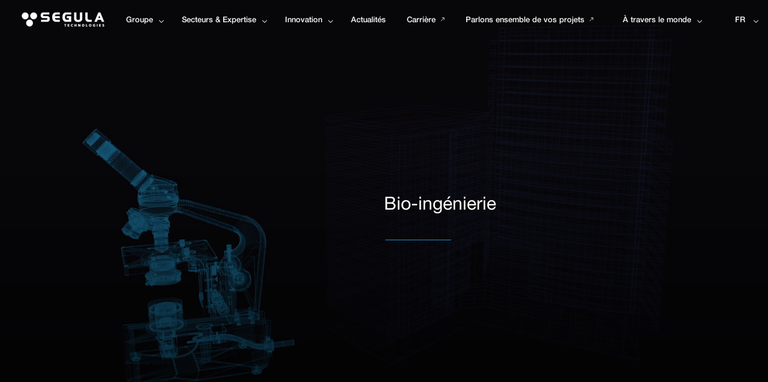

--- FILE ---
content_type: text/html; charset=UTF-8
request_url: https://www.segulatechnologies.com/fr/innovation/thematique/bio-ingenierie/
body_size: 11712
content:
    <!doctype html>
<html lang="fr-FR">
    <head>

        <title>Bio&#x2d;ingénierie | Segula Technologies</title>

                <meta http-equiv="Content-Type" content="text/html; charset=UTF-8" />
        <meta http-equiv="X-UA-Compatible" content="IE=11,chrome=1" />

        <meta name="viewport" content="width=device-width, initial-scale=1.0" />
    
        <link rel="pingback" href="https://www.segulatechnologies.com/xmlrpc.php" />

        <link rel="apple-touch-icon" sizes="180x180" href="https://www.segulatechnologies.com/wp-content/themes/segula-parent/library//img/generics/apple-touch-icon.png">
        <link rel="icon" type="image/png" sizes="32x32" href="https://www.segulatechnologies.com/wp-content/themes/segula-parent/library//img/generics/favicon-32x32.png">
        <link rel="icon" type="image/png" sizes="16x16" href="https://www.segulatechnologies.com/wp-content/themes/segula-parent/library//img/generics/favicon-16x16.png">
        <link rel="manifest" href="https://www.segulatechnologies.com/wp-content/themes/segula-parent/library//img/generics/manifest.json">
        <link rel="mask-icon" href="https://www.segulatechnologies.com/wp-content/themes/segula-parent/library//img/generics/safari-pinned-tab.svg" color="#5bbad5">
        <meta name="msapplication-config" content="https://www.segulatechnologies.com/wp-content/themes/segula-parent/library/img/generics/browserconfig.xml">
        <meta name="theme-color" content="#ffffff">
        
        <title>Bio&#x2d;ingénierie | Segula Technologies</title>
<link rel="alternate" href="https://www.segulatechnologies.com/en/innovation_topic/bio-engineering/" hreflang="en" />
<link rel="alternate" href="https://www.segulatechnologies.com/fr/innovation/thematique/bio-ingenierie/" hreflang="fr" />
<link rel="alternate" href="https://www.segulatechnologies.com/es/innovation_topic/bioingenieria/" hreflang="es" />
<link rel="alternate" href="https://www.segulatechnologies.com/de/innovation_topic/biotechnologie/" hreflang="de" />

<!-- The SEO Framework by Sybre Waaijer -->
<meta property="og:locale" content="fr_FR" />
<meta property="og:type" content="website" />
<meta property="og:title" content="Bio&#x2d;ingénierie | Segula Technologies" />
<meta property="og:url" content="https://www.segulatechnologies.com/fr/innovation/thematique/bio-ingenierie/" />
<meta property="og:site_name" content="Segula Technologies" />
<meta name="twitter:card" content="summary_large_image" />
<meta name="twitter:title" content="Bio&#x2d;ingénierie | Segula Technologies" />
<link rel="canonical" href="https://www.segulatechnologies.com/fr/innovation/thematique/bio-ingenierie/" />
<!-- / The SEO Framework by Sybre Waaijer | 1.69ms meta | 0.85ms boot -->

<link rel="alternate" type="application/rss+xml" title="Flux pour Segula Technologies &raquo; Bio-ingénierie Topic" href="https://www.segulatechnologies.com/fr/innovation/thematique/bio-ingenierie/feed/" />
<link rel='stylesheet' id='wp-block-library-css' href='https://www.segulatechnologies.com/wp-includes/css/dist/block-library/style.min.css' type='text/css' media='all' />
<link rel='stylesheet' id='classic-theme-styles-css' href='https://www.segulatechnologies.com/wp-includes/css/classic-themes.min.css' type='text/css' media='all' />
<style id='global-styles-inline-css' type='text/css'>
body{--wp--preset--color--black: #000000;--wp--preset--color--cyan-bluish-gray: #abb8c3;--wp--preset--color--white: #ffffff;--wp--preset--color--pale-pink: #f78da7;--wp--preset--color--vivid-red: #cf2e2e;--wp--preset--color--luminous-vivid-orange: #ff6900;--wp--preset--color--luminous-vivid-amber: #fcb900;--wp--preset--color--light-green-cyan: #7bdcb5;--wp--preset--color--vivid-green-cyan: #00d084;--wp--preset--color--pale-cyan-blue: #8ed1fc;--wp--preset--color--vivid-cyan-blue: #0693e3;--wp--preset--color--vivid-purple: #9b51e0;--wp--preset--gradient--vivid-cyan-blue-to-vivid-purple: linear-gradient(135deg,rgba(6,147,227,1) 0%,rgb(155,81,224) 100%);--wp--preset--gradient--light-green-cyan-to-vivid-green-cyan: linear-gradient(135deg,rgb(122,220,180) 0%,rgb(0,208,130) 100%);--wp--preset--gradient--luminous-vivid-amber-to-luminous-vivid-orange: linear-gradient(135deg,rgba(252,185,0,1) 0%,rgba(255,105,0,1) 100%);--wp--preset--gradient--luminous-vivid-orange-to-vivid-red: linear-gradient(135deg,rgba(255,105,0,1) 0%,rgb(207,46,46) 100%);--wp--preset--gradient--very-light-gray-to-cyan-bluish-gray: linear-gradient(135deg,rgb(238,238,238) 0%,rgb(169,184,195) 100%);--wp--preset--gradient--cool-to-warm-spectrum: linear-gradient(135deg,rgb(74,234,220) 0%,rgb(151,120,209) 20%,rgb(207,42,186) 40%,rgb(238,44,130) 60%,rgb(251,105,98) 80%,rgb(254,248,76) 100%);--wp--preset--gradient--blush-light-purple: linear-gradient(135deg,rgb(255,206,236) 0%,rgb(152,150,240) 100%);--wp--preset--gradient--blush-bordeaux: linear-gradient(135deg,rgb(254,205,165) 0%,rgb(254,45,45) 50%,rgb(107,0,62) 100%);--wp--preset--gradient--luminous-dusk: linear-gradient(135deg,rgb(255,203,112) 0%,rgb(199,81,192) 50%,rgb(65,88,208) 100%);--wp--preset--gradient--pale-ocean: linear-gradient(135deg,rgb(255,245,203) 0%,rgb(182,227,212) 50%,rgb(51,167,181) 100%);--wp--preset--gradient--electric-grass: linear-gradient(135deg,rgb(202,248,128) 0%,rgb(113,206,126) 100%);--wp--preset--gradient--midnight: linear-gradient(135deg,rgb(2,3,129) 0%,rgb(40,116,252) 100%);--wp--preset--duotone--dark-grayscale: url('#wp-duotone-dark-grayscale');--wp--preset--duotone--grayscale: url('#wp-duotone-grayscale');--wp--preset--duotone--purple-yellow: url('#wp-duotone-purple-yellow');--wp--preset--duotone--blue-red: url('#wp-duotone-blue-red');--wp--preset--duotone--midnight: url('#wp-duotone-midnight');--wp--preset--duotone--magenta-yellow: url('#wp-duotone-magenta-yellow');--wp--preset--duotone--purple-green: url('#wp-duotone-purple-green');--wp--preset--duotone--blue-orange: url('#wp-duotone-blue-orange');--wp--preset--font-size--small: 13px;--wp--preset--font-size--medium: 20px;--wp--preset--font-size--large: 36px;--wp--preset--font-size--x-large: 42px;--wp--preset--spacing--20: 0.44rem;--wp--preset--spacing--30: 0.67rem;--wp--preset--spacing--40: 1rem;--wp--preset--spacing--50: 1.5rem;--wp--preset--spacing--60: 2.25rem;--wp--preset--spacing--70: 3.38rem;--wp--preset--spacing--80: 5.06rem;--wp--preset--shadow--natural: 6px 6px 9px rgba(0, 0, 0, 0.2);--wp--preset--shadow--deep: 12px 12px 50px rgba(0, 0, 0, 0.4);--wp--preset--shadow--sharp: 6px 6px 0px rgba(0, 0, 0, 0.2);--wp--preset--shadow--outlined: 6px 6px 0px -3px rgba(255, 255, 255, 1), 6px 6px rgba(0, 0, 0, 1);--wp--preset--shadow--crisp: 6px 6px 0px rgba(0, 0, 0, 1);}:where(.is-layout-flex){gap: 0.5em;}body .is-layout-flow > .alignleft{float: left;margin-inline-start: 0;margin-inline-end: 2em;}body .is-layout-flow > .alignright{float: right;margin-inline-start: 2em;margin-inline-end: 0;}body .is-layout-flow > .aligncenter{margin-left: auto !important;margin-right: auto !important;}body .is-layout-constrained > .alignleft{float: left;margin-inline-start: 0;margin-inline-end: 2em;}body .is-layout-constrained > .alignright{float: right;margin-inline-start: 2em;margin-inline-end: 0;}body .is-layout-constrained > .aligncenter{margin-left: auto !important;margin-right: auto !important;}body .is-layout-constrained > :where(:not(.alignleft):not(.alignright):not(.alignfull)){max-width: var(--wp--style--global--content-size);margin-left: auto !important;margin-right: auto !important;}body .is-layout-constrained > .alignwide{max-width: var(--wp--style--global--wide-size);}body .is-layout-flex{display: flex;}body .is-layout-flex{flex-wrap: wrap;align-items: center;}body .is-layout-flex > *{margin: 0;}:where(.wp-block-columns.is-layout-flex){gap: 2em;}.has-black-color{color: var(--wp--preset--color--black) !important;}.has-cyan-bluish-gray-color{color: var(--wp--preset--color--cyan-bluish-gray) !important;}.has-white-color{color: var(--wp--preset--color--white) !important;}.has-pale-pink-color{color: var(--wp--preset--color--pale-pink) !important;}.has-vivid-red-color{color: var(--wp--preset--color--vivid-red) !important;}.has-luminous-vivid-orange-color{color: var(--wp--preset--color--luminous-vivid-orange) !important;}.has-luminous-vivid-amber-color{color: var(--wp--preset--color--luminous-vivid-amber) !important;}.has-light-green-cyan-color{color: var(--wp--preset--color--light-green-cyan) !important;}.has-vivid-green-cyan-color{color: var(--wp--preset--color--vivid-green-cyan) !important;}.has-pale-cyan-blue-color{color: var(--wp--preset--color--pale-cyan-blue) !important;}.has-vivid-cyan-blue-color{color: var(--wp--preset--color--vivid-cyan-blue) !important;}.has-vivid-purple-color{color: var(--wp--preset--color--vivid-purple) !important;}.has-black-background-color{background-color: var(--wp--preset--color--black) !important;}.has-cyan-bluish-gray-background-color{background-color: var(--wp--preset--color--cyan-bluish-gray) !important;}.has-white-background-color{background-color: var(--wp--preset--color--white) !important;}.has-pale-pink-background-color{background-color: var(--wp--preset--color--pale-pink) !important;}.has-vivid-red-background-color{background-color: var(--wp--preset--color--vivid-red) !important;}.has-luminous-vivid-orange-background-color{background-color: var(--wp--preset--color--luminous-vivid-orange) !important;}.has-luminous-vivid-amber-background-color{background-color: var(--wp--preset--color--luminous-vivid-amber) !important;}.has-light-green-cyan-background-color{background-color: var(--wp--preset--color--light-green-cyan) !important;}.has-vivid-green-cyan-background-color{background-color: var(--wp--preset--color--vivid-green-cyan) !important;}.has-pale-cyan-blue-background-color{background-color: var(--wp--preset--color--pale-cyan-blue) !important;}.has-vivid-cyan-blue-background-color{background-color: var(--wp--preset--color--vivid-cyan-blue) !important;}.has-vivid-purple-background-color{background-color: var(--wp--preset--color--vivid-purple) !important;}.has-black-border-color{border-color: var(--wp--preset--color--black) !important;}.has-cyan-bluish-gray-border-color{border-color: var(--wp--preset--color--cyan-bluish-gray) !important;}.has-white-border-color{border-color: var(--wp--preset--color--white) !important;}.has-pale-pink-border-color{border-color: var(--wp--preset--color--pale-pink) !important;}.has-vivid-red-border-color{border-color: var(--wp--preset--color--vivid-red) !important;}.has-luminous-vivid-orange-border-color{border-color: var(--wp--preset--color--luminous-vivid-orange) !important;}.has-luminous-vivid-amber-border-color{border-color: var(--wp--preset--color--luminous-vivid-amber) !important;}.has-light-green-cyan-border-color{border-color: var(--wp--preset--color--light-green-cyan) !important;}.has-vivid-green-cyan-border-color{border-color: var(--wp--preset--color--vivid-green-cyan) !important;}.has-pale-cyan-blue-border-color{border-color: var(--wp--preset--color--pale-cyan-blue) !important;}.has-vivid-cyan-blue-border-color{border-color: var(--wp--preset--color--vivid-cyan-blue) !important;}.has-vivid-purple-border-color{border-color: var(--wp--preset--color--vivid-purple) !important;}.has-vivid-cyan-blue-to-vivid-purple-gradient-background{background: var(--wp--preset--gradient--vivid-cyan-blue-to-vivid-purple) !important;}.has-light-green-cyan-to-vivid-green-cyan-gradient-background{background: var(--wp--preset--gradient--light-green-cyan-to-vivid-green-cyan) !important;}.has-luminous-vivid-amber-to-luminous-vivid-orange-gradient-background{background: var(--wp--preset--gradient--luminous-vivid-amber-to-luminous-vivid-orange) !important;}.has-luminous-vivid-orange-to-vivid-red-gradient-background{background: var(--wp--preset--gradient--luminous-vivid-orange-to-vivid-red) !important;}.has-very-light-gray-to-cyan-bluish-gray-gradient-background{background: var(--wp--preset--gradient--very-light-gray-to-cyan-bluish-gray) !important;}.has-cool-to-warm-spectrum-gradient-background{background: var(--wp--preset--gradient--cool-to-warm-spectrum) !important;}.has-blush-light-purple-gradient-background{background: var(--wp--preset--gradient--blush-light-purple) !important;}.has-blush-bordeaux-gradient-background{background: var(--wp--preset--gradient--blush-bordeaux) !important;}.has-luminous-dusk-gradient-background{background: var(--wp--preset--gradient--luminous-dusk) !important;}.has-pale-ocean-gradient-background{background: var(--wp--preset--gradient--pale-ocean) !important;}.has-electric-grass-gradient-background{background: var(--wp--preset--gradient--electric-grass) !important;}.has-midnight-gradient-background{background: var(--wp--preset--gradient--midnight) !important;}.has-small-font-size{font-size: var(--wp--preset--font-size--small) !important;}.has-medium-font-size{font-size: var(--wp--preset--font-size--medium) !important;}.has-large-font-size{font-size: var(--wp--preset--font-size--large) !important;}.has-x-large-font-size{font-size: var(--wp--preset--font-size--x-large) !important;}
.wp-block-navigation a:where(:not(.wp-element-button)){color: inherit;}
:where(.wp-block-columns.is-layout-flex){gap: 2em;}
.wp-block-pullquote{font-size: 1.5em;line-height: 1.6;}
</style>
<link rel='stylesheet' id='contact-form-7-css' href='https://www.segulatechnologies.com/wp-content/plugins/contact-form-7/includes/css/styles.css' type='text/css' media='all' />
<link rel='stylesheet' id='stylesheet-css' href='https://www.segulatechnologies.com/wp-content/themes/segula-parent/library/css/www-segula.desktop.css?v=2018-12-12' type='text/css' media='all' />
<link rel="https://api.w.org/" href="https://www.segulatechnologies.com/wp-json/" />		<style type="text/css" id="wp-custom-css">
			.embedresize {
max-width: 560px;
margin: auto;
}

.embedresize div {
position: relative;
height: 0;
padding-bottom: 56.25%;
}

.embedresize iframe {
position: absolute;
top: 0;
left: 0;
width: 100%;
height: 100%;
}

.intro #intro .embedresize iframe,
.exit .quizz .embedresize iframe,
.alreadyplayed #intro .embedresize iframe,
.identityset #intro .embedresize iframe,
#notabene .embedresize iframe,
#message_intro .embedresize iframe,
.fancybox_body .embedresize iframe,
#comments .embedresize iframe,
#description .embedresize iframe,
.alreadyplayed .embedresize iframe,
#adserver .embedresize iframe {
max-width: none !important;
}

/* 🔹 Masquer uniquement le bloc Digital Engineering */
a[href*="/digital-engineering-plm-practice-content/"] {
    display: none !important;
}

/* 🔹 Forcer la grille pour les blocs industry sur desktop uniquement */
.list-items-industries {
    display: grid !important;
    grid-template-columns: repeat(3, 1fr);
    gap: 20px;
}

/* ✅ Responsive : 2 colonnes sur tablette */
@media (max-width: 992px) {
    .list-items-industries {
        grid-template-columns: repeat(2, 1fr);
    }
}

/* ✅ Responsive : 1 colonne sur mobile */
@media (max-width: 600px) {
    .list-items-industries {
        grid-template-columns: 1fr;
    }
}

/* Les items prennent toujours toute la largeur de leur colonne */
.industry {
    width: 100% !important;
}

.offers {
  display: none !important;
}
		</style>
		 
            <!-- Facebook Pixel Code -->
    <script>
        !function(f,b,e,v,n,t,s)
        {if(f.fbq)return;n=f.fbq=function(){n.callMethod?
            n.callMethod.apply(n,arguments):n.queue.push(arguments)};
            if(!f._fbq)f._fbq=n;n.push=n;n.loaded=!0;n.version='2.0';
            n.queue=[];t=b.createElement(e);t.async=!0;
            t.src=v;s=b.getElementsByTagName(e)[0];
            s.parentNode.insertBefore(t,s)}(window, document,'script',
            'https://connect.facebook.net/en_US/fbevents.js');
        fbq('init', '142745546482499');
        fbq('track', 'PageView');
    </script>
    <noscript>
        <img height="1" width="1" style="display:none" src="https://www.facebook.com/tr?id=142745546482499&ev=PageView&noscript=1" />
    </noscript>
    <!-- End Facebook Pixel Code -->

    <!-- Google Tag Manager from Jordan cf mail 2023-06-14 -->
    <script async src="https://www.googletagmanager.com/gtag/js?id=UA-46533963-1"></script>
    <script>
        window.dataLayer = window.dataLayer || [];
        function gtag(){dataLayer.push(arguments);}
        gtag('js', new Date());
        gtag('config', 'UA-46533963-1');
    </script>
    <!-- End Google Tag Manager -->
    </head>
    <body class="chrome  desktop ">

        <script type="text/javascript"> _linkedin_partner_id = "3746938"; window._linkedin_data_partner_ids = window._linkedin_data_partner_ids || []; window._linkedin_data_partner_ids.push(_linkedin_partner_id); </script><script type="text/javascript"> (function(l) { if (!l){window.lintrk = function(a,b){window.lintrk.q.push([a,b])}; window.lintrk.q=[]} var s = document.getElementsByTagName("script")[0]; var b = document.createElement("script"); b.type = "text/javascript";b.async = true; b.src = "https://snap.licdn.com/li.lms-analytics/insight.min.js"; s.parentNode.insertBefore(b, s);})(window.lintrk); </script> <noscript> <img height="1" width="1" style="display:none;" alt="" src="https://px.ads.linkedin.com/collect/?pid=3746938&fmt=gif" /> </noscript>
        
                    <div class="menu">
                <div class="menu__main js-menu-main" data-component="menu">
    <div class="menu__main--level-first js-menu-first ">
        <div class="overflow relative">
            <div class="layer__background js-background clear abs">
                <span></span>
            </div>
            <div class="layer__content clear abs">
                <div class="layer__content--left">
                    <a href="https://www.segulatechnologies.com" title="Segula Technologies">
                        <img class="logo logo--primary" src="https://www.segulatechnologies.com/wp-content/themes/segula-parent/library/img/logo.png" alt="Segula Technologies" height="25" />
                        <img class="logo logo--secondary" src="https://www.segulatechnologies.com/wp-content/themes/segula-parent/library/img/logo-blue.png" alt="Segula Technologies" height="25" />
                    </a>
                </div>
                <div class="layer__content--center js-menu-items">
                    <ul class="clear">
                                                                                                            <li>
                                <a href="javascript:void(0);" class="arrow  " title="Groupe" data-has-children="true" data-is-current="false" >
                                    <span>Groupe</span>
									                                </a>
                            </li>
                                                                                                            <li>
                                <a href="javascript:void(0);" class="arrow  " title="Secteurs &amp; Expertise" data-has-children="true" data-is-current="false" >
                                    <span>Secteurs & Expertise</span>
									                                </a>
                            </li>
                                                                                                            <li>
                                <a href="javascript:void(0);" class="arrow  " title="Innovation" data-has-children="true" data-is-current="false" >
                                    <span>Innovation</span>
									                                </a>
                            </li>
                                                                                                            <li>
                                <a href="https://www.segulatechnologies.com/fr/actualites/" class="  " title="Actualités" data-has-children="false" data-is-current="false" >
                                    <span>Actualités</span>
									                                </a>
                            </li>
                                                                                                            <li>
                                <a href="https://careers.segulatechnologies.com/fr/" class="  external" title="Carrière" data-has-children="false" data-is-current="false" target="_blank">
                                    <span>Carrière</span>
									<i>
										<svg xmlns="http://www.w3.org/2000/svg" width="9" height="9" viewBox="0 0 9 9">
                                            <g fill="none" fill-rule="evenodd">
                                                <g stroke="#2E2D2C">
                                                    <g>
                                                        <g>
                                                            <g>
                                                                <g>
                                                                    <path d="M2.432.8L6.949.8 6.949 5.565M6.949.8L.124 8" transform="translate(-948.000000, -44.000000) translate(250.000000, 40.000000) translate(538.000000, 0.000000) translate(161.000000, 0.000000) translate(0.000000, 4.000000)"/>
                                                                </g>
                                                            </g>
                                                        </g>
                                                    </g>
                                                </g>
                                            </g>
                                        </svg>
									</i>                                </a>
                            </li>
                                                                                                            <li>
                                <a href="https://segula-technologies.com/fr/contact" class="  external" title="Parlons ensemble de vos projets" data-has-children="false" data-is-current="false" target="_blank">
                                    <span>Parlons ensemble de vos projets</span>
									<i>
										<svg xmlns="http://www.w3.org/2000/svg" width="9" height="9" viewBox="0 0 9 9">
                                            <g fill="none" fill-rule="evenodd">
                                                <g stroke="#2E2D2C">
                                                    <g>
                                                        <g>
                                                            <g>
                                                                <g>
                                                                    <path d="M2.432.8L6.949.8 6.949 5.565M6.949.8L.124 8" transform="translate(-948.000000, -44.000000) translate(250.000000, 40.000000) translate(538.000000, 0.000000) translate(161.000000, 0.000000) translate(0.000000, 4.000000)"/>
                                                                </g>
                                                            </g>
                                                        </g>
                                                    </g>
                                                </g>
                                            </g>
                                        </svg>
									</i>                                </a>
                            </li>
                                                <li class="lang">
                            <a href="javascript:void(0);" class="arrow" title="fr" data-has-children="true" data-is-current="false">
                                FR
                            </a>
                        </li>
                        <li class="around-the-world">
                            <a href="javascript:void(0);" class="arrow" title="À travers le monde" data-has-children="true" data-is-current="false" >
                                À travers le monde
                            </a>
                        </li>
                    </ul>
                    <div class="switcher js-switcher"></div>
                </div>
                            </div>
        </div>
    </div>
    <div class="menu__main--level-second js-menu-second">
        <div class="relative">
            <div class="layer__background abs"></div>
            <div class="layer__content abs">
                <div class="layer__content--second-level">
                    <div class="relative">
                                                                                <ul class="has-children js-children" data-has-children="true">
                                                                                                                                                                                            <li class="js-in-children ">
                                            <a href="https://www.segulatechnologies.com/fr/groupe/l-essentiel/" class="  " title="L’essentiel" data-has-children="false" data-is-current="false" >
                                                <span>L’essentiel</span>
                                                                                            </a>
                                                                                    </li>
                                                                                                                                                            <li class="js-in-children ">
                                            <a href="https://www.segulatechnologies.com/fr/groupe/implantations/" class="  " title="Implantations" data-has-children="false" data-is-current="false" >
                                                <span>Implantations</span>
                                                                                            </a>
                                                                                    </li>
                                                                                                                                                            <li class="js-in-children ">
                                            <a href="https://www.segulatechnologies.com/fr/groupe/rse/" class="  " title="RSE" data-has-children="false" data-is-current="false" >
                                                <span>RSE</span>
                                                                                            </a>
                                                                                    </li>
                                                                                                                                                            <li class="js-in-children ">
                                            <a href="https://www.segulatechnologies.com/fr/groupe/certifications/" class="  " title="Certifications" data-has-children="false" data-is-current="false" >
                                                <span>Certifications</span>
                                                                                            </a>
                                                                                    </li>
                                                                                                </ul>
                                                                                <ul class="has-children js-children" data-has-children="true">
                                                                                                                                                                                            <li class="js-in-children ">
                                            <a href="https://www.segulatechnologies.com/fr/secteurs-activite/aerospatial-defense/" class="  " title="Aéronautique &amp; Défense" data-has-children="false" data-is-current="false" >
                                                <span>Aéronautique & Défense</span>
                                                                                            </a>
                                                                                    </li>
                                                                                                                                                            <li class="js-in-children ">
                                            <a href="https://www.segulatechnologies.com/fr/secteurs-activite/automobile-vehicules-industriels/" class="  " title="Automobile &amp;amp; véhicules industriels" data-has-children="false" data-is-current="false" >
                                                <span>Automobile &amp; véhicules industriels</span>
                                                                                            </a>
                                                                                    </li>
                                                                                                                                                            <li class="js-in-children ">
                                            <a href="https://www.segulatechnologies.com/fr/secteurs-activite/energie/" class="  " title="Énergie" data-has-children="false" data-is-current="false" >
                                                <span>Énergie</span>
                                                                                            </a>
                                                                                    </li>
                                                                                                                                                            <li class="js-in-children ">
                                            <a href="https://www.segulatechnologies.com/fr/secteurs-activite/ferroviaire/" class="  " title="Ferroviaire" data-has-children="false" data-is-current="false" >
                                                <span>Ferroviaire</span>
                                                                                            </a>
                                                                                    </li>
                                                                                                                                                            <li class="js-in-children ">
                                            <a href="https://www.segulatechnologies.com/fr/secteurs-activite/life-sciences/" class="  " title="Life Sciences" data-has-children="false" data-is-current="false" >
                                                <span>Life Sciences</span>
                                                                                            </a>
                                                                                    </li>
                                                                                                                                                            <li class="js-in-children ">
                                            <a href="https://www.segulatechnologies.com/fr/secteurs-activite/naval/" class="  " title="Naval" data-has-children="false" data-is-current="false" >
                                                <span>Naval</span>
                                                                                            </a>
                                                                                    </li>
                                                                                                                                                            <li class="js-in-children ">
                                            <a href="https://www.segulatechnologies.com/fr/secteurs-activite/telecoms/" class="  " title="Telecoms" data-has-children="false" data-is-current="false" >
                                                <span>Telecoms</span>
                                                                                            </a>
                                                                                    </li>
                                                                                                </ul>
                                                                                <ul class="has-children js-children" data-has-children="true">
                                                                                                                                                                                            <li class="js-in-children ">
                                            <a href="https://www.segulatechnologies.com/fr/innovation/" class="  " title="L&#039;innovation chez SEGULA" data-has-children="false" data-is-current="false" >
                                                <span>L'innovation chez SEGULA</span>
                                                                                            </a>
                                                                                    </li>
                                                                                                                                                            <li class="js-in-children ">
                                            <a href="https://www.segulatechnologies.com/fr/innovation/segula-innovation-hub/" class="  " title="SEGULA Innovation Hub" data-has-children="false" data-is-current="false" >
                                                <span>SEGULA Innovation Hub</span>
                                                                                            </a>
                                                                                    </li>
                                                                                                </ul>
                                                                                <ul class="has-no-children js-children" data-has-children="false">
                                                            </ul>
                                                                                <ul class="has-no-children js-children" data-has-children="false">
                                                            </ul>
                                                                                <ul class="has-no-children js-children" data-has-children="false">
                                                            </ul>
                                                <ul class="langs js-children langs" data-has-children="true" data-force-right="true"  data-right-x="0">
                                                                                                                                                            <li>
                                        <a href="https://www.segulatechnologies.com/en/innovation_topic/bio-engineering/" class="" title="en">
                                            EN
                                        </a>
                                    </li>
                                                                                                                                <li>
                                        <a href="https://www.segulatechnologies.com/es/innovation_topic/bioingenieria/" class="" title="es">
                                            ES
                                        </a>
                                    </li>
                                                                                                                                <li>
                                        <a href="https://www.segulatechnologies.com/de/innovation_topic/biotechnologie/" class="" title="de">
                                            DE
                                        </a>
                                    </li>
                                                                                    </ul>
                        <ul class="has-no-children js-children around-the-world clear" data-has-children="true" data-force-right="true" data-right-x="80">
                                                            <li class=odd>
                                    <a href="https://germany.segulatechnologies.com/en" target="_blank" title="Allemagne" data-ga-category="Menu" data-ga-action="Allemagne" >
                                        Allemagne
                                    </a>
                                </li>
                                                            <li class=even>
                                    <a href="https://south-africa.segulatechnologies.com/" target="_blank" title="Afrique du Sud" data-ga-category="Menu" data-ga-action="Afrique&#x20;du&#x20;Sud" >
                                        Afrique du Sud
                                    </a>
                                </li>
                                                            <li class=odd>
                                    <a href="https://argentina.segulatechnologies.com/en" target="_blank" title="Argentine" data-ga-category="Menu" data-ga-action="Argentine" >
                                        Argentine
                                    </a>
                                </li>
                                                            <li class=even>
                                    <a href="https://australia.segulatechnologies.com/en" target="_blank" title="Australie" data-ga-category="Menu" data-ga-action="Australie" >
                                        Australie
                                    </a>
                                </li>
                                                            <li class=odd>
                                    <a href="https://austria.segulatechnologies.com/en" target="_blank" title="Autriche" data-ga-category="Menu" data-ga-action="Autriche" >
                                        Autriche
                                    </a>
                                </li>
                                                            <li class=even>
                                    <a href="https://brasil.segulatechnologies.com/en" target="_blank" title="Brésil" data-ga-category="Menu" data-ga-action="Br&#x00E9;sil" >
                                        Brésil
                                    </a>
                                </li>
                                                            <li class=odd>
                                    <a href="https://canada.segulatechnologies.com/fr" target="_blank" title="Canada" data-ga-category="Menu" data-ga-action="Canada" >
                                        Canada
                                    </a>
                                </li>
                                                            <li class=even>
                                    <a href="https://china.segulatechnologies.com/en" target="_blank" title="Chine" data-ga-category="Menu" data-ga-action="Chine" >
                                        Chine
                                    </a>
                                </li>
                                                            <li class=odd>
                                    <a href="https://congo.segulatechnologies.com/fr" target="_blank" title="Congo" data-ga-category="Menu" data-ga-action="Congo" >
                                        Congo
                                    </a>
                                </li>
                                                            <li class=even>
                                    <a href="https://denmark.segulatechnologies.com/en/" target="_blank" title="Danemark" data-ga-category="Menu" data-ga-action="Danemark" >
                                        Danemark
                                    </a>
                                </li>
                                                            <li class=odd>
                                    <a href="https://egypt.segulatechnologies.com/en/" target="_blank" title="Egypte" data-ga-category="Menu" data-ga-action="Egypte" >
                                        Egypte
                                    </a>
                                </li>
                                                            <li class=even>
                                    <a href="https://uae.segulatechnologies.com/en/" target="_blank" title="Émirats arabes unis" data-ga-category="Menu" data-ga-action="&#x00C9;mirats&#x20;arabes&#x20;unis" >
                                        Émirats arabes unis
                                    </a>
                                </li>
                                                            <li class=odd>
                                    <a href="https://usa.segulatechnologies.com/en" target="_blank" title="États-Unis" data-ga-category="Menu" data-ga-action="&#x00C9;tats-Unis" >
                                        États-Unis
                                    </a>
                                </li>
                                                            <li class=even>
                                    <a href="https://spain.segulatechnologies.com/en/" target="_blank" title="Espagne" data-ga-category="Menu" data-ga-action="Espagne" >
                                        Espagne
                                    </a>
                                </li>
                                                            <li class=odd>
                                    <a href="https://france.segulatechnologies.com/fr/" target="_blank" title="France" data-ga-category="Menu" data-ga-action="France" >
                                        France
                                    </a>
                                </li>
                                                            <li class=even>
                                    <a href="https://gabon.segulatechnologies.com/en" target="_blank" title="Gabon" data-ga-category="Menu" data-ga-action="Gabon" >
                                        Gabon
                                    </a>
                                </li>
                                                            <li class=odd>
                                    <a href="https://hungary.segulatechnologies.com/en/" target="_blank" title="Hongrie" data-ga-category="Menu" data-ga-action="Hongrie" >
                                        Hongrie
                                    </a>
                                </li>
                                                            <li class=even>
                                    <a href="https://india.segulatechnologies.com/en" target="_blank" title="Inde" data-ga-category="Menu" data-ga-action="Inde" >
                                        Inde
                                    </a>
                                </li>
                                                            <li class=odd>
                                    <a href="https://israel.segulatechnologies.com/en" target="_blank" title="Israel" data-ga-category="Menu" data-ga-action="Israel" >
                                        Israel
                                    </a>
                                </li>
                                                            <li class=even>
                                    <a href="https://italy.segulatechnologies.com/en" target="_blank" title="Italie" data-ga-category="Menu" data-ga-action="Italie" >
                                        Italie
                                    </a>
                                </li>
                                                            <li class=odd>
                                    <a href="https://japan.segulatechnologies.com/" target="_blank" title="Japon" data-ga-category="Menu" data-ga-action="Japon" >
                                        Japon
                                    </a>
                                </li>
                                                            <li class=even>
                                    <a href="https://morocco.segulatechnologies.com/fr" target="_blank" title="Maroc" data-ga-category="Menu" data-ga-action="Maroc" >
                                        Maroc
                                    </a>
                                </li>
                                                            <li class=odd>
                                    <a href="https://mexico.segulatechnologies.com/en" target="_blank" title="Mexique" data-ga-category="Menu" data-ga-action="Mexique" >
                                        Mexique
                                    </a>
                                </li>
                                                            <li class=even>
                                    <a href="https://poland.segulatechnologies.com/" target="_blank" title="Pologne" data-ga-category="Menu" data-ga-action="Pologne" >
                                        Pologne
                                    </a>
                                </li>
                                                            <li class=odd>
                                    <a href="https://portugal.segulatechnologies.com/en" target="_blank" title="Portugal" data-ga-category="Menu" data-ga-action="Portugal" >
                                        Portugal
                                    </a>
                                </li>
                                                            <li class=even>
                                    <a href="https://romania.segulatechnologies.com/en" target="_blank" title="Roumanie" data-ga-category="Menu" data-ga-action="Roumanie" >
                                        Roumanie
                                    </a>
                                </li>
                                                            <li class=odd>
                                    <a href="https://uk.segulatechnologies.com/en" target="_blank" title="Royaume Uni" data-ga-category="Menu" data-ga-action="Royaume&#x20;Uni" >
                                        Royaume Uni
                                    </a>
                                </li>
                                                            <li class=even>
                                    <a href="https://slovakia.segulatechnologies.com/en" target="_blank" title="Slovaquie" data-ga-category="Menu" data-ga-action="Slovaquie" >
                                        Slovaquie
                                    </a>
                                </li>
                                                            <li class=odd>
                                    <a href="https://sverige.segulatechnologies.com/en" target="_blank" title="Suède" data-ga-category="Menu" data-ga-action="Su&#x00E8;de" >
                                        Suède
                                    </a>
                                </li>
                                                            <li class=even>
                                    <a href="https://switzerland.segulatechnologies.com" target="_blank" title="Suisse" data-ga-category="Menu" data-ga-action="Suisse" >
                                        Suisse
                                    </a>
                                </li>
                                                            <li class=odd>
                                    <a href="https://tunisia.segulatechnologies.com/fr" target="_blank" title="Tunisie" data-ga-category="Menu" data-ga-action="Tunisie" >
                                        Tunisie
                                    </a>
                                </li>
                                                            <li class=even>
                                    <a href="https://turkey.segulatechnologies.com/en" target="_blank" title="Turquie" data-ga-category="Menu" data-ga-action="Turquie" >
                                        Turquie
                                    </a>
                                </li>
                                                    </ul>
                    </div>
                </div>
            </div>
        </div>
    </div>
</div>
                <div class="menu__main js-menu-small">
    <div class="head">
        
    </div>
</div> 
            </div>
                <div class="popin-header">
	<span class="cross js-close">
		<span class="stroke"></span>
		<span class="stroke"></span>
	</span>
	<div class="wrapper">
		<div class='embed-container'><video class="js-src-popin" src="" controls autoplay></video></div>
	</div>
</div>
        
<div class="ct ct--custom_cursor">
    <span class="text-3 label-video">
        Play
    </span>
    <span class="text-3 label-read">
        Lire
    </span>
</div>


        
<div class="ct ct--popin_testimonials js-popin" data-component="popinTestimonials" data-type="">
    <div class="content c8">
        <img src="" alt="" class="image js-popin-image">
        <div class="container-text">
            <div class="top-popin">
                <svg class="i-book-wrap"><use xlink:href="#i-book"></use></svg>
                <span class="text-3 category">
                    
                </span>
            </div>
            <span class="text-1 headline js-popin-headline">
            </span>
            <h3 class="title-3 title js-popin-title">
            </h3>
            <div class="text js-popin-text">
            </div>
        </div>
    </div>
    <div class="container-video">
        <div class="inner js-inner">
            <div class="wrapper-content">
                <video class="js-popin-video video" src="" controls></video>
            </div>
        </div>
    </div>
    <button class="btn-close js-close-popin">

    </button>
</div>


        
        <div class="scrollable">
            
<main>
	<div class="page page-innovation-topic" data-entity="innovation" data-page="topic">

		<div class="section first">
			<div class="container-content m6 c4">
				<h1 class="title-3 js-header-title">
					Bio-ingénierie
				</h1>
			</div>
		</div>
		<div class="section second">
			<div class="container-content m7 c4">
				<p class="text-1">
					SEGULA Technologies développe de plus en plus d’innovations au service de la santé en s’appuyant toujours sur ses expertises d’ingénieriste comme l’impression 3D ou la robotique. Grâce à ces technologies, nous pouvons par exemple prévenir les potentiels risques d’accidents de la route et aériens, déceler les traumatismes apparaissant après un accident, fournir aux praticiens des kits pour s’entraîner avant opération ou encore permettre la réparation d’artères malades… Pour cela, nous nous intéressons de près au fonctionnement du corps humain soumis à différentes situations, à la composition de ses cellules, et aux maladies de type cardio-vasculaires qui représentent la première cause de mortalité dans le monde.
				</p>
			</div>
		</div>
		<div class="section third">
			<div class="bg-black">
				<div class="related-entries">
					
	<div class="ct ct--related-entries">
		<div class="container-related-entries c10 m1">
			<h2 class="title-level-2">
				Nos projets
			</h2>
			<div class="entries space-around">
											
<div class="entry-card c3 " >
			<div class="picture">
			<div class="container-pict" style="background-image: url('https://www.segulatechnologies.com/wp-content/uploads/2021/04/RENOVALVE_desktop-370x220-c-1.jpg')"></div>
		</div>
	
	<div class="content">
					<a class="ct ct--btn label-white no-border" title="RENOVALVE" href="https://www.segulatechnologies.com/fr/innovation/projet/renovalve/"    >
	<span class="label">
		RENOVALVE
	</span>
	<span class="arrow"></span>
</a>
			</div>
</div>											
<div class="entry-card c3 " >
			<div class="picture">
			<div class="container-pict" style="background-image: url('https://www.segulatechnologies.com/wp-content/uploads/2021/02/i3d_artere_desktop-370x220-c-1.jpg')"></div>
		</div>
	
	<div class="content">
					<a class="ct ct--btn label-white no-border" title="I3D-ARTERE" href="https://www.segulatechnologies.com/fr/innovation/projet/i3d-artere/"    >
	<span class="label">
		I3D-ARTERE
	</span>
	<span class="arrow"></span>
</a>
			</div>
</div>											
<div class="entry-card c3 " >
			<div class="picture">
			<div class="container-pict" style="background-image: url('https://www.segulatechnologies.com/wp-content/uploads/2021/02/Biofiltration_desktop-370x220-c-1.jpg')"></div>
		</div>
	
	<div class="content">
					<a class="ct ct--btn label-white no-border" title="BIOFILTRATION" href="https://www.segulatechnologies.com/fr/innovation/projet/biofiltration/"    >
	<span class="label">
		BIOFILTRATION
	</span>
	<span class="arrow"></span>
</a>
			</div>
</div>											
<div class="entry-card c3 " >
			<div class="picture">
			<div class="container-pict" style="background-image: url('https://www.segulatechnologies.com/wp-content/uploads/2021/02/walk-care_desktop-370x220-c-1.jpg')"></div>
		</div>
	
	<div class="content">
					<a class="ct ct--btn label-white no-border" title="WalkCare" href="https://www.segulatechnologies.com/fr/innovation/projet/walkcare/"    >
	<span class="label">
		WalkCare
	</span>
	<span class="arrow"></span>
</a>
			</div>
</div>											
<div class="entry-card c3 " >
			<div class="picture">
			<div class="container-pict" style="background-image: url('https://www.segulatechnologies.com/wp-content/uploads/2021/01/thorax_desktop-370x220-c-1.jpg')"></div>
		</div>
	
	<div class="content">
					<a class="ct ct--btn label-white no-border" title="THORAX" href="https://www.segulatechnologies.com/fr/innovation/projet/thorax/"    >
	<span class="label">
		THORAX
	</span>
	<span class="arrow"></span>
</a>
			</div>
</div>											
<div class="entry-card c3 " >
			<div class="picture">
			<div class="container-pict" style="background-image: url('https://www.segulatechnologies.com/wp-content/uploads/2021/02/Carsio_desktop-370x220-c-1.jpg')"></div>
		</div>
	
	<div class="content">
					<a class="ct ct--btn label-white no-border" title="CARDIO" href="https://www.segulatechnologies.com/fr/innovation/projet/cardio/"    >
	<span class="label">
		CARDIO
	</span>
	<span class="arrow"></span>
</a>
			</div>
</div>							</div>
		</div>
	</div>
				</div>
								<div class="related-topics">
					
    <div class="ct ct--related-topics">
        <div class="container-related-topics c10 m1">
            <h2 class="title-level-2">
                Découvrez également
            </h2>
            <div class="topics c8 space-around">
                                    
<div class="ct ct--topics-card">

    <div class="picture">
        <div class="container-pict" style="background-image: url('https://www.segulatechnologies.com/wp-content/uploads/2019/04/00_car_1-270x270-c-1.jpg')"></div>
    </div>

    <div class="content">
        <h4 class="title-topics-card">
            Mobilité connectée et autonome
        </h4>
        	<a class="ct ct--links blue label-white" href="https://www.segulatechnologies.com/fr/innovation/thematique/mobilite-connectee-et-autonome/" title="Découvrez" target="_blank" >
		<span class="label">
			Découvrez
		</span>
	</a>
    </div>

</div>                                    
<div class="ct ct--topics-card">

    <div class="picture">
        <div class="container-pict" style="background-image: url('https://www.segulatechnologies.com/wp-content/uploads/2019/04/00-energy-1-270x270-c-1.jpg')"></div>
    </div>

    <div class="content">
        <h4 class="title-topics-card">
            Environnement
        </h4>
        	<a class="ct ct--links blue label-white" href="https://www.segulatechnologies.com/fr/innovation/thematique/environnement/" title="Découvrez" target="_blank" >
		<span class="label">
			Découvrez
		</span>
	</a>
    </div>

</div>                                    
<div class="ct ct--topics-card">

    <div class="picture">
        <div class="container-pict" style="background-image: url('https://www.segulatechnologies.com/wp-content/uploads/2019/04/00_outil_methode-2-270x270-c-1.jpg')"></div>
    </div>

    <div class="content">
        <h4 class="title-topics-card">
            Outils et méthodes avancés
        </h4>
        	<a class="ct ct--links blue label-white" href="https://www.segulatechnologies.com/fr/innovation/thematique/outils-et-methodes-avances/" title="Découvrez" target="_blank" >
		<span class="label">
			Découvrez
		</span>
	</a>
    </div>

</div>                                    
<div class="ct ct--topics-card">

    <div class="picture">
        <div class="container-pict" style="background-image: url('https://www.segulatechnologies.com/wp-content/uploads/2019/04/00_allegement-1-270x270-c-1.jpg')"></div>
    </div>

    <div class="content">
        <h4 class="title-topics-card">
            Allégement / Nouveaux matériaux
        </h4>
        	<a class="ct ct--links blue label-white" href="https://www.segulatechnologies.com/fr/innovation/thematique/allegement-nouveaux-materiaux/" title="Découvrez" target="_blank" >
		<span class="label">
			Découvrez
		</span>
	</a>
    </div>

</div>                                    
<div class="ct ct--topics-card">

    <div class="picture">
        <div class="container-pict" style="background-image: url('https://www.segulatechnologies.com/wp-content/uploads/2019/04/industrie-270x270-c-1.jpg')"></div>
    </div>

    <div class="content">
        <h4 class="title-topics-card">
            Industrie 4.0
        </h4>
        	<a class="ct ct--links blue label-white" href="https://www.segulatechnologies.com/fr/innovation/thematique/industrie-4-0/" title="Découvrez" target="_blank" >
		<span class="label">
			Découvrez
		</span>
	</a>
    </div>

</div>                            </div>
        </div>
    </div>
				</div>
			</div>
		</div>
	</div>
</main>
	            
                            <footer>
    <div class="container c10 m1 clear">
        <ul class="footer__links footer__left c5">
                            <li>
                    <a href="https://www.segulatechnologies.com/fr/contact/" target="" title="Contact" data-ga-category="Footer" data-ga-action="Contact">
                        Contact
                    </a>
                </li>
                            <li>
                    <a href="https://www.segulatechnologies.com/fr/actualites/?c=communiques-de-presse" target="" title="Presse" data-ga-category="Footer" data-ga-action="Presse">
                        Presse
                    </a>
                </li>
                            <li>
                    <a href="https://www.segulatechnologies.com/fr/plan-du-site/" target="" title="Plan du site" data-ga-category="Footer" data-ga-action="Plan du site">
                        Plan du site
                    </a>
                </li>
                            <li>
                    <a href="https://www.segulatechnologies.com/fr/mentions-legales/" target="" title="Mentions légales" data-ga-category="Footer" data-ga-action="Mentions légales">
                        Mentions légales
                    </a>
                </li>
                            <li>
                    <a href="https://www.segulatechnologies.com/fr/donnees-personnelles/" target="" title="Données personnelles" data-ga-category="Footer" data-ga-action="Données personnelles">
                        Données personnelles
                    </a>
                </li>
                            <li>
                    <a href="https://www.segulatechnologies.com/fr/fiscal/" target="" title="Fiscal" data-ga-category="Footer" data-ga-action="Fiscal">
                        Fiscal
                    </a>
                </li>
                    </ul>
        <ul class="footer__socials footer__left c2">
                                            <li>
                    <a href="https://twitter.com/segula_group" class="twitter" target="_blank" title="twitter - Segula Technologies" data-ga-category="Footer" data-ga-action="twitter">
                        <img src="https://www.segulatechnologies.com/wp-content/themes/segula-parent/library/img/generics/twitter.png" alt="twitter">
                    </a>
                </li>
                                            <li>
                    <a href="https://www.facebook.com/SEGULATechnologies" class="facebook" target="_blank" title="facebook - Segula Technologies" data-ga-category="Footer" data-ga-action="facebook">
                        <img src="https://www.segulatechnologies.com/wp-content/themes/segula-parent/library/img/generics/facebook.png" alt="facebook">
                    </a>
                </li>
                                            <li>
                    <a href="https://www.linkedin.com/company/segula-technologies" class="linkedin" target="_blank" title="linkedin - Segula Technologies" data-ga-category="Footer" data-ga-action="linkedin">
                        <img src="https://www.segulatechnologies.com/wp-content/themes/segula-parent/library/img/generics/linkedin.png" alt="linkedin">
                    </a>
                </li>
                                            <li>
                    <a href="https://www.youtube.com/user/segulatechnologies14" class="youtube" target="_blank" title="youtube - Segula Technologies" data-ga-category="Footer" data-ga-action="youtube">
                        <img src="https://www.segulatechnologies.com/wp-content/themes/segula-parent/library/img/generics/youtube.png" alt="youtube">
                    </a>
                </li>
                                            <li>
                    <a href=" " class="pathmotion" target="_blank" title="pathmotion - Segula Technologies" data-ga-category="Footer" data-ga-action="pathmotion">
                        <img src="https://www.segulatechnologies.com/wp-content/themes/segula-parent/library/img/generics/pathmotion.png" alt="pathmotion">
                    </a>
                </li>
                                            <li>
                    <a href="https://www.instagram.com/segula_technologies" class="instagram" target="_blank" title="instagram - Segula Technologies" data-ga-category="Footer" data-ga-action="instagram">
                        <img src="https://www.segulatechnologies.com/wp-content/themes/segula-parent/library/img/generics/instagram.png" alt="instagram">
                    </a>
                </li>
                    </ul>
        <div class="footer__right c3">
            © Segula Technologies - 2026 <br />
            <span>
                Powered by
                <a href="https://www.sweetpunk.com/?utm_source=Segula_Technologies&utm_medium=website&utm_campaign=unset" title="Sweet Punk" target="_blank" >
                    Sweet Punk
                </a>
            </span>
        </div>
    </div>
</footer>
                    </div>

        	
<section class="ct ct--header header-innovation-fixed" data-component="header" data-type="video" id="taxonomy-innovation-topic">

		
							<div class="slide-txt js-slide-txt" data-url-video="">
																								</div>
			
			
					<div class="scroll">
			<span class="stroke"></span>
		</div>
	
		<div class="overlay show" style="background: rgba(0, 0, 0, 0.4);"></div>
	<div class="background">

					<div class="slide-background js-slide-bg" data-type="video">
									<video poster="" autoplay muted loop>
						<source src="https://www.segulatechnologies.com/wp-content/uploads/2021/02/Segula_Microscope_1920x1080.mp4" type="video/mp4">
					</video>
							</div>
			</div>
</section>
	        

        <div class="rotate-screen " >

    <div class="container-rotate">

        <img src="https://www.segulatechnologies.com/wp-content/themes/segula-parent/library/img/rotate-screen/device.png" alt="Mobile" width="74" />
        <strong class="baseline-2">
			Pour une meilleure navigation
		</strong>
		<h1 class="baseline-1">
							Retournez votre tablette
					</h1>

    </div>

</div>
        <script type='text/javascript' src='https://www.segulatechnologies.com/wp-content/plugins/contact-form-7/includes/swv/js/index.js' id='swv-js'></script>
<script type='text/javascript' id='contact-form-7-js-extra'>
/* <![CDATA[ */
var wpcf7 = {"api":{"root":"https:\/\/www.segulatechnologies.com\/wp-json\/","namespace":"contact-form-7\/v1"}};
/* ]]> */
</script>
<script type='text/javascript' src='https://www.segulatechnologies.com/wp-content/plugins/contact-form-7/includes/js/index.js' id='contact-form-7-js'></script>
<script type='text/javascript' src='https://www.google.com/recaptcha/api.js?render=6LdZsXsrAAAAAIU4h2i97KRL-Hq8gzzBnYPfrH5W' id='google-recaptcha-js'></script>
<script type='text/javascript' src='https://www.segulatechnologies.com/wp-includes/js/dist/vendor/wp-polyfill-inert.min.js' id='wp-polyfill-inert-js'></script>
<script type='text/javascript' src='https://www.segulatechnologies.com/wp-includes/js/dist/vendor/regenerator-runtime.min.js' id='regenerator-runtime-js'></script>
<script type='text/javascript' src='https://www.segulatechnologies.com/wp-includes/js/dist/vendor/wp-polyfill.min.js' id='wp-polyfill-js'></script>
<script type='text/javascript' id='wpcf7-recaptcha-js-extra'>
/* <![CDATA[ */
var wpcf7_recaptcha = {"sitekey":"6LdZsXsrAAAAAIU4h2i97KRL-Hq8gzzBnYPfrH5W","actions":{"homepage":"homepage","contactform":"contactform"}};
/* ]]> */
</script>
<script type='text/javascript' src='https://www.segulatechnologies.com/wp-content/plugins/contact-form-7/modules/recaptcha/index.js' id='wpcf7-recaptcha-js'></script>
<script type='text/javascript' src='https://www.segulatechnologies.com/wp-content/themes/segula-parent/library/js/www-segula.desktop.lib.js?v=2018-12-12' id='js-lib-js'></script>
<script type='text/javascript' src='https://www.segulatechnologies.com/wp-content/themes/segula-parent/library/js/www-segula.desktop.app.js?v=2018-12-12' id='js-app-js'></script>

<script>
    const ENV = {"device":{"real":"desktop","template":"desktop"},"deprecated":false,"fallback":true,"browser":"chrome","is_ie":false,"is_win":null,"env":"dev","url":{"ajax":"https:\/\/www.segulatechnologies.com\/ajax.php"}};
</script>


<!-- Quantcast Choice. Consent Manager Tag v2.0 (for TCF 2.0) -->
<script type="text/javascript" async=true>
(function() {
  var host = window.location.hostname;
  var element = document.createElement('script');
  var firstScript = document.getElementsByTagName('script')[0];
  var url = 'https://quantcast.mgr.consensu.org'
    .concat('/choice/', 'qhVRycQpJ2LWE', '/', host, '/choice.js')
  var uspTries = 0;
  var uspTriesLimit = 3;
  element.async = true;
  element.type = 'text/javascript';
  element.src = url;

  firstScript.parentNode.insertBefore(element, firstScript);

  function makeStub() {
    var TCF_LOCATOR_NAME = '__tcfapiLocator';
    var queue = [];
    var win = window;
    var cmpFrame;

    function addFrame() {
      var doc = win.document;
      var otherCMP = !!(win.frames[TCF_LOCATOR_NAME]);

      if (!otherCMP) {
        if (doc.body) {
          var iframe = doc.createElement('iframe');

          iframe.style.cssText = 'display:none';
          iframe.name = TCF_LOCATOR_NAME;
          doc.body.appendChild(iframe);
        } else {
          setTimeout(addFrame, 5);
        }
      }
      return !otherCMP;
    }

    function tcfAPIHandler() {
      var gdprApplies;
      var args = arguments;

      if (!args.length) {
        return queue;
      } else if (args[0] === 'setGdprApplies') {
        if (
          args.length > 3 &&
          args[2] === 2 &&
          typeof args[3] === 'boolean'
        ) {
          gdprApplies = args[3];
          if (typeof args[2] === 'function') {
            args[2]('set', true);
          }
        }
      } else if (args[0] === 'ping') {
        var retr = {
          gdprApplies: gdprApplies,
          cmpLoaded: false,
          cmpStatus: 'stub'
        };

        if (typeof args[2] === 'function') {
          args[2](retr);
        }
      } else {
        queue.push(args);
      }
    }

    function postMessageEventHandler(event) {
      var msgIsString = typeof event.data === 'string';
      var json = {};

      try {
        if (msgIsString) {
          json = JSON.parse(event.data);
        } else {
          json = event.data;
        }
      } catch (ignore) {}

      var payload = json.__tcfapiCall;

      if (payload) {
        window.__tcfapi(
          payload.command,
          payload.version,
          function(retValue, success) {
            var returnMsg = {
              __tcfapiReturn: {
                returnValue: retValue,
                success: success,
                callId: payload.callId
              }
            };
            if (msgIsString) {
              returnMsg = JSON.stringify(returnMsg);
            }
            if (event && event.source && event.source.postMessage) {
              event.source.postMessage(returnMsg, '*');
            }
          },
          payload.parameter
        );
      }
    }

    while (win) {
      try {
        if (win.frames[TCF_LOCATOR_NAME]) {
          cmpFrame = win;
          break;
        }
      } catch (ignore) {}

      if (win === window.top) {
        break;
      }
      win = win.parent;
    }
    if (!cmpFrame) {
      addFrame();
      win.__tcfapi = tcfAPIHandler;
      win.addEventListener('message', postMessageEventHandler, false);
    }
  };

  makeStub();

  var uspStubFunction = function() {
    var arg = arguments;
    if (typeof window.__uspapi !== uspStubFunction) {
      setTimeout(function() {
        if (typeof window.__uspapi !== 'undefined') {
          window.__uspapi.apply(window.__uspapi, arg);
        }
      }, 500);
    }
  };

  var checkIfUspIsReady = function() {
    uspTries++;
    if (window.__uspapi === uspStubFunction && uspTries < uspTriesLimit) {
      console.warn('USP is not accessible');
    } else {
      clearInterval(uspInterval);
    }
  };

  if (typeof window.__uspapi === 'undefined') {
    window.__uspapi = uspStubFunction;
    var uspInterval = setInterval(checkIfUspIsReady, 6000);
  }
})();
</script>
<!-- End Quantcast Choice. Consent Manager Tag v2.0 (for TCF 2.0) -->

<script>
    (function(i,s,o,g,r,a,m){i['GoogleAnalyticsObject']=r;i[r]=i[r]||function(){
    (i[r].q=i[r].q||[]).push(arguments)},i[r].l=1*new Date();a=s.createElement(o),
    m=s.getElementsByTagName(o)[0];a.async=1;a.src=g;m.parentNode.insertBefore(a,m)
    })(window,document,'script','//www.google-analytics.com/analytics.js','ga');
    ga('create', 'UA-46533963-1', 'auto');
    ga('set', 'anonymizeIp', true);
    ga('send', 'pageview');
</script>

        	<script type="text/javascript">var gbJsScript = document.createElement("script");gbJsScript.src = "https://cdn.goldenbees.fr/proxy?url=http%3A%2F%2Fstatic.goldenbees.fr%2Fcdn%2Fjs%2Fgtag%2Fgoldentag-min.js&attachment=0";document.head.appendChild(gbJsScript);gbJsScript.addEventListener("load", function() {var gbTag=GbTagBuilder.build("yqncl8");gbTag.fire();})</script>

                <script type="text/javascript">
            _linkedin_data_partner_id = "203804";
        </script><script type="text/javascript">
            (function(){var s = document.getElementsByTagName("script")[0];
                var b = document.createElement("script");
                b.type = "text/javascript";b.async = true;
                b.src = "https://snap.licdn.com/li.lms-analytics/insight.min.js";
                s.parentNode.insertBefore(b, s);})();
        </script>
        <noscript>
            <img height="1" width="1" style="display:none;" alt="" src="https://dc.ads.linkedin.com/collect/?pid=203804&fmt=gif" />
        </noscript>
    </body>
</html>


--- FILE ---
content_type: text/html; charset=utf-8
request_url: https://www.google.com/recaptcha/api2/anchor?ar=1&k=6LdZsXsrAAAAAIU4h2i97KRL-Hq8gzzBnYPfrH5W&co=aHR0cHM6Ly93d3cuc2VndWxhdGVjaG5vbG9naWVzLmNvbTo0NDM.&hl=en&v=PoyoqOPhxBO7pBk68S4YbpHZ&size=invisible&anchor-ms=20000&execute-ms=30000&cb=v3jh9jmhk689
body_size: 48668
content:
<!DOCTYPE HTML><html dir="ltr" lang="en"><head><meta http-equiv="Content-Type" content="text/html; charset=UTF-8">
<meta http-equiv="X-UA-Compatible" content="IE=edge">
<title>reCAPTCHA</title>
<style type="text/css">
/* cyrillic-ext */
@font-face {
  font-family: 'Roboto';
  font-style: normal;
  font-weight: 400;
  font-stretch: 100%;
  src: url(//fonts.gstatic.com/s/roboto/v48/KFO7CnqEu92Fr1ME7kSn66aGLdTylUAMa3GUBHMdazTgWw.woff2) format('woff2');
  unicode-range: U+0460-052F, U+1C80-1C8A, U+20B4, U+2DE0-2DFF, U+A640-A69F, U+FE2E-FE2F;
}
/* cyrillic */
@font-face {
  font-family: 'Roboto';
  font-style: normal;
  font-weight: 400;
  font-stretch: 100%;
  src: url(//fonts.gstatic.com/s/roboto/v48/KFO7CnqEu92Fr1ME7kSn66aGLdTylUAMa3iUBHMdazTgWw.woff2) format('woff2');
  unicode-range: U+0301, U+0400-045F, U+0490-0491, U+04B0-04B1, U+2116;
}
/* greek-ext */
@font-face {
  font-family: 'Roboto';
  font-style: normal;
  font-weight: 400;
  font-stretch: 100%;
  src: url(//fonts.gstatic.com/s/roboto/v48/KFO7CnqEu92Fr1ME7kSn66aGLdTylUAMa3CUBHMdazTgWw.woff2) format('woff2');
  unicode-range: U+1F00-1FFF;
}
/* greek */
@font-face {
  font-family: 'Roboto';
  font-style: normal;
  font-weight: 400;
  font-stretch: 100%;
  src: url(//fonts.gstatic.com/s/roboto/v48/KFO7CnqEu92Fr1ME7kSn66aGLdTylUAMa3-UBHMdazTgWw.woff2) format('woff2');
  unicode-range: U+0370-0377, U+037A-037F, U+0384-038A, U+038C, U+038E-03A1, U+03A3-03FF;
}
/* math */
@font-face {
  font-family: 'Roboto';
  font-style: normal;
  font-weight: 400;
  font-stretch: 100%;
  src: url(//fonts.gstatic.com/s/roboto/v48/KFO7CnqEu92Fr1ME7kSn66aGLdTylUAMawCUBHMdazTgWw.woff2) format('woff2');
  unicode-range: U+0302-0303, U+0305, U+0307-0308, U+0310, U+0312, U+0315, U+031A, U+0326-0327, U+032C, U+032F-0330, U+0332-0333, U+0338, U+033A, U+0346, U+034D, U+0391-03A1, U+03A3-03A9, U+03B1-03C9, U+03D1, U+03D5-03D6, U+03F0-03F1, U+03F4-03F5, U+2016-2017, U+2034-2038, U+203C, U+2040, U+2043, U+2047, U+2050, U+2057, U+205F, U+2070-2071, U+2074-208E, U+2090-209C, U+20D0-20DC, U+20E1, U+20E5-20EF, U+2100-2112, U+2114-2115, U+2117-2121, U+2123-214F, U+2190, U+2192, U+2194-21AE, U+21B0-21E5, U+21F1-21F2, U+21F4-2211, U+2213-2214, U+2216-22FF, U+2308-230B, U+2310, U+2319, U+231C-2321, U+2336-237A, U+237C, U+2395, U+239B-23B7, U+23D0, U+23DC-23E1, U+2474-2475, U+25AF, U+25B3, U+25B7, U+25BD, U+25C1, U+25CA, U+25CC, U+25FB, U+266D-266F, U+27C0-27FF, U+2900-2AFF, U+2B0E-2B11, U+2B30-2B4C, U+2BFE, U+3030, U+FF5B, U+FF5D, U+1D400-1D7FF, U+1EE00-1EEFF;
}
/* symbols */
@font-face {
  font-family: 'Roboto';
  font-style: normal;
  font-weight: 400;
  font-stretch: 100%;
  src: url(//fonts.gstatic.com/s/roboto/v48/KFO7CnqEu92Fr1ME7kSn66aGLdTylUAMaxKUBHMdazTgWw.woff2) format('woff2');
  unicode-range: U+0001-000C, U+000E-001F, U+007F-009F, U+20DD-20E0, U+20E2-20E4, U+2150-218F, U+2190, U+2192, U+2194-2199, U+21AF, U+21E6-21F0, U+21F3, U+2218-2219, U+2299, U+22C4-22C6, U+2300-243F, U+2440-244A, U+2460-24FF, U+25A0-27BF, U+2800-28FF, U+2921-2922, U+2981, U+29BF, U+29EB, U+2B00-2BFF, U+4DC0-4DFF, U+FFF9-FFFB, U+10140-1018E, U+10190-1019C, U+101A0, U+101D0-101FD, U+102E0-102FB, U+10E60-10E7E, U+1D2C0-1D2D3, U+1D2E0-1D37F, U+1F000-1F0FF, U+1F100-1F1AD, U+1F1E6-1F1FF, U+1F30D-1F30F, U+1F315, U+1F31C, U+1F31E, U+1F320-1F32C, U+1F336, U+1F378, U+1F37D, U+1F382, U+1F393-1F39F, U+1F3A7-1F3A8, U+1F3AC-1F3AF, U+1F3C2, U+1F3C4-1F3C6, U+1F3CA-1F3CE, U+1F3D4-1F3E0, U+1F3ED, U+1F3F1-1F3F3, U+1F3F5-1F3F7, U+1F408, U+1F415, U+1F41F, U+1F426, U+1F43F, U+1F441-1F442, U+1F444, U+1F446-1F449, U+1F44C-1F44E, U+1F453, U+1F46A, U+1F47D, U+1F4A3, U+1F4B0, U+1F4B3, U+1F4B9, U+1F4BB, U+1F4BF, U+1F4C8-1F4CB, U+1F4D6, U+1F4DA, U+1F4DF, U+1F4E3-1F4E6, U+1F4EA-1F4ED, U+1F4F7, U+1F4F9-1F4FB, U+1F4FD-1F4FE, U+1F503, U+1F507-1F50B, U+1F50D, U+1F512-1F513, U+1F53E-1F54A, U+1F54F-1F5FA, U+1F610, U+1F650-1F67F, U+1F687, U+1F68D, U+1F691, U+1F694, U+1F698, U+1F6AD, U+1F6B2, U+1F6B9-1F6BA, U+1F6BC, U+1F6C6-1F6CF, U+1F6D3-1F6D7, U+1F6E0-1F6EA, U+1F6F0-1F6F3, U+1F6F7-1F6FC, U+1F700-1F7FF, U+1F800-1F80B, U+1F810-1F847, U+1F850-1F859, U+1F860-1F887, U+1F890-1F8AD, U+1F8B0-1F8BB, U+1F8C0-1F8C1, U+1F900-1F90B, U+1F93B, U+1F946, U+1F984, U+1F996, U+1F9E9, U+1FA00-1FA6F, U+1FA70-1FA7C, U+1FA80-1FA89, U+1FA8F-1FAC6, U+1FACE-1FADC, U+1FADF-1FAE9, U+1FAF0-1FAF8, U+1FB00-1FBFF;
}
/* vietnamese */
@font-face {
  font-family: 'Roboto';
  font-style: normal;
  font-weight: 400;
  font-stretch: 100%;
  src: url(//fonts.gstatic.com/s/roboto/v48/KFO7CnqEu92Fr1ME7kSn66aGLdTylUAMa3OUBHMdazTgWw.woff2) format('woff2');
  unicode-range: U+0102-0103, U+0110-0111, U+0128-0129, U+0168-0169, U+01A0-01A1, U+01AF-01B0, U+0300-0301, U+0303-0304, U+0308-0309, U+0323, U+0329, U+1EA0-1EF9, U+20AB;
}
/* latin-ext */
@font-face {
  font-family: 'Roboto';
  font-style: normal;
  font-weight: 400;
  font-stretch: 100%;
  src: url(//fonts.gstatic.com/s/roboto/v48/KFO7CnqEu92Fr1ME7kSn66aGLdTylUAMa3KUBHMdazTgWw.woff2) format('woff2');
  unicode-range: U+0100-02BA, U+02BD-02C5, U+02C7-02CC, U+02CE-02D7, U+02DD-02FF, U+0304, U+0308, U+0329, U+1D00-1DBF, U+1E00-1E9F, U+1EF2-1EFF, U+2020, U+20A0-20AB, U+20AD-20C0, U+2113, U+2C60-2C7F, U+A720-A7FF;
}
/* latin */
@font-face {
  font-family: 'Roboto';
  font-style: normal;
  font-weight: 400;
  font-stretch: 100%;
  src: url(//fonts.gstatic.com/s/roboto/v48/KFO7CnqEu92Fr1ME7kSn66aGLdTylUAMa3yUBHMdazQ.woff2) format('woff2');
  unicode-range: U+0000-00FF, U+0131, U+0152-0153, U+02BB-02BC, U+02C6, U+02DA, U+02DC, U+0304, U+0308, U+0329, U+2000-206F, U+20AC, U+2122, U+2191, U+2193, U+2212, U+2215, U+FEFF, U+FFFD;
}
/* cyrillic-ext */
@font-face {
  font-family: 'Roboto';
  font-style: normal;
  font-weight: 500;
  font-stretch: 100%;
  src: url(//fonts.gstatic.com/s/roboto/v48/KFO7CnqEu92Fr1ME7kSn66aGLdTylUAMa3GUBHMdazTgWw.woff2) format('woff2');
  unicode-range: U+0460-052F, U+1C80-1C8A, U+20B4, U+2DE0-2DFF, U+A640-A69F, U+FE2E-FE2F;
}
/* cyrillic */
@font-face {
  font-family: 'Roboto';
  font-style: normal;
  font-weight: 500;
  font-stretch: 100%;
  src: url(//fonts.gstatic.com/s/roboto/v48/KFO7CnqEu92Fr1ME7kSn66aGLdTylUAMa3iUBHMdazTgWw.woff2) format('woff2');
  unicode-range: U+0301, U+0400-045F, U+0490-0491, U+04B0-04B1, U+2116;
}
/* greek-ext */
@font-face {
  font-family: 'Roboto';
  font-style: normal;
  font-weight: 500;
  font-stretch: 100%;
  src: url(//fonts.gstatic.com/s/roboto/v48/KFO7CnqEu92Fr1ME7kSn66aGLdTylUAMa3CUBHMdazTgWw.woff2) format('woff2');
  unicode-range: U+1F00-1FFF;
}
/* greek */
@font-face {
  font-family: 'Roboto';
  font-style: normal;
  font-weight: 500;
  font-stretch: 100%;
  src: url(//fonts.gstatic.com/s/roboto/v48/KFO7CnqEu92Fr1ME7kSn66aGLdTylUAMa3-UBHMdazTgWw.woff2) format('woff2');
  unicode-range: U+0370-0377, U+037A-037F, U+0384-038A, U+038C, U+038E-03A1, U+03A3-03FF;
}
/* math */
@font-face {
  font-family: 'Roboto';
  font-style: normal;
  font-weight: 500;
  font-stretch: 100%;
  src: url(//fonts.gstatic.com/s/roboto/v48/KFO7CnqEu92Fr1ME7kSn66aGLdTylUAMawCUBHMdazTgWw.woff2) format('woff2');
  unicode-range: U+0302-0303, U+0305, U+0307-0308, U+0310, U+0312, U+0315, U+031A, U+0326-0327, U+032C, U+032F-0330, U+0332-0333, U+0338, U+033A, U+0346, U+034D, U+0391-03A1, U+03A3-03A9, U+03B1-03C9, U+03D1, U+03D5-03D6, U+03F0-03F1, U+03F4-03F5, U+2016-2017, U+2034-2038, U+203C, U+2040, U+2043, U+2047, U+2050, U+2057, U+205F, U+2070-2071, U+2074-208E, U+2090-209C, U+20D0-20DC, U+20E1, U+20E5-20EF, U+2100-2112, U+2114-2115, U+2117-2121, U+2123-214F, U+2190, U+2192, U+2194-21AE, U+21B0-21E5, U+21F1-21F2, U+21F4-2211, U+2213-2214, U+2216-22FF, U+2308-230B, U+2310, U+2319, U+231C-2321, U+2336-237A, U+237C, U+2395, U+239B-23B7, U+23D0, U+23DC-23E1, U+2474-2475, U+25AF, U+25B3, U+25B7, U+25BD, U+25C1, U+25CA, U+25CC, U+25FB, U+266D-266F, U+27C0-27FF, U+2900-2AFF, U+2B0E-2B11, U+2B30-2B4C, U+2BFE, U+3030, U+FF5B, U+FF5D, U+1D400-1D7FF, U+1EE00-1EEFF;
}
/* symbols */
@font-face {
  font-family: 'Roboto';
  font-style: normal;
  font-weight: 500;
  font-stretch: 100%;
  src: url(//fonts.gstatic.com/s/roboto/v48/KFO7CnqEu92Fr1ME7kSn66aGLdTylUAMaxKUBHMdazTgWw.woff2) format('woff2');
  unicode-range: U+0001-000C, U+000E-001F, U+007F-009F, U+20DD-20E0, U+20E2-20E4, U+2150-218F, U+2190, U+2192, U+2194-2199, U+21AF, U+21E6-21F0, U+21F3, U+2218-2219, U+2299, U+22C4-22C6, U+2300-243F, U+2440-244A, U+2460-24FF, U+25A0-27BF, U+2800-28FF, U+2921-2922, U+2981, U+29BF, U+29EB, U+2B00-2BFF, U+4DC0-4DFF, U+FFF9-FFFB, U+10140-1018E, U+10190-1019C, U+101A0, U+101D0-101FD, U+102E0-102FB, U+10E60-10E7E, U+1D2C0-1D2D3, U+1D2E0-1D37F, U+1F000-1F0FF, U+1F100-1F1AD, U+1F1E6-1F1FF, U+1F30D-1F30F, U+1F315, U+1F31C, U+1F31E, U+1F320-1F32C, U+1F336, U+1F378, U+1F37D, U+1F382, U+1F393-1F39F, U+1F3A7-1F3A8, U+1F3AC-1F3AF, U+1F3C2, U+1F3C4-1F3C6, U+1F3CA-1F3CE, U+1F3D4-1F3E0, U+1F3ED, U+1F3F1-1F3F3, U+1F3F5-1F3F7, U+1F408, U+1F415, U+1F41F, U+1F426, U+1F43F, U+1F441-1F442, U+1F444, U+1F446-1F449, U+1F44C-1F44E, U+1F453, U+1F46A, U+1F47D, U+1F4A3, U+1F4B0, U+1F4B3, U+1F4B9, U+1F4BB, U+1F4BF, U+1F4C8-1F4CB, U+1F4D6, U+1F4DA, U+1F4DF, U+1F4E3-1F4E6, U+1F4EA-1F4ED, U+1F4F7, U+1F4F9-1F4FB, U+1F4FD-1F4FE, U+1F503, U+1F507-1F50B, U+1F50D, U+1F512-1F513, U+1F53E-1F54A, U+1F54F-1F5FA, U+1F610, U+1F650-1F67F, U+1F687, U+1F68D, U+1F691, U+1F694, U+1F698, U+1F6AD, U+1F6B2, U+1F6B9-1F6BA, U+1F6BC, U+1F6C6-1F6CF, U+1F6D3-1F6D7, U+1F6E0-1F6EA, U+1F6F0-1F6F3, U+1F6F7-1F6FC, U+1F700-1F7FF, U+1F800-1F80B, U+1F810-1F847, U+1F850-1F859, U+1F860-1F887, U+1F890-1F8AD, U+1F8B0-1F8BB, U+1F8C0-1F8C1, U+1F900-1F90B, U+1F93B, U+1F946, U+1F984, U+1F996, U+1F9E9, U+1FA00-1FA6F, U+1FA70-1FA7C, U+1FA80-1FA89, U+1FA8F-1FAC6, U+1FACE-1FADC, U+1FADF-1FAE9, U+1FAF0-1FAF8, U+1FB00-1FBFF;
}
/* vietnamese */
@font-face {
  font-family: 'Roboto';
  font-style: normal;
  font-weight: 500;
  font-stretch: 100%;
  src: url(//fonts.gstatic.com/s/roboto/v48/KFO7CnqEu92Fr1ME7kSn66aGLdTylUAMa3OUBHMdazTgWw.woff2) format('woff2');
  unicode-range: U+0102-0103, U+0110-0111, U+0128-0129, U+0168-0169, U+01A0-01A1, U+01AF-01B0, U+0300-0301, U+0303-0304, U+0308-0309, U+0323, U+0329, U+1EA0-1EF9, U+20AB;
}
/* latin-ext */
@font-face {
  font-family: 'Roboto';
  font-style: normal;
  font-weight: 500;
  font-stretch: 100%;
  src: url(//fonts.gstatic.com/s/roboto/v48/KFO7CnqEu92Fr1ME7kSn66aGLdTylUAMa3KUBHMdazTgWw.woff2) format('woff2');
  unicode-range: U+0100-02BA, U+02BD-02C5, U+02C7-02CC, U+02CE-02D7, U+02DD-02FF, U+0304, U+0308, U+0329, U+1D00-1DBF, U+1E00-1E9F, U+1EF2-1EFF, U+2020, U+20A0-20AB, U+20AD-20C0, U+2113, U+2C60-2C7F, U+A720-A7FF;
}
/* latin */
@font-face {
  font-family: 'Roboto';
  font-style: normal;
  font-weight: 500;
  font-stretch: 100%;
  src: url(//fonts.gstatic.com/s/roboto/v48/KFO7CnqEu92Fr1ME7kSn66aGLdTylUAMa3yUBHMdazQ.woff2) format('woff2');
  unicode-range: U+0000-00FF, U+0131, U+0152-0153, U+02BB-02BC, U+02C6, U+02DA, U+02DC, U+0304, U+0308, U+0329, U+2000-206F, U+20AC, U+2122, U+2191, U+2193, U+2212, U+2215, U+FEFF, U+FFFD;
}
/* cyrillic-ext */
@font-face {
  font-family: 'Roboto';
  font-style: normal;
  font-weight: 900;
  font-stretch: 100%;
  src: url(//fonts.gstatic.com/s/roboto/v48/KFO7CnqEu92Fr1ME7kSn66aGLdTylUAMa3GUBHMdazTgWw.woff2) format('woff2');
  unicode-range: U+0460-052F, U+1C80-1C8A, U+20B4, U+2DE0-2DFF, U+A640-A69F, U+FE2E-FE2F;
}
/* cyrillic */
@font-face {
  font-family: 'Roboto';
  font-style: normal;
  font-weight: 900;
  font-stretch: 100%;
  src: url(//fonts.gstatic.com/s/roboto/v48/KFO7CnqEu92Fr1ME7kSn66aGLdTylUAMa3iUBHMdazTgWw.woff2) format('woff2');
  unicode-range: U+0301, U+0400-045F, U+0490-0491, U+04B0-04B1, U+2116;
}
/* greek-ext */
@font-face {
  font-family: 'Roboto';
  font-style: normal;
  font-weight: 900;
  font-stretch: 100%;
  src: url(//fonts.gstatic.com/s/roboto/v48/KFO7CnqEu92Fr1ME7kSn66aGLdTylUAMa3CUBHMdazTgWw.woff2) format('woff2');
  unicode-range: U+1F00-1FFF;
}
/* greek */
@font-face {
  font-family: 'Roboto';
  font-style: normal;
  font-weight: 900;
  font-stretch: 100%;
  src: url(//fonts.gstatic.com/s/roboto/v48/KFO7CnqEu92Fr1ME7kSn66aGLdTylUAMa3-UBHMdazTgWw.woff2) format('woff2');
  unicode-range: U+0370-0377, U+037A-037F, U+0384-038A, U+038C, U+038E-03A1, U+03A3-03FF;
}
/* math */
@font-face {
  font-family: 'Roboto';
  font-style: normal;
  font-weight: 900;
  font-stretch: 100%;
  src: url(//fonts.gstatic.com/s/roboto/v48/KFO7CnqEu92Fr1ME7kSn66aGLdTylUAMawCUBHMdazTgWw.woff2) format('woff2');
  unicode-range: U+0302-0303, U+0305, U+0307-0308, U+0310, U+0312, U+0315, U+031A, U+0326-0327, U+032C, U+032F-0330, U+0332-0333, U+0338, U+033A, U+0346, U+034D, U+0391-03A1, U+03A3-03A9, U+03B1-03C9, U+03D1, U+03D5-03D6, U+03F0-03F1, U+03F4-03F5, U+2016-2017, U+2034-2038, U+203C, U+2040, U+2043, U+2047, U+2050, U+2057, U+205F, U+2070-2071, U+2074-208E, U+2090-209C, U+20D0-20DC, U+20E1, U+20E5-20EF, U+2100-2112, U+2114-2115, U+2117-2121, U+2123-214F, U+2190, U+2192, U+2194-21AE, U+21B0-21E5, U+21F1-21F2, U+21F4-2211, U+2213-2214, U+2216-22FF, U+2308-230B, U+2310, U+2319, U+231C-2321, U+2336-237A, U+237C, U+2395, U+239B-23B7, U+23D0, U+23DC-23E1, U+2474-2475, U+25AF, U+25B3, U+25B7, U+25BD, U+25C1, U+25CA, U+25CC, U+25FB, U+266D-266F, U+27C0-27FF, U+2900-2AFF, U+2B0E-2B11, U+2B30-2B4C, U+2BFE, U+3030, U+FF5B, U+FF5D, U+1D400-1D7FF, U+1EE00-1EEFF;
}
/* symbols */
@font-face {
  font-family: 'Roboto';
  font-style: normal;
  font-weight: 900;
  font-stretch: 100%;
  src: url(//fonts.gstatic.com/s/roboto/v48/KFO7CnqEu92Fr1ME7kSn66aGLdTylUAMaxKUBHMdazTgWw.woff2) format('woff2');
  unicode-range: U+0001-000C, U+000E-001F, U+007F-009F, U+20DD-20E0, U+20E2-20E4, U+2150-218F, U+2190, U+2192, U+2194-2199, U+21AF, U+21E6-21F0, U+21F3, U+2218-2219, U+2299, U+22C4-22C6, U+2300-243F, U+2440-244A, U+2460-24FF, U+25A0-27BF, U+2800-28FF, U+2921-2922, U+2981, U+29BF, U+29EB, U+2B00-2BFF, U+4DC0-4DFF, U+FFF9-FFFB, U+10140-1018E, U+10190-1019C, U+101A0, U+101D0-101FD, U+102E0-102FB, U+10E60-10E7E, U+1D2C0-1D2D3, U+1D2E0-1D37F, U+1F000-1F0FF, U+1F100-1F1AD, U+1F1E6-1F1FF, U+1F30D-1F30F, U+1F315, U+1F31C, U+1F31E, U+1F320-1F32C, U+1F336, U+1F378, U+1F37D, U+1F382, U+1F393-1F39F, U+1F3A7-1F3A8, U+1F3AC-1F3AF, U+1F3C2, U+1F3C4-1F3C6, U+1F3CA-1F3CE, U+1F3D4-1F3E0, U+1F3ED, U+1F3F1-1F3F3, U+1F3F5-1F3F7, U+1F408, U+1F415, U+1F41F, U+1F426, U+1F43F, U+1F441-1F442, U+1F444, U+1F446-1F449, U+1F44C-1F44E, U+1F453, U+1F46A, U+1F47D, U+1F4A3, U+1F4B0, U+1F4B3, U+1F4B9, U+1F4BB, U+1F4BF, U+1F4C8-1F4CB, U+1F4D6, U+1F4DA, U+1F4DF, U+1F4E3-1F4E6, U+1F4EA-1F4ED, U+1F4F7, U+1F4F9-1F4FB, U+1F4FD-1F4FE, U+1F503, U+1F507-1F50B, U+1F50D, U+1F512-1F513, U+1F53E-1F54A, U+1F54F-1F5FA, U+1F610, U+1F650-1F67F, U+1F687, U+1F68D, U+1F691, U+1F694, U+1F698, U+1F6AD, U+1F6B2, U+1F6B9-1F6BA, U+1F6BC, U+1F6C6-1F6CF, U+1F6D3-1F6D7, U+1F6E0-1F6EA, U+1F6F0-1F6F3, U+1F6F7-1F6FC, U+1F700-1F7FF, U+1F800-1F80B, U+1F810-1F847, U+1F850-1F859, U+1F860-1F887, U+1F890-1F8AD, U+1F8B0-1F8BB, U+1F8C0-1F8C1, U+1F900-1F90B, U+1F93B, U+1F946, U+1F984, U+1F996, U+1F9E9, U+1FA00-1FA6F, U+1FA70-1FA7C, U+1FA80-1FA89, U+1FA8F-1FAC6, U+1FACE-1FADC, U+1FADF-1FAE9, U+1FAF0-1FAF8, U+1FB00-1FBFF;
}
/* vietnamese */
@font-face {
  font-family: 'Roboto';
  font-style: normal;
  font-weight: 900;
  font-stretch: 100%;
  src: url(//fonts.gstatic.com/s/roboto/v48/KFO7CnqEu92Fr1ME7kSn66aGLdTylUAMa3OUBHMdazTgWw.woff2) format('woff2');
  unicode-range: U+0102-0103, U+0110-0111, U+0128-0129, U+0168-0169, U+01A0-01A1, U+01AF-01B0, U+0300-0301, U+0303-0304, U+0308-0309, U+0323, U+0329, U+1EA0-1EF9, U+20AB;
}
/* latin-ext */
@font-face {
  font-family: 'Roboto';
  font-style: normal;
  font-weight: 900;
  font-stretch: 100%;
  src: url(//fonts.gstatic.com/s/roboto/v48/KFO7CnqEu92Fr1ME7kSn66aGLdTylUAMa3KUBHMdazTgWw.woff2) format('woff2');
  unicode-range: U+0100-02BA, U+02BD-02C5, U+02C7-02CC, U+02CE-02D7, U+02DD-02FF, U+0304, U+0308, U+0329, U+1D00-1DBF, U+1E00-1E9F, U+1EF2-1EFF, U+2020, U+20A0-20AB, U+20AD-20C0, U+2113, U+2C60-2C7F, U+A720-A7FF;
}
/* latin */
@font-face {
  font-family: 'Roboto';
  font-style: normal;
  font-weight: 900;
  font-stretch: 100%;
  src: url(//fonts.gstatic.com/s/roboto/v48/KFO7CnqEu92Fr1ME7kSn66aGLdTylUAMa3yUBHMdazQ.woff2) format('woff2');
  unicode-range: U+0000-00FF, U+0131, U+0152-0153, U+02BB-02BC, U+02C6, U+02DA, U+02DC, U+0304, U+0308, U+0329, U+2000-206F, U+20AC, U+2122, U+2191, U+2193, U+2212, U+2215, U+FEFF, U+FFFD;
}

</style>
<link rel="stylesheet" type="text/css" href="https://www.gstatic.com/recaptcha/releases/PoyoqOPhxBO7pBk68S4YbpHZ/styles__ltr.css">
<script nonce="zHIPADY314qRWOPY7E8xvw" type="text/javascript">window['__recaptcha_api'] = 'https://www.google.com/recaptcha/api2/';</script>
<script type="text/javascript" src="https://www.gstatic.com/recaptcha/releases/PoyoqOPhxBO7pBk68S4YbpHZ/recaptcha__en.js" nonce="zHIPADY314qRWOPY7E8xvw">
      
    </script></head>
<body><div id="rc-anchor-alert" class="rc-anchor-alert"></div>
<input type="hidden" id="recaptcha-token" value="[base64]">
<script type="text/javascript" nonce="zHIPADY314qRWOPY7E8xvw">
      recaptcha.anchor.Main.init("[\x22ainput\x22,[\x22bgdata\x22,\x22\x22,\[base64]/[base64]/[base64]/[base64]/[base64]/[base64]/[base64]/[base64]/[base64]/[base64]\\u003d\x22,\[base64]\\u003d\\u003d\x22,\x22w5zDo2/DiMOswqh3w6UUG2nCimo/[base64]/wqPDgSF2ewsVfcOjwoEFwoLCusK+aMONwqnCocKjwrfCkcOLNSoFLsKMBsKeWRgKKlHCsiNmwp0JWWrDp8K4GcOOb8KbwrckworCojB7w5/[base64]/ChMOXwqHDkQM+w5DDrVTCl8Okw70CwrjCoSJwSsKPN8KYw7nCrMOFPxPCvEltw5TCtcOFwpNFw4zDr2fDkcKgYgMFIgcqaDsFScKmw5jCimVKZsOBw7EuDsKQVFbCocO+wqrCnsOFwoxsAnIfJWo/bQZ0WMOcw5w+BDbCm8OBBcOEw54JcFrDvhfCm23CocKxwoDDokl/VG0Hw4dpFRzDjQtywoc+F8KRw5PDhUTCssOtw7FlwoDCt8K3QsKmcVXCgsOBw4PDm8OgcsO6w6PCkcKEw40XwrQewp9xwo/CpsOWw4kXwqzDncKbw57CsDRaFsOUaMOgT1HDnncCw7TCimQlw5bDqTdgwqkYw7jCvyDDtHhUM8KEwqpKEsO2HsKxO8Kxwqgiw7nCigrCr8O3ElQyNzvDkUvCjxp0wqR2ScOzFGlBc8O8wpPChH5QwoZSwqfCkDBkw6TDvVEvYhPCocOtwpw0eMOyw57Ci8O7wpxPJV/Dkn8dFkgdCcOBBXNWZUrCssOPeRdobl5zw4XCrcOSwq3CuMOrWH0ILsKowqg6wpYkw5fDi8KsABbDpRFPZ8OdUALCp8KYLifDsMONLsKMw6NMwpLDvjnDgl/CowzCknHCv23DosK8Dg8Sw4N+w64YAsKTUcKSNxxuJBzCvxXDkRnDhWbDvGbDgsKDwoFfwp7CsMKtHGzDpirCm8KVIzTCm0/DnMKtw7knLMKBEEQTw4PCgGvDvQzDrcKfc8OhwqfDnj8GTnTCsjPDi3DCtDIAQwrChcOmwrIBw5TDrMKKVw/CsTdkKmTDhMKCwoLDpmzDhsOFETrDt8OSDE1gwpJnw7zDhMK/UGrCrcOvHz8uc8KPFzbDtEDDgMO7F07CmBBlI8K5wpnCiMKCZMOCw7nCvCxcwr5hw6dPPiDCvsO4G8Kdwodlb2NMCRlcOcKNHC5oaSLCuypPNA9XwrLCnxfCkcKQwo/[base64]/Doy/DvsOsU8OLw4ENTTN+NRDCjDhHwpjDq8O/PRXDlcKJFi5bE8OQw4/DmsO4wrXClgzDq8O4BXrCrsKZw6gOwonCuxXCsMOuD8O/w6tnLT4zwqPCozpwNifDgAoRXR0Uw7MIw7PDscOrw6Q8JAsLZhwMwqjDr3jDv0wEPcKMNgbDh8OtYCvDpQTDjcKHQRliIcKsw5/DpURtwqvDhcOtR8KXw5zCscO8wqB2w4bDt8OxcgjCthlFwrPDqsKYw5QAW1/ClMO4fcOAwq4AP8OPw7nCg8KWw5rCj8OhC8OBwrzDrsKcaAw3ewltEDEJw7w/F0NwIkV3BcOhL8KdGUrDuMKaLBs+w6fCgyLCvsKvPsOcAcOhw7zDqWsxVSVKw4wXE8KAw5UgBMOXw53ClWzDqyRKw7rDkj99w4hoLyN5w5jDhsKrdUHCqMOYSMKzMMKUd8O/w7PDk3XDl8K/JsOZKUbDmHzCg8O8w6jCsg5zCcOrwoVyGF1Cf1HCkn47ecKVw4NDwoMjR1XCqkjCvW43wrlhw5fDhcOvwp7Dp8O8Ah5cw5AzJ8KHaHQqFAvCojhZYipywpY+b0USUxEnPlAMG2wcwq4nVmjCl8OgCcOZwp/DmVPDnsKlRcK7Ty57wrjDp8K1ekYnwp44QcKLw4/[base64]/CnybDp8OoF8OASFxGIMOJABQXwofCkcO0w61xVsKEYEDCqj3DjgfClsK5BSh5V8OFw6HCpy/ClMOlwqfDsXFte0XCtsOVw4bCucOIwrbCnz9Iwq3Dl8OZwpBhw5ABw7shJnoYw4LDo8KuCSzCqsOUYB/DtRzDksORMWZ9wqcvwrB5w6VPw7nDoh8ow7IKC8Oxw4YJwpHDvC9LacOawpbDpMOkCsOPeCZlXUo1STHCj8OrSMOfBsOUw5YLUsOCLMOZXsOXPcKjwoTCmw3DqSZebS7CksKyehvDr8Otw5PCosOaRyvDmcKrXyZFVH/CuWpLwoLCrcKpZ8O0W8OSwqfDjyDCgHJ1wr3DoMKQDBPDvkUGfAXCnWgmIhx1bVjCmUhSwr42wqkJchdww7ZxFsKQJ8KJC8O6wqDCq8OrwoPDumbCvB5Qw7d3w5wQMiDDgGnCq2sBDsOsw4MCbmfCiMOLWsKaEMKje8KzLsOBw4/[base64]/WmrDncOrwooZwrPCqcOIwoYJwowZHMO5w4fCiAjCuMO9wr/CvMOVwp1aw6wpBCTDmiFnwog8w6ZDGiDCtyIyCcO9bkkQTQLChsKAw6TCulfCjMO5w4V1G8KsLMKCwolJw7PDh8Kdd8KJw6syw4oZw5VfcXTDuHx9wpMOwowuwr/DrMOGLMOiwp7DkxEgw68bY8O/TAjCvhJIw7wpDW1Rw73CoHNTdsKnRcOJV8KuCMObbn/DtVfDpMOmQMKSDiDDsi/DocKcPcOHw5VsWMK6a8Kbw7/CgMOew4pIOMOzwqTDogPCvcOlwqbDtMOJO1cUAgPDlFTDmCsMLcKrGQ/[base64]/CmMKTwqtAw4nCq0PDp8K1wrBuNB7DqsKbfV/[base64]/DrVA/wrBfwpHDhcO+wqtmwoPCkcKuecKLc8KPPsKbTl3Dg39+wpDDlUdJUDbCmcOjRUdzJMOcCMKCw7VvB1fDtcKiKcO3bSzCi3XCp8KLw4bCmGNXwoEOwqdHw7PDniXCisKlPR95wolBw7/[base64]/DmFtbJj7DgMOsKcKteEstTcObAH3DvsOHA8KewrzCp8OcM8KKw47DhmXCiArCsFrDosO5w4/DlsKyHy0PD1tOFx/[base64]/[base64]/CisONwrtRL8K+wo3Dq8OzTsOKfcKxwq/CusKbw4/Dtz1Ew4DCvsORb8KWX8KWX8KuH03CkS/DjsOqFcKLPmUAwoxDwrnCvG7DlGofCsKYTH/DhXBZwqosIW3DiwrCqV3CoHHDlsO9wqnDnsOXwqPDuSTDi3PCl8KRwot/[base64]/Cj8Oiw4RgZMOQb8OsXMO4w74fw6zCrcOJwpfDqMOHwp8NPE3Co3PCnMOfSnHCiMK6w4/Dr2nDimLCpsKPwqVXJsOZUsOSw4XCrwnDrRpFwoLDnsKdbcOVw4PDmMOxw4p2F8Ozw67DlsO0BcKQwoteUsKGLTnDocKkwpfClRgcw7/[base64]/[base64]/Cn8Ouw7DDhcK3wosfYH0iw6BvwpDDvcOgw48jwrQNwqXCqn0Tw5ZCw5Ncw5cdwopiw5HCmsOgOjHDonkswo0sbBInw5/CscOqCsKqNmjDtsKBWMKbwrzDh8OvHsK3w5HDncOXwrZ8w4QsLcKuw4AIwrIAFFB3bVZePcKJbG/DkcKTUMOSScKww6ETw6lbRiAYesONwqLDtyYjDMKyw7jClcOuwo7DqAY4wpXCs0l9wqAbw7p6w47DuMKlwrAWKcKDH3VOCz/CgXxJw419e0duw4jDj8OQw6rCvlUAw77DocO0KjzCiMOQw4HDgcO5woHCu1rDtMKRSMOLK8Kgw5DChsKIw7/[base64]/DlkRnJD8gGg/Dt313WmPDnRDDjURZw47Dk3Eiw5nCscKScXxKwrjCqcKTw59Ow4tgw7p2c8OPwqPCpAzDi1rCoF11w6rDkXnCl8Kiwp0xwoIxXsOhwrvCkcOEw4U3w6oFwpzDvA/Cmkpqe2rCosOpw5zDg8KQbMOKwrzDpULDu8KtZcKCGSwpwpDDu8KLJ3MqfsOARzYdwrMnwqUJwpwIWsO8G23CocK/w4w1SMKlNm19w60iwqjCrwdHUMOcFg7ChcKQOlbCtcKRDT9xw7tQw4QwWMKuw5DCiMOQOMOVXRAEw5TDv8KDw7EQNsKKw40Dw4PCs31bdsKAKDXCisOOLgHDokHDsV7CvsK5wqXCl8KSDj/ChsOmJAoDwrQiCWV2w78GU3bCrR/DshQEGcOxX8Kvw4DDnmHDt8O+w5/DoEvDtDXDkFvCuMOzw7BAw6MELUUKBMK3wqXCsCbCqcOawq3CkRRoLnBbdRrDh3BWw5/[base64]/DhMO9BGM0GQPCtsKQwp8xKXvCiMOkZiHCmTfDh8K+IsK4c8KuOcKaw7Jgwr/CoG7Cph7CqwBlw6TCg8KCfzoww7VubMOscMOsw7csOsKoJxxSalwewrkUUVjCryrDr8K1R2PDpsKiwrvCgsKbdB8Iw7fDj8OSw7XCugTCvS9TSAhBGMO2P8OBJ8OJRsKSwqNCwqnClcKuccKaVAzCjmg9wp9qWcKewqPCocKjw5QBwrVjMkjChG/[base64]/KMO/wq3DnMOgRcK1w6d0wqE3b8OqwoMwT8K1A3ULJUhnwpDCrsOPwoPCm8OQEDQnwoc1cMKkMlLCqUnDpsOPwow7VkJlwrA7w5FwGcO/[base64]/DiG7DoMOyby9SwrFhDyweacKZc8OUJ0XCmyDDiMKyw4oFwoFGWVpow7oew6TCox/CmT4fAcOgIHwOw4VAeMKiAcOnw7bClBhMwr0Qwp7CrmDCqUfCt8OMNkPDlgnCo1lyw70lfQHDj8K3wrkaGMOXw5/DuXfCqn7DnxFXe8O5ccOFUcOPHjwHA2Rmwo0BwrrDkSEbMMO5wqjDpMKOwp8LVcOSL8Kaw68Rw6I/DsKawoLDrgjDvxnCisObcyzCvMKTHcKYw7LCqWwSNHrDq3PChcONw5JPK8ObLMKUwrpuw5kPdFfCq8OmPMKBNzIGw7TDug5Xw7RlcEfCghwiw7t9wqgkw7wuTxzCoBHCrcOpw5bCo8Obw73ClGrDmMOpwrBLwow6w7NwJsKlScKUPsKNZn/Dk8KRw5/DjgHChcKUwoUqw73Cp3HDmsOOwofDs8OcwrTCo8OkT8KbEsO0UX8Awrckw6FyLHHChU3ChmPDvcOgw5QbQcORbGIYwqkhAcOXMiUow6bCp8Krw4nCnsKQw50uB8OFwpTDjBrDrMOiXsOMGyzCv8OwX2rCqcOGw4F/wpPDkMO/wpIIKBTCl8KcaBEXw5nCny5jw5/[base64]/Cg3wuw4bDsMKPLx3CvsKlw5jCtMOAfiwnwrTCkTQiN1ghw7/CnsKNw5XDth4VJGbCkkbDg8K3DMObP0dxw7XDjsKCAMKQwolFw7Zmw7/[base64]/[base64]/[base64]/Dl3MGIcOKC8KTwrfDgTzDjBbDhsKEw6UHwptXIsOSw4cEw5MBP8KXwrooNcO4EHxYBcK8K8O2Txxjw5sWwrTCjcOrwqN5wprChjHCryJ8czTCqR7DnMO8w4FmwobClhbCqjAgwr/CnMKHw4jCnRAMwqrDhlDCk8KxYMKuw7HDn8Kxwq/Dg1AewpJCwrXChsOMG8KKwprCvz8UJQV3DMKVwrNNBAM9wp5HT8Kuw7TCosOfAwnDtMOdCcOJbcKCIBZzwqzCrMOtVjPClsOQJwbCmMOhacKYwpt/O3/Co8K3woDDrsOtR8Ktw4c3w5ZfLhcJHnB7wrvCgMOoG0xYNMO6w4jDhMOnwq56wqXDnVB0NMKTw51lCgXCvMKqw5vDs3vDolvDtcKFw7lJaR55wpUHw6zDncKhw7Row4/Dvw46w4/ChsO6BwRVwpNUwrQFw4R2w7wpMsOvwo5idUlkAxfCilhEGFglwpvCtUF4LXDDhUvDvsKfHsK1fGzCljlUcMKxwqPDsz4Tw7vCtzDCsMO0SMKYMmJ+ZMKnwrMZw5o5ZMOqc8OOJQ/[base64]/w6McGgzDvMOfIzZqYAwAJMOYZsO0M2peHcOtw5/[base64]/[base64]/[base64]/[base64]/[base64]/Cv8KDUcOOwqPCmsKVwq9uwrJiSBA/[base64]/CvnrDqcKtM8OBw6Z0wq3CsCTChmF4SQvClMKtw7NmdWzCjk3DsMKhemfDtAkyOSzDmjDDn8KLw7IWRj9nK8Ouw5vCl2FEw6jCrMOfw7VewptYw4wWwpQ/LsKbwpfCssOcw4sPMQ5Lf8KzcV7CocKTIMKKwqgfw6AOwr5QfnMGwpzDssOowqTDkkcMw5V8wp5Zw6QgwpXCqXDDvlfDkcKqFFbChMKRYC7CqsKgHjbDscKIfiJEWUg5wq/[base64]/CsWdCU8OVwqzDlnfCv3FAcMOWWgl3woHDrWMBw5krRMKpwqjCh8OxL8Ocw4bCkVHDuXQAw5FrwpzDk8OywrJ4Q8KFw5jDlcKqwpY4PcKLBcOSA2TClBzChcKHw7hta8OUDsK2w7MaLMKGw5XCqF4tw6LCihjDgR09LSBQwrIoZMK4w4/DoVTDksO7wrHDnA4hDcOTWcKeM3HDuyLCrR40IS7Dn0pyAMO0JTfDjsOmwrtTEFvCrmXDlibChcKuI8KGI8Kpw7/DssOAwoQgM0VPwqHCk8OVDcKhIAcFw7Mdw7XDtScGw6HCu8KOwqHCp8Oow487JWVDJMOjWMK0w6fCg8KKOhjDm8OSw4MPb8Ocwqhbw6xkwo3Cq8ORCsKTJGJKV8KmdRzDi8KfLUJ9woU/wp1AScOiQMKRYDxaw5sew4rDl8K0Yi3DhsKbwqXDoG0ECMOfRkwdO8OKOjfCkcOiWsK7fsKuC2fCmybCgMKcYVwcTwxrwoI0cTFHwq7CmEnClwPDhy/CtjNvUMOgLnYDw6B9wpLDr8Kew7bDncKtaz1Xw6zDkA5Ow7cmTTtUcBbChDjCti7CqMOywoEGw5jDlcO3w71HWTkbUMKiw5/DiDTDu0DCkMOUM8KOwrTDlifCu8K6esK5w5oeQQR/ccKYwrZ0NEzDr8O6CMODw7LCoWxuRzjCmGQOw6YVwq/DtUzDnWcRwonDlcOjw6oVwpHDpkgaJcOobX4Zwp1xQcK7cHrCp8KJYznDnlMjw4l/[base64]/[base64]/CpVN6w5bDsMKGw7jDmMKdw6XCrcOVb8KZRsOEw6dqAcKsw4VWG8O/w5nCu8O0VcOGwpQ+HMOkw4h5wqTCocOTEMOuAQTDvlgCPcOBw50bw71GwqoEwqJywovCvHNBXMKEWcObwq0Cw4nDrsO/J8OINBHDm8KOw7TCssKywqEwBMOdw7PDhTAsA8Klwpo/U3ZkTMOAwrdiCRMswrU7wp13wofCvMK6w5JYw696wozCrCpIS8K0w7rCl8KowobDkQjCvMKgNkkEw6A/NMOZw6RRM17CtEzCvmU7wpDDlx3Dl2HCpsKBRMOpwp9ewpXCoFfCmXvDmsO/BgDDv8Kzf8Kyw4rCmWtpHyzDvcKIcwPCk356w4/DhcKaa2TDscOBwoozwqgnGMOmMcKPZSjCtX7Dm2Y7w4MDP0fCosKaw7nCp8OBw4bCg8Oxw6EjwoN2wqDCh8OowpnCncO6w4INwp/CvUjCmVZjworDv8Kxw6vCmsO3wrvDnsOuOjbCs8OqJFUiAMKSA8KaBDPChMKDw4xRw7LClMKVwrTDvgQCUcOSP8Oiw6/Cj8KzbhHCgEcDw5zDn8KMw7fDicKmwrh5w60rwrrDnsKTw6HDtsKYGMKJYCbDjcK3McKNdGvChsKkDHzCv8OBS0jCo8KqJMOEUMOBw5Ymw4cQwqdvw6nDsWjClcOoSsO2w5HDpA/[base64]/[base64]/[base64]/ZGZpw6J3TQpfw7UfZcK5LcKmVAXClWnCj8KIwr7DrkfCscKwHy4kRHzCrMK4w7XDjsKlQsOKOcOzw4LCrUnDhsK8GG3CjMO8A8Opw7/DksO7ei7CojbDo3/[base64]/Ez/DucKmVDjCiDTCl8KZLMODw4zClmouwonCmMORw6rDnMKywo/[base64]/[base64]/CiCMuw6MxI8KqdDfCosKlw794RcO/AHXDo2hYHUxuVsK8w5tZcjvDiHXCvSFvOg97cDLDisOMwrjCo1fCqictUy1Uwo4GHFAdwqPCh8KPwo1Kw5wmw7rDiMKYwq0nw5k+w7zDiAvCmBXCrMKiwqfDhhHCkW7DnsO0wpEHwpFcwrl7N8ORwo/DgBwSfcKOwpQcN8ODIcOlKMKJUBNXE8O0DsONRXgIbHljw6xkwpjDjFsfRcKiHF4nwqZtHnTCrxfCrMOawpg3wpbCnsKHwq3DmXrDiGo+woYpX8O/[base64]/DlsKNw4zDisKkwpp2w4DCpWIHGMK8woxBJGPDhcKFWMKpwqLDssO7QMOsYcKEwo1rTXAVwrbDrwEoa8OiwqfCtjsxVsKLwp9MwqYBGzM4wotXMBEYwoE0woQ1fjp1wrbDjMKvwp4YwoQ2DRnDlsOtOE/DtMKHMMOBwrTCgjYpe8KAwrAFwq9Jw5Muwr9VLVPDsWbDl8OxDsOcw4IcVMOzwqvDisO2woMtwrwuSCYywrbDpMO5ITlZEyjCvcOGwrkZw4pjBksfwq/Dm8OvwoLDvR/[base64]/DpcK9TwgtP8KOW8KYE8OKwp/DhHbCnCnCgwEAwrnCsWnDtUwQEsKIw7/Cv8O4w5HCl8OJwpnCqMO4c8KnwoHDjFXDshjDm8O6a8KNHcKgKFNrw5XDrEfDkcOIMMOJacKFIQlyW8KUasOHZgfDvy93Z8KSw5fDn8Oyw5/Cu00kw44Gw60Hw7NYwrjDjxbDhDcpw7vCmhzCpsOwfU99w7l3wrsRwrsKQMK3w7YoQsKuwofDm8OyasK0KHNVw6rCjMKzGjBKWlnDu8K9w7/[base64]/DhMK5HMOvHWXDvsORBsOQXMK8wpbDvicTw55xwrXDjsOlwrRZYB7DusOTw4wzHzRtwoQ3LcOtYTrDk8OgEUd9w5nCiGo+DMKZUm/Dm8O7w6HCtyPDrW/[base64]/ClsOPw7BnwrfCqWpLw5Rtw48Gw7R2w4rDi8O2TcOIwrwfwrFiNsK7LMOZUA/Cp3bDm8OzccKELsKywp8Mw6hcFsK1w6EYwrxqw74NXsK2w5HCsMOQSXU4wqY1wo/[base64]/DsxJ3WMOCcMO9U8Ogw5Efw4PDhA8qw6/DsMKjQ8KtJ8K7L8ODwpQKSRDCn2HDhMKbfMOXayfCghIacSMmwpw+w6zDhsKxw5h+WsOzwq1+w53CuTlKwo3CpCXDuMOKKgxFwqUkCEFOw5fCrGTDkMKGOMKRUXEIesOUwrvCrAXCg8KfWcKKwqnCvH/DoFQkEcKsJEzCksKvwp4ww7LDqnbDsH1Rw5VfdgDDpMKcKMO9w7TDmAluXg1aXsKidMKSAQ3Dt8OrHcKWw5dvacKvwqh9XMOQwo4/UmrDicOYw5XDsMO5w5QgDiBSw5/Cmw0eUCHCnB19w4hFw6XDsS4kw7MtHS8Ew7k+wp/DiMKNw4LDnwxAwpRiOcKkw7k5OsKhwrjCjcKATMKOw5g1eHcXw5LDuMONMTrDgsK3w5xww4LDmHo4wpVPY8KBwofCuMKpBcK2GXXCvRJ6dlTCnMO4P0LDjBfDpcKswr7CssOUw7sQTxjCiG7CvkcGwqF7E8KcCcKOWEfDsMKhwokPwqB/MG3CiUzCv8KANQpmMykLDE3CsMKvwoB6w5TCg8K1wqwWGQELDF4aV8OlD8OOw6FQasKEw4s9woRtw7nDqSrDuijCjMKAA00Tw4nCswdvw5vDksK/w4MVw4l1FsKuwoQLJ8KHw740w6/DkMOQZMOPw47CmsOmWMKCEsKLXcOvOnbCmlfDvRQSwqLCsy95JkfCj8OwfcOjwpZtwpQkVsO+w7zCqsKkSV7CvyVfwq7DgyvDhAYLwqoKwqDCpmcgchwOw5/DhE1+wpzDnsKUw58PwrNFw5HCnMK2MhcxFCjCn39IBMOkJsO/MgrCk8OgWg52w4HCg8Oaw7bCgyXDp8KsZ2U/[base64]/IFN5w6NJw6cJw43Cgn0lBnDDmsK2w55Ww5o9wrrCnsO0wp/ClMKWRcOzRgF4w5QAwrkzw6NZw7E/wqnDp2jClGfCncOzw7pHCRZ2w7nDlcKhLsOAW2YZwrYcPAgDaMOYJTszWMKEHsO8wpPDj8KVQkrCs8KJe11MV3B3w4jCojXCkgfDp294ccKuY3TCsW5oHsO7DsOAQsOsw6HDgsOANVQfwrnDksOgw4tebjNVBjDCpjxgwqPCjcKPRk/[base64]/CrMOsT8KdcRhgRzcEwpoSwo1Iw7ZbwrDCoUrDt1/DlCJTw6fCkFcuw4ArZWh7wqXCpDvDt8KYBglSPBfDr0bCn8KRHn/[base64]/CmgMhbSBjDUHDqDdIwooZQmEzdV0cw74zwq/CrTUyBcOYUEXDlj/ClALDocK2NMOiw7x1QmM3wqoFBlgjUsKhTSk7w4/DmwxGw68xa8K/[base64]/Cp8O1MBIlwq8SwoN/wqDDo2bCug7DrV9wBMK9w5YeLsKowqQ0DmvDvMOMbw94LMObw6HDmhLCqnVBD1lNw6bCjsOQScOkw4pEwqd4wr5Yw7J6ScO7wrDDusO3NgTCtsOhwobCgcOoM1rCg8KJworCknXDpmXDjsOsQR4FRsKqw4VAw5/Dv1zDkcKcEsKvUxjDq3DDhsKjJsOCKVA2w6UeU8KVwpEBE8OoBj98wpbCksOMwrxwwqYgN13DoF1/wpXDgMKdwrfCpcKowodmND7Cn8KTL18rwp3Dt8KZCW4qBMOuwqrCqhHDpsOUXGkmwrfCncKnOcK1Sk3CgMOFw6LDn8K9w63Cv2B5w4kiUA9gw7xKUWoCE3vDg8OSK3/DsFLChFTCkcOgCE/CqMKWMDfDh3vCqldjCMOJwofCpHbCqngFPRzDhmvDl8KbwqI1KmYPKMOhVcKIwqnClsOEPirDqjTDnsKoEcO9wpTDnsK/WnbDi1zDtwN4w6bCtMKvOMOoUmlDdTnDosO8FMOddsKCMyrDssKObMK7GBPDry3CtMK8JMKmw7VXwo3CpsKOw7LDkgtJYnfDuDRqwqPCkcO4TcKIworDqSbCjcKAwrDDhcK8JkHCrcOtIUU7w6Y0BU/[base64]/E8Opwo7CssK/wq3Dti0fXkc7w7XDpiTCkXYIw4cZKRR3wrJBRsO6wq9rwqXCjMKaAcKAGFB+SUXCvcO4fgl5bsKKwqFtLcOcw5LCinw3d8O5CcOfw53CiyvDnMK7wok8Q8O4woPDnCpPw5HCvsOWwqppJANIKcKDUQvDj2QHwoB7wrPCsCLDmQjDrsKnwpYXwonDh0LCsMK/w6fCgAjDocKdTsOOw68IAnnCr8KDEA0WwoU6w63CgsKlwrzDi8OQM8Ohwpdlf2HDtMOQVsO5UMOkZ8KowrjDgiXDl8K5w6XCrApXCB1Zw6RGchnClcKPJF9QMWZsw7tfw6nCscO8IzDCkcOvSGrDucOow6DChlXCssKHZMKDLsKxwqlWwqkaw5/DsgbCt3TCr8KRw5xkQTJwPcKUwqDDs1zDj8KkXD3DpyU/wpjCvcOcwpsewr/Co8OlworDpSnDvG8RQHjCkDsnVcKJUsOVwqcYVcKtV8OsAlh7w7LCt8OOfxDCjsKwwqEgSHnDtsOuw5xcwpQtKsOTCMKTFy/CpF14bcKSw6rDiSNjUMOsL8OTw68pYMOMwrARREYPwrspBWfCrMORw79AfCjChnBULynDpzYeF8OSwpbCtzo7w4LChMK2w5sWVsKJw6PDscOMJMO8w6HCgA3DkAl/b8KRwrYCw4lcMsOxwrwQfcKSw67CmmtkBzfDtgQWQWhqw4rCrn7CmMKdwpnDonh5YsKERADDkQvCiRDDs1rDkxvCmMKKw47DsjRiwqQxKMOowqfCgE3DmsOYWMOpwr/DsXsENWnCicODwp3DpWcyK3jDrcKHV8K+w5NEw5nDhsKLQQjCq3zDtEDCrcKYwrDCpm8tXcKXOsOUKsOGwohMwpvDmBvDr8OkwogGGcKrS8K7QcKrR8KEwrVUw4Jewp91DMOSwoHDl8Oaw49UwpPCpsOZwqNdw44Hwpshw5/Dngd3w5gQw4bDoMKJwpfCnBHCtEnCjyTDgQPDkMOrwpzCksKpwrJfBQw8A1JCZ1jCp1vDgsOaw7bDhcKvYcK2w5dHaiPCmHdxTzXCn0FoR8O5NsOxDDLClybDqiTCnnjDpyjCucONI2Vxw5XDjMOVJkfChcK1bMO1wrFhwqDDmcOiwp7CqMOcw6/DqMO2GsK6amPDlMKFfCsYw7fCn3vCgMKrLMOlwplTwovDtsODwqMuw7LCuEQJYcKawocyUG8vbjgiDn1vasOsw5kGbh/[base64]/wojDnsKfwpfDn2TDrEUTwpjCrsKiw7pmw53CgMKsIsOhKMKYwpnCtMOLR29sNFrDnMOJH8Ogw5dQLcO+exDDnsOnW8O/CTHCl1HCtMOZwqPCgGLCosOzLcOww5HDvjdIJ2zCrzYtw4zDusODesKbacKYHsK2w4DDmFvCiMO6wqXCgMOuNGVmwpLChcOmwqDDjxIMXMKzw5zCnSQCw7/Dv8KFwr7DlMO9w7DCrcOYLMOfw5bCqUnDsTzDmjwiwopVwoTCmB0kwr/Dg8OQw57DizQWQxh7GcOQQMK0UcOXaMKQTxJWwq9rwpQfwoBmIXfDtxA8H8OVdsKtw58/w7TDrsKQeBHCiW0Yw4MCwr3CqEpewq1NwrEFHmzDvn1DH2hSw77Dm8OgCMKLE0/DqMOzwrVjwoDDtMOuK8K7wpAlw7saA0xPwoN/MQ/[base64]/Z2MaY8Kgw50ycGRaHxZbEhjDtMKNwpE5JMKpw4J3T8K7QEbCvRTDsMK3wpnDhlhWw6HCtlJ5NMKHworDkVM/RsOHfnPCqcOOw6PDtcOkacO1X8KcwoLCtTDCtxZMF27DmsOhLcOzwoTChH/ClMK/w5Bpw4DCjWDCmlDCtMOVecO2w4sWXsKRw7XDhMO/wpFZwrTDozXCrC5BFw5oJlElT8OzZ1XCqSjDhsOkwobDv8Kww4ALw53DrT8xw7sBwrPDisKcMUk+GsKiWcO/Q8OWwozDusOiw6fDk1/CjBdTNsOZIsKcX8KzPcO/wpDDm14ewpTCgXh0wpQ3w6oPw5TDkcKjw6HDmlDCqWzDvMOuHwrDpwLCtsOcK0hYw64+w5/[base64]/DqkPCqUNjEHQ+P8Ofw6pyA8K3EwDCo8Ohw4zDsMOTbsO/[base64]/w4xyGWfCtXdLwr/[base64]/[base64]/[base64]/DrV7CoMOaw4jCpRXCizXCpMO3w4k6w5k6wrV2RU4ywrzCjsOqw7Uowq3CisK/TMOTw4pUDMOWwqcrJyfDpnZawqcZwowBw6tlwp3CgsOEfUvChVnCuwrDsGfCmMOYwpzCsMKPQsKJXMKdQ3pGwptcw4DCtj7DucO5B8Knw7xMw4nCmxt/DCnDgj7CvCNJwq3DgDs8EhXDoMK4cg1IwoZ5SMKAPF/CviZSB8ODw5Rcw4zDmcOAc07Cj8O2wrBnFsKZYXXDgAQQwrBXw5lTJS8aw7DDsMO6w4siIERjVBnCq8K/DcKTZsO6w7RFbSkNwqJBw6vCnGssw63Di8KWEsOKKcKmLsKDXnTCgmtgf03DusKCwp9BMMOHw6zDhcKRb0PClwnDr8OmKMK+wpIpwrXCqMOAwq/Du8OMYsOPw5/DomQBAMKMwrHChcOHb1rDnm0PJcOoHzNSwp/DhMO1d3/DjmQ+SsO4wqNDZX9pYgXDksKmw49ETsO4c3LCszzDnsKYw4JHwpULwpnDo1zDinIowqXClsO3wrxFIsKpVsONPSrCr8K9FE0Kwp9iI0h5bmnCnsO/woUdd150AsKowo/[base64]/DqGbCsi4mwpM1QcO6w7DCjsK8w54mwq3DoMOlcy5pw6JvU8ORZEB3wp4gwqPDmn5BbnvClzXDlcKJw6YdZ8O2wphrwqFdw7/[base64]/[base64]/DtWTDuRIPw5ZowpTDucOvBnNuwqgRfMKuOBDDilhxX8KDwoPDtXjCp8Kgwp8mcynCqAFsB3/DrFcEw7/DhFkrw7HDlsKOZTnDgsO1w4bDjCR1K00jw5t5ZGXCuUQvwozDscKTwqbDlhDCucO8a2LCu37ClVlBPyoHw5Ixb8OiBMKcw6TDhyHChGnDn3FTa14ywqAjU8Ozwpw0w68NaHt7GcOoKkbCmcOHcncmwrHDuHnCkGPDmy/[base64]/CiMKNw47Dl8KSK3/DvW/[base64]/DmsK5V8KWVcOZwqXDocOkF0PDicOHICMyw7vCtsOPbsKmBULDpcKNcQzCusKDwqRAw5VKwoXDscKPGldpN8OAWmDCvk9RWcKYDDLDvMKLwrxpXjfCpm/Cs3/DoTbDqTEyw7IFw5bCi1TCuQ1NSsOTZCwBwrrCtcO0HmvCm3bCg8Odw70Pwo9Jw60OfC3DhzHDkcK1wrEjwrsgNmw6wpdBIMOHSsKqZ8Kzwokzw5LDpXRjw53CisKAGy7Cl8KuwqdjwrzCicOmAMOGXwTDvT/DtmLCtkvDq0PColplw6lDwovDucK8w6F/wrVkJ8OgKmh5w7HCgcKtw5rDhEsWw6Ifw5zDtcO+w6lbNH7DrcKKCsOGw58uwrXCuMK3N8OsAUtNwr4bGFJgw5/[base64]/Dt8KEwq8YSsKZc8O2PMOFw5tKAcOxAyB9HsKUNk/Dq8O6w5IATsKhFnvDlsOQwqnDhcK1wpdeLHZyATQXwqHCpCAiw5JDdHfDgSvDncOXBMOfw4/Cqgt9bEvConPDimPDgcONCsKtw5jDliTCqwnDhMOUS3AnN8OdOsO9N0s5V0NXw7fCnDQTw7LCu8OIwqoqw5PCjcKww5khPEQaDMOrw73DqBNhK8KlRSsBKQYWw7IWdg\\u003d\\u003d\x22],null,[\x22conf\x22,null,\x226LdZsXsrAAAAAIU4h2i97KRL-Hq8gzzBnYPfrH5W\x22,0,null,null,null,1,[21,125,63,73,95,87,41,43,42,83,102,105,109,121],[1017145,884],0,null,null,null,null,0,null,0,null,700,1,null,0,\[base64]/76lBhnEnQkZnOKMAhk\\u003d\x22,0,0,null,null,1,null,0,0,null,null,null,0],\x22https://www.segulatechnologies.com:443\x22,null,[3,1,1],null,null,null,1,3600,[\x22https://www.google.com/intl/en/policies/privacy/\x22,\x22https://www.google.com/intl/en/policies/terms/\x22],\x220UzyAIXYF/MRVcWcskCTj0kKXfYTaVmyHujskmB6Ftk\\u003d\x22,1,0,null,1,1768663894528,0,0,[140,105,243],null,[120,169],\x22RC-XY1RM-YIcAzeAA\x22,null,null,null,null,null,\x220dAFcWeA5JI4-XfXb8NxBzfEEqtDRKd8b2SUjoIYFRViIXF19sVjxkEPeGab_muYyOmCRpCvUa8l4AZ-L4gpdE9-z3miiYC7wMOA\x22,1768746694364]");
    </script></body></html>

--- FILE ---
content_type: text/css
request_url: https://www.segulatechnologies.com/wp-content/themes/segula-parent/library/css/www-segula.desktop.css?v=2018-12-12
body_size: 49746
content:
/*! normalize.css v7.0.0 | MIT License | github.com/necolas/normalize.css */html{line-height:1.15;-ms-text-size-adjust:100%;-webkit-text-size-adjust:100%}body{margin:0}article,aside,footer,header,nav,section{display:block}h1{font-size:2em;margin:0.67em 0}figcaption,figure,main{display:block}figure{margin:1em 40px}hr{-webkit-box-sizing:content-box;box-sizing:content-box;height:0;overflow:visible}pre{font-family:monospace, monospace;font-size:1em}a{background-color:transparent;-webkit-text-decoration-skip:objects}abbr[title]{border-bottom:none;text-decoration:underline;-webkit-text-decoration:underline dotted;text-decoration:underline dotted}b,strong{font-weight:inherit}b,strong{font-weight:bolder}code,kbd,samp{font-family:monospace, monospace;font-size:1em}dfn{font-style:italic}mark{background-color:#ff0;color:#000}small{font-size:80%}sub,sup{font-size:75%;line-height:0;position:relative;vertical-align:baseline}sub{bottom:-0.25em}sup{top:-0.5em}audio,video{display:inline-block}audio:not([controls]){display:none;height:0}img{border-style:none}svg:not(:root){overflow:hidden}button,input,optgroup,select,textarea{font-family:sans-serif;font-size:100%;line-height:1.15;margin:0}button,input{overflow:visible}button,select{text-transform:none}button,html [type="button"],[type="reset"],[type="submit"]{-webkit-appearance:button}button::-moz-focus-inner,[type="button"]::-moz-focus-inner,[type="reset"]::-moz-focus-inner,[type="submit"]::-moz-focus-inner{border-style:none;padding:0}button:-moz-focusring,[type="button"]:-moz-focusring,[type="reset"]:-moz-focusring,[type="submit"]:-moz-focusring{outline:1px dotted ButtonText}fieldset{padding:0.35em 0.75em 0.625em}legend{-webkit-box-sizing:border-box;box-sizing:border-box;color:inherit;display:table;max-width:100%;padding:0;white-space:normal}progress{display:inline-block;vertical-align:baseline}textarea{overflow:auto}[type="checkbox"],[type="radio"]{-webkit-box-sizing:border-box;box-sizing:border-box;padding:0}[type="number"]::-webkit-inner-spin-button,[type="number"]::-webkit-outer-spin-button{height:auto}[type="search"]{-webkit-appearance:textfield;outline-offset:-2px}[type="search"]::-webkit-search-cancel-button,[type="search"]::-webkit-search-decoration{-webkit-appearance:none}::-webkit-file-upload-button{-webkit-appearance:button;font:inherit}details,menu{display:block}summary{display:list-item}canvas{display:inline-block}template{display:none}[hidden]{display:none}html,body,div,span,applet,object,iframe,h1,h2,h3,h4,h5,h6,p,blockquote,pre,a,abbr,acronym,address,big,cite,code,del,dfn,em,img,ins,kbd,q,s,samp,small,strike,strong,sub,sup,tt,var,b,u,i,center,dl,dt,dd,ol,ul,li,fieldset,form,label,legend,table,caption,tbody,tfoot,thead,tr,th,td,article,aside,canvas,details,embed,figure,figcaption,footer,header,hgroup,menu,nav,output,ruby,section,summary,time,mark,audio,video{margin:0;padding:0;border:0;font-size:100%;font:inherit;vertical-align:baseline}article,aside,details,figcaption,figure,footer,header,hgroup,menu,nav,section{display:block}body{line-height:1}ol,ul{list-style:none}blockquote,q{quotes:none}blockquote:before,blockquote:after,q:before,q:after{content:'';content:none}table{border-collapse:collapse;border-spacing:0}input:focus,select:focus,textarea:focus{outline:none}input,button,select{background-image:none;-webkit-box-shadow:none;box-shadow:none;-webkit-appearance:none;background:none;color:inherit;border:none;padding:0;font:inherit;cursor:pointer;outline:inherit}select{border:0;background:none}textarea{border:none;overflow:auto;outline:none;resize:none;-webkit-box-shadow:none;box-shadow:none}@font-face{font-family:'Roboto Light';src:url("../fonts/Roboto-Light.eot");src:url("../fonts/Roboto-Light.eot?#iefix") format("embedded-opentype"),url("../fonts/Roboto-Light.woff") format("woff"),url("../fonts/Roboto-Light.ttf") format("truetype"),url("../fonts/Roboto-Light.svg#14cfc794995ce651ee6fc06de48ff027") format("svg");font-style:normal;font-weight:200}@font-face{font-family:'Roboto Medium';src:url("../fonts/Roboto-Medium.eot");src:url("../fonts/Roboto-Medium.eot?#iefix") format("embedded-opentype"),url("../fonts/Roboto-Medium.ttf") format("truetype"),url("../fonts/Roboto-Medium.svg#9e4baab57ed09c2dd1f3a56f2a128453") format("svg");font-style:normal;font-weight:400}@font-face{font-family:'Roboto Bold';src:url("../fonts/Roboto-Bold.eot");src:url("../fonts/Roboto-Bold.eot?#iefix") format("embedded-opentype"),url("../fonts/Roboto-Bold.woff") format("woff"),url("../fonts/Roboto-Bold.ttf") format("truetype"),url("../fonts/Roboto-Bold.svg#9e4baab57ed09c2dd1f3a56f2a128453") format("svg");font-style:normal;font-weight:800}@font-face{font-family:'Rakesly';src:url("../fonts/rakesly_rg.eot");src:url("../fonts/rakesly_rg.eot?#iefix") format("embedded-opentype"),url("../fonts/rakesly_rg.woff") format("woff"),url("../fonts/rakesly_rg.woff") format("woff2"),url("../fonts/rakesly_rg.ttf") format("truetype"),url("../fonts/rakesly_rg.svg#b116662cb4f748d3185ff0d82f691c69") format("svg");font-weight:400}@font-face{font-family:'Rakesly';src:url("../fonts/rakesly_lt.eot");src:url("../fonts/rakesly_lt.eot?#iefix") format("embedded-opentype"),url("../fonts/rakesly_lt.woff") format("woff"),url("../fonts/rakesly_lt.woff") format("woff2"),url("../fonts/rakesly_lt.ttf") format("truetype"),url("../fonts/rakesly_lt.svg#99a2a8d3756bd48490cad68c977bd1ea") format("svg");font-weight:300}@font-face{font-family:'Rakesly';src:url("../fonts/rakesly_bk.eot");src:url("../fonts/rakesly_bk.eot?#iefix") format("embedded-opentype"),url("../fonts/rakesly_bk.woff") format("woff"),url("../fonts/rakesly_bk.ttf") format("truetype"),url("../fonts/rakesly_bk.svg#26aaae620ae54ce8d121ccd4fe655fec") format("svg");font-style:normal;font-weight:400}@font-face{font-family:'Helvetica Neue';src:url("../fonts/HelveticaNeueLT-Bd.eot");src:url("../fonts/HelveticaNeueLT-Bd.eot?#iefix") format("embedded-opentype"),url("../fonts/HelveticaNeueLT-Bd.woff") format("woff"),url("../fonts/HelveticaNeueLT-Bd.woff") format("woff2"),url("../fonts/HelveticaNeueLT-Bd.ttf") format("truetype"),url("../fonts/HelveticaNeueLT-Bd.svg#99a2a8d3756bd48490cad68c977bd1ea") format("svg");font-weight:700}@font-face{font-family:'Helvetica Neue';src:url("../fonts/HelveticaNeueLT-Md.eot");src:url("../fonts/HelveticaNeueLT-Md.eot?#iefix") format("embedded-opentype"),url("../fonts/HelveticaNeueLT-Md.woff") format("woff"),url("../fonts/HelveticaNeueLT-Md.woff") format("woff2"),url("../fonts/HelveticaNeueLT-Md.ttf") format("truetype"),url("../fonts/HelveticaNeueLT-Md.svg#99a2a8d3756bd48490cad68c977bd1ea") format("svg");font-weight:500}@font-face{font-family:'Helvetica Neue';src:url("../fonts/HelveticaNeueLT-Rm.eot");src:url("../fonts/HelveticaNeueLT-Rm.eot?#iefix") format("embedded-opentype"),url("../fonts/HelveticaNeueLT-Rm.woff") format("woff"),url("../fonts/HelveticaNeueLT-Rm.woff") format("woff2"),url("../fonts/HelveticaNeueLT-Rm.ttf") format("truetype"),url("../fonts/HelveticaNeueLT-Rm.svg#99a2a8d3756bd48490cad68c977bd1ea") format("svg");font-weight:400}@font-face{font-family:'Helvetica Neue';src:url("../fonts/HelveticaNeueLT-Lt.eot");src:url("../fonts/HelveticaNeueLT-Lt.eot?#iefix") format("embedded-opentype"),url("../fonts/HelveticaNeueLT-Lt.woff") format("woff"),url("../fonts/HelveticaNeueLT-Lt.woff") format("woff2"),url("../fonts/HelveticaNeueLT-Lt.ttf") format("truetype"),url("../fonts/HelveticaNeueLT-Lt.svg#99a2a8d3756bd48490cad68c977bd1ea") format("svg");font-weight:300}@font-face{font-family:'Helvetica Neue';src:url("../fonts/HelveticaNeueLT-LtIt.eot");src:url("../fonts/HelveticaNeueLT-LtIt.eot?#iefix") format("embedded-opentype"),url("../fonts/HelveticaNeueLT-LtIt.woff") format("woff"),url("../fonts/HelveticaNeueLT-LtIt.woff") format("woff2"),url("../fonts/HelveticaNeueLT-LtIt.ttf") format("truetype"),url("../fonts/HelveticaNeueLT-LtIt.svg#99a2a8d3756bd48490cad68c977bd1ea") format("svg");font-weight:300;font-style:italic}.style-hat,.ct--list-industries .introduction .title-level-1,.ct--list-innovations .surtitle,.ct--master-downloads__title,.ct--introduction__content .headline,.ct--career-block__cat,.ct.ct--news_highlights .headline,.ct--push-full__headline,.ct--slider__hat,.ct.ct--case-studies .container-content .content-text .item-text .headline,.ct--highlight-team__content__inner .surtitle,.ct--calendar .surtitle{display:-webkit-inline-box;display:-webkit-inline-flex;display:-ms-inline-flexbox;display:inline-flex;-webkit-box-align:center;-webkit-align-items:center;-ms-flex-align:center;align-items:center}.style-hat:before,.ct--list-industries .introduction .title-level-1:before,.ct--list-innovations .surtitle:before,.ct--master-downloads__title:before,.ct--introduction__content .headline:before,.ct--career-block__cat:before,.ct.ct--news_highlights .headline:before,.ct--push-full__headline:before,.ct--slider__hat:before,.ct.ct--case-studies .container-content .content-text .item-text .headline:before,.ct--highlight-team__content__inner .surtitle:before,.ct--calendar .surtitle:before{content:'';display:inline-block;width:7px;height:7px;border-radius:50%}.style-hat span,.ct--list-industries .introduction .title-level-1 span,.ct--list-innovations .surtitle span,.ct--master-downloads__title span,.ct--introduction__content .headline span,.ct--career-block__cat span,.ct.ct--news_highlights .headline span,.ct--push-full__headline span,.ct--slider__hat span,.ct.ct--case-studies .container-content .content-text .item-text .headline span,.ct--highlight-team__content__inner .surtitle span,.ct--calendar .surtitle span,.style-hat strong,.ct--list-industries .introduction .title-level-1 strong,.ct--list-innovations .surtitle strong,.ct--master-downloads__title strong,.ct--introduction__content .headline strong,.ct--career-block__cat strong,.ct.ct--news_highlights .headline strong,.ct--push-full__headline strong,.ct--slider__hat strong,.ct.ct--case-studies .container-content .content-text .item-text .headline strong,.ct--highlight-team__content__inner .surtitle strong,.ct--calendar .surtitle strong,.style-hat b,.ct--list-industries .introduction .title-level-1 b,.ct--list-innovations .surtitle b,.ct--master-downloads__title b,.ct--introduction__content .headline b,.ct--career-block__cat b,.ct.ct--news_highlights .headline b,.ct--push-full__headline b,.ct--slider__hat b,.ct.ct--case-studies .container-content .content-text .item-text .headline b,.ct--highlight-team__content__inner .surtitle b,.ct--calendar .surtitle b{font-family:"Rakesly";font-weight:400;font-size:20px;position:relative;z-index:2;margin-left:15px;letter-spacing:1px;font-size:20px}@media screen and (max-width: 1024px){.style-hat span,.ct--list-industries .introduction .title-level-1 span,.ct--list-innovations .surtitle span,.ct--master-downloads__title span,.ct--introduction__content .headline span,.ct--career-block__cat span,.ct.ct--news_highlights .headline span,.ct--push-full__headline span,.ct--slider__hat span,.ct.ct--case-studies .container-content .content-text .item-text .headline span,.ct--highlight-team__content__inner .surtitle span,.ct--calendar .surtitle span,.style-hat strong,.ct--list-industries .introduction .title-level-1 strong,.ct--list-innovations .surtitle strong,.ct--master-downloads__title strong,.ct--introduction__content .headline strong,.ct--career-block__cat strong,.ct.ct--news_highlights .headline strong,.ct--push-full__headline strong,.ct--slider__hat strong,.ct.ct--case-studies .container-content .content-text .item-text .headline strong,.ct--highlight-team__content__inner .surtitle strong,.ct--calendar .surtitle strong,.style-hat b,.ct--list-industries .introduction .title-level-1 b,.ct--list-innovations .surtitle b,.ct--master-downloads__title b,.ct--introduction__content .headline b,.ct--career-block__cat b,.ct.ct--news_highlights .headline b,.ct--push-full__headline b,.ct--slider__hat b,.ct.ct--case-studies .container-content .content-text .item-text .headline b,.ct--highlight-team__content__inner .surtitle b,.ct--calendar .surtitle b{font-size:16px}}.style-hat--blue:before,.ct--list-innovations .surtitle:before,.ct--master-downloads__title:before,.ct--introduction__content .headline:before,.ct--career-block__cat:before,.ct.ct--news_highlights .headline:before,.ct--slider__hat:before,.ct--highlight-team__content__inner .surtitle:before,.ct--calendar .surtitle:before{background:#008fd5}.style-hat--blue span,.ct--list-innovations .surtitle span,.ct--master-downloads__title span,.ct--introduction__content .headline span,.ct--career-block__cat span,.ct.ct--news_highlights .headline span,.ct--slider__hat span,.ct--highlight-team__content__inner .surtitle span,.ct--calendar .surtitle span,.style-hat--blue strong,.ct--list-innovations .surtitle strong,.ct--master-downloads__title strong,.ct--introduction__content .headline strong,.ct--career-block__cat strong,.ct.ct--news_highlights .headline strong,.ct--slider__hat strong,.ct--highlight-team__content__inner .surtitle strong,.ct--calendar .surtitle strong,.style-hat--blue b,.ct--list-innovations .surtitle b,.ct--master-downloads__title b,.ct--introduction__content .headline b,.ct--career-block__cat b,.ct.ct--news_highlights .headline b,.ct--slider__hat b,.ct--highlight-team__content__inner .surtitle b,.ct--calendar .surtitle b{color:#008fd5}.style-hat--white:before,.ct--list-industries .introduction .title-level-1:before,.ct--push-full__headline:before,.ct.ct--case-studies .container-content .content-text .item-text .headline:before{background:#fff}.style-hat--white span,.ct--list-industries .introduction .title-level-1 span,.ct--push-full__headline span,.ct.ct--case-studies .container-content .content-text .item-text .headline span,.style-hat--white strong,.ct--list-industries .introduction .title-level-1 strong,.ct--push-full__headline strong,.ct.ct--case-studies .container-content .content-text .item-text .headline strong,.style-hat--white b,.ct--list-industries .introduction .title-level-1 b,.ct--push-full__headline b,.ct.ct--case-studies .container-content .content-text .item-text .headline b{color:#fff}.title-level-1{font-family:"Rakesly";font-size:20px;line-height:normal}.title-level-2{font-family:"Helvetica Neue";font-size:30px;line-height:1.33;font-weight:500}.hat{font-family:"Rakesly";font-size:30px;line-height:36px}.subtitle-level-1{font-family:"Helvetica Neue";font-weight:500;font-size:25px;line-height:1.28}.subtitle-level-2{font-family:"Rakesly";font-size:24px;line-height:30px}.subtitle-level-3,.ct--highlight-team__content__inner .title,.ct--calendar .title{font-family:"Helvetica Neue";font-size:50px;line-height:1.2;font-weight:300}.subtitle-level-4{font-family:"Roboto Light";font-size:24px;line-height:25px}.ct--btn span{font-family:"Helvetica Neue";font-size:16px;line-height:normal;letter-spacing:normal}p,.text,.ct--alternate-content .alternate-content-item .content ul{font-family:"Helvetica Neue";font-size:15px;line-height:28px;font-weight:300}.text-bold{font-family:"Roboto Medium";font-size:15px;line-height:22px}.baseline-1{font-family:"Helvetica Neue";font-size:90px;line-height:1.11;font-weight:300}.baseline-2,.page-certifications .certifications-list .certification-item .title-level-2 span{font-family:"Helvetica Neue";font-size:20px;line-height:normal}header{font-family:"Rakesly";font-size:13px;line-height:20px}.master-subtitle{font-family:"Rakesly";font-size:28px;line-height:34px}.epigraph{font-family:"Roboto Light";font-size:32px;line-height:47px}.minor{font-family:"Roboto Light";font-size:13px;line-height:16px}.filter{font-family:"Rakesly";font-size:18px;line-height:19px}.title-innovation{font-family:"Rakesly";font-size:54px;line-height:54px}.font-number{font-family:"Rakesly";font-size:42px;line-height:50px}.title-topics-card{font-family:"Helvetica Neue";font-size:30px;line-height:1.33;font-weight:500}.title-header-news{font-family:"Helvetica Neue";font-size:60px;line-height:1.17}.title-1{font-size:90px;line-height:10px;font-family:"Helvetica Neue"}.title-2{font-size:60px;line-height:70px;font-family:"Helvetica Neue"}.title-3{font-size:30px;line-height:40px;font-family:"Helvetica Neue"}.title-4{font-size:25px;line-height:normal;font-family:"Helvetica Neue"}.title-5{font-size:25px;line-height:normal;font-family:"Helvetica Neue"}.title-6{font-size:20px;line-height:normal;font-family:"Helvetica Neue"}.title-menu{font-size:16px;line-height:normal;font-family:"Helvetica Neue";font-weight:500}.text-1{font-size:18px;line-height:25px;font-family:"Rakesly";letter-spacing:0.45px}.text-2{font-size:18px;line-height:25px;font-family:"Helvetica Neue"}.text-3{font-size:15px;line-height:28px;font-family:"Helvetica Neue"}head:hover ~ .container:before,head:hover ~ body .container:before{background-image:-webkit-gradient(linear, left top, right top, from(rgba(204,204,204,0.3)), color-stop(100%, rgba(242,242,242,0.3)), to(transparent)) !important;background-image:-o-linear-gradient(left, rgba(204,204,204,0.3), rgba(242,242,242,0.3) 100%, transparent 100%) !important;background-image:linear-gradient(to right, rgba(204,204,204,0.3), rgba(242,242,242,0.3) 100%, transparent 100%) !important}html,body,div,span,applet,object,iframe,h1,h2,h3,h4,h5,h6,p,blockquote,pre,a,abbr,acronym,address,big,cite,code,del,dfn,em,img,ins,kbd,q,s,samp,small,strike,strong,sub,sup,tt,var,b,u,i,center,dl,dt,dd,ol,ul,li,fieldset,form,label,legend,table,caption,tbody,tfoot,thead,tr,th,td,article,aside,canvas,details,embed,figure,figcaption,footer,header,hgroup,menu,nav,output,ruby,section,summary,time,mark,audio,video{-webkit-box-sizing:border-box;box-sizing:border-box;-webkit-font-smoothing:antialiased;-moz-osx-font-smoothing:grayscale;-ms-text-size-adjust:100%;-webkit-text-size-adjust:100%}html,body{background:#000}.clear:after{display:block;width:100%;clear:both;height:0px}head:hover ~ .container:before,head:hover ~ body .container:before{background-image:-webkit-gradient(linear, left top, right top, from(rgba(204,204,204,0.3)), color-stop(100%, rgba(242,242,242,0.3)), to(transparent)) !important;background-image:-o-linear-gradient(left, rgba(204,204,204,0.3), rgba(242,242,242,0.3) 100%, transparent 100%) !important;background-image:linear-gradient(to right, rgba(204,204,204,0.3), rgba(242,242,242,0.3) 100%, transparent 100%) !important}.container{max-width:1600px;margin-left:auto;margin-right:auto}.container:after{content:" ";display:block;clear:both}.m1{margin-left:8.33333%}.c1{width:8.33333%;display:inline-block}.c1 .c1{width:100%}.c1 .c1 .c1{width:100%}.c1 .c1 .m1{margin-left:100%}.c1 .c1 .c2{width:200%}.c1 .c1 .m2{margin-left:200%}.c1 .c1 .c3{width:300%}.c1 .c1 .m3{margin-left:300%}.c1 .c1 .c4{width:400%}.c1 .c1 .m4{margin-left:400%}.c1 .c1 .c5{width:500%}.c1 .c1 .m5{margin-left:500%}.c1 .c1 .c6{width:600%}.c1 .c1 .m6{margin-left:600%}.c1 .c1 .c7{width:700%}.c1 .c1 .m7{margin-left:700%}.c1 .c1 .c8{width:800%}.c1 .c1 .m8{margin-left:800%}.c1 .c1 .c9{width:900%}.c1 .c1 .m9{margin-left:900%}.c1 .c1 .c10{width:1000%}.c1 .c1 .m10{margin-left:1000%}.c1 .c1 .c11{width:1100%}.c1 .c1 .m11{margin-left:1100%}.c1 .c1 .c12{width:1200%}.c1 .c1 .m12{margin-left:1200%}.c1 .m1{margin-left:100%}.c1 .c2{width:200%}.c1 .c2 .c1{width:50%}.c1 .c2 .m1{margin-left:50%}.c1 .c2 .c2{width:100%}.c1 .c2 .m2{margin-left:100%}.c1 .c2 .c3{width:150%}.c1 .c2 .m3{margin-left:150%}.c1 .c2 .c4{width:200%}.c1 .c2 .m4{margin-left:200%}.c1 .c2 .c5{width:250%}.c1 .c2 .m5{margin-left:250%}.c1 .c2 .c6{width:300%}.c1 .c2 .m6{margin-left:300%}.c1 .c2 .c7{width:350%}.c1 .c2 .m7{margin-left:350%}.c1 .c2 .c8{width:400%}.c1 .c2 .m8{margin-left:400%}.c1 .c2 .c9{width:450%}.c1 .c2 .m9{margin-left:450%}.c1 .c2 .c10{width:500%}.c1 .c2 .m10{margin-left:500%}.c1 .c2 .c11{width:550%}.c1 .c2 .m11{margin-left:550%}.c1 .c2 .c12{width:600%}.c1 .c2 .m12{margin-left:600%}.c1 .m2{margin-left:200%}.c1 .c3{width:300%}.c1 .c3 .c1{width:33.33333%}.c1 .c3 .m1{margin-left:33.33333%}.c1 .c3 .c2{width:66.66667%}.c1 .c3 .m2{margin-left:66.66667%}.c1 .c3 .c3{width:100%}.c1 .c3 .m3{margin-left:100%}.c1 .c3 .c4{width:133.33333%}.c1 .c3 .m4{margin-left:133.33333%}.c1 .c3 .c5{width:166.66667%}.c1 .c3 .m5{margin-left:166.66667%}.c1 .c3 .c6{width:200%}.c1 .c3 .m6{margin-left:200%}.c1 .c3 .c7{width:233.33333%}.c1 .c3 .m7{margin-left:233.33333%}.c1 .c3 .c8{width:266.66667%}.c1 .c3 .m8{margin-left:266.66667%}.c1 .c3 .c9{width:300%}.c1 .c3 .m9{margin-left:300%}.c1 .c3 .c10{width:333.33333%}.c1 .c3 .m10{margin-left:333.33333%}.c1 .c3 .c11{width:366.66667%}.c1 .c3 .m11{margin-left:366.66667%}.c1 .c3 .c12{width:400%}.c1 .c3 .m12{margin-left:400%}.c1 .m3{margin-left:300%}.c1 .c4{width:400%}.c1 .c4 .c1{width:25%}.c1 .c4 .m1{margin-left:25%}.c1 .c4 .c2{width:50%}.c1 .c4 .m2{margin-left:50%}.c1 .c4 .c3{width:75%}.c1 .c4 .m3{margin-left:75%}.c1 .c4 .c4{width:100%}.c1 .c4 .m4{margin-left:100%}.c1 .c4 .c5{width:125%}.c1 .c4 .m5{margin-left:125%}.c1 .c4 .c6{width:150%}.c1 .c4 .m6{margin-left:150%}.c1 .c4 .c7{width:175%}.c1 .c4 .m7{margin-left:175%}.c1 .c4 .c8{width:200%}.c1 .c4 .m8{margin-left:200%}.c1 .c4 .c9{width:225%}.c1 .c4 .m9{margin-left:225%}.c1 .c4 .c10{width:250%}.c1 .c4 .m10{margin-left:250%}.c1 .c4 .c11{width:275%}.c1 .c4 .m11{margin-left:275%}.c1 .c4 .c12{width:300%}.c1 .c4 .m12{margin-left:300%}.c1 .m4{margin-left:400%}.c1 .c5{width:500%}.c1 .c5 .c1{width:20%}.c1 .c5 .m1{margin-left:20%}.c1 .c5 .c2{width:40%}.c1 .c5 .m2{margin-left:40%}.c1 .c5 .c3{width:60%}.c1 .c5 .m3{margin-left:60%}.c1 .c5 .c4{width:80%}.c1 .c5 .m4{margin-left:80%}.c1 .c5 .c5{width:100%}.c1 .c5 .m5{margin-left:100%}.c1 .c5 .c6{width:120%}.c1 .c5 .m6{margin-left:120%}.c1 .c5 .c7{width:140%}.c1 .c5 .m7{margin-left:140%}.c1 .c5 .c8{width:160%}.c1 .c5 .m8{margin-left:160%}.c1 .c5 .c9{width:180%}.c1 .c5 .m9{margin-left:180%}.c1 .c5 .c10{width:200%}.c1 .c5 .m10{margin-left:200%}.c1 .c5 .c11{width:220%}.c1 .c5 .m11{margin-left:220%}.c1 .c5 .c12{width:240%}.c1 .c5 .m12{margin-left:240%}.c1 .m5{margin-left:500%}.c1 .c6{width:600%}.c1 .c6 .c1{width:16.66667%}.c1 .c6 .m1{margin-left:16.66667%}.c1 .c6 .c2{width:33.33333%}.c1 .c6 .m2{margin-left:33.33333%}.c1 .c6 .c3{width:50%}.c1 .c6 .m3{margin-left:50%}.c1 .c6 .c4{width:66.66667%}.c1 .c6 .m4{margin-left:66.66667%}.c1 .c6 .c5{width:83.33333%}.c1 .c6 .m5{margin-left:83.33333%}.c1 .c6 .c6{width:100%}.c1 .c6 .m6{margin-left:100%}.c1 .c6 .c7{width:116.66667%}.c1 .c6 .m7{margin-left:116.66667%}.c1 .c6 .c8{width:133.33333%}.c1 .c6 .m8{margin-left:133.33333%}.c1 .c6 .c9{width:150%}.c1 .c6 .m9{margin-left:150%}.c1 .c6 .c10{width:166.66667%}.c1 .c6 .m10{margin-left:166.66667%}.c1 .c6 .c11{width:183.33333%}.c1 .c6 .m11{margin-left:183.33333%}.c1 .c6 .c12{width:200%}.c1 .c6 .m12{margin-left:200%}.c1 .m6{margin-left:600%}.c1 .c7{width:700%}.c1 .c7 .c1{width:14.28571%}.c1 .c7 .m1{margin-left:14.28571%}.c1 .c7 .c2{width:28.57143%}.c1 .c7 .m2{margin-left:28.57143%}.c1 .c7 .c3{width:42.85714%}.c1 .c7 .m3{margin-left:42.85714%}.c1 .c7 .c4{width:57.14286%}.c1 .c7 .m4{margin-left:57.14286%}.c1 .c7 .c5{width:71.42857%}.c1 .c7 .m5{margin-left:71.42857%}.c1 .c7 .c6{width:85.71429%}.c1 .c7 .m6{margin-left:85.71429%}.c1 .c7 .c7{width:100%}.c1 .c7 .m7{margin-left:100%}.c1 .c7 .c8{width:114.28571%}.c1 .c7 .m8{margin-left:114.28571%}.c1 .c7 .c9{width:128.57143%}.c1 .c7 .m9{margin-left:128.57143%}.c1 .c7 .c10{width:142.85714%}.c1 .c7 .m10{margin-left:142.85714%}.c1 .c7 .c11{width:157.14286%}.c1 .c7 .m11{margin-left:157.14286%}.c1 .c7 .c12{width:171.42857%}.c1 .c7 .m12{margin-left:171.42857%}.c1 .m7{margin-left:700%}.c1 .c8{width:800%}.c1 .c8 .c1{width:12.5%}.c1 .c8 .m1{margin-left:12.5%}.c1 .c8 .c2{width:25%}.c1 .c8 .m2{margin-left:25%}.c1 .c8 .c3{width:37.5%}.c1 .c8 .m3{margin-left:37.5%}.c1 .c8 .c4{width:50%}.c1 .c8 .m4{margin-left:50%}.c1 .c8 .c5{width:62.5%}.c1 .c8 .m5{margin-left:62.5%}.c1 .c8 .c6{width:75%}.c1 .c8 .m6{margin-left:75%}.c1 .c8 .c7{width:87.5%}.c1 .c8 .m7{margin-left:87.5%}.c1 .c8 .c8{width:100%}.c1 .c8 .m8{margin-left:100%}.c1 .c8 .c9{width:112.5%}.c1 .c8 .m9{margin-left:112.5%}.c1 .c8 .c10{width:125%}.c1 .c8 .m10{margin-left:125%}.c1 .c8 .c11{width:137.5%}.c1 .c8 .m11{margin-left:137.5%}.c1 .c8 .c12{width:150%}.c1 .c8 .m12{margin-left:150%}.c1 .m8{margin-left:800%}.c1 .c9{width:900%}.c1 .c9 .c1{width:11.11111%}.c1 .c9 .m1{margin-left:11.11111%}.c1 .c9 .c2{width:22.22222%}.c1 .c9 .m2{margin-left:22.22222%}.c1 .c9 .c3{width:33.33333%}.c1 .c9 .m3{margin-left:33.33333%}.c1 .c9 .c4{width:44.44444%}.c1 .c9 .m4{margin-left:44.44444%}.c1 .c9 .c5{width:55.55556%}.c1 .c9 .m5{margin-left:55.55556%}.c1 .c9 .c6{width:66.66667%}.c1 .c9 .m6{margin-left:66.66667%}.c1 .c9 .c7{width:77.77778%}.c1 .c9 .m7{margin-left:77.77778%}.c1 .c9 .c8{width:88.88889%}.c1 .c9 .m8{margin-left:88.88889%}.c1 .c9 .c9{width:100%}.c1 .c9 .m9{margin-left:100%}.c1 .c9 .c10{width:111.11111%}.c1 .c9 .m10{margin-left:111.11111%}.c1 .c9 .c11{width:122.22222%}.c1 .c9 .m11{margin-left:122.22222%}.c1 .c9 .c12{width:133.33333%}.c1 .c9 .m12{margin-left:133.33333%}.c1 .m9{margin-left:900%}.c1 .c10{width:1000%}.c1 .c10 .c1{width:10%}.c1 .c10 .m1{margin-left:10%}.c1 .c10 .c2{width:20%}.c1 .c10 .m2{margin-left:20%}.c1 .c10 .c3{width:30%}.c1 .c10 .m3{margin-left:30%}.c1 .c10 .c4{width:40%}.c1 .c10 .m4{margin-left:40%}.c1 .c10 .c5{width:50%}.c1 .c10 .m5{margin-left:50%}.c1 .c10 .c6{width:60%}.c1 .c10 .m6{margin-left:60%}.c1 .c10 .c7{width:70%}.c1 .c10 .m7{margin-left:70%}.c1 .c10 .c8{width:80%}.c1 .c10 .m8{margin-left:80%}.c1 .c10 .c9{width:90%}.c1 .c10 .m9{margin-left:90%}.c1 .c10 .c10{width:100%}.c1 .c10 .m10{margin-left:100%}.c1 .c10 .c11{width:110%}.c1 .c10 .m11{margin-left:110%}.c1 .c10 .c12{width:120%}.c1 .c10 .m12{margin-left:120%}.c1 .m10{margin-left:1000%}.c1 .c11{width:1100%}.c1 .c11 .c1{width:9.09091%}.c1 .c11 .m1{margin-left:9.09091%}.c1 .c11 .c2{width:18.18182%}.c1 .c11 .m2{margin-left:18.18182%}.c1 .c11 .c3{width:27.27273%}.c1 .c11 .m3{margin-left:27.27273%}.c1 .c11 .c4{width:36.36364%}.c1 .c11 .m4{margin-left:36.36364%}.c1 .c11 .c5{width:45.45455%}.c1 .c11 .m5{margin-left:45.45455%}.c1 .c11 .c6{width:54.54545%}.c1 .c11 .m6{margin-left:54.54545%}.c1 .c11 .c7{width:63.63636%}.c1 .c11 .m7{margin-left:63.63636%}.c1 .c11 .c8{width:72.72727%}.c1 .c11 .m8{margin-left:72.72727%}.c1 .c11 .c9{width:81.81818%}.c1 .c11 .m9{margin-left:81.81818%}.c1 .c11 .c10{width:90.90909%}.c1 .c11 .m10{margin-left:90.90909%}.c1 .c11 .c11{width:100%}.c1 .c11 .m11{margin-left:100%}.c1 .c11 .c12{width:109.09091%}.c1 .c11 .m12{margin-left:109.09091%}.c1 .m11{margin-left:1100%}.c1 .c12{width:1200%}.c1 .c12 .c1{width:8.33333%}.c1 .c12 .m1{margin-left:8.33333%}.c1 .c12 .c2{width:16.66667%}.c1 .c12 .m2{margin-left:16.66667%}.c1 .c12 .c3{width:25%}.c1 .c12 .m3{margin-left:25%}.c1 .c12 .c4{width:33.33333%}.c1 .c12 .m4{margin-left:33.33333%}.c1 .c12 .c5{width:41.66667%}.c1 .c12 .m5{margin-left:41.66667%}.c1 .c12 .c6{width:50%}.c1 .c12 .m6{margin-left:50%}.c1 .c12 .c7{width:58.33333%}.c1 .c12 .m7{margin-left:58.33333%}.c1 .c12 .c8{width:66.66667%}.c1 .c12 .m8{margin-left:66.66667%}.c1 .c12 .c9{width:75%}.c1 .c12 .m9{margin-left:75%}.c1 .c12 .c10{width:83.33333%}.c1 .c12 .m10{margin-left:83.33333%}.c1 .c12 .c11{width:91.66667%}.c1 .c12 .m11{margin-left:91.66667%}.c1 .c12 .c12{width:100%}.c1 .c12 .m12{margin-left:100%}.c1 .m12{margin-left:1200%}.m2{margin-left:16.66667%}.c2{width:16.66667%;display:inline-block}.c2 .c1{width:50%}.c2 .c1 .c1{width:100%}.c2 .c1 .m1{margin-left:100%}.c2 .c1 .c2{width:200%}.c2 .c1 .m2{margin-left:200%}.c2 .c1 .c3{width:300%}.c2 .c1 .m3{margin-left:300%}.c2 .c1 .c4{width:400%}.c2 .c1 .m4{margin-left:400%}.c2 .c1 .c5{width:500%}.c2 .c1 .m5{margin-left:500%}.c2 .c1 .c6{width:600%}.c2 .c1 .m6{margin-left:600%}.c2 .c1 .c7{width:700%}.c2 .c1 .m7{margin-left:700%}.c2 .c1 .c8{width:800%}.c2 .c1 .m8{margin-left:800%}.c2 .c1 .c9{width:900%}.c2 .c1 .m9{margin-left:900%}.c2 .c1 .c10{width:1000%}.c2 .c1 .m10{margin-left:1000%}.c2 .c1 .c11{width:1100%}.c2 .c1 .m11{margin-left:1100%}.c2 .c1 .c12{width:1200%}.c2 .c1 .m12{margin-left:1200%}.c2 .m1{margin-left:50%}.c2 .c2{width:100%}.c2 .c2 .c1{width:50%}.c2 .c2 .m1{margin-left:50%}.c2 .c2 .c2{width:100%}.c2 .c2 .m2{margin-left:100%}.c2 .c2 .c3{width:150%}.c2 .c2 .m3{margin-left:150%}.c2 .c2 .c4{width:200%}.c2 .c2 .m4{margin-left:200%}.c2 .c2 .c5{width:250%}.c2 .c2 .m5{margin-left:250%}.c2 .c2 .c6{width:300%}.c2 .c2 .m6{margin-left:300%}.c2 .c2 .c7{width:350%}.c2 .c2 .m7{margin-left:350%}.c2 .c2 .c8{width:400%}.c2 .c2 .m8{margin-left:400%}.c2 .c2 .c9{width:450%}.c2 .c2 .m9{margin-left:450%}.c2 .c2 .c10{width:500%}.c2 .c2 .m10{margin-left:500%}.c2 .c2 .c11{width:550%}.c2 .c2 .m11{margin-left:550%}.c2 .c2 .c12{width:600%}.c2 .c2 .m12{margin-left:600%}.c2 .m2{margin-left:100%}.c2 .c3{width:150%}.c2 .c3 .c1{width:33.33333%}.c2 .c3 .m1{margin-left:33.33333%}.c2 .c3 .c2{width:66.66667%}.c2 .c3 .m2{margin-left:66.66667%}.c2 .c3 .c3{width:100%}.c2 .c3 .m3{margin-left:100%}.c2 .c3 .c4{width:133.33333%}.c2 .c3 .m4{margin-left:133.33333%}.c2 .c3 .c5{width:166.66667%}.c2 .c3 .m5{margin-left:166.66667%}.c2 .c3 .c6{width:200%}.c2 .c3 .m6{margin-left:200%}.c2 .c3 .c7{width:233.33333%}.c2 .c3 .m7{margin-left:233.33333%}.c2 .c3 .c8{width:266.66667%}.c2 .c3 .m8{margin-left:266.66667%}.c2 .c3 .c9{width:300%}.c2 .c3 .m9{margin-left:300%}.c2 .c3 .c10{width:333.33333%}.c2 .c3 .m10{margin-left:333.33333%}.c2 .c3 .c11{width:366.66667%}.c2 .c3 .m11{margin-left:366.66667%}.c2 .c3 .c12{width:400%}.c2 .c3 .m12{margin-left:400%}.c2 .m3{margin-left:150%}.c2 .c4{width:200%}.c2 .c4 .c1{width:25%}.c2 .c4 .m1{margin-left:25%}.c2 .c4 .c2{width:50%}.c2 .c4 .m2{margin-left:50%}.c2 .c4 .c3{width:75%}.c2 .c4 .m3{margin-left:75%}.c2 .c4 .c4{width:100%}.c2 .c4 .m4{margin-left:100%}.c2 .c4 .c5{width:125%}.c2 .c4 .m5{margin-left:125%}.c2 .c4 .c6{width:150%}.c2 .c4 .m6{margin-left:150%}.c2 .c4 .c7{width:175%}.c2 .c4 .m7{margin-left:175%}.c2 .c4 .c8{width:200%}.c2 .c4 .m8{margin-left:200%}.c2 .c4 .c9{width:225%}.c2 .c4 .m9{margin-left:225%}.c2 .c4 .c10{width:250%}.c2 .c4 .m10{margin-left:250%}.c2 .c4 .c11{width:275%}.c2 .c4 .m11{margin-left:275%}.c2 .c4 .c12{width:300%}.c2 .c4 .m12{margin-left:300%}.c2 .m4{margin-left:200%}.c2 .c5{width:250%}.c2 .c5 .c1{width:20%}.c2 .c5 .m1{margin-left:20%}.c2 .c5 .c2{width:40%}.c2 .c5 .m2{margin-left:40%}.c2 .c5 .c3{width:60%}.c2 .c5 .m3{margin-left:60%}.c2 .c5 .c4{width:80%}.c2 .c5 .m4{margin-left:80%}.c2 .c5 .c5{width:100%}.c2 .c5 .m5{margin-left:100%}.c2 .c5 .c6{width:120%}.c2 .c5 .m6{margin-left:120%}.c2 .c5 .c7{width:140%}.c2 .c5 .m7{margin-left:140%}.c2 .c5 .c8{width:160%}.c2 .c5 .m8{margin-left:160%}.c2 .c5 .c9{width:180%}.c2 .c5 .m9{margin-left:180%}.c2 .c5 .c10{width:200%}.c2 .c5 .m10{margin-left:200%}.c2 .c5 .c11{width:220%}.c2 .c5 .m11{margin-left:220%}.c2 .c5 .c12{width:240%}.c2 .c5 .m12{margin-left:240%}.c2 .m5{margin-left:250%}.c2 .c6{width:300%}.c2 .c6 .c1{width:16.66667%}.c2 .c6 .m1{margin-left:16.66667%}.c2 .c6 .c2{width:33.33333%}.c2 .c6 .m2{margin-left:33.33333%}.c2 .c6 .c3{width:50%}.c2 .c6 .m3{margin-left:50%}.c2 .c6 .c4{width:66.66667%}.c2 .c6 .m4{margin-left:66.66667%}.c2 .c6 .c5{width:83.33333%}.c2 .c6 .m5{margin-left:83.33333%}.c2 .c6 .c6{width:100%}.c2 .c6 .m6{margin-left:100%}.c2 .c6 .c7{width:116.66667%}.c2 .c6 .m7{margin-left:116.66667%}.c2 .c6 .c8{width:133.33333%}.c2 .c6 .m8{margin-left:133.33333%}.c2 .c6 .c9{width:150%}.c2 .c6 .m9{margin-left:150%}.c2 .c6 .c10{width:166.66667%}.c2 .c6 .m10{margin-left:166.66667%}.c2 .c6 .c11{width:183.33333%}.c2 .c6 .m11{margin-left:183.33333%}.c2 .c6 .c12{width:200%}.c2 .c6 .m12{margin-left:200%}.c2 .m6{margin-left:300%}.c2 .c7{width:350%}.c2 .c7 .c1{width:14.28571%}.c2 .c7 .m1{margin-left:14.28571%}.c2 .c7 .c2{width:28.57143%}.c2 .c7 .m2{margin-left:28.57143%}.c2 .c7 .c3{width:42.85714%}.c2 .c7 .m3{margin-left:42.85714%}.c2 .c7 .c4{width:57.14286%}.c2 .c7 .m4{margin-left:57.14286%}.c2 .c7 .c5{width:71.42857%}.c2 .c7 .m5{margin-left:71.42857%}.c2 .c7 .c6{width:85.71429%}.c2 .c7 .m6{margin-left:85.71429%}.c2 .c7 .c7{width:100%}.c2 .c7 .m7{margin-left:100%}.c2 .c7 .c8{width:114.28571%}.c2 .c7 .m8{margin-left:114.28571%}.c2 .c7 .c9{width:128.57143%}.c2 .c7 .m9{margin-left:128.57143%}.c2 .c7 .c10{width:142.85714%}.c2 .c7 .m10{margin-left:142.85714%}.c2 .c7 .c11{width:157.14286%}.c2 .c7 .m11{margin-left:157.14286%}.c2 .c7 .c12{width:171.42857%}.c2 .c7 .m12{margin-left:171.42857%}.c2 .m7{margin-left:350%}.c2 .c8{width:400%}.c2 .c8 .c1{width:12.5%}.c2 .c8 .m1{margin-left:12.5%}.c2 .c8 .c2{width:25%}.c2 .c8 .m2{margin-left:25%}.c2 .c8 .c3{width:37.5%}.c2 .c8 .m3{margin-left:37.5%}.c2 .c8 .c4{width:50%}.c2 .c8 .m4{margin-left:50%}.c2 .c8 .c5{width:62.5%}.c2 .c8 .m5{margin-left:62.5%}.c2 .c8 .c6{width:75%}.c2 .c8 .m6{margin-left:75%}.c2 .c8 .c7{width:87.5%}.c2 .c8 .m7{margin-left:87.5%}.c2 .c8 .c8{width:100%}.c2 .c8 .m8{margin-left:100%}.c2 .c8 .c9{width:112.5%}.c2 .c8 .m9{margin-left:112.5%}.c2 .c8 .c10{width:125%}.c2 .c8 .m10{margin-left:125%}.c2 .c8 .c11{width:137.5%}.c2 .c8 .m11{margin-left:137.5%}.c2 .c8 .c12{width:150%}.c2 .c8 .m12{margin-left:150%}.c2 .m8{margin-left:400%}.c2 .c9{width:450%}.c2 .c9 .c1{width:11.11111%}.c2 .c9 .m1{margin-left:11.11111%}.c2 .c9 .c2{width:22.22222%}.c2 .c9 .m2{margin-left:22.22222%}.c2 .c9 .c3{width:33.33333%}.c2 .c9 .m3{margin-left:33.33333%}.c2 .c9 .c4{width:44.44444%}.c2 .c9 .m4{margin-left:44.44444%}.c2 .c9 .c5{width:55.55556%}.c2 .c9 .m5{margin-left:55.55556%}.c2 .c9 .c6{width:66.66667%}.c2 .c9 .m6{margin-left:66.66667%}.c2 .c9 .c7{width:77.77778%}.c2 .c9 .m7{margin-left:77.77778%}.c2 .c9 .c8{width:88.88889%}.c2 .c9 .m8{margin-left:88.88889%}.c2 .c9 .c9{width:100%}.c2 .c9 .m9{margin-left:100%}.c2 .c9 .c10{width:111.11111%}.c2 .c9 .m10{margin-left:111.11111%}.c2 .c9 .c11{width:122.22222%}.c2 .c9 .m11{margin-left:122.22222%}.c2 .c9 .c12{width:133.33333%}.c2 .c9 .m12{margin-left:133.33333%}.c2 .m9{margin-left:450%}.c2 .c10{width:500%}.c2 .c10 .c1{width:10%}.c2 .c10 .m1{margin-left:10%}.c2 .c10 .c2{width:20%}.c2 .c10 .m2{margin-left:20%}.c2 .c10 .c3{width:30%}.c2 .c10 .m3{margin-left:30%}.c2 .c10 .c4{width:40%}.c2 .c10 .m4{margin-left:40%}.c2 .c10 .c5{width:50%}.c2 .c10 .m5{margin-left:50%}.c2 .c10 .c6{width:60%}.c2 .c10 .m6{margin-left:60%}.c2 .c10 .c7{width:70%}.c2 .c10 .m7{margin-left:70%}.c2 .c10 .c8{width:80%}.c2 .c10 .m8{margin-left:80%}.c2 .c10 .c9{width:90%}.c2 .c10 .m9{margin-left:90%}.c2 .c10 .c10{width:100%}.c2 .c10 .m10{margin-left:100%}.c2 .c10 .c11{width:110%}.c2 .c10 .m11{margin-left:110%}.c2 .c10 .c12{width:120%}.c2 .c10 .m12{margin-left:120%}.c2 .m10{margin-left:500%}.c2 .c11{width:550%}.c2 .c11 .c1{width:9.09091%}.c2 .c11 .m1{margin-left:9.09091%}.c2 .c11 .c2{width:18.18182%}.c2 .c11 .m2{margin-left:18.18182%}.c2 .c11 .c3{width:27.27273%}.c2 .c11 .m3{margin-left:27.27273%}.c2 .c11 .c4{width:36.36364%}.c2 .c11 .m4{margin-left:36.36364%}.c2 .c11 .c5{width:45.45455%}.c2 .c11 .m5{margin-left:45.45455%}.c2 .c11 .c6{width:54.54545%}.c2 .c11 .m6{margin-left:54.54545%}.c2 .c11 .c7{width:63.63636%}.c2 .c11 .m7{margin-left:63.63636%}.c2 .c11 .c8{width:72.72727%}.c2 .c11 .m8{margin-left:72.72727%}.c2 .c11 .c9{width:81.81818%}.c2 .c11 .m9{margin-left:81.81818%}.c2 .c11 .c10{width:90.90909%}.c2 .c11 .m10{margin-left:90.90909%}.c2 .c11 .c11{width:100%}.c2 .c11 .m11{margin-left:100%}.c2 .c11 .c12{width:109.09091%}.c2 .c11 .m12{margin-left:109.09091%}.c2 .m11{margin-left:550%}.c2 .c12{width:600%}.c2 .c12 .c1{width:8.33333%}.c2 .c12 .m1{margin-left:8.33333%}.c2 .c12 .c2{width:16.66667%}.c2 .c12 .m2{margin-left:16.66667%}.c2 .c12 .c3{width:25%}.c2 .c12 .m3{margin-left:25%}.c2 .c12 .c4{width:33.33333%}.c2 .c12 .m4{margin-left:33.33333%}.c2 .c12 .c5{width:41.66667%}.c2 .c12 .m5{margin-left:41.66667%}.c2 .c12 .c6{width:50%}.c2 .c12 .m6{margin-left:50%}.c2 .c12 .c7{width:58.33333%}.c2 .c12 .m7{margin-left:58.33333%}.c2 .c12 .c8{width:66.66667%}.c2 .c12 .m8{margin-left:66.66667%}.c2 .c12 .c9{width:75%}.c2 .c12 .m9{margin-left:75%}.c2 .c12 .c10{width:83.33333%}.c2 .c12 .m10{margin-left:83.33333%}.c2 .c12 .c11{width:91.66667%}.c2 .c12 .m11{margin-left:91.66667%}.c2 .c12 .c12{width:100%}.c2 .c12 .m12{margin-left:100%}.c2 .m12{margin-left:600%}.m3{margin-left:25%}.c3{width:25%;display:inline-block}.c3 .c1{width:33.33333%}.c3 .c1 .c1{width:100%}.c3 .c1 .m1{margin-left:100%}.c3 .c1 .c2{width:200%}.c3 .c1 .m2{margin-left:200%}.c3 .c1 .c3{width:300%}.c3 .c1 .m3{margin-left:300%}.c3 .c1 .c4{width:400%}.c3 .c1 .m4{margin-left:400%}.c3 .c1 .c5{width:500%}.c3 .c1 .m5{margin-left:500%}.c3 .c1 .c6{width:600%}.c3 .c1 .m6{margin-left:600%}.c3 .c1 .c7{width:700%}.c3 .c1 .m7{margin-left:700%}.c3 .c1 .c8{width:800%}.c3 .c1 .m8{margin-left:800%}.c3 .c1 .c9{width:900%}.c3 .c1 .m9{margin-left:900%}.c3 .c1 .c10{width:1000%}.c3 .c1 .m10{margin-left:1000%}.c3 .c1 .c11{width:1100%}.c3 .c1 .m11{margin-left:1100%}.c3 .c1 .c12{width:1200%}.c3 .c1 .m12{margin-left:1200%}.c3 .m1{margin-left:33.33333%}.c3 .c2{width:66.66667%}.c3 .c2 .c1{width:50%}.c3 .c2 .m1{margin-left:50%}.c3 .c2 .c2{width:100%}.c3 .c2 .m2{margin-left:100%}.c3 .c2 .c3{width:150%}.c3 .c2 .m3{margin-left:150%}.c3 .c2 .c4{width:200%}.c3 .c2 .m4{margin-left:200%}.c3 .c2 .c5{width:250%}.c3 .c2 .m5{margin-left:250%}.c3 .c2 .c6{width:300%}.c3 .c2 .m6{margin-left:300%}.c3 .c2 .c7{width:350%}.c3 .c2 .m7{margin-left:350%}.c3 .c2 .c8{width:400%}.c3 .c2 .m8{margin-left:400%}.c3 .c2 .c9{width:450%}.c3 .c2 .m9{margin-left:450%}.c3 .c2 .c10{width:500%}.c3 .c2 .m10{margin-left:500%}.c3 .c2 .c11{width:550%}.c3 .c2 .m11{margin-left:550%}.c3 .c2 .c12{width:600%}.c3 .c2 .m12{margin-left:600%}.c3 .m2{margin-left:66.66667%}.c3 .c3{width:100%}.c3 .c3 .c1{width:33.33333%}.c3 .c3 .m1{margin-left:33.33333%}.c3 .c3 .c2{width:66.66667%}.c3 .c3 .m2{margin-left:66.66667%}.c3 .c3 .c3{width:100%}.c3 .c3 .m3{margin-left:100%}.c3 .c3 .c4{width:133.33333%}.c3 .c3 .m4{margin-left:133.33333%}.c3 .c3 .c5{width:166.66667%}.c3 .c3 .m5{margin-left:166.66667%}.c3 .c3 .c6{width:200%}.c3 .c3 .m6{margin-left:200%}.c3 .c3 .c7{width:233.33333%}.c3 .c3 .m7{margin-left:233.33333%}.c3 .c3 .c8{width:266.66667%}.c3 .c3 .m8{margin-left:266.66667%}.c3 .c3 .c9{width:300%}.c3 .c3 .m9{margin-left:300%}.c3 .c3 .c10{width:333.33333%}.c3 .c3 .m10{margin-left:333.33333%}.c3 .c3 .c11{width:366.66667%}.c3 .c3 .m11{margin-left:366.66667%}.c3 .c3 .c12{width:400%}.c3 .c3 .m12{margin-left:400%}.c3 .m3{margin-left:100%}.c3 .c4{width:133.33333%}.c3 .c4 .c1{width:25%}.c3 .c4 .m1{margin-left:25%}.c3 .c4 .c2{width:50%}.c3 .c4 .m2{margin-left:50%}.c3 .c4 .c3{width:75%}.c3 .c4 .m3{margin-left:75%}.c3 .c4 .c4{width:100%}.c3 .c4 .m4{margin-left:100%}.c3 .c4 .c5{width:125%}.c3 .c4 .m5{margin-left:125%}.c3 .c4 .c6{width:150%}.c3 .c4 .m6{margin-left:150%}.c3 .c4 .c7{width:175%}.c3 .c4 .m7{margin-left:175%}.c3 .c4 .c8{width:200%}.c3 .c4 .m8{margin-left:200%}.c3 .c4 .c9{width:225%}.c3 .c4 .m9{margin-left:225%}.c3 .c4 .c10{width:250%}.c3 .c4 .m10{margin-left:250%}.c3 .c4 .c11{width:275%}.c3 .c4 .m11{margin-left:275%}.c3 .c4 .c12{width:300%}.c3 .c4 .m12{margin-left:300%}.c3 .m4{margin-left:133.33333%}.c3 .c5{width:166.66667%}.c3 .c5 .c1{width:20%}.c3 .c5 .m1{margin-left:20%}.c3 .c5 .c2{width:40%}.c3 .c5 .m2{margin-left:40%}.c3 .c5 .c3{width:60%}.c3 .c5 .m3{margin-left:60%}.c3 .c5 .c4{width:80%}.c3 .c5 .m4{margin-left:80%}.c3 .c5 .c5{width:100%}.c3 .c5 .m5{margin-left:100%}.c3 .c5 .c6{width:120%}.c3 .c5 .m6{margin-left:120%}.c3 .c5 .c7{width:140%}.c3 .c5 .m7{margin-left:140%}.c3 .c5 .c8{width:160%}.c3 .c5 .m8{margin-left:160%}.c3 .c5 .c9{width:180%}.c3 .c5 .m9{margin-left:180%}.c3 .c5 .c10{width:200%}.c3 .c5 .m10{margin-left:200%}.c3 .c5 .c11{width:220%}.c3 .c5 .m11{margin-left:220%}.c3 .c5 .c12{width:240%}.c3 .c5 .m12{margin-left:240%}.c3 .m5{margin-left:166.66667%}.c3 .c6{width:200%}.c3 .c6 .c1{width:16.66667%}.c3 .c6 .m1{margin-left:16.66667%}.c3 .c6 .c2{width:33.33333%}.c3 .c6 .m2{margin-left:33.33333%}.c3 .c6 .c3{width:50%}.c3 .c6 .m3{margin-left:50%}.c3 .c6 .c4{width:66.66667%}.c3 .c6 .m4{margin-left:66.66667%}.c3 .c6 .c5{width:83.33333%}.c3 .c6 .m5{margin-left:83.33333%}.c3 .c6 .c6{width:100%}.c3 .c6 .m6{margin-left:100%}.c3 .c6 .c7{width:116.66667%}.c3 .c6 .m7{margin-left:116.66667%}.c3 .c6 .c8{width:133.33333%}.c3 .c6 .m8{margin-left:133.33333%}.c3 .c6 .c9{width:150%}.c3 .c6 .m9{margin-left:150%}.c3 .c6 .c10{width:166.66667%}.c3 .c6 .m10{margin-left:166.66667%}.c3 .c6 .c11{width:183.33333%}.c3 .c6 .m11{margin-left:183.33333%}.c3 .c6 .c12{width:200%}.c3 .c6 .m12{margin-left:200%}.c3 .m6{margin-left:200%}.c3 .c7{width:233.33333%}.c3 .c7 .c1{width:14.28571%}.c3 .c7 .m1{margin-left:14.28571%}.c3 .c7 .c2{width:28.57143%}.c3 .c7 .m2{margin-left:28.57143%}.c3 .c7 .c3{width:42.85714%}.c3 .c7 .m3{margin-left:42.85714%}.c3 .c7 .c4{width:57.14286%}.c3 .c7 .m4{margin-left:57.14286%}.c3 .c7 .c5{width:71.42857%}.c3 .c7 .m5{margin-left:71.42857%}.c3 .c7 .c6{width:85.71429%}.c3 .c7 .m6{margin-left:85.71429%}.c3 .c7 .c7{width:100%}.c3 .c7 .m7{margin-left:100%}.c3 .c7 .c8{width:114.28571%}.c3 .c7 .m8{margin-left:114.28571%}.c3 .c7 .c9{width:128.57143%}.c3 .c7 .m9{margin-left:128.57143%}.c3 .c7 .c10{width:142.85714%}.c3 .c7 .m10{margin-left:142.85714%}.c3 .c7 .c11{width:157.14286%}.c3 .c7 .m11{margin-left:157.14286%}.c3 .c7 .c12{width:171.42857%}.c3 .c7 .m12{margin-left:171.42857%}.c3 .m7{margin-left:233.33333%}.c3 .c8{width:266.66667%}.c3 .c8 .c1{width:12.5%}.c3 .c8 .m1{margin-left:12.5%}.c3 .c8 .c2{width:25%}.c3 .c8 .m2{margin-left:25%}.c3 .c8 .c3{width:37.5%}.c3 .c8 .m3{margin-left:37.5%}.c3 .c8 .c4{width:50%}.c3 .c8 .m4{margin-left:50%}.c3 .c8 .c5{width:62.5%}.c3 .c8 .m5{margin-left:62.5%}.c3 .c8 .c6{width:75%}.c3 .c8 .m6{margin-left:75%}.c3 .c8 .c7{width:87.5%}.c3 .c8 .m7{margin-left:87.5%}.c3 .c8 .c8{width:100%}.c3 .c8 .m8{margin-left:100%}.c3 .c8 .c9{width:112.5%}.c3 .c8 .m9{margin-left:112.5%}.c3 .c8 .c10{width:125%}.c3 .c8 .m10{margin-left:125%}.c3 .c8 .c11{width:137.5%}.c3 .c8 .m11{margin-left:137.5%}.c3 .c8 .c12{width:150%}.c3 .c8 .m12{margin-left:150%}.c3 .m8{margin-left:266.66667%}.c3 .c9{width:300%}.c3 .c9 .c1{width:11.11111%}.c3 .c9 .m1{margin-left:11.11111%}.c3 .c9 .c2{width:22.22222%}.c3 .c9 .m2{margin-left:22.22222%}.c3 .c9 .c3{width:33.33333%}.c3 .c9 .m3{margin-left:33.33333%}.c3 .c9 .c4{width:44.44444%}.c3 .c9 .m4{margin-left:44.44444%}.c3 .c9 .c5{width:55.55556%}.c3 .c9 .m5{margin-left:55.55556%}.c3 .c9 .c6{width:66.66667%}.c3 .c9 .m6{margin-left:66.66667%}.c3 .c9 .c7{width:77.77778%}.c3 .c9 .m7{margin-left:77.77778%}.c3 .c9 .c8{width:88.88889%}.c3 .c9 .m8{margin-left:88.88889%}.c3 .c9 .c9{width:100%}.c3 .c9 .m9{margin-left:100%}.c3 .c9 .c10{width:111.11111%}.c3 .c9 .m10{margin-left:111.11111%}.c3 .c9 .c11{width:122.22222%}.c3 .c9 .m11{margin-left:122.22222%}.c3 .c9 .c12{width:133.33333%}.c3 .c9 .m12{margin-left:133.33333%}.c3 .m9{margin-left:300%}.c3 .c10{width:333.33333%}.c3 .c10 .c1{width:10%}.c3 .c10 .m1{margin-left:10%}.c3 .c10 .c2{width:20%}.c3 .c10 .m2{margin-left:20%}.c3 .c10 .c3{width:30%}.c3 .c10 .m3{margin-left:30%}.c3 .c10 .c4{width:40%}.c3 .c10 .m4{margin-left:40%}.c3 .c10 .c5{width:50%}.c3 .c10 .m5{margin-left:50%}.c3 .c10 .c6{width:60%}.c3 .c10 .m6{margin-left:60%}.c3 .c10 .c7{width:70%}.c3 .c10 .m7{margin-left:70%}.c3 .c10 .c8{width:80%}.c3 .c10 .m8{margin-left:80%}.c3 .c10 .c9{width:90%}.c3 .c10 .m9{margin-left:90%}.c3 .c10 .c10{width:100%}.c3 .c10 .m10{margin-left:100%}.c3 .c10 .c11{width:110%}.c3 .c10 .m11{margin-left:110%}.c3 .c10 .c12{width:120%}.c3 .c10 .m12{margin-left:120%}.c3 .m10{margin-left:333.33333%}.c3 .c11{width:366.66667%}.c3 .c11 .c1{width:9.09091%}.c3 .c11 .m1{margin-left:9.09091%}.c3 .c11 .c2{width:18.18182%}.c3 .c11 .m2{margin-left:18.18182%}.c3 .c11 .c3{width:27.27273%}.c3 .c11 .m3{margin-left:27.27273%}.c3 .c11 .c4{width:36.36364%}.c3 .c11 .m4{margin-left:36.36364%}.c3 .c11 .c5{width:45.45455%}.c3 .c11 .m5{margin-left:45.45455%}.c3 .c11 .c6{width:54.54545%}.c3 .c11 .m6{margin-left:54.54545%}.c3 .c11 .c7{width:63.63636%}.c3 .c11 .m7{margin-left:63.63636%}.c3 .c11 .c8{width:72.72727%}.c3 .c11 .m8{margin-left:72.72727%}.c3 .c11 .c9{width:81.81818%}.c3 .c11 .m9{margin-left:81.81818%}.c3 .c11 .c10{width:90.90909%}.c3 .c11 .m10{margin-left:90.90909%}.c3 .c11 .c11{width:100%}.c3 .c11 .m11{margin-left:100%}.c3 .c11 .c12{width:109.09091%}.c3 .c11 .m12{margin-left:109.09091%}.c3 .m11{margin-left:366.66667%}.c3 .c12{width:400%}.c3 .c12 .c1{width:8.33333%}.c3 .c12 .m1{margin-left:8.33333%}.c3 .c12 .c2{width:16.66667%}.c3 .c12 .m2{margin-left:16.66667%}.c3 .c12 .c3{width:25%}.c3 .c12 .m3{margin-left:25%}.c3 .c12 .c4{width:33.33333%}.c3 .c12 .m4{margin-left:33.33333%}.c3 .c12 .c5{width:41.66667%}.c3 .c12 .m5{margin-left:41.66667%}.c3 .c12 .c6{width:50%}.c3 .c12 .m6{margin-left:50%}.c3 .c12 .c7{width:58.33333%}.c3 .c12 .m7{margin-left:58.33333%}.c3 .c12 .c8{width:66.66667%}.c3 .c12 .m8{margin-left:66.66667%}.c3 .c12 .c9{width:75%}.c3 .c12 .m9{margin-left:75%}.c3 .c12 .c10{width:83.33333%}.c3 .c12 .m10{margin-left:83.33333%}.c3 .c12 .c11{width:91.66667%}.c3 .c12 .m11{margin-left:91.66667%}.c3 .c12 .c12{width:100%}.c3 .c12 .m12{margin-left:100%}.c3 .m12{margin-left:400%}.m4{margin-left:33.33333%}.c4{width:33.33333%;display:inline-block}.c4 .c1{width:25%}.c4 .c1 .c1{width:100%}.c4 .c1 .m1{margin-left:100%}.c4 .c1 .c2{width:200%}.c4 .c1 .m2{margin-left:200%}.c4 .c1 .c3{width:300%}.c4 .c1 .m3{margin-left:300%}.c4 .c1 .c4{width:400%}.c4 .c1 .m4{margin-left:400%}.c4 .c1 .c5{width:500%}.c4 .c1 .m5{margin-left:500%}.c4 .c1 .c6{width:600%}.c4 .c1 .m6{margin-left:600%}.c4 .c1 .c7{width:700%}.c4 .c1 .m7{margin-left:700%}.c4 .c1 .c8{width:800%}.c4 .c1 .m8{margin-left:800%}.c4 .c1 .c9{width:900%}.c4 .c1 .m9{margin-left:900%}.c4 .c1 .c10{width:1000%}.c4 .c1 .m10{margin-left:1000%}.c4 .c1 .c11{width:1100%}.c4 .c1 .m11{margin-left:1100%}.c4 .c1 .c12{width:1200%}.c4 .c1 .m12{margin-left:1200%}.c4 .m1{margin-left:25%}.c4 .c2{width:50%}.c4 .c2 .c1{width:50%}.c4 .c2 .m1{margin-left:50%}.c4 .c2 .c2{width:100%}.c4 .c2 .m2{margin-left:100%}.c4 .c2 .c3{width:150%}.c4 .c2 .m3{margin-left:150%}.c4 .c2 .c4{width:200%}.c4 .c2 .m4{margin-left:200%}.c4 .c2 .c5{width:250%}.c4 .c2 .m5{margin-left:250%}.c4 .c2 .c6{width:300%}.c4 .c2 .m6{margin-left:300%}.c4 .c2 .c7{width:350%}.c4 .c2 .m7{margin-left:350%}.c4 .c2 .c8{width:400%}.c4 .c2 .m8{margin-left:400%}.c4 .c2 .c9{width:450%}.c4 .c2 .m9{margin-left:450%}.c4 .c2 .c10{width:500%}.c4 .c2 .m10{margin-left:500%}.c4 .c2 .c11{width:550%}.c4 .c2 .m11{margin-left:550%}.c4 .c2 .c12{width:600%}.c4 .c2 .m12{margin-left:600%}.c4 .m2{margin-left:50%}.c4 .c3{width:75%}.c4 .c3 .c1{width:33.33333%}.c4 .c3 .m1{margin-left:33.33333%}.c4 .c3 .c2{width:66.66667%}.c4 .c3 .m2{margin-left:66.66667%}.c4 .c3 .c3{width:100%}.c4 .c3 .m3{margin-left:100%}.c4 .c3 .c4{width:133.33333%}.c4 .c3 .m4{margin-left:133.33333%}.c4 .c3 .c5{width:166.66667%}.c4 .c3 .m5{margin-left:166.66667%}.c4 .c3 .c6{width:200%}.c4 .c3 .m6{margin-left:200%}.c4 .c3 .c7{width:233.33333%}.c4 .c3 .m7{margin-left:233.33333%}.c4 .c3 .c8{width:266.66667%}.c4 .c3 .m8{margin-left:266.66667%}.c4 .c3 .c9{width:300%}.c4 .c3 .m9{margin-left:300%}.c4 .c3 .c10{width:333.33333%}.c4 .c3 .m10{margin-left:333.33333%}.c4 .c3 .c11{width:366.66667%}.c4 .c3 .m11{margin-left:366.66667%}.c4 .c3 .c12{width:400%}.c4 .c3 .m12{margin-left:400%}.c4 .m3{margin-left:75%}.c4 .c4{width:100%}.c4 .c4 .c1{width:25%}.c4 .c4 .m1{margin-left:25%}.c4 .c4 .c2{width:50%}.c4 .c4 .m2{margin-left:50%}.c4 .c4 .c3{width:75%}.c4 .c4 .m3{margin-left:75%}.c4 .c4 .c4{width:100%}.c4 .c4 .m4{margin-left:100%}.c4 .c4 .c5{width:125%}.c4 .c4 .m5{margin-left:125%}.c4 .c4 .c6{width:150%}.c4 .c4 .m6{margin-left:150%}.c4 .c4 .c7{width:175%}.c4 .c4 .m7{margin-left:175%}.c4 .c4 .c8{width:200%}.c4 .c4 .m8{margin-left:200%}.c4 .c4 .c9{width:225%}.c4 .c4 .m9{margin-left:225%}.c4 .c4 .c10{width:250%}.c4 .c4 .m10{margin-left:250%}.c4 .c4 .c11{width:275%}.c4 .c4 .m11{margin-left:275%}.c4 .c4 .c12{width:300%}.c4 .c4 .m12{margin-left:300%}.c4 .m4{margin-left:100%}.c4 .c5{width:125%}.c4 .c5 .c1{width:20%}.c4 .c5 .m1{margin-left:20%}.c4 .c5 .c2{width:40%}.c4 .c5 .m2{margin-left:40%}.c4 .c5 .c3{width:60%}.c4 .c5 .m3{margin-left:60%}.c4 .c5 .c4{width:80%}.c4 .c5 .m4{margin-left:80%}.c4 .c5 .c5{width:100%}.c4 .c5 .m5{margin-left:100%}.c4 .c5 .c6{width:120%}.c4 .c5 .m6{margin-left:120%}.c4 .c5 .c7{width:140%}.c4 .c5 .m7{margin-left:140%}.c4 .c5 .c8{width:160%}.c4 .c5 .m8{margin-left:160%}.c4 .c5 .c9{width:180%}.c4 .c5 .m9{margin-left:180%}.c4 .c5 .c10{width:200%}.c4 .c5 .m10{margin-left:200%}.c4 .c5 .c11{width:220%}.c4 .c5 .m11{margin-left:220%}.c4 .c5 .c12{width:240%}.c4 .c5 .m12{margin-left:240%}.c4 .m5{margin-left:125%}.c4 .c6{width:150%}.c4 .c6 .c1{width:16.66667%}.c4 .c6 .m1{margin-left:16.66667%}.c4 .c6 .c2{width:33.33333%}.c4 .c6 .m2{margin-left:33.33333%}.c4 .c6 .c3{width:50%}.c4 .c6 .m3{margin-left:50%}.c4 .c6 .c4{width:66.66667%}.c4 .c6 .m4{margin-left:66.66667%}.c4 .c6 .c5{width:83.33333%}.c4 .c6 .m5{margin-left:83.33333%}.c4 .c6 .c6{width:100%}.c4 .c6 .m6{margin-left:100%}.c4 .c6 .c7{width:116.66667%}.c4 .c6 .m7{margin-left:116.66667%}.c4 .c6 .c8{width:133.33333%}.c4 .c6 .m8{margin-left:133.33333%}.c4 .c6 .c9{width:150%}.c4 .c6 .m9{margin-left:150%}.c4 .c6 .c10{width:166.66667%}.c4 .c6 .m10{margin-left:166.66667%}.c4 .c6 .c11{width:183.33333%}.c4 .c6 .m11{margin-left:183.33333%}.c4 .c6 .c12{width:200%}.c4 .c6 .m12{margin-left:200%}.c4 .m6{margin-left:150%}.c4 .c7{width:175%}.c4 .c7 .c1{width:14.28571%}.c4 .c7 .m1{margin-left:14.28571%}.c4 .c7 .c2{width:28.57143%}.c4 .c7 .m2{margin-left:28.57143%}.c4 .c7 .c3{width:42.85714%}.c4 .c7 .m3{margin-left:42.85714%}.c4 .c7 .c4{width:57.14286%}.c4 .c7 .m4{margin-left:57.14286%}.c4 .c7 .c5{width:71.42857%}.c4 .c7 .m5{margin-left:71.42857%}.c4 .c7 .c6{width:85.71429%}.c4 .c7 .m6{margin-left:85.71429%}.c4 .c7 .c7{width:100%}.c4 .c7 .m7{margin-left:100%}.c4 .c7 .c8{width:114.28571%}.c4 .c7 .m8{margin-left:114.28571%}.c4 .c7 .c9{width:128.57143%}.c4 .c7 .m9{margin-left:128.57143%}.c4 .c7 .c10{width:142.85714%}.c4 .c7 .m10{margin-left:142.85714%}.c4 .c7 .c11{width:157.14286%}.c4 .c7 .m11{margin-left:157.14286%}.c4 .c7 .c12{width:171.42857%}.c4 .c7 .m12{margin-left:171.42857%}.c4 .m7{margin-left:175%}.c4 .c8{width:200%}.c4 .c8 .c1{width:12.5%}.c4 .c8 .m1{margin-left:12.5%}.c4 .c8 .c2{width:25%}.c4 .c8 .m2{margin-left:25%}.c4 .c8 .c3{width:37.5%}.c4 .c8 .m3{margin-left:37.5%}.c4 .c8 .c4{width:50%}.c4 .c8 .m4{margin-left:50%}.c4 .c8 .c5{width:62.5%}.c4 .c8 .m5{margin-left:62.5%}.c4 .c8 .c6{width:75%}.c4 .c8 .m6{margin-left:75%}.c4 .c8 .c7{width:87.5%}.c4 .c8 .m7{margin-left:87.5%}.c4 .c8 .c8{width:100%}.c4 .c8 .m8{margin-left:100%}.c4 .c8 .c9{width:112.5%}.c4 .c8 .m9{margin-left:112.5%}.c4 .c8 .c10{width:125%}.c4 .c8 .m10{margin-left:125%}.c4 .c8 .c11{width:137.5%}.c4 .c8 .m11{margin-left:137.5%}.c4 .c8 .c12{width:150%}.c4 .c8 .m12{margin-left:150%}.c4 .m8{margin-left:200%}.c4 .c9{width:225%}.c4 .c9 .c1{width:11.11111%}.c4 .c9 .m1{margin-left:11.11111%}.c4 .c9 .c2{width:22.22222%}.c4 .c9 .m2{margin-left:22.22222%}.c4 .c9 .c3{width:33.33333%}.c4 .c9 .m3{margin-left:33.33333%}.c4 .c9 .c4{width:44.44444%}.c4 .c9 .m4{margin-left:44.44444%}.c4 .c9 .c5{width:55.55556%}.c4 .c9 .m5{margin-left:55.55556%}.c4 .c9 .c6{width:66.66667%}.c4 .c9 .m6{margin-left:66.66667%}.c4 .c9 .c7{width:77.77778%}.c4 .c9 .m7{margin-left:77.77778%}.c4 .c9 .c8{width:88.88889%}.c4 .c9 .m8{margin-left:88.88889%}.c4 .c9 .c9{width:100%}.c4 .c9 .m9{margin-left:100%}.c4 .c9 .c10{width:111.11111%}.c4 .c9 .m10{margin-left:111.11111%}.c4 .c9 .c11{width:122.22222%}.c4 .c9 .m11{margin-left:122.22222%}.c4 .c9 .c12{width:133.33333%}.c4 .c9 .m12{margin-left:133.33333%}.c4 .m9{margin-left:225%}.c4 .c10{width:250%}.c4 .c10 .c1{width:10%}.c4 .c10 .m1{margin-left:10%}.c4 .c10 .c2{width:20%}.c4 .c10 .m2{margin-left:20%}.c4 .c10 .c3{width:30%}.c4 .c10 .m3{margin-left:30%}.c4 .c10 .c4{width:40%}.c4 .c10 .m4{margin-left:40%}.c4 .c10 .c5{width:50%}.c4 .c10 .m5{margin-left:50%}.c4 .c10 .c6{width:60%}.c4 .c10 .m6{margin-left:60%}.c4 .c10 .c7{width:70%}.c4 .c10 .m7{margin-left:70%}.c4 .c10 .c8{width:80%}.c4 .c10 .m8{margin-left:80%}.c4 .c10 .c9{width:90%}.c4 .c10 .m9{margin-left:90%}.c4 .c10 .c10{width:100%}.c4 .c10 .m10{margin-left:100%}.c4 .c10 .c11{width:110%}.c4 .c10 .m11{margin-left:110%}.c4 .c10 .c12{width:120%}.c4 .c10 .m12{margin-left:120%}.c4 .m10{margin-left:250%}.c4 .c11{width:275%}.c4 .c11 .c1{width:9.09091%}.c4 .c11 .m1{margin-left:9.09091%}.c4 .c11 .c2{width:18.18182%}.c4 .c11 .m2{margin-left:18.18182%}.c4 .c11 .c3{width:27.27273%}.c4 .c11 .m3{margin-left:27.27273%}.c4 .c11 .c4{width:36.36364%}.c4 .c11 .m4{margin-left:36.36364%}.c4 .c11 .c5{width:45.45455%}.c4 .c11 .m5{margin-left:45.45455%}.c4 .c11 .c6{width:54.54545%}.c4 .c11 .m6{margin-left:54.54545%}.c4 .c11 .c7{width:63.63636%}.c4 .c11 .m7{margin-left:63.63636%}.c4 .c11 .c8{width:72.72727%}.c4 .c11 .m8{margin-left:72.72727%}.c4 .c11 .c9{width:81.81818%}.c4 .c11 .m9{margin-left:81.81818%}.c4 .c11 .c10{width:90.90909%}.c4 .c11 .m10{margin-left:90.90909%}.c4 .c11 .c11{width:100%}.c4 .c11 .m11{margin-left:100%}.c4 .c11 .c12{width:109.09091%}.c4 .c11 .m12{margin-left:109.09091%}.c4 .m11{margin-left:275%}.c4 .c12{width:300%}.c4 .c12 .c1{width:8.33333%}.c4 .c12 .m1{margin-left:8.33333%}.c4 .c12 .c2{width:16.66667%}.c4 .c12 .m2{margin-left:16.66667%}.c4 .c12 .c3{width:25%}.c4 .c12 .m3{margin-left:25%}.c4 .c12 .c4{width:33.33333%}.c4 .c12 .m4{margin-left:33.33333%}.c4 .c12 .c5{width:41.66667%}.c4 .c12 .m5{margin-left:41.66667%}.c4 .c12 .c6{width:50%}.c4 .c12 .m6{margin-left:50%}.c4 .c12 .c7{width:58.33333%}.c4 .c12 .m7{margin-left:58.33333%}.c4 .c12 .c8{width:66.66667%}.c4 .c12 .m8{margin-left:66.66667%}.c4 .c12 .c9{width:75%}.c4 .c12 .m9{margin-left:75%}.c4 .c12 .c10{width:83.33333%}.c4 .c12 .m10{margin-left:83.33333%}.c4 .c12 .c11{width:91.66667%}.c4 .c12 .m11{margin-left:91.66667%}.c4 .c12 .c12{width:100%}.c4 .c12 .m12{margin-left:100%}.c4 .m12{margin-left:300%}.m5{margin-left:41.66667%}.c5{width:41.66667%;display:inline-block}.c5 .c1{width:20%}.c5 .c1 .c1{width:100%}.c5 .c1 .m1{margin-left:100%}.c5 .c1 .c2{width:200%}.c5 .c1 .m2{margin-left:200%}.c5 .c1 .c3{width:300%}.c5 .c1 .m3{margin-left:300%}.c5 .c1 .c4{width:400%}.c5 .c1 .m4{margin-left:400%}.c5 .c1 .c5{width:500%}.c5 .c1 .m5{margin-left:500%}.c5 .c1 .c6{width:600%}.c5 .c1 .m6{margin-left:600%}.c5 .c1 .c7{width:700%}.c5 .c1 .m7{margin-left:700%}.c5 .c1 .c8{width:800%}.c5 .c1 .m8{margin-left:800%}.c5 .c1 .c9{width:900%}.c5 .c1 .m9{margin-left:900%}.c5 .c1 .c10{width:1000%}.c5 .c1 .m10{margin-left:1000%}.c5 .c1 .c11{width:1100%}.c5 .c1 .m11{margin-left:1100%}.c5 .c1 .c12{width:1200%}.c5 .c1 .m12{margin-left:1200%}.c5 .m1{margin-left:20%}.c5 .c2{width:40%}.c5 .c2 .c1{width:50%}.c5 .c2 .m1{margin-left:50%}.c5 .c2 .c2{width:100%}.c5 .c2 .m2{margin-left:100%}.c5 .c2 .c3{width:150%}.c5 .c2 .m3{margin-left:150%}.c5 .c2 .c4{width:200%}.c5 .c2 .m4{margin-left:200%}.c5 .c2 .c5{width:250%}.c5 .c2 .m5{margin-left:250%}.c5 .c2 .c6{width:300%}.c5 .c2 .m6{margin-left:300%}.c5 .c2 .c7{width:350%}.c5 .c2 .m7{margin-left:350%}.c5 .c2 .c8{width:400%}.c5 .c2 .m8{margin-left:400%}.c5 .c2 .c9{width:450%}.c5 .c2 .m9{margin-left:450%}.c5 .c2 .c10{width:500%}.c5 .c2 .m10{margin-left:500%}.c5 .c2 .c11{width:550%}.c5 .c2 .m11{margin-left:550%}.c5 .c2 .c12{width:600%}.c5 .c2 .m12{margin-left:600%}.c5 .m2{margin-left:40%}.c5 .c3{width:60%}.c5 .c3 .c1{width:33.33333%}.c5 .c3 .m1{margin-left:33.33333%}.c5 .c3 .c2{width:66.66667%}.c5 .c3 .m2{margin-left:66.66667%}.c5 .c3 .c3{width:100%}.c5 .c3 .m3{margin-left:100%}.c5 .c3 .c4{width:133.33333%}.c5 .c3 .m4{margin-left:133.33333%}.c5 .c3 .c5{width:166.66667%}.c5 .c3 .m5{margin-left:166.66667%}.c5 .c3 .c6{width:200%}.c5 .c3 .m6{margin-left:200%}.c5 .c3 .c7{width:233.33333%}.c5 .c3 .m7{margin-left:233.33333%}.c5 .c3 .c8{width:266.66667%}.c5 .c3 .m8{margin-left:266.66667%}.c5 .c3 .c9{width:300%}.c5 .c3 .m9{margin-left:300%}.c5 .c3 .c10{width:333.33333%}.c5 .c3 .m10{margin-left:333.33333%}.c5 .c3 .c11{width:366.66667%}.c5 .c3 .m11{margin-left:366.66667%}.c5 .c3 .c12{width:400%}.c5 .c3 .m12{margin-left:400%}.c5 .m3{margin-left:60%}.c5 .c4{width:80%}.c5 .c4 .c1{width:25%}.c5 .c4 .m1{margin-left:25%}.c5 .c4 .c2{width:50%}.c5 .c4 .m2{margin-left:50%}.c5 .c4 .c3{width:75%}.c5 .c4 .m3{margin-left:75%}.c5 .c4 .c4{width:100%}.c5 .c4 .m4{margin-left:100%}.c5 .c4 .c5{width:125%}.c5 .c4 .m5{margin-left:125%}.c5 .c4 .c6{width:150%}.c5 .c4 .m6{margin-left:150%}.c5 .c4 .c7{width:175%}.c5 .c4 .m7{margin-left:175%}.c5 .c4 .c8{width:200%}.c5 .c4 .m8{margin-left:200%}.c5 .c4 .c9{width:225%}.c5 .c4 .m9{margin-left:225%}.c5 .c4 .c10{width:250%}.c5 .c4 .m10{margin-left:250%}.c5 .c4 .c11{width:275%}.c5 .c4 .m11{margin-left:275%}.c5 .c4 .c12{width:300%}.c5 .c4 .m12{margin-left:300%}.c5 .m4{margin-left:80%}.c5 .c5{width:100%}.c5 .c5 .c1{width:20%}.c5 .c5 .m1{margin-left:20%}.c5 .c5 .c2{width:40%}.c5 .c5 .m2{margin-left:40%}.c5 .c5 .c3{width:60%}.c5 .c5 .m3{margin-left:60%}.c5 .c5 .c4{width:80%}.c5 .c5 .m4{margin-left:80%}.c5 .c5 .c5{width:100%}.c5 .c5 .m5{margin-left:100%}.c5 .c5 .c6{width:120%}.c5 .c5 .m6{margin-left:120%}.c5 .c5 .c7{width:140%}.c5 .c5 .m7{margin-left:140%}.c5 .c5 .c8{width:160%}.c5 .c5 .m8{margin-left:160%}.c5 .c5 .c9{width:180%}.c5 .c5 .m9{margin-left:180%}.c5 .c5 .c10{width:200%}.c5 .c5 .m10{margin-left:200%}.c5 .c5 .c11{width:220%}.c5 .c5 .m11{margin-left:220%}.c5 .c5 .c12{width:240%}.c5 .c5 .m12{margin-left:240%}.c5 .m5{margin-left:100%}.c5 .c6{width:120%}.c5 .c6 .c1{width:16.66667%}.c5 .c6 .m1{margin-left:16.66667%}.c5 .c6 .c2{width:33.33333%}.c5 .c6 .m2{margin-left:33.33333%}.c5 .c6 .c3{width:50%}.c5 .c6 .m3{margin-left:50%}.c5 .c6 .c4{width:66.66667%}.c5 .c6 .m4{margin-left:66.66667%}.c5 .c6 .c5{width:83.33333%}.c5 .c6 .m5{margin-left:83.33333%}.c5 .c6 .c6{width:100%}.c5 .c6 .m6{margin-left:100%}.c5 .c6 .c7{width:116.66667%}.c5 .c6 .m7{margin-left:116.66667%}.c5 .c6 .c8{width:133.33333%}.c5 .c6 .m8{margin-left:133.33333%}.c5 .c6 .c9{width:150%}.c5 .c6 .m9{margin-left:150%}.c5 .c6 .c10{width:166.66667%}.c5 .c6 .m10{margin-left:166.66667%}.c5 .c6 .c11{width:183.33333%}.c5 .c6 .m11{margin-left:183.33333%}.c5 .c6 .c12{width:200%}.c5 .c6 .m12{margin-left:200%}.c5 .m6{margin-left:120%}.c5 .c7{width:140%}.c5 .c7 .c1{width:14.28571%}.c5 .c7 .m1{margin-left:14.28571%}.c5 .c7 .c2{width:28.57143%}.c5 .c7 .m2{margin-left:28.57143%}.c5 .c7 .c3{width:42.85714%}.c5 .c7 .m3{margin-left:42.85714%}.c5 .c7 .c4{width:57.14286%}.c5 .c7 .m4{margin-left:57.14286%}.c5 .c7 .c5{width:71.42857%}.c5 .c7 .m5{margin-left:71.42857%}.c5 .c7 .c6{width:85.71429%}.c5 .c7 .m6{margin-left:85.71429%}.c5 .c7 .c7{width:100%}.c5 .c7 .m7{margin-left:100%}.c5 .c7 .c8{width:114.28571%}.c5 .c7 .m8{margin-left:114.28571%}.c5 .c7 .c9{width:128.57143%}.c5 .c7 .m9{margin-left:128.57143%}.c5 .c7 .c10{width:142.85714%}.c5 .c7 .m10{margin-left:142.85714%}.c5 .c7 .c11{width:157.14286%}.c5 .c7 .m11{margin-left:157.14286%}.c5 .c7 .c12{width:171.42857%}.c5 .c7 .m12{margin-left:171.42857%}.c5 .m7{margin-left:140%}.c5 .c8{width:160%}.c5 .c8 .c1{width:12.5%}.c5 .c8 .m1{margin-left:12.5%}.c5 .c8 .c2{width:25%}.c5 .c8 .m2{margin-left:25%}.c5 .c8 .c3{width:37.5%}.c5 .c8 .m3{margin-left:37.5%}.c5 .c8 .c4{width:50%}.c5 .c8 .m4{margin-left:50%}.c5 .c8 .c5{width:62.5%}.c5 .c8 .m5{margin-left:62.5%}.c5 .c8 .c6{width:75%}.c5 .c8 .m6{margin-left:75%}.c5 .c8 .c7{width:87.5%}.c5 .c8 .m7{margin-left:87.5%}.c5 .c8 .c8{width:100%}.c5 .c8 .m8{margin-left:100%}.c5 .c8 .c9{width:112.5%}.c5 .c8 .m9{margin-left:112.5%}.c5 .c8 .c10{width:125%}.c5 .c8 .m10{margin-left:125%}.c5 .c8 .c11{width:137.5%}.c5 .c8 .m11{margin-left:137.5%}.c5 .c8 .c12{width:150%}.c5 .c8 .m12{margin-left:150%}.c5 .m8{margin-left:160%}.c5 .c9{width:180%}.c5 .c9 .c1{width:11.11111%}.c5 .c9 .m1{margin-left:11.11111%}.c5 .c9 .c2{width:22.22222%}.c5 .c9 .m2{margin-left:22.22222%}.c5 .c9 .c3{width:33.33333%}.c5 .c9 .m3{margin-left:33.33333%}.c5 .c9 .c4{width:44.44444%}.c5 .c9 .m4{margin-left:44.44444%}.c5 .c9 .c5{width:55.55556%}.c5 .c9 .m5{margin-left:55.55556%}.c5 .c9 .c6{width:66.66667%}.c5 .c9 .m6{margin-left:66.66667%}.c5 .c9 .c7{width:77.77778%}.c5 .c9 .m7{margin-left:77.77778%}.c5 .c9 .c8{width:88.88889%}.c5 .c9 .m8{margin-left:88.88889%}.c5 .c9 .c9{width:100%}.c5 .c9 .m9{margin-left:100%}.c5 .c9 .c10{width:111.11111%}.c5 .c9 .m10{margin-left:111.11111%}.c5 .c9 .c11{width:122.22222%}.c5 .c9 .m11{margin-left:122.22222%}.c5 .c9 .c12{width:133.33333%}.c5 .c9 .m12{margin-left:133.33333%}.c5 .m9{margin-left:180%}.c5 .c10{width:200%}.c5 .c10 .c1{width:10%}.c5 .c10 .m1{margin-left:10%}.c5 .c10 .c2{width:20%}.c5 .c10 .m2{margin-left:20%}.c5 .c10 .c3{width:30%}.c5 .c10 .m3{margin-left:30%}.c5 .c10 .c4{width:40%}.c5 .c10 .m4{margin-left:40%}.c5 .c10 .c5{width:50%}.c5 .c10 .m5{margin-left:50%}.c5 .c10 .c6{width:60%}.c5 .c10 .m6{margin-left:60%}.c5 .c10 .c7{width:70%}.c5 .c10 .m7{margin-left:70%}.c5 .c10 .c8{width:80%}.c5 .c10 .m8{margin-left:80%}.c5 .c10 .c9{width:90%}.c5 .c10 .m9{margin-left:90%}.c5 .c10 .c10{width:100%}.c5 .c10 .m10{margin-left:100%}.c5 .c10 .c11{width:110%}.c5 .c10 .m11{margin-left:110%}.c5 .c10 .c12{width:120%}.c5 .c10 .m12{margin-left:120%}.c5 .m10{margin-left:200%}.c5 .c11{width:220%}.c5 .c11 .c1{width:9.09091%}.c5 .c11 .m1{margin-left:9.09091%}.c5 .c11 .c2{width:18.18182%}.c5 .c11 .m2{margin-left:18.18182%}.c5 .c11 .c3{width:27.27273%}.c5 .c11 .m3{margin-left:27.27273%}.c5 .c11 .c4{width:36.36364%}.c5 .c11 .m4{margin-left:36.36364%}.c5 .c11 .c5{width:45.45455%}.c5 .c11 .m5{margin-left:45.45455%}.c5 .c11 .c6{width:54.54545%}.c5 .c11 .m6{margin-left:54.54545%}.c5 .c11 .c7{width:63.63636%}.c5 .c11 .m7{margin-left:63.63636%}.c5 .c11 .c8{width:72.72727%}.c5 .c11 .m8{margin-left:72.72727%}.c5 .c11 .c9{width:81.81818%}.c5 .c11 .m9{margin-left:81.81818%}.c5 .c11 .c10{width:90.90909%}.c5 .c11 .m10{margin-left:90.90909%}.c5 .c11 .c11{width:100%}.c5 .c11 .m11{margin-left:100%}.c5 .c11 .c12{width:109.09091%}.c5 .c11 .m12{margin-left:109.09091%}.c5 .m11{margin-left:220%}.c5 .c12{width:240%}.c5 .c12 .c1{width:8.33333%}.c5 .c12 .m1{margin-left:8.33333%}.c5 .c12 .c2{width:16.66667%}.c5 .c12 .m2{margin-left:16.66667%}.c5 .c12 .c3{width:25%}.c5 .c12 .m3{margin-left:25%}.c5 .c12 .c4{width:33.33333%}.c5 .c12 .m4{margin-left:33.33333%}.c5 .c12 .c5{width:41.66667%}.c5 .c12 .m5{margin-left:41.66667%}.c5 .c12 .c6{width:50%}.c5 .c12 .m6{margin-left:50%}.c5 .c12 .c7{width:58.33333%}.c5 .c12 .m7{margin-left:58.33333%}.c5 .c12 .c8{width:66.66667%}.c5 .c12 .m8{margin-left:66.66667%}.c5 .c12 .c9{width:75%}.c5 .c12 .m9{margin-left:75%}.c5 .c12 .c10{width:83.33333%}.c5 .c12 .m10{margin-left:83.33333%}.c5 .c12 .c11{width:91.66667%}.c5 .c12 .m11{margin-left:91.66667%}.c5 .c12 .c12{width:100%}.c5 .c12 .m12{margin-left:100%}.c5 .m12{margin-left:240%}.m6{margin-left:50%}.c6{width:50%;display:inline-block}.c6 .c1{width:16.66667%}.c6 .c1 .c1{width:100%}.c6 .c1 .m1{margin-left:100%}.c6 .c1 .c2{width:200%}.c6 .c1 .m2{margin-left:200%}.c6 .c1 .c3{width:300%}.c6 .c1 .m3{margin-left:300%}.c6 .c1 .c4{width:400%}.c6 .c1 .m4{margin-left:400%}.c6 .c1 .c5{width:500%}.c6 .c1 .m5{margin-left:500%}.c6 .c1 .c6{width:600%}.c6 .c1 .m6{margin-left:600%}.c6 .c1 .c7{width:700%}.c6 .c1 .m7{margin-left:700%}.c6 .c1 .c8{width:800%}.c6 .c1 .m8{margin-left:800%}.c6 .c1 .c9{width:900%}.c6 .c1 .m9{margin-left:900%}.c6 .c1 .c10{width:1000%}.c6 .c1 .m10{margin-left:1000%}.c6 .c1 .c11{width:1100%}.c6 .c1 .m11{margin-left:1100%}.c6 .c1 .c12{width:1200%}.c6 .c1 .m12{margin-left:1200%}.c6 .m1{margin-left:16.66667%}.c6 .c2{width:33.33333%}.c6 .c2 .c1{width:50%}.c6 .c2 .m1{margin-left:50%}.c6 .c2 .c2{width:100%}.c6 .c2 .m2{margin-left:100%}.c6 .c2 .c3{width:150%}.c6 .c2 .m3{margin-left:150%}.c6 .c2 .c4{width:200%}.c6 .c2 .m4{margin-left:200%}.c6 .c2 .c5{width:250%}.c6 .c2 .m5{margin-left:250%}.c6 .c2 .c6{width:300%}.c6 .c2 .m6{margin-left:300%}.c6 .c2 .c7{width:350%}.c6 .c2 .m7{margin-left:350%}.c6 .c2 .c8{width:400%}.c6 .c2 .m8{margin-left:400%}.c6 .c2 .c9{width:450%}.c6 .c2 .m9{margin-left:450%}.c6 .c2 .c10{width:500%}.c6 .c2 .m10{margin-left:500%}.c6 .c2 .c11{width:550%}.c6 .c2 .m11{margin-left:550%}.c6 .c2 .c12{width:600%}.c6 .c2 .m12{margin-left:600%}.c6 .m2{margin-left:33.33333%}.c6 .c3{width:50%}.c6 .c3 .c1{width:33.33333%}.c6 .c3 .m1{margin-left:33.33333%}.c6 .c3 .c2{width:66.66667%}.c6 .c3 .m2{margin-left:66.66667%}.c6 .c3 .c3{width:100%}.c6 .c3 .m3{margin-left:100%}.c6 .c3 .c4{width:133.33333%}.c6 .c3 .m4{margin-left:133.33333%}.c6 .c3 .c5{width:166.66667%}.c6 .c3 .m5{margin-left:166.66667%}.c6 .c3 .c6{width:200%}.c6 .c3 .m6{margin-left:200%}.c6 .c3 .c7{width:233.33333%}.c6 .c3 .m7{margin-left:233.33333%}.c6 .c3 .c8{width:266.66667%}.c6 .c3 .m8{margin-left:266.66667%}.c6 .c3 .c9{width:300%}.c6 .c3 .m9{margin-left:300%}.c6 .c3 .c10{width:333.33333%}.c6 .c3 .m10{margin-left:333.33333%}.c6 .c3 .c11{width:366.66667%}.c6 .c3 .m11{margin-left:366.66667%}.c6 .c3 .c12{width:400%}.c6 .c3 .m12{margin-left:400%}.c6 .m3{margin-left:50%}.c6 .c4{width:66.66667%}.c6 .c4 .c1{width:25%}.c6 .c4 .m1{margin-left:25%}.c6 .c4 .c2{width:50%}.c6 .c4 .m2{margin-left:50%}.c6 .c4 .c3{width:75%}.c6 .c4 .m3{margin-left:75%}.c6 .c4 .c4{width:100%}.c6 .c4 .m4{margin-left:100%}.c6 .c4 .c5{width:125%}.c6 .c4 .m5{margin-left:125%}.c6 .c4 .c6{width:150%}.c6 .c4 .m6{margin-left:150%}.c6 .c4 .c7{width:175%}.c6 .c4 .m7{margin-left:175%}.c6 .c4 .c8{width:200%}.c6 .c4 .m8{margin-left:200%}.c6 .c4 .c9{width:225%}.c6 .c4 .m9{margin-left:225%}.c6 .c4 .c10{width:250%}.c6 .c4 .m10{margin-left:250%}.c6 .c4 .c11{width:275%}.c6 .c4 .m11{margin-left:275%}.c6 .c4 .c12{width:300%}.c6 .c4 .m12{margin-left:300%}.c6 .m4{margin-left:66.66667%}.c6 .c5{width:83.33333%}.c6 .c5 .c1{width:20%}.c6 .c5 .m1{margin-left:20%}.c6 .c5 .c2{width:40%}.c6 .c5 .m2{margin-left:40%}.c6 .c5 .c3{width:60%}.c6 .c5 .m3{margin-left:60%}.c6 .c5 .c4{width:80%}.c6 .c5 .m4{margin-left:80%}.c6 .c5 .c5{width:100%}.c6 .c5 .m5{margin-left:100%}.c6 .c5 .c6{width:120%}.c6 .c5 .m6{margin-left:120%}.c6 .c5 .c7{width:140%}.c6 .c5 .m7{margin-left:140%}.c6 .c5 .c8{width:160%}.c6 .c5 .m8{margin-left:160%}.c6 .c5 .c9{width:180%}.c6 .c5 .m9{margin-left:180%}.c6 .c5 .c10{width:200%}.c6 .c5 .m10{margin-left:200%}.c6 .c5 .c11{width:220%}.c6 .c5 .m11{margin-left:220%}.c6 .c5 .c12{width:240%}.c6 .c5 .m12{margin-left:240%}.c6 .m5{margin-left:83.33333%}.c6 .c6{width:100%}.c6 .c6 .c1{width:16.66667%}.c6 .c6 .m1{margin-left:16.66667%}.c6 .c6 .c2{width:33.33333%}.c6 .c6 .m2{margin-left:33.33333%}.c6 .c6 .c3{width:50%}.c6 .c6 .m3{margin-left:50%}.c6 .c6 .c4{width:66.66667%}.c6 .c6 .m4{margin-left:66.66667%}.c6 .c6 .c5{width:83.33333%}.c6 .c6 .m5{margin-left:83.33333%}.c6 .c6 .c6{width:100%}.c6 .c6 .m6{margin-left:100%}.c6 .c6 .c7{width:116.66667%}.c6 .c6 .m7{margin-left:116.66667%}.c6 .c6 .c8{width:133.33333%}.c6 .c6 .m8{margin-left:133.33333%}.c6 .c6 .c9{width:150%}.c6 .c6 .m9{margin-left:150%}.c6 .c6 .c10{width:166.66667%}.c6 .c6 .m10{margin-left:166.66667%}.c6 .c6 .c11{width:183.33333%}.c6 .c6 .m11{margin-left:183.33333%}.c6 .c6 .c12{width:200%}.c6 .c6 .m12{margin-left:200%}.c6 .m6{margin-left:100%}.c6 .c7{width:116.66667%}.c6 .c7 .c1{width:14.28571%}.c6 .c7 .m1{margin-left:14.28571%}.c6 .c7 .c2{width:28.57143%}.c6 .c7 .m2{margin-left:28.57143%}.c6 .c7 .c3{width:42.85714%}.c6 .c7 .m3{margin-left:42.85714%}.c6 .c7 .c4{width:57.14286%}.c6 .c7 .m4{margin-left:57.14286%}.c6 .c7 .c5{width:71.42857%}.c6 .c7 .m5{margin-left:71.42857%}.c6 .c7 .c6{width:85.71429%}.c6 .c7 .m6{margin-left:85.71429%}.c6 .c7 .c7{width:100%}.c6 .c7 .m7{margin-left:100%}.c6 .c7 .c8{width:114.28571%}.c6 .c7 .m8{margin-left:114.28571%}.c6 .c7 .c9{width:128.57143%}.c6 .c7 .m9{margin-left:128.57143%}.c6 .c7 .c10{width:142.85714%}.c6 .c7 .m10{margin-left:142.85714%}.c6 .c7 .c11{width:157.14286%}.c6 .c7 .m11{margin-left:157.14286%}.c6 .c7 .c12{width:171.42857%}.c6 .c7 .m12{margin-left:171.42857%}.c6 .m7{margin-left:116.66667%}.c6 .c8{width:133.33333%}.c6 .c8 .c1{width:12.5%}.c6 .c8 .m1{margin-left:12.5%}.c6 .c8 .c2{width:25%}.c6 .c8 .m2{margin-left:25%}.c6 .c8 .c3{width:37.5%}.c6 .c8 .m3{margin-left:37.5%}.c6 .c8 .c4{width:50%}.c6 .c8 .m4{margin-left:50%}.c6 .c8 .c5{width:62.5%}.c6 .c8 .m5{margin-left:62.5%}.c6 .c8 .c6{width:75%}.c6 .c8 .m6{margin-left:75%}.c6 .c8 .c7{width:87.5%}.c6 .c8 .m7{margin-left:87.5%}.c6 .c8 .c8{width:100%}.c6 .c8 .m8{margin-left:100%}.c6 .c8 .c9{width:112.5%}.c6 .c8 .m9{margin-left:112.5%}.c6 .c8 .c10{width:125%}.c6 .c8 .m10{margin-left:125%}.c6 .c8 .c11{width:137.5%}.c6 .c8 .m11{margin-left:137.5%}.c6 .c8 .c12{width:150%}.c6 .c8 .m12{margin-left:150%}.c6 .m8{margin-left:133.33333%}.c6 .c9{width:150%}.c6 .c9 .c1{width:11.11111%}.c6 .c9 .m1{margin-left:11.11111%}.c6 .c9 .c2{width:22.22222%}.c6 .c9 .m2{margin-left:22.22222%}.c6 .c9 .c3{width:33.33333%}.c6 .c9 .m3{margin-left:33.33333%}.c6 .c9 .c4{width:44.44444%}.c6 .c9 .m4{margin-left:44.44444%}.c6 .c9 .c5{width:55.55556%}.c6 .c9 .m5{margin-left:55.55556%}.c6 .c9 .c6{width:66.66667%}.c6 .c9 .m6{margin-left:66.66667%}.c6 .c9 .c7{width:77.77778%}.c6 .c9 .m7{margin-left:77.77778%}.c6 .c9 .c8{width:88.88889%}.c6 .c9 .m8{margin-left:88.88889%}.c6 .c9 .c9{width:100%}.c6 .c9 .m9{margin-left:100%}.c6 .c9 .c10{width:111.11111%}.c6 .c9 .m10{margin-left:111.11111%}.c6 .c9 .c11{width:122.22222%}.c6 .c9 .m11{margin-left:122.22222%}.c6 .c9 .c12{width:133.33333%}.c6 .c9 .m12{margin-left:133.33333%}.c6 .m9{margin-left:150%}.c6 .c10{width:166.66667%}.c6 .c10 .c1{width:10%}.c6 .c10 .m1{margin-left:10%}.c6 .c10 .c2{width:20%}.c6 .c10 .m2{margin-left:20%}.c6 .c10 .c3{width:30%}.c6 .c10 .m3{margin-left:30%}.c6 .c10 .c4{width:40%}.c6 .c10 .m4{margin-left:40%}.c6 .c10 .c5{width:50%}.c6 .c10 .m5{margin-left:50%}.c6 .c10 .c6{width:60%}.c6 .c10 .m6{margin-left:60%}.c6 .c10 .c7{width:70%}.c6 .c10 .m7{margin-left:70%}.c6 .c10 .c8{width:80%}.c6 .c10 .m8{margin-left:80%}.c6 .c10 .c9{width:90%}.c6 .c10 .m9{margin-left:90%}.c6 .c10 .c10{width:100%}.c6 .c10 .m10{margin-left:100%}.c6 .c10 .c11{width:110%}.c6 .c10 .m11{margin-left:110%}.c6 .c10 .c12{width:120%}.c6 .c10 .m12{margin-left:120%}.c6 .m10{margin-left:166.66667%}.c6 .c11{width:183.33333%}.c6 .c11 .c1{width:9.09091%}.c6 .c11 .m1{margin-left:9.09091%}.c6 .c11 .c2{width:18.18182%}.c6 .c11 .m2{margin-left:18.18182%}.c6 .c11 .c3{width:27.27273%}.c6 .c11 .m3{margin-left:27.27273%}.c6 .c11 .c4{width:36.36364%}.c6 .c11 .m4{margin-left:36.36364%}.c6 .c11 .c5{width:45.45455%}.c6 .c11 .m5{margin-left:45.45455%}.c6 .c11 .c6{width:54.54545%}.c6 .c11 .m6{margin-left:54.54545%}.c6 .c11 .c7{width:63.63636%}.c6 .c11 .m7{margin-left:63.63636%}.c6 .c11 .c8{width:72.72727%}.c6 .c11 .m8{margin-left:72.72727%}.c6 .c11 .c9{width:81.81818%}.c6 .c11 .m9{margin-left:81.81818%}.c6 .c11 .c10{width:90.90909%}.c6 .c11 .m10{margin-left:90.90909%}.c6 .c11 .c11{width:100%}.c6 .c11 .m11{margin-left:100%}.c6 .c11 .c12{width:109.09091%}.c6 .c11 .m12{margin-left:109.09091%}.c6 .m11{margin-left:183.33333%}.c6 .c12{width:200%}.c6 .c12 .c1{width:8.33333%}.c6 .c12 .m1{margin-left:8.33333%}.c6 .c12 .c2{width:16.66667%}.c6 .c12 .m2{margin-left:16.66667%}.c6 .c12 .c3{width:25%}.c6 .c12 .m3{margin-left:25%}.c6 .c12 .c4{width:33.33333%}.c6 .c12 .m4{margin-left:33.33333%}.c6 .c12 .c5{width:41.66667%}.c6 .c12 .m5{margin-left:41.66667%}.c6 .c12 .c6{width:50%}.c6 .c12 .m6{margin-left:50%}.c6 .c12 .c7{width:58.33333%}.c6 .c12 .m7{margin-left:58.33333%}.c6 .c12 .c8{width:66.66667%}.c6 .c12 .m8{margin-left:66.66667%}.c6 .c12 .c9{width:75%}.c6 .c12 .m9{margin-left:75%}.c6 .c12 .c10{width:83.33333%}.c6 .c12 .m10{margin-left:83.33333%}.c6 .c12 .c11{width:91.66667%}.c6 .c12 .m11{margin-left:91.66667%}.c6 .c12 .c12{width:100%}.c6 .c12 .m12{margin-left:100%}.c6 .m12{margin-left:200%}.m7{margin-left:58.33333%}.c7{width:58.33333%;display:inline-block}.c7 .c1{width:14.28571%}.c7 .c1 .c1{width:100%}.c7 .c1 .m1{margin-left:100%}.c7 .c1 .c2{width:200%}.c7 .c1 .m2{margin-left:200%}.c7 .c1 .c3{width:300%}.c7 .c1 .m3{margin-left:300%}.c7 .c1 .c4{width:400%}.c7 .c1 .m4{margin-left:400%}.c7 .c1 .c5{width:500%}.c7 .c1 .m5{margin-left:500%}.c7 .c1 .c6{width:600%}.c7 .c1 .m6{margin-left:600%}.c7 .c1 .c7{width:700%}.c7 .c1 .m7{margin-left:700%}.c7 .c1 .c8{width:800%}.c7 .c1 .m8{margin-left:800%}.c7 .c1 .c9{width:900%}.c7 .c1 .m9{margin-left:900%}.c7 .c1 .c10{width:1000%}.c7 .c1 .m10{margin-left:1000%}.c7 .c1 .c11{width:1100%}.c7 .c1 .m11{margin-left:1100%}.c7 .c1 .c12{width:1200%}.c7 .c1 .m12{margin-left:1200%}.c7 .m1{margin-left:14.28571%}.c7 .c2{width:28.57143%}.c7 .c2 .c1{width:50%}.c7 .c2 .m1{margin-left:50%}.c7 .c2 .c2{width:100%}.c7 .c2 .m2{margin-left:100%}.c7 .c2 .c3{width:150%}.c7 .c2 .m3{margin-left:150%}.c7 .c2 .c4{width:200%}.c7 .c2 .m4{margin-left:200%}.c7 .c2 .c5{width:250%}.c7 .c2 .m5{margin-left:250%}.c7 .c2 .c6{width:300%}.c7 .c2 .m6{margin-left:300%}.c7 .c2 .c7{width:350%}.c7 .c2 .m7{margin-left:350%}.c7 .c2 .c8{width:400%}.c7 .c2 .m8{margin-left:400%}.c7 .c2 .c9{width:450%}.c7 .c2 .m9{margin-left:450%}.c7 .c2 .c10{width:500%}.c7 .c2 .m10{margin-left:500%}.c7 .c2 .c11{width:550%}.c7 .c2 .m11{margin-left:550%}.c7 .c2 .c12{width:600%}.c7 .c2 .m12{margin-left:600%}.c7 .m2{margin-left:28.57143%}.c7 .c3{width:42.85714%}.c7 .c3 .c1{width:33.33333%}.c7 .c3 .m1{margin-left:33.33333%}.c7 .c3 .c2{width:66.66667%}.c7 .c3 .m2{margin-left:66.66667%}.c7 .c3 .c3{width:100%}.c7 .c3 .m3{margin-left:100%}.c7 .c3 .c4{width:133.33333%}.c7 .c3 .m4{margin-left:133.33333%}.c7 .c3 .c5{width:166.66667%}.c7 .c3 .m5{margin-left:166.66667%}.c7 .c3 .c6{width:200%}.c7 .c3 .m6{margin-left:200%}.c7 .c3 .c7{width:233.33333%}.c7 .c3 .m7{margin-left:233.33333%}.c7 .c3 .c8{width:266.66667%}.c7 .c3 .m8{margin-left:266.66667%}.c7 .c3 .c9{width:300%}.c7 .c3 .m9{margin-left:300%}.c7 .c3 .c10{width:333.33333%}.c7 .c3 .m10{margin-left:333.33333%}.c7 .c3 .c11{width:366.66667%}.c7 .c3 .m11{margin-left:366.66667%}.c7 .c3 .c12{width:400%}.c7 .c3 .m12{margin-left:400%}.c7 .m3{margin-left:42.85714%}.c7 .c4{width:57.14286%}.c7 .c4 .c1{width:25%}.c7 .c4 .m1{margin-left:25%}.c7 .c4 .c2{width:50%}.c7 .c4 .m2{margin-left:50%}.c7 .c4 .c3{width:75%}.c7 .c4 .m3{margin-left:75%}.c7 .c4 .c4{width:100%}.c7 .c4 .m4{margin-left:100%}.c7 .c4 .c5{width:125%}.c7 .c4 .m5{margin-left:125%}.c7 .c4 .c6{width:150%}.c7 .c4 .m6{margin-left:150%}.c7 .c4 .c7{width:175%}.c7 .c4 .m7{margin-left:175%}.c7 .c4 .c8{width:200%}.c7 .c4 .m8{margin-left:200%}.c7 .c4 .c9{width:225%}.c7 .c4 .m9{margin-left:225%}.c7 .c4 .c10{width:250%}.c7 .c4 .m10{margin-left:250%}.c7 .c4 .c11{width:275%}.c7 .c4 .m11{margin-left:275%}.c7 .c4 .c12{width:300%}.c7 .c4 .m12{margin-left:300%}.c7 .m4{margin-left:57.14286%}.c7 .c5{width:71.42857%}.c7 .c5 .c1{width:20%}.c7 .c5 .m1{margin-left:20%}.c7 .c5 .c2{width:40%}.c7 .c5 .m2{margin-left:40%}.c7 .c5 .c3{width:60%}.c7 .c5 .m3{margin-left:60%}.c7 .c5 .c4{width:80%}.c7 .c5 .m4{margin-left:80%}.c7 .c5 .c5{width:100%}.c7 .c5 .m5{margin-left:100%}.c7 .c5 .c6{width:120%}.c7 .c5 .m6{margin-left:120%}.c7 .c5 .c7{width:140%}.c7 .c5 .m7{margin-left:140%}.c7 .c5 .c8{width:160%}.c7 .c5 .m8{margin-left:160%}.c7 .c5 .c9{width:180%}.c7 .c5 .m9{margin-left:180%}.c7 .c5 .c10{width:200%}.c7 .c5 .m10{margin-left:200%}.c7 .c5 .c11{width:220%}.c7 .c5 .m11{margin-left:220%}.c7 .c5 .c12{width:240%}.c7 .c5 .m12{margin-left:240%}.c7 .m5{margin-left:71.42857%}.c7 .c6{width:85.71429%}.c7 .c6 .c1{width:16.66667%}.c7 .c6 .m1{margin-left:16.66667%}.c7 .c6 .c2{width:33.33333%}.c7 .c6 .m2{margin-left:33.33333%}.c7 .c6 .c3{width:50%}.c7 .c6 .m3{margin-left:50%}.c7 .c6 .c4{width:66.66667%}.c7 .c6 .m4{margin-left:66.66667%}.c7 .c6 .c5{width:83.33333%}.c7 .c6 .m5{margin-left:83.33333%}.c7 .c6 .c6{width:100%}.c7 .c6 .m6{margin-left:100%}.c7 .c6 .c7{width:116.66667%}.c7 .c6 .m7{margin-left:116.66667%}.c7 .c6 .c8{width:133.33333%}.c7 .c6 .m8{margin-left:133.33333%}.c7 .c6 .c9{width:150%}.c7 .c6 .m9{margin-left:150%}.c7 .c6 .c10{width:166.66667%}.c7 .c6 .m10{margin-left:166.66667%}.c7 .c6 .c11{width:183.33333%}.c7 .c6 .m11{margin-left:183.33333%}.c7 .c6 .c12{width:200%}.c7 .c6 .m12{margin-left:200%}.c7 .m6{margin-left:85.71429%}.c7 .c7{width:100%}.c7 .c7 .c1{width:14.28571%}.c7 .c7 .m1{margin-left:14.28571%}.c7 .c7 .c2{width:28.57143%}.c7 .c7 .m2{margin-left:28.57143%}.c7 .c7 .c3{width:42.85714%}.c7 .c7 .m3{margin-left:42.85714%}.c7 .c7 .c4{width:57.14286%}.c7 .c7 .m4{margin-left:57.14286%}.c7 .c7 .c5{width:71.42857%}.c7 .c7 .m5{margin-left:71.42857%}.c7 .c7 .c6{width:85.71429%}.c7 .c7 .m6{margin-left:85.71429%}.c7 .c7 .c7{width:100%}.c7 .c7 .m7{margin-left:100%}.c7 .c7 .c8{width:114.28571%}.c7 .c7 .m8{margin-left:114.28571%}.c7 .c7 .c9{width:128.57143%}.c7 .c7 .m9{margin-left:128.57143%}.c7 .c7 .c10{width:142.85714%}.c7 .c7 .m10{margin-left:142.85714%}.c7 .c7 .c11{width:157.14286%}.c7 .c7 .m11{margin-left:157.14286%}.c7 .c7 .c12{width:171.42857%}.c7 .c7 .m12{margin-left:171.42857%}.c7 .m7{margin-left:100%}.c7 .c8{width:114.28571%}.c7 .c8 .c1{width:12.5%}.c7 .c8 .m1{margin-left:12.5%}.c7 .c8 .c2{width:25%}.c7 .c8 .m2{margin-left:25%}.c7 .c8 .c3{width:37.5%}.c7 .c8 .m3{margin-left:37.5%}.c7 .c8 .c4{width:50%}.c7 .c8 .m4{margin-left:50%}.c7 .c8 .c5{width:62.5%}.c7 .c8 .m5{margin-left:62.5%}.c7 .c8 .c6{width:75%}.c7 .c8 .m6{margin-left:75%}.c7 .c8 .c7{width:87.5%}.c7 .c8 .m7{margin-left:87.5%}.c7 .c8 .c8{width:100%}.c7 .c8 .m8{margin-left:100%}.c7 .c8 .c9{width:112.5%}.c7 .c8 .m9{margin-left:112.5%}.c7 .c8 .c10{width:125%}.c7 .c8 .m10{margin-left:125%}.c7 .c8 .c11{width:137.5%}.c7 .c8 .m11{margin-left:137.5%}.c7 .c8 .c12{width:150%}.c7 .c8 .m12{margin-left:150%}.c7 .m8{margin-left:114.28571%}.c7 .c9{width:128.57143%}.c7 .c9 .c1{width:11.11111%}.c7 .c9 .m1{margin-left:11.11111%}.c7 .c9 .c2{width:22.22222%}.c7 .c9 .m2{margin-left:22.22222%}.c7 .c9 .c3{width:33.33333%}.c7 .c9 .m3{margin-left:33.33333%}.c7 .c9 .c4{width:44.44444%}.c7 .c9 .m4{margin-left:44.44444%}.c7 .c9 .c5{width:55.55556%}.c7 .c9 .m5{margin-left:55.55556%}.c7 .c9 .c6{width:66.66667%}.c7 .c9 .m6{margin-left:66.66667%}.c7 .c9 .c7{width:77.77778%}.c7 .c9 .m7{margin-left:77.77778%}.c7 .c9 .c8{width:88.88889%}.c7 .c9 .m8{margin-left:88.88889%}.c7 .c9 .c9{width:100%}.c7 .c9 .m9{margin-left:100%}.c7 .c9 .c10{width:111.11111%}.c7 .c9 .m10{margin-left:111.11111%}.c7 .c9 .c11{width:122.22222%}.c7 .c9 .m11{margin-left:122.22222%}.c7 .c9 .c12{width:133.33333%}.c7 .c9 .m12{margin-left:133.33333%}.c7 .m9{margin-left:128.57143%}.c7 .c10{width:142.85714%}.c7 .c10 .c1{width:10%}.c7 .c10 .m1{margin-left:10%}.c7 .c10 .c2{width:20%}.c7 .c10 .m2{margin-left:20%}.c7 .c10 .c3{width:30%}.c7 .c10 .m3{margin-left:30%}.c7 .c10 .c4{width:40%}.c7 .c10 .m4{margin-left:40%}.c7 .c10 .c5{width:50%}.c7 .c10 .m5{margin-left:50%}.c7 .c10 .c6{width:60%}.c7 .c10 .m6{margin-left:60%}.c7 .c10 .c7{width:70%}.c7 .c10 .m7{margin-left:70%}.c7 .c10 .c8{width:80%}.c7 .c10 .m8{margin-left:80%}.c7 .c10 .c9{width:90%}.c7 .c10 .m9{margin-left:90%}.c7 .c10 .c10{width:100%}.c7 .c10 .m10{margin-left:100%}.c7 .c10 .c11{width:110%}.c7 .c10 .m11{margin-left:110%}.c7 .c10 .c12{width:120%}.c7 .c10 .m12{margin-left:120%}.c7 .m10{margin-left:142.85714%}.c7 .c11{width:157.14286%}.c7 .c11 .c1{width:9.09091%}.c7 .c11 .m1{margin-left:9.09091%}.c7 .c11 .c2{width:18.18182%}.c7 .c11 .m2{margin-left:18.18182%}.c7 .c11 .c3{width:27.27273%}.c7 .c11 .m3{margin-left:27.27273%}.c7 .c11 .c4{width:36.36364%}.c7 .c11 .m4{margin-left:36.36364%}.c7 .c11 .c5{width:45.45455%}.c7 .c11 .m5{margin-left:45.45455%}.c7 .c11 .c6{width:54.54545%}.c7 .c11 .m6{margin-left:54.54545%}.c7 .c11 .c7{width:63.63636%}.c7 .c11 .m7{margin-left:63.63636%}.c7 .c11 .c8{width:72.72727%}.c7 .c11 .m8{margin-left:72.72727%}.c7 .c11 .c9{width:81.81818%}.c7 .c11 .m9{margin-left:81.81818%}.c7 .c11 .c10{width:90.90909%}.c7 .c11 .m10{margin-left:90.90909%}.c7 .c11 .c11{width:100%}.c7 .c11 .m11{margin-left:100%}.c7 .c11 .c12{width:109.09091%}.c7 .c11 .m12{margin-left:109.09091%}.c7 .m11{margin-left:157.14286%}.c7 .c12{width:171.42857%}.c7 .c12 .c1{width:8.33333%}.c7 .c12 .m1{margin-left:8.33333%}.c7 .c12 .c2{width:16.66667%}.c7 .c12 .m2{margin-left:16.66667%}.c7 .c12 .c3{width:25%}.c7 .c12 .m3{margin-left:25%}.c7 .c12 .c4{width:33.33333%}.c7 .c12 .m4{margin-left:33.33333%}.c7 .c12 .c5{width:41.66667%}.c7 .c12 .m5{margin-left:41.66667%}.c7 .c12 .c6{width:50%}.c7 .c12 .m6{margin-left:50%}.c7 .c12 .c7{width:58.33333%}.c7 .c12 .m7{margin-left:58.33333%}.c7 .c12 .c8{width:66.66667%}.c7 .c12 .m8{margin-left:66.66667%}.c7 .c12 .c9{width:75%}.c7 .c12 .m9{margin-left:75%}.c7 .c12 .c10{width:83.33333%}.c7 .c12 .m10{margin-left:83.33333%}.c7 .c12 .c11{width:91.66667%}.c7 .c12 .m11{margin-left:91.66667%}.c7 .c12 .c12{width:100%}.c7 .c12 .m12{margin-left:100%}.c7 .m12{margin-left:171.42857%}.m8{margin-left:66.66667%}.c8{width:66.66667%;display:inline-block}.c8 .c1{width:12.5%}.c8 .c1 .c1{width:100%}.c8 .c1 .m1{margin-left:100%}.c8 .c1 .c2{width:200%}.c8 .c1 .m2{margin-left:200%}.c8 .c1 .c3{width:300%}.c8 .c1 .m3{margin-left:300%}.c8 .c1 .c4{width:400%}.c8 .c1 .m4{margin-left:400%}.c8 .c1 .c5{width:500%}.c8 .c1 .m5{margin-left:500%}.c8 .c1 .c6{width:600%}.c8 .c1 .m6{margin-left:600%}.c8 .c1 .c7{width:700%}.c8 .c1 .m7{margin-left:700%}.c8 .c1 .c8{width:800%}.c8 .c1 .m8{margin-left:800%}.c8 .c1 .c9{width:900%}.c8 .c1 .m9{margin-left:900%}.c8 .c1 .c10{width:1000%}.c8 .c1 .m10{margin-left:1000%}.c8 .c1 .c11{width:1100%}.c8 .c1 .m11{margin-left:1100%}.c8 .c1 .c12{width:1200%}.c8 .c1 .m12{margin-left:1200%}.c8 .m1{margin-left:12.5%}.c8 .c2{width:25%}.c8 .c2 .c1{width:50%}.c8 .c2 .m1{margin-left:50%}.c8 .c2 .c2{width:100%}.c8 .c2 .m2{margin-left:100%}.c8 .c2 .c3{width:150%}.c8 .c2 .m3{margin-left:150%}.c8 .c2 .c4{width:200%}.c8 .c2 .m4{margin-left:200%}.c8 .c2 .c5{width:250%}.c8 .c2 .m5{margin-left:250%}.c8 .c2 .c6{width:300%}.c8 .c2 .m6{margin-left:300%}.c8 .c2 .c7{width:350%}.c8 .c2 .m7{margin-left:350%}.c8 .c2 .c8{width:400%}.c8 .c2 .m8{margin-left:400%}.c8 .c2 .c9{width:450%}.c8 .c2 .m9{margin-left:450%}.c8 .c2 .c10{width:500%}.c8 .c2 .m10{margin-left:500%}.c8 .c2 .c11{width:550%}.c8 .c2 .m11{margin-left:550%}.c8 .c2 .c12{width:600%}.c8 .c2 .m12{margin-left:600%}.c8 .m2{margin-left:25%}.c8 .c3{width:37.5%}.c8 .c3 .c1{width:33.33333%}.c8 .c3 .m1{margin-left:33.33333%}.c8 .c3 .c2{width:66.66667%}.c8 .c3 .m2{margin-left:66.66667%}.c8 .c3 .c3{width:100%}.c8 .c3 .m3{margin-left:100%}.c8 .c3 .c4{width:133.33333%}.c8 .c3 .m4{margin-left:133.33333%}.c8 .c3 .c5{width:166.66667%}.c8 .c3 .m5{margin-left:166.66667%}.c8 .c3 .c6{width:200%}.c8 .c3 .m6{margin-left:200%}.c8 .c3 .c7{width:233.33333%}.c8 .c3 .m7{margin-left:233.33333%}.c8 .c3 .c8{width:266.66667%}.c8 .c3 .m8{margin-left:266.66667%}.c8 .c3 .c9{width:300%}.c8 .c3 .m9{margin-left:300%}.c8 .c3 .c10{width:333.33333%}.c8 .c3 .m10{margin-left:333.33333%}.c8 .c3 .c11{width:366.66667%}.c8 .c3 .m11{margin-left:366.66667%}.c8 .c3 .c12{width:400%}.c8 .c3 .m12{margin-left:400%}.c8 .m3{margin-left:37.5%}.c8 .c4{width:50%}.c8 .c4 .c1{width:25%}.c8 .c4 .m1{margin-left:25%}.c8 .c4 .c2{width:50%}.c8 .c4 .m2{margin-left:50%}.c8 .c4 .c3{width:75%}.c8 .c4 .m3{margin-left:75%}.c8 .c4 .c4{width:100%}.c8 .c4 .m4{margin-left:100%}.c8 .c4 .c5{width:125%}.c8 .c4 .m5{margin-left:125%}.c8 .c4 .c6{width:150%}.c8 .c4 .m6{margin-left:150%}.c8 .c4 .c7{width:175%}.c8 .c4 .m7{margin-left:175%}.c8 .c4 .c8{width:200%}.c8 .c4 .m8{margin-left:200%}.c8 .c4 .c9{width:225%}.c8 .c4 .m9{margin-left:225%}.c8 .c4 .c10{width:250%}.c8 .c4 .m10{margin-left:250%}.c8 .c4 .c11{width:275%}.c8 .c4 .m11{margin-left:275%}.c8 .c4 .c12{width:300%}.c8 .c4 .m12{margin-left:300%}.c8 .m4{margin-left:50%}.c8 .c5{width:62.5%}.c8 .c5 .c1{width:20%}.c8 .c5 .m1{margin-left:20%}.c8 .c5 .c2{width:40%}.c8 .c5 .m2{margin-left:40%}.c8 .c5 .c3{width:60%}.c8 .c5 .m3{margin-left:60%}.c8 .c5 .c4{width:80%}.c8 .c5 .m4{margin-left:80%}.c8 .c5 .c5{width:100%}.c8 .c5 .m5{margin-left:100%}.c8 .c5 .c6{width:120%}.c8 .c5 .m6{margin-left:120%}.c8 .c5 .c7{width:140%}.c8 .c5 .m7{margin-left:140%}.c8 .c5 .c8{width:160%}.c8 .c5 .m8{margin-left:160%}.c8 .c5 .c9{width:180%}.c8 .c5 .m9{margin-left:180%}.c8 .c5 .c10{width:200%}.c8 .c5 .m10{margin-left:200%}.c8 .c5 .c11{width:220%}.c8 .c5 .m11{margin-left:220%}.c8 .c5 .c12{width:240%}.c8 .c5 .m12{margin-left:240%}.c8 .m5{margin-left:62.5%}.c8 .c6{width:75%}.c8 .c6 .c1{width:16.66667%}.c8 .c6 .m1{margin-left:16.66667%}.c8 .c6 .c2{width:33.33333%}.c8 .c6 .m2{margin-left:33.33333%}.c8 .c6 .c3{width:50%}.c8 .c6 .m3{margin-left:50%}.c8 .c6 .c4{width:66.66667%}.c8 .c6 .m4{margin-left:66.66667%}.c8 .c6 .c5{width:83.33333%}.c8 .c6 .m5{margin-left:83.33333%}.c8 .c6 .c6{width:100%}.c8 .c6 .m6{margin-left:100%}.c8 .c6 .c7{width:116.66667%}.c8 .c6 .m7{margin-left:116.66667%}.c8 .c6 .c8{width:133.33333%}.c8 .c6 .m8{margin-left:133.33333%}.c8 .c6 .c9{width:150%}.c8 .c6 .m9{margin-left:150%}.c8 .c6 .c10{width:166.66667%}.c8 .c6 .m10{margin-left:166.66667%}.c8 .c6 .c11{width:183.33333%}.c8 .c6 .m11{margin-left:183.33333%}.c8 .c6 .c12{width:200%}.c8 .c6 .m12{margin-left:200%}.c8 .m6{margin-left:75%}.c8 .c7{width:87.5%}.c8 .c7 .c1{width:14.28571%}.c8 .c7 .m1{margin-left:14.28571%}.c8 .c7 .c2{width:28.57143%}.c8 .c7 .m2{margin-left:28.57143%}.c8 .c7 .c3{width:42.85714%}.c8 .c7 .m3{margin-left:42.85714%}.c8 .c7 .c4{width:57.14286%}.c8 .c7 .m4{margin-left:57.14286%}.c8 .c7 .c5{width:71.42857%}.c8 .c7 .m5{margin-left:71.42857%}.c8 .c7 .c6{width:85.71429%}.c8 .c7 .m6{margin-left:85.71429%}.c8 .c7 .c7{width:100%}.c8 .c7 .m7{margin-left:100%}.c8 .c7 .c8{width:114.28571%}.c8 .c7 .m8{margin-left:114.28571%}.c8 .c7 .c9{width:128.57143%}.c8 .c7 .m9{margin-left:128.57143%}.c8 .c7 .c10{width:142.85714%}.c8 .c7 .m10{margin-left:142.85714%}.c8 .c7 .c11{width:157.14286%}.c8 .c7 .m11{margin-left:157.14286%}.c8 .c7 .c12{width:171.42857%}.c8 .c7 .m12{margin-left:171.42857%}.c8 .m7{margin-left:87.5%}.c8 .c8{width:100%}.c8 .c8 .c1{width:12.5%}.c8 .c8 .m1{margin-left:12.5%}.c8 .c8 .c2{width:25%}.c8 .c8 .m2{margin-left:25%}.c8 .c8 .c3{width:37.5%}.c8 .c8 .m3{margin-left:37.5%}.c8 .c8 .c4{width:50%}.c8 .c8 .m4{margin-left:50%}.c8 .c8 .c5{width:62.5%}.c8 .c8 .m5{margin-left:62.5%}.c8 .c8 .c6{width:75%}.c8 .c8 .m6{margin-left:75%}.c8 .c8 .c7{width:87.5%}.c8 .c8 .m7{margin-left:87.5%}.c8 .c8 .c8{width:100%}.c8 .c8 .m8{margin-left:100%}.c8 .c8 .c9{width:112.5%}.c8 .c8 .m9{margin-left:112.5%}.c8 .c8 .c10{width:125%}.c8 .c8 .m10{margin-left:125%}.c8 .c8 .c11{width:137.5%}.c8 .c8 .m11{margin-left:137.5%}.c8 .c8 .c12{width:150%}.c8 .c8 .m12{margin-left:150%}.c8 .m8{margin-left:100%}.c8 .c9{width:112.5%}.c8 .c9 .c1{width:11.11111%}.c8 .c9 .m1{margin-left:11.11111%}.c8 .c9 .c2{width:22.22222%}.c8 .c9 .m2{margin-left:22.22222%}.c8 .c9 .c3{width:33.33333%}.c8 .c9 .m3{margin-left:33.33333%}.c8 .c9 .c4{width:44.44444%}.c8 .c9 .m4{margin-left:44.44444%}.c8 .c9 .c5{width:55.55556%}.c8 .c9 .m5{margin-left:55.55556%}.c8 .c9 .c6{width:66.66667%}.c8 .c9 .m6{margin-left:66.66667%}.c8 .c9 .c7{width:77.77778%}.c8 .c9 .m7{margin-left:77.77778%}.c8 .c9 .c8{width:88.88889%}.c8 .c9 .m8{margin-left:88.88889%}.c8 .c9 .c9{width:100%}.c8 .c9 .m9{margin-left:100%}.c8 .c9 .c10{width:111.11111%}.c8 .c9 .m10{margin-left:111.11111%}.c8 .c9 .c11{width:122.22222%}.c8 .c9 .m11{margin-left:122.22222%}.c8 .c9 .c12{width:133.33333%}.c8 .c9 .m12{margin-left:133.33333%}.c8 .m9{margin-left:112.5%}.c8 .c10{width:125%}.c8 .c10 .c1{width:10%}.c8 .c10 .m1{margin-left:10%}.c8 .c10 .c2{width:20%}.c8 .c10 .m2{margin-left:20%}.c8 .c10 .c3{width:30%}.c8 .c10 .m3{margin-left:30%}.c8 .c10 .c4{width:40%}.c8 .c10 .m4{margin-left:40%}.c8 .c10 .c5{width:50%}.c8 .c10 .m5{margin-left:50%}.c8 .c10 .c6{width:60%}.c8 .c10 .m6{margin-left:60%}.c8 .c10 .c7{width:70%}.c8 .c10 .m7{margin-left:70%}.c8 .c10 .c8{width:80%}.c8 .c10 .m8{margin-left:80%}.c8 .c10 .c9{width:90%}.c8 .c10 .m9{margin-left:90%}.c8 .c10 .c10{width:100%}.c8 .c10 .m10{margin-left:100%}.c8 .c10 .c11{width:110%}.c8 .c10 .m11{margin-left:110%}.c8 .c10 .c12{width:120%}.c8 .c10 .m12{margin-left:120%}.c8 .m10{margin-left:125%}.c8 .c11{width:137.5%}.c8 .c11 .c1{width:9.09091%}.c8 .c11 .m1{margin-left:9.09091%}.c8 .c11 .c2{width:18.18182%}.c8 .c11 .m2{margin-left:18.18182%}.c8 .c11 .c3{width:27.27273%}.c8 .c11 .m3{margin-left:27.27273%}.c8 .c11 .c4{width:36.36364%}.c8 .c11 .m4{margin-left:36.36364%}.c8 .c11 .c5{width:45.45455%}.c8 .c11 .m5{margin-left:45.45455%}.c8 .c11 .c6{width:54.54545%}.c8 .c11 .m6{margin-left:54.54545%}.c8 .c11 .c7{width:63.63636%}.c8 .c11 .m7{margin-left:63.63636%}.c8 .c11 .c8{width:72.72727%}.c8 .c11 .m8{margin-left:72.72727%}.c8 .c11 .c9{width:81.81818%}.c8 .c11 .m9{margin-left:81.81818%}.c8 .c11 .c10{width:90.90909%}.c8 .c11 .m10{margin-left:90.90909%}.c8 .c11 .c11{width:100%}.c8 .c11 .m11{margin-left:100%}.c8 .c11 .c12{width:109.09091%}.c8 .c11 .m12{margin-left:109.09091%}.c8 .m11{margin-left:137.5%}.c8 .c12{width:150%}.c8 .c12 .c1{width:8.33333%}.c8 .c12 .m1{margin-left:8.33333%}.c8 .c12 .c2{width:16.66667%}.c8 .c12 .m2{margin-left:16.66667%}.c8 .c12 .c3{width:25%}.c8 .c12 .m3{margin-left:25%}.c8 .c12 .c4{width:33.33333%}.c8 .c12 .m4{margin-left:33.33333%}.c8 .c12 .c5{width:41.66667%}.c8 .c12 .m5{margin-left:41.66667%}.c8 .c12 .c6{width:50%}.c8 .c12 .m6{margin-left:50%}.c8 .c12 .c7{width:58.33333%}.c8 .c12 .m7{margin-left:58.33333%}.c8 .c12 .c8{width:66.66667%}.c8 .c12 .m8{margin-left:66.66667%}.c8 .c12 .c9{width:75%}.c8 .c12 .m9{margin-left:75%}.c8 .c12 .c10{width:83.33333%}.c8 .c12 .m10{margin-left:83.33333%}.c8 .c12 .c11{width:91.66667%}.c8 .c12 .m11{margin-left:91.66667%}.c8 .c12 .c12{width:100%}.c8 .c12 .m12{margin-left:100%}.c8 .m12{margin-left:150%}.m9{margin-left:75%}.c9{width:75%;display:inline-block}.c9 .c1{width:11.11111%}.c9 .c1 .c1{width:100%}.c9 .c1 .m1{margin-left:100%}.c9 .c1 .c2{width:200%}.c9 .c1 .m2{margin-left:200%}.c9 .c1 .c3{width:300%}.c9 .c1 .m3{margin-left:300%}.c9 .c1 .c4{width:400%}.c9 .c1 .m4{margin-left:400%}.c9 .c1 .c5{width:500%}.c9 .c1 .m5{margin-left:500%}.c9 .c1 .c6{width:600%}.c9 .c1 .m6{margin-left:600%}.c9 .c1 .c7{width:700%}.c9 .c1 .m7{margin-left:700%}.c9 .c1 .c8{width:800%}.c9 .c1 .m8{margin-left:800%}.c9 .c1 .c9{width:900%}.c9 .c1 .m9{margin-left:900%}.c9 .c1 .c10{width:1000%}.c9 .c1 .m10{margin-left:1000%}.c9 .c1 .c11{width:1100%}.c9 .c1 .m11{margin-left:1100%}.c9 .c1 .c12{width:1200%}.c9 .c1 .m12{margin-left:1200%}.c9 .m1{margin-left:11.11111%}.c9 .c2{width:22.22222%}.c9 .c2 .c1{width:50%}.c9 .c2 .m1{margin-left:50%}.c9 .c2 .c2{width:100%}.c9 .c2 .m2{margin-left:100%}.c9 .c2 .c3{width:150%}.c9 .c2 .m3{margin-left:150%}.c9 .c2 .c4{width:200%}.c9 .c2 .m4{margin-left:200%}.c9 .c2 .c5{width:250%}.c9 .c2 .m5{margin-left:250%}.c9 .c2 .c6{width:300%}.c9 .c2 .m6{margin-left:300%}.c9 .c2 .c7{width:350%}.c9 .c2 .m7{margin-left:350%}.c9 .c2 .c8{width:400%}.c9 .c2 .m8{margin-left:400%}.c9 .c2 .c9{width:450%}.c9 .c2 .m9{margin-left:450%}.c9 .c2 .c10{width:500%}.c9 .c2 .m10{margin-left:500%}.c9 .c2 .c11{width:550%}.c9 .c2 .m11{margin-left:550%}.c9 .c2 .c12{width:600%}.c9 .c2 .m12{margin-left:600%}.c9 .m2{margin-left:22.22222%}.c9 .c3{width:33.33333%}.c9 .c3 .c1{width:33.33333%}.c9 .c3 .m1{margin-left:33.33333%}.c9 .c3 .c2{width:66.66667%}.c9 .c3 .m2{margin-left:66.66667%}.c9 .c3 .c3{width:100%}.c9 .c3 .m3{margin-left:100%}.c9 .c3 .c4{width:133.33333%}.c9 .c3 .m4{margin-left:133.33333%}.c9 .c3 .c5{width:166.66667%}.c9 .c3 .m5{margin-left:166.66667%}.c9 .c3 .c6{width:200%}.c9 .c3 .m6{margin-left:200%}.c9 .c3 .c7{width:233.33333%}.c9 .c3 .m7{margin-left:233.33333%}.c9 .c3 .c8{width:266.66667%}.c9 .c3 .m8{margin-left:266.66667%}.c9 .c3 .c9{width:300%}.c9 .c3 .m9{margin-left:300%}.c9 .c3 .c10{width:333.33333%}.c9 .c3 .m10{margin-left:333.33333%}.c9 .c3 .c11{width:366.66667%}.c9 .c3 .m11{margin-left:366.66667%}.c9 .c3 .c12{width:400%}.c9 .c3 .m12{margin-left:400%}.c9 .m3{margin-left:33.33333%}.c9 .c4{width:44.44444%}.c9 .c4 .c1{width:25%}.c9 .c4 .m1{margin-left:25%}.c9 .c4 .c2{width:50%}.c9 .c4 .m2{margin-left:50%}.c9 .c4 .c3{width:75%}.c9 .c4 .m3{margin-left:75%}.c9 .c4 .c4{width:100%}.c9 .c4 .m4{margin-left:100%}.c9 .c4 .c5{width:125%}.c9 .c4 .m5{margin-left:125%}.c9 .c4 .c6{width:150%}.c9 .c4 .m6{margin-left:150%}.c9 .c4 .c7{width:175%}.c9 .c4 .m7{margin-left:175%}.c9 .c4 .c8{width:200%}.c9 .c4 .m8{margin-left:200%}.c9 .c4 .c9{width:225%}.c9 .c4 .m9{margin-left:225%}.c9 .c4 .c10{width:250%}.c9 .c4 .m10{margin-left:250%}.c9 .c4 .c11{width:275%}.c9 .c4 .m11{margin-left:275%}.c9 .c4 .c12{width:300%}.c9 .c4 .m12{margin-left:300%}.c9 .m4{margin-left:44.44444%}.c9 .c5{width:55.55556%}.c9 .c5 .c1{width:20%}.c9 .c5 .m1{margin-left:20%}.c9 .c5 .c2{width:40%}.c9 .c5 .m2{margin-left:40%}.c9 .c5 .c3{width:60%}.c9 .c5 .m3{margin-left:60%}.c9 .c5 .c4{width:80%}.c9 .c5 .m4{margin-left:80%}.c9 .c5 .c5{width:100%}.c9 .c5 .m5{margin-left:100%}.c9 .c5 .c6{width:120%}.c9 .c5 .m6{margin-left:120%}.c9 .c5 .c7{width:140%}.c9 .c5 .m7{margin-left:140%}.c9 .c5 .c8{width:160%}.c9 .c5 .m8{margin-left:160%}.c9 .c5 .c9{width:180%}.c9 .c5 .m9{margin-left:180%}.c9 .c5 .c10{width:200%}.c9 .c5 .m10{margin-left:200%}.c9 .c5 .c11{width:220%}.c9 .c5 .m11{margin-left:220%}.c9 .c5 .c12{width:240%}.c9 .c5 .m12{margin-left:240%}.c9 .m5{margin-left:55.55556%}.c9 .c6{width:66.66667%}.c9 .c6 .c1{width:16.66667%}.c9 .c6 .m1{margin-left:16.66667%}.c9 .c6 .c2{width:33.33333%}.c9 .c6 .m2{margin-left:33.33333%}.c9 .c6 .c3{width:50%}.c9 .c6 .m3{margin-left:50%}.c9 .c6 .c4{width:66.66667%}.c9 .c6 .m4{margin-left:66.66667%}.c9 .c6 .c5{width:83.33333%}.c9 .c6 .m5{margin-left:83.33333%}.c9 .c6 .c6{width:100%}.c9 .c6 .m6{margin-left:100%}.c9 .c6 .c7{width:116.66667%}.c9 .c6 .m7{margin-left:116.66667%}.c9 .c6 .c8{width:133.33333%}.c9 .c6 .m8{margin-left:133.33333%}.c9 .c6 .c9{width:150%}.c9 .c6 .m9{margin-left:150%}.c9 .c6 .c10{width:166.66667%}.c9 .c6 .m10{margin-left:166.66667%}.c9 .c6 .c11{width:183.33333%}.c9 .c6 .m11{margin-left:183.33333%}.c9 .c6 .c12{width:200%}.c9 .c6 .m12{margin-left:200%}.c9 .m6{margin-left:66.66667%}.c9 .c7{width:77.77778%}.c9 .c7 .c1{width:14.28571%}.c9 .c7 .m1{margin-left:14.28571%}.c9 .c7 .c2{width:28.57143%}.c9 .c7 .m2{margin-left:28.57143%}.c9 .c7 .c3{width:42.85714%}.c9 .c7 .m3{margin-left:42.85714%}.c9 .c7 .c4{width:57.14286%}.c9 .c7 .m4{margin-left:57.14286%}.c9 .c7 .c5{width:71.42857%}.c9 .c7 .m5{margin-left:71.42857%}.c9 .c7 .c6{width:85.71429%}.c9 .c7 .m6{margin-left:85.71429%}.c9 .c7 .c7{width:100%}.c9 .c7 .m7{margin-left:100%}.c9 .c7 .c8{width:114.28571%}.c9 .c7 .m8{margin-left:114.28571%}.c9 .c7 .c9{width:128.57143%}.c9 .c7 .m9{margin-left:128.57143%}.c9 .c7 .c10{width:142.85714%}.c9 .c7 .m10{margin-left:142.85714%}.c9 .c7 .c11{width:157.14286%}.c9 .c7 .m11{margin-left:157.14286%}.c9 .c7 .c12{width:171.42857%}.c9 .c7 .m12{margin-left:171.42857%}.c9 .m7{margin-left:77.77778%}.c9 .c8{width:88.88889%}.c9 .c8 .c1{width:12.5%}.c9 .c8 .m1{margin-left:12.5%}.c9 .c8 .c2{width:25%}.c9 .c8 .m2{margin-left:25%}.c9 .c8 .c3{width:37.5%}.c9 .c8 .m3{margin-left:37.5%}.c9 .c8 .c4{width:50%}.c9 .c8 .m4{margin-left:50%}.c9 .c8 .c5{width:62.5%}.c9 .c8 .m5{margin-left:62.5%}.c9 .c8 .c6{width:75%}.c9 .c8 .m6{margin-left:75%}.c9 .c8 .c7{width:87.5%}.c9 .c8 .m7{margin-left:87.5%}.c9 .c8 .c8{width:100%}.c9 .c8 .m8{margin-left:100%}.c9 .c8 .c9{width:112.5%}.c9 .c8 .m9{margin-left:112.5%}.c9 .c8 .c10{width:125%}.c9 .c8 .m10{margin-left:125%}.c9 .c8 .c11{width:137.5%}.c9 .c8 .m11{margin-left:137.5%}.c9 .c8 .c12{width:150%}.c9 .c8 .m12{margin-left:150%}.c9 .m8{margin-left:88.88889%}.c9 .c9{width:100%}.c9 .c9 .c1{width:11.11111%}.c9 .c9 .m1{margin-left:11.11111%}.c9 .c9 .c2{width:22.22222%}.c9 .c9 .m2{margin-left:22.22222%}.c9 .c9 .c3{width:33.33333%}.c9 .c9 .m3{margin-left:33.33333%}.c9 .c9 .c4{width:44.44444%}.c9 .c9 .m4{margin-left:44.44444%}.c9 .c9 .c5{width:55.55556%}.c9 .c9 .m5{margin-left:55.55556%}.c9 .c9 .c6{width:66.66667%}.c9 .c9 .m6{margin-left:66.66667%}.c9 .c9 .c7{width:77.77778%}.c9 .c9 .m7{margin-left:77.77778%}.c9 .c9 .c8{width:88.88889%}.c9 .c9 .m8{margin-left:88.88889%}.c9 .c9 .c9{width:100%}.c9 .c9 .m9{margin-left:100%}.c9 .c9 .c10{width:111.11111%}.c9 .c9 .m10{margin-left:111.11111%}.c9 .c9 .c11{width:122.22222%}.c9 .c9 .m11{margin-left:122.22222%}.c9 .c9 .c12{width:133.33333%}.c9 .c9 .m12{margin-left:133.33333%}.c9 .m9{margin-left:100%}.c9 .c10{width:111.11111%}.c9 .c10 .c1{width:10%}.c9 .c10 .m1{margin-left:10%}.c9 .c10 .c2{width:20%}.c9 .c10 .m2{margin-left:20%}.c9 .c10 .c3{width:30%}.c9 .c10 .m3{margin-left:30%}.c9 .c10 .c4{width:40%}.c9 .c10 .m4{margin-left:40%}.c9 .c10 .c5{width:50%}.c9 .c10 .m5{margin-left:50%}.c9 .c10 .c6{width:60%}.c9 .c10 .m6{margin-left:60%}.c9 .c10 .c7{width:70%}.c9 .c10 .m7{margin-left:70%}.c9 .c10 .c8{width:80%}.c9 .c10 .m8{margin-left:80%}.c9 .c10 .c9{width:90%}.c9 .c10 .m9{margin-left:90%}.c9 .c10 .c10{width:100%}.c9 .c10 .m10{margin-left:100%}.c9 .c10 .c11{width:110%}.c9 .c10 .m11{margin-left:110%}.c9 .c10 .c12{width:120%}.c9 .c10 .m12{margin-left:120%}.c9 .m10{margin-left:111.11111%}.c9 .c11{width:122.22222%}.c9 .c11 .c1{width:9.09091%}.c9 .c11 .m1{margin-left:9.09091%}.c9 .c11 .c2{width:18.18182%}.c9 .c11 .m2{margin-left:18.18182%}.c9 .c11 .c3{width:27.27273%}.c9 .c11 .m3{margin-left:27.27273%}.c9 .c11 .c4{width:36.36364%}.c9 .c11 .m4{margin-left:36.36364%}.c9 .c11 .c5{width:45.45455%}.c9 .c11 .m5{margin-left:45.45455%}.c9 .c11 .c6{width:54.54545%}.c9 .c11 .m6{margin-left:54.54545%}.c9 .c11 .c7{width:63.63636%}.c9 .c11 .m7{margin-left:63.63636%}.c9 .c11 .c8{width:72.72727%}.c9 .c11 .m8{margin-left:72.72727%}.c9 .c11 .c9{width:81.81818%}.c9 .c11 .m9{margin-left:81.81818%}.c9 .c11 .c10{width:90.90909%}.c9 .c11 .m10{margin-left:90.90909%}.c9 .c11 .c11{width:100%}.c9 .c11 .m11{margin-left:100%}.c9 .c11 .c12{width:109.09091%}.c9 .c11 .m12{margin-left:109.09091%}.c9 .m11{margin-left:122.22222%}.c9 .c12{width:133.33333%}.c9 .c12 .c1{width:8.33333%}.c9 .c12 .m1{margin-left:8.33333%}.c9 .c12 .c2{width:16.66667%}.c9 .c12 .m2{margin-left:16.66667%}.c9 .c12 .c3{width:25%}.c9 .c12 .m3{margin-left:25%}.c9 .c12 .c4{width:33.33333%}.c9 .c12 .m4{margin-left:33.33333%}.c9 .c12 .c5{width:41.66667%}.c9 .c12 .m5{margin-left:41.66667%}.c9 .c12 .c6{width:50%}.c9 .c12 .m6{margin-left:50%}.c9 .c12 .c7{width:58.33333%}.c9 .c12 .m7{margin-left:58.33333%}.c9 .c12 .c8{width:66.66667%}.c9 .c12 .m8{margin-left:66.66667%}.c9 .c12 .c9{width:75%}.c9 .c12 .m9{margin-left:75%}.c9 .c12 .c10{width:83.33333%}.c9 .c12 .m10{margin-left:83.33333%}.c9 .c12 .c11{width:91.66667%}.c9 .c12 .m11{margin-left:91.66667%}.c9 .c12 .c12{width:100%}.c9 .c12 .m12{margin-left:100%}.c9 .m12{margin-left:133.33333%}.m10{margin-left:83.33333%}.c10{width:83.33333%;display:inline-block}.c10 .c1{width:10%}.c10 .c1 .c1{width:100%}.c10 .c1 .m1{margin-left:100%}.c10 .c1 .c2{width:200%}.c10 .c1 .m2{margin-left:200%}.c10 .c1 .c3{width:300%}.c10 .c1 .m3{margin-left:300%}.c10 .c1 .c4{width:400%}.c10 .c1 .m4{margin-left:400%}.c10 .c1 .c5{width:500%}.c10 .c1 .m5{margin-left:500%}.c10 .c1 .c6{width:600%}.c10 .c1 .m6{margin-left:600%}.c10 .c1 .c7{width:700%}.c10 .c1 .m7{margin-left:700%}.c10 .c1 .c8{width:800%}.c10 .c1 .m8{margin-left:800%}.c10 .c1 .c9{width:900%}.c10 .c1 .m9{margin-left:900%}.c10 .c1 .c10{width:1000%}.c10 .c1 .m10{margin-left:1000%}.c10 .c1 .c11{width:1100%}.c10 .c1 .m11{margin-left:1100%}.c10 .c1 .c12{width:1200%}.c10 .c1 .m12{margin-left:1200%}.c10 .m1{margin-left:10%}.c10 .c2{width:20%}.c10 .c2 .c1{width:50%}.c10 .c2 .m1{margin-left:50%}.c10 .c2 .c2{width:100%}.c10 .c2 .m2{margin-left:100%}.c10 .c2 .c3{width:150%}.c10 .c2 .m3{margin-left:150%}.c10 .c2 .c4{width:200%}.c10 .c2 .m4{margin-left:200%}.c10 .c2 .c5{width:250%}.c10 .c2 .m5{margin-left:250%}.c10 .c2 .c6{width:300%}.c10 .c2 .m6{margin-left:300%}.c10 .c2 .c7{width:350%}.c10 .c2 .m7{margin-left:350%}.c10 .c2 .c8{width:400%}.c10 .c2 .m8{margin-left:400%}.c10 .c2 .c9{width:450%}.c10 .c2 .m9{margin-left:450%}.c10 .c2 .c10{width:500%}.c10 .c2 .m10{margin-left:500%}.c10 .c2 .c11{width:550%}.c10 .c2 .m11{margin-left:550%}.c10 .c2 .c12{width:600%}.c10 .c2 .m12{margin-left:600%}.c10 .m2{margin-left:20%}.c10 .c3{width:30%}.c10 .c3 .c1{width:33.33333%}.c10 .c3 .m1{margin-left:33.33333%}.c10 .c3 .c2{width:66.66667%}.c10 .c3 .m2{margin-left:66.66667%}.c10 .c3 .c3{width:100%}.c10 .c3 .m3{margin-left:100%}.c10 .c3 .c4{width:133.33333%}.c10 .c3 .m4{margin-left:133.33333%}.c10 .c3 .c5{width:166.66667%}.c10 .c3 .m5{margin-left:166.66667%}.c10 .c3 .c6{width:200%}.c10 .c3 .m6{margin-left:200%}.c10 .c3 .c7{width:233.33333%}.c10 .c3 .m7{margin-left:233.33333%}.c10 .c3 .c8{width:266.66667%}.c10 .c3 .m8{margin-left:266.66667%}.c10 .c3 .c9{width:300%}.c10 .c3 .m9{margin-left:300%}.c10 .c3 .c10{width:333.33333%}.c10 .c3 .m10{margin-left:333.33333%}.c10 .c3 .c11{width:366.66667%}.c10 .c3 .m11{margin-left:366.66667%}.c10 .c3 .c12{width:400%}.c10 .c3 .m12{margin-left:400%}.c10 .m3{margin-left:30%}.c10 .c4{width:40%}.c10 .c4 .c1{width:25%}.c10 .c4 .m1{margin-left:25%}.c10 .c4 .c2{width:50%}.c10 .c4 .m2{margin-left:50%}.c10 .c4 .c3{width:75%}.c10 .c4 .m3{margin-left:75%}.c10 .c4 .c4{width:100%}.c10 .c4 .m4{margin-left:100%}.c10 .c4 .c5{width:125%}.c10 .c4 .m5{margin-left:125%}.c10 .c4 .c6{width:150%}.c10 .c4 .m6{margin-left:150%}.c10 .c4 .c7{width:175%}.c10 .c4 .m7{margin-left:175%}.c10 .c4 .c8{width:200%}.c10 .c4 .m8{margin-left:200%}.c10 .c4 .c9{width:225%}.c10 .c4 .m9{margin-left:225%}.c10 .c4 .c10{width:250%}.c10 .c4 .m10{margin-left:250%}.c10 .c4 .c11{width:275%}.c10 .c4 .m11{margin-left:275%}.c10 .c4 .c12{width:300%}.c10 .c4 .m12{margin-left:300%}.c10 .m4{margin-left:40%}.c10 .c5{width:50%}.c10 .c5 .c1{width:20%}.c10 .c5 .m1{margin-left:20%}.c10 .c5 .c2{width:40%}.c10 .c5 .m2{margin-left:40%}.c10 .c5 .c3{width:60%}.c10 .c5 .m3{margin-left:60%}.c10 .c5 .c4{width:80%}.c10 .c5 .m4{margin-left:80%}.c10 .c5 .c5{width:100%}.c10 .c5 .m5{margin-left:100%}.c10 .c5 .c6{width:120%}.c10 .c5 .m6{margin-left:120%}.c10 .c5 .c7{width:140%}.c10 .c5 .m7{margin-left:140%}.c10 .c5 .c8{width:160%}.c10 .c5 .m8{margin-left:160%}.c10 .c5 .c9{width:180%}.c10 .c5 .m9{margin-left:180%}.c10 .c5 .c10{width:200%}.c10 .c5 .m10{margin-left:200%}.c10 .c5 .c11{width:220%}.c10 .c5 .m11{margin-left:220%}.c10 .c5 .c12{width:240%}.c10 .c5 .m12{margin-left:240%}.c10 .m5{margin-left:50%}.c10 .c6{width:60%}.c10 .c6 .c1{width:16.66667%}.c10 .c6 .m1{margin-left:16.66667%}.c10 .c6 .c2{width:33.33333%}.c10 .c6 .m2{margin-left:33.33333%}.c10 .c6 .c3{width:50%}.c10 .c6 .m3{margin-left:50%}.c10 .c6 .c4{width:66.66667%}.c10 .c6 .m4{margin-left:66.66667%}.c10 .c6 .c5{width:83.33333%}.c10 .c6 .m5{margin-left:83.33333%}.c10 .c6 .c6{width:100%}.c10 .c6 .m6{margin-left:100%}.c10 .c6 .c7{width:116.66667%}.c10 .c6 .m7{margin-left:116.66667%}.c10 .c6 .c8{width:133.33333%}.c10 .c6 .m8{margin-left:133.33333%}.c10 .c6 .c9{width:150%}.c10 .c6 .m9{margin-left:150%}.c10 .c6 .c10{width:166.66667%}.c10 .c6 .m10{margin-left:166.66667%}.c10 .c6 .c11{width:183.33333%}.c10 .c6 .m11{margin-left:183.33333%}.c10 .c6 .c12{width:200%}.c10 .c6 .m12{margin-left:200%}.c10 .m6{margin-left:60%}.c10 .c7{width:70%}.c10 .c7 .c1{width:14.28571%}.c10 .c7 .m1{margin-left:14.28571%}.c10 .c7 .c2{width:28.57143%}.c10 .c7 .m2{margin-left:28.57143%}.c10 .c7 .c3{width:42.85714%}.c10 .c7 .m3{margin-left:42.85714%}.c10 .c7 .c4{width:57.14286%}.c10 .c7 .m4{margin-left:57.14286%}.c10 .c7 .c5{width:71.42857%}.c10 .c7 .m5{margin-left:71.42857%}.c10 .c7 .c6{width:85.71429%}.c10 .c7 .m6{margin-left:85.71429%}.c10 .c7 .c7{width:100%}.c10 .c7 .m7{margin-left:100%}.c10 .c7 .c8{width:114.28571%}.c10 .c7 .m8{margin-left:114.28571%}.c10 .c7 .c9{width:128.57143%}.c10 .c7 .m9{margin-left:128.57143%}.c10 .c7 .c10{width:142.85714%}.c10 .c7 .m10{margin-left:142.85714%}.c10 .c7 .c11{width:157.14286%}.c10 .c7 .m11{margin-left:157.14286%}.c10 .c7 .c12{width:171.42857%}.c10 .c7 .m12{margin-left:171.42857%}.c10 .m7{margin-left:70%}.c10 .c8{width:80%}.c10 .c8 .c1{width:12.5%}.c10 .c8 .m1{margin-left:12.5%}.c10 .c8 .c2{width:25%}.c10 .c8 .m2{margin-left:25%}.c10 .c8 .c3{width:37.5%}.c10 .c8 .m3{margin-left:37.5%}.c10 .c8 .c4{width:50%}.c10 .c8 .m4{margin-left:50%}.c10 .c8 .c5{width:62.5%}.c10 .c8 .m5{margin-left:62.5%}.c10 .c8 .c6{width:75%}.c10 .c8 .m6{margin-left:75%}.c10 .c8 .c7{width:87.5%}.c10 .c8 .m7{margin-left:87.5%}.c10 .c8 .c8{width:100%}.c10 .c8 .m8{margin-left:100%}.c10 .c8 .c9{width:112.5%}.c10 .c8 .m9{margin-left:112.5%}.c10 .c8 .c10{width:125%}.c10 .c8 .m10{margin-left:125%}.c10 .c8 .c11{width:137.5%}.c10 .c8 .m11{margin-left:137.5%}.c10 .c8 .c12{width:150%}.c10 .c8 .m12{margin-left:150%}.c10 .m8{margin-left:80%}.c10 .c9{width:90%}.c10 .c9 .c1{width:11.11111%}.c10 .c9 .m1{margin-left:11.11111%}.c10 .c9 .c2{width:22.22222%}.c10 .c9 .m2{margin-left:22.22222%}.c10 .c9 .c3{width:33.33333%}.c10 .c9 .m3{margin-left:33.33333%}.c10 .c9 .c4{width:44.44444%}.c10 .c9 .m4{margin-left:44.44444%}.c10 .c9 .c5{width:55.55556%}.c10 .c9 .m5{margin-left:55.55556%}.c10 .c9 .c6{width:66.66667%}.c10 .c9 .m6{margin-left:66.66667%}.c10 .c9 .c7{width:77.77778%}.c10 .c9 .m7{margin-left:77.77778%}.c10 .c9 .c8{width:88.88889%}.c10 .c9 .m8{margin-left:88.88889%}.c10 .c9 .c9{width:100%}.c10 .c9 .m9{margin-left:100%}.c10 .c9 .c10{width:111.11111%}.c10 .c9 .m10{margin-left:111.11111%}.c10 .c9 .c11{width:122.22222%}.c10 .c9 .m11{margin-left:122.22222%}.c10 .c9 .c12{width:133.33333%}.c10 .c9 .m12{margin-left:133.33333%}.c10 .m9{margin-left:90%}.c10 .c10{width:100%}.c10 .c10 .c1{width:10%}.c10 .c10 .m1{margin-left:10%}.c10 .c10 .c2{width:20%}.c10 .c10 .m2{margin-left:20%}.c10 .c10 .c3{width:30%}.c10 .c10 .m3{margin-left:30%}.c10 .c10 .c4{width:40%}.c10 .c10 .m4{margin-left:40%}.c10 .c10 .c5{width:50%}.c10 .c10 .m5{margin-left:50%}.c10 .c10 .c6{width:60%}.c10 .c10 .m6{margin-left:60%}.c10 .c10 .c7{width:70%}.c10 .c10 .m7{margin-left:70%}.c10 .c10 .c8{width:80%}.c10 .c10 .m8{margin-left:80%}.c10 .c10 .c9{width:90%}.c10 .c10 .m9{margin-left:90%}.c10 .c10 .c10{width:100%}.c10 .c10 .m10{margin-left:100%}.c10 .c10 .c11{width:110%}.c10 .c10 .m11{margin-left:110%}.c10 .c10 .c12{width:120%}.c10 .c10 .m12{margin-left:120%}.c10 .m10{margin-left:100%}.c10 .c11{width:110%}.c10 .c11 .c1{width:9.09091%}.c10 .c11 .m1{margin-left:9.09091%}.c10 .c11 .c2{width:18.18182%}.c10 .c11 .m2{margin-left:18.18182%}.c10 .c11 .c3{width:27.27273%}.c10 .c11 .m3{margin-left:27.27273%}.c10 .c11 .c4{width:36.36364%}.c10 .c11 .m4{margin-left:36.36364%}.c10 .c11 .c5{width:45.45455%}.c10 .c11 .m5{margin-left:45.45455%}.c10 .c11 .c6{width:54.54545%}.c10 .c11 .m6{margin-left:54.54545%}.c10 .c11 .c7{width:63.63636%}.c10 .c11 .m7{margin-left:63.63636%}.c10 .c11 .c8{width:72.72727%}.c10 .c11 .m8{margin-left:72.72727%}.c10 .c11 .c9{width:81.81818%}.c10 .c11 .m9{margin-left:81.81818%}.c10 .c11 .c10{width:90.90909%}.c10 .c11 .m10{margin-left:90.90909%}.c10 .c11 .c11{width:100%}.c10 .c11 .m11{margin-left:100%}.c10 .c11 .c12{width:109.09091%}.c10 .c11 .m12{margin-left:109.09091%}.c10 .m11{margin-left:110%}.c10 .c12{width:120%}.c10 .c12 .c1{width:8.33333%}.c10 .c12 .m1{margin-left:8.33333%}.c10 .c12 .c2{width:16.66667%}.c10 .c12 .m2{margin-left:16.66667%}.c10 .c12 .c3{width:25%}.c10 .c12 .m3{margin-left:25%}.c10 .c12 .c4{width:33.33333%}.c10 .c12 .m4{margin-left:33.33333%}.c10 .c12 .c5{width:41.66667%}.c10 .c12 .m5{margin-left:41.66667%}.c10 .c12 .c6{width:50%}.c10 .c12 .m6{margin-left:50%}.c10 .c12 .c7{width:58.33333%}.c10 .c12 .m7{margin-left:58.33333%}.c10 .c12 .c8{width:66.66667%}.c10 .c12 .m8{margin-left:66.66667%}.c10 .c12 .c9{width:75%}.c10 .c12 .m9{margin-left:75%}.c10 .c12 .c10{width:83.33333%}.c10 .c12 .m10{margin-left:83.33333%}.c10 .c12 .c11{width:91.66667%}.c10 .c12 .m11{margin-left:91.66667%}.c10 .c12 .c12{width:100%}.c10 .c12 .m12{margin-left:100%}.c10 .m12{margin-left:120%}.m11{margin-left:91.66667%}.c11{width:91.66667%;display:inline-block}.c11 .c1{width:9.09091%}.c11 .c1 .c1{width:100%}.c11 .c1 .m1{margin-left:100%}.c11 .c1 .c2{width:200%}.c11 .c1 .m2{margin-left:200%}.c11 .c1 .c3{width:300%}.c11 .c1 .m3{margin-left:300%}.c11 .c1 .c4{width:400%}.c11 .c1 .m4{margin-left:400%}.c11 .c1 .c5{width:500%}.c11 .c1 .m5{margin-left:500%}.c11 .c1 .c6{width:600%}.c11 .c1 .m6{margin-left:600%}.c11 .c1 .c7{width:700%}.c11 .c1 .m7{margin-left:700%}.c11 .c1 .c8{width:800%}.c11 .c1 .m8{margin-left:800%}.c11 .c1 .c9{width:900%}.c11 .c1 .m9{margin-left:900%}.c11 .c1 .c10{width:1000%}.c11 .c1 .m10{margin-left:1000%}.c11 .c1 .c11{width:1100%}.c11 .c1 .m11{margin-left:1100%}.c11 .c1 .c12{width:1200%}.c11 .c1 .m12{margin-left:1200%}.c11 .m1{margin-left:9.09091%}.c11 .c2{width:18.18182%}.c11 .c2 .c1{width:50%}.c11 .c2 .m1{margin-left:50%}.c11 .c2 .c2{width:100%}.c11 .c2 .m2{margin-left:100%}.c11 .c2 .c3{width:150%}.c11 .c2 .m3{margin-left:150%}.c11 .c2 .c4{width:200%}.c11 .c2 .m4{margin-left:200%}.c11 .c2 .c5{width:250%}.c11 .c2 .m5{margin-left:250%}.c11 .c2 .c6{width:300%}.c11 .c2 .m6{margin-left:300%}.c11 .c2 .c7{width:350%}.c11 .c2 .m7{margin-left:350%}.c11 .c2 .c8{width:400%}.c11 .c2 .m8{margin-left:400%}.c11 .c2 .c9{width:450%}.c11 .c2 .m9{margin-left:450%}.c11 .c2 .c10{width:500%}.c11 .c2 .m10{margin-left:500%}.c11 .c2 .c11{width:550%}.c11 .c2 .m11{margin-left:550%}.c11 .c2 .c12{width:600%}.c11 .c2 .m12{margin-left:600%}.c11 .m2{margin-left:18.18182%}.c11 .c3{width:27.27273%}.c11 .c3 .c1{width:33.33333%}.c11 .c3 .m1{margin-left:33.33333%}.c11 .c3 .c2{width:66.66667%}.c11 .c3 .m2{margin-left:66.66667%}.c11 .c3 .c3{width:100%}.c11 .c3 .m3{margin-left:100%}.c11 .c3 .c4{width:133.33333%}.c11 .c3 .m4{margin-left:133.33333%}.c11 .c3 .c5{width:166.66667%}.c11 .c3 .m5{margin-left:166.66667%}.c11 .c3 .c6{width:200%}.c11 .c3 .m6{margin-left:200%}.c11 .c3 .c7{width:233.33333%}.c11 .c3 .m7{margin-left:233.33333%}.c11 .c3 .c8{width:266.66667%}.c11 .c3 .m8{margin-left:266.66667%}.c11 .c3 .c9{width:300%}.c11 .c3 .m9{margin-left:300%}.c11 .c3 .c10{width:333.33333%}.c11 .c3 .m10{margin-left:333.33333%}.c11 .c3 .c11{width:366.66667%}.c11 .c3 .m11{margin-left:366.66667%}.c11 .c3 .c12{width:400%}.c11 .c3 .m12{margin-left:400%}.c11 .m3{margin-left:27.27273%}.c11 .c4{width:36.36364%}.c11 .c4 .c1{width:25%}.c11 .c4 .m1{margin-left:25%}.c11 .c4 .c2{width:50%}.c11 .c4 .m2{margin-left:50%}.c11 .c4 .c3{width:75%}.c11 .c4 .m3{margin-left:75%}.c11 .c4 .c4{width:100%}.c11 .c4 .m4{margin-left:100%}.c11 .c4 .c5{width:125%}.c11 .c4 .m5{margin-left:125%}.c11 .c4 .c6{width:150%}.c11 .c4 .m6{margin-left:150%}.c11 .c4 .c7{width:175%}.c11 .c4 .m7{margin-left:175%}.c11 .c4 .c8{width:200%}.c11 .c4 .m8{margin-left:200%}.c11 .c4 .c9{width:225%}.c11 .c4 .m9{margin-left:225%}.c11 .c4 .c10{width:250%}.c11 .c4 .m10{margin-left:250%}.c11 .c4 .c11{width:275%}.c11 .c4 .m11{margin-left:275%}.c11 .c4 .c12{width:300%}.c11 .c4 .m12{margin-left:300%}.c11 .m4{margin-left:36.36364%}.c11 .c5{width:45.45455%}.c11 .c5 .c1{width:20%}.c11 .c5 .m1{margin-left:20%}.c11 .c5 .c2{width:40%}.c11 .c5 .m2{margin-left:40%}.c11 .c5 .c3{width:60%}.c11 .c5 .m3{margin-left:60%}.c11 .c5 .c4{width:80%}.c11 .c5 .m4{margin-left:80%}.c11 .c5 .c5{width:100%}.c11 .c5 .m5{margin-left:100%}.c11 .c5 .c6{width:120%}.c11 .c5 .m6{margin-left:120%}.c11 .c5 .c7{width:140%}.c11 .c5 .m7{margin-left:140%}.c11 .c5 .c8{width:160%}.c11 .c5 .m8{margin-left:160%}.c11 .c5 .c9{width:180%}.c11 .c5 .m9{margin-left:180%}.c11 .c5 .c10{width:200%}.c11 .c5 .m10{margin-left:200%}.c11 .c5 .c11{width:220%}.c11 .c5 .m11{margin-left:220%}.c11 .c5 .c12{width:240%}.c11 .c5 .m12{margin-left:240%}.c11 .m5{margin-left:45.45455%}.c11 .c6{width:54.54545%}.c11 .c6 .c1{width:16.66667%}.c11 .c6 .m1{margin-left:16.66667%}.c11 .c6 .c2{width:33.33333%}.c11 .c6 .m2{margin-left:33.33333%}.c11 .c6 .c3{width:50%}.c11 .c6 .m3{margin-left:50%}.c11 .c6 .c4{width:66.66667%}.c11 .c6 .m4{margin-left:66.66667%}.c11 .c6 .c5{width:83.33333%}.c11 .c6 .m5{margin-left:83.33333%}.c11 .c6 .c6{width:100%}.c11 .c6 .m6{margin-left:100%}.c11 .c6 .c7{width:116.66667%}.c11 .c6 .m7{margin-left:116.66667%}.c11 .c6 .c8{width:133.33333%}.c11 .c6 .m8{margin-left:133.33333%}.c11 .c6 .c9{width:150%}.c11 .c6 .m9{margin-left:150%}.c11 .c6 .c10{width:166.66667%}.c11 .c6 .m10{margin-left:166.66667%}.c11 .c6 .c11{width:183.33333%}.c11 .c6 .m11{margin-left:183.33333%}.c11 .c6 .c12{width:200%}.c11 .c6 .m12{margin-left:200%}.c11 .m6{margin-left:54.54545%}.c11 .c7{width:63.63636%}.c11 .c7 .c1{width:14.28571%}.c11 .c7 .m1{margin-left:14.28571%}.c11 .c7 .c2{width:28.57143%}.c11 .c7 .m2{margin-left:28.57143%}.c11 .c7 .c3{width:42.85714%}.c11 .c7 .m3{margin-left:42.85714%}.c11 .c7 .c4{width:57.14286%}.c11 .c7 .m4{margin-left:57.14286%}.c11 .c7 .c5{width:71.42857%}.c11 .c7 .m5{margin-left:71.42857%}.c11 .c7 .c6{width:85.71429%}.c11 .c7 .m6{margin-left:85.71429%}.c11 .c7 .c7{width:100%}.c11 .c7 .m7{margin-left:100%}.c11 .c7 .c8{width:114.28571%}.c11 .c7 .m8{margin-left:114.28571%}.c11 .c7 .c9{width:128.57143%}.c11 .c7 .m9{margin-left:128.57143%}.c11 .c7 .c10{width:142.85714%}.c11 .c7 .m10{margin-left:142.85714%}.c11 .c7 .c11{width:157.14286%}.c11 .c7 .m11{margin-left:157.14286%}.c11 .c7 .c12{width:171.42857%}.c11 .c7 .m12{margin-left:171.42857%}.c11 .m7{margin-left:63.63636%}.c11 .c8{width:72.72727%}.c11 .c8 .c1{width:12.5%}.c11 .c8 .m1{margin-left:12.5%}.c11 .c8 .c2{width:25%}.c11 .c8 .m2{margin-left:25%}.c11 .c8 .c3{width:37.5%}.c11 .c8 .m3{margin-left:37.5%}.c11 .c8 .c4{width:50%}.c11 .c8 .m4{margin-left:50%}.c11 .c8 .c5{width:62.5%}.c11 .c8 .m5{margin-left:62.5%}.c11 .c8 .c6{width:75%}.c11 .c8 .m6{margin-left:75%}.c11 .c8 .c7{width:87.5%}.c11 .c8 .m7{margin-left:87.5%}.c11 .c8 .c8{width:100%}.c11 .c8 .m8{margin-left:100%}.c11 .c8 .c9{width:112.5%}.c11 .c8 .m9{margin-left:112.5%}.c11 .c8 .c10{width:125%}.c11 .c8 .m10{margin-left:125%}.c11 .c8 .c11{width:137.5%}.c11 .c8 .m11{margin-left:137.5%}.c11 .c8 .c12{width:150%}.c11 .c8 .m12{margin-left:150%}.c11 .m8{margin-left:72.72727%}.c11 .c9{width:81.81818%}.c11 .c9 .c1{width:11.11111%}.c11 .c9 .m1{margin-left:11.11111%}.c11 .c9 .c2{width:22.22222%}.c11 .c9 .m2{margin-left:22.22222%}.c11 .c9 .c3{width:33.33333%}.c11 .c9 .m3{margin-left:33.33333%}.c11 .c9 .c4{width:44.44444%}.c11 .c9 .m4{margin-left:44.44444%}.c11 .c9 .c5{width:55.55556%}.c11 .c9 .m5{margin-left:55.55556%}.c11 .c9 .c6{width:66.66667%}.c11 .c9 .m6{margin-left:66.66667%}.c11 .c9 .c7{width:77.77778%}.c11 .c9 .m7{margin-left:77.77778%}.c11 .c9 .c8{width:88.88889%}.c11 .c9 .m8{margin-left:88.88889%}.c11 .c9 .c9{width:100%}.c11 .c9 .m9{margin-left:100%}.c11 .c9 .c10{width:111.11111%}.c11 .c9 .m10{margin-left:111.11111%}.c11 .c9 .c11{width:122.22222%}.c11 .c9 .m11{margin-left:122.22222%}.c11 .c9 .c12{width:133.33333%}.c11 .c9 .m12{margin-left:133.33333%}.c11 .m9{margin-left:81.81818%}.c11 .c10{width:90.90909%}.c11 .c10 .c1{width:10%}.c11 .c10 .m1{margin-left:10%}.c11 .c10 .c2{width:20%}.c11 .c10 .m2{margin-left:20%}.c11 .c10 .c3{width:30%}.c11 .c10 .m3{margin-left:30%}.c11 .c10 .c4{width:40%}.c11 .c10 .m4{margin-left:40%}.c11 .c10 .c5{width:50%}.c11 .c10 .m5{margin-left:50%}.c11 .c10 .c6{width:60%}.c11 .c10 .m6{margin-left:60%}.c11 .c10 .c7{width:70%}.c11 .c10 .m7{margin-left:70%}.c11 .c10 .c8{width:80%}.c11 .c10 .m8{margin-left:80%}.c11 .c10 .c9{width:90%}.c11 .c10 .m9{margin-left:90%}.c11 .c10 .c10{width:100%}.c11 .c10 .m10{margin-left:100%}.c11 .c10 .c11{width:110%}.c11 .c10 .m11{margin-left:110%}.c11 .c10 .c12{width:120%}.c11 .c10 .m12{margin-left:120%}.c11 .m10{margin-left:90.90909%}.c11 .c11{width:100%}.c11 .c11 .c1{width:9.09091%}.c11 .c11 .m1{margin-left:9.09091%}.c11 .c11 .c2{width:18.18182%}.c11 .c11 .m2{margin-left:18.18182%}.c11 .c11 .c3{width:27.27273%}.c11 .c11 .m3{margin-left:27.27273%}.c11 .c11 .c4{width:36.36364%}.c11 .c11 .m4{margin-left:36.36364%}.c11 .c11 .c5{width:45.45455%}.c11 .c11 .m5{margin-left:45.45455%}.c11 .c11 .c6{width:54.54545%}.c11 .c11 .m6{margin-left:54.54545%}.c11 .c11 .c7{width:63.63636%}.c11 .c11 .m7{margin-left:63.63636%}.c11 .c11 .c8{width:72.72727%}.c11 .c11 .m8{margin-left:72.72727%}.c11 .c11 .c9{width:81.81818%}.c11 .c11 .m9{margin-left:81.81818%}.c11 .c11 .c10{width:90.90909%}.c11 .c11 .m10{margin-left:90.90909%}.c11 .c11 .c11{width:100%}.c11 .c11 .m11{margin-left:100%}.c11 .c11 .c12{width:109.09091%}.c11 .c11 .m12{margin-left:109.09091%}.c11 .m11{margin-left:100%}.c11 .c12{width:109.09091%}.c11 .c12 .c1{width:8.33333%}.c11 .c12 .m1{margin-left:8.33333%}.c11 .c12 .c2{width:16.66667%}.c11 .c12 .m2{margin-left:16.66667%}.c11 .c12 .c3{width:25%}.c11 .c12 .m3{margin-left:25%}.c11 .c12 .c4{width:33.33333%}.c11 .c12 .m4{margin-left:33.33333%}.c11 .c12 .c5{width:41.66667%}.c11 .c12 .m5{margin-left:41.66667%}.c11 .c12 .c6{width:50%}.c11 .c12 .m6{margin-left:50%}.c11 .c12 .c7{width:58.33333%}.c11 .c12 .m7{margin-left:58.33333%}.c11 .c12 .c8{width:66.66667%}.c11 .c12 .m8{margin-left:66.66667%}.c11 .c12 .c9{width:75%}.c11 .c12 .m9{margin-left:75%}.c11 .c12 .c10{width:83.33333%}.c11 .c12 .m10{margin-left:83.33333%}.c11 .c12 .c11{width:91.66667%}.c11 .c12 .m11{margin-left:91.66667%}.c11 .c12 .c12{width:100%}.c11 .c12 .m12{margin-left:100%}.c11 .m12{margin-left:109.09091%}.m12{margin-left:100%}.c12{width:100%;display:inline-block}.c12 .c1{width:8.33333%}.c12 .c1 .c1{width:100%}.c12 .c1 .m1{margin-left:100%}.c12 .c1 .c2{width:200%}.c12 .c1 .m2{margin-left:200%}.c12 .c1 .c3{width:300%}.c12 .c1 .m3{margin-left:300%}.c12 .c1 .c4{width:400%}.c12 .c1 .m4{margin-left:400%}.c12 .c1 .c5{width:500%}.c12 .c1 .m5{margin-left:500%}.c12 .c1 .c6{width:600%}.c12 .c1 .m6{margin-left:600%}.c12 .c1 .c7{width:700%}.c12 .c1 .m7{margin-left:700%}.c12 .c1 .c8{width:800%}.c12 .c1 .m8{margin-left:800%}.c12 .c1 .c9{width:900%}.c12 .c1 .m9{margin-left:900%}.c12 .c1 .c10{width:1000%}.c12 .c1 .m10{margin-left:1000%}.c12 .c1 .c11{width:1100%}.c12 .c1 .m11{margin-left:1100%}.c12 .c1 .c12{width:1200%}.c12 .c1 .m12{margin-left:1200%}.c12 .m1{margin-left:8.33333%}.c12 .c2{width:16.66667%}.c12 .c2 .c1{width:50%}.c12 .c2 .m1{margin-left:50%}.c12 .c2 .c2{width:100%}.c12 .c2 .m2{margin-left:100%}.c12 .c2 .c3{width:150%}.c12 .c2 .m3{margin-left:150%}.c12 .c2 .c4{width:200%}.c12 .c2 .m4{margin-left:200%}.c12 .c2 .c5{width:250%}.c12 .c2 .m5{margin-left:250%}.c12 .c2 .c6{width:300%}.c12 .c2 .m6{margin-left:300%}.c12 .c2 .c7{width:350%}.c12 .c2 .m7{margin-left:350%}.c12 .c2 .c8{width:400%}.c12 .c2 .m8{margin-left:400%}.c12 .c2 .c9{width:450%}.c12 .c2 .m9{margin-left:450%}.c12 .c2 .c10{width:500%}.c12 .c2 .m10{margin-left:500%}.c12 .c2 .c11{width:550%}.c12 .c2 .m11{margin-left:550%}.c12 .c2 .c12{width:600%}.c12 .c2 .m12{margin-left:600%}.c12 .m2{margin-left:16.66667%}.c12 .c3{width:25%}.c12 .c3 .c1{width:33.33333%}.c12 .c3 .m1{margin-left:33.33333%}.c12 .c3 .c2{width:66.66667%}.c12 .c3 .m2{margin-left:66.66667%}.c12 .c3 .c3{width:100%}.c12 .c3 .m3{margin-left:100%}.c12 .c3 .c4{width:133.33333%}.c12 .c3 .m4{margin-left:133.33333%}.c12 .c3 .c5{width:166.66667%}.c12 .c3 .m5{margin-left:166.66667%}.c12 .c3 .c6{width:200%}.c12 .c3 .m6{margin-left:200%}.c12 .c3 .c7{width:233.33333%}.c12 .c3 .m7{margin-left:233.33333%}.c12 .c3 .c8{width:266.66667%}.c12 .c3 .m8{margin-left:266.66667%}.c12 .c3 .c9{width:300%}.c12 .c3 .m9{margin-left:300%}.c12 .c3 .c10{width:333.33333%}.c12 .c3 .m10{margin-left:333.33333%}.c12 .c3 .c11{width:366.66667%}.c12 .c3 .m11{margin-left:366.66667%}.c12 .c3 .c12{width:400%}.c12 .c3 .m12{margin-left:400%}.c12 .m3{margin-left:25%}.c12 .c4{width:33.33333%}.c12 .c4 .c1{width:25%}.c12 .c4 .m1{margin-left:25%}.c12 .c4 .c2{width:50%}.c12 .c4 .m2{margin-left:50%}.c12 .c4 .c3{width:75%}.c12 .c4 .m3{margin-left:75%}.c12 .c4 .c4{width:100%}.c12 .c4 .m4{margin-left:100%}.c12 .c4 .c5{width:125%}.c12 .c4 .m5{margin-left:125%}.c12 .c4 .c6{width:150%}.c12 .c4 .m6{margin-left:150%}.c12 .c4 .c7{width:175%}.c12 .c4 .m7{margin-left:175%}.c12 .c4 .c8{width:200%}.c12 .c4 .m8{margin-left:200%}.c12 .c4 .c9{width:225%}.c12 .c4 .m9{margin-left:225%}.c12 .c4 .c10{width:250%}.c12 .c4 .m10{margin-left:250%}.c12 .c4 .c11{width:275%}.c12 .c4 .m11{margin-left:275%}.c12 .c4 .c12{width:300%}.c12 .c4 .m12{margin-left:300%}.c12 .m4{margin-left:33.33333%}.c12 .c5{width:41.66667%}.c12 .c5 .c1{width:20%}.c12 .c5 .m1{margin-left:20%}.c12 .c5 .c2{width:40%}.c12 .c5 .m2{margin-left:40%}.c12 .c5 .c3{width:60%}.c12 .c5 .m3{margin-left:60%}.c12 .c5 .c4{width:80%}.c12 .c5 .m4{margin-left:80%}.c12 .c5 .c5{width:100%}.c12 .c5 .m5{margin-left:100%}.c12 .c5 .c6{width:120%}.c12 .c5 .m6{margin-left:120%}.c12 .c5 .c7{width:140%}.c12 .c5 .m7{margin-left:140%}.c12 .c5 .c8{width:160%}.c12 .c5 .m8{margin-left:160%}.c12 .c5 .c9{width:180%}.c12 .c5 .m9{margin-left:180%}.c12 .c5 .c10{width:200%}.c12 .c5 .m10{margin-left:200%}.c12 .c5 .c11{width:220%}.c12 .c5 .m11{margin-left:220%}.c12 .c5 .c12{width:240%}.c12 .c5 .m12{margin-left:240%}.c12 .m5{margin-left:41.66667%}.c12 .c6{width:50%}.c12 .c6 .c1{width:16.66667%}.c12 .c6 .m1{margin-left:16.66667%}.c12 .c6 .c2{width:33.33333%}.c12 .c6 .m2{margin-left:33.33333%}.c12 .c6 .c3{width:50%}.c12 .c6 .m3{margin-left:50%}.c12 .c6 .c4{width:66.66667%}.c12 .c6 .m4{margin-left:66.66667%}.c12 .c6 .c5{width:83.33333%}.c12 .c6 .m5{margin-left:83.33333%}.c12 .c6 .c6{width:100%}.c12 .c6 .m6{margin-left:100%}.c12 .c6 .c7{width:116.66667%}.c12 .c6 .m7{margin-left:116.66667%}.c12 .c6 .c8{width:133.33333%}.c12 .c6 .m8{margin-left:133.33333%}.c12 .c6 .c9{width:150%}.c12 .c6 .m9{margin-left:150%}.c12 .c6 .c10{width:166.66667%}.c12 .c6 .m10{margin-left:166.66667%}.c12 .c6 .c11{width:183.33333%}.c12 .c6 .m11{margin-left:183.33333%}.c12 .c6 .c12{width:200%}.c12 .c6 .m12{margin-left:200%}.c12 .m6{margin-left:50%}.c12 .c7{width:58.33333%}.c12 .c7 .c1{width:14.28571%}.c12 .c7 .m1{margin-left:14.28571%}.c12 .c7 .c2{width:28.57143%}.c12 .c7 .m2{margin-left:28.57143%}.c12 .c7 .c3{width:42.85714%}.c12 .c7 .m3{margin-left:42.85714%}.c12 .c7 .c4{width:57.14286%}.c12 .c7 .m4{margin-left:57.14286%}.c12 .c7 .c5{width:71.42857%}.c12 .c7 .m5{margin-left:71.42857%}.c12 .c7 .c6{width:85.71429%}.c12 .c7 .m6{margin-left:85.71429%}.c12 .c7 .c7{width:100%}.c12 .c7 .m7{margin-left:100%}.c12 .c7 .c8{width:114.28571%}.c12 .c7 .m8{margin-left:114.28571%}.c12 .c7 .c9{width:128.57143%}.c12 .c7 .m9{margin-left:128.57143%}.c12 .c7 .c10{width:142.85714%}.c12 .c7 .m10{margin-left:142.85714%}.c12 .c7 .c11{width:157.14286%}.c12 .c7 .m11{margin-left:157.14286%}.c12 .c7 .c12{width:171.42857%}.c12 .c7 .m12{margin-left:171.42857%}.c12 .m7{margin-left:58.33333%}.c12 .c8{width:66.66667%}.c12 .c8 .c1{width:12.5%}.c12 .c8 .m1{margin-left:12.5%}.c12 .c8 .c2{width:25%}.c12 .c8 .m2{margin-left:25%}.c12 .c8 .c3{width:37.5%}.c12 .c8 .m3{margin-left:37.5%}.c12 .c8 .c4{width:50%}.c12 .c8 .m4{margin-left:50%}.c12 .c8 .c5{width:62.5%}.c12 .c8 .m5{margin-left:62.5%}.c12 .c8 .c6{width:75%}.c12 .c8 .m6{margin-left:75%}.c12 .c8 .c7{width:87.5%}.c12 .c8 .m7{margin-left:87.5%}.c12 .c8 .c8{width:100%}.c12 .c8 .m8{margin-left:100%}.c12 .c8 .c9{width:112.5%}.c12 .c8 .m9{margin-left:112.5%}.c12 .c8 .c10{width:125%}.c12 .c8 .m10{margin-left:125%}.c12 .c8 .c11{width:137.5%}.c12 .c8 .m11{margin-left:137.5%}.c12 .c8 .c12{width:150%}.c12 .c8 .m12{margin-left:150%}.c12 .m8{margin-left:66.66667%}.c12 .c9{width:75%}.c12 .c9 .c1{width:11.11111%}.c12 .c9 .m1{margin-left:11.11111%}.c12 .c9 .c2{width:22.22222%}.c12 .c9 .m2{margin-left:22.22222%}.c12 .c9 .c3{width:33.33333%}.c12 .c9 .m3{margin-left:33.33333%}.c12 .c9 .c4{width:44.44444%}.c12 .c9 .m4{margin-left:44.44444%}.c12 .c9 .c5{width:55.55556%}.c12 .c9 .m5{margin-left:55.55556%}.c12 .c9 .c6{width:66.66667%}.c12 .c9 .m6{margin-left:66.66667%}.c12 .c9 .c7{width:77.77778%}.c12 .c9 .m7{margin-left:77.77778%}.c12 .c9 .c8{width:88.88889%}.c12 .c9 .m8{margin-left:88.88889%}.c12 .c9 .c9{width:100%}.c12 .c9 .m9{margin-left:100%}.c12 .c9 .c10{width:111.11111%}.c12 .c9 .m10{margin-left:111.11111%}.c12 .c9 .c11{width:122.22222%}.c12 .c9 .m11{margin-left:122.22222%}.c12 .c9 .c12{width:133.33333%}.c12 .c9 .m12{margin-left:133.33333%}.c12 .m9{margin-left:75%}.c12 .c10{width:83.33333%}.c12 .c10 .c1{width:10%}.c12 .c10 .m1{margin-left:10%}.c12 .c10 .c2{width:20%}.c12 .c10 .m2{margin-left:20%}.c12 .c10 .c3{width:30%}.c12 .c10 .m3{margin-left:30%}.c12 .c10 .c4{width:40%}.c12 .c10 .m4{margin-left:40%}.c12 .c10 .c5{width:50%}.c12 .c10 .m5{margin-left:50%}.c12 .c10 .c6{width:60%}.c12 .c10 .m6{margin-left:60%}.c12 .c10 .c7{width:70%}.c12 .c10 .m7{margin-left:70%}.c12 .c10 .c8{width:80%}.c12 .c10 .m8{margin-left:80%}.c12 .c10 .c9{width:90%}.c12 .c10 .m9{margin-left:90%}.c12 .c10 .c10{width:100%}.c12 .c10 .m10{margin-left:100%}.c12 .c10 .c11{width:110%}.c12 .c10 .m11{margin-left:110%}.c12 .c10 .c12{width:120%}.c12 .c10 .m12{margin-left:120%}.c12 .m10{margin-left:83.33333%}.c12 .c11{width:91.66667%}.c12 .c11 .c1{width:9.09091%}.c12 .c11 .m1{margin-left:9.09091%}.c12 .c11 .c2{width:18.18182%}.c12 .c11 .m2{margin-left:18.18182%}.c12 .c11 .c3{width:27.27273%}.c12 .c11 .m3{margin-left:27.27273%}.c12 .c11 .c4{width:36.36364%}.c12 .c11 .m4{margin-left:36.36364%}.c12 .c11 .c5{width:45.45455%}.c12 .c11 .m5{margin-left:45.45455%}.c12 .c11 .c6{width:54.54545%}.c12 .c11 .m6{margin-left:54.54545%}.c12 .c11 .c7{width:63.63636%}.c12 .c11 .m7{margin-left:63.63636%}.c12 .c11 .c8{width:72.72727%}.c12 .c11 .m8{margin-left:72.72727%}.c12 .c11 .c9{width:81.81818%}.c12 .c11 .m9{margin-left:81.81818%}.c12 .c11 .c10{width:90.90909%}.c12 .c11 .m10{margin-left:90.90909%}.c12 .c11 .c11{width:100%}.c12 .c11 .m11{margin-left:100%}.c12 .c11 .c12{width:109.09091%}.c12 .c11 .m12{margin-left:109.09091%}.c12 .m11{margin-left:91.66667%}.c12 .c12{width:100%}.c12 .c12 .c1{width:8.33333%}.c12 .c12 .m1{margin-left:8.33333%}.c12 .c12 .c2{width:16.66667%}.c12 .c12 .m2{margin-left:16.66667%}.c12 .c12 .c3{width:25%}.c12 .c12 .m3{margin-left:25%}.c12 .c12 .c4{width:33.33333%}.c12 .c12 .m4{margin-left:33.33333%}.c12 .c12 .c5{width:41.66667%}.c12 .c12 .m5{margin-left:41.66667%}.c12 .c12 .c6{width:50%}.c12 .c12 .m6{margin-left:50%}.c12 .c12 .c7{width:58.33333%}.c12 .c12 .m7{margin-left:58.33333%}.c12 .c12 .c8{width:66.66667%}.c12 .c12 .m8{margin-left:66.66667%}.c12 .c12 .c9{width:75%}.c12 .c12 .m9{margin-left:75%}.c12 .c12 .c10{width:83.33333%}.c12 .c12 .m10{margin-left:83.33333%}.c12 .c12 .c11{width:91.66667%}.c12 .c12 .m11{margin-left:91.66667%}.c12 .c12 .c12{width:100%}.c12 .c12 .m12{margin-left:100%}.c12 .m12{margin-left:100%}.i-facebook-wrap{width:20px;height:20px}.i-instagram-wrap{width:20px;height:20px}.i-linkedin-wrap{width:20px;height:20px}.i-twitter-wrap{width:20px;height:20px}strong{font-weight:bold}html,body{position:relative;width:100%;height:100%;background:#fff}body{overflow-x:hidden;visibility:hidden}body ::-moz-selection{background-color:rgba(0,0,0,0.4)}body ::selection{background-color:rgba(0,0,0,0.4)}body.no-scroll{overflow:hidden}body.dom-content-loaded{visibility:visible}body.dom-content-loaded .page{background:#fff}body.dom-content-loaded .page .container{background:#fff}body.dom-content-loaded .page .container .master-content>.ct{margin-bottom:75px}body.firefox .page .container{background:#fff}body.internet.explorer .ct.ct--filters.filters-offers .filter-label::after{content:none}body .mt-170{margin-top:170px}body .dot:before{background-color:#2e2d2c;content:'';display:inline-block;content:'';width:5px;height:5px;border-radius:50%;margin:2px 6px}body .dot.blue:before{background-color:#008fd5}body .dot.white:before{background-color:white}body .scrollable{display:block;z-index:15;background:#000}body .scrollable.transparent{background:transparent}body .scrollable .container{position:relative;z-index:20;display:block}body main{position:relative;min-height:100%;z-index:1;width:100%}body main .page{background:#000;z-index:10;overflow-x:hidden}body main .centering{position:absolute;top:50%;left:50%;-webkit-transform:translate(-50%, -50%);-ms-transform:translate(-50%, -50%);transform:translate(-50%, -50%)}body main .ct{position:relative;z-index:5}body .label-upload.error-size span{color:#f05369}body .label-upload.error-size .instruction,body .label-upload.error-size .type,body .label-upload.error-size .success{display:none}body .label-upload.error-size .size{display:block}body .label-upload.error-type span{color:#f05369}body .label-upload.error-type .instruction,body .label-upload.error-type .size,body .label-upload.error-type .success{display:none}body .label-upload.error-type .type{display:block}body .label-upload.validate:after{width:27px !important;height:27px !important;background:url("../img/news/m-close-blue.png") center center no-repeat !important;background-size:contain !important}body .label-upload.validate span{display:none !important}body .label-upload.validate span.success{display:block !important}body .label-upload span{display:none}body .label-upload span.instruction{display:block}@media screen and (min-aspect-ratio: 12 / 9) and (max-width: 1025px){.ct--btn{min-width:195px}}.rotate-screen{position:fixed;width:100%;height:100%;top:0;left:0;z-index:5000;background:#000 url(../img/components/list-industries/bg-cross.png);background-position:center center;background-repeat:repeat;display:none;padding:0 8%}.rotate-screen .container-rotate{position:relative;text-align:center;display:-webkit-box;display:-webkit-flex;display:-ms-flexbox;display:flex;-webkit-box-orient:vertical;-webkit-box-direction:normal;-webkit-flex-direction:column;-ms-flex-direction:column;flex-direction:column;-webkit-box-align:center;-webkit-align-items:center;-ms-flex-align:center;align-items:center;-webkit-box-pack:center;-webkit-justify-content:center;-ms-flex-pack:center;justify-content:center;height:100%}.rotate-screen .container-rotate img{margin-bottom:20px}.rotate-screen .container-rotate .baseline-2,.rotate-screen .container-rotate .page-certifications .certifications-list .certification-item .title-level-2 span,.page-certifications .certifications-list .certification-item .title-level-2 .rotate-screen .container-rotate span{color:#218EC6;font-size:24px;line-height:24px}.rotate-screen .container-rotate .baseline-1{color:#fff;font-size:40px;line-height:40px;margin:-10px 0 0}.rotate-screen.tablet{display:block}@media all and (orientation: landscape){.rotate-screen.tablet{display:none}}@media screen and (min-aspect-ratio: 12 / 9) and (min-width: 700px) and (max-width: 1280px){.rotate-screen.tablet{display:none}}footer{background:#111619;font-family:"Roboto Medium";font-size:13px;color:#fff;text-transform:uppercase;-webkit-box-sizing:border-box;box-sizing:border-box;padding:70px 0 80px 0;margin:0 auto}footer a{text-decoration:none;color:#fff}footer .container ul li{display:inline-block}footer .container .footer__left{text-align:left}footer .container .footer__links{line-height:18px}footer .container .footer__links li{margin-right:30px}footer .container .footer__links .footer__left{text-align:left}footer .container .footer__socials{display:-webkit-box;display:-webkit-flex;display:-ms-flexbox;display:flex;-webkit-box-align:center;-webkit-align-items:center;-ms-flex-align:center;align-items:center;text-align:center}footer .container .footer__socials li{width:20px;height:20px;display:inline-block;margin:0 10px}footer .container .footer__socials li a{display:inline-block;width:100%;height:100%;opacity:1}footer .container .footer__socials li a img{width:100%;height:auto}@media screen and (max-width: 1130px){footer .container .footer__socials li{margin:0 5px}}footer .container .footer__right{text-align:right;text-transform:uppercase}footer .container .footer__right span{padding-top:5px;display:inline-block;color:#b1b1b1;font-size:11px}footer .container .footer__right span a{color:#b1b1b1;font-size:11px;text-decoration:underline}footer{padding:0;height:180px}footer .container{display:-webkit-box !important;display:-webkit-flex !important;display:-ms-flexbox !important;display:flex !important;-webkit-flex-wrap:wrap !important;-ms-flex-wrap:wrap !important;flex-wrap:wrap !important;-webkit-align-content:center;-ms-flex-line-pack:center;align-content:center;text-align:center;height:100%;max-width:1600px;margin:0 auto}footer .container .footer__links li{position:relative}footer .container .footer__links li:before{position:absolute;content:'';width:100%;height:1px;bottom:-3px;left:0;background:#218EC6;-webkit-transform:scale(0);-ms-transform:scale(0);transform:scale(0);-webkit-transform-origin:100% 0%;-ms-transform-origin:100% 0%;transform-origin:100% 0%;-webkit-transition:-webkit-transform 550ms cubic-bezier(0.215, 0.61, 0.355, 1);transition:-webkit-transform 550ms cubic-bezier(0.215, 0.61, 0.355, 1);-o-transition:transform 550ms cubic-bezier(0.215, 0.61, 0.355, 1);transition:transform 550ms cubic-bezier(0.215, 0.61, 0.355, 1);transition:transform 550ms cubic-bezier(0.215, 0.61, 0.355, 1), -webkit-transform 550ms cubic-bezier(0.215, 0.61, 0.355, 1)}footer .container .footer__links li:hover:before{-webkit-transform:scale(1);-ms-transform:scale(1);transform:scale(1);-webkit-transform-origin:0 100%;-ms-transform-origin:0 100%;transform-origin:0 100%}footer .container .footer__links li a{display:block}footer .container .footer__socials{text-align:center}footer .container .footer__socials li a{-webkit-transition:-webkit-transform 250ms cubic-bezier(0.215, 0.61, 0.355, 1);transition:-webkit-transform 250ms cubic-bezier(0.215, 0.61, 0.355, 1);-o-transition:transform 250ms cubic-bezier(0.215, 0.61, 0.355, 1);transition:transform 250ms cubic-bezier(0.215, 0.61, 0.355, 1);transition:transform 250ms cubic-bezier(0.215, 0.61, 0.355, 1), -webkit-transform 250ms cubic-bezier(0.215, 0.61, 0.355, 1);-webkit-transform:scale3d(1, 1, 1);transform:scale3d(1, 1, 1)}footer .container .footer__socials li a:hover{-webkit-transform:scale3d(1.1, 1.1, 1.1);transform:scale3d(1.1, 1.1, 1.1)}footer .container .footer__right span a{position:relative;text-decoration:none}footer .container .footer__right span a:before{position:absolute;content:'';width:100%;height:1px;bottom:-3px;left:0;background:#218EC6;-webkit-transform:scale(0);-ms-transform:scale(0);transform:scale(0);-webkit-transform-origin:100% 0%;-ms-transform-origin:100% 0%;transform-origin:100% 0%;-webkit-transition:-webkit-transform 550ms cubic-bezier(0.215, 0.61, 0.355, 1);transition:-webkit-transform 550ms cubic-bezier(0.215, 0.61, 0.355, 1);-o-transition:transform 550ms cubic-bezier(0.215, 0.61, 0.355, 1);transition:transform 550ms cubic-bezier(0.215, 0.61, 0.355, 1);transition:transform 550ms cubic-bezier(0.215, 0.61, 0.355, 1), -webkit-transform 550ms cubic-bezier(0.215, 0.61, 0.355, 1);z-index:10}footer .container .footer__right span a:after{position:absolute;content:'';width:100%;height:1px;bottom:-3px;left:0;background:#b1b1b1;z-index:5}footer .container .footer__right span a:hover:before{-webkit-transform:scale(1);-ms-transform:scale(1);transform:scale(1);-webkit-transform-origin:0 100%;-ms-transform-origin:0 100%;transform-origin:0 100%}footer .container>ul,footer .container div{float:none !important;vertical-align:middle}footer .container>ul:before,footer .container div:before{content:'';display:inline-block;height:100%;vertical-align:middle;margin-right:-0.25em}@media screen and (min-aspect-ratio: 12 / 9) and (max-width: 1025px){footer .container .footer__links li{margin-right:20px}}.offers-card{position:relative;background:#fff;margin-bottom:55px;border-right:6px solid #eee;-webkit-transition:opacity 0.3s ease, -webkit-transform 0.5s ease;transition:opacity 0.3s ease, -webkit-transform 0.5s ease;-o-transition:opacity 0.3s ease, transform 0.5s ease;transition:opacity 0.3s ease, transform 0.5s ease;transition:opacity 0.3s ease, transform 0.5s ease, -webkit-transform 0.5s ease}.offers-card:before{content:'';display:block;position:absolute;left:0;right:0;bottom:-2px;height:5px;background:#218EC6;z-index:10}.offers-card:after{content:'';display:block;position:relative;height:0;padding-bottom:53.33333%}.offers-card:nth-child(odd):before{background:#4379B8}.offers-card.to-animate{-webkit-transform:translate(0, 50px);-ms-transform:translate(0, 50px);transform:translate(0, 50px);opacity:0}.offers-card.no-border:before{content:none !important}.offers-card .content{position:absolute;width:100%;padding:0 10%;top:50%;-webkit-transform:translate(0, -50%);-ms-transform:translate(0, -50%);transform:translate(0, -50%);z-index:10}.offers-card .content .offer-head{display:block;color:#218EC6;font-size:15px;font-family:"Roboto Medium";padding-bottom:5px}.offers-card .content .text,.offers-card .ct--alternate-content .alternate-content-item .content ul,.ct--alternate-content .alternate-content-item .offers-card .content ul{font-family:"Roboto Light";font-size:24px;line-height:29px;text-transform:uppercase;padding-bottom:15px}.offers-card .content .ct--links{margin-bottom:20px}.offers-card .content .date{color:#3E3E3E;display:block;font-size:12px}.offers-card .content .date:after{content:'';display:inline-block;vertical-align:middle;width:calc(100% - 100px);margin-left:5px;height:1px;background:#eee}.offers-card{background-repeat:no-repeat;background-size:cover}@media screen and (max-width: 1024px){.master .header{margin-bottom:100px}}@media screen and (min-width: 1024px){.master .related-news .news{display:grid;grid-template-columns:repeat(3, 1fr);grid-gap:40px}}.master .container-master>.ct{margin-bottom:150px}@media screen and (max-width: 1024px){.master .container-master>.ct{margin-bottom:100px}}.master .container-master>.ct.ct--push-full{margin-bottom:0}.menu{position:fixed;top:0;left:0;z-index:1100}.menu .overflow{overflow:hidden}.menu .relative{position:relative;width:100%;height:100%}.menu .abs{position:absolute;width:100%;height:100%}.menu a.arrow{position:relative;padding-right:13px;cursor:default}.menu a.arrow:after{content:' ';will-change:auto;position:absolute;top:4px;right:-4px;z-index:1;width:5px;height:5px;border-right:1px solid #fff;border-bottom:1px solid #fff;-webkit-transition:all 250ms cubic-bezier(0.215, 0.61, 0.355, 1);-o-transition:all 250ms cubic-bezier(0.215, 0.61, 0.355, 1);transition:all 250ms cubic-bezier(0.215, 0.61, 0.355, 1);-webkit-transform-origin:center;-ms-transform-origin:center;transform-origin:center;-webkit-transform:rotate3d(0, 0, 1, 45deg);transform:rotate3d(0, 0, 1, 45deg)}.menu a.arrow:hover{color:#218EC6}.menu a.arrow:hover:after{border-right:1px solid #218EC6;border-bottom:1px solid #218EC6}.menu a.arrow-h{-webkit-transform:rotate3d(0, 0, 1, 0deg) translate3d(0px, 0px, 0px);transform:rotate3d(0, 0, 1, 0deg) translate3d(0px, 0px, 0px)}.menu a.arrow-h:hover:after{-webkit-transform:rotate3d(0, 0, 1, 0deg) translate3d(4px, 0px, 0px);transform:rotate3d(0, 0, 1, 0deg) translate3d(4px, 0px, 0px)}.menu a.current{color:#008fd5 !important}.menu__main{width:100%;position:fixed;top:0;left:50%;-webkit-transform:translateX(-50%);-ms-transform:translateX(-50%);transform:translateX(-50%);z-index:1000;-webkit-box-sizing:border-box;box-sizing:border-box}.menu__main--level-first{height:66px;width:100%;margin:0 auto;overflow:hidden}.menu__main--level-first.open .layer__background{-webkit-transform:translate3d(0px, 0px, 0px);transform:translate3d(0px, 0px, 0px)}.menu__main--level-first.open .layer__content--center ul li a,.menu__main--level-first.open .layer__content--right ul li a{color:#2e2d2c}.menu__main--level-first.open .layer__content--center ul li a.external i svg g,.menu__main--level-first.open .layer__content--right ul li a.external i svg g{stroke:#000}.menu__main--level-first.open .layer__content--left a .logo--primary{display:none}.menu__main--level-first.open .layer__content--left a .logo--secondary{display:inline-block}.menu__main--level-first.open a.arrow:after{border-right:1px solid #2e2d2c;border-bottom:1px solid #2e2d2c}.menu__main--level-first .layer__background{z-index:1;-webkit-transition:all 250ms cubic-bezier(0.215, 0.61, 0.355, 1);-o-transition:all 250ms cubic-bezier(0.215, 0.61, 0.355, 1);transition:all 250ms cubic-bezier(0.215, 0.61, 0.355, 1);-webkit-transform:translate3d(0px, -70px, 0px);transform:translate3d(0px, -70px, 0px);will-change:auto;background:#fff}.menu__main--level-first .layer__background span{position:relative;display:block;float:right;width:80px;height:48px;border-left:1px solid #fff;opacity:0.1;top:50%;margin-top:-24px}.menu__main--level-first .layer__content{z-index:2}.menu__main--level-first .layer__content--left,.menu__main--level-first .layer__content--center,.menu__main--level-first .layer__content--right{height:100%;float:left}.menu__main--level-first .layer__content--right{float:right}.menu__main--level-first .layer__content--left{width:210px;text-align:center;padding-top:20px;float:left}.menu__main--level-first .layer__content--left a .logo--primary{display:inline-block}.menu__main--level-first .layer__content--left a .logo--secondary{display:none}.menu__main--level-first .layer__content--center ul li,.menu__main--level-first .layer__content--right ul li{display:inline-block;float:left;margin-left:35px;padding:24px 0 0 0;-webkit-box-sizing:border-box;box-sizing:border-box}.menu__main--level-first .layer__content--center ul li a,.menu__main--level-first .layer__content--right ul li a{display:inline-block;font-family:"Helvetica Neue";color:#fff;font-size:13px;text-decoration:none;font-weight:500;line-height:normal;letter-spacing:normal;-webkit-transition:color 0.4s ease;-o-transition:color 0.4s ease;transition:color 0.4s ease}.menu__main--level-first .layer__content--center ul li a:hover,.menu__main--level-first .layer__content--right ul li a:hover{color:#218EC6}.menu__main--level-first .layer__content--center ul li a.external,.menu__main--level-first .layer__content--right ul li a.external{position:relative;padding-right:15px}.menu__main--level-first .layer__content--center ul li a.external i,.menu__main--level-first .layer__content--right ul li a.external i{position:absolute;width:7px;height:8px;top:0;right:0}.menu__main--level-first .layer__content--center ul li a.external i svg,.menu__main--level-first .layer__content--right ul li a.external i svg{width:100%}.menu__main--level-first .layer__content--center ul li a.external i svg g,.menu__main--level-first .layer__content--right ul li a.external i svg g{stroke:#fff}.menu__main--level-first .layer__content--center ul li:first-child,.menu__main--level-first .layer__content--right ul li:first-child{margin-left:0}.menu__main--level-first .layer__content--center{position:relative;width:calc(100% - 210px)}.menu__main--level-first .layer__content--center .switcher{height:1px;width:0px;position:absolute;bottom:20px;left:0;background:#218EC6;-webkit-transition:all 250ms cubic-bezier(0.215, 0.61, 0.355, 1);-o-transition:all 250ms cubic-bezier(0.215, 0.61, 0.355, 1);transition:all 250ms cubic-bezier(0.215, 0.61, 0.355, 1)}.menu__main--level-first .layer__content--center ul li.around-the-world,.menu__main--level-first .layer__content--center ul li.lang{float:right;margin:0}.menu__main--level-first .layer__content--center ul li.around-the-world{margin-right:35px}.menu__main--level-first .layer__content--center ul li.lang{width:80px;text-align:center}.menu__main--level-first .layer__content--center ul li.lang a{width:100%;-webkit-transition:color 0.4s ease;-o-transition:color 0.4s ease;transition:color 0.4s ease}.menu__main--level-first .layer__content--center ul li.lang a:hover{color:#218EC6}.menu__main--level-first .layer__content--center ul li.lang a:after{right:auto;margin-left:15px}.menu__main--level-first .layer__content--right ul{float:right}.menu__main--level-first .layer__content--right ul li{overflow:hidden;height:100%;padding:25px}.menu__main--level-first .layer__content--right ul li.countries{padding:25px 0 25px 0}.menu__main--level-first .layer__content--right ul li.lang a{color:#fff}.menu__main--level-second{width:100%;margin:0 auto;pointer-events:all;height:0;-webkit-transition:height 250ms cubic-bezier(0.215, 0.61, 0.355, 1);-o-transition:height 250ms cubic-bezier(0.215, 0.61, 0.355, 1);transition:height 250ms cubic-bezier(0.215, 0.61, 0.355, 1)}.menu__main--level-second a.arrow-h{top:5px}.menu__main--level-second a.arrow-h:after{border-right:1px solid #000;border-bottom:1px solid #000;-webkit-transform:rotate(-45deg);-ms-transform:rotate(-45deg);transform:rotate(-45deg)}.menu__main--level-second a.arrow-h:hover:after{border-right:1px solid #008fd5;border-bottom:1px solid #008fd5;-webkit-transform:rotate(-45deg);-ms-transform:rotate(-45deg);transform:rotate(-45deg)}.menu__main--level-second .layer__background{z-index:1;background:#fff;height:100%;bottom:66px;-webkit-transition:all 250ms cubic-bezier(0.215, 0.61, 0.355, 1);-o-transition:all 250ms cubic-bezier(0.215, 0.61, 0.355, 1);transition:all 250ms cubic-bezier(0.215, 0.61, 0.355, 1);-webkit-transform:translate3d(0px, 0px, 0px);transform:translate3d(0px, 0px, 0px);will-change:auto}.menu__main--level-second .layer__content{z-index:2;-webkit-box-sizing:border-box;box-sizing:border-box;padding-left:210px;width:100%}.menu__main--level-second .layer__content ul{visibility:hidden;position:absolute;top:0;display:inline-block;padding:10px 0 30px 0;pointer-events:none;-webkit-transition:opacity 250ms cubic-bezier(0.215, 0.61, 0.355, 1),-webkit-transform 250ms cubic-bezier(0.215, 0.61, 0.355, 1);transition:opacity 250ms cubic-bezier(0.215, 0.61, 0.355, 1),-webkit-transform 250ms cubic-bezier(0.215, 0.61, 0.355, 1);-o-transition:opacity 250ms cubic-bezier(0.215, 0.61, 0.355, 1),transform 250ms cubic-bezier(0.215, 0.61, 0.355, 1);transition:opacity 250ms cubic-bezier(0.215, 0.61, 0.355, 1),transform 250ms cubic-bezier(0.215, 0.61, 0.355, 1);transition:opacity 250ms cubic-bezier(0.215, 0.61, 0.355, 1),transform 250ms cubic-bezier(0.215, 0.61, 0.355, 1),-webkit-transform 250ms cubic-bezier(0.215, 0.61, 0.355, 1);-webkit-transform:translate3d(-15px, 0, 0);transform:translate3d(-15px, 0, 0);opacity:0}.menu__main--level-second .layer__content ul li{display:inline-block;margin-top:15px;position:relative}.menu__main--level-second .layer__content ul li:nth-child(1){margin-top:0}.menu__main--level-second .layer__content ul li a{display:inline-block;font-family:"Helvetica Neue";color:#2e2d2c;font-weight:500;font-size:13px;text-decoration:none;line-height:normal;letter-spacing:normal;-webkit-transition:color 0.4s ease;-o-transition:color 0.4s ease;transition:color 0.4s ease}.menu__main--level-second .layer__content ul li a:hover{color:#008fd5}.menu__main--level-second .layer__content ul li::first-child{margin-top:0}.menu__main--level-second .layer__content ul li ol{pointer-events:none;opacity:0;-webkit-transform:translate3d(-15px, 0, 0);transform:translate3d(-15px, 0, 0);-webkit-transition:opacity 250ms cubic-bezier(0.215, 0.61, 0.355, 1),-webkit-transform 250ms cubic-bezier(0.215, 0.61, 0.355, 1);transition:opacity 250ms cubic-bezier(0.215, 0.61, 0.355, 1),-webkit-transform 250ms cubic-bezier(0.215, 0.61, 0.355, 1);-o-transition:opacity 250ms cubic-bezier(0.215, 0.61, 0.355, 1),transform 250ms cubic-bezier(0.215, 0.61, 0.355, 1);transition:opacity 250ms cubic-bezier(0.215, 0.61, 0.355, 1),transform 250ms cubic-bezier(0.215, 0.61, 0.355, 1);transition:opacity 250ms cubic-bezier(0.215, 0.61, 0.355, 1),transform 250ms cubic-bezier(0.215, 0.61, 0.355, 1),-webkit-transform 250ms cubic-bezier(0.215, 0.61, 0.355, 1);position:absolute;top:4px;width:250px}.menu__main--level-second .layer__content ul li ol li:first-child{margin-top:0}.menu__main--level-second .layer__content ul li ol:hover{opacity:1 !important;-webkit-transform:translate3d(0, 0, 0) !important;transform:translate3d(0, 0, 0) !important;pointer-events:all}.menu__main--level-second .layer__content ul li ol li a{font-weight:normal}.menu__main--level-second .layer__content ul li.active ol{pointer-events:all;opacity:1;-webkit-transform:translate3d(0, 0, 0);transform:translate3d(0, 0, 0);z-index:2}.menu__main--level-second .layer__content ul.active{pointer-events:all;opacity:1;-webkit-transform:translate3d(0, 0, 0);transform:translate3d(0, 0, 0)}.menu__main--level-second .layer__content ul.langs{width:80px !important}.menu__main--level-second .layer__content ul.langs li{text-align:center}.menu__main--level-second .layer__content ul.langs li::first-child{margin-top:0}.menu__main--level-second .layer__content ul.around-the-world{width:400px !important;padding-top:25px}.menu__main--level-second .layer__content ul.around-the-world li{border-left:1px solid #959493;margin-top:0;padding:7px 0;float:left;width:50% !important;text-align:center}.menu__main--level-second .layer__content ul.around-the-world li.even{border-right:1px solid #959493}.ct--header{position:relative;width:100%;height:100vh;display:-webkit-box;display:-webkit-flex;display:-ms-flexbox;display:flex;-webkit-box-align:center;-webkit-align-items:center;-ms-flex-align:center;align-items:center;-webkit-box-pack:center;-webkit-justify-content:center;-ms-flex-pack:center;justify-content:center}.ct--header:before{position:absolute;content:'';background:-webkit-gradient(linear, left bottom, left top, from(rgba(0,0,0,0.6)), to(rgba(0,0,0,0)));background:-o-linear-gradient(bottom, rgba(0,0,0,0.6) 0%, rgba(0,0,0,0) 100%);background:linear-gradient(to top, rgba(0,0,0,0.6) 0%, rgba(0,0,0,0) 100%);width:100%;height:60%;bottom:0;left:0;z-index:10}.ct--header .slide-txt{position:absolute;left:0;z-index:10;margin:0 8.33333%;color:#fff;opacity:0;visibility:hidden}.ct--header .slide-txt .js-slide-content{opacity:0;visibility:hidden}.ct--header .slide-txt:nth-child(1){opacity:1;visibility:visible}.ct--header .slide-txt:nth-child(1) .js-slide-content{opacity:1;visibility:visible}.ct--header .slide-background{position:absolute;top:0;left:0;width:100%;height:100%;z-index:1;opacity:0;visibility:hidden}.ct--header .slide-background:nth-child(1){opacity:1;visibility:visible}.ct--header .slide-background video,.ct--header .slide-background img{position:absolute;width:100%;height:100%;top:0;left:0;-o-object-fit:cover;object-fit:cover}.ct--header .controls{position:absolute;z-index:10;color:#fff;display:-webkit-box;display:-webkit-flex;display:-ms-flexbox;display:flex;-webkit-box-align:center;-webkit-align-items:center;-ms-flex-align:center;align-items:center}.ct--header .controls .timer{position:relative;height:14px;width:14px;cursor:pointer;margin-top:-1px}.ct--header .controls .timer svg{position:relative;width:20px;height:20px;-webkit-transform:rotateY(-180deg) rotateZ(-90deg);transform:rotateY(-180deg) rotateZ(-90deg)}.ct--header .controls .timer svg circle{position:absolute;top:0;left:0;stroke-dasharray:50px;stroke-dashoffset:50px;stroke-linecap:round;stroke-width:1px;stroke:white;fill:none}.ct--header .controls .timer svg circle.up{z-index:2}.ct--header .controls .timer svg circle.down{stroke-dashoffset:0;stroke:rgba(255,255,255,0.2);z-index:1}.ct--header .controls .timer.active svg circle.up{-webkit-animation:countdown 8s linear forwards;animation:countdown 8s linear forwards}@-webkit-keyframes countdown{0%{stroke-dashoffset:50px;opacity:1}99%{stroke-dashoffset:100px;opacity:1}100%{stroke-dashoffset:100px;opacity:0}}@keyframes countdown{0%{stroke-dashoffset:50px;opacity:1}99%{stroke-dashoffset:100px;opacity:1}100%{stroke-dashoffset:100px;opacity:0}}.ct--header .controls .btn{position:relative;width:17px;height:15px;background-size:17px 15px;background-image:url("../img/components/header/arrow.png")}.ct--header .controls .btn.prev{-webkit-transform:rotate(180deg);-ms-transform:rotate(180deg);transform:rotate(180deg)}.ct--header .controls .btn.next{margin-left:40px}.ct--header .cat{background:#008fd5;color:#fff;padding:8px 15px;display:inline-block}.ct--header .title-header{color:#fff;margin:30px 0;font-size:90px;line-height:1.11}@media screen and (max-height: 700px){.ct--header .title-header{font-size:80px;line-height:1;margin:15px 0}}@media screen and (max-height: 700px){.ct--header .ct.ct--btn{margin-top:30px}}.ct--header .scroll{position:absolute;z-index:10;width:2px;height:40px;background:rgba(255,255,255,0.1)}.ct--header .scroll .stroke{position:absolute;width:100%;height:15px;bottom:0;left:0;background:#fff;-webkit-animation:scrollAnim 5s ease 2s infinite forwards;animation:scrollAnim 5s ease 2s infinite forwards}@-webkit-keyframes scrollAnim{0%{-webkit-transform:translateY(0);transform:translateY(0)}10%{-webkit-transform:translateY(-25px);transform:translateY(-25px)}20%,100%{-webkit-transform:translateY(0px);transform:translateY(0px)}}@keyframes scrollAnim{0%{-webkit-transform:translateY(0);transform:translateY(0)}10%{-webkit-transform:translateY(-25px);transform:translateY(-25px)}20%,100%{-webkit-transform:translateY(0px);transform:translateY(0px)}}.ct--header .socials{position:relative;z-index:5;display:-webkit-box;display:-webkit-flex;display:-ms-flexbox;display:flex}.ct--header .socials li{margin:0 5px;display:inline-block;width:30px}.ct--header .socials li a{padding:5px;text-decoration:none}.ct--header .socials li a svg{fill:#fff;height:20px}.ct--header .overlay{display:none;position:absolute;top:0;left:0;z-index:5;width:100%;height:100%}.ct--header .overlay.show{display:block}.ct--header .background{position:absolute;top:0;left:0;z-index:2;width:100%;height:100%;background:rgba(0,0,0,0.4);overflow:hidden}.ct--header .background video,.ct--header .background img{position:absolute;min-width:100%;min-height:100%;left:50%;top:50%;-webkit-transform:translate(-50%, -50%);-ms-transform:translate(-50%, -50%);transform:translate(-50%, -50%);pointer-events:none}.popin-header{position:fixed;z-index:2000;width:100vw;height:100vh;top:0;left:0;background:rgba(0,0,0,0.8);display:none;-webkit-box-align:center;-webkit-align-items:center;-ms-flex-align:center;align-items:center;-webkit-box-pack:center;-webkit-justify-content:center;-ms-flex-pack:center;justify-content:center;-webkit-transform:scale(0.8);-ms-transform:scale(0.8);transform:scale(0.8);opacity:0}.popin-header.shown{display:-webkit-box;display:-webkit-flex;display:-ms-flexbox;display:flex}.popin-header .cross{position:absolute;display:inline-block;vertical-align:middle;width:20px;height:20px;right:60px;top:50px;-webkit-transform-origin:center center;-ms-transform-origin:center center;transform-origin:center center;will-change:transform;-webkit-transition:-webkit-transform 0.3s ease;transition:-webkit-transform 0.3s ease;-o-transition:transform 0.3s ease;transition:transform 0.3s ease;transition:transform 0.3s ease, -webkit-transform 0.3s ease;cursor:pointer;padding:20px;-webkit-transform-origin:50% 50%;-ms-transform-origin:50% 50%;transform-origin:50% 50%;z-index:30}.popin-header .cross .stroke{position:absolute;top:50%;left:0;width:40px;height:1px;background:#fff;display:block;-webkit-transform:translate(0, -50%) rotate(45deg) scale(0);-ms-transform:translate(0, -50%) rotate(45deg) scale(0);transform:translate(0, -50%) rotate(45deg) scale(0);-webkit-transition:-webkit-transform 100ms cubic-bezier(0.25, 0.46, 0.45, 0.94);transition:-webkit-transform 100ms cubic-bezier(0.25, 0.46, 0.45, 0.94);-o-transition:transform 100ms cubic-bezier(0.25, 0.46, 0.45, 0.94);transition:transform 100ms cubic-bezier(0.25, 0.46, 0.45, 0.94);transition:transform 100ms cubic-bezier(0.25, 0.46, 0.45, 0.94), -webkit-transform 100ms cubic-bezier(0.25, 0.46, 0.45, 0.94)}.popin-header .cross .stroke:last-child{-webkit-transform:translate(0, -50%) rotate(-45deg) scale(0);-ms-transform:translate(0, -50%) rotate(-45deg) scale(0);transform:translate(0, -50%) rotate(-45deg) scale(0);-webkit-transition:-webkit-transform 100ms cubic-bezier(0.25, 0.46, 0.45, 0.94) 100ms;transition:-webkit-transform 100ms cubic-bezier(0.25, 0.46, 0.45, 0.94) 100ms;-o-transition:transform 100ms cubic-bezier(0.25, 0.46, 0.45, 0.94) 100ms;transition:transform 100ms cubic-bezier(0.25, 0.46, 0.45, 0.94) 100ms;transition:transform 100ms cubic-bezier(0.25, 0.46, 0.45, 0.94) 100ms, -webkit-transform 100ms cubic-bezier(0.25, 0.46, 0.45, 0.94) 100ms}.popin-header .cross:hover{-webkit-transform:rotate(90deg);-ms-transform:rotate(90deg);transform:rotate(90deg)}.popin-header .cross.shown .stroke{-webkit-transform:translate(0, -50%) rotate(45deg) scale(1);-ms-transform:translate(0, -50%) rotate(45deg) scale(1);transform:translate(0, -50%) rotate(45deg) scale(1)}.popin-header .cross.shown .stroke:last-child{-webkit-transform:translate(0, -50%) rotate(-45deg) scale(1);-ms-transform:translate(0, -50%) rotate(-45deg) scale(1);transform:translate(0, -50%) rotate(-45deg) scale(1)}.popin-header .wrapper{width:60%}.popin-header .wrapper .embed-container{position:relative;padding-bottom:56.25%;height:0;overflow:hidden;max-width:100%;opacity:0}.popin-header .wrapper .embed-container video{position:absolute;width:100%;height:100%;max-width:100%;max-height:100%}.ct--header .center{min-height:70px;margin:0 8.33333%;width:100%;overflow:hidden}.ct--header .center .js-header-hat,.ct--header .center .js-header-title{display:block}.ct--header .controls{right:8.33333%;top:80%}.ct--header .controls .timer{margin-right:60px}.ct--header .ct--btn{margin-top:60px}.ct--header .scroll{bottom:40px;left:50%;margin-left:-1px}.ct--header .slide-txt{display:-webkit-box;display:-webkit-flex;display:-ms-flexbox;display:flex;-webkit-box-orient:vertical;-webkit-box-direction:normal;-webkit-flex-direction:column;-ms-flex-direction:column;flex-direction:column;-webkit-box-align:start;-webkit-align-items:flex-start;-ms-flex-align:start;align-items:flex-start;-webkit-box-pack:center;-webkit-justify-content:center;-ms-flex-pack:center;justify-content:center;top:100px;height:calc(100vh - 220px)}.ct--header[data-type="news"] .center{position:relative;z-index:10}.ct--header[data-type="news"] .center .ct--btn{width:auto}.ct--header[data-type="news"] .center .hat{font-family:"Helvetica Neue";font-size:15px;font-weight:bold;color:#fff;margin:0 0 40px;line-height:normal}.ct--header[data-type="news"] .center .title-news{color:#fff}.ct--header[data-type="jobs"] .center{position:relative;text-align:center;padding:25px 20% 0 20%;z-index:10}.ct--header[data-type="jobs"] .center .ct--btn{width:auto}.ct--header[data-type="jobs"] .center .hat{color:#fff;text-transform:uppercase;line-height:normal}.ct--header[data-type="jobs"] .center .title-news{color:#fff;margin:0 0 15px}.ct--header[data-type="country"] .center{position:relative;text-transform:uppercase;text-align:center;z-index:10;max-width:675px;-webkit-box-sizing:content-box;box-sizing:content-box}.ct--header[data-type="country"] .center .head-description{color:#fff;text-transform:none;font-family:"Roboto Light";font-size:15px;line-height:21px}.ct--header[data-type="country"] .center .baseline-1{font-size:50px;color:#fff;text-transform:none}.ct.ct--blue-box{position:relative;background-size:cover;background-position:center center;background-color:#3166a7;background-color:-moz-linear-gradient(top, #3166a7 0%, #214e87 100%);background-color:-webkit-linear-gradient(top, #3166a7 0%, #214e87 100%);background-color:linear-gradient(to bottom, #3166a7 0%, #214e87 100%);filter:progid:DXImageTransform.Microsoft.gradient( startColorstr='#3166a7', endColorstr='#214e87',GradientType=0 )}.ct.ct--blue-box .centering{text-align:center;color:#fff;width:100%}.ct.ct--blue-box .centering .title-level-1{padding-bottom:20px;text-transform:uppercase}.ct.ct--blue-box .centering .btn{width:33.33333%}.ct.ct--blue-box.right{margin-left:50%}.ct.ct--blue-box::after{content:"";display:block;height:0;padding-bottom:109.1623%}.ct.ct--blue-box.c12::after{padding-bottom:58.34553%}.ct.ct--blue-box .video{position:absolute;top:0;left:0;bottom:0;right:0;overflow:hidden}.ct.ct--blue-box .video video{position:absolute;min-width:100%;min-height:100%;top:50%;left:50%;right:0;-webkit-transform:translate(-50%, -50%);-ms-transform:translate(-50%, -50%);transform:translate(-50%, -50%)}.ct.ct--blue-box .centering{text-align:center}.ct.ct--blue-box .centering .ct--btn{display:block}.ct.ct--blue-box .subtitle-level-3,.ct.ct--blue-box .ct--highlight-team__content__inner .title,.ct--highlight-team__content__inner .ct.ct--blue-box .title,.ct.ct--blue-box .ct--calendar .title,.ct--calendar .ct.ct--blue-box .title{text-align:center;display:block;padding-bottom:10px}.ct.ct--blue-box .title-level-1{text-align:center;padding:0 75px}.ct.ct--blue-box .custom-link{margin-top:25px}.ct.ct--triple-rows{position:absolute;top:0;right:0;bottom:0}.ct.ct--triple-rows.left{right:auto;left:0}.ct.ct--triple-rows.news-no-date .row .item .date .month,.ct.ct--triple-rows.news-no-date .row .item .date .day,.ct.ct--triple-rows.jobs .row .item .date .month,.ct.ct--triple-rows.jobs .row .item .date .day{display:none}.ct.ct--triple-rows.jobs .row .item .job-type{font-family:"Rakesly";font-size:15px;color:#218EC6;display:block;padding-bottom:10px}.ct.ct--triple-rows.jobs .row .item .content .text,.ct.ct--triple-rows.jobs .row .item .ct--alternate-content .alternate-content-item .content ul,.ct--alternate-content .alternate-content-item .ct.ct--triple-rows.jobs .row .item .content ul{font-family:"Roboto Medium";line-height:20px}.ct.ct--triple-rows .row{display:-webkit-box;display:-webkit-flex;display:-ms-flexbox;display:flex;-webkit-flex-wrap:wrap;-ms-flex-wrap:wrap;flex-wrap:wrap;-webkit-box-align:stretch;-webkit-align-items:stretch;-ms-flex-align:stretch;align-items:stretch;width:100%;height:calc(100% / 3);overflow:hidden}.ct.ct--triple-rows .row:nth-child(even) .item{background:#f4f4f4}.ct.ct--triple-rows .row:nth-child(odd) .item{background:#fff}.ct.ct--triple-rows .row .picture{position:relative;overflow:hidden;width:75%}.ct.ct--triple-rows .row .picture .img{position:absolute;top:0;left:0;width:100%;height:100%;-webkit-transform:translate(0, 0) scale(1);-ms-transform:translate(0, 0) scale(1);transform:translate(0, 0) scale(1);will-change:transform;background-position:center center;background-size:cover}.ct.ct--triple-rows .row:nth-child(2) .picture{border-top:2px solid white;border-bottom:2px solid white}.ct.ct--triple-rows .row .item{display:-webkit-box;display:-webkit-flex;display:-ms-flexbox;display:flex;-webkit-flex-wrap:wrap;-ms-flex-wrap:wrap;flex-wrap:wrap;-webkit-box-align:center;-webkit-align-items:center;-ms-flex-align:center;align-items:center;width:25%}.ct.ct--triple-rows .row .item:hover .ct--links{padding-left:77px;padding-right:0px}.ct.ct--triple-rows .row .item:hover .ct--links:before{width:55px}.ct.ct--triple-rows .row .item .date{display:block;text-align:left;font-family:"Roboto Light";color:#b1b1b1;margin-bottom:4px;font-size:13px}.ct.ct--triple-rows .row .item .content{padding:0 25px;overflow:hidden}.ct.ct--triple-rows .row .item .content .text,.ct.ct--triple-rows .row .item .ct--alternate-content .alternate-content-item .content ul,.ct--alternate-content .alternate-content-item .ct.ct--triple-rows .row .item .content ul{padding-bottom:15px;-webkit-transform:translate(0, 0);-ms-transform:translate(0, 0);transform:translate(0, 0);font-size:13px;line-height:16px}.ct.ct--triple-rows .row .item .content .ct--links{-webkit-transform:translate(0, 0);-ms-transform:translate(0, 0);transform:translate(0, 0);padding-left:30px;padding-right:0;width:100%}.ct.ct--triple-rows .row .item .content .ct--links:before{width:15px;top:7px;left:0}.ct.ct--triple-rows .row .item .content .ct--links:after{top:3px;left:10px}.ct.ct--triple-rows .row .item .content .ct--links .label{font-size:13px;line-height:14px}.ct.ct--double-rows{position:absolute;top:0;right:0;bottom:0}.ct.ct--double-rows .row{display:-webkit-box;display:-webkit-flex;display:-ms-flexbox;display:flex;-webkit-flex-wrap:wrap;-ms-flex-wrap:wrap;flex-wrap:wrap;-webkit-box-align:stretch;-webkit-align-items:stretch;-ms-flex-align:stretch;align-items:stretch;width:100%;height:calc(100% / 2);overflow:hidden}.ct.ct--double-rows .row:nth-child(even) .item{background:#f4f4f4}.ct.ct--double-rows .row:nth-child(odd) .item{background:#fff}.ct.ct--double-rows .row .picture{position:relative;overflow:hidden}.ct.ct--double-rows .row .picture img{position:absolute;top:50%;left:50%;min-height:100%;min-width:100%;max-width:120%;-webkit-transform:translate(-50%, -50%) scale(1);-ms-transform:translate(-50%, -50%) scale(1);transform:translate(-50%, -50%) scale(1);will-change:transform}@media screen and (max-width: 1200px){.ct.ct--double-rows .row .picture img{max-width:150%}}.ct.ct--double-rows .row .item{display:-webkit-box;display:-webkit-flex;display:-ms-flexbox;display:flex;-webkit-flex-wrap:wrap;-ms-flex-wrap:wrap;flex-wrap:wrap;-webkit-box-align:center;-webkit-align-items:center;-ms-flex-align:center;align-items:center}.ct.ct--double-rows .row .item .date{text-align:center;font-size:38px;font-family:"Rakesly";color:#b1b1b1}.ct.ct--double-rows .row .item .date .day,.ct.ct--double-rows .row .item .date .month{display:block}.ct.ct--double-rows .row .item .date .day{margin-bottom:5px}.ct.ct--double-rows .row .item .content .subtitle-level-2{padding-bottom:22px}.ct.ct--double-rows .row .item .content .text,.ct.ct--double-rows .row .item .ct--alternate-content .alternate-content-item .content ul,.ct--alternate-content .alternate-content-item .ct.ct--double-rows .row .item .content ul{padding-bottom:20px}.ct.ct--double-rows .row .item .content .ct--links{display:block;padding-bottom:25px}@media screen and (max-width: 1024px){.ct.ct--double-rows .row .item .content .text,.ct.ct--double-rows .row .item .ct--alternate-content .alternate-content-item .content ul,.ct--alternate-content .alternate-content-item .ct.ct--double-rows .row .item .content ul{font-size:13px;line-height:18px}.ct.ct--double-rows .row .item .content .ct--links{padding-bottom:0}}.ct.ct--square-media{position:relative;overflow:hidden;background-size:cover;background-position:center center;background-repeat:no-repeat}.ct.ct--square-media img{position:absolute;top:50%;left:50%;min-height:100%;min-width:100%;-webkit-transform:translate(-50%, -50%) scale(1);-ms-transform:translate(-50%, -50%) scale(1);transform:translate(-50%, -50%) scale(1);will-change:transform}.ct--list-industries{position:relative;width:100%}.ct--list-industries .introduction{position:relative}.ct--list-industries .introduction .title-level-1{position:relative;letter-spacing:1px}.ct--list-industries .introduction .text,.ct--list-industries .introduction .ct--alternate-content .alternate-content-item .content ul,.ct--alternate-content .alternate-content-item .content .ct--list-industries .introduction ul{color:#fff}.ct--list-industries .list-items-industries{position:relative}.ct--list-industries .list-items-industries .industry{position:relative}.ct--list-industries .list-items-industries .industry .container-image{position:relative;overflow:hidden;z-index:3}.ct--list-industries .list-items-industries .industry .container-image .image{position:relative;width:100%;height:100%;-o-object-fit:cover;object-fit:cover;z-index:0}.ct--list-industries .list-items-industries .industry .description-title{position:relative}.ct--list-industries .list-items-industries .industry .description-title .subtitle-level-1{position:relative;color:#fff}.ct--list-industries .list-items-industries .industry .description-text{position:relative}.ct--list-industries .list-items-industries .industry .description-text .text,.ct--list-industries .list-items-industries .industry .description-text .ct--alternate-content .alternate-content-item .content ul,.ct--alternate-content .alternate-content-item .content .ct--list-industries .list-items-industries .industry .description-text ul{position:relative;color:white}.ct--list-industries .list-items-industries .industry .link{position:relative}.ct--list-industries .list-items-industries .industry .link .subtitle-level-1{position:relative;display:-webkit-box;display:-webkit-flex;display:-ms-flexbox;display:flex;-webkit-box-pack:justify;-webkit-justify-content:space-between;-ms-flex-pack:justify;justify-content:space-between;-webkit-box-align:start;-webkit-align-items:flex-start;-ms-flex-align:start;align-items:flex-start;text-decoration:none;color:#fff}.ct--list-industries .list-items-industries .industry .link .subtitle-level-1 .label{position:relative;display:inline-block}.ct--list-industries .list-items-industries .industry .link .subtitle-level-1 .arrow{width:20px;margin-top:7px}.ct--list-industries{padding-top:110px;padding-bottom:150px}.ct--list-industries.group-double,.ct--list-industries.country{background:#008fd5}.ct--list-industries.group-double .list-items-industries .industry,.ct--list-industries.country .list-items-industries .industry{margin-bottom:60px;margin-right:5%}.ct--list-industries.group-double .list-items-industries .industry:nth-child(3n+3),.ct--list-industries.country .list-items-industries .industry:nth-child(3n+3){margin-right:0}.ct--list-industries.group-double .list-items-industries .industry .container-image,.ct--list-industries.country .list-items-industries .industry .container-image{height:200px}.ct--list-industries.group-double .list-items-industries .industry .ct--links,.ct--list-industries.country .list-items-industries .industry .ct--links{margin-top:10px}.ct--list-industries.group-double .list-items-industries .industry .link,.ct--list-industries.country .list-items-industries .industry .link{margin-top:25px}.ct--list-industries.group-double .list-items-industries .industry .link .subtitle-level-1::before,.ct--list-industries.country .list-items-industries .industry .link .subtitle-level-1::before{top:11px}.ct--list-industries.group-triple{background:#111619}.ct--list-industries.group-triple .list-items-industries .industry{padding-bottom:80px}.ct--list-industries.group-triple .list-items-industries .industry .container-image{height:170px}.ct--list-industries.group-triple .list-items-industries .industry .container-image .image{width:100%;height:auto}.ct--list-industries.group-triple .list-items-industries .industry .link{margin-top:-10px}.ct--list-industries.group-triple .list-items-industries .industry .link .subtitle-level-1{font-size:20px;line-height:22px}.ct--list-industries.group-triple .list-items-industries .industry .link .subtitle-level-1::before{top:6px}@media only screen and (max-width: 1280px){.ct--list-industries .introduction{margin-left:8.33333%;width:83.33333%}}.ct--list-industries .introduction .subtitle-level-3,.ct--list-industries .introduction .ct--highlight-team__content__inner .title,.ct--highlight-team__content__inner .ct--list-industries .introduction .title,.ct--list-industries .introduction .ct--calendar .title,.ct--calendar .ct--list-industries .introduction .title{color:#fff}.ct--list-industries .introduction .title-level-1{margin-bottom:40px}.ct--list-industries .introduction__head{display:-webkit-box;display:-webkit-flex;display:-ms-flexbox;display:flex;-webkit-box-align:end;-webkit-align-items:flex-end;-ms-flex-align:end;align-items:flex-end;margin-bottom:100px}.ct--list-industries .list-items-industries{display:-webkit-box;display:-webkit-flex;display:-ms-flexbox;display:flex;-webkit-flex-wrap:wrap;-ms-flex-wrap:wrap;flex-wrap:wrap;-webkit-box-pack:start;-webkit-justify-content:flex-start;-ms-flex-pack:start;justify-content:flex-start;margin:0 auto}.ct--list-industries .list-items-industries .industry{text-decoration:none}.ct--list-industries .list-items-industries .industry:hover .container-image .image{-webkit-transform:scale(1.1);-ms-transform:scale(1.1);transform:scale(1.1)}.ct--list-industries .list-items-industries .industry:hover .link{padding-right:0px}.ct--list-industries .list-items-industries .industry:hover .link .subtitle-level-1:before{width:69px}.ct--list-industries .list-items-industries .industry .container-image .image{will-change:transform;-webkit-transform:scale(1);-ms-transform:scale(1);transform:scale(1);-webkit-transition:-webkit-transform 1s cubic-bezier(0.215, 0.61, 0.355, 1);transition:-webkit-transform 1s cubic-bezier(0.215, 0.61, 0.355, 1);-o-transition:transform 1s cubic-bezier(0.215, 0.61, 0.355, 1);transition:transform 1s cubic-bezier(0.215, 0.61, 0.355, 1);transition:transform 1s cubic-bezier(0.215, 0.61, 0.355, 1), -webkit-transform 1s cubic-bezier(0.215, 0.61, 0.355, 1)}.ct--list-industries .list-items-industries .industry .description-title{width:70%;padding-top:30px}.ct--list-industries .list-items-industries .industry .description-title .subtitle-level-1{padding-bottom:25px}.ct--list-industries .list-items-industries .industry .description-title .subtitle-level-1::after{content:'';position:relative;display:block;width:33px;height:3px;background-color:#218EC6;margin-top:20px}.ct--list-industries .list-items-industries .industry .description-text{width:70%}.ct--list-industries .list-items-industries .industry .link{padding-right:15px;-webkit-transition:padding 0.4s cubic-bezier(0.25, 0.46, 0.45, 0.94);-o-transition:padding 0.4s cubic-bezier(0.25, 0.46, 0.45, 0.94);transition:padding 0.4s cubic-bezier(0.25, 0.46, 0.45, 0.94)}.ct--list-industries .list-items-industries .industry .link .subtitle-level-1 .label{vertical-align:top}.ct--list-innovations .surtitle{color:#008fd5}.ct--list-innovations .content-intro .text,.ct--list-innovations .content-intro .ct--alternate-content .alternate-content-item .content ul,.ct--alternate-content .alternate-content-item .content .ct--list-innovations .content-intro ul{padding-top:20px;color:#000}.ct--list-innovations .content-intro .link{color:black;text-decoration:none}.ct--list-innovations .container-topics{display:-webkit-box;display:-webkit-flex;display:-ms-flexbox;display:flex;-webkit-box-pack:start;-webkit-justify-content:flex-start;-ms-flex-pack:start;justify-content:flex-start;-webkit-box-align:stretch;-webkit-align-items:stretch;-ms-flex-align:stretch;align-items:stretch;position:relative}.ct--list-innovations .container-topics .content-topics{position:relative;z-index:5}.ct--list-innovations .container-topics .content-topics .topic{width:100%;border-bottom:1px solid black}.ct--list-innovations .container-topics .content-topics .topic:last-child{border-bottom:none}.ct--list-innovations .container-topics .content-topics .topic a{display:-webkit-box;display:-webkit-flex;display:-ms-flexbox;display:flex;-webkit-box-pack:justify;-webkit-justify-content:space-between;-ms-flex-pack:justify;justify-content:space-between;-webkit-box-align:center;-webkit-align-items:center;-ms-flex-align:center;align-items:center;width:100%;color:black;text-decoration:none}.ct--list-innovations .container-topics .content-topics .topic a .arrow{position:relative;margin-right:10px;-webkit-transition:-webkit-transform 0.4s;transition:-webkit-transform 0.4s;-o-transition:transform 0.4s;transition:transform 0.4s;transition:transform 0.4s, -webkit-transform 0.4s}.ct--list-innovations .container-topics .content-topics .topic a .arrow:before{position:absolute;content:'';display:block;width:17px;height:15px;background-size:17px 15px;background-image:url(../img/generics/arrow-grey.png);top:50%;left:0;margin:-7px 0 0 -8px}.ct--list-innovations .surtitle{margin-bottom:30px}.ct--list-innovations .content-intro{display:-webkit-box;display:-webkit-flex;display:-ms-flexbox;display:flex;-webkit-box-pack:justify;-webkit-justify-content:space-between;-ms-flex-pack:justify;justify-content:space-between;-webkit-box-align:start;-webkit-align-items:flex-start;-ms-flex-align:start;align-items:flex-start}.ct--list-innovations .content-intro .text,.ct--list-innovations .content-intro .ct--alternate-content .alternate-content-item .content ul,.ct--alternate-content .alternate-content-item .content .ct--list-innovations .content-intro ul{margin-bottom:40px}.ct--list-innovations .container-topics{margin-top:100px}.ct--list-innovations .container-topics .content-topics .topic{-webkit-transition:color 400ms;-o-transition:color 400ms;transition:color 400ms}.ct--list-innovations .container-topics .content-topics .topic:hover a{color:#008fd5}.ct--list-innovations .container-topics .content-topics .topic:hover a .arrow{-webkit-transform:scale(1.5);-ms-transform:scale(1.5);transform:scale(1.5)}.ct--list-innovations .container-topics .content-topics .topic a{padding:45px 0}.ct--list-innovations .container-topics .content-videos{position:relative;right:-7%;bottom:0;-webkit-transform:translateX(50%);-ms-transform:translateX(50%);transform:translateX(50%)}.ct--list-innovations .container-topics .content-videos[data-current-topic="0"] .video[data-index-video="0"]{opacity:1;visibility:visible;z-index:2}.ct--list-innovations .container-topics .content-videos[data-current-topic="1"] .video[data-index-video="1"]{opacity:1;visibility:visible;z-index:2}.ct--list-innovations .container-topics .content-videos[data-current-topic="2"] .video[data-index-video="2"]{opacity:1;visibility:visible;z-index:2}.ct--list-innovations .container-topics .content-videos[data-current-topic="3"] .video[data-index-video="3"]{opacity:1;visibility:visible;z-index:2}.ct--list-innovations .container-topics .content-videos[data-current-topic="4"] .video[data-index-video="4"]{opacity:1;visibility:visible;z-index:2}.ct--list-innovations .container-topics .content-videos[data-current-topic="5"] .video[data-index-video="5"]{opacity:1;visibility:visible;z-index:2}.ct--list-innovations .container-topics .content-videos[data-current-topic="6"] .video[data-index-video="6"]{opacity:1;visibility:visible;z-index:2}.ct--list-innovations .container-topics .content-videos[data-current-topic="7"] .video[data-index-video="7"]{opacity:1;visibility:visible;z-index:2}.ct--list-innovations .container-topics .content-videos[data-current-topic="8"] .video[data-index-video="8"]{opacity:1;visibility:visible;z-index:2}.ct--list-innovations .container-topics .content-videos[data-current-topic="9"] .video[data-index-video="9"]{opacity:1;visibility:visible;z-index:2}.ct--list-innovations .container-topics .content-videos[data-current-topic="10"] .video[data-index-video="10"]{opacity:1;visibility:visible;z-index:2}.ct--list-innovations .container-topics .content-videos[data-current-topic="11"] .video[data-index-video="11"]{opacity:1;visibility:visible;z-index:2}.ct--list-innovations .container-topics .content-videos[data-current-topic="12"] .video[data-index-video="12"]{opacity:1;visibility:visible;z-index:2}.ct--list-innovations .container-topics .content-videos[data-current-topic="13"] .video[data-index-video="13"]{opacity:1;visibility:visible;z-index:2}.ct--list-innovations .container-topics .content-videos[data-current-topic="14"] .video[data-index-video="14"]{opacity:1;visibility:visible;z-index:2}.ct--list-innovations .container-topics .content-videos[data-current-topic="15"] .video[data-index-video="15"]{opacity:1;visibility:visible;z-index:2}.ct--list-innovations .container-topics .content-videos[data-current-topic="16"] .video[data-index-video="16"]{opacity:1;visibility:visible;z-index:2}.ct--list-innovations .container-topics .content-videos[data-current-topic="17"] .video[data-index-video="17"]{opacity:1;visibility:visible;z-index:2}.ct--list-innovations .container-topics .content-videos[data-current-topic="18"] .video[data-index-video="18"]{opacity:1;visibility:visible;z-index:2}.ct--list-innovations .container-topics .content-videos[data-current-topic="19"] .video[data-index-video="19"]{opacity:1;visibility:visible;z-index:2}.ct--list-innovations .container-topics .content-videos[data-current-topic="20"] .video[data-index-video="20"]{opacity:1;visibility:visible;z-index:2}.ct--list-innovations .container-topics .content-videos .video{opacity:0;visibility:hidden;-webkit-transition:opacity 0.4s;-o-transition:opacity 0.4s;transition:opacity 0.4s;height:100%;position:absolute;top:50%;left:50%;-webkit-transform:translate(-50%, -50%);-ms-transform:translate(-50%, -50%);transform:translate(-50%, -50%);z-index:1}.ct--list-innovations .container-topics .content-videos .video video{height:100%}.ct--box-innovation{position:relative;width:100%;height:100vh;background:#111619;display:-webkit-box;display:-webkit-flex;display:-ms-flexbox;display:flex;-webkit-box-orient:vertical;-webkit-box-direction:normal;-webkit-flex-direction:column;-ms-flex-direction:column;flex-direction:column;-webkit-box-pack:center;-webkit-justify-content:center;-ms-flex-pack:center;justify-content:center}.ct--box-innovation .title{position:relative;color:#fff;text-transform:uppercase}.ct--box-innovation .title span{position:relative;z-index:2;letter-spacing:1px}.ct--box-innovation .title:before{position:absolute;content:'';width:265px;height:30px;left:-60px;bottom:-15px;background:#218EC6;z-index:1}.ct--box-innovation .text,.ct--box-innovation .ct--alternate-content .alternate-content-item .content ul,.ct--alternate-content .alternate-content-item .content .ct--box-innovation ul{color:#b1b1b1;padding:45px 0}.ct--box-innovation .text i,.ct--box-innovation .ct--alternate-content .alternate-content-item .content ul i,.ct--alternate-content .alternate-content-item .content .ct--box-innovation ul i,.ct--box-innovation .text em,.ct--box-innovation .ct--alternate-content .alternate-content-item .content ul em,.ct--alternate-content .alternate-content-item .content .ct--box-innovation ul em{font-style:italic}.ct--box-innovation .illu{position:absolute}.ct--box-innovation .ct--btn{text-align:center;color:#fff}.ct--box-innovation{position:relative;width:100%;height:auto !important;padding:180px 0;display:-webkit-box;display:-webkit-flex;display:-ms-flexbox;display:flex;-webkit-box-orient:vertical;-webkit-box-direction:normal;-webkit-flex-direction:column;-ms-flex-direction:column;flex-direction:column;-webkit-box-pack:center;-webkit-justify-content:center;-ms-flex-pack:center;justify-content:center;background:#111619 url("../img/components/list-industries/bg-cross.png");background-position:60px 80px;background-repeat:repeat}.ct--box-innovation .title{position:relative;color:#fff;text-transform:uppercase;z-index:2}.ct--box-innovation .title span{position:relative;z-index:2;letter-spacing:1px}.ct--box-innovation .title:before{position:absolute;content:'';width:265px;height:30px;left:-60px;bottom:-15px;background:#218EC6;z-index:1}.ct--box-innovation .text,.ct--box-innovation .ct--alternate-content .alternate-content-item .content ul,.ct--alternate-content .alternate-content-item .content .ct--box-innovation ul{color:#b1b1b1;padding:45px 0;position:relative;z-index:2}.ct--box-innovation .illu{position:absolute;top:50%;-webkit-transform:translate(0, -50%);-ms-transform:translate(0, -50%);transform:translate(0, -50%);left:8.33333%;z-index:1}.ct--box-innovation .ct--btn{color:#fff;z-index:2}.ct.ct--excerpt{margin:0 auto;display:block;background:#218EC6}.ct.ct--excerpt .wrapper{color:#fff}.ct.ct--excerpt{padding:64px 0;background:#218EC6;position:relative;top:-75px}.ct.ct--excerpt .wrapper .information{display:inline-block}.ct.ct--excerpt .wrapper .information:after{content:'';display:block;height:1px;width:100%;margin:34px 0;background:rgba(255,255,255,0.2)}.ct.ct--excerpt .wrapper .information.date-only:after{content:none}.ct.ct--excerpt .wrapper .information sup{font-size:14px}.ct.ct--excerpt .wrapper .information .dates,.ct.ct--excerpt .wrapper .information .address{display:inline-block}.ct.ct--excerpt .wrapper .information .address{color:rgba(255,255,255,0.5)}.ct.ct--excerpt .wrapper .content{display:block}.ct--master-advanced-content{position:relative}.ct--master-advanced-content .container-advanced-content{position:relative;background-color:#fff}.ct--master-advanced-content .container-advanced-content .title{margin-bottom:20px;color:#008fd5}.ct--master-advanced-content .container-advanced-content .content{color:#959493;font-size:15px;line-height:28px;font-family:"Helvetica Neue";font-weight:300}.ct--master-advanced-content .container-advanced-content .content a{color:#008fd5}.ct--master-advanced-content .container-advanced-content .content strong{font-weight:700}.ct--master-advanced-content .container-advanced-content .content h1,.ct--master-advanced-content .container-advanced-content .content h2,.ct--master-advanced-content .container-advanced-content .content h3,.ct--master-advanced-content .container-advanced-content .content h4,.ct--master-advanced-content .container-advanced-content .content h5,.ct--master-advanced-content .container-advanced-content .content h6{font-size:22px;line-height:1.18;font-weight:500;margin-bottom:30px;color:black}.ct--master-advanced-content .container-advanced-content .content ul li{position:relative;padding-left:20px;margin-bottom:15px;line-height:25px}.ct--master-advanced-content .container-advanced-content .content ul li:before{display:block;content:'';width:5px;height:5px;position:absolute;left:5px;top:15px;-webkit-transform:translateY(-50%);-ms-transform:translateY(-50%);transform:translateY(-50%);border-radius:50%;background-color:#959493}.ct--master-advanced-content .container-advanced-content .content img{display:inline-block;max-width:100%}.ct--master-advanced-content .container-advanced-content .content img.aligncenter{display:block;margin:0 auto}.ct--master-highlight{position:relative}.ct--master-highlight .container-highlight{position:relative;color:#111619}.ct--master-highlight .container-highlight i,.ct--master-highlight .container-highlight em{font-style:italic}.ct--master-highlight .container-highlight{padding-left:35px}.ct--master-highlight .container-highlight:before{content:'';position:absolute;top:0;left:0;width:4px;height:100%;background-color:#218EC6}.ct--slideshow.unique .pictures .pic{-webkit-transform:none;-ms-transform:none;transform:none}.ct--slideshow.unique .about .bullets{display:none}.ct--slideshow.unique .about .arrow{display:none}.ct--slideshow .pictures{display:-webkit-box;display:-webkit-flex;display:-ms-flexbox;display:flex;-webkit-flex-wrap:wrap;-ms-flex-wrap:wrap;flex-wrap:wrap;position:relative;overflow:hidden}.ct--slideshow .pictures:after{content:'';height:0;display:block;padding-bottom:51.64835%}.ct--slideshow .pictures .pic{position:absolute;width:100%;height:100%;-webkit-transform:translateX(100%);-ms-transform:translateX(100%);transform:translateX(100%);left:0;top:0;background-size:cover;background-position:center center}.ct--slideshow .pictures .pic:before{position:absolute;content:'';width:100%;height:100%;background:rgba(0,0,0,0.8);z-index:2;opacity:0;-webkit-transition:opacity 600ms cubic-bezier(0.25, 0.46, 0.45, 0.94);-o-transition:opacity 600ms cubic-bezier(0.25, 0.46, 0.45, 0.94);transition:opacity 600ms cubic-bezier(0.25, 0.46, 0.45, 0.94)}.ct--slideshow .pictures .pic.hide{z-index:2}.ct--slideshow .pictures .pic.hide:before{opacity:1}.ct--slideshow .about{display:-webkit-box;display:-webkit-flex;display:-ms-flexbox;display:flex;width:100%}.ct--slideshow .about .content{position:relative;background:#000}.ct--slideshow .about .content p{padding:20px 40px;color:#b1b1b1;width:100%;display:none}.ct--slideshow .about .content p.active{display:block}.ct--slideshow .about .bullets{background:#218EC6;display:-webkit-box;display:-webkit-flex;display:-ms-flexbox;display:flex;-webkit-box-align:center;-webkit-align-items:center;-ms-flex-align:center;align-items:center;-webkit-box-pack:center;-webkit-justify-content:center;-ms-flex-pack:center;justify-content:center}.ct--slideshow .about .bullets li{width:7px;height:7px;background:#fff;opacity:0.2;border-radius:50%;margin:0 5px;cursor:pointer}.ct--slideshow .about .bullets li.active{opacity:1}.ct--slideshow .about .arrow{position:relative;display:-webkit-box;display:-webkit-flex;display:-ms-flexbox;display:flex;-webkit-box-align:center;-webkit-align-items:center;-ms-flex-align:center;align-items:center;-webkit-box-pack:center;-webkit-justify-content:center;-ms-flex-pack:center;justify-content:center;cursor:pointer}.ct--slideshow .about .arrow:before{content:'';display:block;position:absolute;top:50%;margin-top:-4px;width:39px;height:9px;background:url("../img/components/links/blue-arrow.png") center center no-repeat;background-size:cover;-webkit-transition:left 0.4s cubic-bezier(0.215, 0.61, 0.355, 1);-o-transition:left 0.4s cubic-bezier(0.215, 0.61, 0.355, 1);transition:left 0.4s cubic-bezier(0.215, 0.61, 0.355, 1)}.ct--video .content .embed-container{position:relative;padding-bottom:56.25%;height:0;overflow:hidden;max-width:100%}.ct--video .content .embed-container iframe,.ct--video .content .embed-container object,.ct--video .content .embed-container embed{position:absolute;top:0;left:0;width:100%;height:100%}.ct--video .about{display:-webkit-box;display:-webkit-flex;display:-ms-flexbox;display:flex;width:100%}.ct--video .about .content{position:relative;background:#000;padding:20px 40px}.ct--video .about .content p{color:#b1b1b1;width:100%}.ct--master-media-title{position:relative}.ct--master-media-title .container-media-title{position:relative}.ct--master-media-title .container-media-title .container-image{position:relative;width:100%;overflow:hidden}.ct--master-media-title .container-media-title .container-image:after{content:'';position:absolute;top:0;left:0;z-index:5;width:100%;height:100%}.ct--master-media-title .container-media-title .container-image .image{position:absolute;width:130%;height:auto;left:50%;top:50%;-webkit-transform:translate(-50%, -50%);-ms-transform:translate(-50%, -50%);transform:translate(-50%, -50%)}.ct--master-media-title .container-media-title .container-title{position:absolute;width:100%;height:100%;top:0;left:0;z-index:10}.ct--master-media-title .container-media-title .container-title .title-level-2{position:relative;top:50%;-webkit-transform:translate(0, -50%);-ms-transform:translate(0, -50%);transform:translate(0, -50%);color:#fff}.ct--master-media-title .container-media-title{display:-webkit-box;display:-webkit-flex;display:-ms-flexbox;display:flex}.ct--master-media-title .container-media-title .container-image{height:250px}.ct--master-media-title .container-media-title .container-title{padding-right:50px;padding-left:75px}.ct--master-downloads{position:relative}.ct--master-downloads a{text-decoration:none}.ct--master-downloads__title{position:relative;margin-bottom:60px;font-size:20px}.ct--master-downloads .container-downloads{position:relative}.ct--master-downloads .container-downloads .files .file{-webkit-box-align:center;-webkit-align-items:center;-ms-flex-align:center;align-items:center;margin-bottom:25px;background:#008fd5;padding:25px 45px}.ct--master-downloads .container-downloads .files .file .file_title{display:-webkit-box;display:-webkit-flex;display:-ms-flexbox;display:flex;color:white;font-weight:500}.ct--master-downloads .container-downloads .files .file .file_title .extension{display:inline-block;padding:5px 10px;line-height:normal;color:#008fd5;text-transform:uppercase;background-color:#fff;margin-right:20px;font-size:15px;font-family:"Rakesly",serif}.ct--master-downloads .container-downloads .files .file .label{font-family:"Helvetica Neue";font-size:15px;font-weight:300;color:#fff;margin-left:30px;padding-right:20px}.ct--master-downloads .container-downloads .files .file .download{position:relative;margin-left:auto}.ct--master-downloads .container-downloads .files .file .download a{position:relative;display:-webkit-box;display:-webkit-flex;display:-ms-flexbox;display:flex;-webkit-box-align:center;-webkit-align-items:center;-ms-flex-align:center;align-items:center;padding:8px 15px 8px 30px;color:#fff;line-height:normal}.ct--master-downloads .container-downloads .files .file .download a:after{position:absolute;content:'';display:block;width:35px;height:35px;background-size:35px 35px;background-image:url("../img/generics/arrow-down.png");top:0;right:-20px;-webkit-transform:translateY(0);-ms-transform:translateY(0);transform:translateY(0);-webkit-transition:-webkit-transform 0.4s cubic-bezier(0.215, 0.61, 0.355, 1);transition:-webkit-transform 0.4s cubic-bezier(0.215, 0.61, 0.355, 1);-o-transition:transform 0.4s cubic-bezier(0.215, 0.61, 0.355, 1);transition:transform 0.4s cubic-bezier(0.215, 0.61, 0.355, 1);transition:transform 0.4s cubic-bezier(0.215, 0.61, 0.355, 1), -webkit-transform 0.4s cubic-bezier(0.215, 0.61, 0.355, 1)}.ct--master-downloads .files .file{display:-webkit-box;display:-webkit-flex;display:-ms-flexbox;display:flex}.ct--master-downloads .files .file .download:before{position:absolute;content:'';display:block;width:1px;height:100%;background:#fff;left:0;top:50%;-webkit-transform:translateY(-50%);-ms-transform:translateY(-50%);transform:translateY(-50%)}.ct--master-downloads .files .file .download a:hover:after{-webkit-transform:translateY(3px);-ms-transform:translateY(3px);transform:translateY(3px)}.ct--master-press-contact{margin:auto;position:relative;background-color:#008fd5;font-family:"Helvetica Neue";color:#fff}.ct--master-press-contact .title{font-size:30px;font-weight:700;padding-bottom:30px;border-bottom:1px solid #FFFFFF33;margin-bottom:30px}.ct--master-press-contact .infos li{font-size:15px;margin-bottom:10px}.ct--master-press-contact .infos li .author{font-weight:300}.ct--master-press-contact .infos li .right .mail a{font-weight:500;text-decoration:none;color:#fff}.ct--master-press-contact{margin-left:16.66667%;width:66.66667%;padding:80px 120px}.ct--master-press-contact .infos li{display:-webkit-box;display:-webkit-flex;display:-ms-flexbox;display:flex;-webkit-box-pack:justify;-webkit-justify-content:space-between;-ms-flex-pack:justify;justify-content:space-between}.ct--related-news .title-level-2{padding-bottom:30px}.ct--related-news{padding-bottom:75px}.ct--related-news .news{display:-webkit-box;display:-webkit-flex;display:-ms-flexbox;display:flex;-webkit-flex-wrap:wrap;-ms-flex-wrap:wrap;flex-wrap:wrap}.ct--related-entries .title-level-2{color:#fff;padding-bottom:30px}.ct--related-entries{padding-top:50px;padding-bottom:75px}.ct--related-entries .entries{display:-webkit-box;display:-webkit-flex;display:-ms-flexbox;display:flex;-webkit-flex-wrap:wrap;-ms-flex-wrap:wrap;flex-wrap:wrap;-webkit-box-pack:justify;-webkit-justify-content:space-between;-ms-flex-pack:justify;justify-content:space-between}.ct--related-entries .entries.space-around{-webkit-justify-content:space-around;-ms-flex-pack:distribute;justify-content:space-around}.ct--alternate-content .alternate-content-item{position:relative}.ct--alternate-content .alternate-content-item.left .picture{left:0;right:auto}.ct--alternate-content .alternate-content-item .ct--links{margin-top:25px}.ct--alternate-content .alternate-content-item .picture{position:absolute;padding-bottom:40%;right:0;overflow:hidden;z-index:5}.ct--alternate-content .alternate-content-item .content{position:relative;background:#fff;right:0;z-index:1}.ct--alternate-content .alternate-content-item .content ul{position:relative;padding:0 0 25px 0;color:#3E3E3E}.ct--alternate-content .alternate-content-item .content ul:after{content:none !important}.ct--alternate-content .alternate-content-item .content ul li{position:relative;padding-left:30px}.ct--alternate-content .alternate-content-item .content ul li:last-of-type{padding-bottom:0}.ct--alternate-content .alternate-content-item .content ul li::before{position:absolute;content:'';width:0;height:0;top:4px;left:10px;border-top:5px solid transparent;border-bottom:6px solid transparent;border-left:7px solid #218EC6}.ct--alternate-content .alternate-content-item .content .blue,.ct--alternate-content .alternate-content-item .content .blue .label{color:#008fd5;padding:0}.ct--alternate-content .alternate-content-item .content strong,.ct--alternate-content .alternate-content-item .content b{font-family:"Roboto Bold"}.ct--alternate-content .alternate-content-item{padding:65px 0}.ct--alternate-content .alternate-content-item.reverse .picture img{-webkit-transform:scaleX(-1);-ms-transform:scaleX(-1);transform:scaleX(-1)}.ct--alternate-content .alternate-content-item.left .picture img{left:0;right:auto}.ct--alternate-content .alternate-content-item.left .content{padding:100px 100px 100px 220px}.ct--alternate-content .alternate-content-item.left .blue-stroke{right:auto;left:10%}.ct--alternate-content .alternate-content-item .picture{will-change:transform;height:0}.ct--alternate-content .alternate-content-item .picture:after{content:'';display:block;height:0;padding-bottom:100%}.ct--alternate-content .alternate-content-item .picture img{position:absolute;top:0;left:auto;right:0;will-change:transform;height:100%}.ct--alternate-content .alternate-content-item .blue-stroke{display:block;position:absolute;padding-bottom:calc(40% + 20px);top:65px;right:10%;overflow:hidden;z-index:3;height:15px;background:#218EC6}.ct--alternate-content .alternate-content-item .content{position:relative;padding:130px 220px 110px 110px;margin-top:130px;-webkit-transform:translate3d(0, 0, 0);transform:translate3d(0, 0, 0);will-change:transform}.ct--alternate-content .alternate-content-item .content ul li{padding-bottom:20px;padding-left:20px}.ct--alternate-content .alternate-content-item .content ul li::before{top:10px;left:0px}.ct--alternate-content__title{padding-bottom:30px}.ct--alternate-content__headline{padding-bottom:25px}.ct--alternate-content__text{padding-bottom:25px}.ct--introduction__content .headline{margin-bottom:20px}.ct--introduction__content .title{margin-bottom:35px}.ct--introduction__content .ct--links{margin-top:30px}.ct--introduction__content .content{color:#959493;font-size:15px;line-height:28px;font-family:"Helvetica Neue";font-weight:300}.ct--introduction__content .content a{color:#008fd5}.ct--introduction__content .content strong{font-weight:700}.ct--introduction__content .content h1,.ct--introduction__content .content h2,.ct--introduction__content .content h3,.ct--introduction__content .content h4,.ct--introduction__content .content h5,.ct--introduction__content .content h6{font-size:22px;line-height:1.18;font-weight:500;margin-bottom:30px;color:black}.ct--introduction__content .content ul li{position:relative;padding-left:20px;margin-bottom:15px;line-height:25px}.ct--introduction__content .content ul li:before{display:block;content:'';width:5px;height:5px;position:absolute;left:5px;top:15px;-webkit-transform:translateY(-50%);-ms-transform:translateY(-50%);transform:translateY(-50%);border-radius:50%;background-color:#959493}.ct--introduction__content .content img{display:inline-block;max-width:100%}.ct--introduction__content .content img.aligncenter{display:block;margin:0 auto}.ct--introduction__illu img{position:absolute;width:100%;height:100%;top:0;left:0;-o-object-fit:cover;object-fit:cover}.ct--introduction{display:-webkit-box;display:-webkit-flex;display:-ms-flexbox;display:flex}.ct--introduction__content{padding:170px 0}.ct--introduction__illu{position:relative}.ct--related-page.row .title-level-2{padding-bottom:15px}.ct--related-page.row .container-related-page{background:#218EC6;display:-webkit-box;display:-webkit-flex;display:-ms-flexbox;display:flex;color:#fff}.ct--related-page.row .container-related-page .content{padding-left:8%}.ct--related-page.row .container-related-page .cta{text-align:center;text-decoration:none}.ct--related-page.row .container-related-page .cta .label{color:#fff;font-family:"Rakesly"}.ct--related-page.column .container-related-page{display:-webkit-box;display:-webkit-flex;display:-ms-flexbox;display:flex;-webkit-box-align:center;-webkit-align-items:center;-ms-flex-align:center;align-items:center}.ct--related-page.column .container-related-page .column-media{position:relative}.ct--related-page.column .container-related-page .column-media::after{content:"";display:block;height:0;padding-bottom:109.1623%}.ct--related-page.column .container-related-page .column-media .media{position:absolute;top:0;left:0;bottom:0;right:0;overflow:hidden}.ct--related-page.column .container-related-page .column-media .media video,.ct--related-page.column .container-related-page .column-media .media img{position:absolute;min-width:100%;min-height:100%;top:50%;left:50%;right:0;-webkit-transform:translate(-50%, -50%);-ms-transform:translate(-50%, -50%);transform:translate(-50%, -50%)}.ct--related-page.column .container-related-page .cta{display:block;background:#218EC6;text-align:center;text-decoration:none;color:#fff;font-family:"Rakesly";font-size:15px;text-transform:uppercase}.ct--related-page.row .container-related-page .content{position:relative;display:-webkit-box;display:-webkit-flex;display:-ms-flexbox;display:flex;padding-left:8%;-webkit-box-orient:horizontal;-webkit-box-direction:normal;-webkit-flex-direction:row;-ms-flex-direction:row;flex-direction:row;-webkit-box-align:center;-webkit-align-items:center;-ms-flex-align:center;align-items:center;-webkit-flex-wrap:wrap;-ms-flex-wrap:wrap;flex-wrap:wrap;-webkit-box-pack:left;-webkit-justify-content:left;-ms-flex-pack:left;justify-content:left}.ct--related-page.row .container-related-page .content p{font-family:"Rakesly";font-size:20px;display:inline-block;vertical-align:middle}.ct--related-page.row .container-related-page .cta{padding:60px 0;border-left:1px solid #eee;background:#218EC6;-webkit-transition:background 0.3s ease;-o-transition:background 0.3s ease;transition:background 0.3s ease}.ct--related-page.row .container-related-page .cta:hover{background:#4379B8}.ct--related-page.row .container-related-page .cta .label{font-size:23px}.ct--related-page.row .container-related-page .cta .arrow{display:inline-block;width:39px;height:9px;vertical-align:top;margin-top:7px;margin-left:15px;background:url("../img/components/links/white-arrow.png") center center no-repeat;background-size:contain}.ct--related-page.column .container-related-page .title-level-2{padding-bottom:25px}@media screen and (min-aspect-ratio: 12 / 9) and (max-width: 1025px){.ct--related-page.column .container-related-page .column-media .media{overflow:visible}}.ct--related-page.column .container-related-page .column-media::after{content:"";display:block;height:0;padding-bottom:109.1623%}.ct--related-page.column .container-related-page .content{margin-bottom:25px}.ct--related-page.column .container-related-page .cta{padding:30px 35px;background:#218EC6;-webkit-transition:background 0.3s ease;-o-transition:background 0.3s ease;transition:background 0.3s ease}.ct--related-page.column .container-related-page .cta:hover{background:#4379B8}@media screen and (min-aspect-ratio: 12 / 9) and (max-width: 1025px){.ct--related-page.column .container-related-page .cta{min-width:195px}}.ct--related-page.column .container-related-page .cta .arrow{display:inline-block;width:39px;height:9px;vertical-align:top;margin-top:3px;margin-left:15px;background:url("../img/components/links/white-arrow.png") center center no-repeat;background-size:contain}.ct--social-media-blocks .container-social-media-blocks .headline{text-transform:uppercase;font-family:"Rakesly";color:#3E3E3E}.ct--social-media-blocks .container-social-media-blocks .title-level-2{padding-bottom:25px;text-transform:uppercase}.ct--social-media-blocks .container-social-media-blocks .socials-links ul{display:inline-block}.ct--social-media-blocks .container-social-media-blocks .socials-links ul li{height:20px;width:24px;display:inline-block;margin:0 10px}.ct--social-media-blocks .container-social-media-blocks .socials-links ul li a{font-size:0px;color:transparent;display:inline-block;width:100%;height:100%;overflow:hidden;background:url("../img/components/social-media-blocks/socials.png") no-repeat;background-size:100% auto}.ct--social-media-blocks .container-social-media-blocks .socials-links ul li a.twitter{background-position:0 0}.ct--social-media-blocks .container-social-media-blocks .socials-links ul li a.facebook{background-position:0px -21px}.ct--social-media-blocks .container-social-media-blocks .socials-links ul li a.linkedin{background-position:0px -42px}.ct--social-media-blocks .container-social-media-blocks .socials-links ul li a.youtube{background-position:0px -62px}.ct--social-media-blocks .container-social-media-blocks .social-list-items .social-item-container .social-item{color:#000;text-decoration:none;display:block;-webkit-transition:opacity 0.3s ease, -webkit-transform 0.5s ease;transition:opacity 0.3s ease, -webkit-transform 0.5s ease;-o-transition:opacity 0.3s ease, transform 0.5s ease;transition:opacity 0.3s ease, transform 0.5s ease;transition:opacity 0.3s ease, transform 0.5s ease, -webkit-transform 0.5s ease}.ct--social-media-blocks .container-social-media-blocks .social-list-items .social-item-container .social-item:hover .picture:before{opacity:0.25}.ct--social-media-blocks .container-social-media-blocks .social-list-items .social-item-container .social-item.to-animate{-webkit-transform:translate(0, 50px);-ms-transform:translate(0, 50px);transform:translate(0, 50px);opacity:0}.ct--social-media-blocks .container-social-media-blocks .social-list-items .social-item-container .social-item .picture{position:relative;overflow:hidden;background-repeat:no-repeat;background-position:center center;background-size:cover}.ct--social-media-blocks .container-social-media-blocks .social-list-items .social-item-container .social-item .picture:before{content:"";position:absolute;display:block;top:0;left:0;right:0;bottom:0;background:#218EC6;z-index:10;opacity:0;-webkit-transition:opacity 0.5s cubic-bezier(0.215, 0.61, 0.355, 1);-o-transition:opacity 0.5s cubic-bezier(0.215, 0.61, 0.355, 1);transition:opacity 0.5s cubic-bezier(0.215, 0.61, 0.355, 1)}.ct--social-media-blocks .container-social-media-blocks .social-list-items .social-item-container .social-item .picture::after{content:"";display:block;height:0;padding-bottom:64.96599%}.ct--social-media-blocks .container-social-media-blocks .social-list-items .social-item-container .social-item .content{font-family:"Roboto Light";font-size:15px}.ct--social-media-blocks .container-social-media-blocks .social-list-items .social-item-container .social-item .hashtags{padding-top:10px;color:#218EC6;font-size:15px;font-family:"Roboto Medium"}.ct--social-media-blocks .container-social-media-blocks .socials-links ul li a{-webkit-transition:250ms cubic-bezier(0.215, 0.61, 0.355, 1) all;-o-transition:250ms cubic-bezier(0.215, 0.61, 0.355, 1) all;transition:250ms cubic-bezier(0.215, 0.61, 0.355, 1) all;-webkit-transform:scale3d(1, 1, 1);transform:scale3d(1, 1, 1);opacity:1}.ct--social-media-blocks .container-social-media-blocks .socials-links ul li a:hover{opacity:0.8;-webkit-transform:scale3d(0.95, 0.95, 0.95);transform:scale3d(0.95, 0.95, 0.95)}.ct--social-media-blocks .container-social-media-blocks .social-list-items{padding-top:70px;padding-bottom:80px}.ct--social-media-blocks .container-social-media-blocks .social-list-items .social-item-container{margin-bottom:84px;vertical-align:top;-webkit-transition:opacity 0.3s ease, -webkit-transform 0.5s ease;transition:opacity 0.3s ease, -webkit-transform 0.5s ease;-o-transition:opacity 0.3s ease, transform 0.5s ease;transition:opacity 0.3s ease, transform 0.5s ease;transition:opacity 0.3s ease, transform 0.5s ease, -webkit-transform 0.5s ease}.ct--social-media-blocks .container-social-media-blocks .social-list-items .social-item-container.to-animate{-webkit-transform:translate(0, 50px);-ms-transform:translate(0, 50px);transform:translate(0, 50px);opacity:0}.ct--social-media-blocks .container-social-media-blocks .social-list-items .social-item-container .social-item{width:90%}.ct--social-media-blocks .container-social-media-blocks .social-list-items .social-item-container .social-item .picture::after{content:"";display:block;height:0;padding-bottom:64.96599%}.ct--social-media-blocks .container-social-media-blocks .social-list-items .social-item-container .social-item .content{padding-top:30px}.ct--career-block{display:-webkit-box;display:-webkit-flex;display:-ms-flexbox;display:flex;-webkit-box-align:center;-webkit-align-items:center;-ms-flex-align:center;align-items:center;background-color:#f4f4f4}.ct--career-block__illu{position:relative;-webkit-align-self:stretch;-ms-flex-item-align:stretch;align-self:stretch}.ct--career-block__illu:before{content:'';display:block;width:100%;height:0;padding-bottom:133%}.ct--career-block__illu img{position:absolute;top:0;left:0;width:100%;height:100%;-o-object-fit:cover;object-fit:cover}.ct--career-block__main{display:-webkit-box;display:-webkit-flex;display:-ms-flexbox;display:flex;-webkit-box-orient:vertical;-webkit-box-direction:normal;-webkit-flex-direction:column;-ms-flex-direction:column;flex-direction:column;-webkit-flex-flow:wrap;-ms-flex-flow:wrap;flex-flow:wrap;padding:160px 8.33333%}.ct--career-block__cat{margin-bottom:30px}.ct--career-block__title{margin-bottom:30px}.ct--career-block p{margin-bottom:60px}.ct.ct--load_more{padding:50px 0;text-align:center}.ct.ct--load_more.hidden{display:none}.ct.ct--load_more a{font-family:"Helvetica Neue";display:inline-block;margin:auto;color:#2e2d2c;text-decoration:none;font-weight:500}.ct.ct--load_more a:before{display:block;margin:auto;content:'';width:12px;height:12px;background-color:#008fd5;border-radius:50%;margin-bottom:15px;-webkit-transition:-webkit-transform 0.3s;transition:-webkit-transform 0.3s;-o-transition:transform 0.3s;transition:transform 0.3s;transition:transform 0.3s, -webkit-transform 0.3s}.ct.ct--load_more a:hover:before{-webkit-transform:scale(1.3);-ms-transform:scale(1.3);transform:scale(1.3)}.ct.ct--links{position:relative;display:inline-block;text-decoration:none}.ct.ct--links .label{font-family:"Helvetica Neue";font-size:15px;line-height:25px;color:#000;font-weight:500}.ct.ct--links.label-black,.ct.ct--links.black{position:relative}.ct.ct--links.label-black:before,.ct.ct--links.black:before{position:absolute;content:'';display:block;width:17px;height:15px;background-size:17px 15px;background-image:url("../img/generics/arrow-grey.png");background-repeat:no-repeat;top:5px;left:0}.ct.ct--links.label-black .label,.ct.ct--links.black .label{color:#000}.ct.ct--links.label-white,.ct.ct--links.white,.ct.ct--links.blue{position:relative}.ct.ct--links.label-white:before,.ct.ct--links.white:before,.ct.ct--links.blue:before{position:absolute;content:'';display:block;width:26px;height:27px;background-size:26px 27px;background-image:url("../img/generics/arrow-white.png");background-repeat:no-repeat;top:0px;left:0}.ct.ct--links.label-white .label,.ct.ct--links.white .label,.ct.ct--links.blue .label{color:#fff}.ct.ct--links{cursor:pointer}.ct.ct--links:hover:before{-webkit-transform:translateX(5px);-ms-transform:translateX(5px);transform:translateX(5px)}.ct.ct--links:before{-webkit-transform:translateX(0);-ms-transform:translateX(0);transform:translateX(0);-webkit-transition:-webkit-transform 0.4s cubic-bezier(0.215, 0.61, 0.355, 1);transition:-webkit-transform 0.4s cubic-bezier(0.215, 0.61, 0.355, 1);-o-transition:transform 0.4s cubic-bezier(0.215, 0.61, 0.355, 1);transition:transform 0.4s cubic-bezier(0.215, 0.61, 0.355, 1);transition:transform 0.4s cubic-bezier(0.215, 0.61, 0.355, 1), -webkit-transform 0.4s cubic-bezier(0.215, 0.61, 0.355, 1)}.ct.ct--links .label{position:relative;padding-left:40px;-webkit-transition:padding 0.4s cubic-bezier(0.215, 0.61, 0.355, 1);-o-transition:padding 0.4s cubic-bezier(0.215, 0.61, 0.355, 1);transition:padding 0.4s cubic-bezier(0.215, 0.61, 0.355, 1)}.ct.ct--btn{position:relative;display:-webkit-inline-box;display:-webkit-inline-flex;display:-ms-inline-flexbox;display:inline-flex;-webkit-box-align:center;-webkit-align-items:center;-ms-flex-align:center;align-items:center;text-decoration:none;outline:0}.ct.ct--btn.reverse{display:-webkit-inline-box;display:-webkit-inline-flex;display:-ms-inline-flexbox;display:inline-flex;-webkit-box-orient:horizontal;-webkit-box-direction:reverse;-webkit-flex-direction:row-reverse;-ms-flex-direction:row-reverse;flex-direction:row-reverse;-webkit-box-pack:end;-webkit-justify-content:flex-end;-ms-flex-pack:end;justify-content:flex-end}.ct.ct--btn.reverse .arrow{margin-right:15px;margin-left:0}.ct.ct--btn.blue{width:auto;border:none;background-color:#218EC6;text-align:center;margin-left:auto;margin-right:auto}.ct.ct--btn.grid{padding:20px 35px}.ct.ct--btn span{font-family:"Helvetica Neue";color:#fff;display:inline-block;vertical-align:middle}.ct.ct--btn.plain{padding:35px 60px 35px 70px;background-color:#b9348b;width:auto}.ct.ct--btn.no-border{margin:20px 0;border:0;min-height:inherit}.ct.ct--btn .arrow{position:relative;overflow:hidden;display:inline-block;width:27px;height:26px;vertical-align:top;margin-left:15px;background:url("../img/components/links/white-arrow.png") center center no-repeat;background-size:27px 26px;-webkit-transform:rotate(0deg);-ms-transform:rotate(0deg);transform:rotate(0deg);-webkit-transition:-webkit-transform 0.4s cubic-bezier(0.215, 0.61, 0.355, 1);transition:-webkit-transform 0.4s cubic-bezier(0.215, 0.61, 0.355, 1);-o-transition:transform 0.4s cubic-bezier(0.215, 0.61, 0.355, 1);transition:transform 0.4s cubic-bezier(0.215, 0.61, 0.355, 1);transition:transform 0.4s cubic-bezier(0.215, 0.61, 0.355, 1), -webkit-transform 0.4s cubic-bezier(0.215, 0.61, 0.355, 1)}.ct.ct--btn.has-video .arrow{position:relative;border:1px solid #fff;border-radius:50%;width:24px;height:24px;background:none;margin-left:0}.ct.ct--btn.has-video .arrow:after{position:absolute;content:'';display:inline-block;top:50%;left:50%;margin:-3px 0 0 -3px;height:0;width:0;border-top:3px solid transparent;border-bottom:3px solid transparent;border-left:6px solid #fff}.ct.ct--btn{white-space:nowrap;overflow:hidden;display:-webkit-box;display:-webkit-flex;display:-ms-flexbox;display:flex;-webkit-box-align:center;-webkit-align-items:center;-ms-flex-align:center;align-items:center;-webkit-transition:background 0.5s cubic-bezier(0.215, 0.61, 0.355, 1);-o-transition:background 0.5s cubic-bezier(0.215, 0.61, 0.355, 1);transition:background 0.5s cubic-bezier(0.215, 0.61, 0.355, 1)}.ct.ct--btn:hover span{color:#008fd5}.ct.ct--btn:hover .arrow{-webkit-transform:rotate(45deg);-ms-transform:rotate(45deg);transform:rotate(45deg);background-image:url("../img/components/links/white-arrow-hover.png")}.ct.ct--btn span{-webkit-transition:color 0.5s cubic-bezier(0.215, 0.61, 0.355, 1);-o-transition:color 0.5s cubic-bezier(0.215, 0.61, 0.355, 1);transition:color 0.5s cubic-bezier(0.215, 0.61, 0.355, 1)}.ct.ct--btn.blue{padding:20px 70px}.ct.ct--btn.blue:hover{background:#0A6BB2}.ct.ct--btn.full{margin:0 auto}.ct.ct--btn.no-border .arrow{background:url("../img/components/links/blue-arrow-animate.png") left center no-repeat;background-position-x:-56px}.ct.ct--btn.plain{-webkit-transition:background 0.5s cubic-bezier(0.215, 0.61, 0.355, 1);-o-transition:background 0.5s cubic-bezier(0.215, 0.61, 0.355, 1);transition:background 0.5s cubic-bezier(0.215, 0.61, 0.355, 1)}.ct.ct--btn.plain:hover{background:#d64ea7}.ct.ct--btn.plain:hover .arrow{background-image:url("../img/components/links/white-arrow.png")}.ct.ct--btn.plain:hover span{color:#fff}.ct.ct--btn.has-video span{-webkit-transition:color 0.5s cubic-bezier(0.215, 0.61, 0.355, 1);-o-transition:color 0.5s cubic-bezier(0.215, 0.61, 0.355, 1);transition:color 0.5s cubic-bezier(0.215, 0.61, 0.355, 1)}.ct.ct--btn.has-video .arrow{-webkit-transition:border 0.5s cubic-bezier(0.215, 0.61, 0.355, 1);-o-transition:border 0.5s cubic-bezier(0.215, 0.61, 0.355, 1);transition:border 0.5s cubic-bezier(0.215, 0.61, 0.355, 1)}.ct.ct--btn.has-video .arrow:after{-webkit-transition:border 0.5s cubic-bezier(0.215, 0.61, 0.355, 1);-o-transition:border 0.5s cubic-bezier(0.215, 0.61, 0.355, 1);transition:border 0.5s cubic-bezier(0.215, 0.61, 0.355, 1)}.ct.ct--btn.has-video:hover span{color:#008fd5}.ct.ct--btn.has-video:hover .arrow{-webkit-transform:rotate(0deg);-ms-transform:rotate(0deg);transform:rotate(0deg);border:1px solid #008fd5}.ct.ct--btn.has-video:hover .arrow:after{border-left:6px solid #008fd5}.news-card{height:100%;position:relative;background:#fff;-webkit-transition:opacity 0.3s ease, -webkit-transform 0.5s ease;transition:opacity 0.3s ease, -webkit-transform 0.5s ease;-o-transition:opacity 0.3s ease, transform 0.5s ease;transition:opacity 0.3s ease, transform 0.5s ease;transition:opacity 0.3s ease, transform 0.5s ease, -webkit-transform 0.5s ease}.news-card a{color:#2e2d2c;text-decoration:none}.news-card.to-animate{-webkit-transform:translate(0, 50px);-ms-transform:translate(0, 50px);transform:translate(0, 50px);opacity:0}.news-card .img{position:relative;margin-bottom:30px;overflow:hidden}.news-card .img:before{content:'';display:block;width:100%;height:0;padding-bottom:67%}.news-card .img img{position:absolute;width:100%;height:100%;top:0;left:0;-o-object-fit:cover;object-fit:cover;-webkit-transition:-webkit-transform 0.4s ease;transition:-webkit-transform 0.4s ease;-o-transition:transform 0.4s ease;transition:transform 0.4s ease;transition:transform 0.4s ease, -webkit-transform 0.4s ease}.news-card .title{font-size:20px;font-weight:300;margin-bottom:20px;position:relative;z-index:2}.news-card .infos{font-size:15px;font-weight:700;position:relative;display:-webkit-box;display:-webkit-flex;display:-ms-flexbox;display:flex;-webkit-box-pack:justify;-webkit-justify-content:space-between;-ms-flex-pack:justify;justify-content:space-between;-webkit-box-align:center;-webkit-align-items:center;-ms-flex-align:center;align-items:center;z-index:2}.news-card .infos .arrow{width:16px;-webkit-transition:opacity 0.4s;-o-transition:opacity 0.4s;transition:opacity 0.4s}.news-card .infos .arrow.white{display:none;width:20px}.news-card.image{background-position:center;background-size:cover;color:white}.news-card.image a{height:100%;display:-webkit-box;display:-webkit-flex;display:-ms-flexbox;display:flex;-webkit-box-orient:vertical;-webkit-box-direction:normal;-webkit-flex-direction:column;-ms-flex-direction:column;flex-direction:column;-webkit-box-pack:justify;-webkit-justify-content:space-between;-ms-flex-pack:justify;justify-content:space-between;padding:60px 40px;color:white;position:relative}.news-card.image a:before{display:block;content:'';width:100%;height:100%;position:absolute;top:0;left:0;background-color:#2e2d2c;opacity:0.6;z-index:1}.news-card.image a .img{position:absolute;top:50%;left:50%;-webkit-transform:translate(-50%, -50%);-ms-transform:translate(-50%, -50%);transform:translate(-50%, -50%);width:100%;height:100%}.news-card.image a .title .btn-read{position:relative;display:block;color:white;padding-left:30px;margin-top:30px;font-size:15px}.news-card.image a .title .btn-read:before{position:absolute;content:'';display:block;width:19px;height:20px;background-size:19px 20px;background-image:url("../img/generics/arrow-white.png");background-repeat:no-repeat;top:50%;left:0;margin-top:-9px}.news-card.image a .infos .dot:before{background-color:white}.news-card.image a .infos .arrow{display:none}.news-card:hover img{-webkit-transform:scale(1.1);-ms-transform:scale(1.1);transform:scale(1.1)}.entry-card{position:relative;-webkit-transition:opacity 0.3s ease, -webkit-transform 0.5s ease;transition:opacity 0.3s ease, -webkit-transform 0.5s ease;-o-transition:opacity 0.3s ease, transform 0.5s ease;transition:opacity 0.3s ease, transform 0.5s ease;transition:opacity 0.3s ease, transform 0.5s ease, -webkit-transform 0.5s ease}.entry-card.to-animate{-webkit-transform:translate(0, 50px);-ms-transform:translate(0, 50px);transform:translate(0, 50px);opacity:0}.entry-card .picture{position:relative;overflow:hidden}.entry-card .picture::after{content:"";display:block;height:0;padding-bottom:55%}.entry-card .content{color:#fff}.entry-card .content .ct.ct--btn .label{font-family:"Roboto Light";letter-spacing:0;text-transform:initial}.entry-card{position:relative}.entry-card:hover .picture .container-pict{-webkit-transform:scale(1.05);-ms-transform:scale(1.05);transform:scale(1.05)}.entry-card:hover .content .ct.ct--btn .arrow{background-position-x:0}.entry-card .picture .container-pict{position:absolute;top:0;left:0%;height:100%;width:100%;background-size:cover;background-position:center center;background-repeat:no-repeat;-webkit-transition:-webkit-transform 0.8s cubic-bezier(0.215, 0.61, 0.355, 1);transition:-webkit-transform 0.8s cubic-bezier(0.215, 0.61, 0.355, 1);-o-transition:transform 0.8s cubic-bezier(0.215, 0.61, 0.355, 1);transition:transform 0.8s cubic-bezier(0.215, 0.61, 0.355, 1);transition:transform 0.8s cubic-bezier(0.215, 0.61, 0.355, 1), -webkit-transform 0.8s cubic-bezier(0.215, 0.61, 0.355, 1);-webkit-transform:scale(1);-ms-transform:scale(1);transform:scale(1)}.entry-card .picture img{will-change:transform}.entry-card .content .ct.ct--btn{width:100%}.entry-card .content .ct.ct--btn .label{font-size:20px;line-height:22px}.entry-card .content .ct.ct--btn .arrow{margin-top:8px}.ct.ct--filters{position:relative;z-index:10}.ct.ct--filters.filter-jobs .filter-container ul .filter-item.active:after{content:'';position:absolute;right:-20px;top:50%;-webkit-transform:translate(0, -50%);-ms-transform:translate(0, -50%);transform:translate(0, -50%);display:block;width:18px;height:18px;background:url("../img/jobs/cross-blue.png") center center no-repeat;background-size:cover}.ct.ct--filters.filters-offers .filters-title{background:#185573;font-family:"Rakesly";padding:40px;font-size:20px}.ct.ct--filters.filters-offers .filter-label{position:relative;background:#111619;width:100%;display:block;padding:0;border-bottom:1px solid #3E3E3E}.ct.ct--filters.filters-offers .filter-label::after{content:'';display:block;position:absolute;z-index:5;right:20px;top:40px;height:0;width:0;border-top:5px solid #fff;border-right:4px solid transparent;border-left:4px solid transparent}.ct.ct--filters.filters-offers .filter-label select{display:block;padding:30px 40px;color:#fff;font-family:"Rakesly";font-size:20px;cursor:pointer;height:100%;width:100%;background:none;-webkit-appearance:none;-moz-appearance:none;appearance:none;border:none}.ct.ct--filters .filter-label{display:-webkit-box;display:-webkit-flex;display:-ms-flexbox;display:flex;-webkit-box-pack:justify;-webkit-justify-content:space-between;-ms-flex-pack:justify;justify-content:space-between;-webkit-box-align:center;-webkit-align-items:center;-ms-flex-align:center;align-items:center;font-family:"Helvetica Neue";font-weight:500;font-size:13px;background:#fff;border:solid 1px #f4f4f4}.ct.ct--filters .filter-label i{border-bottom:solid 1px #2e2d2c;border-right:solid 1px #2e2d2c;display:inline-block;width:7px;height:7px;position:relative;-webkit-transition:border cubic-bezier(0.215, 0.61, 0.355, 1) 350ms,-webkit-transform cubic-bezier(0.215, 0.61, 0.355, 1) 350ms;transition:border cubic-bezier(0.215, 0.61, 0.355, 1) 350ms,-webkit-transform cubic-bezier(0.215, 0.61, 0.355, 1) 350ms;-o-transition:transform cubic-bezier(0.215, 0.61, 0.355, 1) 350ms,border cubic-bezier(0.215, 0.61, 0.355, 1) 350ms;transition:transform cubic-bezier(0.215, 0.61, 0.355, 1) 350ms,border cubic-bezier(0.215, 0.61, 0.355, 1) 350ms;transition:transform cubic-bezier(0.215, 0.61, 0.355, 1) 350ms,border cubic-bezier(0.215, 0.61, 0.355, 1) 350ms,-webkit-transform cubic-bezier(0.215, 0.61, 0.355, 1) 350ms;-webkit-transform:rotate3d(0, 0, 1, 45deg);transform:rotate3d(0, 0, 1, 45deg)}.ct.ct--filters .filter-container ul .filter-item{font-size:13px;line-height:18px;font-family:"Helvetica Neue";font-weight:500;padding:15px 20px}.ct.ct--filters .filter-container ul .filter-item.active{color:#218EC6;border-left:solid 2px #008fd5}.ct.ct--filters{margin-bottom:50px;display:-webkit-box;display:-webkit-flex;display:-ms-flexbox;display:flex;-webkit-box-pack:end;-webkit-justify-content:flex-end;-ms-flex-pack:end;justify-content:flex-end;-webkit-box-align:center;-webkit-align-items:center;-ms-flex-align:center;align-items:center}.ct.ct--filters:before{content:'';display:block;height:1px;background:rgba(0,0,0,0.1);margin-right:40px;-webkit-box-flex:1;-webkit-flex-grow:1;-ms-flex-positive:1;flex-grow:1}.ct.ct--filters.filter-jobs .filter-label{background:#185573;padding:40px}.ct.ct--filters .filter-label{padding:30px 20px}.ct.ct--filters .filter-container ul .filter-item{cursor:pointer;-webkit-transition:color 0.3s cubic-bezier(0.215, 0.61, 0.355, 1);-o-transition:color 0.3s cubic-bezier(0.215, 0.61, 0.355, 1);transition:color 0.3s cubic-bezier(0.215, 0.61, 0.355, 1)}.ct.ct--filters .filter-container ul .filter-item:hover{color:#218EC6}.ct.ct--filters.filters-offers .filter-label select option,.ct.ct--filters.filters-offers .filter-label select optgroup{color:#000;font-family:"Rakesly"}.ct.ct--filters .filter-col.categories{width:220px;-webkit-flex-basis:220px;-ms-flex-preferred-size:220px;flex-basis:220px}.ct.ct--filters .filter-col.dates{width:135px;-webkit-flex-basis:135px;-ms-flex-preferred-size:135px;flex-basis:135px}.ct.ct--filters .filter-label{cursor:pointer}.ct.ct--filters .filter-col{position:relative;margin-left:20px}.ct.ct--filters .filter-col:nth-child(1){margin-left:0}.ct.ct--filters .filter-col:hover .filter-label{background:#f4f4f4}.ct.ct--filters .filter-col:hover .filter-label i{-webkit-transform:rotate3d(0, 0, 1, 225deg);transform:rotate3d(0, 0, 1, 225deg)}.ct.ct--filters .filter-col:hover .filter-container{display:block}.ct.ct--filters .filter-container{position:absolute;top:75px;left:0;width:100%;display:none}.ct.ct--filters .filter-container ul{border-left:solid 1px #f4f4f4;border-right:solid 1px #f4f4f4}.ct.ct--filters .filter-container ul .filter-item{position:relative;font-size:13px;line-height:18px;font-family:"Helvetica Neue";font-weight:500;color:#000;border-bottom:solid 1px #f4f4f4;background:#fff}.ct.ct--key-figures{margin-bottom:80px}.ct.ct--key-figures .left{position:relative;z-index:2}.ct.ct--key-figures .left .pictures{position:relative;overflow:hidden;width:100%;background:#218EC6}.ct.ct--key-figures .left .pictures:after{content:'';display:block;height:0;padding-bottom:100%}.ct.ct--key-figures .left .pictures .pic{position:absolute;width:100%;height:100%;background-size:cover;background-position:center center;opacity:0}.ct.ct--key-figures .left .bullets{position:absolute;height:80px;width:120px;background:#fff;display:-webkit-box;display:-webkit-flex;display:-ms-flexbox;display:flex;-webkit-box-align:center;-webkit-align-items:center;-ms-flex-align:center;align-items:center;-webkit-box-pack:center;-webkit-justify-content:center;-ms-flex-pack:center;justify-content:center;right:-120px;bottom:0}.ct.ct--key-figures .left .bullets li{width:7px;height:7px;background:#218EC6;opacity:0.2;border-radius:50%;margin:0 5px;cursor:pointer;-webkit-transition:opacity 100ms cubic-bezier(0.25, 0.46, 0.45, 0.94);-o-transition:opacity 100ms cubic-bezier(0.25, 0.46, 0.45, 0.94);transition:opacity 100ms cubic-bezier(0.25, 0.46, 0.45, 0.94)}.ct.ct--key-figures .left .bullets li:hover{opacity:0.4}.ct.ct--key-figures .left .bullets li.active{opacity:1;cursor:auto}.ct.ct--key-figures .left .arrow{position:absolute;width:40px;height:80px;right:-180px;bottom:0;display:-webkit-box;display:-webkit-flex;display:-ms-flexbox;display:flex;-webkit-box-align:center;-webkit-align-items:center;-ms-flex-align:center;align-items:center;-webkit-flex-wrap:wrap;-ms-flex-wrap:wrap;flex-wrap:wrap;cursor:pointer}.ct.ct--key-figures .left .arrow span{display:block;width:100%;height:25px;background:url(../img/components/links/white-arrow.png) center center no-repeat;background-size:contain;-webkit-transform:translateX(0px);-ms-transform:translateX(0px);transform:translateX(0px);-webkit-transition:-webkit-transform 250ms cubic-bezier(0.25, 0.46, 0.45, 0.94);transition:-webkit-transform 250ms cubic-bezier(0.25, 0.46, 0.45, 0.94);-o-transition:transform 250ms cubic-bezier(0.25, 0.46, 0.45, 0.94);transition:transform 250ms cubic-bezier(0.25, 0.46, 0.45, 0.94);transition:transform 250ms cubic-bezier(0.25, 0.46, 0.45, 0.94), -webkit-transform 250ms cubic-bezier(0.25, 0.46, 0.45, 0.94)}.ct.ct--key-figures .left .arrow:hover span{-webkit-transform:translateX(10px);-ms-transform:translateX(10px);transform:translateX(10px)}.ct.ct--key-figures .wrapper{position:absolute;z-index:1;background:#218EC6;height:100%;right:0;margin-top:80px}.ct.ct--key-figures .wrapper .contents{position:absolute;height:100%;right:0}.ct.ct--key-figures .wrapper .contents .content{position:absolute;width:75%;top:50%;-webkit-transform:translate3d(0px, -50%, 0px);transform:translate3d(0px, -50%, 0px)}.ct.ct--key-figures .wrapper .contents .content .figure{font-family:"Helvetica Neue";font-size:50px;text-transform:uppercase;color:#fff;opacity:0}.ct.ct--key-figures .wrapper .contents .content .text,.ct.ct--key-figures .wrapper .contents .ct--alternate-content .alternate-content-item .content ul,.ct--alternate-content .alternate-content-item .ct.ct--key-figures .wrapper .contents .content ul{font-family:"Helvetica Neue";text-transform:uppercase;font-size:22px;color:#fff;font-weight:300;opacity:0;margin:10px 0 15px}.ct.ct--key-figures .wrapper .contents .content .timer{position:relative;width:50%;height:3px;background:rgba(235,235,235,0.2);overflow:hidden;opacity:0;-webkit-transform:scaleX(0);-ms-transform:scaleX(0);transform:scaleX(0);-webkit-transform-origin:'0% 100%';-ms-transform-origin:'0% 100%';transform-origin:'0% 100%'}.ct.ct--key-figures .wrapper .contents .content .timer .current-time{position:absolute;width:0;left:0;height:100%;background:#fff}.ct.ct--double-news{position:relative}.ct.ct--double-news.unique .bottom{display:none}.ct.ct--double-news .pictures{position:relative;z-index:1;width:100%;height:100%;overflow:hidden}.ct.ct--double-news .pictures .pic{position:absolute;width:100%;height:100%;background-size:cover;background-position:center center;opacity:0}.ct.ct--double-news .wrapper{position:absolute;z-index:2;width:100%;height:50%;left:0;bottom:0;background:rgba(0,0,0,0.9)}.ct.ct--double-news .wrapper .contents{position:relative;width:100%;height:100%}.ct.ct--double-news .wrapper .contents .content{width:100%;position:absolute;top:50%;-webkit-transform:translate3d(0px, -50%, 0px);transform:translate3d(0px, -50%, 0px);z-index:1}.ct.ct--double-news .wrapper .contents .content.active{z-index:3}.ct.ct--double-news .wrapper .contents .content .date{position:absolute;font-family:"Rakesly";font-size:27px;color:#b1b1b1;top:5px;left:0;text-align:center}.ct.ct--double-news .wrapper .contents .content .date span{display:block;opacity:0}.ct.ct--double-news .wrapper .contents .content .title{font-family:"Rakesly";font-size:30px;color:#fff;line-height:34px;margin-bottom:20px;opacity:0}.ct.ct--double-news .wrapper .contents .content .text,.ct.ct--double-news .wrapper .contents .ct--alternate-content .alternate-content-item .content ul,.ct--alternate-content .alternate-content-item .ct.ct--double-news .wrapper .contents .content ul{font-family:"Roboto Light";font-size:13px;line-height:19px;color:#b1b1b1;opacity:0}.ct.ct--double-news .bottom{position:absolute;bottom:20px;width:60px;height:40px;left:50%;margin-left:-30px;z-index:3}.ct.ct--double-news .bottom .bullets{height:100%;width:100%;display:-webkit-box;display:-webkit-flex;display:-ms-flexbox;display:flex;-webkit-box-align:center;-webkit-align-items:center;-ms-flex-align:center;align-items:center;-webkit-box-pack:center;-webkit-justify-content:center;-ms-flex-pack:center;justify-content:center}.ct.ct--double-news .bottom .bullets li{width:7px;height:7px;background:#fff;opacity:0.2;border-radius:50%;margin:0 5px;cursor:pointer;-webkit-transition:opacity 100ms cubic-bezier(0.25, 0.46, 0.45, 0.94);-o-transition:opacity 100ms cubic-bezier(0.25, 0.46, 0.45, 0.94);transition:opacity 100ms cubic-bezier(0.25, 0.46, 0.45, 0.94)}.ct.ct--double-news .bottom .bullets li:hover{opacity:0.4}.ct.ct--double-news .bottom .bullets li.active{opacity:1;cursor:auto}.ct.ct--double-news .bottom .arrow{position:absolute;width:40px;height:40px;right:-90px;bottom:0;display:-webkit-box;display:-webkit-flex;display:-ms-flexbox;display:flex;-webkit-box-align:center;-webkit-align-items:center;-ms-flex-align:center;align-items:center;-webkit-flex-wrap:wrap;-ms-flex-wrap:wrap;flex-wrap:wrap;cursor:pointer}.ct.ct--double-news .bottom .arrow span{display:block;width:100%;height:9px;background:url(../img/components/links/white-arrow.png) center center no-repeat;background-size:contain;-webkit-transform:translateX(0px);-ms-transform:translateX(0px);transform:translateX(0px);-webkit-transition:-webkit-transform 250ms cubic-bezier(0.25, 0.46, 0.45, 0.94);transition:-webkit-transform 250ms cubic-bezier(0.25, 0.46, 0.45, 0.94);-o-transition:transform 250ms cubic-bezier(0.25, 0.46, 0.45, 0.94);transition:transform 250ms cubic-bezier(0.25, 0.46, 0.45, 0.94);transition:transform 250ms cubic-bezier(0.25, 0.46, 0.45, 0.94), -webkit-transform 250ms cubic-bezier(0.25, 0.46, 0.45, 0.94)}.ct.ct--double-news .bottom .arrow:hover span{-webkit-transform:translateX(10px);-ms-transform:translateX(10px);transform:translateX(10px)}.qc-cmp-button{background-color:#FFFFFF !important;border-color:#FFFFFF !important}.qc-cmp-button:hover{background-color:transparent !important;border-color:#FFFFFF !important}.qc-cmp-alt-action,.qc-cmp-link{color:#FFFFFF !important}.qc-cmp-button{color:#218EC6 !important}.qc-cmp-button.qc-cmp-secondary-button{color:#FFFFFF !important}.qc-cmp-button.qc-cmp-button.qc-cmp-secondary-button:hover{color:#ffffff !important}.qc-cmp-button.qc-cmp-secondary-button{border-color:#218EC6 !important;background-color:transparent !important}.qc-cmp-button.qc-cmp-secondary-button:hover{background-color:#218EC6 !important}.qc-cmp-ui,.qc-cmp-ui .qc-cmp-main-messaging,.qc-cmp-ui .qc-cmp-messaging,.qc-cmp-ui .qc-cmp-beta-messaging,.qc-cmp-ui .qc-cmp-title,.qc-cmp-ui .qc-cmp-sub-title,.qc-cmp-ui .qc-cmp-purpose-info,.qc-cmp-ui .qc-cmp-table,.qc-cmp-ui .qc-cmp-table-header,.qc-cmp-ui .qc-cmp-vendor-list,.qc-cmp-ui .qc-cmp-vendor-list-title{color:#FFFFFF !important}.qc-cmp-ui a,.qc-cmp-ui .qc-cmp-alt-action{color:#218EC6 !important}.qc-cmp-ui{background-color:#000000 !important}.qc-cmp-publisher-purposes-table .qc-cmp-table-header{color:#FFF !important}.qc-cmp-ui .qc-cmp-publisher-purposes-table .qc-cmp-messaging,.qc-cmp-ui .qc-cmp-publisher-purposes-table .qc-cmp-purpose-info .qc-cmp-purpose-description{color:#FFF !important}.qc-cmp-persistent-link{display:none !important}body .qc-cmp-ui,.qc-cmp-ui-container{overflow-y:auto !important}.qc-cmp-ui-content{overflow-y:auto !important}.ct.ct--double-col-innovation{display:block;margin:0 auto}.ct.ct--double-col-innovation.reversed{-webkit-box-orient:horizontal;-webkit-box-direction:reverse;-webkit-flex-direction:row-reverse;-ms-flex-direction:row-reverse;flex-direction:row-reverse}.ct.ct--double-col-innovation .container-text .title{color:#fff}.ct.ct--double-col-innovation .container-text .text,.ct.ct--double-col-innovation .container-text .ct--alternate-content .alternate-content-item .content ul,.ct--alternate-content .alternate-content-item .content .ct.ct--double-col-innovation .container-text ul{color:#b1b1b1;margin:0 0 10px 0}.ct.ct--double-col-innovation .container-text .ct.ct--links .label{color:#fff}.ct.ct--double-col-innovation .container-illu .illustration{width:100%}.ct.ct--double-col-innovation{display:-webkit-box;display:-webkit-flex;display:-ms-flexbox;display:flex;-webkit-justify-content:space-around;-ms-flex-pack:distribute;justify-content:space-around;-webkit-box-align:center;-webkit-align-items:center;-ms-flex-align:center;align-items:center;margin-bottom:80px}.ct.ct--double-col-innovation .container-illu video{width:100%}.ct.ct--double-col-innovation .container-text .title{margin-bottom:15px;margin-left:-1px}.ct.ct--introduction-innovation{color:#fff}.ct.ct--introduction-innovation .content .container-movie video{width:100%}.ct.ct--introduction-innovation .content .content-text .title{position:relative;z-index:3}.ct.ct--introduction-innovation .content .content-text .text,.ct.ct--introduction-innovation .ct--alternate-content .alternate-content-item .content .content-text ul,.ct--alternate-content .alternate-content-item .ct.ct--introduction-innovation .content .content-text ul{position:relative;display:block;color:#959493;font-size:15px;line-height:28px;font-family:"Helvetica Neue";font-weight:300}.ct.ct--introduction-innovation .content .content-text .text a,.ct.ct--introduction-innovation .ct--alternate-content .alternate-content-item .content .content-text ul a,.ct--alternate-content .alternate-content-item .ct.ct--introduction-innovation .content .content-text ul a{color:#008fd5}.ct.ct--introduction-innovation .content .content-text .text strong,.ct.ct--introduction-innovation .ct--alternate-content .alternate-content-item .content .content-text ul strong,.ct--alternate-content .alternate-content-item .ct.ct--introduction-innovation .content .content-text ul strong{font-weight:700}.ct.ct--introduction-innovation .content .content-text .text h1,.ct.ct--introduction-innovation .ct--alternate-content .alternate-content-item .content .content-text ul h1,.ct--alternate-content .alternate-content-item .ct.ct--introduction-innovation .content .content-text ul h1,.ct.ct--introduction-innovation .content .content-text .text h2,.ct.ct--introduction-innovation .ct--alternate-content .alternate-content-item .content .content-text ul h2,.ct--alternate-content .alternate-content-item .ct.ct--introduction-innovation .content .content-text ul h2,.ct.ct--introduction-innovation .content .content-text .text h3,.ct.ct--introduction-innovation .ct--alternate-content .alternate-content-item .content .content-text ul h3,.ct--alternate-content .alternate-content-item .ct.ct--introduction-innovation .content .content-text ul h3,.ct.ct--introduction-innovation .content .content-text .text h4,.ct.ct--introduction-innovation .ct--alternate-content .alternate-content-item .content .content-text ul h4,.ct--alternate-content .alternate-content-item .ct.ct--introduction-innovation .content .content-text ul h4,.ct.ct--introduction-innovation .content .content-text .text h5,.ct.ct--introduction-innovation .ct--alternate-content .alternate-content-item .content .content-text ul h5,.ct--alternate-content .alternate-content-item .ct.ct--introduction-innovation .content .content-text ul h5,.ct.ct--introduction-innovation .content .content-text .text h6,.ct.ct--introduction-innovation .ct--alternate-content .alternate-content-item .content .content-text ul h6,.ct--alternate-content .alternate-content-item .ct.ct--introduction-innovation .content .content-text ul h6{font-size:22px;line-height:1.18;font-weight:500;margin-bottom:30px;color:black}.ct.ct--introduction-innovation .content .content-text .text ul li,.ct.ct--introduction-innovation .ct--alternate-content .alternate-content-item .content .content-text ul ul li,.ct--alternate-content .alternate-content-item .ct.ct--introduction-innovation .content .content-text ul ul li{position:relative;padding-left:20px;margin-bottom:15px;line-height:25px}.ct.ct--introduction-innovation .content .content-text .text ul li:before,.ct.ct--introduction-innovation .ct--alternate-content .alternate-content-item .content .content-text ul ul li:before,.ct--alternate-content .alternate-content-item .ct.ct--introduction-innovation .content .content-text ul ul li:before{display:block;content:'';width:5px;height:5px;position:absolute;left:5px;top:15px;-webkit-transform:translateY(-50%);-ms-transform:translateY(-50%);transform:translateY(-50%);border-radius:50%;background-color:#959493}.ct.ct--introduction-innovation .content .content-text .text img,.ct.ct--introduction-innovation .ct--alternate-content .alternate-content-item .content .content-text ul img,.ct--alternate-content .alternate-content-item .ct.ct--introduction-innovation .content .content-text ul img{display:inline-block;max-width:100%}.ct.ct--introduction-innovation .content .content-text .text img.aligncenter,.ct.ct--introduction-innovation .ct--alternate-content .alternate-content-item .content .content-text ul img.aligncenter,.ct--alternate-content .alternate-content-item .ct.ct--introduction-innovation .content .content-text ul img.aligncenter{display:block;margin:0 auto}.ct.ct--introduction-innovation .content .content-text .text:before,.ct.ct--introduction-innovation .ct--alternate-content .alternate-content-item .content .content-text ul:before,.ct--alternate-content .alternate-content-item .ct.ct--introduction-innovation .content .content-text ul:before{display:block;content:'';width:100px;height:1px;background-color:#218EC6;position:absolute;top:-50px;left:0}.ct.ct--introduction-innovation .content .content-text .container-key-figures{position:relative;width:100%}.ct.ct--introduction-innovation .content .content-text .container-key-figures .key-figure-row .key-figure .label{display:block;color:#b1b1b1}.ct.ct--introduction-innovation{padding:50px 0 70px 0}.ct.ct--introduction-innovation .cover{vertical-align:top;margin-top:100px}.ct.ct--introduction-innovation .cover img{width:100%}.ct.ct--introduction-innovation .content{margin-left:100px}.ct.ct--introduction-innovation .content .container-movie{margin:0 auto;display:block}.ct.ct--introduction-innovation .content .content-text{margin-top:-200px}@media only screen and (max-width: 1024px){.ct.ct--introduction-innovation .content .content-text{margin-top:-170px}}.ct.ct--introduction-innovation .content .content-text .title{margin:0px 0 50px -170px;line-height:64px;letter-spacing:1px}.ct.ct--introduction-innovation .content .content-text .text,.ct.ct--introduction-innovation .ct--alternate-content .alternate-content-item .content .content-text ul,.ct--alternate-content .alternate-content-item .ct.ct--introduction-innovation .content .content-text ul{margin-top:50px}.ct.ct--introduction-innovation .content .content-text .text:before,.ct.ct--introduction-innovation .ct--alternate-content .alternate-content-item .content .content-text ul:before,.ct--alternate-content .alternate-content-item .ct.ct--introduction-innovation .content .content-text ul:before{width:100px;height:1px;top:-50px}.ct.ct--introduction-innovation .content .content-text .container-key-figures .key-figure-row{display:-webkit-box;display:-webkit-flex;display:-ms-flexbox;display:flex;-webkit-box-pack:start;-webkit-justify-content:flex-start;-ms-flex-pack:start;justify-content:flex-start;-webkit-box-align:start;-webkit-align-items:flex-start;-ms-flex-align:start;align-items:flex-start;-webkit-flex-wrap:wrap;-ms-flex-wrap:wrap;flex-wrap:wrap;border-bottom:1px solid #3E3E3E}.ct.ct--introduction-innovation .content .content-text .container-key-figures .key-figure-row .key-figure{width:calc(100% / 3);padding:40px 40px 40px 0}.ct.ct--news-innovation-cards{background:#0b080e}.ct.ct--news-innovation-cards .title,.ct.ct--news-innovation-cards .infos{color:#fff}.ct.ct--news-innovation-cards .dot::before{background:#fff}.ct.ct--news-innovation-cards .arrow.white{display:block}.ct.ct--news-innovation-cards .arrow.grey{display:none}.ct.ct--news-innovation-list{margin:110px auto 0 auto;display:block}.ct.ct--news-innovation-list .title-innovation{font-family:"Helvetica Neue";font-weight:500;font-size:25px;font-weight:normal;font-stretch:normal;font-style:normal;line-height:1.6;margin-bottom:55px;color:#fff}@media screen and (max-width: 640px){.ct.ct--news-innovation-list .title-innovation{padding:8.33333%}}.ct.ct--related-topics{color:#fff}.ct.ct--related-topics .container-related-topics .title-level-2{font-size:54px}.ct.ct--related-topics .container-related-topics .topics{display:-webkit-box;display:-webkit-flex;display:-ms-flexbox;display:flex;-webkit-box-pack:justify;-webkit-justify-content:space-between;-ms-flex-pack:justify;justify-content:space-between;-webkit-box-align:center;-webkit-align-items:center;-ms-flex-align:center;align-items:center;-webkit-flex-wrap:wrap;-ms-flex-wrap:wrap;flex-wrap:wrap;-webkit-box-align:stretch;-webkit-align-items:stretch;-ms-flex-align:stretch;align-items:stretch;margin:100px auto 0 auto}.ct.ct--related-topics .container-related-topics .topics.space-around{-webkit-justify-content:space-around;-ms-flex-pack:distribute;justify-content:space-around}.ct.ct--topics-card .picture{width:100%;position:relative;overflow:hidden}.ct.ct--topics-card .picture::after{content:"";display:block;height:0}.ct.ct--topics-card .picture .container-pict{width:100%;background-size:cover;background-position:center;background-repeat:no-repeat;position:absolute;top:0;left:0;bottom:0;right:0}.ct.ct--topics-card{width:30%;margin-bottom:40px}.ct.ct--topics-card .picture{width:100%;position:relative;overflow:hidden}.ct.ct--topics-card .picture::after{content:"";display:block;height:0;padding-top:85.71429%}.ct.ct--topics-card .picture .container-pict{width:100%;background-size:cover;background-position:center;background-repeat:no-repeat;position:absolute;top:0;left:0;bottom:0;right:0}.ct.ct--topics-card .content .ct--links{margin-top:10px}.ct.ct--topics-card .content .title-topics-card{margin-top:10px}.ct.ct--news_highlights{font-family:"Helvetica Neue",serif;padding-top:40px}.ct.ct--news_highlights a{text-decoration:none}.ct.ct--news_highlights .headline{margin-bottom:30px;color:#008fd5}.ct.ct--news_highlights .content_title{font-size:30px;margin-bottom:57px;display:-webkit-box;display:-webkit-flex;display:-ms-flexbox;display:flex;-webkit-box-pack:justify;-webkit-justify-content:space-between;-ms-flex-pack:justify;justify-content:space-between;-webkit-box-align:center;-webkit-align-items:center;-ms-flex-align:center;align-items:center}.ct.ct--news_highlights .content_title a{font-size:18px;color:#000}.ct.ct--news_highlights .content_title .title-3{font-weight:500}.ct.ct--news_highlights .highlights{display:-webkit-box;display:-webkit-flex;display:-ms-flexbox;display:flex}.ct.ct--news_highlights .highlights .main{position:relative;width:68%;padding-bottom:42%;background-position:center;background-size:cover;color:white}.ct.ct--news_highlights .highlights .main a{color:white;position:absolute;top:0;left:0;right:0;bottom:0;z-index:2}.ct.ct--news_highlights .highlights .main a:before{content:'';display:block;position:absolute;top:0;left:0;height:100%;width:100%;background:rgba(0,0,0,0.4)}.ct.ct--news_highlights .highlights .main .preview{opacity:0;visibility:hidden;z-index:1;position:absolute;top:0;left:0;right:0;bottom:0;-webkit-transition:opacity 0.3s;-o-transition:opacity 0.3s;transition:opacity 0.3s}.ct.ct--news_highlights .highlights .main .preview.show{opacity:1;visibility:visible;z-index:3}.ct.ct--news_highlights .highlights .main .preview .image-preview{position:absolute;top:0;left:0;right:0;bottom:0;opacity:0;visibility:hidden;-webkit-transition:opacity 0.3s;-o-transition:opacity 0.3s;transition:opacity 0.3s;z-index:1;width:100%;height:100%;-o-object-fit:cover;object-fit:cover}.ct.ct--news_highlights .highlights .main .preview .image-preview.show{opacity:1;visibility:visible;z-index:3;-webkit-transition:opacity 0.3s;-o-transition:opacity 0.3s;transition:opacity 0.3s}.ct.ct--news_highlights .highlights .main .main_content{position:absolute;left:40px;bottom:60px}.ct.ct--news_highlights .highlights .main .main_content .title{width:70%;font-size:30px;line-height:1.2;font-weight:300;margin-bottom:40px}.ct.ct--news_highlights .highlights .main .main_content .infos{font-size:15px;font-weight:700}.ct.ct--news_highlights .highlights .listing{width:32%;display:-webkit-box;display:-webkit-flex;display:-ms-flexbox;display:flex;-webkit-flex-flow:wrap;-ms-flex-flow:wrap;flex-flow:wrap}.ct.ct--news_highlights .highlights .listing a{color:#2e2d2c;display:block;width:100%}.ct.ct--news_highlights .highlights .listing.hover .element .title{opacity:0.2}.ct.ct--news_highlights .highlights .listing.hover .element .infos{opacity:0.2}.ct.ct--news_highlights .highlights .listing .element{position:relative;display:-webkit-box;display:-webkit-flex;display:-ms-flexbox;display:flex;-webkit-box-align:center;-webkit-align-items:center;-ms-flex-align:center;align-items:center;margin:0 0 0 40px;width:100%}.ct.ct--news_highlights .highlights .listing .element:nth-child(2){border-top:1px solid #2e2d2c22;border-bottom:1px solid #2e2d2c22}.ct.ct--news_highlights .highlights .listing .element:hover .title{color:#008fd5;opacity:1}.ct.ct--news_highlights .highlights .listing .element:hover .infos{color:#008fd5;opacity:1}.ct.ct--news_highlights .highlights .listing .element:hover .infos .container-arrow .arrow.grey{opacity:0;visibility:hidden}.ct.ct--news_highlights .highlights .listing .element:hover .infos .container-arrow .arrow.blue{opacity:1;visibility:visible}.ct.ct--news_highlights .highlights .listing .element a{padding:40px 0}.ct.ct--news_highlights .highlights .listing .element .title{font-size:20px;font-weight:300;margin-bottom:20px;-webkit-transition:opacity 0.3s, color 0.3s;-o-transition:opacity 0.3s, color 0.3s;transition:opacity 0.3s, color 0.3s}.ct.ct--news_highlights .highlights .listing .element .infos{font-size:15px;font-weight:700;display:-webkit-box;display:-webkit-flex;display:-ms-flexbox;display:flex;-webkit-box-pack:justify;-webkit-justify-content:space-between;-ms-flex-pack:justify;justify-content:space-between;-webkit-box-align:center;-webkit-align-items:center;-ms-flex-align:center;align-items:center}.ct.ct--news_highlights .highlights .listing .element .infos .container-arrow{position:relative}.ct.ct--news_highlights .highlights .listing .element .infos .container-arrow .arrow{width:16px;position:absolute;top:0;left:0;-webkit-transform:translate(-50%, -50%);-ms-transform:translate(-50%, -50%);transform:translate(-50%, -50%);-webkit-transition:opacity 0.4s;-o-transition:opacity 0.4s;transition:opacity 0.4s}.ct.ct--news_highlights .highlights .listing .element .infos .container-arrow .arrow.blue{opacity:0;visibility:hidden}@media screen and (max-width: 1000px){.ct.ct--news_highlights .highlights{display:block;padding-bottom:40px;margin-bottom:40px}.ct.ct--news_highlights .highlights .main{width:calc(100% - 60px);padding-bottom:85%;margin-bottom:30px}.ct.ct--news_highlights .highlights .listing{width:100%}.ct.ct--news_highlights .highlights .listing .element{padding:40px 0}.ct.ct--news_highlights .highlights .listing .element a{padding:0}.ct.ct--news_highlights .highlights .listing .sep{margin:20px 0}}@media screen and (max-width: 800px){.ct.ct--news_highlights .content_title{display:block}.ct.ct--news_highlights .content_title div{display:block;margin-bottom:15px}.ct.ct--news_highlights .highlights .main{padding-bottom:120%}.ct.ct--news_highlights .highlights .main .main_content .title{margin-bottom:20px}.ct.ct--news_highlights .highlights .listing:nth-child(2){border:0}.ct.ct--news_highlights .highlights .listing .element{padding:20px 0}}.ct--push-full{position:relative;color:#fff;width:100%;display:-webkit-box;display:-webkit-flex;display:-ms-flexbox;display:flex;-webkit-box-orient:vertical;-webkit-box-direction:normal;-webkit-flex-direction:column;-ms-flex-direction:column;flex-direction:column;-webkit-box-pack:center;-webkit-justify-content:center;-ms-flex-pack:center;justify-content:center}.ct--push-full.home{height:initial;display:block}.ct--push-full.home .inner{padding:310px 0}.ct--push-full img{position:absolute;width:100%;height:100%;top:0;left:0;-o-object-fit:cover;object-fit:cover;z-index:1}.ct--push-full .inner{position:relative;z-index:2}.ct--push-full__headline{margin-bottom:30px}.ct--push-full{min-height:500px;padding:50px 0}.ct--push-full .inner{display:grid}.ct--push-full__title{grid-column-start:1;grid-row-start:2}.ct--push-full .ct--links{justify-self:end;grid-column-start:1;grid-row-start:2;-webkit-align-self:end;-ms-flex-item-align:end;align-self:end}.ct--slider__hat{margin-bottom:20px}.ct--slider__cols{margin-bottom:80px}.ct--slider__wrapper .slider{outline:none}.ct--slider__wrapper .slider .slider-item{position:relative;outline:none}.ct--slider__wrapper .slider .slider-item:hover:after{-webkit-transform:scaleY(1);-ms-transform:scaleY(1);transform:scaleY(1)}.ct--slider__wrapper .slider .slider-item:before{content:'';display:block;width:100%;height:0;padding-bottom:145%}.ct--slider__wrapper .slider .slider-item:after{content:'';position:absolute;display:block;width:100%;height:10px;bottom:0;left:0;background:#008fd5;z-index:4;-webkit-transform:scaleY(0);-ms-transform:scaleY(0);transform:scaleY(0);-webkit-transform-origin:0 100%;-ms-transform-origin:0 100%;transform-origin:0 100%;-webkit-transition:-webkit-transform 250ms ease;transition:-webkit-transform 250ms ease;-o-transition:transform 250ms ease;transition:transform 250ms ease;transition:transform 250ms ease, -webkit-transform 250ms ease}.ct--slider__wrapper .slider .slider-item .img{position:absolute;width:100%;height:100%;top:0;left:0;z-index:1}.ct--slider__wrapper .slider .slider-item .img:before{position:absolute;content:'';display:block;z-index:2;width:100%;height:100%;top:0;left:0;opacity:0.5;background-image:-webkit-gradient(linear, left top, left bottom, color-stop(48%, rgba(0,0,0,0)), to(#000));background-image:-o-linear-gradient(top, rgba(0,0,0,0) 48%, #000 100%);background-image:linear-gradient(to bottom, rgba(0,0,0,0) 48%, #000 100%)}.ct--slider__wrapper .slider .slider-item .img img{position:absolute;width:100%;height:100%;top:0;left:0;-o-object-fit:cover;object-fit:cover}.ct--slider__wrapper .slider .slider-item__content{position:absolute;width:100%;bottom:0;left:0;padding:40px;z-index:3}.ct--slider__wrapper .slider .slider-item__title{font-family:"Helvetica Neue";font-weight:500;color:#fff;font-size:25px;margin-bottom:45px}.ct--slider__wrapper .slider .slider-item__button{position:relative;font-family:"Helvetica Neue";font-size:18px;color:#fff;font-weight:500;padding-left:30px}.ct--slider__wrapper .slider .slider-item__button:before{position:absolute;content:'';display:block;width:19px;height:20px;background-size:19px 20px;background-image:url("../img/generics/arrow-white.png");background-repeat:no-repeat;top:50%;left:0;margin-top:-9px}.ct--slider__wrapper .btn{width:55px;height:55px;border:1px solid lightgrey;border-radius:50%;background-color:white;cursor:pointer;-webkit-transition:-webkit-transform 0.2s;transition:-webkit-transform 0.2s;-o-transition:transform 0.2s;transition:transform 0.2s;transition:transform 0.2s, -webkit-transform 0.2s;will-change:transform;position:relative}.ct--slider__wrapper .btn:hover{-webkit-transform:scale(1.08);-ms-transform:scale(1.08);transform:scale(1.08)}.ct--slider__wrapper .btn.next{margin-left:30px}.ct--slider__wrapper .btn.next svg{-webkit-transform:rotate(180deg) translate(50%, 50%);-ms-transform:rotate(180deg) translate(50%, 50%);transform:rotate(180deg) translate(50%, 50%)}.ct--slider__wrapper .btn svg{width:25px;height:20px;position:absolute;top:50%;left:50%;-webkit-transform:translate(-50%, -50%);-ms-transform:translate(-50%, -50%);transform:translate(-50%, -50%)}@media only screen and (max-width: 500px){.ct--slider__wrapper .btn{width:40px;height:40px}.ct--slider__wrapper .btn:hover{-webkit-transform:scale(1);-ms-transform:scale(1);transform:scale(1)}.ct--slider__wrapper .btn svg{width:15px;height:9px}.ct--slider__wrapper .btn.next{margin-left:15px}}.ct--slider__wrapper .btn:before{position:absolute;content:'';display:block;width:17px;height:15px;background-size:17px 15px;background-image:url("../img/generics/arrow-grey.png");top:50%;left:50%;margin:-7px 0 0 -8px}.ct--slider__wrapper .btn.prev:before{-webkit-transform:rotate(180deg);-ms-transform:rotate(180deg);transform:rotate(180deg)}.ct--slider__cols{display:-webkit-box;display:-webkit-flex;display:-ms-flexbox;display:flex;-webkit-box-align:end;-webkit-align-items:flex-end;-ms-flex-align:end;align-items:flex-end}.ct--slider__wrapper .slider .slider-item{width:calc(25% - 20px);margin-right:20px}.ct--slider__wrapper .btn{margin-top:40px}.ct.ct--case-studies .wrapper-media{position:relative;height:100%;overflow:hidden}.ct.ct--case-studies .wrapper-media:before{display:block;content:'';width:100%;padding-top:116.25%}.ct.ct--case-studies .wrapper-media .inner{position:absolute;top:0;left:0;right:0;bottom:0}.ct.ct--case-studies .container-media{height:inherit}.ct.ct--case-studies .container-media .media{width:100%;height:100%;position:absolute;top:0;left:0;z-index:2}.ct.ct--case-studies .container-media .media:first-child{z-index:4}.ct.ct--case-studies .container-media .media.not-cover .video-popin{opacity:1;visibility:visible}.ct.ct--case-studies .container-media .media .top-popin{width:100%;height:100%;display:-webkit-box;display:-webkit-flex;display:-ms-flexbox;display:flex;-webkit-box-pack:start;-webkit-justify-content:flex-start;-ms-flex-pack:start;justify-content:flex-start;-webkit-box-align:start;-webkit-align-items:flex-start;-ms-flex-align:start;align-items:flex-start;position:absolute;top:0;left:0;background:-webkit-gradient(linear, left top, left bottom, color-stop(50%, rgba(0,0,0,0)), to(rgba(0,0,0,0.4)));background:-o-linear-gradient(top, rgba(0,0,0,0) 50%, rgba(0,0,0,0.4) 100%);background:linear-gradient(to bottom, rgba(0,0,0,0) 50%, rgba(0,0,0,0.4) 100%);padding:40px;z-index:3;z-index:5}.ct.ct--case-studies .container-media .media .top-popin:before{display:block;content:'';width:15px;height:15px;position:absolute;right:40px;top:42px;border:2px solid white;border-radius:50%}.ct.ct--case-studies .container-media .media .top-popin .category{display:inline-block;margin-left:15px;color:white;line-height:normal}.ct.ct--case-studies .container-media .media .top-popin .icon{width:19px;height:14px;margin-top:3px;stroke:white}@media only screen and (max-width: 600px){.ct.ct--case-studies .container-media .media .top-popin{padding:20px}.ct.ct--case-studies .container-media .media .top-popin:before{top:25px;right:25px}}.ct.ct--case-studies .container-media .media .image{width:100%;height:100%;-o-object-fit:cover;object-fit:cover;-webkit-transition:-webkit-transform 0.3s ease 0.3s;transition:-webkit-transform 0.3s ease 0.3s;-o-transition:transform 0.3s ease 0.3s;transition:transform 0.3s ease 0.3s;transition:transform 0.3s ease 0.3s, -webkit-transform 0.3s ease 0.3s;position:relative;z-index:4}.ct.ct--case-studies .container-media .media .video-popin{width:100%;height:100%;-o-object-fit:cover;object-fit:cover;position:absolute;top:50%;left:50%;-webkit-transform:translate(-50%, -50%);-ms-transform:translate(-50%, -50%);transform:translate(-50%, -50%);z-index:3}.ct.ct--case-studies .container-content{height:inherit;position:relative;background-color:#008fd5}.ct.ct--case-studies .container-content .content-text{position:relative}.ct.ct--case-studies .container-content .content-text .item-text{position:absolute;top:0;left:0;z-index:2;opacity:0;visibility:hidden;word-wrap:break-word}.ct.ct--case-studies .container-content .content-text .item-text:first-child{z-index:4;opacity:1;visibility:visible}.ct.ct--case-studies .container-content .content-text .item-text .headline{display:block;color:#008fd5;font-weight:300;margin-bottom:20px}.ct.ct--case-studies .container-content .content-text .item-text .title{font-family:"Helvetica Neue";font-weight:300;margin-bottom:20px;color:#fff}.ct.ct--case-studies .container-content .content-text .item-text .text,.ct.ct--case-studies .container-content .content-text .item-text .ct--alternate-content .alternate-content-item .content ul,.ct--alternate-content .alternate-content-item .content .ct.ct--case-studies .container-content .content-text .item-text ul{font-family:"Helvetica Neue";font-size:15px;font-weight:400;line-height:1.87;color:#fff}.ct.ct--case-studies .container-content .content-text .item-text .ct--links{margin-top:20px}.ct.ct--case-studies .container-content .container-btn .btn{width:55px;height:55px;border:1px solid lightgrey;border-radius:50%;background-color:white;cursor:pointer;-webkit-transition:-webkit-transform 0.2s;transition:-webkit-transform 0.2s;-o-transition:transform 0.2s;transition:transform 0.2s;transition:transform 0.2s, -webkit-transform 0.2s;will-change:transform;position:relative;background-color:transparent}.ct.ct--case-studies .container-content .container-btn .btn:hover{-webkit-transform:scale(1.08);-ms-transform:scale(1.08);transform:scale(1.08)}.ct.ct--case-studies .container-content .container-btn .btn.next{margin-left:30px}.ct.ct--case-studies .container-content .container-btn .btn.next svg{-webkit-transform:rotate(180deg) translate(50%, 50%);-ms-transform:rotate(180deg) translate(50%, 50%);transform:rotate(180deg) translate(50%, 50%)}.ct.ct--case-studies .container-content .container-btn .btn svg{width:25px;height:20px;position:absolute;top:50%;left:50%;-webkit-transform:translate(-50%, -50%);-ms-transform:translate(-50%, -50%);transform:translate(-50%, -50%)}@media only screen and (max-width: 500px){.ct.ct--case-studies .container-content .container-btn .btn{width:40px;height:40px}.ct.ct--case-studies .container-content .container-btn .btn:hover{-webkit-transform:scale(1);-ms-transform:scale(1);transform:scale(1)}.ct.ct--case-studies .container-content .container-btn .btn svg{width:15px;height:9px}.ct.ct--case-studies .container-content .container-btn .btn.next{margin-left:15px}}.ct.ct--case-studies .container-content .container-btn .btn:before{position:absolute;content:'';display:block;width:20px;height:18px;background-size:20px 18px;background-image:url(../img/generics/arrow-white.png);top:50%;left:50%;margin:-9px 0 0 -10px}.ct.ct--case-studies .container-content .container-btn .btn.prev:before{-webkit-transform:rotate(180deg);-ms-transform:rotate(180deg);transform:rotate(180deg)}.ct.ct--case-studies{display:-webkit-box;display:-webkit-flex;display:-ms-flexbox;display:flex;-webkit-box-pack:center;-webkit-justify-content:center;-ms-flex-pack:center;justify-content:center;-webkit-box-align:stretch;-webkit-align-items:stretch;-ms-flex-align:stretch;align-items:stretch}.ct.ct--case-studies .wrapper-media{width:50%;height:auto}@media only screen and (max-width: 1280px){.ct.ct--case-studies .wrapper-media:before{display:none}}.ct.ct--case-studies .container-content{width:50%;padding:100px}.ct.ct--case-studies .container-content.is-slider{padding:100px 100px 150px}.ct.ct--case-studies .container-content .content-text .item-text .headline{margin-bottom:60px}.ct.ct--case-studies .container-content .content-text .item-text .title{font-size:50px;line-height:1.2;margin-bottom:30px}.ct.ct--case-studies .container-content .content-text .item-text .text,.ct.ct--case-studies .container-content .content-text .item-text .ct--alternate-content .alternate-content-item .content ul,.ct--alternate-content .alternate-content-item .content .ct.ct--case-studies .container-content .content-text .item-text ul{margin-bottom:40px}.ct.ct--case-studies .container-content .container-btn{position:absolute;bottom:55px}@media only screen and (max-width: 1280px){.ct.ct--case-studies .container-content{padding:45px}.ct.ct--case-studies .container-content .content-text{position:relative}.ct.ct--case-studies .container-content .content-text .item-text{width:100%}.ct.ct--case-studies .container-content .container-btn{position:relative;bottom:auto;margin-top:50px}}.ct--master-quote .content{position:relative;padding-top:60px}.ct--master-quote .content:before{content:'';display:block;position:absolute;top:0;left:0;width:15px;height:15px;background:#008fd5;border-radius:50%}.ct--master-quote__txts{position:relative}.ct--master-quote__abouts{position:relative}.ct--master-quote__txt{position:absolute;color:#008fd5;font-family:"Helvetica Neue";line-height:1.2;font-weight:300;opacity:0;visibility:hidden}.ct--master-quote__txt:first-child{opacity:1;visibility:visible}.ct--master-quote__about{position:absolute;opacity:0;visibility:hidden;bottom:0;left:0;width:100%}.ct--master-quote__about:first-child{opacity:1;visibility:visible}.ct--master-quote__about__title{font-family:"Helvetica Neue";font-size:15px;font-weight:300;color:#2e2d2c;padding-bottom:40px;border-bottom:1px solid black}.ct--master-quote__about__title strong{font-weight:700;display:block}.ct--master-quote__about .ct.ct--links{margin-top:20px;color:#000;margin-bottom:0}.ct--master-quote__about .ct.ct--links:before{margin-top:3px}.ct--master-quote .container-btn{display:-webkit-box;display:-webkit-flex;display:-ms-flexbox;display:flex;-webkit-box-align:center;-webkit-align-items:center;-ms-flex-align:center;align-items:center;margin-top:60px}.ct--master-quote .container-btn .btn{width:55px;height:55px;border:1px solid lightgrey;border-radius:50%;background-color:white;cursor:pointer;-webkit-transition:-webkit-transform 0.2s;transition:-webkit-transform 0.2s;-o-transition:transform 0.2s;transition:transform 0.2s;transition:transform 0.2s, -webkit-transform 0.2s;will-change:transform;position:relative}.ct--master-quote .container-btn .btn:hover{-webkit-transform:scale(1.08);-ms-transform:scale(1.08);transform:scale(1.08)}.ct--master-quote .container-btn .btn.next{margin-left:30px}.ct--master-quote .container-btn .btn.next svg{-webkit-transform:rotate(180deg) translate(50%, 50%);-ms-transform:rotate(180deg) translate(50%, 50%);transform:rotate(180deg) translate(50%, 50%)}.ct--master-quote .container-btn .btn svg{width:25px;height:20px;position:absolute;top:50%;left:50%;-webkit-transform:translate(-50%, -50%);-ms-transform:translate(-50%, -50%);transform:translate(-50%, -50%)}@media only screen and (max-width: 500px){.ct--master-quote .container-btn .btn{width:40px;height:40px}.ct--master-quote .container-btn .btn:hover{-webkit-transform:scale(1);-ms-transform:scale(1);transform:scale(1)}.ct--master-quote .container-btn .btn svg{width:15px;height:9px}.ct--master-quote .container-btn .btn.next{margin-left:15px}}.ct--master-quote .container-btn .btn:before{position:absolute;content:'';display:block;width:17px;height:15px;background-size:17px 15px;background-image:url("../img/generics/arrow-grey.png");top:50%;left:50%;margin:-7px 0 0 -8px}.ct--master-quote .container-btn .btn.prev:before{-webkit-transform:rotate(180deg);-ms-transform:rotate(180deg);transform:rotate(180deg)}.ct--master-quote .container-btn .dots{display:-webkit-box;display:-webkit-flex;display:-ms-flexbox;display:flex;-webkit-box-align:center;-webkit-align-items:center;-ms-flex-align:center;align-items:center;margin-left:60px}.ct--master-quote .container-btn .dots__dot{width:8px;height:8px;margin-right:15px;background-color:#c7c7c6;border-radius:50%;-webkit-transform:scale(0.5);-ms-transform:scale(0.5);transform:scale(0.5);-webkit-transition:-webkit-transform 250ms ease;transition:-webkit-transform 250ms ease;-o-transition:transform 250ms ease;transition:transform 250ms ease;transition:transform 250ms ease, -webkit-transform 250ms ease}.ct--master-quote .container-btn .dots__dot.active{background:#008fd5;-webkit-transform:scale(1);-ms-transform:scale(1);transform:scale(1)}.ct--master-quote .content{display:-webkit-box;display:-webkit-flex;display:-ms-flexbox;display:flex}.ct--master-quote__txt{font-size:50px}.ct--highlight-team{position:relative}.ct--highlight-team__illu{position:relative;z-index:1}.ct--highlight-team__illu:before{content:'';display:block;width:100%;padding-bottom:105%}.ct--highlight-team__illu img{position:absolute;width:100%;height:100%;left:0;top:0;-o-object-fit:cover;object-fit:cover}.ct--highlight-team__content{background:#f4f4f4;z-index:1;display:-webkit-box;display:-webkit-flex;display:-ms-flexbox;display:flex;-webkit-box-align:center;-webkit-align-items:center;-ms-flex-align:center;align-items:center}.ct--highlight-team__content__inner .surtitle{margin-bottom:20px}.ct--highlight-team__content__inner .title{font-weight:300}.ct--highlight-team__content__inner .name{font-family:"Helvetica Neue";font-weight:500;font-size:30px;line-height:1.33;margin-top:80px}.ct--highlight-team__content__inner .job{font-family:"Helvetica Neue";font-weight:300;font-size:15px;line-height:1.87}.ct--highlight-team__linkedin{position:relative;width:25%;height:100%;left:0;top:0;text-align:center;display:-webkit-box;display:-webkit-flex;display:-ms-flexbox;display:flex;-webkit-box-align:center;-webkit-align-items:center;-ms-flex-align:center;align-items:center;-webkit-box-pack:center;-webkit-justify-content:center;-ms-flex-pack:center;justify-content:center}.ct--highlight-team__linkedin:before{position:absolute;content:'';display:block;width:1px;height:44px;top:50%;margin-top:-22px;right:0;background:#fff}.ct--highlight-team__linkedin:after{content:'';display:inline-block;height:33px;width:33px;background:url("../img/generics/linkedin.png") no-repeat;background-size:100% auto;opacity:1;-webkit-transition:opacity 250ms ease;-o-transition:opacity 250ms ease;transition:opacity 250ms ease}.ct--highlight-team__contact{font-family:"Helvetica Neue";font-weight:500;font-size:18px;color:#fff;text-decoration:none;width:75%;text-align:center;-webkit-transition:opacity 250ms ease;-o-transition:opacity 250ms ease;transition:opacity 250ms ease;opacity:1}.ct--highlight-team{display:-webkit-box;display:-webkit-flex;display:-ms-flexbox;display:flex}.ct--highlight-team__bottom{display:-webkit-box;display:-webkit-flex;display:-ms-flexbox;display:flex;-webkit-box-pack:center;-webkit-justify-content:center;-ms-flex-pack:center;justify-content:center;-webkit-box-align:center;-webkit-align-items:center;-ms-flex-align:center;align-items:center;position:absolute;left:33.33333%;bottom:0;background:#b9348b;z-index:2;padding:40px 20px}.ct--highlight-team__bottom.not-before .ct--highlight-team__linkedin::before{display:none}.ct--highlight-team__content{padding:120px 8.33333% 200px}.ct--highlight-team__linkedin:hover:after{opacity:0.7}.ct--highlight-team__contact:hover{opacity:0.7}.ct--calendar a{text-decoration:none}.ct--calendar .surtitle{margin-bottom:20px}.ct--calendar .title{margin-bottom:85px}.ct--calendar .dates{width:100%;font-family:"Rakesly";font-size:25px;font-weight:400;padding-bottom:15px;border-bottom:solid 1px rgba(46,45,44,0.1);margin-bottom:55px;outline:none}.ct--calendar .dates .date{position:relative;width:160px;text-align:center;color:rgba(46,45,44,0.1);-webkit-transition:color 250ms ease;-o-transition:color 250ms ease;transition:color 250ms ease;cursor:pointer}.ct--calendar .dates .date:before{position:absolute;content:'';display:inline-block;bottom:-23px;left:50%;margin-left:-7px;height:0;width:0;border-top:7px solid #008fd5;border-right:7px solid transparent;border-left:8px solid transparent;-webkit-transform:scale(0);-ms-transform:scale(0);transform:scale(0);-webkit-transition:-webkit-transform 250ms ease;transition:-webkit-transform 250ms ease;-o-transition:transform 250ms ease;transition:transform 250ms ease;transition:transform 250ms ease, -webkit-transform 250ms ease;-webkit-transform-origin:50% 0%;-ms-transform-origin:50% 0%;transform-origin:50% 0%}.ct--calendar .dates .date:after{position:absolute;content:'';display:block;width:100%;height:1px;background:#008fd5;bottom:-16px;left:0;-webkit-transform:scale(0);-ms-transform:scale(0);transform:scale(0);-webkit-transition:-webkit-transform 250ms ease;transition:-webkit-transform 250ms ease;-o-transition:transform 250ms ease;transition:transform 250ms ease;transition:transform 250ms ease, -webkit-transform 250ms ease}.ct--calendar .dates .date.active,.ct--calendar .dates .date.is-selected{color:#008fd5;cursor:initial}.ct--calendar .dates .date.active:before,.ct--calendar .dates .date.is-selected:before{-webkit-transform:scale(1);-ms-transform:scale(1);transform:scale(1)}.ct--calendar .dates .date.active:after,.ct--calendar .dates .date.is-selected:after{-webkit-transform:scale(1);-ms-transform:scale(1);transform:scale(1)}.ct--calendar .inner{position:relative}.ct--calendar .inner .slide{position:absolute;width:100%;opacity:0;visibility:hidden}.ct--calendar .inner .slide:nth-child(1){opacity:1;visibility:visible}.ct--calendar .inner .slide:nth-child(1) .illu,.ct--calendar .inner .slide:nth-child(1) .about{opacity:1;visibility:visible}.ct--calendar .inner .slide .illu{position:relative;opacity:0;visibility:hidden}.ct--calendar .inner .slide .illu:before{content:'';width:100%;display:block}.ct--calendar .inner .slide .illu img{position:absolute;width:100%;height:100%;left:0;top:0;-o-object-fit:cover;object-fit:cover}.ct--calendar .inner .slide .about{display:-webkit-box;display:-webkit-flex;display:-ms-flexbox;display:flex;-webkit-box-orient:vertical;-webkit-box-direction:normal;-webkit-flex-direction:column;-ms-flex-direction:column;flex-direction:column;-webkit-box-pack:justify;-webkit-justify-content:space-between;-ms-flex-pack:justify;justify-content:space-between;-webkit-box-align:start;-webkit-align-items:flex-start;-ms-flex-align:start;align-items:flex-start;opacity:0;visibility:hidden}.ct--calendar .inner .slide .about .time{display:table;padding:10px 20px;background-color:#008fd5;font-family:"Rakesly";font-weight:200;letter-spacing:1px;font-size:20px;color:#fff;margin-bottom:50px}.ct--calendar .inner .slide .about .location{font-family:"Helvetica Neue";font-size:15px;font-weight:700;margin-bottom:20px}.ct--calendar .inner .slide .about .location .icon{width:15px;margin-right:10px;vertical-align:bottom}.ct--calendar .inner .slide .about .name{font-family:"Helvetica Neue";font-weight:500;margin-bottom:10px}.ct--calendar .inner .slide .about .description{font-family:"Helvetica Neue";font-size:15px;font-weight:400;color:#000}.ct--calendar .inner .slide .about .bottom{border-top:1px solid #f4f4f4;text-align:center;padding-top:35px;display:-webkit-box;display:-webkit-flex;display:-ms-flexbox;display:flex;-webkit-box-pack:center;-webkit-justify-content:center;-ms-flex-pack:center;justify-content:center;width:100%;margin-top:50px}.ct--calendar .inner .slide .about .link{position:relative;font-family:"Helvetica Neue";font-size:18px;color:#b9348b;font-weight:500;margin-top:auto}.ct--calendar .inner .slide .about .link:after{position:absolute;content:'';display:block;width:24px;height:24px;background-size:24px 24px;background-image:url("../img/generics/arrow-pink-up.png");background-repeat:no-repeat;top:50%;right:-30px;margin-top:-12px;-webkit-transition:-webkit-transform 0.5s cubic-bezier(0.215, 0.61, 0.355, 1);transition:-webkit-transform 0.5s cubic-bezier(0.215, 0.61, 0.355, 1);-o-transition:transform 0.5s cubic-bezier(0.215, 0.61, 0.355, 1);transition:transform 0.5s cubic-bezier(0.215, 0.61, 0.355, 1);transition:transform 0.5s cubic-bezier(0.215, 0.61, 0.355, 1), -webkit-transform 0.5s cubic-bezier(0.215, 0.61, 0.355, 1)}.ct--calendar .inner .slide .about .link .label{color:#fff}.ct--calendar .inner .slide{display:-webkit-box;display:-webkit-flex;display:-ms-flexbox;display:flex}.ct--calendar .inner .slide .illu{width:37.5%}.ct--calendar .inner .slide .illu:before{padding-bottom:125%}.ct--calendar .inner .slide .about{width:62.5%;padding:40px 0 40px 60px}.ct--calendar .inner .slide .about .name{font-size:30px}.ct--calendar .inner .slide .about .link:hover:after{-webkit-transform:rotate(45deg);-ms-transform:rotate(45deg);transform:rotate(45deg)}.ct--full-blue{background:#008fd5}.ct--full-blue p{position:relative;font-family:"Helvetica Neue";font-weight:500;text-align:center;color:#fff}.ct--full-blue p:before{position:absolute;content:'';display:block;top:0;left:50%;margin-left:-3px;width:7px;height:7px;background:#fff;border-radius:50%}.ct--full-blue{padding:120px 0 160px}.ct--full-blue p{font-size:30px;padding-top:50px}.ct.ct--diaporama{position:relative}.ct.ct--diaporama .title-3{margin-bottom:30px}.ct.ct--diaporama .carousel .carousel-cell{width:auto;overflow:hidden;margin-right:30px;position:relative}.ct.ct--diaporama .carousel .carousel-cell.is-next,.ct.ct--diaporama .carousel .carousel-cell.is-previous{cursor:pointer}.ct.ct--diaporama .carousel .carousel-cell.ratio{width:100%;height:auto}.ct.ct--diaporama .carousel .carousel-cell.ratio .inner{width:100%;-o-object-fit:cover;object-fit:cover}.ct.ct--diaporama .carousel .carousel-cell:not(.is-selected):not(.ratio):after{background:white;opacity:0.8}.ct.ct--diaporama .carousel .carousel-cell:after{display:block;content:'';width:100%;height:100%;opacity:1;position:absolute;top:0;left:0;z-index:3;-webkit-transition:opacity 0.4s, background-color 0.4s;-o-transition:opacity 0.4s, background-color 0.4s;transition:opacity 0.4s, background-color 0.4s}.ct.ct--diaporama .carousel .carousel-cell:not(.not-cover) .video-popin{position:absolute;top:50%;left:50%;-webkit-transform:translate(-50%, -50%);-ms-transform:translate(-50%, -50%);transform:translate(-50%, -50%);z-index:2;opacity:0;visibility:hidden}.ct.ct--diaporama .carousel .carousel-cell.not-cover{width:100%}.ct.ct--diaporama .carousel .carousel-cell .image{height:100%}.ct.ct--diaporama .carousel .carousel-cell .container-text{position:absolute;bottom:0;left:0;padding:0 60px 80px 60px;z-index:4;color:white}.ct.ct--diaporama .carousel .carousel-cell .container-text .text,.ct.ct--diaporama .carousel .carousel-cell .container-text .ct--alternate-content .alternate-content-item .content ul,.ct--alternate-content .alternate-content-item .content .ct.ct--diaporama .carousel .carousel-cell .container-text ul{font-size:1.5rem;line-height:normal;margin-bottom:10px;display:block}.ct.ct--diaporama .carousel .carousel-cell .container-text .title{font-weight:300}.ct.ct--diaporama .carousel .carousel-cell .container-text .text-popin,.ct.ct--diaporama .carousel .carousel-cell .container-text .image-popin,.ct.ct--diaporama .carousel .carousel-cell .container-text .headline-popin{display:none}.ct.ct--diaporama .carousel .carousel-cell .container-text .btn-video{position:relative;display:block;color:white;padding-left:30px;font-weight:500;margin-top:15px}.ct.ct--diaporama .carousel .carousel-cell .container-text .btn-video:before{position:absolute;content:'';display:block;width:19px;height:20px;background-size:19px 20px;background-image:url("../img/generics/arrow-white.png");background-repeat:no-repeat;top:50%;left:0;margin-top:-9px}.ct.ct--diaporama .carousel .carousel-cell .video-popin{height:100%;position:relative;z-index:2}.ct.ct--diaporama .btn{width:55px;height:55px;border:1px solid lightgrey;border-radius:50%;background-color:white;cursor:pointer;-webkit-transition:-webkit-transform 0.2s;transition:-webkit-transform 0.2s;-o-transition:transform 0.2s;transition:transform 0.2s;transition:transform 0.2s, -webkit-transform 0.2s;will-change:transform;position:relative}.ct.ct--diaporama .btn:hover{-webkit-transform:scale(1.08);-ms-transform:scale(1.08);transform:scale(1.08)}.ct.ct--diaporama .btn.next{margin-left:30px}.ct.ct--diaporama .btn.next svg{-webkit-transform:rotate(180deg) translate(50%, 50%);-ms-transform:rotate(180deg) translate(50%, 50%);transform:rotate(180deg) translate(50%, 50%)}.ct.ct--diaporama .btn svg{width:25px;height:20px;position:absolute;top:50%;left:50%;-webkit-transform:translate(-50%, -50%);-ms-transform:translate(-50%, -50%);transform:translate(-50%, -50%)}@media only screen and (max-width: 500px){.ct.ct--diaporama .btn{width:40px;height:40px}.ct.ct--diaporama .btn:hover{-webkit-transform:scale(1);-ms-transform:scale(1);transform:scale(1)}.ct.ct--diaporama .btn svg{width:15px;height:9px}.ct.ct--diaporama .btn.next{margin-left:15px}}.ct.ct--diaporama .btn:before{position:absolute;content:'';display:block;width:17px;height:15px;background-size:17px 15px;background-image:url("../img/generics/arrow-grey.png");top:50%;left:50%;margin:-7px 0 0 -8px}.ct.ct--diaporama .btn.prev:before{-webkit-transform:rotate(180deg);-ms-transform:rotate(180deg);transform:rotate(180deg)}.ct.ct--diaporama[type="images"]:after{background:none}.ct.ct--diaporama .carousel .carousel-cell{margin-right:30px;height:500px}.ct.ct--diaporama .carousel .carousel-cell:not(.is-selected):not(.ratio) .container-text .title,.ct.ct--diaporama .carousel .carousel-cell:not(.is-selected):not(.ratio) .container-text .text,.ct.ct--diaporama .carousel .carousel-cell:not(.is-selected):not(.ratio) .container-text .ct--alternate-content .alternate-content-item .content ul,.ct--alternate-content .alternate-content-item .content .ct.ct--diaporama .carousel .carousel-cell:not(.is-selected):not(.ratio) .container-text ul,.ct.ct--diaporama .carousel .carousel-cell:not(.is-selected):not(.ratio) .container-text .btn-video{opacity:0;-webkit-transform:translateY(-20px);-ms-transform:translateY(-20px);transform:translateY(-20px);-webkit-transition:opacity 0.4s ease, -webkit-transform 0.4s ease;transition:opacity 0.4s ease, -webkit-transform 0.4s ease;-o-transition:opacity 0.4s ease, transform 0.4s ease;transition:opacity 0.4s ease, transform 0.4s ease;transition:opacity 0.4s ease, transform 0.4s ease, -webkit-transform 0.4s ease}.ct.ct--diaporama .carousel .carousel-cell:after{background:-webkit-gradient(linear, left top, left bottom, color-stop(50%, rgba(0,0,0,0)), to(#000));background:-o-linear-gradient(top, rgba(0,0,0,0) 50%, #000);background:linear-gradient(to bottom, rgba(0,0,0,0) 50%, #000)}.ct.ct--diaporama .carousel .carousel-cell[data-testimonials="video"]:hover:before{opacity:0;z-index:1}.ct.ct--diaporama .carousel .carousel-cell[data-testimonials="video"]:hover .image{opacity:0;visibility:hidden;position:relative}.ct.ct--diaporama .carousel .carousel-cell[data-testimonials="video"]:hover .container-text .text,.ct.ct--diaporama .carousel .carousel-cell[data-testimonials="video"]:hover .container-text .ct--alternate-content .alternate-content-item .content ul,.ct--alternate-content .alternate-content-item .content .ct.ct--diaporama .carousel .carousel-cell[data-testimonials="video"]:hover .container-text ul,.ct.ct--diaporama .carousel .carousel-cell[data-testimonials="video"]:hover .container-text .title,.ct.ct--diaporama .carousel .carousel-cell[data-testimonials="video"]:hover .container-text .btn-video{opacity:0;-webkit-transform:translateY(-20px);-ms-transform:translateY(-20px);transform:translateY(-20px);-webkit-transition:opacity 0.4s ease, -webkit-transform 0.4s ease;transition:opacity 0.4s ease, -webkit-transform 0.4s ease;-o-transition:opacity 0.4s ease, transform 0.4s ease;transition:opacity 0.4s ease, transform 0.4s ease;transition:opacity 0.4s ease, transform 0.4s ease, -webkit-transform 0.4s ease}.ct.ct--diaporama .carousel .carousel-cell[data-testimonials="video"]:hover .video-popin{opacity:1;visibility:visible;z-index:2}.ct.ct--diaporama .carousel .carousel-cell[data-testimonials="video"] .image{-webkit-transition:opacity 0.4s;-o-transition:opacity 0.4s;transition:opacity 0.4s}.ct.ct--diaporama .carousel .carousel-cell[data-testimonials="video"]:hover.ratio .image{position:absolute}.ct.ct--diaporama .carousel .carousel-cell .image{-webkit-transition:opacity 0.4s ease;-o-transition:opacity 0.4s ease;transition:opacity 0.4s ease}.ct.ct--diaporama .carousel .carousel-cell .container-text{padding:0 60px 80px 60px}.ct.ct--diaporama .carousel .carousel-cell .container-text .title,.ct.ct--diaporama .carousel .carousel-cell .container-text .text,.ct.ct--diaporama .carousel .carousel-cell .container-text .ct--alternate-content .alternate-content-item .content ul,.ct--alternate-content .alternate-content-item .content .ct.ct--diaporama .carousel .carousel-cell .container-text ul,.ct.ct--diaporama .carousel .carousel-cell .container-text .btn-video{-webkit-transition:opacity 0.4s ease 0.2s, -webkit-transform 0.4s ease 0.2s;transition:opacity 0.4s ease 0.2s, -webkit-transform 0.4s ease 0.2s;-o-transition:opacity 0.4s ease 0.2s, transform 0.4s ease 0.2s;transition:opacity 0.4s ease 0.2s, transform 0.4s ease 0.2s;transition:opacity 0.4s ease 0.2s, transform 0.4s ease 0.2s, -webkit-transform 0.4s ease 0.2s}.ct.ct--diaporama .btn{margin-top:40px}.ct.ct--header_news{margin-bottom:100px}.ct.ct--header_news .container-top{width:100%;height:100vh;position:relative}.ct.ct--header_news .container-top .bg{width:100%;height:100%;-o-object-fit:cover;object-fit:cover}.ct.ct--header_news .container-top .title{position:absolute;bottom:23%;left:16.66667%;color:white;font-weight:300;font-size:60px;line-height:1.1}.ct.ct--header_news .container-top .title .infos{font-size:15px;margin-bottom:20px;font-weight:700;display:-webkit-box;display:-webkit-flex;display:-ms-flexbox;display:flex;-webkit-box-align:center;-webkit-align-items:center;-ms-flex-align:center;align-items:center}.ct.ct--header_news .container-top .title .infos .share{display:inline-block;border-left:1px solid rgba(255,255,255,0.3);margin-left:20px;padding-left:15px;width:20px;height:25px}.ct.ct--header_news .container-intro{width:80%;margin:-120px auto auto;position:relative;padding:100px 120px;background-color:#008fd5;font-family:"Helvetica Neue", sans-serif;color:white;font-size:20px;font-weight:500;line-height:1.4}@media screen and (max-width: 1280px){.ct.ct--header_news .container-top .title{font-size:45px}.ct.ct--header_news .container-intro{margin:-80px auto auto;padding:80px 100px}}@media screen and (max-width: 1024px){.ct.ct--header_news .container-top .title{font-size:35px}.ct.ct--header_news .container-intro{margin:-65px auto auto;padding:65px 85px}}@media screen and (max-width: 800px){.ct.ct--header_news{margin-bottom:50px}.ct.ct--header_news .container-top{height:calc(70vh - 100px)}.ct.ct--header_news .container-top .title{font-size:30px;left:initial;padding:0 10%}.ct.ct--header_news .container-intro{margin:-50px auto auto;padding:30px 50px}}.ct.ct--quote{position:relative}.ct.ct--quote:before{display:block;content:'';width:10px;height:10px;position:absolute;top:20px;left:0;-webkit-transform:translateY(-50%);-ms-transform:translateY(-50%);transform:translateY(-50%);background-color:#008fd5;border-radius:50%}.ct.ct--quote .quote{font-family:'Rakesly';line-height:normal;font-weight:300;color:#008fd5;margin-bottom:30px}.ct.ct--quote .author{font-weight:300}.ct.ct--quote .author span{font-weight:500}.ct.ct--quote{padding-left:30px}.ct.ct--quote .quote{font-size:40px}.ct.ct--custom_cursor{position:fixed;opacity:1;width:100px;height:100px;left:-50px;top:-50px;-webkit-transform:translate(-100%, -100%) scale(0);-ms-transform:translate(-100%, -100%) scale(0);transform:translate(-100%, -100%) scale(0);display:-webkit-box;display:-webkit-flex;display:-ms-flexbox;display:flex;-webkit-box-align:center;-webkit-align-items:center;-ms-flex-align:center;align-items:center;-webkit-box-pack:center;-webkit-justify-content:center;-ms-flex-pack:center;justify-content:center;z-index:1600000;pointer-events:none;background-color:white;border-radius:50%;-webkit-transition:scale 0.4s;-o-transition:scale 0.4s;transition:scale 0.4s;color:#008fd5}.ct.ct--custom_cursor.video .label-video{display:block}.ct.ct--custom_cursor.video .label-read{display:none}.ct.ct--custom_cursor .label-video{display:none;font-weight:500}.ct.ct--custom_cursor .label-read{font-weight:500}.ct.ct--popin_testimonials{position:fixed;top:0;left:0;right:0;bottom:0;width:100%;height:100vh;background-color:rgba(0,0,0,0.6);z-index:999}.ct.ct--popin_testimonials:not(.open){display:none}.ct.ct--popin_testimonials[data-type="video"]:not(.open){display:none}.ct.ct--popin_testimonials[data-type="video"] .content{display:none}.ct.ct--popin_testimonials[data-type="video"] .container-video{top:50%;overflow:hidden}.ct.ct--popin_testimonials[data-type="text"] .content{position:absolute;left:50%;background-color:white}.ct.ct--popin_testimonials[data-type="text"] .content .image{width:37.5%;height:100%;-o-object-fit:cover;object-fit:cover}.ct.ct--popin_testimonials[data-type="text"] .content .container-text{height:100%;overflow-y:scroll;scrollbar-width:thin;scrollbar-color:#008fd5 white}.ct.ct--popin_testimonials[data-type="text"] .content .container-text::-webkit-scrollbar{width:5px}.ct.ct--popin_testimonials[data-type="text"] .content .container-text::-webkit-scrollbar-track{background:white}.ct.ct--popin_testimonials[data-type="text"] .content .container-text::-webkit-scrollbar-thumb{background-color:#cce9f7;border:4px solid #008fd5}.ct.ct--popin_testimonials[data-type="text"] .content .container-text::-webkit-scrollbar-thumb:hover{background-color:white}.ct.ct--popin_testimonials[data-type="text"] .content .container-text .top-popin .icon{stroke:#000;width:17px;height:13px}.ct.ct--popin_testimonials[data-type="text"] .content .container-text .headline{display:inline-block;font-size:1.5rem;padding:5px 10px;background-color:#008fd5;color:white;margin-bottom:20px}.ct.ct--popin_testimonials[data-type="text"] .content .container-text .text,.ct.ct--popin_testimonials[data-type="text"] .ct--alternate-content .alternate-content-item .content .container-text ul,.ct--alternate-content .alternate-content-item .ct.ct--popin_testimonials[data-type="text"] .content .container-text ul{margin-top:30px;font-size:1.5rem;line-height:2.8rem;font-family:"Helvetica Neue";font-weight:300}.ct.ct--popin_testimonials[data-type="text"] .content .container-text .text strong,.ct.ct--popin_testimonials[data-type="text"] .ct--alternate-content .alternate-content-item .content .container-text ul strong,.ct--alternate-content .alternate-content-item .ct.ct--popin_testimonials[data-type="text"] .content .container-text ul strong{font-weight:700}.ct.ct--popin_testimonials[data-type="text"] .content .container-text .text h1,.ct.ct--popin_testimonials[data-type="text"] .ct--alternate-content .alternate-content-item .content .container-text ul h1,.ct--alternate-content .alternate-content-item .ct.ct--popin_testimonials[data-type="text"] .content .container-text ul h1,.ct.ct--popin_testimonials[data-type="text"] .content .container-text .text h2,.ct.ct--popin_testimonials[data-type="text"] .ct--alternate-content .alternate-content-item .content .container-text ul h2,.ct--alternate-content .alternate-content-item .ct.ct--popin_testimonials[data-type="text"] .content .container-text ul h2,.ct.ct--popin_testimonials[data-type="text"] .content .container-text .text h3,.ct.ct--popin_testimonials[data-type="text"] .ct--alternate-content .alternate-content-item .content .container-text ul h3,.ct--alternate-content .alternate-content-item .ct.ct--popin_testimonials[data-type="text"] .content .container-text ul h3,.ct.ct--popin_testimonials[data-type="text"] .content .container-text .text h4,.ct.ct--popin_testimonials[data-type="text"] .ct--alternate-content .alternate-content-item .content .container-text ul h4,.ct--alternate-content .alternate-content-item .ct.ct--popin_testimonials[data-type="text"] .content .container-text ul h4,.ct.ct--popin_testimonials[data-type="text"] .content .container-text .text h5,.ct.ct--popin_testimonials[data-type="text"] .ct--alternate-content .alternate-content-item .content .container-text ul h5,.ct--alternate-content .alternate-content-item .ct.ct--popin_testimonials[data-type="text"] .content .container-text ul h5,.ct.ct--popin_testimonials[data-type="text"] .content .container-text .text h6,.ct.ct--popin_testimonials[data-type="text"] .ct--alternate-content .alternate-content-item .content .container-text ul h6,.ct--alternate-content .alternate-content-item .ct.ct--popin_testimonials[data-type="text"] .content .container-text ul h6{font-size:2.4rem;line-height:3.2rem;font-weight:500;margin-bottom:20px;margin-top:30px}.ct.ct--popin_testimonials[data-type="text"] .content .container-text .text ul li,.ct.ct--popin_testimonials[data-type="text"] .ct--alternate-content .alternate-content-item .content .container-text ul ul li,.ct--alternate-content .alternate-content-item .ct.ct--popin_testimonials[data-type="text"] .content .container-text ul ul li{position:relative;padding-left:20px;margin-bottom:15px}.ct.ct--popin_testimonials[data-type="text"] .content .container-text .text ul li:before,.ct.ct--popin_testimonials[data-type="text"] .ct--alternate-content .alternate-content-item .content .container-text ul ul li:before,.ct--alternate-content .alternate-content-item .ct.ct--popin_testimonials[data-type="text"] .content .container-text ul ul li:before{display:block;content:'';width:5px;height:5px;position:absolute;left:5px;top:15px;-webkit-transform:translateY(-50%);-ms-transform:translateY(-50%);transform:translateY(-50%);border-radius:50%;background-color:#959493}.ct.ct--popin_testimonials[data-type="text"] .container-video{display:none}.ct.ct--popin_testimonials .btn-close{width:70px;height:70px;background-color:white;border:none;border-radius:50%;position:absolute;-webkit-transition:background-color 0.3s;-o-transition:background-color 0.3s;transition:background-color 0.3s;cursor:pointer}.ct.ct--popin_testimonials .btn-close:before,.ct.ct--popin_testimonials .btn-close:after{position:absolute;left:50%;top:36%;content:' ';height:22px;width:1px;background-color:#008fd5;-webkit-transition:background-color 0.3s;-o-transition:background-color 0.3s;transition:background-color 0.3s}.ct.ct--popin_testimonials .btn-close:before{-webkit-transform:rotate(45deg);-ms-transform:rotate(45deg);transform:rotate(45deg)}.ct.ct--popin_testimonials .btn-close:after{-webkit-transform:rotate(-45deg);-ms-transform:rotate(-45deg);transform:rotate(-45deg)}.ct.ct--popin_testimonials .content{height:75%;display:-webkit-box;display:-webkit-flex;display:-ms-flexbox;display:flex;-webkit-box-pack:justify;-webkit-justify-content:space-between;-ms-flex-pack:justify;justify-content:space-between;-webkit-box-align:start;-webkit-align-items:flex-start;-ms-flex-align:start;align-items:flex-start;top:50%;-webkit-transform:translate(-50%, -50%);-ms-transform:translate(-50%, -50%);transform:translate(-50%, -50%)}.ct.ct--popin_testimonials .content .container-text{width:62.5%;padding:40px 60px}.ct.ct--popin_testimonials[data-type="video"]{display:-webkit-box;display:-webkit-flex;display:-ms-flexbox;display:flex;-webkit-box-pack:center;-webkit-justify-content:center;-ms-flex-pack:center;justify-content:center;-webkit-box-align:center;-webkit-align-items:center;-ms-flex-align:center;align-items:center}.ct.ct--popin_testimonials[data-type="video"] .container-video{display:-webkit-inline-box;display:-webkit-inline-flex;display:-ms-inline-flexbox;display:inline-flex;max-height:90vh;max-width:66.66667%;position:relative;top:auto}.ct.ct--popin_testimonials[data-type="video"] .container-video .inner{position:relative;display:-webkit-inline-box;display:-webkit-inline-flex;display:-ms-inline-flexbox;display:inline-flex;max-height:100%;max-width:100%;-webkit-box-pack:center;-webkit-justify-content:center;-ms-flex-pack:center;justify-content:center}.ct.ct--popin_testimonials[data-type="video"] .container-video .inner .wrapper-content{position:relative}.ct.ct--popin_testimonials[data-type="video"] .container-video .inner .wrapper-content .video{max-height:100%;max-width:100%;display:block;margin:0 auto}.ct.ct--popin_testimonials .btn-close{top:50%;right:8%;-webkit-transform:translateY(-50%);-ms-transform:translateY(-50%);transform:translateY(-50%)}.ct.ct--popin_testimonials .btn-close:hover{background-color:#008fd5}.ct.ct--popin_testimonials .btn-close:hover:before,.ct.ct--popin_testimonials .btn-close:hover:after{background-color:white}.ct.ct--popin_share{display:none;position:fixed;top:0;left:0;right:0;bottom:0;width:100%;height:100vh;background-color:rgba(0,0,0,0.86);z-index:999}.ct.ct--popin_share.open{display:block}.ct.ct--popin_share .content{display:-webkit-box;display:-webkit-flex;display:-ms-flexbox;display:flex;position:absolute;width:100%;left:25%;top:40%}.ct.ct--popin_share .content .frame{background-color:white;width:40%}.ct.ct--popin_share .content .frame .popin_title{font-family:Rakesly, serif;font-size:18px;color:#008fd5;padding-top:40px;text-align:center}.ct.ct--popin_share .content .frame .buttons{display:-webkit-box;display:-webkit-flex;display:-ms-flexbox;display:flex;-webkit-box-pack:center;-webkit-justify-content:center;-ms-flex-pack:center;justify-content:center;padding:50px 0}.ct.ct--popin_share .content .frame .buttons .link{background:none;width:42px;margin:0 5px;width:40px;height:40px;border:1px solid #eaeae9;display:-webkit-inline-box;display:-webkit-inline-flex;display:-ms-inline-flexbox;display:inline-flex;-webkit-box-align:center;-webkit-align-items:center;-ms-flex-align:center;align-items:center;-webkit-box-pack:center;-webkit-justify-content:center;-ms-flex-pack:center;justify-content:center}.ct.ct--popin_share .content .frame .buttons .link img{max-width:16px;height:auto}.ct.ct--popin_share .content .close_wrapper{width:10%;display:-webkit-box;display:-webkit-flex;display:-ms-flexbox;display:flex;-webkit-box-pack:center;-webkit-justify-content:center;-ms-flex-pack:center;justify-content:center;-webkit-box-align:center;-webkit-align-items:center;-ms-flex-align:center;align-items:center}.ct.ct--popin_share .content .close_wrapper a{position:relative;display:block;background-color:white;color:#008fd5;border-radius:50%;width:70px;height:70px;text-align:center;line-height:70px;-webkit-transform:rotate(0deg);-ms-transform:rotate(0deg);transform:rotate(0deg);-webkit-transition:-webkit-transform 250ms ease;transition:-webkit-transform 250ms ease;-o-transition:transform 250ms ease;transition:transform 250ms ease;transition:transform 250ms ease, -webkit-transform 250ms ease}.ct.ct--popin_share .content .close_wrapper a:hover{-webkit-transform:rotate(90deg);-ms-transform:rotate(90deg);transform:rotate(90deg)}.ct.ct--popin_share .content .close_wrapper a:before,.ct.ct--popin_share .content .close_wrapper a:after{position:absolute;content:'';display:block;width:30px;height:1px;background:#008fd5;left:50%;top:50%;margin:0px 0 0 -15px}.ct.ct--popin_share .content .close_wrapper a:before{-webkit-transform:rotate(45deg);-ms-transform:rotate(45deg);transform:rotate(45deg)}.ct.ct--popin_share .content .close_wrapper a:after{-webkit-transform:rotate(-45deg);-ms-transform:rotate(-45deg);transform:rotate(-45deg)}@media screen and (max-width: 980px){.ct.ct--popin_share .content{display:block}.ct.ct--popin_share .content .frame{width:50%}.ct.ct--popin_share .content .close_wrapper{width:50%;margin-top:50px}}@media screen and (max-width: 800px){.ct.ct--popin_share .content{display:block;left:10%;top:30%}.ct.ct--popin_share .content .frame{width:80%}.ct.ct--popin_share .content .close_wrapper{width:80%}}.ct.ct--popin_share .content .frame .buttons .link{cursor:pointer;background:#fff;-webkit-transition:background 250ms ease;-o-transition:background 250ms ease;transition:background 250ms ease}.ct.ct--popin_share .content .frame .buttons .link:hover{background:#f0f0f0}.nav-country{position:absolute;z-index:100;color:#fff;width:100%;display:-webkit-box;display:-webkit-flex;display:-ms-flexbox;display:flex;-webkit-box-orient:vertical;-webkit-box-direction:normal;-webkit-flex-direction:column;-ms-flex-direction:column;flex-direction:column;-webkit-box-align:center;-webkit-align-items:center;-ms-flex-align:center;align-items:center;top:50px}.nav-country.blue .where .country{color:#4379B8}.nav-country .where{display:-webkit-box;display:-webkit-flex;display:-ms-flexbox;display:flex;-webkit-box-align:center;-webkit-align-items:center;-ms-flex-align:center;align-items:center;margin-bottom:20px}.nav-country .where .link-back{width:25px;margin-right:20px}.nav-country .where .link-back img{width:100%;-webkit-transform:rotate(180deg);-ms-transform:rotate(180deg);transform:rotate(180deg)}.nav-country .where .country{position:relative;font-family:"Rakesly";font-size:23px;text-transform:uppercase;margin-left:40px}.nav-country .where .country:before{position:absolute;content:'';left:-20px;top:3px;width:1px;height:17px;background:#218EC6}.nav-country .where img{max-width:150px}.nav-country .nav-inner{display:-webkit-box;display:-webkit-flex;display:-ms-flexbox;display:flex;background:#151619;border-bottom:1px solid #218EC6;-webkit-box-align:center;-webkit-align-items:center;-ms-flex-align:center;align-items:center}.nav-country .nav-inner .items{display:-webkit-box;display:-webkit-flex;display:-ms-flexbox;display:flex}.nav-country .nav-inner .items li a{height:100%;padding:30px 22px;text-transform:uppercase;color:#fff;font-family:"Rakesly";text-decoration:none;font-size:15px;display:block;letter-spacing:1px;-webkit-transition:color 0.4s ease;-o-transition:color 0.4s ease;transition:color 0.4s ease}.nav-country .nav-inner .items li a:hover{color:#218EC6}.nav-country .nav-inner .items li:nth-child(1) a{padding:30px 22px 30px 47px}.nav-country .nav-inner .items li:nth-last-child(1) a{padding:30px 47px 30px 22px}.nav-country .nav-inner .lang{color:#fff;font-family:"Rakesly";text-decoration:none;font-size:15px;display:-webkit-box;display:-webkit-flex;display:-ms-flexbox;display:flex;-webkit-box-align:center;-webkit-align-items:center;-ms-flex-align:center;align-items:center;background:#26282b;-webkit-align-self:stretch;-ms-flex-item-align:stretch;align-self:stretch;padding:0 25px;text-transform:uppercase;position:relative}.nav-country .nav-inner .lang .available{background:#26282b;opacity:0;-webkit-transition:opacity 300ms cubic-bezier(0.215, 0.61, 0.355, 1);-o-transition:opacity 300ms cubic-bezier(0.215, 0.61, 0.355, 1);transition:opacity 300ms cubic-bezier(0.215, 0.61, 0.355, 1);top:75px;left:0;width:100%;position:absolute;z-index:10;cursor:pointer;pointer-events:none}.nav-country .nav-inner .lang .available li{-webkit-box-sizing:border-box;box-sizing:border-box;padding:30px 0}.nav-country .nav-inner .lang .available li a{text-decoration:none;color:#fff;width:100%;text-align:center;display:inline-block}.nav-country .nav-inner .lang:hover .available{opacity:1;pointer-events:all}.ct--form{padding-top:60px}@media screen and (max-width: 768px){.ct--form{width:100%;margin-left:0;padding-left:8%;padding-right:8%;padding-top:20px}}.ct--form .title{margin-bottom:20px}@media screen and (min-width: 768px){.ct--form .title{margin-bottom:40px}}.ct--form form textarea{display:block;width:100%;border:1px solid #eee;-webkit-box-shadow:none;box-shadow:none;-webkit-transition:border-color 0.3s ease;-o-transition:border-color 0.3s ease;transition:border-color 0.3s ease;margin-bottom:40px;padding:20px 0 20px 17px;border-color:#d9d9d9 !important;font-size:14px;font-family:"Roboto Medium";color:#3E3E3E;margin-top:20px;-webkit-box-sizing:border-box;box-sizing:border-box}.ct--form form textarea::-webkit-input-placeholder{color:#3E3E3E !important}.ct--form form textarea::-moz-placeholder{color:#3E3E3E !important}.ct--form form textarea::-ms-input-placeholder{color:#3E3E3E !important}.ct--form form textarea::placeholder{color:#3E3E3E !important}.ct--form form textarea.error{border-color:#f05369 !important}.ct--form form textarea.wpcf7-submit{min-height:114px;padding:45px 0;background:#218EC6;cursor:pointer;text-align:center;-webkit-transition:background 0.3s ease;-o-transition:background 0.3s ease;transition:background 0.3s ease;text-transform:uppercase;font-family:"Rakesly";font-size:15px;color:white}.ct--form form textarea.wpcf7-submit:hover{background:#4379B8}@media screen and (min-width: 768px){.ct--form form textarea.wpcf7-submit{font-size:24px}}@media screen and (min-width: 768px){.ct--form form textarea{margin:20px 0}}.ct--form form input{-webkit-appearance:auto;-moz-appearance:auto;appearance:auto}.ct--form form input[type="text"],.ct--form form input[type="password"],.ct--form form input[type="email"],.ct--form form input[type="tel"]{display:block;width:100%;border:1px solid #eee;-webkit-box-shadow:none;box-shadow:none;-webkit-transition:border-color 0.3s ease;-o-transition:border-color 0.3s ease;transition:border-color 0.3s ease;margin-bottom:40px;padding:20px 0 20px 17px;border-color:#d9d9d9 !important;font-size:14px;font-family:"Roboto Medium";color:#3E3E3E;margin-top:20px;-webkit-box-sizing:border-box;box-sizing:border-box}.ct--form form input[type="text"]::-webkit-input-placeholder,.ct--form form input[type="password"]::-webkit-input-placeholder,.ct--form form input[type="email"]::-webkit-input-placeholder,.ct--form form input[type="tel"]::-webkit-input-placeholder{color:#3E3E3E !important}.ct--form form input[type="text"]::-moz-placeholder,.ct--form form input[type="password"]::-moz-placeholder,.ct--form form input[type="email"]::-moz-placeholder,.ct--form form input[type="tel"]::-moz-placeholder{color:#3E3E3E !important}.ct--form form input[type="text"]::-ms-input-placeholder,.ct--form form input[type="password"]::-ms-input-placeholder,.ct--form form input[type="email"]::-ms-input-placeholder,.ct--form form input[type="tel"]::-ms-input-placeholder{color:#3E3E3E !important}.ct--form form input[type="text"]::placeholder,.ct--form form input[type="password"]::placeholder,.ct--form form input[type="email"]::placeholder,.ct--form form input[type="tel"]::placeholder{color:#3E3E3E !important}.ct--form form input[type="text"].error,.ct--form form input[type="password"].error,.ct--form form input[type="email"].error,.ct--form form input[type="tel"].error{border-color:#f05369 !important}@media screen and (min-width: 768px){.ct--form form input[type="text"],.ct--form form input[type="password"],.ct--form form input[type="email"],.ct--form form input[type="tel"]{margin:20px 0}}.ct--form form input[type="radio"],.ct--form form input[type="checkbox"]{margin-bottom:20px}.ct--form form input[type="submit"]{width:100%;min-height:114px;padding:45px 0;background:#218EC6;cursor:pointer;text-align:center;-webkit-transition:background 0.3s ease;-o-transition:background 0.3s ease;transition:background 0.3s ease;text-transform:uppercase;font-family:"Rakesly";font-size:15px;color:white}.ct--form form input[type="submit"]:hover{background:#4379B8}@media screen and (min-width: 768px){.ct--form form input[type="submit"]{font-size:24px}}.ct--form .wpcf7 form.sent .wpcf7-response-output{border-color:#4379B8 !important;font-family:"Rakesly";padding:1.2em 2em}.page.master{background:#eee}.master-new>.ct{margin-bottom:150px}@media screen and (max-width: 1024px){.master-new>.ct{margin-bottom:100px}}.master-new>.ct.ct--push-full{margin-bottom:0}.master-new .ct--header{margin-bottom:0}.page.master-country .ct.ct--header{margin-bottom:0}@media screen and (max-width: 1024px){.page.master-country .ct.ct--header{margin-bottom:100px}}.page.master-country .ct.ct--push-full{margin-bottom:0}.page.master-country .nav-country{position:absolute;top:50px;left:50%;-webkit-transform:translateX(-50%);-ms-transform:translateX(-50%);transform:translateX(-50%);z-index:50}.page.master-country .nav-country .where{display:-webkit-box;display:-webkit-flex;display:-ms-flexbox;display:flex;-webkit-box-align:center;-webkit-align-items:center;-ms-flex-align:center;align-items:center;margin-bottom:20px}.page.master-country .nav-country .where .country{position:relative;font-family:"Rakesly";font-size:23px;text-transform:uppercase;margin-left:40px;color:white}.page.master-country .nav-country .where .country:before{position:absolute;content:'';left:-20px;top:3px;width:1px;height:17px;background:#218EC6}.page.master-country>.ct{margin-bottom:150px}.page-homepage{background:#111619}.page-homepage .container .latest-news,.page-homepage .container .locations{display:-webkit-box;display:-webkit-flex;display:-ms-flexbox;display:flex;position:relative}@media screen and (max-width: 1025px){.page-homepage .container .latest-news .ct--blue-box{min-height:750px}}.page-homepage .ct--header{margin-bottom:150px}.page-homepage .offers,.page-homepage .locations,.page-homepage .innovation,.page-homepage .latest-news{margin-bottom:200px}body.dom-content-loaded .page.page-homepage-country .back-to-group{position:fixed;top:0px;right:0;display:inline-block;padding:24px 17px 24px 30px;background:#151619;color:#fff;z-index:115;text-decoration:none;text-transform:uppercase;-webkit-transition:background 0.3s ease;-o-transition:background 0.3s ease;transition:background 0.3s ease}body.dom-content-loaded .page.page-homepage-country .back-to-group:hover{background:#4379B8}body.dom-content-loaded .page.page-homepage-country .back-to-group .label{display:inline-block;vertical-align:top;font-size:15px;font-family:"Rakesly"}body.dom-content-loaded .page.page-homepage-country .back-to-group .arrow{display:inline-block;width:39px;height:9px;vertical-align:top;margin-top:2px;margin-left:15px;background:url("../img/components/links/white-arrow.png") center center no-repeat;background-size:contain}body.dom-content-loaded .page.page-homepage-country .career{display:-webkit-box;display:-webkit-flex;display:-ms-flexbox;display:flex}body.dom-content-loaded .page.page-homepage-country .career .success-container{display:none;text-align:center}body.dom-content-loaded .page.page-homepage-country .career .success-container .success-title{padding:25px;display:inline-block;color:#000;text-transform:uppercase;font-family:"Rakesly";font-size:24px;line-height:30px}body.dom-content-loaded .page.page-homepage-country .career .error-container{display:none;text-align:center;margin-top:35px;margin-bottom:35px;padding:0}body.dom-content-loaded .page.page-homepage-country .career .error-container .error{color:#f05369;font-size:13px;font-family:"Roboto Light"}body.dom-content-loaded .page.page-homepage-country .career .form .title{font-family:"Rakesly";font-size:30px;text-transform:uppercase}body.dom-content-loaded .page.page-homepage-country .career .form .group-inputs{display:block;margin-bottom:10px}body.dom-content-loaded .page.page-homepage-country .career .form .group-inputs:last-child{margin-bottom:0}body.dom-content-loaded .page.page-homepage-country .career .form .group-inputs textarea{width:100%;height:100px;padding:20px;-webkit-box-sizing:border-box;box-sizing:border-box;font-family:"Roboto Medium";font-size:15px;border:1px solid #eee}body.dom-content-loaded .page.page-homepage-country .career .form .group-inputs .row-input.error .input{max-height:50px;border-color:#f05369}body.dom-content-loaded .page.page-homepage-country .career .form .group-inputs .row-input .input{display:block;width:100%;border:1px solid #eee;-webkit-box-shadow:none;box-shadow:none;-webkit-transition:border-color 0.3s ease;-o-transition:border-color 0.3s ease;transition:border-color 0.3s ease;padding:20px 17px;margin-bottom:0px}body.dom-content-loaded .page.page-homepage-country .career .form .group-inputs .row-input .input:last-child{margin-bottom:0}body.dom-content-loaded .page.page-homepage-country .career .form .group-inputs .row-input .input.error{border-color:#f05369 !important}body.dom-content-loaded .page.page-homepage-country .career .form .group-inputs .row-input .message-error{display:block;overflow:hidden;max-height:0;color:#f05369;font-size:13px;font-family:"Roboto Light";-webkit-transition:max-height 0.3s ease;-o-transition:max-height 0.3s ease;transition:max-height 0.3s ease}body.dom-content-loaded .page.page-homepage-country .career .form .group-inputs .row-input .input.error+.message-error{max-height:100px}body.dom-content-loaded .page.page-homepage-country .career .required{display:block;text-align:center;padding-top:25px;font-family:"Rakesly";font-size:15px;text-transform:uppercase;color:#676767}body.dom-content-loaded .page.page-homepage-country .about-us .title{font-family:"Rakesly";color:#000}body.dom-content-loaded .page.page-homepage-country{background:#111619}body.dom-content-loaded .page.page-homepage-country .ct--header .center .ct--btn{width:-webkit-max-content;width:-moz-max-content;width:max-content;margin-left:auto;margin-right:auto;margin-top:25px}body.dom-content-loaded .page.page-homepage-country .container{background:#111619}body.dom-content-loaded .page.page-homepage-country .container .latest-news,body.dom-content-loaded .page.page-homepage-country .container .locations{display:-webkit-box;display:-webkit-flex;display:-ms-flexbox;display:flex;position:relative}body.dom-content-loaded .page.page-homepage-country .industries .ct--list-industries .list-items-industries .industry{cursor:default}body.dom-content-loaded .page.page-homepage-country .about-us{position:relative;padding:170px 0 250px;background:#f4f4f4;min-height:980px}body.dom-content-loaded .page.page-homepage-country .about-us .background{position:absolute;display:block;width:100%;left:0;z-index:5;background-repeat:no-repeat;background-position:center;background-size:cover}body.dom-content-loaded .page.page-homepage-country .about-us .background.sky{top:0;height:619px;background-image:url("../img/homepage/sky.jpg")}body.dom-content-loaded .page.page-homepage-country .about-us .background.city{bottom:0;height:406px;background-image:url("../img/homepage/city.jpg")}body.dom-content-loaded .page.page-homepage-country .about-us .title{position:relative;z-index:20;font-size:61px;margin-bottom:80px}body.dom-content-loaded .page.page-homepage-country .about-us .row{position:relative;display:-webkit-box;display:-webkit-flex;display:-ms-flexbox;display:flex;margin-bottom:50px;-webkit-flex-wrap:wrap;-ms-flex-wrap:wrap;flex-wrap:wrap;z-index:15}body.dom-content-loaded .page.page-homepage-country .about-us .row .location{font-family:"Roboto Light";line-height:22px;padding-right:40px;margin-bottom:60px}body.dom-content-loaded .page.page-homepage-country .about-us .row .location .society{font-family:"Roboto Medium"}body.dom-content-loaded .page.page-homepage-country .about-us .row .location .adress{position:relative;margin-bottom:20px}body.dom-content-loaded .page.page-homepage-country .about-us .row .location .adress:after{position:absolute;content:'';background:#b1b1b1;width:100px;height:1px;bottom:-10px;left:0}body.dom-content-loaded .page.page-homepage-country .about-us .row .location .mail{margin-bottom:2px}body.dom-content-loaded .page.page-homepage-country .about-us .row .location .mail a{font-family:"Roboto Medium";color:#218EC6;text-decoration:none}body.dom-content-loaded .page.page-homepage-country .about-us .row .location .contact{margin-bottom:2px}body.dom-content-loaded .page.page-homepage-country .about-us .row .location .contact .label{font-family:"Roboto Medium";display:block}body.dom-content-loaded .page.page-homepage-country .career{background:#fff}body.dom-content-loaded .page.page-homepage-country .career .form-contact{position:relative}body.dom-content-loaded .page.page-homepage-country .career .form-contact .centering{left:0;right:0;-webkit-transform:translate(0, -50%);-ms-transform:translate(0, -50%);transform:translate(0, -50%)}@media screen and (max-width: 1305px){body.dom-content-loaded .page.page-homepage-country .career .form-contact .centering{position:relative;-webkit-transform:none;-ms-transform:none;transform:none;top:0;padding-top:35px;padding-bottom:35px}}body.dom-content-loaded .page.page-homepage-country .career .form-contact .centering .title{padding-bottom:24px}body.dom-content-loaded .page.page-homepage-country .career .form-contact .centering .group-inputs.double-inputs{display:-webkit-box;display:-webkit-flex;display:-ms-flexbox;display:flex;-webkit-flex-wrap:wrap;-ms-flex-wrap:wrap;flex-wrap:wrap;-webkit-box-pack:justify;-webkit-justify-content:space-between;-ms-flex-pack:justify;justify-content:space-between}body.dom-content-loaded .page.page-homepage-country .career .form-contact .centering .group-inputs.double-inputs .row-input{width:48.5%}body.dom-content-loaded .page.page-homepage-country .career .form-contact .centering .group-inputs .row-input{overflow:hidden}body.dom-content-loaded .page.page-homepage-country .career .form-contact .centering .group-inputs .row-input input{font-size:15px;width:100%;-webkit-box-sizing:border-box;box-sizing:border-box;font-family:"Roboto Medium"}body.dom-content-loaded .page.page-homepage-country .career .form-contact .centering .group-inputs .row-input input::-webkit-input-placeholder{font-size:15px;color:#676767}body.dom-content-loaded .page.page-homepage-country .career .form-contact .centering .group-inputs .row-input input::-moz-placeholder{font-size:15px;color:#676767}body.dom-content-loaded .page.page-homepage-country .career .form-contact .centering .group-inputs .row-input input::-ms-input-placeholder{font-size:15px;color:#676767}body.dom-content-loaded .page.page-homepage-country .career .form-contact .centering .group-inputs .row-input input::placeholder{font-size:15px;color:#676767}body.dom-content-loaded .page.page-homepage-country .career .form-contact .centering .content-cv{position:relative}body.dom-content-loaded .page.page-homepage-country .career .form-contact .centering .content-cv .label-upload{position:relative;display:block;background:#fff;color:#676767;font-family:"Roboto Medium";border:1px solid #eee;font-size:15px;padding:21px 0 21px 30px;width:100%;cursor:pointer}body.dom-content-loaded .page.page-homepage-country .career .form-contact .centering .content-cv .label-upload:after{content:'';display:block;width:30px;height:29px;position:absolute;right:40px;top:50%;-webkit-transform:translate(0, -50%);-ms-transform:translate(0, -50%);transform:translate(0, -50%);background:url("../img/contact/icon-dl.png") center center no-repeat;background-size:contain}body.dom-content-loaded .page.page-homepage-country .career .form-contact .centering .content-cv .label-upload .instruction{white-space:nowrap;overflow:hidden;-o-text-overflow:ellipsis;text-overflow:ellipsis;padding-right:80px}body.dom-content-loaded .page.page-homepage-country .career .form-contact .centering .content-cv .input-upload{width:0.1px;height:0.1px;opacity:0;overflow:hidden;position:absolute;z-index:-1;-webkit-appearance:none}body.dom-content-loaded .page.page-homepage-country .career .form-contact .centering .content-checkboxes{margin-bottom:30px;margin-top:20px}body.dom-content-loaded .page.page-homepage-country .career .form-contact .centering .content-checkboxes .row{margin-bottom:40px}body.dom-content-loaded .page.page-homepage-country .career .form-contact .centering .content-checkboxes .row:last-child{margin-bottom:0}body.dom-content-loaded .page.page-homepage-country .career .form-contact .centering .content-checkboxes .row .label-checkbox{position:relative;display:block;cursor:pointer;font-family:"Roboto Medium";font-size:11px;line-height:14px}body.dom-content-loaded .page.page-homepage-country .career .form-contact .centering .content-checkboxes .row .label-checkbox a{color:#218EC6}body.dom-content-loaded .page.page-homepage-country .career .form-contact .centering .content-checkboxes .row [type="checkbox"]:not(:checked),body.dom-content-loaded .page.page-homepage-country .career .form-contact .centering .content-checkboxes .row [type="checkbox"]:checked{position:absolute;left:-9999px}body.dom-content-loaded .page.page-homepage-country .career .form-contact .centering .content-checkboxes .row [type="checkbox"]:not(:checked)+label,body.dom-content-loaded .page.page-homepage-country .career .form-contact .centering .content-checkboxes .row [type="checkbox"]:checked+label{position:relative;padding-left:40px;cursor:pointer}body.dom-content-loaded .page.page-homepage-country .career .form-contact .centering .content-checkboxes .row [type="checkbox"]:not(:checked)+label:before,body.dom-content-loaded .page.page-homepage-country .career .form-contact .centering .content-checkboxes .row [type="checkbox"]:checked+label:before{content:'';position:absolute;left:0;top:-3px;width:20px;height:20px;border:1px solid #b1b1b1;background:transparent;border-radius:0px}body.dom-content-loaded .page.page-homepage-country .career .form-contact .centering .content-checkboxes .row [type="checkbox"]:not(:checked)+label:after,body.dom-content-loaded .page.page-homepage-country .career .form-contact .centering .content-checkboxes .row [type="checkbox"]:checked+label:after{content:'';position:absolute;top:1px;left:4px;height:14px;width:14px;background:#b1b1b1;-webkit-transition:all .2s;-o-transition:all .2s;transition:all .2s}body.dom-content-loaded .page.page-homepage-country .career .form-contact .centering .content-checkboxes .row [type="checkbox"]:not(:checked)+label:after{opacity:0;-webkit-transform:scale(0);-ms-transform:scale(0);transform:scale(0)}body.dom-content-loaded .page.page-homepage-country .career .form-contact .centering .content-checkboxes .row [type="checkbox"]:checked+label:after{opacity:1;-webkit-transform:scale(1);-ms-transform:scale(1);transform:scale(1)}body.dom-content-loaded .page.page-homepage-country .career .form-contact .centering .error-container{margin-top:0;margin-bottom:15px}body.dom-content-loaded .page.page-homepage-country .career .form-contact .btn-validate{padding:25px 0;background:#218EC6;cursor:pointer;text-align:center;-webkit-transition:background 0.3s ease;-o-transition:background 0.3s ease;transition:background 0.3s ease;margin-top:15px}body.dom-content-loaded .page.page-homepage-country .career .form-contact .btn-validate:hover{background:#4379B8}body.dom-content-loaded .page.page-homepage-country .career .form-contact .btn-validate .label{display:inline-block;color:#fff;font-family:"Rakesly";font-size:23px}body.dom-content-loaded .page.page-homepage-country .career .form-contact .btn-validate .arrow{display:inline-block;width:39px;height:9px;vertical-align:top;margin-top:7px;margin-left:15px;background:url("../img/components/links/white-arrow.png") center center no-repeat;background-size:contain}body.dom-content-loaded .page.page-innovation{background:#0b080e}body.dom-content-loaded .page.page-innovation .container{background:#0b080e}body.dom-content-loaded .page.page-innovation .container .button-container{text-align:center}.page-innovation .container{padding-bottom:110px}.page-innovation .container .button-container{margin-top:20px}.page-innovation .container .ct--blue-box{margin-top:60px}.page-innovation-subpage .ct--header .center{text-transform:uppercase}.page-innovation-subpage .container{background-color:#000 !important}.page-innovation-subpage .container .job-container{position:relative;display:-webkit-box;display:-webkit-flex;display:-ms-flexbox;display:flex;-webkit-flex-wrap:wrap;-ms-flex-wrap:wrap;flex-wrap:wrap;background-color:#000}.page-innovation-subpage .container .job-container .job-sidebar{position:relative;background:#1b1c1d;color:#fff}.page-innovation-subpage .container .job-container .job-sidebar .detail-label{font-family:"Rakesly";background:#2a2b2c;padding:30px 55px;font-size:20px}.page-innovation-subpage .container .job-container .job-sidebar .detail-container.locations{padding:30px 55px 15px 55px}.page-innovation-subpage .container .job-container .job-sidebar .detail-container.locations .detail-item{padding-left:20px;padding-top:10px;padding-bottom:10px}.page-innovation-subpage .container .job-container .job-sidebar .detail-container.locations .detail-item::before{position:absolute;content:'';width:0;height:0;top:14px;left:0px;border-top:4px solid transparent;border-bottom:5px solid transparent;border-left:6px solid #218EC6}.page-innovation-subpage .container .job-container .job-sidebar .detail-container.industries .detail-item{padding:35px 55px;border-bottom:1px solid #3E3E3E}.page-innovation-subpage .container .job-container .job-sidebar .detail-container.expertise .detail-item{padding:35px 55px}.page-innovation-subpage .container .job-container .job-sidebar .detail-container .detail-item{position:relative;font-size:15px;line-height:18px;font-family:"Roboto Light";padding:18px 0;color:#b1b1b1}.page-innovation-subpage .container .job-container .job-content .introduction{background-color:#2a2b2c}.page-innovation-subpage .container .job-container .job-content .introduction .ct--introduction{margin-bottom:0}.page-innovation-subpage .container .job-container .job-content .introduction .ct--introduction .container-introduction-main{margin-left:0;width:100%;padding-top:100px}.page-innovation-subpage .container .job-container .job-content .introduction .ct--introduction .container-introduction-main .content-wrapper{width:77%}.page-innovation-subpage .container .job-container .job-content .introduction .ct--introduction .container-introduction-main .content{margin-left:0}.page-innovation-subpage .container .job-container .job-content .ct--slideshow{margin-left:0}.page-innovation-subpage .container .button-container{text-align:center;margin-bottom:70px}.page-innovation-subpage .container .button-container .ct.ct--btn{padding:25px 30px;width:inherit}.page-innovation-subpage .container .job-more-container .related-page{padding:170px 0}.page-innovation-single .ct--header .center{text-transform:uppercase}.page-innovation-single .project-container .project-content .introduction .ct--introduction__content{width:100%;color:white}.page-innovation-single .container{background-color:#000 !important}.page-innovation-single .container .project-container{position:relative;display:-webkit-box;display:-webkit-flex;display:-ms-flexbox;display:flex;-webkit-flex-wrap:wrap;-ms-flex-wrap:wrap;flex-wrap:wrap;background-color:#000}.page-innovation-single .container .project-container .project-sidebar{margin-bottom:50px;position:relative;background:#1b1c1d;color:#fff}.page-innovation-single .container .project-container .project-sidebar .detail-label{font-family:"Rakesly";background:#2a2b2c;padding:30px 55px;font-size:20px}.page-innovation-single .container .project-container .project-sidebar .detail-container.project-leader .detail-item{padding:35px 55px;border-bottom:1px solid #3E3E3E}.page-innovation-single .container .project-container .project-sidebar .detail-container.partners,.page-innovation-single .container .project-container .project-sidebar .detail-container.expertise-categories{padding:30px 55px 15px 55px}.page-innovation-single .container .project-container .project-sidebar .detail-container.partners .detail-item,.page-innovation-single .container .project-container .project-sidebar .detail-container.expertise-categories .detail-item{padding-left:20px;padding-top:10px;padding-bottom:10px}.page-innovation-single .container .project-container .project-sidebar .detail-container.partners .detail-item::before,.page-innovation-single .container .project-container .project-sidebar .detail-container.expertise-categories .detail-item::before{position:absolute;content:'';width:0;height:0;top:14px;left:0px;border-top:4px solid transparent;border-bottom:5px solid transparent;border-left:6px solid #218EC6}.page-innovation-single .container .project-container .project-sidebar .detail-container .detail-item{position:relative;font-size:15px;line-height:18px;font-family:"Roboto Light";padding:18px 0;color:#b1b1b1}.page-innovation-single .container .project-container .project-content{margin-bottom:50px}.page-innovation-single .container .project-container .project-content .introduction{background-color:#2a2b2c}.page-innovation-single .container .project-container .project-content .introduction .ct--introduction{margin-bottom:0}.page-innovation-single .container .project-container .project-content .introduction .ct--introduction .container-introduction-main{margin-left:0;width:100%;padding-top:100px}.page-innovation-single .container .project-container .project-content .introduction .ct--introduction .container-introduction-main .content-wrapper{width:77%}.page-innovation-single .container .project-container .project-content .introduction .ct--introduction .container-introduction-main .content-wrapper .title-level-2{padding-bottom:0;margin-bottom:30px;font-size:28px;line-height:34px}.page-innovation-single .container .project-container .project-content .introduction .ct--introduction .container-introduction-main .content{margin-left:0}.page-innovation-single .container .project-container .project-content .excerpt{background-color:#2a2b2c}.page-innovation-single .container .project-container .project-content .excerpt .ct.ct--excerpt{top:0;margin:0}.page-innovation-single .container .project-container .project-content .master-content .ct--slideshow{position:relative;margin-left:0;margin-bottom:0}.page-innovation-single .container .project-container .project-content .master-content .ct--slideshow::before{content:'';width:13%;height:100%;background-color:#2a2b2c;position:absolute;top:0;right:0;z-index:-1}.page-innovation-single .container .project-container .project-content .master-content .ct--slideshow .about .content{background-color:#111619}.page-innovation-single .container .button-container{text-align:center;margin-bottom:70px}.page-innovation-single .container .button-container .ct.ct--btn{width:inherit}body.dom-content-loaded .page.page-innovation-topic{background:transparent}body .scrollable main{z-index:2}body .scrollable footer .container{width:100%;padding:0 8.33%;background-color:#111619}.header-innovation-fixed{position:fixed;top:0;left:0;width:100%;z-index:1}.page.page-innovation-topic{position:relative;background:transparent}.page.page-innovation-topic .header-spacer{height:100vh}.page.page-innovation-topic .section{min-height:100vh;width:100%;color:#fff}.page.page-innovation-topic .section.first{display:-webkit-box;display:-webkit-flex;display:-ms-flexbox;display:flex;-webkit-box-orient:vertical;-webkit-box-direction:normal;-webkit-flex-direction:column;-ms-flex-direction:column;flex-direction:column;-webkit-box-pack:center;-webkit-justify-content:center;-ms-flex-pack:center;justify-content:center;-webkit-box-align:start;-webkit-align-items:flex-start;-ms-flex-align:start;align-items:flex-start;background:transparent;height:100vh}.page.page-innovation-topic .section.first .container-content{padding-bottom:40px;position:relative}.page.page-innovation-topic .section.first .container-content:after{display:block;content:'';width:110px;height:1px;background-color:#218EC6;position:absolute;bottom:0;left:2px}.page.page-innovation-topic .section.second{display:-webkit-box;display:-webkit-flex;display:-ms-flexbox;display:flex;-webkit-box-orient:vertical;-webkit-box-direction:normal;-webkit-flex-direction:column;-ms-flex-direction:column;flex-direction:column;-webkit-box-pack:center;-webkit-justify-content:center;-ms-flex-pack:center;justify-content:center;-webkit-box-align:start;-webkit-align-items:flex-start;-ms-flex-align:start;align-items:flex-start;background:transparent;min-height:auto;padding:20px 0 280px 0}.page.page-innovation-topic .section.third{background:#0e0a0f;padding-bottom:160px}.page.page-innovation-topic .section.third .bg-black{max-width:1600px;margin-left:auto;margin-right:auto}.page.page-innovation-topic .section.third .bg-black .related-entries{margin-top:50px}.page.page-innovation-topic .section.third .bg-black .related-entries .container-related-entries .title-level-2{font-size:54px;padding-bottom:50px}.page.page-innovation-topic .section.third .bg-black .button-container{text-align:center}.page.page-innovation-topic .section.third .bg-black .button-container .ct.ct--btn{width:-webkit-max-content;width:-moz-max-content;width:max-content}.page.page-innovation-topic .section.third .bg-black .related-topics{margin-top:120px}.page-career .latest-jobs,.page-career .latest-news,.page-career .question{position:relative;display:-webkit-box;display:-webkit-flex;display:-ms-flexbox;display:flex}.page-career .top-navigation{position:relative;z-index:10;display:-webkit-box;display:-webkit-flex;display:-ms-flexbox;display:flex}.page-career .top-navigation .item{background:#218EC6;border-right:1px solid #185573;height:90px;margin-top:-90px}.page-career .top-navigation .item:nth-last-child(1){border-right:0}.page-career .top-navigation .item a{color:#fff;font-family:"Roboto Light";font-size:15px;text-decoration:none;display:-webkit-box;display:-webkit-flex;display:-ms-flexbox;display:flex;-webkit-box-align:center;-webkit-align-items:center;-ms-flex-align:center;align-items:center;height:100%;width:100%;padding:0 30px}.page-career .top-navigation .item a .arrow{width:40px;height:80px;display:-webkit-box;display:-webkit-flex;display:-ms-flexbox;display:flex;-webkit-box-align:center;-webkit-align-items:center;-ms-flex-align:center;align-items:center;-webkit-flex-wrap:wrap;-ms-flex-wrap:wrap;flex-wrap:wrap;cursor:pointer;margin-left:15px}.page-career .top-navigation .item a .arrow span{display:block;width:100%;height:9px;background:url(../img/components/links/white-arrow.png) center center no-repeat;background-size:contain;-webkit-transform:translateX(0px);-ms-transform:translateX(0px);transform:translateX(0px);-webkit-transition:-webkit-transform 250ms cubic-bezier(0.25, 0.46, 0.45, 0.94);transition:-webkit-transform 250ms cubic-bezier(0.25, 0.46, 0.45, 0.94);-o-transition:transform 250ms cubic-bezier(0.25, 0.46, 0.45, 0.94);transition:transform 250ms cubic-bezier(0.25, 0.46, 0.45, 0.94);transition:transform 250ms cubic-bezier(0.25, 0.46, 0.45, 0.94), -webkit-transform 250ms cubic-bezier(0.25, 0.46, 0.45, 0.94)}.page-career .top-navigation .item a:hover .arrow span{-webkit-transform:translateX(10px);-ms-transform:translateX(10px);transform:translateX(10px)}.page-career .news-highlight{position:relative;background-size:cover;background-position:center center;background-repeat:no-repeat;color:#fff}.page-career .news-highlight:before{content:"";position:absolute;top:0;left:0;height:100%;width:100%;background:rgba(0,0,0,0.4);z-index:5}.page-career .news-highlight::after{content:"";display:block;height:0;padding-bottom:56.36896%}.page-career .news-highlight .centering{left:0;right:0;-webkit-transform:translate(0, -50%);-ms-transform:translate(0, -50%);transform:translate(0, -50%);text-align:center;z-index:10}.page-career .news-highlight .title-level-2{padding-bottom:35px}.page-career .news-highlight .ct--btn{display:block}.page-career .section-socials{padding-top:120px;padding-bottom:110px}.page-certifications .certifications-list{position:relative}.page-certifications .certifications-list .certification-item{position:relative;text-align:center;color:#fff;background-size:cover;background-repeat:no-repeat;background-position:center center;display:-webkit-box;display:-webkit-flex;display:-ms-flexbox;display:flex;-webkit-box-align:center;-webkit-align-items:center;-ms-flex-align:center;align-items:center;-webkit-box-pack:center;-webkit-justify-content:center;-ms-flex-pack:center;justify-content:center}.page-certifications .certifications-list .certification-item .title-level-2{position:relative;z-index:2}.page-certifications .certifications-list .certification-item .title-level-2 span{position:relative;z-index:2;background:#008fd5;color:#fff;padding:8px 15px;display:inline-block}.page-certifications .certifications-list .certification-item .inner{position:relative;padding:40px 0;z-index:2}.page-certifications .certifications-list .certification-item .content{padding-top:15px}.page-certifications .certifications-list .certification-item .background{position:absolute;top:0;left:0;right:0;bottom:0;background-color:rgba(0,0,0,0.5)}.page-certifications .ct--full-blue{margin-bottom:150px}.page-certifications .certifications-list .certification-item{margin-bottom:60px}.page-certifications .certifications-list .certification-item::after{content:"";display:block;height:0;padding-bottom:33.33333%}.page-certifications .certifications-list .certification-item .background{background-image:url("../img/group-certifications/pattern.png");background-position:top left;background-size:auto 100%;background-repeat:repeat-x}.page-certifications .related-page{margin-top:100px;padding-bottom:180px}.page-certifications .ct--push-full{max-width:1600px;margin-right:auto;margin-left:auto}.page-news .list-container{position:relative}.page-news .list-container .news-container{padding-bottom:120px}.page-news .list-container .news-container.no-result .no-result{display:block}.page-news .list-container .news-container .no-result{padding:25px 0;display:none;text-align:center}.page-news .list-container .news-container .no-result .text,.page-news .list-container .news-container .no-result .ct--alternate-content .alternate-content-item .content ul,.ct--alternate-content .alternate-content-item .content .page-news .list-container .news-container .no-result ul{display:block;font-size:22px;font-family:"Roboto Medium";color:#000}@media screen and (max-width: 1024px){.page-news.country{padding-top:70px}}.page-single-news .ct--header_news .container-top:before{content:'';display:block;position:absolute;top:0;left:0;height:100%;width:100%;background:rgba(0,0,0,0.4)}.page-news.country.not-highlight{padding-top:150px}.page-news .ct--news_highlights{margin-top:120px;margin-bottom:50px}.page-news .list-container .ct--filters{position:relative}.page-news .list-container .news-container{min-height:780px}.page-news .list-container .news-container .news-sub-container{display:grid;grid-template-columns:repeat(3, 1fr);grid-auto-rows:1fr;grid-gap:40px;padding-top:75px}.page-news .social-media-blocks{padding-top:105px;padding-bottom:120px}.page-jobs .list-container{position:relative}.page-jobs .list-container .jobs-sub-container .jobs-section{position:relative}.page-jobs .list-container .jobs-sub-container .jobs-section.opened .head-section{margin:0 auto;-webkit-transition:margin 0.5s ease;-o-transition:margin 0.5s ease;transition:margin 0.5s ease}.page-jobs .list-container .jobs-sub-container .jobs-section.opened .head-section .centering .open-section .stroke.second{-webkit-transform:translate(-50%, -50%);-ms-transform:translate(-50%, -50%);transform:translate(-50%, -50%)}.page-jobs .list-container .jobs-sub-container .jobs-section.opened .list-section{-webkit-transition:max-height 0.5s ease, padding 0.5s ease;-o-transition:max-height 0.5s ease, padding 0.5s ease;transition:max-height 0.5s ease, padding 0.5s ease}.page-jobs .list-container .jobs-sub-container .jobs-section .head-section{position:relative;background-size:cover;background-position:center center;background-repeat:no-repeat;color:#fff;-webkit-transition:margin 0.5s ease;-o-transition:margin 0.5s ease;transition:margin 0.5s ease}.page-jobs .list-container .jobs-sub-container .jobs-section .head-section .centering{position:absolute;top:50%;left:auto;-webkit-transform:translate(0, -50%);-ms-transform:translate(0, -50%);transform:translate(0, -50%);text-align:right}.page-jobs .list-container .jobs-sub-container .jobs-section .head-section .centering .open-section{display:block;position:absolute;top:50%;-webkit-transform:translate(0, -50%);-ms-transform:translate(0, -50%);transform:translate(0, -50%);background-color:#218EC6;cursor:pointer}.page-jobs .list-container .jobs-sub-container .jobs-section .head-section .centering .open-section .stroke{display:block;height:2px;width:20px;background:#fff;position:absolute;top:50%;left:50%;-webkit-transform:translate(-50%, -50%);-ms-transform:translate(-50%, -50%);transform:translate(-50%, -50%);-webkit-transform-origin:center;-ms-transform-origin:center;transform-origin:center;-webkit-transition:-webkit-transform 0.3s ease;transition:-webkit-transform 0.3s ease;-o-transition:transform 0.3s ease;transition:transform 0.3s ease;transition:transform 0.3s ease, -webkit-transform 0.3s ease;will-change:transform}.page-jobs .list-container .jobs-sub-container .jobs-section .head-section .centering .open-section .stroke.second{-webkit-transform:translate(-50%, -50%) rotate(90deg);-ms-transform:translate(-50%, -50%) rotate(90deg);transform:translate(-50%, -50%) rotate(90deg)}.page-jobs .list-container .jobs-sub-container .jobs-section .head-section .centering .title{display:block;font-family:"Rakesly"}.page-jobs .list-container .jobs-sub-container .jobs-section .head-section .centering .counter{font-family:"Rakesly"}.page-jobs .list-container .jobs-sub-container .jobs-section .list-section{max-height:0;-webkit-transition:max-height 0.4s ease, padding 0.4s ease;-o-transition:max-height 0.4s ease, padding 0.4s ease;transition:max-height 0.4s ease, padding 0.4s ease;overflow:hidden;display:-webkit-box;display:-webkit-flex;display:-ms-flexbox;display:flex;-webkit-flex-wrap:wrap;-ms-flex-wrap:wrap;flex-wrap:wrap}.page-jobs .list-container .jobs-sub-container .jobs-section .list-section .job-card{position:relative;margin-bottom:15px;opacity:0;visibility:hidden;display:none}.page-jobs .list-container .jobs-sub-container .jobs-section .list-section .job-card.showed{opacity:1;visibility:visible;display:block}.page-jobs .list-container .jobs-sub-container .jobs-section .list-section .job-card .job-card-container{background-position:center center}.page-jobs .list-container{padding-top:100px;background:#d5d5d6}.page-jobs .list-container .ct--filters{position:absolute;left:0;top:0;bottom:0}.page-jobs .list-container .jobs-container .jobs-sub-container .jobs-section{margin-bottom:45px}.page-jobs .list-container .jobs-container .jobs-sub-container .jobs-section.opened .head-section{margin:0px 0px !important}.page-jobs .list-container .jobs-container .jobs-sub-container .jobs-section.opened .list-section{padding-top:50px;max-height:2000px}.page-jobs .list-container .jobs-container .jobs-sub-container .jobs-section .head-section{position:relative;margin:0 50px;-webkit-transition:margin 0.5s ease;-o-transition:margin 0.5s ease;transition:margin 0.5s ease}.page-jobs .list-container .jobs-container .jobs-sub-container .jobs-section .head-section::before{content:"";position:absolute;display:block;top:0;left:0;height:100%;width:100%;background:rgba(0,0,0,0.4);z-index:3}.page-jobs .list-container .jobs-container .jobs-sub-container .jobs-section .head-section::after{content:"";display:block;height:0;padding-bottom:22.48289%}.page-jobs .list-container .jobs-container .jobs-sub-container .jobs-section .head-section .centering{right:175px;z-index:5}.page-jobs .list-container .jobs-container .jobs-sub-container .jobs-section .head-section .centering .open-section{right:-100px;width:60px;height:60px;border-radius:60px}.page-jobs .list-container .jobs-container .jobs-sub-container .jobs-section .head-section .centering .title{font-size:30px;padding-bottom:5px}.page-jobs .list-container .jobs-container .jobs-sub-container .jobs-section .head-section .centering .counter{font-size:15px}.page-jobs .list-container .jobs-container .jobs-sub-container .jobs-section .list-section{padding:0 50px}.page-jobs .list-container .jobs-container .jobs-sub-container .jobs-section .list-section .job-card{width:33.33333%}.page-jobs .list-container .jobs-container .jobs-sub-container .jobs-section .list-section .job-card::after{content:"";display:block;height:0;padding-bottom:47.52187%}.page-jobs .list-container .jobs-container .jobs-sub-container .jobs-section .list-section .job-card .job-card-container{position:absolute;top:0;left:0;right:10px;bottom:0;overflow:hidden}.page-jobs .list-container .jobs-container .jobs-sub-container .jobs-section .list-section .job-card .job-card-container .container-pict{position:absolute;top:0;left:0%;height:100%;width:100%;background-size:cover;background-position:center center;background-repeat:no-repeat;-webkit-transition:-webkit-transform 0.8s cubic-bezier(0.215, 0.61, 0.355, 1);transition:-webkit-transform 0.8s cubic-bezier(0.215, 0.61, 0.355, 1);-o-transition:transform 0.8s cubic-bezier(0.215, 0.61, 0.355, 1);transition:transform 0.8s cubic-bezier(0.215, 0.61, 0.355, 1);transition:transform 0.8s cubic-bezier(0.215, 0.61, 0.355, 1), -webkit-transform 0.8s cubic-bezier(0.215, 0.61, 0.355, 1);-webkit-transform:scale(1);-ms-transform:scale(1);transform:scale(1)}.page-jobs .list-container .jobs-container .jobs-sub-container .jobs-section .list-section .job-card .job-card-container:hover .container-pict{-webkit-transform:scale(1.05);-ms-transform:scale(1.05);transform:scale(1.05)}.page-jobs .list-container .jobs-container .jobs-sub-container .jobs-section .list-section .job-card .job-card-container:hover .ct--links{padding-left:77px;padding-right:0px}.page-jobs .list-container .jobs-container .jobs-sub-container .jobs-section .list-section .job-card .job-card-container:hover .ct--links:before{width:55px}.page-jobs .list-container .jobs-container .jobs-sub-container .jobs-section .list-section .job-card .job-card-container::after{content:"";position:absolute;display:block;top:0;left:0;height:100%;width:100%;background:rgba(0,0,0,0.4);z-index:3}.page-jobs .list-container .jobs-container .jobs-sub-container .jobs-section .list-section .job-card .job-card-container .ct--links{position:absolute;z-index:5;left:20px;bottom:20px}.page-jobs .list-container .jobs-container .jobs-sub-container .jobs-section .list-section .job-card .job-card-container .ct--links .label{color:#fff}.page-single-jobs .job-container{position:relative}.page-single-jobs .job-container .job-content .introduction .ct--introduction{margin-bottom:0}.page-single-jobs .job-container .job-content .introduction .ct--introduction .container-introduction-main{margin-left:0;width:100%}.page-single-jobs .ct--introduction .container-introduction-main .content-wrapper .title-level-2{font-size:28px;font-family:"Rakesly";padding-bottom:40px;line-height:30px}.page-single-jobs .job-container{display:-webkit-box;display:-webkit-flex;display:-ms-flexbox;display:flex;-webkit-flex-wrap:wrap;-ms-flex-wrap:wrap;flex-wrap:wrap}.page-single-jobs .job-container .job-sidebar{position:relative;background:#1b1c1d;color:#fff}.page-single-jobs .job-container .job-sidebar .detail-label{font-family:"Rakesly";background:#2a2b2c;padding:30px 55px;font-size:20px}.page-single-jobs .job-container .job-sidebar .detail-container.locations{padding:30px 55px 15px 55px}.page-single-jobs .job-container .job-sidebar .detail-container.locations .detail-item{padding-left:20px;padding-top:10px;padding-bottom:10px}.page-single-jobs .job-container .job-sidebar .detail-container.locations .detail-item::before{position:absolute;content:'';width:0;height:0;top:14px;left:0px;border-top:4px solid transparent;border-bottom:5px solid transparent;border-left:6px solid #218EC6}.page-single-jobs .job-container .job-sidebar .detail-container.industries .detail-item{padding:35px 55px;border-bottom:1px solid #3E3E3E}.page-single-jobs .job-container .job-sidebar .detail-container.expertise .detail-item{padding:35px 55px}.page-single-jobs .job-container .job-sidebar .detail-container .detail-item{position:relative;font-size:15px;line-height:18px;font-family:"Roboto Light";padding:18px 0;color:#b1b1b1}.page-single-jobs .job-container .job-content .introduction .ct--introduction .container-introduction-main{padding-top:100px}.page-single-jobs .job-container .job-content .introduction .ct--introduction .container-introduction-main .content-wrapper{width:77%}.page-single-jobs .job-container .job-content .introduction .ct--introduction .container-introduction-main .content{margin-left:0}.page-single-jobs .job-container .job-content .ct--slideshow{margin-left:0}.page-single-jobs .job-more-container .related-page{padding:170px 0}.page-industry .master-new>.ct:last-child{margin-bottom:100px}.page-industry .alternate-content-list{margin-bottom:80px}.page-industry .alternate-content-list .alternate-content-item.left .content:after{left:220px}.page-industry .alternate-content-list .alternate-content-item .content .text,.page-industry .alternate-content-list .ct--alternate-content .alternate-content-item .content ul,.ct--alternate-content .page-industry .alternate-content-list .alternate-content-item .content ul{position:relative}.page-industry .alternate-content-list .alternate-content-item .content .text::after,.page-industry .alternate-content-list .ct--alternate-content .alternate-content-item .content ul::after,.ct--alternate-content .page-industry .alternate-content-list .alternate-content-item .content ul::after{content:'';position:absolute;left:0px;bottom:10px;display:block;background-color:#218EC6;width:33px;height:4px}.page-industry .related-page{margin-bottom:165px}.page-contact .success-container{display:none;text-align:center}.page-contact .success-container .success-title{padding:25px;display:inline-block;color:#000;text-transform:uppercase;font-family:"Rakesly";font-size:24px}.page-contact .forms .coordinates .required{display:block;padding-top:18px;font-family:"Rakesly";font-size:18px;text-transform:uppercase;color:#676767}.page-contact .forms .coordinates .content-coordinates{background:#fff}.page-contact .forms .coordinates .content-coordinates .group-inputs{display:block}.page-contact .forms .coordinates .content-coordinates .group-inputs:last-child{margin-bottom:0}.page-contact .forms .coordinates .content-coordinates .group-inputs .group-inputs-label{display:block;font-family:"Rakesly"}.page-contact .forms .coordinates .content-coordinates .group-inputs .row-input{margin-bottom:15px}.page-contact .forms .coordinates .content-coordinates .group-inputs .row-input.error .input{border-color:#f05369}.page-contact .forms .coordinates .content-coordinates .group-inputs .row-input .input{display:block;width:100%;border:1px solid #eee;-webkit-box-shadow:none;box-shadow:none;-webkit-transition:border-color 0.3s ease;-o-transition:border-color 0.3s ease;transition:border-color 0.3s ease;margin-bottom:10px;-webkit-box-sizing:border-box;box-sizing:border-box}.page-contact .forms .coordinates .content-coordinates .group-inputs .row-input .input:last-child{margin-bottom:0}.page-contact .forms .coordinates .content-coordinates .group-inputs .row-input .input.error{border-color:#f05369 !important}.page-contact .forms .coordinates .content-coordinates .group-inputs .row-input .message-error{display:block;overflow:hidden;max-height:0;color:#f05369;font-size:13px;font-family:"Roboto Light";-webkit-transition:max-height 0.3s ease;-o-transition:max-height 0.3s ease;transition:max-height 0.3s ease}.page-contact .forms .coordinates .content-coordinates .group-inputs .row-input .input.error+.message-error{max-height:100px}.page-contact .forms .subjects .content-countries{display:none}.page-contact .forms .subjects .content-countries .title{margin-left:0%}.page-contact .forms .subjects .content-message .title{margin-left:0%}.page-contact .forms .subjects .content-message textarea{width:100%;height:234px;padding:25px;-webkit-box-sizing:border-box;box-sizing:border-box}.page-contact .forms .subjects .content-cv{position:relative;display:none}.page-contact .forms .subjects .content-cv .title{margin-left:0%}.page-contact .forms .subjects .content-cv .input-upload{width:0.1px;height:0.1px;opacity:0;overflow:hidden;position:absolute;z-index:-1}.page-contact .forms .subjects .content-checkboxes{margin-bottom:0}.page-contact .btn-validate{position:relative}.page-contact .btn-validate.loading .label,.page-contact .btn-validate.loading .arrow{display:none}.page-contact .btn-validate.loading .container-loader{display:block}.page-contact .btn-validate .container-loader{display:none;position:absolute;width:25px;height:25px;top:50%;left:50%;-webkit-transform:translate(-50%, -50%);-ms-transform:translate(-50%, -50%);transform:translate(-50%, -50%)}.page-contact .btn-validate .container-loader .spinner{width:25px;height:25px;position:absolute;top:0;left:0;display:inline-block;z-index:15;text-align:center;-webkit-animation:sk-rotate 2.0s infinite linear;animation:sk-rotate 2.0s infinite linear}.page-contact .btn-validate .container-loader .dot1,.page-contact .btn-validate .container-loader .dot2,.page-contact .btn-validate .container-loader .dot3{width:60%;height:60%;display:inline-block;position:absolute;top:-4px;background-color:#fff;border-radius:100%;-webkit-animation:sk-bounce 2.0s infinite ease-in-out;animation:sk-bounce 2.0s infinite ease-in-out}.page-contact .btn-validate .container-loader .dot2{top:auto;bottom:-4px;-webkit-animation-delay:-1.0s;animation-delay:-1.0s}.page-contact .btn-validate .container-loader .dot3{top:auto;bottom:0;left:-4px;-webkit-animation-delay:-0.5s;animation-delay:-0.5s}@-webkit-keyframes sk-rotate{100%{-webkit-transform:rotate(360deg);transform:rotate(360deg)}}@keyframes sk-rotate{100%{-webkit-transform:rotate(360deg);transform:rotate(360deg)}}@-webkit-keyframes sk-bounce{0%,100%{-webkit-transform:scale(0);transform:scale(0)}50%{-webkit-transform:scale(1);transform:scale(1)}}@keyframes sk-bounce{0%,100%{-webkit-transform:scale(0);transform:scale(0)}50%{-webkit-transform:scale(1);transform:scale(1)}}.page-contact .error-container{text-align:center;padding:0 0 35px 0}.page-contact .error-container .error{color:#f05369;font-size:13px;font-family:"Roboto Light";display:none}.page-contact .forms{display:-webkit-box;display:-webkit-flex;display:-ms-flexbox;display:flex;padding-top:124px;margin-bottom:80px}.page-contact .forms .title{font-size:24px;font-family:"Rakesly";text-transform:uppercase;padding-bottom:20px}.page-contact .forms .coordinates .content-coordinates{width:97%;padding:80px 0px}.page-contact .forms .coordinates .group-inputs{margin:0 auto 50px auto}.page-contact .forms .coordinates .group-inputs-label{padding-bottom:15px;font-size:20px}.page-contact .forms .coordinates .row-input.error .message-error{max-height:50px}.page-contact .forms .coordinates .row-input .input{padding:20px 17px}.page-contact .forms .subjects.selected .selected-subject{max-height:200px !important}.page-contact .forms .subjects.selected ul{max-height:0 !important}.page-contact .forms .subjects.selected.recruitment .content-countries,.page-contact .forms .subjects.selected.recruitment .content-cv{display:block}.page-contact .forms .subjects.selected .content-message,.page-contact .forms .subjects.selected .content-checkboxes{display:block}.page-contact .forms .subjects .title{margin-left:3%}.page-contact .forms .subjects .content-subjects,.page-contact .forms .subjects .content-countries,.page-contact .forms .subjects .content-message,.page-contact .forms .subjects .content-cv,.page-contact .forms .subjects .content-checkboxes{width:97%;margin-left:3%;margin-bottom:45px}.page-contact .forms .subjects .content-message,.page-contact .forms .subjects .content-checkboxes{display:none}.page-contact .forms .subjects .content-subjects ul{max-height:800px;overflow:hidden;-webkit-transition:max-height 0.3s ease;-o-transition:max-height 0.3s ease;transition:max-height 0.3s ease}.page-contact .forms .subjects .content-subjects .subject-item,.page-contact .forms .subjects .content-subjects .selected-subject{padding:45px 0;background:#218EC6;border-bottom:1px solid #fff;cursor:pointer;-webkit-transition:background 0.3s ease;-o-transition:background 0.3s ease;transition:background 0.3s ease}.page-contact .forms .subjects .content-subjects .subject-item:last-child,.page-contact .forms .subjects .content-subjects .selected-subject:last-child{border-bottom:none}.page-contact .forms .subjects .content-subjects .subject-item:hover,.page-contact .forms .subjects .content-subjects .selected-subject:hover{background:#4379B8}.page-contact .forms .subjects .content-subjects .subject-item .label,.page-contact .forms .subjects .content-subjects .selected-subject .label{display:inline-block;color:#fff;font-family:"Rakesly";font-size:20px}.page-contact .forms .subjects .content-subjects .subject-item .arrow,.page-contact .forms .subjects .content-subjects .selected-subject .arrow{display:inline-block;width:39px;height:9px;vertical-align:top;margin-top:7px;margin-left:40px;margin-right:25px;background:url("../img/components/links/white-arrow.png") center center no-repeat;background-size:contain}.page-contact .forms .subjects .content-subjects .selected-subject{max-height:0;overflow:hidden;-webkit-transition:max-height 0.3s ease;-o-transition:max-height 0.3s ease;transition:max-height 0.3s ease;padding:0;height:115px;line-height:115px}.page-contact .forms .subjects .content-subjects .selected-subject:hover .cross{-webkit-transform:rotate(180deg);-ms-transform:rotate(180deg);transform:rotate(180deg)}.page-contact .forms .subjects .content-subjects .selected-subject .cross{position:relative;display:inline-block;vertical-align:middle;width:20px;height:20px;margin-top:-6px;margin-left:40px;margin-right:25px;-webkit-transform-origin:center center;-ms-transform-origin:center center;transform-origin:center center;will-change:transform;-webkit-transition:-webkit-transform 0.3s ease;transition:-webkit-transform 0.3s ease;-o-transition:transform 0.3s ease;transition:transform 0.3s ease;transition:transform 0.3s ease, -webkit-transform 0.3s ease}.page-contact .forms .subjects .content-subjects .selected-subject .cross .stroke{position:absolute;top:50%;width:20px;height:1px;background:#fff;display:block;-webkit-transform:translate(0, -50%) rotate(45deg);-ms-transform:translate(0, -50%) rotate(45deg);transform:translate(0, -50%) rotate(45deg)}.page-contact .forms .subjects .content-subjects .selected-subject .cross .stroke:last-child{-webkit-transform:translate(0, -50%) rotate(-45deg);-ms-transform:translate(0, -50%) rotate(-45deg);transform:translate(0, -50%) rotate(-45deg)}.page-contact .forms .subjects .content-countries .dropdown-countries{position:relative;background:#218EC6;width:100%;display:block}.page-contact .forms .subjects .content-countries .dropdown-countries::after{content:'';display:block;position:absolute;z-index:5;right:35px;top:55px;height:0;width:0;border-top:5px solid #fff;border-right:4px solid transparent;border-left:4px solid transparent}.page-contact .forms .subjects .content-countries .dropdown-countries select{display:block;padding:45px 0 45px 40px;color:#fff;font-family:"Rakesly";font-size:20px;cursor:pointer;height:100%;width:100%;background:none;-webkit-appearance:none;-moz-appearance:none;appearance:none;border:none}.page-contact .forms .subjects .content-cv .label-upload{position:relative;display:block;background:#fff;color:#1b1c1d;font-family:"Rakesly";font-size:20px;padding:45px 0 45px 40px;width:100%;cursor:pointer}.page-contact .forms .subjects .content-cv .label-upload:after{content:'';display:block;width:34px;height:29px;position:absolute;right:40px;top:50%;-webkit-transform:translate(0, -50%);-ms-transform:translate(0, -50%);transform:translate(0, -50%);background:url("../img/contact/icon-dl.png") center center no-repeat;background-size:contain}.page-contact .forms .subjects .content-checkboxes .row{margin-bottom:40px}.page-contact .forms .subjects .content-checkboxes .row:last-child{margin-bottom:0}.page-contact .forms .subjects .content-checkboxes .row .label-checkbox{position:relative;display:block;cursor:pointer;font-family:"Roboto Medium";font-size:11px;line-height:14px}.page-contact .forms .subjects .content-checkboxes .row [type="checkbox"]:not(:checked),.page-contact .forms .subjects .content-checkboxes .row [type="checkbox"]:checked{position:absolute;left:-9999px}.page-contact .forms .subjects .content-checkboxes .row [type="checkbox"]:not(:checked)+label,.page-contact .forms .subjects .content-checkboxes .row [type="checkbox"]:checked+label{position:relative;padding-left:40px;cursor:pointer}.page-contact .forms .subjects .content-checkboxes .row [type="checkbox"]:not(:checked)+label:before,.page-contact .forms .subjects .content-checkboxes .row [type="checkbox"]:checked+label:before{content:'';position:absolute;left:0;top:-3px;width:20px;height:20px;border:1px solid #b1b1b1;background:transparent;border-radius:0px}.page-contact .forms .subjects .content-checkboxes .row [type="checkbox"]:not(:checked)+label:after,.page-contact .forms .subjects .content-checkboxes .row [type="checkbox"]:checked+label:after{content:'';position:absolute;top:1px;left:4px;height:14px;width:14px;background:#b1b1b1;-webkit-transition:all .2s;-o-transition:all .2s;transition:all .2s}.page-contact .forms .subjects .content-checkboxes .row [type="checkbox"]:not(:checked)+label:after{opacity:0;-webkit-transform:scale(0);-ms-transform:scale(0);transform:scale(0)}.page-contact .forms .subjects .content-checkboxes .row [type="checkbox"]:checked+label:after{opacity:1;-webkit-transform:scale(1);-ms-transform:scale(1);transform:scale(1)}.page-contact .btn-validate{min-height:114px;padding:45px 0;background:#218EC6;cursor:pointer;text-align:center;-webkit-transition:background 0.3s ease;-o-transition:background 0.3s ease;transition:background 0.3s ease}.page-contact .btn-validate:hover{background:#4379B8}.page-contact .btn-validate .label{display:inline-block;color:#fff;text-transform:uppercase;font-family:"Rakesly";font-size:24px}.page-contact .btn-validate .arrow{display:inline-block;width:39px;height:9px;vertical-align:top;margin-top:7px;margin-left:15px;background:url("../img/components/links/white-arrow.png") center center no-repeat;background-size:contain}.page-contact .cover{margin-top:70px;display:block;background:url("../img/contact/cover-bottom.jpg") center center no-repeat;background-size:cover}.page-contact .cover::after{content:'';display:block;position:relative;height:0;padding-bottom:20.99609%}.page-locations .mapbox-content{position:relative}.page-locations .mapbox,.page-locations .map-popin{display:block}.page-locations .mapbox:after,.page-locations .map-popin:after{content:'';position:relative;display:block;height:0;padding-bottom:69.29825%}.page-locations .map-nav,.page-locations .locations-content{position:absolute;display:block;top:50%;right:5%;-webkit-transform:translate(0, -50%);-ms-transform:translate(0, -50%);transform:translate(0, -50%);background:#162128}.page-locations .map-nav.selected .natural-ground,.page-locations .locations-content.selected .natural-ground{max-height:0}.page-locations .map-nav.selected .natural-ground.selected,.page-locations .locations-content.selected .natural-ground.selected{max-height:560px}.page-locations .map-nav .natural-ground,.page-locations .locations-content .natural-ground{-webkit-transition:max-height 0.5s ease;-o-transition:max-height 0.5s ease;transition:max-height 0.5s ease;max-height:560px;overflow:hidden}.page-locations .map-nav .natural-ground.selected>.locations-title,.page-locations .locations-content .natural-ground.selected>.locations-title{background:#218EC6;border-color:rgba(255,255,255,0.3)}.page-locations .map-nav .natural-ground.selected>.locations-title .icon-label,.page-locations .locations-content .natural-ground.selected>.locations-title .icon-label{-webkit-transform:rotate(45deg);-ms-transform:rotate(45deg);transform:rotate(45deg)}.page-locations .map-nav .natural-ground.selected>.locations-title .icon-label .stroke,.page-locations .locations-content .natural-ground.selected>.locations-title .icon-label .stroke{background:#fff}.page-locations .map-nav .natural-ground.selected .countries-list,.page-locations .locations-content .natural-ground.selected .countries-list{-webkit-transition:max-height 0.3s linear;-o-transition:max-height 0.3s linear;transition:max-height 0.3s linear;max-height:420px;overflow-y:scroll}.page-locations .map-nav .natural-ground.selected .countries-list.selected,.page-locations .locations-content .natural-ground.selected .countries-list.selected{overflow:hidden}.page-locations .map-nav .natural-ground.selected .countries-list.selected .country,.page-locations .locations-content .natural-ground.selected .countries-list.selected .country{overflow:hidden;max-height:0}.page-locations .map-nav .natural-ground.selected .countries-list .country.selected,.page-locations .locations-content .natural-ground.selected .countries-list .country.selected{max-height:420px}.page-locations .map-nav .natural-ground.selected .countries-list .country.selected>.locations-title,.page-locations .locations-content .natural-ground.selected .countries-list .country.selected>.locations-title{background:#218EC6}.page-locations .map-nav .natural-ground.selected .countries-list .country.selected>.locations-title .icon-label,.page-locations .locations-content .natural-ground.selected .countries-list .country.selected>.locations-title .icon-label{-webkit-transform:rotate(45deg);-ms-transform:rotate(45deg);transform:rotate(45deg)}.page-locations .map-nav .natural-ground.selected .countries-list .country.selected>.locations-title .icon-label .stroke,.page-locations .locations-content .natural-ground.selected .countries-list .country.selected>.locations-title .icon-label .stroke{background:#fff}.page-locations .map-nav .natural-ground.selected .countries-list .country.selected .cities-list,.page-locations .locations-content .natural-ground.selected .countries-list .country.selected .cities-list{-webkit-transition:max-height 0.5s ease;-o-transition:max-height 0.5s ease;transition:max-height 0.5s ease;max-height:400px;overflow-y:scroll}.page-locations .map-nav .natural-ground .locations-title,.page-locations .locations-content .natural-ground .locations-title{position:relative;display:block;padding:20px;font-size:13px;font-family:"Helvetica Neue";font-weight:500;border-bottom:1px solid #3E3E3E}.page-locations .map-nav .natural-ground .locations-title .icon-label,.page-locations .locations-content .natural-ground .locations-title .icon-label{position:relative;display:inline-block;vertical-align:top;width:12px;height:12px;margin-right:25px;-webkit-transform-origin:center center;-ms-transform-origin:center center;transform-origin:center center;will-change:transform;-webkit-transition:-webkit-transform 0.5s ease;transition:-webkit-transform 0.5s ease;-o-transition:transform 0.5s ease;transition:transform 0.5s ease;transition:transform 0.5s ease, -webkit-transform 0.5s ease}.page-locations .map-nav .natural-ground .locations-title .icon-label .stroke,.page-locations .locations-content .natural-ground .locations-title .icon-label .stroke{position:absolute;top:50%;width:12px;height:1px;background:#218EC6;display:block;-webkit-transform:translate(0, -50%);-ms-transform:translate(0, -50%);transform:translate(0, -50%)}.page-locations .map-nav .natural-ground .locations-title .icon-label .stroke:last-child,.page-locations .locations-content .natural-ground .locations-title .icon-label .stroke:last-child{-webkit-transform:translate(0, -50%) rotate(-90deg);-ms-transform:translate(0, -50%) rotate(-90deg);transform:translate(0, -50%) rotate(-90deg)}.page-locations .map-nav .natural-ground .locations-title .label,.page-locations .locations-content .natural-ground .locations-title .label{color:#fff}.page-locations .map-nav .natural-ground .locations-title .counter,.page-locations .locations-content .natural-ground .locations-title .counter{position:absolute;right:20px;top:21px;color:rgba(255,255,255,0.3)}.page-locations .map-nav .natural-ground .countries-list,.page-locations .map-nav .natural-ground .cities-list,.page-locations .locations-content .natural-ground .countries-list,.page-locations .locations-content .natural-ground .cities-list{max-height:0;overflow:hidden;-webkit-transition:max-height 0.5s linear;-o-transition:max-height 0.5s linear;transition:max-height 0.5s linear}.page-locations .map-nav .natural-ground .city-title,.page-locations .locations-content .natural-ground .city-title{padding-left:15px}.page-locations .map-nav .natural-ground .city-title .arrow,.page-locations .locations-content .natural-ground .city-title .arrow{display:inline-block;width:30px;height:7px;vertical-align:top;margin-top:3px;margin-right:14px;background:url("../img/components/links/m-white-arrow.png") center center no-repeat;background-size:contain}.page-locations .cover{display:block;background:url("../img/locations/cover-bottom.jpg") center center no-repeat;background-size:cover}.page-locations .cover::after{content:'';display:block;position:relative;height:0;padding-bottom:18.85965%}.page-locations .mapbox-content{max-height:calc(100vh - 66px)}.page-locations .mapbox-content .mapbox{background:#eee;max-height:calc(100vh - 66px)}.page-locations .mapbox-content .mapbox .leaflet-marker-icon.leaflet-div-icon{height:36px !important;width:36px !important;border-radius:50%;background:#fff;color:#185573;border:3px solid #218EC6;-webkit-transition:350ms all cubic-bezier(0.215, 0.61, 0.355, 1);-o-transition:350ms all cubic-bezier(0.215, 0.61, 0.355, 1);transition:350ms all cubic-bezier(0.215, 0.61, 0.355, 1);text-align:center;vertical-align:middle}.page-locations .mapbox-content .mapbox .leaflet-marker-icon.leaflet-div-icon div{border-radius:0px !important;display:inline-block !important;font-family:"Helvetica Neue";font-size:16px;padding-top:5px;background:transparent !important}.page-locations .mapbox-content .mapbox img.leaflet-marker-icon{-webkit-transition:350ms all cubic-bezier(0.215, 0.61, 0.355, 1);-o-transition:350ms all cubic-bezier(0.215, 0.61, 0.355, 1);transition:350ms all cubic-bezier(0.215, 0.61, 0.355, 1)}.page-locations .mapbox-content .mapbox:after{pointer-events:none}.page-locations .mapbox-content .map-popin{position:absolute;left:0;top:0;pointer-events:none;opacity:0;-webkit-transition:350ms all cubic-bezier(0.215, 0.61, 0.355, 1);-o-transition:350ms all cubic-bezier(0.215, 0.61, 0.355, 1);transition:350ms all cubic-bezier(0.215, 0.61, 0.355, 1);overflow:hidden;max-height:calc(100vh - 66px)}.page-locations .mapbox-content .map-popin .relative{width:100%;height:100%;position:absolute}.page-locations .mapbox-content .map-popin .close{height:32px;width:32px;top:20px;right:20px;margin:0 auto;position:absolute;display:inline-block;background:url("../img/locations/popin-close.png") center center no-repeat;background-size:22px auto;cursor:pointer;-webkit-transition:opacity 350ms cubic-bezier(0.215, 0.61, 0.355, 1) 350ms,-webkit-transform 350ms cubic-bezier(0.215, 0.61, 0.355, 1);transition:opacity 350ms cubic-bezier(0.215, 0.61, 0.355, 1) 350ms,-webkit-transform 350ms cubic-bezier(0.215, 0.61, 0.355, 1);-o-transition:transform 350ms cubic-bezier(0.215, 0.61, 0.355, 1),opacity 350ms cubic-bezier(0.215, 0.61, 0.355, 1) 350ms;transition:transform 350ms cubic-bezier(0.215, 0.61, 0.355, 1),opacity 350ms cubic-bezier(0.215, 0.61, 0.355, 1) 350ms;transition:transform 350ms cubic-bezier(0.215, 0.61, 0.355, 1),opacity 350ms cubic-bezier(0.215, 0.61, 0.355, 1) 350ms,-webkit-transform 350ms cubic-bezier(0.215, 0.61, 0.355, 1);-webkit-transform:rotate3d(0, 0, 1, 0deg);transform:rotate3d(0, 0, 1, 0deg);z-index:20;opacity:0}.page-locations .mapbox-content .map-popin .close:hover{-webkit-transform:rotate3d(0, 0, 1, 135deg);transform:rotate3d(0, 0, 1, 135deg)}.page-locations .mapbox-content .map-popin .content{position:absolute;bottom:15%;width:80%;left:10%;text-align:center;z-index:20}.page-locations .mapbox-content .map-popin .content .ct--btn{margin:35px auto 0 auto;line-height:62px;background:#218EC6;min-width:225px;-webkit-transition:350ms -webkit-transform cubic-bezier(0.215, 0.61, 0.355, 1);transition:350ms -webkit-transform cubic-bezier(0.215, 0.61, 0.355, 1);-o-transition:350ms transform cubic-bezier(0.215, 0.61, 0.355, 1);transition:350ms transform cubic-bezier(0.215, 0.61, 0.355, 1);transition:350ms transform cubic-bezier(0.215, 0.61, 0.355, 1), 350ms -webkit-transform cubic-bezier(0.215, 0.61, 0.355, 1);-webkit-transform:translate3d(0, 200px, 0px);transform:translate3d(0, 200px, 0px)}.page-locations .mapbox-content .map-popin .content .ct--btn .arrow{margin-top:26px}.page-locations .mapbox-content .map-popin .content .ct--btn.hidden{display:none}.page-locations .mapbox-content .map-popin .content .infos{text-align:left;background:url("../img/locations/popin-logo.png") center center no-repeat #fff;padding:50px 15%;-webkit-box-shadow:0px 7px 25px rgba(0,0,0,0.3);box-shadow:0px 7px 25px rgba(0,0,0,0.3);-webkit-transition:350ms -webkit-transform cubic-bezier(0.215, 0.61, 0.355, 1);transition:350ms -webkit-transform cubic-bezier(0.215, 0.61, 0.355, 1);-o-transition:350ms transform cubic-bezier(0.215, 0.61, 0.355, 1);transition:350ms transform cubic-bezier(0.215, 0.61, 0.355, 1);transition:350ms transform cubic-bezier(0.215, 0.61, 0.355, 1), 350ms -webkit-transform cubic-bezier(0.215, 0.61, 0.355, 1);-webkit-transform:translate3d(0, 200px, 0px);transform:translate3d(0, 200px, 0px)}.page-locations .mapbox-content .map-popin .content .infos .clear{clear:both;content:' ';float:none;width:100%;height:0}.page-locations .mapbox-content .map-popin .content .infos .left,.page-locations .mapbox-content .map-popin .content .infos .right{width:40%;font-family:"Helvetica Neue";font-size:15px;line-height:21px;font-weight:300}.page-locations .mapbox-content .map-popin .content .infos .left span,.page-locations .mapbox-content .map-popin .content .infos .right span{font-weight:500}.page-locations .mapbox-content .map-popin .content .infos .left a,.page-locations .mapbox-content .map-popin .content .infos .right a{text-decoration:none;color:#000;cursor:pointer;pointer-events:all}.page-locations .mapbox-content .map-popin .content .infos .left a.email,.page-locations .mapbox-content .map-popin .content .infos .right a.email{font-family:"Roboto Medium";color:#218EC6}.page-locations .mapbox-content .map-popin .content .infos .left{float:left}.page-locations .mapbox-content .map-popin .content .infos .right{float:right;text-align:right}.page-locations .mapbox-content .map-popin.open{pointer-events:all;opacity:1}.page-locations .mapbox-content .map-popin.open .close{opacity:1}.page-locations .mapbox-content .map-popin.open .content .infos,.page-locations .mapbox-content .map-popin.open .content .ct--btn{-webkit-transform:translate3d(0, 0, 0);transform:translate3d(0, 0, 0);display:block}.page-locations .mapbox-content .map-popin.open .content .ct--btn:hover span{color:#fff}.page-locations .mapbox-content .map-nav{pointer-events:none;overflow:hidden;background:transparent;z-index:100000}.page-locations .mapbox-content .map-nav__container{height:100%;width:100%;-webkit-transition:350ms all cubic-bezier(0.215, 0.61, 0.355, 1);-o-transition:350ms all cubic-bezier(0.215, 0.61, 0.355, 1);transition:350ms all cubic-bezier(0.215, 0.61, 0.355, 1);-webkit-transform:translate3d(100%, 0, 0);transform:translate3d(100%, 0, 0);background:#162128}.page-locations .mapbox-content .map-nav.open{pointer-events:all}.page-locations .mapbox-content .map-nav.open .map-nav__container{-webkit-transform:translate3d(0, 0, 0);transform:translate3d(0, 0, 0)}.page-locations .mapbox-content .map-nav .title-nav{font-size:23px;font-family:"Helvetica Neue";color:#fff;padding:65px 35px 40px;background:#212426}.page-locations .mapbox-content .map-nav .natural-ground.selected>.locations-title{padding-top:35px !important;padding-bottom:35px !important;background:#218EC6 !important}.page-locations .mapbox-content .map-nav .natural-ground.selected>.locations-title .counter{top:35px}.page-locations .mapbox-content .map-nav .natural-ground.selected .countries-list .country.selected>.locations-title{background:#218EC6}.page-locations .mapbox-content .map-nav .natural-ground .locations-title{font-size:16px !important;background:#111619}.page-locations .mapbox-content .map-nav .natural-ground .locations-title .icon-label{width:20px !important;height:20px !important}.page-locations .mapbox-content .map-nav .natural-ground .locations-title .icon-label .stroke{width:20px !important;height:2px !important}.page-locations .mapbox-content .map-nav .natural-ground .locations-title.city-title{padding-left:25px}.page-locations .mapbox-content .map-nav .natural-ground .locations-title.city-title .arrow{width:40px;height:12px}.page-capacite-production .list-container{position:relative}.page-capacite-production .list-container .productions-section{position:relative}.page-capacite-production .list-container .productions-section.opened .head-section{margin:0 auto;-webkit-transition:margin 0.5s ease;-o-transition:margin 0.5s ease;transition:margin 0.5s ease}.page-capacite-production .list-container .productions-section.opened .head-section .centering .open-section .stroke.second{-webkit-transform:translate(-50%, -50%);-ms-transform:translate(-50%, -50%);transform:translate(-50%, -50%)}.page-capacite-production .list-container .productions-section.opened .list-section{-webkit-transition:max-height 0.5s ease, padding 0.5s ease;-o-transition:max-height 0.5s ease, padding 0.5s ease;transition:max-height 0.5s ease, padding 0.5s ease}.page-capacite-production .list-container .productions-section .head-section{position:relative;background-size:cover;background-position:center center;background-repeat:no-repeat;color:#fff;-webkit-transition:margin 0.5s ease;-o-transition:margin 0.5s ease;transition:margin 0.5s ease}.page-capacite-production .list-container .productions-section .head-section .centering{position:absolute;top:50%;left:auto;-webkit-transform:translate(0, -50%);-ms-transform:translate(0, -50%);transform:translate(0, -50%);text-align:right}.page-capacite-production .list-container .productions-section .head-section .centering .open-section{display:block;position:absolute;top:50%;-webkit-transform:translate(0, -50%);-ms-transform:translate(0, -50%);transform:translate(0, -50%);background-color:#218EC6;cursor:pointer}.page-capacite-production .list-container .productions-section .head-section .centering .open-section .stroke{display:block;height:2px;width:20px;background:#fff;position:absolute;top:50%;left:50%;-webkit-transform:translate(-50%, -50%);-ms-transform:translate(-50%, -50%);transform:translate(-50%, -50%);-webkit-transform-origin:center;-ms-transform-origin:center;transform-origin:center;-webkit-transition:-webkit-transform 0.3s ease;transition:-webkit-transform 0.3s ease;-o-transition:transform 0.3s ease;transition:transform 0.3s ease;transition:transform 0.3s ease, -webkit-transform 0.3s ease;will-change:transform}.page-capacite-production .list-container .productions-section .head-section .centering .open-section .stroke.second{-webkit-transform:translate(-50%, -50%) rotate(90deg);-ms-transform:translate(-50%, -50%) rotate(90deg);transform:translate(-50%, -50%) rotate(90deg)}.page-capacite-production .list-container .productions-section .head-section .centering .title{display:block;font-family:"Rakesly"}.page-capacite-production .list-container .productions-section .head-section .centering .counter{font-family:"Rakesly"}.page-capacite-production .list-container .productions-section .list-section{max-height:0;-webkit-transition:max-height 0.4s ease, padding 0.4s ease;-o-transition:max-height 0.4s ease, padding 0.4s ease;transition:max-height 0.4s ease, padding 0.4s ease;overflow:hidden}.page-capacite-production .list-container .productions-section .list-section .production-card{position:relative;margin-bottom:15px;opacity:0;visibility:hidden;display:none}.page-capacite-production .list-container .productions-section .list-section .production-card.showed{opacity:1;visibility:visible;display:block}.page-capacite-production .list-container .productions-section .list-section .production-card .picture{position:relative;width:100%;height:auto;z-index:5;display:block}.page-capacite-production .list-container{padding-top:100px}.page-capacite-production .list-container .productions-container .productions-section{margin-bottom:45px}.page-capacite-production .list-container .productions-container .productions-section:last-child{margin-bottom:0}.page-capacite-production .list-container .productions-container .productions-section.opened .head-section{margin:0px 0px !important}.page-capacite-production .list-container .productions-container .productions-section.opened .list-section{max-height:2000px}.page-capacite-production .list-container .productions-container .productions-section .head-section{position:relative;margin:0 50px;-webkit-transition:margin 0.5s ease;-o-transition:margin 0.5s ease;transition:margin 0.5s ease;min-height:200px}.page-capacite-production .list-container .productions-container .productions-section .head-section::before{content:"";position:absolute;display:block;top:0;left:0;height:100%;width:100%;background:rgba(0,0,0,0.5);z-index:3}.page-capacite-production .list-container .productions-container .productions-section .head-section::after{content:"";display:block;height:0;padding-bottom:16.83748%}.page-capacite-production .list-container .productions-container .productions-section .head-section .centering{right:175px;z-index:5}.page-capacite-production .list-container .productions-container .productions-section .head-section .centering .open-section{right:-100px;width:60px;height:60px;border-radius:60px}.page-capacite-production .list-container .productions-container .productions-section .head-section .centering .open-section.hidden{opacity:0;visibility:hidden}.page-capacite-production .list-container .productions-container .productions-section .head-section .centering .title{font-size:30px;padding-bottom:5px}.page-capacite-production .list-container .productions-container .productions-section .head-section .centering .counter{font-size:15px;line-height:20px}.page-capacite-production .list-container .productions-container .productions-section .list-section .list-label{font-family:"Rakesly";font-size:28px;display:block;padding:50px 0;margin-left:1%}.page-capacite-production .list-container .productions-container .productions-section .list-section .production-card{width:30%;overflow:hidden;margin:0 1% 15px 1%}.page-capacite-production .list-container .productions-container .productions-section .list-section .production-card::after{content:"";position:absolute;display:block;top:0;left:0;height:100%;width:100%;background:rgba(0,0,0,0.25);z-index:8}.page-capacite-production .list-container .productions-container .productions-section .list-section .production-card .production-card-container{position:relative;left:0;right:0;bottom:0;background:#000;padding:25px 30px;font-size:15px;font-family:"Roboto Medium";color:#fff;z-index:10}.page-capacite-production .list-container .productions-container .productions-section .list-section .production-card .production-card-container .label{color:#fff}.page-sitemap .list-pages{position:relative;background:#111619}.page-sitemap .list-pages .group-pages .content{text-align:left;color:#fff}.page-sitemap .list-pages .group-pages .content .group-title{text-transform:uppercase;font-family:"Rakesly"}.page-sitemap .list-pages .group-pages .content ul li a{display:inline-block;padding:5px 0;font-family:"Roboto Light";font-size:14px;color:#fff;text-decoration:none;-webkit-transition:color 0.3s ease;-o-transition:color 0.3s ease;transition:color 0.3s ease}.page-sitemap .list-pages{padding:100px 0 65px 0;display:-webkit-box;display:-webkit-flex;display:-ms-flexbox;display:flex;-webkit-flex-wrap:wrap;-ms-flex-wrap:wrap;flex-wrap:wrap;-webkit-align-content:space-between;-ms-flex-line-pack:justify;align-content:space-between}.page-sitemap .list-pages .group-pages{padding:0 5% 75px 5%}.page-sitemap .list-pages .group-pages .content{display:inline-block}.page-sitemap .list-pages .group-pages .content .group-title{font-size:24px;padding-bottom:25px}.page-sitemap .list-pages .group-pages .content ul li a:hover{color:#218EC6}.page-offers .list-container{position:relative}.page-offers .list-container .offers-container{position:relative;z-index:5}.page-offers .list-container .offers-container .offers-sub-container{position:relative;z-index:5}.page-offers .list-container .offers-container .offers-sub-container .result-banner{position:relative;background:url("../img/offers/m-result-cover.jpg") center center no-repeat;background-size:cover;margin-bottom:65px}.page-offers .list-container .offers-container .offers-sub-container .result-banner:after{content:'';display:block;height:0;padding-bottom:26.51934%}.page-offers .list-container .offers-container .offers-sub-container .result-banner .result-banner-container{position:absolute;top:50%;left:0;right:0;-webkit-transform:translate(0, -50%);-ms-transform:translate(0, -50%);transform:translate(0, -50%);text-align:center;color:#fff}.page-offers .list-container .offers-container .offers-sub-container .result-banner .result-banner-container .counter{font-family:"Rakesly";font-size:41px}.page-offers .list-container .offers-container .offers-sub-container .result-banner .result-banner-container .label{font-family:"Rakesly";font-size:41px}.page-offers .list-container .offers-container .offers-sub-container .list-offers{padding-bottom:35px}.page-offers .offers-container{padding-top:100px}.page-offers .ct--filters{position:absolute;top:0;left:0;bottom:0}.page-offers .load-more{margin-bottom:145px}.page-offers-single .success-container{display:none;text-align:center}.page-offers-single .success-container .success-title{padding:25px;display:inline-block;color:#000;text-transform:uppercase;font-family:"Rakesly";font-size:24px;line-height:28px}.page-offers-single .list-container{display:-webkit-box;display:-webkit-flex;display:-ms-flexbox;display:flex;-webkit-flex-wrap:wrap;-ms-flex-wrap:wrap;flex-wrap:wrap}.page-offers-single .list-container .offer-container{background:#fff}.page-offers-single .list-container .offer-container .offer-sub-container{padding-bottom:90px}.page-offers-single .list-container .offer-container .offer-sub-container .content-box{padding-top:90px}.page-offers-single .list-container .offer-container .offer-sub-container .content-box:after{content:'';display:block;width:32px;height:4px;background:#218EC6}.page-offers-single .list-container .offer-container .offer-sub-container .content-box .offer-title{font-size:28px;font-family:"Rakesly";color:#218EC6;padding-bottom:35px}.page-offers-single .list-container .offer-container .offer-sub-container .content-box .info-box{padding-bottom:34px}.page-offers-single .list-container .offer-container .offer-sub-container .content-box .info-box .subtitle{display:block;font-size:17px;font-family:"Roboto Bold";padding-bottom:5px}.page-offers-single .forms .coordinates .required{display:block;padding-top:18px;font-family:"Rakesly";font-size:18px;text-transform:uppercase;color:#676767}.page-offers-single .forms .coordinates .content-coordinates{background:#fff}.page-offers-single .forms .coordinates .content-coordinates .group-inputs{display:block}.page-offers-single .forms .coordinates .content-coordinates .group-inputs:last-child{margin-bottom:0}.page-offers-single .forms .coordinates .content-coordinates .group-inputs .group-inputs-label{display:block;font-family:"Rakesly"}.page-offers-single .forms .coordinates .content-coordinates .group-inputs .row-input{margin-bottom:15px}.page-offers-single .forms .coordinates .content-coordinates .group-inputs .row-input.error .input{border-color:#f05369}.page-offers-single .forms .coordinates .content-coordinates .group-inputs .row-input .input{display:block;width:100%;border:1px solid #eee;-webkit-box-shadow:none;box-shadow:none;-webkit-transition:border-color 0.3s ease;-o-transition:border-color 0.3s ease;transition:border-color 0.3s ease;margin-bottom:10px}.page-offers-single .forms .coordinates .content-coordinates .group-inputs .row-input .input:last-child{margin-bottom:0}.page-offers-single .forms .coordinates .content-coordinates .group-inputs .row-input .input.error{border-color:#f05369 !important}.page-offers-single .forms .coordinates .content-coordinates .group-inputs .row-input .message-error{display:block;overflow:hidden;max-height:0;color:#f05369;font-size:13px;font-family:"Roboto Light";-webkit-transition:max-height 0.3s ease;-o-transition:max-height 0.3s ease;transition:max-height 0.3s ease}.page-offers-single .forms .coordinates .content-coordinates .group-inputs .row-input .input.error+.message-error{max-height:100px}.page-offers-single .forms .files .content-cv,.page-offers-single .forms .files .content-letter{position:relative}.page-offers-single .forms .files .content-cv .title,.page-offers-single .forms .files .content-letter .title{margin-left:0%}.page-offers-single .forms .files .content-cv .input-upload,.page-offers-single .forms .files .content-letter .input-upload{width:0.1px;height:0.1px;opacity:0;overflow:hidden;position:absolute;z-index:-1;-webkit-appearance:none}.page-offers-single .related-offers .related-title{display:block;font-size:45px;font-family:"Rakesly";padding-bottom:20px}.page-offers-single .btn-validate{position:relative}.page-offers-single .btn-validate.loading .label,.page-offers-single .btn-validate.loading .arrow{display:none}.page-offers-single .btn-validate.loading .container-loader{display:block}.page-offers-single .btn-validate .container-loader{display:none;position:absolute;width:25px;height:25px;top:50%;left:50%;-webkit-transform:translate(-50%, -50%);-ms-transform:translate(-50%, -50%);transform:translate(-50%, -50%)}.page-offers-single .btn-validate .container-loader .spinner{width:25px;height:25px;position:absolute;top:0;left:0;display:inline-block;z-index:15;text-align:center;-webkit-animation:sk-rotate 2.0s infinite linear;animation:sk-rotate 2.0s infinite linear}.page-offers-single .btn-validate .container-loader .dot1,.page-offers-single .btn-validate .container-loader .dot2,.page-offers-single .btn-validate .container-loader .dot3{width:60%;height:60%;display:inline-block;position:absolute;top:-4px;background-color:#fff;border-radius:100%;-webkit-animation:sk-bounce 2.0s infinite ease-in-out;animation:sk-bounce 2.0s infinite ease-in-out}.page-offers-single .btn-validate .container-loader .dot2{top:auto;bottom:-4px;-webkit-animation-delay:-1.0s;animation-delay:-1.0s}.page-offers-single .btn-validate .container-loader .dot3{top:auto;bottom:0;left:-4px;-webkit-animation-delay:-0.5s;animation-delay:-0.5s}@keyframes sk-rotate{100%{-webkit-transform:rotate(360deg);transform:rotate(360deg)}}@keyframes sk-bounce{0%,100%{-webkit-transform:scale(0);transform:scale(0)}50%{-webkit-transform:scale(1);transform:scale(1)}}.page-offers-single .error-container{text-align:center;padding:0 0 35px 0}.page-offers-single .error-container .error{color:#f05369;font-size:13px;font-family:"Roboto Light";display:none}.page-offers-single .list-container .offer-sidebar{background:#1b1c1d;color:#fff}.page-offers-single .list-container .offer-sidebar .detail-label{font-family:"Rakesly";background:#2a2b2c;padding:30px 55px;font-size:20px}.page-offers-single .list-container .offer-sidebar .detail-container{position:relative;font-size:15px;line-height:18px;font-family:"Roboto Light";padding:18px 0;color:#b1b1b1;padding:35px 55px}.page-offers-single .candidate-title{display:block;font-size:45px;font-family:"Rakesly";padding-top:115px;padding-bottom:70px}.page-offers-single .forms{display:-webkit-box;display:-webkit-flex;display:-ms-flexbox;display:flex;margin-bottom:80px}.page-offers-single .forms .title{font-size:24px;font-family:"Rakesly";text-transform:uppercase;padding-bottom:20px}.page-offers-single .forms .coordinates .content-coordinates{width:97%;padding:80px 0px}.page-offers-single .forms .coordinates .group-inputs{margin:0 auto 50px auto}.page-offers-single .forms .coordinates .group-inputs-label{padding-bottom:15px;font-size:20px}.page-offers-single .forms .coordinates .row-input.error .message-error{max-height:50px}.page-offers-single .forms .coordinates .row-input .input{padding:20px 17px}.page-offers-single .forms .files .title{margin-left:3%}.page-offers-single .forms .files .content-subjects,.page-offers-single .forms .files .content-countries,.page-offers-single .forms .files .content-message,.page-offers-single .forms .files .content-cv,.page-offers-single .forms .files .content-letter{width:97%;margin-left:3%;margin-bottom:45px}.page-offers-single .forms .files .content-cv .label-upload,.page-offers-single .forms .files .content-letter .label-upload{position:relative;display:block;background:#fff;color:#1b1c1d;font-family:"Rakesly";font-size:20px;padding:45px 0 45px 40px;width:100%;cursor:pointer}.page-offers-single .forms .files .content-cv .label-upload:after,.page-offers-single .forms .files .content-letter .label-upload:after{content:'';display:block;width:34px;height:29px;position:absolute;right:40px;top:50%;-webkit-transform:translate(0, -50%);-ms-transform:translate(0, -50%);transform:translate(0, -50%);background:url("../img/contact/icon-dl.png") center center no-repeat;background-size:contain}.page-offers-single .btn-validate{min-height:94px;padding:35px 0;background:#218EC6;cursor:pointer;text-align:center;-webkit-transition:background 0.3s ease;-o-transition:background 0.3s ease;transition:background 0.3s ease;text-decoration:none}.page-offers-single .btn-validate:hover{background:#4379B8}.page-offers-single .btn-validate .label{display:inline-block;color:#fff;text-transform:uppercase;font-family:"Rakesly";font-size:24px}.page-offers-single .btn-validate .arrow{display:inline-block;width:39px;height:9px;vertical-align:top;margin-top:7px;margin-left:15px;background:url("../img/components/links/white-arrow.png") center center no-repeat;background-size:contain}.page-offers-single .btn-validate.application-link{margin-top:80px}.page-offers-single .related-offers{padding-top:160px;padding-bottom:160px}.page-offers-single .related-offers .content-offers{display:-webkit-box;display:-webkit-flex;display:-ms-flexbox;display:flex;-webkit-flex-wrap:wrap;-ms-flex-wrap:wrap;flex-wrap:wrap}.page-offers-single .related-offers .content-offers .offers-card{margin-bottom:0}.page-expertise .related-page{padding-bottom:180px;margin-bottom:0}.page-essentiel .related-page{padding-top:100px}.page-essentiel .career{padding-top:200px}.page-essentiel .ct--alternate-content .alternate-content-item.left .content:after{left:220px}.page-essentiel .ct--alternate-content .alternate-content-item .content::after{content:'';position:absolute;left:110px;bottom:120px;display:block;background-color:#218EC6;width:33px;height:4px}body.dom-content-loaded .page.page-unsupported-browser{width:100vw;height:100vh;background-image:url(../img/unsupported/bg.jpg);background-position:center center;background-size:cover;background-repeat:repeat;padding:0 20px;text-align:center}body.dom-content-loaded .page.page-unsupported-browser .logo{position:absolute;left:30px;top:30px}body.dom-content-loaded .page.page-unsupported-browser:before{content:'';display:inline-block;height:100%;vertical-align:middle;margin-right:-0.25em}body.dom-content-loaded .page.page-unsupported-browser .center{display:inline-block;vertical-align:middle;text-align:center}body.dom-content-loaded .page.page-unsupported-browser .center .baseline-2,body.dom-content-loaded .page.page-unsupported-browser .center .page-certifications .certifications-list .certification-item .title-level-2 span,.page-certifications .certifications-list .certification-item .title-level-2 body.dom-content-loaded .page.page-unsupported-browser .center span{color:#218EC6;font-size:28px;line-height:28px}body.dom-content-loaded .page.page-unsupported-browser .center .baseline-1{color:#fff;font-size:50px;line-height:50px;margin:-10px 0 0}.page-legal-notice .container{background:#111619 !important;color:#fff}.page-legal-notice .container .legal-notice-content{padding-top:95px;padding-bottom:45px}.page-legal-notice .container .legal-notice-content .legal-notice-content-item{padding-bottom:45px}.page-legal-notice .container .legal-notice-content .legal-notice-content-item .legal-notice-title{font-size:24px;text-transform:uppercase;font-family:"Rakesly";padding-bottom:30px}.page-legal-notice .container .legal-notice-content .legal-notice-content-item .legal-notice-text{font-size:15px;font-family:"Roboto Light"}.page-legal-notice .container .legal-notice-content .legal-notice-content-item .legal-notice-text a{color:#218EC6}


--- FILE ---
content_type: application/javascript
request_url: https://www.segulatechnologies.com/wp-content/themes/segula-parent/library/js/www-segula.desktop.lib.js?v=2018-12-12
body_size: 90236
content:
!function(t){var e={};function i(n){if(e[n])return e[n].exports;var r=e[n]={i:n,l:!1,exports:{}};return t[n].call(r.exports,r,r.exports,i),r.l=!0,r.exports}i.m=t,i.c=e,i.d=function(t,e,n){i.o(t,e)||Object.defineProperty(t,e,{configurable:!1,enumerable:!0,get:n})},i.n=function(t){var e=t&&t.__esModule?function(){return t["default"]}:function(){return t};return i.d(e,"a",e),e},i.o=function(t,e){return Object.prototype.hasOwnProperty.call(t,e)},i.p="",i(i.s=277)}([function(t,e,i){"use strict";var n=i(2),r=i(21),s=i(14),o=i(15),a=i(22),u=function l(t,e,i){var u,c,f,h,p=t&l.F,d=t&l.G,_=t&l.P,m=t&l.B,g=d?n:t&l.S?n[e]||(n[e]={}):(n[e]||{}).prototype,v=d?r:r[e]||(r[e]={}),y=v.prototype||(v.prototype={});for(u in d&&(i=e),i)f=((c=!p&&g&&g[u]!==undefined)?g:i)[u],h=m&&c?a(f,n):_&&"function"==typeof f?a(Function.call,f):f,g&&o(g,u,f,t&l.U),v[u]!=f&&s(v,u,h),_&&y[u]!=f&&(y[u]=f)};n.core=r,u.F=1,u.G=2,u.S=4,u.P=8,u.B=16,u.W=32,u.U=64,u.R=128,t.exports=u},function(t,e,i){"use strict";var n=i(4);t.exports=function(t){if(!n(t))throw TypeError(t+" is not an object!");return t}},function(t,e,i){"use strict";var n=t.exports="undefined"!=typeof window&&window.Math==Math?window:"undefined"!=typeof self&&self.Math==Math?self:Function("return this")();"number"==typeof __g&&(__g=n)},function(t,e,i){"use strict";t.exports=function(t){try{return!!t()}catch(e){return!0}}},function(t,e,i){"use strict";var n="function"==typeof Symbol&&"symbol"==typeof Symbol.iterator?function(t){return typeof t}:function(t){return t&&"function"==typeof Symbol&&t.constructor===Symbol&&t!==Symbol.prototype?"symbol":typeof t};t.exports=function(t){return"object"===(void 0===t?"undefined":n(t))?null!==t:"function"==typeof t}},,function(t,e,i){"use strict";var n=i(58)("wks"),r=i(41),s=i(2).Symbol,o="function"==typeof s;(t.exports=function(t){return n[t]||(n[t]=o&&s[t]||(o?s:r)("Symbol."+t))}).store=n},,function(t,e,i){"use strict";var n=i(24),r=Math.min;t.exports=function(t){return t>0?r(n(t),9007199254740991):0}},function(t,e,i){"use strict";t.exports=!i(3)(function(){return 7!=Object.defineProperty({},"a",{get:function(){return 7}}).a})},function(t,e,i){"use strict";var n=i(1),r=i(116),s=i(28),o=Object.defineProperty;e.f=i(9)?Object.defineProperty:function(t,e,i){if(n(t),e=s(e,!0),n(i),r)try{return o(t,e,i)}catch(a){}if("get"in i||"set"in i)throw TypeError("Accessors not supported!");return"value"in i&&(t[e]=i.value),t}},function(t,e,i){"use strict";var n=i(29);t.exports=function(t){return Object(n(t))}},function(t,e,i){"use strict";t.exports=function(t){if("function"!=typeof t)throw TypeError(t+" is not a function!");return t}},,function(t,e,i){"use strict";var n=i(10),r=i(40);t.exports=i(9)?function(t,e,i){return n.f(t,e,r(1,i))}:function(t,e,i){return t[e]=i,t}},function(t,e,i){"use strict";var n=i(2),r=i(14),s=i(17),o=i(41)("src"),a=i(281),u=(""+a).split("toString");i(21).inspectSource=function(t){return a.call(t)},(t.exports=function(t,e,i,a){var l="function"==typeof i;l&&(s(i,"name")||r(i,"name",e)),t[e]!==i&&(l&&(s(i,o)||r(i,o,t[e]?""+t[e]:u.join(String(e)))),t===n?t[e]=i:a?t[e]?t[e]=i:r(t,e,i):(delete t[e],r(t,e,i)))})(Function.prototype,"toString",function(){return"function"==typeof this&&this[o]||a.call(this)})},function(t,e,i){"use strict";var n=i(0),r=i(3),s=i(29),o=/"/g,a=function(t,e,i,n){var r=String(s(t)),a="<"+e;return""!==i&&(a+=" "+i+'="'+String(n).replace(o,"&quot;")+'"'),a+">"+r+"</"+e+">"};t.exports=function(t,e){var i={};i[t]=e(a),n(n.P+n.F*r(function(){var e=""[t]('"');return e!==e.toLowerCase()||e.split('"').length>3}),"String",i)}},function(t,e,i){"use strict";var n={}.hasOwnProperty;t.exports=function(t,e){return n.call(t,e)}},function(t,e,i){"use strict";var n=i(59),r=i(29);t.exports=function(t){return n(r(t))}},function(t,e,i){"use strict";var n=i(60),r=i(40),s=i(18),o=i(28),a=i(17),u=i(116),l=Object.getOwnPropertyDescriptor;e.f=i(9)?l:function(t,e){if(t=s(t),e=o(e,!0),u)try{return l(t,e)}catch(i){}if(a(t,e))return r(!n.f.call(t,e),t[e])}},function(t,e,i){"use strict";var n=i(17),r=i(11),s=i(88)("IE_PROTO"),o=Object.prototype;t.exports=Object.getPrototypeOf||function(t){return t=r(t),n(t,s)?t[s]:"function"==typeof t.constructor&&t instanceof t.constructor?t.constructor.prototype:t instanceof Object?o:null}},function(t,e,i){"use strict";var n=t.exports={version:"2.6.12"};"number"==typeof __e&&(__e=n)},function(t,e,i){"use strict";var n=i(12);t.exports=function(t,e,i){if(n(t),e===undefined)return t;switch(i){case 1:return function(i){return t.call(e,i)};case 2:return function(i,n){return t.call(e,i,n)};case 3:return function(i,n,r){return t.call(e,i,n,r)}}return function(){return t.apply(e,arguments)}}},function(t,e,i){"use strict";var n={}.toString;t.exports=function(t){return n.call(t).slice(8,-1)}},function(t,e,i){"use strict";var n=Math.ceil,r=Math.floor;t.exports=function(t){return isNaN(t=+t)?0:(t>0?r:n)(t)}},function(t,e,i){"use strict";var n=i(3);t.exports=function(t,e){return!!t&&n(function(){e?t.call(null,function(){},1):t.call(null)})}},function(t,e,i){"use strict";(function(i){Object.defineProperty(e,"__esModule",{value:!0});var n="function"==typeof Symbol&&"symbol"==typeof Symbol.iterator?function(t){return typeof t}:function(t){return t&&"function"==typeof Symbol&&t.constructor===Symbol&&t!==Symbol.prototype?"symbol":typeof t},r=e._gsScope="undefined"!=typeof window?window:void 0!==t&&t.exports&&void 0!==i?i:undefined,s=e.TweenLite=function(t,e){var i={},r=t.document,s=t.GreenSockGlobals=t.GreenSockGlobals||t;if(s.TweenLite)return s.TweenLite;var o,a,u,l,c,f,h,p=function(t){var e,i=t.split("."),n=s;for(e=0;e<i.length;e++)n[i[e]]=n=n[i[e]]||{};return n},d=p("com.greensock"),_=function(t){var e,i=[],n=t.length;for(e=0;e!==n;i.push(t[e++]));return i},m=function(){},g=(f=Object.prototype.toString,h=f.call([]),function(t){return null!=t&&(t instanceof Array||"object"===(void 0===t?"undefined":n(t))&&!!t.push&&f.call(t)===h)}),v={},y=t._gsDefine=function(t,e,n,r){return new function o(t,e,n,r){this.sc=v[t]?v[t].sc:[],v[t]=this,this.gsClass=null,this.func=n;var a=[];this.check=function(u){for(var l,c,f,h,d=e.length,_=d;--d>-1;)(l=v[e[d]]||new o(e[d],[])).gsClass?(a[d]=l.gsClass,_--):u&&l.sc.push(this);if(0===_&&n)for(f=(c=("com.greensock."+t).split(".")).pop(),h=p(c.join("."))[f]=this.gsClass=n.apply(n,a),r&&(s[f]=i[f]=h),d=0;d<this.sc.length;d++)this.sc[d].check()},this.check(!0)}(t,e,n,r)},w=d._class=function(t,e,i){return e=e||function(){},y(t,[],function(){return e},i),e};y.globals=s;var x=[0,0,1,1],b=w("easing.Ease",function(t,e,i,n){this._func=t,this._type=i||0,this._power=n||0,this._params=e?x.concat(e):x},!0),T=b.map={},S=b.register=function(t,e,i,n){for(var r,s,o,a,u=e.split(","),l=u.length,c=(i||"easeIn,easeOut,easeInOut").split(",");--l>-1;)for(s=u[l],r=n?w("easing."+s,null,!0):d.easing[s]||{},o=c.length;--o>-1;)a=c[o],T[s+"."+a]=T[a+s]=r[a]=t.getRatio?t:t[a]||new t};for((u=b.prototype)._calcEnd=!1,u.getRatio=function(t){if(this._func)return this._params[0]=t,this._func.apply(null,this._params);var e=this._type,i=this._power,n=1===e?1-t:2===e?t:t<.5?2*t:2*(1-t);return 1===i?n*=n:2===i?n*=n*n:3===i?n*=n*n*n:4===i&&(n*=n*n*n*n),1===e?1-n:2===e?n:t<.5?n/2:1-n/2},a=(o=["Linear","Quad","Cubic","Quart","Quint,Strong"]).length;--a>-1;)u=o[a]+",Power"+a,S(new b(null,null,1,a),u,"easeOut",!0),S(new b(null,null,2,a),u,"easeIn"+(0===a?",easeNone":"")),S(new b(null,null,3,a),u,"easeInOut");T.linear=d.easing.Linear.easeIn,T.swing=d.easing.Quad.easeInOut;var P=w("events.EventDispatcher",function(t){this._listeners={},this._eventTarget=t||this});(u=P.prototype).addEventListener=function(t,e,i,n,r){r=r||0;var s,o,a=this._listeners[t],u=0;for(this!==l||c||l.wake(),null==a&&(this._listeners[t]=a=[]),o=a.length;--o>-1;)(s=a[o]).c===e&&s.s===i?a.splice(o,1):0===u&&s.pr<r&&(u=o+1);a.splice(u,0,{c:e,s:i,up:n,pr:r})},u.removeEventListener=function(t,e){var i,n=this._listeners[t];if(n)for(i=n.length;--i>-1;)if(n[i].c===e)return void n.splice(i,1)},u.dispatchEvent=function(t){var e,i,n,r=this._listeners[t];if(r)for((e=r.length)>1&&(r=r.slice(0)),i=this._eventTarget;--e>-1;)(n=r[e])&&(n.up?n.c.call(n.s||i,{type:t,target:i}):n.c.call(n.s||i))};var O=t.requestAnimationFrame,A=t.cancelAnimationFrame,k=Date.now||function(){return(new Date).getTime()},E=k();for(a=(o=["ms","moz","webkit","o"]).length;--a>-1&&!O;)O=t[o[a]+"RequestAnimationFrame"],A=t[o[a]+"CancelAnimationFrame"]||t[o[a]+"CancelRequestAnimationFrame"];w("Ticker",function(t,e){var i,n,s,o,a,u=this,f=k(),h=!(!1===e||!O)&&"auto",p=500,d=33,_=function g(t){var e,r,l=k()-E;l>p&&(f+=l-d),E+=l,u.time=(E-f)/1e3,e=u.time-a,(!i||e>0||!0===t)&&(u.frame++,a+=e+(e>=o?.004:o-e),r=!0),!0!==t&&(s=n(g)),r&&u.dispatchEvent("tick")};P.call(u),u.time=u.frame=0,u.tick=function(){_(!0)},u.lagSmoothing=function(t,e){if(!arguments.length)return p<1e10;p=t||1e10,d=Math.min(e,p,0)},u.sleep=function(){null!=s&&(h&&A?A(s):clearTimeout(s),n=m,s=null,u===l&&(c=!1))},u.wake=function(t){null!==s?u.sleep():t?f+=-E+(E=k()):u.frame>10&&(E=k()-p+5),n=0===i?m:h&&O?O:function(t){return setTimeout(t,1e3*(a-u.time)+1|0)},u===l&&(c=!0),_(2)},u.fps=function(t){if(!arguments.length)return i;o=1/((i=t)||60),a=this.time+o,u.wake()},u.useRAF=function(t){if(!arguments.length)return h;u.sleep(),h=t,u.fps(i)},u.fps(t),setTimeout(function(){"auto"===h&&u.frame<5&&"hidden"!==(r||{}).visibilityState&&u.useRAF(!1)},1500)}),(u=d.Ticker.prototype=new d.events.EventDispatcher).constructor=d.Ticker;var R=w("core.Animation",function(t,e){if(this.vars=e=e||{},this._duration=this._totalDuration=t||0,this._delay=Number(e.delay)||0,this._timeScale=1,this._active=!0===e.immediateRender,this.data=e.data,this._reversed=!0===e.reversed,H){c||l.wake();var i=this.vars.useFrames?q:H;i.add(this,i._time),this.vars.paused&&this.paused(!0)}});l=R.ticker=new d.Ticker,(u=R.prototype)._dirty=u._gc=u._initted=u._paused=!1,u._totalTime=u._time=0,u._rawPrevTime=-1,u._next=u._last=u._onUpdate=u._timeline=u.timeline=null,u._paused=!1;!function it(){c&&k()-E>2e3&&("hidden"!==(r||{}).visibilityState||!l.lagSmoothing())&&l.wake();var t=setTimeout(it,2e3);t.unref&&t.unref()}(),u.play=function(t,e){return null!=t&&this.seek(t,e),this.reversed(!1).paused(!1)},u.pause=function(t,e){return null!=t&&this.seek(t,e),this.paused(!0)},u.resume=function(t,e){return null!=t&&this.seek(t,e),this.paused(!1)},u.seek=function(t,e){return this.totalTime(Number(t),!1!==e)},u.restart=function(t,e){return this.reversed(!1).paused(!1).totalTime(t?-this._delay:0,!1!==e,!0)},u.reverse=function(t,e){return null!=t&&this.seek(t||this.totalDuration(),e),this.reversed(!0).paused(!1)},u.render=function(t,e,i){},u.invalidate=function(){return this._time=this._totalTime=0,this._initted=this._gc=!1,this._rawPrevTime=-1,!this._gc&&this.timeline||this._enabled(!0),this},u.isActive=function(){var t,e=this._timeline,i=this._startTime;return!e||!this._gc&&!this._paused&&e.isActive()&&(t=e.rawTime(!0))>=i&&t<i+this.totalDuration()/this._timeScale-1e-7},u._enabled=function(t,e){return c||l.wake(),this._gc=!t,this._active=this.isActive(),!0!==e&&(t&&!this.timeline?this._timeline.add(this,this._startTime-this._delay):!t&&this.timeline&&this._timeline._remove(this,!0)),!1},u._kill=function(t,e){return this._enabled(!1,!1)},u.kill=function(t,e){return this._kill(t,e),this},u._uncache=function(t){for(var e=t?this:this.timeline;e;)e._dirty=!0,e=e.timeline;return this},u._swapSelfInParams=function(t){for(var e=t.length,i=t.concat();--e>-1;)"{self}"===t[e]&&(i[e]=this);return i},u._callback=function(t){var e=this.vars,i=e[t],n=e[t+"Params"],r=e[t+"Scope"]||e.callbackScope||this;switch(n?n.length:0){case 0:i.call(r);break;case 1:i.call(r,n[0]);break;case 2:i.call(r,n[0],n[1]);break;default:i.apply(r,n)}},u.eventCallback=function(t,e,i,n){if("on"===(t||"").substr(0,2)){var r=this.vars;if(1===arguments.length)return r[t];null==e?delete r[t]:(r[t]=e,r[t+"Params"]=g(i)&&-1!==i.join("").indexOf("{self}")?this._swapSelfInParams(i):i,r[t+"Scope"]=n),"onUpdate"===t&&(this._onUpdate=e)}return this},u.delay=function(t){return arguments.length?(this._timeline.smoothChildTiming&&this.startTime(this._startTime+t-this._delay),this._delay=t,this):this._delay},u.duration=function(t){return arguments.length?(this._duration=this._totalDuration=t,this._uncache(!0),this._timeline.smoothChildTiming&&this._time>0&&this._time<this._duration&&0!==t&&this.totalTime(this._totalTime*(t/this._duration),!0),this):(this._dirty=!1,this._duration)},u.totalDuration=function(t){return this._dirty=!1,arguments.length?this.duration(t):this._totalDuration},u.time=function(t,e){return arguments.length?(this._dirty&&this.totalDuration(),this.totalTime(t>this._duration?this._duration:t,e)):this._time},u.totalTime=function(t,e,i){if(c||l.wake(),!arguments.length)return this._totalTime;if(this._timeline){if(t<0&&!i&&(t+=this.totalDuration()),this._timeline.smoothChildTiming){this._dirty&&this.totalDuration();var n=this._totalDuration,r=this._timeline;if(t>n&&!i&&(t=n),this._startTime=(this._paused?this._pauseTime:r._time)-(this._reversed?n-t:t)/this._timeScale,r._dirty||this._uncache(!1),r._timeline)for(;r._timeline;)r._timeline._time!==(r._startTime+r._totalTime)/r._timeScale&&r.totalTime(r._totalTime,!0),r=r._timeline}this._gc&&this._enabled(!0,!1),this._totalTime===t&&0!==this._duration||(j.length&&Q(),this.render(t,e,!1),j.length&&Q())}return this},u.progress=u.totalProgress=function(t,e){var i=this.duration();return arguments.length?this.totalTime(i*t,e):i?this._time/i:this.ratio},u.startTime=function(t){return arguments.length?(t!==this._startTime&&(this._startTime=t,this.timeline&&this.timeline._sortChildren&&this.timeline.add(this,t-this._delay)),this):this._startTime},u.endTime=function(t){return this._startTime+(0!=t?this.totalDuration():this.duration())/this._timeScale},u.timeScale=function(t){if(!arguments.length)return this._timeScale;var e,i;for(t=t||1e-10,this._timeline&&this._timeline.smoothChildTiming&&(i=(e=this._pauseTime)||0===e?e:this._timeline.totalTime(),this._startTime=i-(i-this._startTime)*this._timeScale/t),this._timeScale=t,i=this.timeline;i&&i.timeline;)i._dirty=!0,i.totalDuration(),i=i.timeline;return this},u.reversed=function(t){return arguments.length?(t!=this._reversed&&(this._reversed=t,this.totalTime(this._timeline&&!this._timeline.smoothChildTiming?this.totalDuration()-this._totalTime:this._totalTime,!0)),this):this._reversed},u.paused=function(t){if(!arguments.length)return this._paused;var e,i,n=this._timeline;return t!=this._paused&&n&&(c||t||l.wake(),i=(e=n.rawTime())-this._pauseTime,!t&&n.smoothChildTiming&&(this._startTime+=i,this._uncache(!1)),this._pauseTime=t?e:null,this._paused=t,this._active=this.isActive(),!t&&0!==i&&this._initted&&this.duration()&&(e=n.smoothChildTiming?this._totalTime:(e-this._startTime)/this._timeScale,this.render(e,e===this._totalTime,!0))),this._gc&&!t&&this._enabled(!0,!1),this};var M=w("core.SimpleTimeline",function(t){R.call(this,0,t),this.autoRemoveChildren=this.smoothChildTiming=!0});(u=M.prototype=new R).constructor=M,u.kill()._gc=!1,u._first=u._last=u._recent=null,u._sortChildren=!1,u.add=u.insert=function(t,e,i,n){var r,s;if(t._startTime=Number(e||0)+t._delay,t._paused&&this!==t._timeline&&(t._pauseTime=this.rawTime()-(t._timeline.rawTime()-t._pauseTime)),t.timeline&&t.timeline._remove(t,!0),t.timeline=t._timeline=this,t._gc&&t._enabled(!0,!0),r=this._last,this._sortChildren)for(s=t._startTime;r&&r._startTime>s;)r=r._prev;return r?(t._next=r._next,r._next=t):(t._next=this._first,this._first=t),t._next?t._next._prev=t:this._last=t,t._prev=r,this._recent=t,this._timeline&&this._uncache(!0),this},u._remove=function(t,e){return t.timeline===this&&(e||t._enabled(!1,!0),t._prev?t._prev._next=t._next:this._first===t&&(this._first=t._next),t._next?t._next._prev=t._prev:this._last===t&&(this._last=t._prev),t._next=t._prev=t.timeline=null,t===this._recent&&(this._recent=this._last),this._timeline&&this._uncache(!0)),this},u.render=function(t,e,i){var n,r=this._first;for(this._totalTime=this._time=this._rawPrevTime=t;r;)n=r._next,(r._active||t>=r._startTime&&!r._paused&&!r._gc)&&(r._reversed?r.render((r._dirty?r.totalDuration():r._totalDuration)-(t-r._startTime)*r._timeScale,e,i):r.render((t-r._startTime)*r._timeScale,e,i)),r=n},u.rawTime=function(){return c||l.wake(),this._totalTime};var C=w("TweenLite",function(e,i,n){if(R.call(this,i,n),this.render=C.prototype.render,null==e)throw"Cannot tween a null target.";this.target=e="string"!=typeof e?e:C.selector(e)||e;var r,s,o,a=e.jquery||e.length&&e!==t&&e[0]&&(e[0]===t||e[0].nodeType&&e[0].style&&!e.nodeType),u=this.vars.overwrite;if(this._overwrite=u=null==u?V[C.defaultOverwrite]:"number"==typeof u?u>>0:V[u],(a||e instanceof Array||e.push&&g(e))&&"number"!=typeof e[0])for(this._targets=o=_(e),this._propLookup=[],this._siblings=[],r=0;r<o.length;r++)(s=o[r])?"string"!=typeof s?s.length&&s!==t&&s[0]&&(s[0]===t||s[0].nodeType&&s[0].style&&!s.nodeType)?(o.splice(r--,1),this._targets=o=o.concat(_(s))):(this._siblings[r]=K(s,this,!1),1===u&&this._siblings[r].length>1&&J(s,this,null,1,this._siblings[r])):"string"==typeof(s=o[r--]=C.selector(s))&&o.splice(r+1,1):o.splice(r--,1);else this._propLookup={},this._siblings=K(e,this,!1),1===u&&this._siblings.length>1&&J(e,this,null,1,this._siblings);(this.vars.immediateRender||0===i&&0===this._delay&&!1!==this.vars.immediateRender)&&(this._time=-1e-10,this.render(Math.min(0,-this._delay)))},!0),F=function(e){return e&&e.length&&e!==t&&e[0]&&(e[0]===t||e[0].nodeType&&e[0].style&&!e.nodeType)};(u=C.prototype=new R).constructor=C,u.kill()._gc=!1,u.ratio=0,u._firstPT=u._targets=u._overwrittenProps=u._startAt=null,u._notifyPluginsOfEnabled=u._lazy=!1,C.version="1.20.5",C.defaultEase=u._ease=new b(null,null,1,1),C.defaultOverwrite="auto",C.ticker=l,C.autoSleep=120,C.lagSmoothing=function(t,e){l.lagSmoothing(t,e)},C.selector=t.$||t.jQuery||function(e){var i=t.$||t.jQuery;return i?(C.selector=i,i(e)):(r||(r=t.document),r?r.querySelectorAll?r.querySelectorAll(e):r.getElementById("#"===e.charAt(0)?e.substr(1):e):e)};var j=[],D={},L=/(?:(-|-=|\+=)?\d*\.?\d*(?:e[\-+]?\d+)?)[0-9]/gi,I=/[\+-]=-?[\.\d]/,N=function(t){for(var e,i=this._firstPT;i;)e=i.blob?1===t&&null!=this.end?this.end:t?this.join(""):this.start:i.c*t+i.s,i.m?e=i.m.call(this._tween,e,this._target||i.t,this._tween):e<1e-6&&e>-1e-6&&!i.blob&&(e=0),i.f?i.fp?i.t[i.p](i.fp,e):i.t[i.p](e):i.t[i.p]=e,i=i._next},z=function(t,e,i,n){var r,s,o,a,u,l,c,f=[],h=0,p="",d=0;for(f.start=t,f.end=e,t=f[0]=t+"",e=f[1]=e+"",i&&(i(f),t=f[0],e=f[1]),f.length=0,r=t.match(L)||[],s=e.match(L)||[],n&&(n._next=null,n.blob=1,f._firstPT=f._applyPT=n),u=s.length,a=0;a<u;a++)c=s[a],p+=(l=e.substr(h,e.indexOf(c,h)-h))||!a?l:",",h+=l.length,d?d=(d+1)%5:"rgba("===l.substr(-5)&&(d=1),c===r[a]||r.length<=a?p+=c:(p&&(f.push(p),p=""),o=parseFloat(r[a]),f.push(o),f._firstPT={_next:f._firstPT,t:f,p:f.length-1,s:o,c:("="===c.charAt(1)?parseInt(c.charAt(0)+"1",10)*parseFloat(c.substr(2)):parseFloat(c)-o)||0,f:0,m:d&&d<4?Math.round:0}),h+=c.length;return(p+=e.substr(h))&&f.push(p),f.setRatio=N,I.test(e)&&(f.end=null),f},B=function(t,e,i,r,s,o,a,u,l){"function"==typeof r&&(r=r(l||0,t));var c=n(t[e]),f="function"!==c?"":e.indexOf("set")||"function"!=typeof t["get"+e.substr(3)]?e:"get"+e.substr(3),h="get"!==i?i:f?a?t[f](a):t[f]():t[e],p="string"==typeof r&&"="===r.charAt(1),d={t:t,p:e,s:h,f:"function"===c,pg:0,n:s||e,m:o?"function"==typeof o?o:Math.round:0,pr:0,c:p?parseInt(r.charAt(0)+"1",10)*parseFloat(r.substr(2)):parseFloat(r)-h||0};if(("number"!=typeof h||"number"!=typeof r&&!p)&&(a||isNaN(h)||!p&&isNaN(r)||"boolean"==typeof h||"boolean"==typeof r?(d.fp=a,d={t:z(h,p?parseFloat(d.s)+d.c+(d.s+"").replace(/[0-9\-\.]/g,""):r,u||C.defaultStringFilter,d),p:"setRatio",s:0,c:1,f:2,pg:0,n:s||e,pr:0,m:0}):(d.s=parseFloat(h),p||(d.c=parseFloat(r)-d.s||0))),d.c)return(d._next=this._firstPT)&&(d._next._prev=d),this._firstPT=d,d},X=C._internals={isArray:g,isSelector:F,lazyTweens:j,blobDif:z},U=C._plugins={},W=X.tweenLookup={},Y=0,G=X.reservedProps={ease:1,delay:1,overwrite:1,onComplete:1,onCompleteParams:1,onCompleteScope:1,useFrames:1,runBackwards:1,startAt:1,onUpdate:1,onUpdateParams:1,onUpdateScope:1,onStart:1,onStartParams:1,onStartScope:1,onReverseComplete:1,onReverseCompleteParams:1,onReverseCompleteScope:1,onRepeat:1,onRepeatParams:1,onRepeatScope:1,easeParams:1,yoyo:1,immediateRender:1,repeat:1,repeatDelay:1,data:1,paused:1,reversed:1,autoCSS:1,lazy:1,onOverwrite:1,callbackScope:1,stringFilter:1,id:1,yoyoEase:1},V={none:0,all:1,auto:2,concurrent:3,allOnStart:4,preexisting:5,"true":1,"false":0},q=R._rootFramesTimeline=new M,H=R._rootTimeline=new M,$=30,Q=X.lazyRender=function(){var t,e=j.length;for(D={};--e>-1;)(t=j[e])&&!1!==t._lazy&&(t.render(t._lazy[0],t._lazy[1],!0),t._lazy=!1);j.length=0};H._startTime=l.time,q._startTime=l.frame,H._active=q._active=!0,setTimeout(Q,1),R._updateRoot=C.render=function(){var t,e,i;if(j.length&&Q(),H.render((l.time-H._startTime)*H._timeScale,!1,!1),q.render((l.frame-q._startTime)*q._timeScale,!1,!1),j.length&&Q(),l.frame>=$){for(i in $=l.frame+(parseInt(C.autoSleep,10)||120),W){for(t=(e=W[i].tweens).length;--t>-1;)e[t]._gc&&e.splice(t,1);0===e.length&&delete W[i]}if((!(i=H._first)||i._paused)&&C.autoSleep&&!q._first&&1===l._listeners.tick.length){for(;i&&i._paused;)i=i._next;i||l.sleep()}}},l.addEventListener("tick",R._updateRoot);var K=function(t,e,i){var n,r,s=t._gsTweenID;if(W[s||(t._gsTweenID=s="t"+Y++)]||(W[s]={target:t,tweens:[]}),e&&((n=W[s].tweens)[r=n.length]=e,i))for(;--r>-1;)n[r]===e&&n.splice(r,1);return W[s].tweens},Z=function(t,e,i,n){var r,s,o=t.vars.onOverwrite;return o&&(r=o(t,e,i,n)),(o=C.onOverwrite)&&(s=o(t,e,i,n)),!1!==r&&!1!==s},J=function(t,e,i,n,r){var s,o,a,u;if(1===n||n>=4){for(u=r.length,s=0;s<u;s++)if((a=r[s])!==e)a._gc||a._kill(null,t,e)&&(o=!0);else if(5===n)break;return o}var l,c=e._startTime+1e-10,f=[],h=0,p=0===e._duration;for(s=r.length;--s>-1;)(a=r[s])===e||a._gc||a._paused||(a._timeline!==e._timeline?(l=l||tt(e,0,p),0===tt(a,l,p)&&(f[h++]=a)):a._startTime<=c&&a._startTime+a.totalDuration()/a._timeScale>c&&((p||!a._initted)&&c-a._startTime<=2e-10||(f[h++]=a)));for(s=h;--s>-1;)if(a=f[s],2===n&&a._kill(i,t,e)&&(o=!0),2!==n||!a._firstPT&&a._initted){if(2!==n&&!Z(a,e))continue;a._enabled(!1,!1)&&(o=!0)}return o},tt=function(t,e,i){for(var n=t._timeline,r=n._timeScale,s=t._startTime;n._timeline;){if(s+=n._startTime,r*=n._timeScale,n._paused)return-100;n=n._timeline}return(s/=r)>e?s-e:i&&s===e||!t._initted&&s-e<2e-10?1e-10:(s+=t.totalDuration()/t._timeScale/r)>e+1e-10?0:s-e-1e-10};u._init=function(){var t,e,i,n,r,s,o=this.vars,a=this._overwrittenProps,u=this._duration,l=!!o.immediateRender,c=o.ease;if(o.startAt){for(n in this._startAt&&(this._startAt.render(-1,!0),this._startAt.kill()),r={},o.startAt)r[n]=o.startAt[n];if(r.data="isStart",r.overwrite=!1,r.immediateRender=!0,r.lazy=l&&!1!==o.lazy,r.startAt=r.delay=null,r.onUpdate=o.onUpdate,r.onUpdateParams=o.onUpdateParams,r.onUpdateScope=o.onUpdateScope||o.callbackScope||this,this._startAt=C.to(this.target||{},0,r),l)if(this._time>0)this._startAt=null;else if(0!==u)return}else if(o.runBackwards&&0!==u)if(this._startAt)this._startAt.render(-1,!0),this._startAt.kill(),this._startAt=null;else{for(n in 0!==this._time&&(l=!1),i={},o)G[n]&&"autoCSS"!==n||(i[n]=o[n]);if(i.overwrite=0,i.data="isFromStart",i.lazy=l&&!1!==o.lazy,i.immediateRender=l,this._startAt=C.to(this.target,0,i),l){if(0===this._time)return}else this._startAt._init(),this._startAt._enabled(!1),this.vars.immediateRender&&(this._startAt=null)}if(this._ease=c=c?c instanceof b?c:"function"==typeof c?new b(c,o.easeParams):T[c]||C.defaultEase:C.defaultEase,o.easeParams instanceof Array&&c.config&&(this._ease=c.config.apply(c,o.easeParams)),this._easeType=this._ease._type,this._easePower=this._ease._power,this._firstPT=null,this._targets)for(s=this._targets.length,t=0;t<s;t++)this._initProps(this._targets[t],this._propLookup[t]={},this._siblings[t],a?a[t]:null,t)&&(e=!0);else e=this._initProps(this.target,this._propLookup,this._siblings,a,0);if(e&&C._onPluginEvent("_onInitAllProps",this),a&&(this._firstPT||"function"!=typeof this.target&&this._enabled(!1,!1)),o.runBackwards)for(i=this._firstPT;i;)i.s+=i.c,i.c=-i.c,i=i._next;this._onUpdate=o.onUpdate,this._initted=!0},u._initProps=function(e,i,n,r,s){var o,a,u,l,c,f;if(null==e)return!1;for(o in D[e._gsTweenID]&&Q(),this.vars.css||e.style&&e!==t&&e.nodeType&&U.css&&!1!==this.vars.autoCSS&&function(t,e){var i,n={};for(i in t)G[i]||i in e&&"transform"!==i&&"x"!==i&&"y"!==i&&"width"!==i&&"height"!==i&&"className"!==i&&"border"!==i||!(!U[i]||U[i]&&U[i]._autoCSS)||(n[i]=t[i],delete t[i]);t.css=n}(this.vars,e),this.vars)if(f=this.vars[o],G[o])f&&(f instanceof Array||f.push&&g(f))&&-1!==f.join("").indexOf("{self}")&&(this.vars[o]=f=this._swapSelfInParams(f,this));else if(U[o]&&(l=new U[o])._onInitTween(e,this.vars[o],this,s)){for(this._firstPT=c={_next:this._firstPT,t:l,p:"setRatio",s:0,c:1,f:1,n:o,pg:1,pr:l._priority,m:0},a=l._overwriteProps.length;--a>-1;)i[l._overwriteProps[a]]=this._firstPT;(l._priority||l._onInitAllProps)&&(u=!0),(l._onDisable||l._onEnable)&&(this._notifyPluginsOfEnabled=!0),c._next&&(c._next._prev=c)}else i[o]=B.call(this,e,o,"get",f,o,0,null,this.vars.stringFilter,s);return r&&this._kill(r,e)?this._initProps(e,i,n,r,s):this._overwrite>1&&this._firstPT&&n.length>1&&J(e,this,i,this._overwrite,n)?(this._kill(i,e),this._initProps(e,i,n,r,s)):(this._firstPT&&(!1!==this.vars.lazy&&this._duration||this.vars.lazy&&!this._duration)&&(D[e._gsTweenID]=!0),u)},u.render=function(t,e,i){var n,r,s,o,a=this._time,u=this._duration,l=this._rawPrevTime;if(t>=u-1e-7&&t>=0)this._totalTime=this._time=u,this.ratio=this._ease._calcEnd?this._ease.getRatio(1):1,this._reversed||(n=!0,r="onComplete",i=i||this._timeline.autoRemoveChildren),0===u&&(this._initted||!this.vars.lazy||i)&&(this._startTime===this._timeline._duration&&(t=0),(l<0||t<=0&&t>=-1e-7||1e-10===l&&"isPause"!==this.data)&&l!==t&&(i=!0,l>1e-10&&(r="onReverseComplete")),this._rawPrevTime=o=!e||t||l===t?t:1e-10);else if(t<1e-7)this._totalTime=this._time=0,this.ratio=this._ease._calcEnd?this._ease.getRatio(0):0,(0!==a||0===u&&l>0)&&(r="onReverseComplete",n=this._reversed),t<0&&(this._active=!1,0===u&&(this._initted||!this.vars.lazy||i)&&(l>=0&&(1e-10!==l||"isPause"!==this.data)&&(i=!0),this._rawPrevTime=o=!e||t||l===t?t:1e-10)),(!this._initted||this._startAt&&this._startAt.progress())&&(i=!0);else if(this._totalTime=this._time=t,this._easeType){var c=t/u,f=this._easeType,h=this._easePower;(1===f||3===f&&c>=.5)&&(c=1-c),3===f&&(c*=2),1===h?c*=c:2===h?c*=c*c:3===h?c*=c*c*c:4===h&&(c*=c*c*c*c),this.ratio=1===f?1-c:2===f?c:t/u<.5?c/2:1-c/2}else this.ratio=this._ease.getRatio(t/u);if(this._time!==a||i){if(!this._initted){if(this._init(),!this._initted||this._gc)return;if(!i&&this._firstPT&&(!1!==this.vars.lazy&&this._duration||this.vars.lazy&&!this._duration))return this._time=this._totalTime=a,this._rawPrevTime=l,j.push(this),void(this._lazy=[t,e]);this._time&&!n?this.ratio=this._ease.getRatio(this._time/u):n&&this._ease._calcEnd&&(this.ratio=this._ease.getRatio(0===this._time?0:1))}for(!1!==this._lazy&&(this._lazy=!1),this._active||!this._paused&&this._time!==a&&t>=0&&(this._active=!0),0===a&&(this._startAt&&(t>=0?this._startAt.render(t,!0,i):r||(r="_dummyGS")),this.vars.onStart&&(0===this._time&&0!==u||e||this._callback("onStart"))),s=this._firstPT;s;)s.f?s.t[s.p](s.c*this.ratio+s.s):s.t[s.p]=s.c*this.ratio+s.s,s=s._next;this._onUpdate&&(t<0&&this._startAt&&-1e-4!==t&&this._startAt.render(t,!0,i),e||(this._time!==a||n||i)&&this._callback("onUpdate")),r&&(this._gc&&!i||(t<0&&this._startAt&&!this._onUpdate&&-1e-4!==t&&this._startAt.render(t,!0,i),n&&(this._timeline.autoRemoveChildren&&this._enabled(!1,!1),this._active=!1),!e&&this.vars[r]&&this._callback(r),0===u&&1e-10===this._rawPrevTime&&1e-10!==o&&(this._rawPrevTime=0)))}},u._kill=function(t,e,i){if("all"===t&&(t=null),null==t&&(null==e||e===this.target))return this._lazy=!1,this._enabled(!1,!1);e="string"!=typeof e?e||this._targets||this.target:C.selector(e)||e;var r,s,o,a,u,l,c,f,h,p=i&&this._time&&i._startTime===this._startTime&&this._timeline===i._timeline;if((g(e)||F(e))&&"number"!=typeof e[0])for(r=e.length;--r>-1;)this._kill(t,e[r],i)&&(l=!0);else{if(this._targets){for(r=this._targets.length;--r>-1;)if(e===this._targets[r]){u=this._propLookup[r]||{},this._overwrittenProps=this._overwrittenProps||[],s=this._overwrittenProps[r]=t?this._overwrittenProps[r]||{}:"all";break}}else{if(e!==this.target)return!1;u=this._propLookup,s=this._overwrittenProps=t?this._overwrittenProps||{}:"all"}if(u){if(c=t||u,f=t!==s&&"all"!==s&&t!==u&&("object"!==(void 0===t?"undefined":n(t))||!t._tempKill),i&&(C.onOverwrite||this.vars.onOverwrite)){for(o in c)u[o]&&(h||(h=[]),h.push(o));if((h||!t)&&!Z(this,i,e,h))return!1}for(o in c)(a=u[o])&&(p&&(a.f?a.t[a.p](a.s):a.t[a.p]=a.s,l=!0),a.pg&&a.t._kill(c)&&(l=!0),a.pg&&0!==a.t._overwriteProps.length||(a._prev?a._prev._next=a._next:a===this._firstPT&&(this._firstPT=a._next),a._next&&(a._next._prev=a._prev),a._next=a._prev=null),delete u[o]),f&&(s[o]=1);!this._firstPT&&this._initted&&this._enabled(!1,!1)}}return l},u.invalidate=function(){return this._notifyPluginsOfEnabled&&C._onPluginEvent("_onDisable",this),this._firstPT=this._overwrittenProps=this._startAt=this._onUpdate=null,this._notifyPluginsOfEnabled=this._active=this._lazy=!1,this._propLookup=this._targets?{}:[],R.prototype.invalidate.call(this),this.vars.immediateRender&&(this._time=-1e-10,this.render(Math.min(0,-this._delay))),this},u._enabled=function(t,e){if(c||l.wake(),t&&this._gc){var i,n=this._targets;if(n)for(i=n.length;--i>-1;)this._siblings[i]=K(n[i],this,!0);else this._siblings=K(this.target,this,!0)}return R.prototype._enabled.call(this,t,e),!(!this._notifyPluginsOfEnabled||!this._firstPT)&&C._onPluginEvent(t?"_onEnable":"_onDisable",this)},C.to=function(t,e,i){return new C(t,e,i)},C.from=function(t,e,i){return i.runBackwards=!0,i.immediateRender=0!=i.immediateRender,new C(t,e,i)},C.fromTo=function(t,e,i,n){return n.startAt=i,n.immediateRender=0!=n.immediateRender&&0!=i.immediateRender,new C(t,e,n)},C.delayedCall=function(t,e,i,n,r){return new C(e,0,{delay:t,onComplete:e,onCompleteParams:i,callbackScope:n,onReverseComplete:e,onReverseCompleteParams:i,immediateRender:!1,lazy:!1,useFrames:r,overwrite:0})},C.set=function(t,e){return new C(t,0,e)},C.getTweensOf=function(t,e){if(null==t)return[];var i,n,r,s;if(t="string"!=typeof t?t:C.selector(t)||t,(g(t)||F(t))&&"number"!=typeof t[0]){for(i=t.length,n=[];--i>-1;)n=n.concat(C.getTweensOf(t[i],e));for(i=n.length;--i>-1;)for(s=n[i],r=i;--r>-1;)s===n[r]&&n.splice(i,1)}else if(t._gsTweenID)for(i=(n=K(t).concat()).length;--i>-1;)(n[i]._gc||e&&!n[i].isActive())&&n.splice(i,1);return n||[]},C.killTweensOf=C.killDelayedCallsTo=function(t,e,i){"object"===(void 0===e?"undefined":n(e))&&(i=e,e=!1);for(var r=C.getTweensOf(t,e),s=r.length;--s>-1;)r[s]._kill(i,t)};var et=w("plugins.TweenPlugin",function(t,e){this._overwriteProps=(t||"").split(","),this._propName=this._overwriteProps[0],this._priority=e||0,this._super=et.prototype},!0);if(u=et.prototype,et.version="1.19.0",et.API=2,u._firstPT=null,u._addTween=B,u.setRatio=N,u._kill=function(t){var e,i=this._overwriteProps,n=this._firstPT;if(null!=t[this._propName])this._overwriteProps=[];else for(e=i.length;--e>-1;)null!=t[i[e]]&&i.splice(e,1);for(;n;)null!=t[n.n]&&(n._next&&(n._next._prev=n._prev),n._prev?(n._prev._next=n._next,n._prev=null):this._firstPT===n&&(this._firstPT=n._next)),n=n._next;return!1},u._mod=u._roundProps=function(t){for(var e,i=this._firstPT;i;)(e=t[this._propName]||null!=i.n&&t[i.n.split(this._propName+"_").join("")])&&"function"==typeof e&&(2===i.f?i.t._applyPT.m=e:i.m=e),i=i._next},C._onPluginEvent=function(t,e){var i,n,r,s,o,a=e._firstPT;if("_onInitAllProps"===t){for(;a;){for(o=a._next,n=r;n&&n.pr>a.pr;)n=n._next;(a._prev=n?n._prev:s)?a._prev._next=a:r=a,(a._next=n)?n._prev=a:s=a,a=o}a=e._firstPT=r}for(;a;)a.pg&&"function"==typeof a.t[t]&&a.t[t]()&&(i=!0),a=a._next;return i},et.activate=function(t){for(var e=t.length;--e>-1;)t[e].API===et.API&&(U[(new t[e])._propName]=t[e]);return!0},y.plugin=function(t){if(!(t&&t.propName&&t.init&&t.API))throw"illegal plugin definition.";var e,i=t.propName,n=t.priority||0,r=t.overwriteProps,s={init:"_onInitTween",set:"setRatio",kill:"_kill",round:"_mod",mod:"_mod",initAll:"_onInitAllProps"},o=w("plugins."+i.charAt(0).toUpperCase()+i.substr(1)+"Plugin",function(){et.call(this,i,n),this._overwriteProps=r||[]},!0===t.global),a=o.prototype=new et(i);for(e in a.constructor=o,o.API=t.API,s)"function"==typeof t[e]&&(a[s[e]]=t[e]);return o.version=t.version,et.activate([o]),o},o=t._gsQueue){for(a=0;a<o.length;a++)o[a]();for(u in v)v[u].func||t.console.log("GSAP encountered missing dependency: "+u)}return c=!1,C}(r),o=r.com.greensock;e["default"]=s;e.SimpleTimeline=o.core.SimpleTimeline,e.Animation=o.core.Animation;var a=r.Ease,u=r.Linear,l=r.Power0,c=r.Power1,f=r.Power2,h=r.Power3,p=r.Power4,d=r.TweenPlugin;e.Ease=a,e.Linear=u,e.Power0=l,e.Power1=c,e.Power2=f,e.Power3=h,e.Power4=p,e.TweenPlugin=d;e.EventDispatcher=o.events.EventDispatcher}).call(e,i(38))},,function(t,e,i){"use strict";var n=i(4);t.exports=function(t,e){if(!n(t))return t;var i,r;if(e&&"function"==typeof(i=t.toString)&&!n(r=i.call(t)))return r;if("function"==typeof(i=t.valueOf)&&!n(r=i.call(t)))return r;if(!e&&"function"==typeof(i=t.toString)&&!n(r=i.call(t)))return r;throw TypeError("Can't convert object to primitive value")}},function(t,e,i){"use strict";t.exports=function(t){if(t==undefined)throw TypeError("Can't call method on  "+t);return t}},function(t,e,i){"use strict";var n=i(0),r=i(21),s=i(3);t.exports=function(t,e){var i=(r.Object||{})[t]||Object[t],o={};o[t]=e(i),n(n.S+n.F*s(function(){i(1)}),"Object",o)}},function(t,e,i){"use strict";var n=i(22),r=i(59),s=i(11),o=i(8),a=i(104);t.exports=function(t,e){var i=1==t,u=2==t,l=3==t,c=4==t,f=6==t,h=5==t||f,p=e||a;return function(e,a,d){for(var _,m,g=s(e),v=r(g),y=n(a,d,3),w=o(v.length),x=0,b=i?p(e,w):u?p(e,0):undefined;w>x;x++)if((h||x in v)&&(m=y(_=v[x],x,g),t))if(i)b[x]=m;else if(m)switch(t){case 3:return!0;case 5:return _;case 6:return x;case 2:b.push(_)}else if(c)return!1;return f?-1:l||c?c:b}}},,function(t,e,i){"use strict";var n="function"==typeof Symbol&&"symbol"==typeof Symbol.iterator?function(t){return typeof t}:function(t){return t&&"function"==typeof Symbol&&t.constructor===Symbol&&t!==Symbol.prototype?"symbol":typeof t};if(i(9)){var r=i(35),s=i(2),o=i(3),a=i(0),u=i(74),l=i(112),c=i(22),f=i(47),h=i(40),p=i(14),d=i(49),_=i(24),m=i(8),g=i(144),v=i(43),y=i(28),w=i(17),x=i(52),b=i(4),T=i(11),S=i(101),P=i(44),O=i(20),A=i(45).f,k=i(103),E=i(41),R=i(6),M=i(31),C=i(64),F=i(62),j=i(106),D=i(54),L=i(69),I=i(46),N=i(105),z=i(133),B=i(10),X=i(19),U=B.f,W=X.f,Y=s.RangeError,G=s.TypeError,V=s.Uint8Array,q=Array.prototype,H=l.ArrayBuffer,$=l.DataView,Q=M(0),K=M(2),Z=M(3),J=M(4),tt=M(5),et=M(6),it=C(!0),nt=C(!1),rt=j.values,st=j.keys,ot=j.entries,at=q.lastIndexOf,ut=q.reduce,lt=q.reduceRight,ct=q.join,ft=q.sort,ht=q.slice,pt=q.toString,dt=q.toLocaleString,_t=R("iterator"),mt=R("toStringTag"),gt=E("typed_constructor"),vt=E("def_constructor"),yt=u.CONSTR,wt=u.TYPED,xt=u.VIEW,bt=M(1,function(t,e){return At(F(t,t[vt]),e)}),Tt=o(function(){return 1===new V(new Uint16Array([1]).buffer)[0]}),St=!!V&&!!V.prototype.set&&o(function(){new V(1).set({})}),Pt=function(t,e){var i=_(t);if(i<0||i%e)throw Y("Wrong offset!");return i},Ot=function(t){if(b(t)&&wt in t)return t;throw G(t+" is not a typed array!")},At=function(t,e){if(!(b(t)&&gt in t))throw G("It is not a typed array constructor!");return new t(e)},kt=function(t,e){return Et(F(t,t[vt]),e)},Et=function(t,e){for(var i=0,n=e.length,r=At(t,n);n>i;)r[i]=e[i++];return r},Rt=function(t,e,i){U(t,e,{get:function(){return this._d[i]}})},Mt=function(t){var e,i,n,r,s,o,a=T(t),u=arguments.length,l=u>1?arguments[1]:undefined,f=l!==undefined,h=k(a);if(h!=undefined&&!S(h)){for(o=h.call(a),n=[],e=0;!(s=o.next()).done;e++)n.push(s.value);a=n}for(f&&u>2&&(l=c(l,arguments[2],2)),e=0,i=m(a.length),r=At(this,i);i>e;e++)r[e]=f?l(a[e],e):a[e];return r},Ct=function(){for(var t=0,e=arguments.length,i=At(this,e);e>t;)i[t]=arguments[t++];return i},Ft=!!V&&o(function(){dt.call(new V(1))}),jt=function(){return dt.apply(Ft?ht.call(Ot(this)):Ot(this),arguments)},Dt={copyWithin:function(t,e){return z.call(Ot(this),t,e,arguments.length>2?arguments[2]:undefined)},every:function(t){return J(Ot(this),t,arguments.length>1?arguments[1]:undefined)},fill:function(t){return N.apply(Ot(this),arguments)},filter:function(t){return kt(this,K(Ot(this),t,arguments.length>1?arguments[1]:undefined))},find:function(t){return tt(Ot(this),t,arguments.length>1?arguments[1]:undefined)},findIndex:function(t){return et(Ot(this),t,arguments.length>1?arguments[1]:undefined)},forEach:function(t){Q(Ot(this),t,arguments.length>1?arguments[1]:undefined)},indexOf:function(t){return nt(Ot(this),t,arguments.length>1?arguments[1]:undefined)},includes:function(t){return it(Ot(this),t,arguments.length>1?arguments[1]:undefined)},join:function(t){return ct.apply(Ot(this),arguments)},lastIndexOf:function(t){return at.apply(Ot(this),arguments)},map:function(t){return bt(Ot(this),t,arguments.length>1?arguments[1]:undefined)},reduce:function(t){return ut.apply(Ot(this),arguments)},reduceRight:function(t){return lt.apply(Ot(this),arguments)},reverse:function(){for(var t,e=Ot(this).length,i=Math.floor(e/2),n=0;n<i;)t=this[n],this[n++]=this[--e],this[e]=t;return this},some:function(t){return Z(Ot(this),t,arguments.length>1?arguments[1]:undefined)},sort:function(t){return ft.call(Ot(this),t)},subarray:function(t,e){var i=Ot(this),n=i.length,r=v(t,n);return new(F(i,i[vt]))(i.buffer,i.byteOffset+r*i.BYTES_PER_ELEMENT,m((e===undefined?n:v(e,n))-r))}},Lt=function(t,e){return kt(this,ht.call(Ot(this),t,e))},It=function(t){Ot(this);var e=Pt(arguments[1],1),i=this.length,n=T(t),r=m(n.length),s=0;if(r+e>i)throw Y("Wrong length!");for(;s<r;)this[e+s]=n[s++]},Nt={entries:function(){return ot.call(Ot(this))},keys:function(){return st.call(Ot(this))},values:function(){return rt.call(Ot(this))}},zt=function(t,e){return b(t)&&t[wt]&&"symbol"!=(void 0===e?"undefined":n(e))&&e in t&&String(+e)==String(e)},Bt=function(t,e){return zt(t,e=y(e,!0))?h(2,t[e]):W(t,e)},Xt=function(t,e,i){return!(zt(t,e=y(e,!0))&&b(i)&&w(i,"value"))||w(i,"get")||w(i,"set")||i.configurable||w(i,"writable")&&!i.writable||w(i,"enumerable")&&!i.enumerable?U(t,e,i):(t[e]=i.value,t)};yt||(X.f=Bt,B.f=Xt),a(a.S+a.F*!yt,"Object",{getOwnPropertyDescriptor:Bt,defineProperty:Xt}),o(function(){pt.call({})})&&(pt=dt=function(){return ct.call(this)});var Ut=d({},Dt);d(Ut,Nt),p(Ut,_t,Nt.values),d(Ut,{slice:Lt,set:It,constructor:function(){},toString:pt,toLocaleString:jt}),Rt(Ut,"buffer","b"),Rt(Ut,"byteOffset","o"),Rt(Ut,"byteLength","l"),Rt(Ut,"length","e"),U(Ut,mt,{get:function(){return this[wt]}}),t.exports=function(t,e,i,n){var l=t+((n=!!n)?"Clamped":"")+"Array",c="get"+t,h="set"+t,d=s[l],_=d||{},v=d&&O(d),y=!d||!u.ABV,w={},T=d&&d.prototype,S=function(t,i){U(t,i,{get:function(){return function(t,i){var n=t._d;return n.v[c](i*e+n.o,Tt)}(this,i)},set:function(t){return function(t,i,r){var s=t._d;n&&(r=(r=Math.round(r))<0?0:r>255?255:255&r),s.v[h](i*e+s.o,r,Tt)}(this,i,t)},enumerable:!0})};y?(d=i(function(t,i,n,r){f(t,d,l,"_d");var s,o,a,u,c=0,h=0;if(b(i)){if(!(i instanceof H||"ArrayBuffer"==(u=x(i))||"SharedArrayBuffer"==u))return wt in i?Et(d,i):Mt.call(d,i);s=i,h=Pt(n,e);var _=i.byteLength;if(r===undefined){if(_%e)throw Y("Wrong length!");if((o=_-h)<0)throw Y("Wrong length!")}else if((o=m(r)*e)+h>_)throw Y("Wrong length!");a=o/e}else a=g(i),s=new H(o=a*e);for(p(t,"_d",{b:s,o:h,l:o,e:a,v:new $(s)});c<a;)S(t,c++)}),T=d.prototype=P(Ut),p(T,"constructor",d)):o(function(){d(1)})&&o(function(){new d(-1)})&&L(function(t){new d,new d(null),new d(1.5),new d(t)},!0)||(d=i(function(t,i,n,r){var s;return f(t,d,l),b(i)?i instanceof H||"ArrayBuffer"==(s=x(i))||"SharedArrayBuffer"==s?r!==undefined?new _(i,Pt(n,e),r):n!==undefined?new _(i,Pt(n,e)):new _(i):wt in i?Et(d,i):Mt.call(d,i):new _(g(i))}),Q(v!==Function.prototype?A(_).concat(A(v)):A(_),function(t){t in d||p(d,t,_[t])}),d.prototype=T,r||(T.constructor=d));var k=T[_t],E=!!k&&("values"==k.name||k.name==undefined),R=Nt.values;p(d,gt,!0),p(T,wt,l),p(T,xt,!0),p(T,vt,d),(n?new d(1)[mt]==l:mt in T)||U(T,mt,{get:function(){return l}}),w[l]=d,a(a.G+a.W+a.F*(d!=_),w),a(a.S,l,{BYTES_PER_ELEMENT:e}),a(a.S+a.F*o(function(){_.of.call(d,1)}),l,{from:Mt,of:Ct}),"BYTES_PER_ELEMENT"in T||p(T,"BYTES_PER_ELEMENT",e),a(a.P,l,Dt),I(l),a(a.P+a.F*St,l,{set:It}),a(a.P+a.F*!E,l,Nt),r||T.toString==pt||(T.toString=pt),a(a.P+a.F*o(function(){new d(1).slice()}),l,{slice:Lt}),a(a.P+a.F*(o(function(){return[1,2].toLocaleString()!=new d([1,2]).toLocaleString()})||!o(function(){T.toLocaleString.call([1,2])})),l,{toLocaleString:jt}),D[l]=E?k:R,r||E||p(T,_t,R)}}else t.exports=function(){}},function(t,e,i){"use strict";var n="function"==typeof Symbol&&"symbol"==typeof Symbol.iterator?function(t){return typeof t}:function(t){return t&&"function"==typeof Symbol&&t.constructor===Symbol&&t!==Symbol.prototype?"symbol":typeof t},r=i(139),s=i(0),o=i(58)("metadata"),a=o.store||(o.store=new(i(142))),u=function(t,e,i){var n=a.get(t);if(!n){if(!i)return undefined;a.set(t,n=new r)}var s=n.get(e);if(!s){if(!i)return undefined;n.set(e,s=new r)}return s};t.exports={store:a,map:u,has:function(t,e,i){var n=u(e,i,!1);return n!==undefined&&n.has(t)},get:function(t,e,i){var n=u(e,i,!1);return n===undefined?undefined:n.get(t)},set:function(t,e,i,n){u(i,n,!0).set(t,e)},keys:function(t,e){var i=u(t,e,!1),n=[];return i&&i.forEach(function(t,e){n.push(e)}),n},key:function(t){return t===undefined||"symbol"==(void 0===t?"undefined":n(t))?t:String(t)},exp:function(t){s(s.S,"Reflect",t)}}},function(t,e,i){"use strict";t.exports=!1},function(t,e,i){"use strict";var n="function"==typeof Symbol&&"symbol"==typeof Symbol.iterator?function(t){return typeof t}:function(t){return t&&"function"==typeof Symbol&&t.constructor===Symbol&&t!==Symbol.prototype?"symbol":typeof t},r=i(41)("meta"),s=i(4),o=i(17),a=i(10).f,u=0,l=Object.isExtensible||function(){return!0},c=!i(3)(function(){return l(Object.preventExtensions({}))}),f=function(t){a(t,r,{value:{i:"O"+ ++u,w:{}}})},h=t.exports={KEY:r,NEED:!1,fastKey:function(t,e){if(!s(t))return"symbol"==(void 0===t?"undefined":n(t))?t:("string"==typeof t?"S":"P")+t;if(!o(t,r)){if(!l(t))return"F";if(!e)return"E";f(t)}return t[r].i},getWeak:function(t,e){if(!o(t,r)){if(!l(t))return!0;if(!e)return!1;f(t)}return t[r].w},onFreeze:function(t){return c&&h.NEED&&l(t)&&!o(t,r)&&f(t),t}}},function(t,e,i){"use strict";var n=i(6)("unscopables"),r=Array.prototype;r[n]==undefined&&i(14)(r,n,{}),t.exports=function(t){r[n][t]=!0}},function(t,e,i){"use strict";var n,r="function"==typeof Symbol&&"symbol"==typeof Symbol.iterator?function(t){return typeof t}:function(t){return t&&"function"==typeof Symbol&&t.constructor===Symbol&&t!==Symbol.prototype?"symbol":typeof t};n=function(){return this}();try{n=n||Function("return this")()||(0,eval)("this")}catch(s){"object"===("undefined"==typeof window?"undefined":r(window))&&(n=window)}t.exports=n},,function(t,e,i){"use strict";t.exports=function(t,e){return{enumerable:!(1&t),configurable:!(2&t),writable:!(4&t),value:e}}},function(t,e,i){"use strict";var n=0,r=Math.random();t.exports=function(t){return"Symbol(".concat(t===undefined?"":t,")_",(++n+r).toString(36))}},function(t,e,i){"use strict";var n=i(118),r=i(89);t.exports=Object.keys||function(t){return n(t,r)}},function(t,e,i){"use strict";var n=i(24),r=Math.max,s=Math.min;t.exports=function(t,e){return(t=n(t))<0?r(t+e,0):s(t,e)}},function(t,e,i){"use strict";var n=i(1),r=i(119),s=i(89),o=i(88)("IE_PROTO"),a=function(){},u=function(){var t,e=i(86)("iframe"),n=s.length;for(e.style.display="none",i(90).appendChild(e),e.src="javascript:",(t=e.contentWindow.document).open(),t.write("<script>document.F=Object<\/script>"),t.close(),u=t.F;n--;)delete u.prototype[s[n]];return u()};t.exports=Object.create||function(t,e){var i;return null!==t?(a.prototype=n(t),i=new a,a.prototype=null,i[o]=t):i=u(),e===undefined?i:r(i,e)}},function(t,e,i){"use strict";var n=i(118),r=i(89).concat("length","prototype");e.f=Object.getOwnPropertyNames||function(t){return n(t,r)}},function(t,e,i){"use strict";var n=i(2),r=i(10),s=i(9),o=i(6)("species");t.exports=function(t){var e=n[t];s&&e&&!e[o]&&r.f(e,o,{configurable:!0,get:function(){return this}})}},function(t,e,i){"use strict";t.exports=function(t,e,i,n){if(!(t instanceof e)||n!==undefined&&n in t)throw TypeError(i+": incorrect invocation!");return t}},function(t,e,i){"use strict";var n=i(22),r=i(131),s=i(101),o=i(1),a=i(8),u=i(103),l={},c={},f=t.exports=function(t,e,i,f,h){var p,d,_,m,g=h?function(){return t}:u(t),v=n(i,f,e?2:1),y=0;if("function"!=typeof g)throw TypeError(t+" is not iterable!");if(s(g)){for(p=a(t.length);p>y;y++)if((m=e?v(o(d=t[y])[0],d[1]):v(t[y]))===l||m===c)return m}else for(_=g.call(t);!(d=_.next()).done;)if((m=r(_,v,d.value,e))===l||m===c)return m};f.BREAK=l,f.RETURN=c},function(t,e,i){"use strict";var n=i(15);t.exports=function(t,e,i){for(var r in e)n(t,r,e[r],i);return t}},function(t,e,i){"use strict";var n=i(4);t.exports=function(t,e){if(!n(t)||t._t!==e)throw TypeError("Incompatible receiver, "+e+" required!");return t}},function(t,e,i){"use strict";var n=i(10).f,r=i(17),s=i(6)("toStringTag");t.exports=function(t,e,i){t&&!r(t=i?t:t.prototype,s)&&n(t,s,{configurable:!0,value:e})}},function(t,e,i){"use strict";var n=i(23),r=i(6)("toStringTag"),s="Arguments"==n(function(){return arguments}());t.exports=function(t){var e,i,o;return t===undefined?"Undefined":null===t?"Null":"string"==typeof(i=function(t,e){try{return t[e]}catch(i){}}(e=Object(t),r))?i:s?n(e):"Object"==(o=n(e))&&"function"==typeof e.callee?"Arguments":o}},function(t,e,i){"use strict";var n=i(0),r=i(29),s=i(3),o=i(92),a="["+o+"]",u=RegExp("^"+a+a+"*"),l=RegExp(a+a+"*$"),c=function(t,e,i){var r={},a=s(function(){return!!o[t]()||"​"!="​"[t]()}),u=r[t]=a?e(f):o[t];i&&(r[i]=u),n(n.P+n.F*a,"String",r)},f=c.trim=function(t,e){return t=String(r(t)),1&e&&(t=t.replace(u,"")),2&e&&(t=t.replace(l,"")),t};t.exports=c},function(t,e,i){"use strict";t.exports={}},,,,function(t,e,i){"use strict";var n=i(21),r=i(2),s=r["__core-js_shared__"]||(r["__core-js_shared__"]={});(t.exports=function(t,e){return s[t]||(s[t]=e!==undefined?e:{})})("versions",[]).push({version:n.version,mode:i(35)?"pure":"global",copyright:"© 2020 Denis Pushkarev (zloirock.ru)"})},function(t,e,i){"use strict";var n=i(23);t.exports=Object("z").propertyIsEnumerable(0)?Object:function(t){return"String"==n(t)?t.split(""):Object(t)}},function(t,e,i){"use strict";e.f={}.propertyIsEnumerable},function(t,e,i){"use strict";var n=i(1);t.exports=function(){var t=n(this),e="";return t.global&&(e+="g"),t.ignoreCase&&(e+="i"),t.multiline&&(e+="m"),t.unicode&&(e+="u"),t.sticky&&(e+="y"),e}},function(t,e,i){"use strict";var n=i(1),r=i(12),s=i(6)("species");t.exports=function(t,e){var i,o=n(t).constructor;return o===undefined||(i=n(o)[s])==undefined?e:r(i)}},,function(t,e,i){"use strict";var n=i(18),r=i(8),s=i(43);t.exports=function(t){return function(e,i,o){var a,u=n(e),l=r(u.length),c=s(o,l);if(t&&i!=i){for(;l>c;)if((a=u[c++])!=a)return!0}else for(;l>c;c++)if((t||c in u)&&u[c]===i)return t||c||0;return!t&&-1}}},function(t,e,i){"use strict";e.f=Object.getOwnPropertySymbols},function(t,e,i){"use strict";var n=i(23);t.exports=Array.isArray||function(t){return"Array"==n(t)}},function(t,e,i){"use strict";var n=i(24),r=i(29);t.exports=function(t){return function(e,i){var s,o,a=String(r(e)),u=n(i),l=a.length;return u<0||u>=l?t?"":undefined:(s=a.charCodeAt(u))<55296||s>56319||u+1===l||(o=a.charCodeAt(u+1))<56320||o>57343?t?a.charAt(u):s:t?a.slice(u,u+2):o-56320+(s-55296<<10)+65536}}},function(t,e,i){"use strict";var n=i(4),r=i(23),s=i(6)("match");t.exports=function(t){var e;return n(t)&&((e=t[s])!==undefined?!!e:"RegExp"==r(t))}},function(t,e,i){"use strict";var n=i(6)("iterator"),r=!1;try{var s=[7][n]();s["return"]=function(){r=!0},Array.from(s,function(){throw 2})}catch(o){}t.exports=function(t,e){if(!e&&!r)return!1;var i=!1;try{var s=[7],a=s[n]();a.next=function(){return{done:i=!0}},s[n]=function(){return a},t(s)}catch(o){}return i}},function(t,e,i){"use strict";var n="function"==typeof Symbol&&"symbol"==typeof Symbol.iterator?function(t){return typeof t}:function(t){return t&&"function"==typeof Symbol&&t.constructor===Symbol&&t!==Symbol.prototype?"symbol":typeof t},r=i(52),s=RegExp.prototype.exec;t.exports=function(t,e){var i=t.exec;if("function"==typeof i){var o=i.call(t,e);if("object"!==(void 0===o?"undefined":n(o)))throw new TypeError("RegExp exec method returned something other than an Object or null");return o}if("RegExp"!==r(t))throw new TypeError("RegExp#exec called on incompatible receiver");return s.call(t,e)}},function(t,e,i){"use strict";i(135);var n=i(15),r=i(14),s=i(3),o=i(29),a=i(6),u=i(107),l=a("species"),c=!s(function(){var t=/./;return t.exec=function(){var t=[];return t.groups={a:"7"},t},"7"!=="".replace(t,"$<a>")}),f=function(){var t=/(?:)/,e=t.exec;t.exec=function(){return e.apply(this,arguments)};var i="ab".split(t);return 2===i.length&&"a"===i[0]&&"b"===i[1]}();t.exports=function(t,e,i){var h=a(t),p=!s(function(){var e={};return e[h]=function(){return 7},7!=""[t](e)}),d=p?!s(function(){var e=!1,i=/a/;return i.exec=function(){return e=!0,null},"split"===t&&(i.constructor={},i.constructor[l]=function(){return i}),i[h](""),!e}):undefined;if(!p||!d||"replace"===t&&!c||"split"===t&&!f){var _=/./[h],m=i(o,h,""[t],function(t,e,i,n,r){return e.exec===u?p&&!r?{done:!0,value:_.call(e,i,n)}:{done:!0,value:t.call(i,e,n)}:{done:!1}}),g=m[0],v=m[1];n(String.prototype,t,g),r(RegExp.prototype,h,2==e?function(t,e){return v.call(t,this,e)}:function(t){return v.call(t,this)})}}},function(t,e,i){"use strict";var n=i(2).navigator;t.exports=n&&n.userAgent||""},function(t,e,i){"use strict";var n=i(2),r=i(0),s=i(15),o=i(49),a=i(36),u=i(48),l=i(47),c=i(4),f=i(3),h=i(69),p=i(51),d=i(93);t.exports=function(t,e,i,_,m,g){var v=n[t],y=v,w=m?"set":"add",x=y&&y.prototype,b={},T=function(t){var e=x[t];s(x,t,"delete"==t?function(t){return!(g&&!c(t))&&e.call(this,0===t?0:t)}:"has"==t?function(t){return!(g&&!c(t))&&e.call(this,0===t?0:t)}:"get"==t?function(t){return g&&!c(t)?undefined:e.call(this,0===t?0:t)}:"add"==t?function(t){return e.call(this,0===t?0:t),this}:function(t,i){return e.call(this,0===t?0:t,i),this})};if("function"==typeof y&&(g||x.forEach&&!f(function(){(new y).entries().next()}))){var S=new y,P=S[w](g?{}:-0,1)!=S,O=f(function(){S.has(1)}),A=h(function(t){new y(t)}),k=!g&&f(function(){for(var t=new y,e=5;e--;)t[w](e,e);return!t.has(-0)});A||((y=e(function(e,i){l(e,y,t);var n=d(new v,e,y);return i!=undefined&&u(i,m,n[w],n),n})).prototype=x,x.constructor=y),(O||k)&&(T("delete"),T("has"),m&&T("get")),(k||P)&&T(w),g&&x.clear&&delete x.clear}else y=_.getConstructor(e,t,m,w),o(y.prototype,i),a.NEED=!0;return p(y,t),b[t]=y,r(r.G+r.W+r.F*(y!=v),b),g||_.setStrong(y,t,m),y}},function(t,e,i){"use strict";for(var n,r=i(2),s=i(14),o=i(41),a=o("typed_array"),u=o("view"),l=!(!r.ArrayBuffer||!r.DataView),c=l,f=0,h="Int8Array,Uint8Array,Uint8ClampedArray,Int16Array,Uint16Array,Int32Array,Uint32Array,Float32Array,Float64Array".split(",");f<9;)(n=r[h[f++]])?(s(n.prototype,a,!0),s(n.prototype,u,!0)):c=!1;t.exports={ABV:l,CONSTR:c,TYPED:a,VIEW:u}},function(t,e,i){"use strict";t.exports=i(35)||!i(3)(function(){var t=Math.random();__defineSetter__.call(null,t,function(){}),delete i(2)[t]})},function(t,e,i){"use strict";var n=i(0);t.exports=function(t){n(n.S,t,{of:function(){for(var t=arguments.length,e=new Array(t);t--;)e[t]=arguments[t];return new this(e)}})}},function(t,e,i){"use strict";var n=i(0),r=i(12),s=i(22),o=i(48);t.exports=function(t){n(n.S,t,{from:function(t){var e,i,n,a,u=arguments[1];return r(this),(e=u!==undefined)&&r(u),t==undefined?new this:(i=[],e?(n=0,a=s(u,arguments[2],2),o(t,!1,function(t){i.push(a(t,n++))})):o(t,!1,i.push,i),new this(i))}})}},,,,,,,,,function(t,e,i){"use strict";var n=i(4),r=i(2).document,s=n(r)&&n(r.createElement);t.exports=function(t){return s?r.createElement(t):{}}},function(t,e,i){"use strict";var n=i(2),r=i(21),s=i(35),o=i(117),a=i(10).f;t.exports=function(t){var e=r.Symbol||(r.Symbol=s?{}:n.Symbol||{});"_"==t.charAt(0)||t in e||a(e,t,{value:o.f(t)})}},function(t,e,i){"use strict";var n=i(58)("keys"),r=i(41);t.exports=function(t){return n[t]||(n[t]=r(t))}},function(t,e,i){"use strict";t.exports="constructor,hasOwnProperty,isPrototypeOf,propertyIsEnumerable,toLocaleString,toString,valueOf".split(",")},function(t,e,i){"use strict";var n=i(2).document;t.exports=n&&n.documentElement},function(t,e,i){"use strict";var n=i(4),r=i(1),s=function(t,e){if(r(t),!n(e)&&null!==e)throw TypeError(e+": can't set as prototype!")};t.exports={set:Object.setPrototypeOf||("__proto__"in{}?function(t,e,n){try{(n=i(22)(Function.call,i(19).f(Object.prototype,"__proto__").set,2))(t,[]),e=!(t instanceof Array)}catch(r){e=!0}return function(t,i){return s(t,i),e?t.__proto__=i:n(t,i),t}}({},!1):undefined),check:s}},function(t,e,i){"use strict";t.exports="\t\n\x0B\f\r   ᠎             　\u2028\u2029\ufeff"},function(t,e,i){"use strict";var n=i(4),r=i(91).set;t.exports=function(t,e,i){var s,o=e.constructor;return o!==i&&"function"==typeof o&&(s=o.prototype)!==i.prototype&&n(s)&&r&&r(t,s),t}},function(t,e,i){"use strict";var n=i(24),r=i(29);t.exports=function(t){var e=String(r(this)),i="",s=n(t);if(s<0||s==Infinity)throw RangeError("Count can't be negative");for(;s>0;(s>>>=1)&&(e+=e))1&s&&(i+=e);return i}},function(t,e,i){"use strict";t.exports=Math.sign||function(t){return 0==(t=+t)||t!=t?t:t<0?-1:1}},function(t,e,i){"use strict";var n=Math.expm1;t.exports=!n||n(10)>22025.465794806718||n(10)<22025.465794806718||-2e-17!=n(-2e-17)?function(t){return 0==(t=+t)?t:t>-1e-6&&t<1e-6?t+t*t/2:Math.exp(t)-1}:n},function(t,e,i){"use strict";var n=i(35),r=i(0),s=i(15),o=i(14),a=i(54),u=i(98),l=i(51),c=i(20),f=i(6)("iterator"),h=!([].keys&&"next"in[].keys()),p=function(){return this};t.exports=function(t,e,i,d,_,m,g){u(i,e,d);var v,y,w,x=function(t){if(!h&&t in P)return P[t];switch(t){case"keys":case"values":return function(){return new i(this,t)}}return function(){return new i(this,t)}},b=e+" Iterator",T="values"==_,S=!1,P=t.prototype,O=P[f]||P["@@iterator"]||_&&P[_],A=O||x(_),k=_?T?x("entries"):A:undefined,E="Array"==e&&P.entries||O;if(E&&(w=c(E.call(new t)))!==Object.prototype&&w.next&&(l(w,b,!0),n||"function"==typeof w[f]||o(w,f,p)),T&&O&&"values"!==O.name&&(S=!0,A=function(){return O.call(this)}),n&&!g||!h&&!S&&P[f]||o(P,f,A),a[e]=A,a[b]=p,_)if(v={values:T?A:x("values"),keys:m?A:x("keys"),entries:k},g)for(y in v)y in P||s(P,y,v[y]);else r(r.P+r.F*(h||S),e,v);return v}},function(t,e,i){"use strict";var n=i(44),r=i(40),s=i(51),o={};i(14)(o,i(6)("iterator"),function(){return this}),t.exports=function(t,e,i){t.prototype=n(o,{next:r(1,i)}),s(t,e+" Iterator")}},function(t,e,i){"use strict";var n=i(68),r=i(29);t.exports=function(t,e,i){if(n(e))throw TypeError("String#"+i+" doesn't accept regex!");return String(r(t))}},function(t,e,i){"use strict";var n=i(6)("match");t.exports=function(t){var e=/./;try{"/./"[t](e)}catch(i){try{return e[n]=!1,!"/./"[t](e)}catch(r){}}return!0}},function(t,e,i){"use strict";var n=i(54),r=i(6)("iterator"),s=Array.prototype;t.exports=function(t){return t!==undefined&&(n.Array===t||s[r]===t)}},function(t,e,i){"use strict";var n=i(10),r=i(40);t.exports=function(t,e,i){e in t?n.f(t,e,r(0,i)):t[e]=i}},function(t,e,i){"use strict";var n=i(52),r=i(6)("iterator"),s=i(54);t.exports=i(21).getIteratorMethod=function(t){if(t!=undefined)return t[r]||t["@@iterator"]||s[n(t)]}},function(t,e,i){"use strict";var n=i(370);t.exports=function(t,e){return new(n(t))(e)}},function(t,e,i){"use strict";var n=i(11),r=i(43),s=i(8);t.exports=function(t){for(var e=n(this),i=s(e.length),o=arguments.length,a=r(o>1?arguments[1]:undefined,i),u=o>2?arguments[2]:undefined,l=u===undefined?i:r(u,i);l>a;)e[a++]=t;return e}},function(t,e,i){"use strict";var n=i(37),r=i(134),s=i(54),o=i(18);t.exports=i(97)(Array,"Array",function(t,e){this._t=o(t),this._i=0,this._k=e},function(){var t=this._t,e=this._k,i=this._i++;return!t||i>=t.length?(this._t=undefined,r(1)):r(0,"keys"==e?i:"values"==e?t[i]:[i,t[i]])},"values"),s.Arguments=s.Array,n("keys"),n("values"),n("entries")},function(t,e,i){"use strict";var n,r,s=i(61),o=RegExp.prototype.exec,a=String.prototype.replace,u=o,l=(n=/a/,r=/b*/g,o.call(n,"a"),o.call(r,"a"),0!==n.lastIndex||0!==r.lastIndex),c=/()??/.exec("")[1]!==undefined;(l||c)&&(u=function(t){var e,i,n,r,u=this;return c&&(i=new RegExp("^"+u.source+"$(?!\\s)",s.call(u))),l&&(e=u.lastIndex),n=o.call(u,t),l&&n&&(u.lastIndex=u.global?n.index+n[0].length:e),c&&n&&n.length>1&&a.call(n[0],i,function(){for(r=1;r<arguments.length-2;r++)arguments[r]===undefined&&(n[r]=undefined)}),n}),t.exports=u},function(t,e,i){"use strict";var n=i(67)(!0);t.exports=function(t,e,i){return e+(i?n(t,e).length:1)}},function(t,e,i){"use strict";var n,r,s,o=i(22),a=i(124),u=i(90),l=i(86),c=i(2),f=c.process,h=c.setImmediate,p=c.clearImmediate,d=c.MessageChannel,_=c.Dispatch,m=0,g={},v=function(){var t=+this;if(g.hasOwnProperty(t)){var e=g[t];delete g[t],e()}},y=function(t){v.call(t.data)};h&&p||(h=function(t){for(var e=[],i=1;arguments.length>i;)e.push(arguments[i++]);return g[++m]=function(){a("function"==typeof t?t:Function(t),e)},n(m),m},p=function(t){delete g[t]},"process"==i(23)(f)?n=function(t){f.nextTick(o(v,t,1))}:_&&_.now?n=function(t){_.now(o(v,t,1))}:d?(s=(r=new d).port2,r.port1.onmessage=y,n=o(s.postMessage,s,1)):c.addEventListener&&"function"==typeof postMessage&&!c.importScripts?(n=function(t){c.postMessage(t+"","*")},c.addEventListener("message",y,!1)):n="onreadystatechange"in l("script")?function(t){u.appendChild(l("script")).onreadystatechange=function(){u.removeChild(this),v.call(t)}}:function(t){setTimeout(o(v,t,1),0)}),t.exports={set:h,clear:p}},function(t,e,i){"use strict";var n=i(2),r=i(109).set,s=n.MutationObserver||n.WebKitMutationObserver,o=n.process,a=n.Promise,u="process"==i(23)(o);t.exports=function(){var t,e,i,l=function(){var n,r;for(u&&(n=o.domain)&&n.exit();t;){r=t.fn,t=t.next;try{r()}catch(s){throw t?i():e=undefined,s}}e=undefined,n&&n.enter()};if(u)i=function(){o.nextTick(l)};else if(!s||n.navigator&&n.navigator.standalone)if(a&&a.resolve){var c=a.resolve(undefined);i=function(){c.then(l)}}else i=function(){r.call(n,l)};else{var f=!0,h=document.createTextNode("");new s(l).observe(h,{characterData:!0}),i=function(){h.data=f=!f}}return function(n){var r={fn:n,next:undefined};e&&(e.next=r),t||(t=r,i()),e=r}}},function(t,e,i){"use strict";var n=i(12);t.exports.f=function(t){return new function(t){var e,i;this.promise=new t(function(t,n){if(e!==undefined||i!==undefined)throw TypeError("Bad Promise constructor");e=t,i=n}),this.resolve=n(e),this.reject=n(i)}(t)}},function(t,e,i){"use strict";var n=i(2),r=i(9),s=i(35),o=i(74),a=i(14),u=i(49),l=i(3),c=i(47),f=i(24),h=i(8),p=i(144),d=i(45).f,_=i(10).f,m=i(105),g=i(51),v="prototype",y="Wrong index!",w=n.ArrayBuffer,x=n.DataView,b=n.Math,T=n.RangeError,S=n.Infinity,P=w,O=b.abs,A=b.pow,k=b.floor,E=b.log,R=b.LN2,M=r?"_b":"buffer",C=r?"_l":"byteLength",F=r?"_o":"byteOffset";function j(t,e,i){var n,r,s,o=new Array(i),a=8*i-e-1,u=(1<<a)-1,l=u>>1,c=23===e?A(2,-24)-A(2,-77):0,f=0,h=t<0||0===t&&1/t<0?1:0;for((t=O(t))!=t||t===S?(r=t!=t?1:0,n=u):(n=k(E(t)/R),t*(s=A(2,-n))<1&&(n--,s*=2),(t+=n+l>=1?c/s:c*A(2,1-l))*s>=2&&(n++,s/=2),n+l>=u?(r=0,n=u):n+l>=1?(r=(t*s-1)*A(2,e),n+=l):(r=t*A(2,l-1)*A(2,e),n=0));e>=8;o[f++]=255&r,r/=256,e-=8);for(n=n<<e|r,a+=e;a>0;o[f++]=255&n,n/=256,a-=8);return o[--f]|=128*h,o}function D(t,e,i){var n,r=8*i-e-1,s=(1<<r)-1,o=s>>1,a=r-7,u=i-1,l=t[u--],c=127&l;for(l>>=7;a>0;c=256*c+t[u],u--,a-=8);for(n=c&(1<<-a)-1,c>>=-a,a+=e;a>0;n=256*n+t[u],u--,a-=8);if(0===c)c=1-o;else{if(c===s)return n?NaN:l?-S:S;n+=A(2,e),c-=o}return(l?-1:1)*n*A(2,c-e)}function L(t){return t[3]<<24|t[2]<<16|t[1]<<8|t[0]}function I(t){return[255&t]}function N(t){return[255&t,t>>8&255]}function z(t){return[255&t,t>>8&255,t>>16&255,t>>24&255]}function B(t){return j(t,52,8)}function X(t){return j(t,23,4)}function U(t,e,i){_(t[v],e,{get:function(){return this[i]}})}function W(t,e,i,n){var r=p(+i);if(r+e>t[C])throw T(y);var s=t[M]._b,o=r+t[F],a=s.slice(o,o+e);return n?a:a.reverse()}function Y(t,e,i,n,r,s){var o=p(+i);if(o+e>t[C])throw T(y);for(var a=t[M]._b,u=o+t[F],l=n(+r),c=0;c<e;c++)a[u+c]=l[s?c:e-c-1]}if(o.ABV){if(!l(function(){w(1)})||!l(function(){new w(-1)})||l(function(){return new w,new w(1.5),new w(NaN),"ArrayBuffer"!=w.name})){for(var G,V=(w=function(t){return c(this,w),new P(p(t))})[v]=P[v],q=d(P),H=0;q.length>H;)(G=q[H++])in w||a(w,G,P[G]);s||(V.constructor=w)}var $=new x(new w(2)),Q=x[v].setInt8;$.setInt8(0,2147483648),$.setInt8(1,2147483649),!$.getInt8(0)&&$.getInt8(1)||u(x[v],{setInt8:function(t,e){Q.call(this,t,e<<24>>24)},setUint8:function(t,e){Q.call(this,t,e<<24>>24)}},!0)}else w=function(t){c(this,w,"ArrayBuffer");var e=p(t);this._b=m.call(new Array(e),0),this[C]=e},x=function(t,e,i){c(this,x,"DataView"),c(t,w,"DataView");var n=t[C],r=f(e);if(r<0||r>n)throw T("Wrong offset!");if(r+(i=i===undefined?n-r:h(i))>n)throw T("Wrong length!");this[M]=t,this[F]=r,this[C]=i},r&&(U(w,"byteLength","_l"),U(x,"buffer","_b"),U(x,"byteLength","_l"),U(x,"byteOffset","_o")),u(x[v],{getInt8:function(t){return W(this,1,t)[0]<<24>>24},getUint8:function(t){return W(this,1,t)[0]},getInt16:function(t){var e=W(this,2,t,arguments[1]);return(e[1]<<8|e[0])<<16>>16},getUint16:function(t){var e=W(this,2,t,arguments[1]);return e[1]<<8|e[0]},getInt32:function(t){return L(W(this,4,t,arguments[1]))},getUint32:function(t){return L(W(this,4,t,arguments[1]))>>>0},getFloat32:function(t){return D(W(this,4,t,arguments[1]),23,4)},getFloat64:function(t){return D(W(this,8,t,arguments[1]),52,8)},setInt8:function(t,e){Y(this,1,t,I,e)},setUint8:function(t,e){Y(this,1,t,I,e)},setInt16:function(t,e){Y(this,2,t,N,e,arguments[2])},setUint16:function(t,e){Y(this,2,t,N,e,arguments[2])},setInt32:function(t,e){Y(this,4,t,z,e,arguments[2])},setUint32:function(t,e){Y(this,4,t,z,e,arguments[2])},setFloat32:function(t,e){Y(this,4,t,X,e,arguments[2])},setFloat64:function(t,e){Y(this,8,t,B,e,arguments[2])}});g(w,"ArrayBuffer"),g(x,"DataView"),a(x[v],o.VIEW,!0),e.ArrayBuffer=w,e.DataView=x},function(t,e,i){"use strict";Object.defineProperty(e,"__esModule",{value:!0}),e["default"]=e.TimelineLite=undefined;var n,r=i(26),s=(n=r)&&n.__esModule?n:{"default":n};r._gsScope._gsDefine("TimelineLite",["core.Animation","core.SimpleTimeline","TweenLite"],function(){var t=function(t){r.SimpleTimeline.call(this,t),this._labels={},this.autoRemoveChildren=!0===this.vars.autoRemoveChildren,this.smoothChildTiming=!0===this.vars.smoothChildTiming,this._sortChildren=!0,this._onUpdate=this.vars.onUpdate;var e,i,n=this.vars;for(i in n)e=n[i],o(e)&&-1!==e.join("").indexOf("{self}")&&(n[i]=this._swapSelfInParams(e));o(n.tweens)&&this.add(n.tweens,0,n.align,n.stagger)},e=s["default"]._internals,i=t._internals={},n=e.isSelector,o=e.isArray,a=e.lazyTweens,u=e.lazyRender,l=r._gsScope._gsDefine.globals,c=function(t){var e,i={};for(e in t)i[e]=t[e];return i},f=function(t,e,i){var n,r,s=t.cycle;for(n in s)r=s[n],t[n]="function"==typeof r?r(i,e[i]):r[i%r.length];delete t.cycle},h=i.pauseCallback=function(){},p=function(t){var e,i=[],n=t.length;for(e=0;e!==n;i.push(t[e++]));return i},d=t.prototype=new r.SimpleTimeline;return t.version="1.20.5",d.constructor=t,d.kill()._gc=d._forcingPlayhead=d._hasPause=!1,d.to=function(t,e,i,n){var r=i.repeat&&l.TweenMax||s["default"];return e?this.add(new r(t,e,i),n):this.set(t,i,n)},d.from=function(t,e,i,n){return this.add((i.repeat&&l.TweenMax||s["default"]).from(t,e,i),n)},d.fromTo=function(t,e,i,n,r){var o=n.repeat&&l.TweenMax||s["default"];return e?this.add(o.fromTo(t,e,i,n),r):this.set(t,n,r)},d.staggerTo=function(e,i,r,o,a,u,l,h){var d,_,m=new t({onComplete:u,onCompleteParams:l,callbackScope:h,smoothChildTiming:this.smoothChildTiming}),g=r.cycle;for("string"==typeof e&&(e=s["default"].selector(e)||e),n(e=e||[])&&(e=p(e)),(o=o||0)<0&&((e=p(e)).reverse(),o*=-1),_=0;_<e.length;_++)(d=c(r)).startAt&&(d.startAt=c(d.startAt),d.startAt.cycle&&f(d.startAt,e,_)),g&&(f(d,e,_),null!=d.duration&&(i=d.duration,delete d.duration)),m.to(e[_],i,d,_*o);return this.add(m,a)},d.staggerFrom=function(t,e,i,n,r,s,o,a){return i.immediateRender=0!=i.immediateRender,i.runBackwards=!0,this.staggerTo(t,e,i,n,r,s,o,a)},d.staggerFromTo=function(t,e,i,n,r,s,o,a,u){return n.startAt=i,n.immediateRender=0!=n.immediateRender&&0!=i.immediateRender,this.staggerTo(t,e,n,r,s,o,a,u)},d.call=function(t,e,i,n){return this.add(s["default"].delayedCall(0,t,e,i),n)},d.set=function(t,e,i){return i=this._parseTimeOrLabel(i,0,!0),null==e.immediateRender&&(e.immediateRender=i===this._time&&!this._paused),this.add(new s["default"](t,0,e),i)},t.exportRoot=function(e,i){null==(e=e||{}).smoothChildTiming&&(e.smoothChildTiming=!0);var n,r,o,a,u=new t(e),l=u._timeline;for(null==i&&(i=!0),l._remove(u,!0),u._startTime=0,u._rawPrevTime=u._time=u._totalTime=l._time,o=l._first;o;)a=o._next,i&&o instanceof s["default"]&&o.target===o.vars.onComplete||((r=o._startTime-o._delay)<0&&(n=1),u.add(o,r)),o=a;return l.add(u,0),n&&u.totalDuration(),u},d.add=function(e,i,n,a){var u,l,c,f,h,p;if("number"!=typeof i&&(i=this._parseTimeOrLabel(i,0,!0,e)),!(e instanceof r.Animation)){if(e instanceof Array||e&&e.push&&o(e)){for(n=n||"normal",a=a||0,u=i,l=e.length,c=0;c<l;c++)o(f=e[c])&&(f=new t({tweens:f})),this.add(f,u),"string"!=typeof f&&"function"!=typeof f&&("sequence"===n?u=f._startTime+f.totalDuration()/f._timeScale:"start"===n&&(f._startTime-=f.delay())),u+=a;return this._uncache(!0)}if("string"==typeof e)return this.addLabel(e,i);if("function"!=typeof e)throw"Cannot add "+e+" into the timeline; it is not a tween, timeline, function, or string.";e=s["default"].delayedCall(0,e)}if(r.SimpleTimeline.prototype.add.call(this,e,i),e._time&&e.render((this.rawTime()-e._startTime)*e._timeScale,!1,!1),(this._gc||this._time===this._duration)&&!this._paused&&this._duration<this.duration())for(p=(h=this).rawTime()>e._startTime;h._timeline;)p&&h._timeline.smoothChildTiming?h.totalTime(h._totalTime,!0):h._gc&&h._enabled(!0,!1),h=h._timeline;return this},d.remove=function(t){if(t instanceof r.Animation){this._remove(t,!1);var e=t._timeline=t.vars.useFrames?r.Animation._rootFramesTimeline:r.Animation._rootTimeline;return t._startTime=(t._paused?t._pauseTime:e._time)-(t._reversed?t.totalDuration()-t._totalTime:t._totalTime)/t._timeScale,this}if(t instanceof Array||t&&t.push&&o(t)){for(var i=t.length;--i>-1;)this.remove(t[i]);return this}return"string"==typeof t?this.removeLabel(t):this.kill(null,t)},d._remove=function(t,e){return r.SimpleTimeline.prototype._remove.call(this,t,e),this._last?this._time>this.duration()&&(this._time=this._duration,this._totalTime=this._totalDuration):this._time=this._totalTime=this._duration=this._totalDuration=0,this},d.append=function(t,e){return this.add(t,this._parseTimeOrLabel(null,e,!0,t))},d.insert=d.insertMultiple=function(t,e,i,n){return this.add(t,e||0,i,n)},d.appendMultiple=function(t,e,i,n){return this.add(t,this._parseTimeOrLabel(null,e,!0,t),i,n)},d.addLabel=function(t,e){return this._labels[t]=this._parseTimeOrLabel(e),this},d.addPause=function(t,e,i,n){var r=s["default"].delayedCall(0,h,i,n||this);return r.vars.onComplete=r.vars.onReverseComplete=e,r.data="isPause",this._hasPause=!0,this.add(r,t)},d.removeLabel=function(t){return delete this._labels[t],this},d.getLabelTime=function(t){return null!=this._labels[t]?this._labels[t]:-1},d._parseTimeOrLabel=function(t,e,i,n){var s,a;if(n instanceof r.Animation&&n.timeline===this)this.remove(n);else if(n&&(n instanceof Array||n.push&&o(n)))for(a=n.length;--a>-1;)n[a]instanceof r.Animation&&n[a].timeline===this&&this.remove(n[a]);if(s="number"!=typeof t||e?this.duration()>99999999999?this.recent().endTime(!1):this._duration:0,"string"==typeof e)return this._parseTimeOrLabel(e,i&&"number"==typeof t&&null==this._labels[e]?t-s:0,i);if(e=e||0,"string"!=typeof t||!isNaN(t)&&null==this._labels[t])null==t&&(t=s);else{if(-1===(a=t.indexOf("=")))return null==this._labels[t]?i?this._labels[t]=s+e:e:this._labels[t]+e;e=parseInt(t.charAt(a-1)+"1",10)*Number(t.substr(a+1)),t=a>1?this._parseTimeOrLabel(t.substr(0,a-1),0,i):s}return Number(t)+e},d.seek=function(t,e){return this.totalTime("number"==typeof t?t:this._parseTimeOrLabel(t),!1!==e)},d.stop=function(){return this.paused(!0)},d.gotoAndPlay=function(t,e){return this.play(t,e)},d.gotoAndStop=function(t,e){return this.pause(t,e)},d.render=function(t,e,i){this._gc&&this._enabled(!0,!1);var n,r,s,o,l,c,f,h=this._time,p=this._dirty?this.totalDuration():this._totalDuration,d=this._startTime,_=this._timeScale,m=this._paused;if(h!==this._time&&(t+=this._time-h),t>=p-1e-7&&t>=0)this._totalTime=this._time=p,this._reversed||this._hasPausedChild()||(r=!0,o="onComplete",l=!!this._timeline.autoRemoveChildren,0===this._duration&&(t<=0&&t>=-1e-7||this._rawPrevTime<0||1e-10===this._rawPrevTime)&&this._rawPrevTime!==t&&this._first&&(l=!0,this._rawPrevTime>1e-10&&(o="onReverseComplete"))),this._rawPrevTime=this._duration||!e||t||this._rawPrevTime===t?t:1e-10,t=p+1e-4;else if(t<1e-7)if(this._totalTime=this._time=0,(0!==h||0===this._duration&&1e-10!==this._rawPrevTime&&(this._rawPrevTime>0||t<0&&this._rawPrevTime>=0))&&(o="onReverseComplete",r=this._reversed),t<0)this._active=!1,this._timeline.autoRemoveChildren&&this._reversed?(l=r=!0,o="onReverseComplete"):this._rawPrevTime>=0&&this._first&&(l=!0),this._rawPrevTime=t;else{if(this._rawPrevTime=this._duration||!e||t||this._rawPrevTime===t?t:1e-10,0===t&&r)for(n=this._first;n&&0===n._startTime;)n._duration||(r=!1),n=n._next;t=0,this._initted||(l=!0)}else{if(this._hasPause&&!this._forcingPlayhead&&!e){if(t>=h)for(n=this._first;n&&n._startTime<=t&&!c;)n._duration||"isPause"!==n.data||n.ratio||0===n._startTime&&0===this._rawPrevTime||(c=n),n=n._next;else for(n=this._last;n&&n._startTime>=t&&!c;)n._duration||"isPause"===n.data&&n._rawPrevTime>0&&(c=n),n=n._prev;c&&(this._time=t=c._startTime,this._totalTime=t+this._cycle*(this._totalDuration+this._repeatDelay))}this._totalTime=this._time=this._rawPrevTime=t}if(this._time!==h&&this._first||i||l||c){if(this._initted||(this._initted=!0),this._active||!this._paused&&this._time!==h&&t>0&&(this._active=!0),0===h&&this.vars.onStart&&(0===this._time&&this._duration||e||this._callback("onStart")),(f=this._time)>=h)for(n=this._first;n&&(s=n._next,f===this._time&&(!this._paused||m));)(n._active||n._startTime<=f&&!n._paused&&!n._gc)&&(c===n&&this.pause(),n._reversed?n.render((n._dirty?n.totalDuration():n._totalDuration)-(t-n._startTime)*n._timeScale,e,i):n.render((t-n._startTime)*n._timeScale,e,i)),n=s;else for(n=this._last;n&&(s=n._prev,f===this._time&&(!this._paused||m));){if(n._active||n._startTime<=h&&!n._paused&&!n._gc){if(c===n){for(c=n._prev;c&&c.endTime()>this._time;)c.render(c._reversed?c.totalDuration()-(t-c._startTime)*c._timeScale:(t-c._startTime)*c._timeScale,e,i),c=c._prev;c=null,this.pause()}n._reversed?n.render((n._dirty?n.totalDuration():n._totalDuration)-(t-n._startTime)*n._timeScale,e,i):n.render((t-n._startTime)*n._timeScale,e,i)}n=s}this._onUpdate&&(e||(a.length&&u(),this._callback("onUpdate"))),o&&(this._gc||d!==this._startTime&&_===this._timeScale||(0===this._time||p>=this.totalDuration())&&(r&&(a.length&&u(),this._timeline.autoRemoveChildren&&this._enabled(!1,!1),this._active=!1),!e&&this.vars[o]&&this._callback(o)))}},d._hasPausedChild=function(){for(var e=this._first;e;){if(e._paused||e instanceof t&&e._hasPausedChild())return!0;e=e._next}return!1},d.getChildren=function(t,e,i,n){n=n||-9999999999;for(var r=[],o=this._first,a=0;o;)o._startTime<n||(o instanceof s["default"]?!1!==e&&(r[a++]=o):(!1!==i&&(r[a++]=o),!1!==t&&(a=(r=r.concat(o.getChildren(!0,e,i))).length))),o=o._next;return r},d.getTweensOf=function(t,e){var i,n,r=this._gc,o=[],a=0;for(r&&this._enabled(!0,!0),n=(i=s["default"].getTweensOf(t)).length;--n>-1;)(i[n].timeline===this||e&&this._contains(i[n]))&&(o[a++]=i[n]);return r&&this._enabled(!1,!0),o},d.recent=function(){return this._recent},d._contains=function(t){for(var e=t.timeline;e;){if(e===this)return!0;e=e.timeline}return!1},d.shiftChildren=function(t,e,i){i=i||0;for(var n,r=this._first,s=this._labels;r;)r._startTime>=i&&(r._startTime+=t),r=r._next;if(e)for(n in s)s[n]>=i&&(s[n]+=t);return this._uncache(!0)},d._kill=function(t,e){if(!t&&!e)return this._enabled(!1,!1);for(var i=e?this.getTweensOf(e):this.getChildren(!0,!0,!1),n=i.length,r=!1;--n>-1;)i[n]._kill(t,e)&&(r=!0);return r},d.clear=function(t){var e=this.getChildren(!1,!0,!0),i=e.length;for(this._time=this._totalTime=0;--i>-1;)e[i]._enabled(!1,!1);return!1!==t&&(this._labels={}),this._uncache(!0)},d.invalidate=function(){for(var t=this._first;t;)t.invalidate(),t=t._next;return r.Animation.prototype.invalidate.call(this)},d._enabled=function(t,e){if(t===this._gc)for(var i=this._first;i;)i._enabled(t,!0),i=i._next;return r.SimpleTimeline.prototype._enabled.call(this,t,e)},d.totalTime=function(t,e,i){this._forcingPlayhead=!0;var n=r.Animation.prototype.totalTime.apply(this,arguments);return this._forcingPlayhead=!1,n},d.duration=function(t){return arguments.length?(0!==this.duration()&&0!==t&&this.timeScale(this._duration/t),this):(this._dirty&&this.totalDuration(),this._duration)},d.totalDuration=function(t){if(!arguments.length){if(this._dirty){for(var e,i,n=0,r=this._last,s=999999999999;r;)e=r._prev,r._dirty&&r.totalDuration(),r._startTime>s&&this._sortChildren&&!r._paused&&!this._calculatingDuration?(this._calculatingDuration=1,this.add(r,r._startTime-r._delay),this._calculatingDuration=0):s=r._startTime,r._startTime<0&&!r._paused&&(n-=r._startTime,this._timeline.smoothChildTiming&&(this._startTime+=r._startTime/this._timeScale,this._time-=r._startTime,this._totalTime-=r._startTime,this._rawPrevTime-=r._startTime),this.shiftChildren(-r._startTime,!1,-9999999999),s=0),(i=r._startTime+r._totalDuration/r._timeScale)>n&&(n=i),r=e;this._duration=this._totalDuration=n,this._dirty=!1}return this._totalDuration}return t&&this.totalDuration()?this.timeScale(this._totalDuration/t):this},d.paused=function(t){if(!t)for(var e=this._first,i=this._time;e;)e._startTime===i&&"isPause"===e.data&&(e._rawPrevTime=0),e=e._next;return r.Animation.prototype.paused.apply(this,arguments)},d.usesFrames=function(){for(var t=this._timeline;t._timeline;)t=t._timeline;return t===r.Animation._rootFramesTimeline},d.rawTime=function(t){return t&&(this._paused||this._repeat&&this.time()>0&&this.totalProgress()<1)?this._totalTime%(this._duration+this._repeatDelay):this._paused?this._totalTime:(this._timeline.rawTime(t)-this._startTime)*this._timeScale},t},!0);var o=e.TimelineLite=r._gsScope.TimelineLite;e["default"]=o},,,function(t,e,i){"use strict";t.exports=!i(9)&&!i(3)(function(){return 7!=Object.defineProperty(i(86)("div"),"a",{get:function(){return 7}}).a})},function(t,e,i){"use strict";e.f=i(6)},function(t,e,i){"use strict";var n=i(17),r=i(18),s=i(64)(!1),o=i(88)("IE_PROTO");t.exports=function(t,e){var i,a=r(t),u=0,l=[];for(i in a)i!=o&&n(a,i)&&l.push(i);for(;e.length>u;)n(a,i=e[u++])&&(~s(l,i)||l.push(i));return l}},function(t,e,i){"use strict";var n=i(10),r=i(1),s=i(42);t.exports=i(9)?Object.defineProperties:function(t,e){r(t);for(var i,o=s(e),a=o.length,u=0;a>u;)n.f(t,i=o[u++],e[i]);return t}},function(t,e,i){"use strict";var n="function"==typeof Symbol&&"symbol"==typeof Symbol.iterator?function(t){return typeof t}:function(t){return t&&"function"==typeof Symbol&&t.constructor===Symbol&&t!==Symbol.prototype?"symbol":typeof t},r=i(18),s=i(45).f,o={}.toString,a="object"==("undefined"==typeof window?"undefined":n(window))&&window&&Object.getOwnPropertyNames?Object.getOwnPropertyNames(window):[];t.exports.f=function(t){return a&&"[object Window]"==o.call(t)?function(t){try{return s(t)}catch(e){return a.slice()}}(t):s(r(t))}},function(t,e,i){"use strict";var n=i(9),r=i(42),s=i(65),o=i(60),a=i(11),u=i(59),l=Object.assign;t.exports=!l||i(3)(function(){var t={},e={},i=Symbol(),n="abcdefghijklmnopqrst";return t[i]=7,n.split("").forEach(function(t){e[t]=t}),7!=l({},t)[i]||Object.keys(l({},e)).join("")!=n})?function(t,e){for(var i=a(t),l=arguments.length,c=1,f=s.f,h=o.f;l>c;)for(var p,d=u(arguments[c++]),_=f?r(d).concat(f(d)):r(d),m=_.length,g=0;m>g;)p=_[g++],n&&!h.call(d,p)||(i[p]=d[p]);return i}:l},function(t,e,i){"use strict";t.exports=Object.is||function(t,e){return t===e?0!==t||1/t==1/e:t!=t&&e!=e}},function(t,e,i){"use strict";var n=i(12),r=i(4),s=i(124),o=[].slice,a={};t.exports=Function.bind||function(t){var e=n(this),i=o.call(arguments,1),u=function l(){var n=i.concat(o.call(arguments));return this instanceof l?function(t,e,i){if(!(e in a)){for(var n=[],r=0;r<e;r++)n[r]="a["+r+"]";a[e]=Function("F,a","return new F("+n.join(",")+")")}return a[e](t,i)}(e,n.length,n):s(e,n,t)};return r(e.prototype)&&(u.prototype=e.prototype),u}},function(t,e,i){"use strict";t.exports=function(t,e,i){var n=i===undefined;switch(e.length){case 0:return n?t():t.call(i);case 1:return n?t(e[0]):t.call(i,e[0]);case 2:return n?t(e[0],e[1]):t.call(i,e[0],e[1]);case 3:return n?t(e[0],e[1],e[2]):t.call(i,e[0],e[1],e[2]);case 4:return n?t(e[0],e[1],e[2],e[3]):t.call(i,e[0],e[1],e[2],e[3])}return t.apply(i,e)}},function(t,e,i){"use strict";var n=i(2).parseInt,r=i(53).trim,s=i(92),o=/^[-+]?0[xX]/;t.exports=8!==n(s+"08")||22!==n(s+"0x16")?function(t,e){var i=r(String(t),3);return n(i,e>>>0||(o.test(i)?16:10))}:n},function(t,e,i){"use strict";var n=i(2).parseFloat,r=i(53).trim;t.exports=1/n(i(92)+"-0")!=-Infinity?function(t){var e=r(String(t),3),i=n(e);return 0===i&&"-"==e.charAt(0)?-0:i}:n},function(t,e,i){"use strict";var n=i(23);t.exports=function(t,e){if("number"!=typeof t&&"Number"!=n(t))throw TypeError(e);return+t}},function(t,e,i){"use strict";var n=i(4),r=Math.floor;t.exports=function(t){return!n(t)&&isFinite(t)&&r(t)===t}},function(t,e,i){"use strict";t.exports=Math.log1p||function(t){return(t=+t)>-1e-8&&t<1e-8?t-t*t/2:Math.log(1+t)}},function(t,e,i){"use strict";var n=i(95),r=Math.pow,s=r(2,-52),o=r(2,-23),a=r(2,127)*(2-o),u=r(2,-126);t.exports=Math.fround||function(t){var e,i,r=Math.abs(t),l=n(t);return r<u?l*(r/u/o+1/s-1/s)*u*o:(i=(e=(1+o/s)*r)-(e-r))>a||i!=i?l*Infinity:l*i}},function(t,e,i){"use strict";var n=i(1);t.exports=function(t,e,i,r){try{return r?e(n(i)[0],i[1]):e(i)}catch(o){var s=t["return"];throw s!==undefined&&n(s.call(t)),o}}},function(t,e,i){"use strict";var n=i(12),r=i(11),s=i(59),o=i(8);t.exports=function(t,e,i,a,u){n(e);var l=r(t),c=s(l),f=o(l.length),h=u?f-1:0,p=u?-1:1;if(i<2)for(;;){if(h in c){a=c[h],h+=p;break}if(h+=p,u?h<0:f<=h)throw TypeError("Reduce of empty array with no initial value")}for(;u?h>=0:f>h;h+=p)h in c&&(a=e(a,c[h],h,l));return a}},function(t,e,i){"use strict";var n=i(11),r=i(43),s=i(8);t.exports=[].copyWithin||function(t,e){var i=n(this),o=s(i.length),a=r(t,o),u=r(e,o),l=arguments.length>2?arguments[2]:undefined,c=Math.min((l===undefined?o:r(l,o))-u,o-a),f=1;for(u<a&&a<u+c&&(f=-1,u+=c-1,a+=c-1);c-- >0;)u in i?i[a]=i[u]:delete i[a],a+=f,u+=f;return i}},function(t,e,i){"use strict";t.exports=function(t,e){return{value:e,done:!!t}}},function(t,e,i){"use strict";var n=i(107);i(0)({target:"RegExp",proto:!0,forced:n!==/./.exec},{exec:n})},function(t,e,i){"use strict";i(9)&&"g"!=/./g.flags&&i(10).f(RegExp.prototype,"flags",{configurable:!0,get:i(61)})},function(t,e,i){"use strict";t.exports=function(t){try{return{e:!1,v:t()}}catch(e){return{e:!0,v:e}}}},function(t,e,i){"use strict";var n=i(1),r=i(4),s=i(111);t.exports=function(t,e){if(n(t),r(e)&&e.constructor===t)return e;var i=s.f(t);return(0,i.resolve)(e),i.promise}},function(t,e,i){"use strict";var n=i(140),r=i(50);t.exports=i(73)("Map",function(t){return function(){return t(this,arguments.length>0?arguments[0]:undefined)}},{get:function(t){var e=n.getEntry(r(this,"Map"),t);return e&&e.v},set:function(t,e){return n.def(r(this,"Map"),0===t?0:t,e)}},n,!0)},function(t,e,i){"use strict";var n=i(10).f,r=i(44),s=i(49),o=i(22),a=i(47),u=i(48),l=i(97),c=i(134),f=i(46),h=i(9),p=i(36).fastKey,d=i(50),_=h?"_s":"size",m=function(t,e){var i,n=p(e);if("F"!==n)return t._i[n];for(i=t._f;i;i=i.n)if(i.k==e)return i};t.exports={getConstructor:function(t,e,i,l){var c=t(function(t,n){a(t,c,e,"_i"),t._t=e,t._i=r(null),t._f=undefined,t._l=undefined,t[_]=0,n!=undefined&&u(n,i,t[l],t)});return s(c.prototype,{clear:function(){for(var t=d(this,e),i=t._i,n=t._f;n;n=n.n)n.r=!0,n.p&&(n.p=n.p.n=undefined),delete i[n.i];t._f=t._l=undefined,t[_]=0},"delete":function(t){var i=d(this,e),n=m(i,t);if(n){var r=n.n,s=n.p;delete i._i[n.i],n.r=!0,s&&(s.n=r),r&&(r.p=s),i._f==n&&(i._f=r),i._l==n&&(i._l=s),i[_]--}return!!n},forEach:function(t){d(this,e);for(var i,n=o(t,arguments.length>1?arguments[1]:undefined,3);i=i?i.n:this._f;)for(n(i.v,i.k,this);i&&i.r;)i=i.p},has:function(t){return!!m(d(this,e),t)}}),h&&n(c.prototype,"size",{get:function(){return d(this,e)[_]}}),c},def:function(t,e,i){var n,r,s=m(t,e);return s?s.v=i:(t._l=s={i:r=p(e,!0),k:e,v:i,p:n=t._l,n:undefined,r:!1},t._f||(t._f=s),n&&(n.n=s),t[_]++,"F"!==r&&(t._i[r]=s)),t},getEntry:m,setStrong:function(t,e,i){l(t,e,function(t,i){this._t=d(t,e),this._k=i,this._l=undefined},function(){for(var t=this._k,e=this._l;e&&e.r;)e=e.p;return this._t&&(this._l=e=e?e.n:this._t._f)?c(0,"keys"==t?e.k:"values"==t?e.v:[e.k,e.v]):(this._t=undefined,c(1))},i?"entries":"values",!i,!0),f(e)}}},function(t,e,i){"use strict";var n=i(140),r=i(50);t.exports=i(73)("Set",function(t){return function(){return t(this,arguments.length>0?arguments[0]:undefined)}},{add:function(t){return n.def(r(this,"Set"),t=0===t?0:t,t)}},n)},function(t,e,i){"use strict";var n,r=i(2),s=i(31)(0),o=i(15),a=i(36),u=i(121),l=i(143),c=i(4),f=i(50),h=i(50),p=!r.ActiveXObject&&"ActiveXObject"in r,d=a.getWeak,_=Object.isExtensible,m=l.ufstore,g=function(t){return function(){return t(this,arguments.length>0?arguments[0]:undefined)}},v={get:function(t){if(c(t)){var e=d(t);return!0===e?m(f(this,"WeakMap")).get(t):e?e[this._i]:undefined}},set:function(t,e){return l.def(f(this,"WeakMap"),t,e)}},y=t.exports=i(73)("WeakMap",g,v,l,!0,!0);h&&p&&(u((n=l.getConstructor(g,"WeakMap")).prototype,v),a.NEED=!0,s(["delete","has","get","set"],function(t){var e=y.prototype,i=e[t];o(e,t,function(e,r){if(c(e)&&!_(e)){this._f||(this._f=new n);var s=this._f[t](e,r);return"set"==t?this:s}return i.call(this,e,r)})}))},function(t,e,i){"use strict";var n=i(49),r=i(36).getWeak,s=i(1),o=i(4),a=i(47),u=i(48),l=i(31),c=i(17),f=i(50),h=l(5),p=l(6),d=0,_=function(t){return t._l||(t._l=new m)},m=function(){this.a=[]},g=function(t,e){return h(t.a,function(t){return t[0]===e})};m.prototype={get:function(t){var e=g(this,t);if(e)return e[1]},has:function(t){return!!g(this,t)},set:function(t,e){var i=g(this,t);i?i[1]=e:this.a.push([t,e])},"delete":function(t){var e=p(this.a,function(e){return e[0]===t});return~e&&this.a.splice(e,1),!!~e}},t.exports={getConstructor:function(t,e,i,s){var l=t(function(t,n){a(t,l,e,"_i"),t._t=e,t._i=d++,t._l=undefined,n!=undefined&&u(n,i,t[s],t)});return n(l.prototype,{"delete":function(t){if(!o(t))return!1;var i=r(t);return!0===i?_(f(this,e))["delete"](t):i&&c(i,this._i)&&delete i[this._i]},has:function(t){if(!o(t))return!1;var i=r(t);return!0===i?_(f(this,e)).has(t):i&&c(i,this._i)}}),l},def:function(t,e,i){var n=r(s(e),!0);return!0===n?_(t).set(e,i):n[t._i]=i,t},ufstore:_}},function(t,e,i){"use strict";var n=i(24),r=i(8);t.exports=function(t){if(t===undefined)return 0;var e=n(t),i=r(e);if(e!==i)throw RangeError("Wrong length!");return i}},function(t,e,i){"use strict";var n=i(45),r=i(65),s=i(1),o=i(2).Reflect;t.exports=o&&o.ownKeys||function(t){var e=n.f(s(t)),i=r.f;return i?e.concat(i(t)):e}},function(t,e,i){"use strict";var n=i(66),r=i(4),s=i(8),o=i(22),a=i(6)("isConcatSpreadable");t.exports=function u(t,e,i,l,c,f,h,p){for(var d,_,m=c,g=0,v=!!h&&o(h,p,3);g<l;){if(g in i){if(d=v?v(i[g],g,e):i[g],_=!1,r(d)&&(_=(_=d[a])!==undefined?!!_:n(d)),_&&f>0)m=u(t,e,d,s(d.length),m,f-1)-1;else{if(m>=9007199254740991)throw TypeError();t[m]=d}m++}g++}return m}},function(t,e,i){"use strict";var n=i(8),r=i(94),s=i(29);t.exports=function(t,e,i,o){var a=String(s(t)),u=a.length,l=i===undefined?" ":String(i),c=n(e);if(c<=u||""==l)return a;var f=c-u,h=r.call(l,Math.ceil(f/l.length));return h.length>f&&(h=h.slice(0,f)),o?h+a:a+h}},function(t,e,i){"use strict";var n=i(9),r=i(42),s=i(18),o=i(60).f;t.exports=function(t){return function(e){for(var i,a=s(e),u=r(a),l=u.length,c=0,f=[];l>c;)i=u[c++],n&&!o.call(a,i)||f.push(t?[i,a[i]]:a[i]);return f}}},function(t,e,i){"use strict";var n=i(52),r=i(150);t.exports=function(t){return function(){if(n(this)!=t)throw TypeError(t+"#toJSON isn't generic");return r(this)}}},function(t,e,i){"use strict";var n=i(48);t.exports=function(t,e){var i=[];return n(t,!1,i.push,i,e),i}},function(t,e,i){"use strict";t.exports=Math.scale||function(t,e,i,n,r){return 0===arguments.length||t!=t||e!=e||i!=i||n!=n||r!=r?NaN:t===Infinity||t===-Infinity?t:(t-e)*(r-n)/(i-e)+n}},function(t,e,i){"use strict";Object.defineProperty(e,"__esModule",{value:!0}),e["default"]=e.TimelineLite=e.TimelineMax=undefined;var n=i(26),r=o(n),s=o(i(113));function o(t){return t&&t.__esModule?t:{"default":t}}n._gsScope._gsDefine("TimelineMax",["TimelineLite","TweenLite","easing.Ease"],function(){var t=function(t){s["default"].call(this,t),this._repeat=this.vars.repeat||0,this._repeatDelay=this.vars.repeatDelay||0,this._cycle=0,this._yoyo=!0===this.vars.yoyo,this._dirty=!0},e=r["default"]._internals,i=e.lazyTweens,o=e.lazyRender,a=n._gsScope._gsDefine.globals,u=new n.Ease(null,null,1,0),l=t.prototype=new s["default"];return l.constructor=t,l.kill()._gc=!1,t.version="1.20.5",l.invalidate=function(){return this._yoyo=!0===this.vars.yoyo,this._repeat=this.vars.repeat||0,this._repeatDelay=this.vars.repeatDelay||0,this._uncache(!0),s["default"].prototype.invalidate.call(this)},l.addCallback=function(t,e,i,n){return this.add(r["default"].delayedCall(0,t,i,n),e)},l.removeCallback=function(t,e){if(t)if(null==e)this._kill(null,t);else for(var i=this.getTweensOf(t,!1),n=i.length,r=this._parseTimeOrLabel(e);--n>-1;)i[n]._startTime===r&&i[n]._enabled(!1,!1);return this},l.removePause=function(t){return this.removeCallback(s["default"]._internals.pauseCallback,t)},l.tweenTo=function(t,e){e=e||{};var i,n,s,o={ease:u,useFrames:this.usesFrames(),immediateRender:!1,lazy:!1},l=e.repeat&&a.TweenMax||r["default"];for(n in e)o[n]=e[n];return o.time=this._parseTimeOrLabel(t),i=Math.abs(Number(o.time)-this._time)/this._timeScale||.001,s=new l(this,i,o),o.onStart=function(){s.target.paused(!0),s.vars.time===s.target.time()||i!==s.duration()||s.isFromTo||s.duration(Math.abs(s.vars.time-s.target.time())/s.target._timeScale).render(s.time(),!0,!0),e.onStart&&e.onStart.apply(e.onStartScope||e.callbackScope||s,e.onStartParams||[])},s},l.tweenFromTo=function(t,e,i){i=i||{},t=this._parseTimeOrLabel(t),i.startAt={onComplete:this.seek,onCompleteParams:[t],callbackScope:this},i.immediateRender=!1!==i.immediateRender;var n=this.tweenTo(e,i);return n.isFromTo=1,n.duration(Math.abs(n.vars.time-t)/this._timeScale||.001)},l.render=function(t,e,n){this._gc&&this._enabled(!0,!1);var r,s,a,u,l,c,f,h,p=this._time,d=this._dirty?this.totalDuration():this._totalDuration,_=this._duration,m=this._totalTime,g=this._startTime,v=this._timeScale,y=this._rawPrevTime,w=this._paused,x=this._cycle;if(p!==this._time&&(t+=this._time-p),t>=d-1e-7&&t>=0)this._locked||(this._totalTime=d,this._cycle=this._repeat),this._reversed||this._hasPausedChild()||(s=!0,u="onComplete",l=!!this._timeline.autoRemoveChildren,0===this._duration&&(t<=0&&t>=-1e-7||y<0||1e-10===y)&&y!==t&&this._first&&(l=!0,y>1e-10&&(u="onReverseComplete"))),this._rawPrevTime=this._duration||!e||t||this._rawPrevTime===t?t:1e-10,this._yoyo&&0!=(1&this._cycle)?this._time=t=0:(this._time=_,t=_+1e-4);else if(t<1e-7)if(this._locked||(this._totalTime=this._cycle=0),this._time=0,(0!==p||0===_&&1e-10!==y&&(y>0||t<0&&y>=0)&&!this._locked)&&(u="onReverseComplete",s=this._reversed),t<0)this._active=!1,this._timeline.autoRemoveChildren&&this._reversed?(l=s=!0,u="onReverseComplete"):y>=0&&this._first&&(l=!0),this._rawPrevTime=t;else{if(this._rawPrevTime=_||!e||t||this._rawPrevTime===t?t:1e-10,0===t&&s)for(r=this._first;r&&0===r._startTime;)r._duration||(s=!1),r=r._next;t=0,this._initted||(l=!0)}else if(0===_&&y<0&&(l=!0),this._time=this._rawPrevTime=t,this._locked||(this._totalTime=t,0!==this._repeat&&(c=_+this._repeatDelay,this._cycle=this._totalTime/c>>0,0!==this._cycle&&this._cycle===this._totalTime/c&&m<=t&&this._cycle--,this._time=this._totalTime-this._cycle*c,this._yoyo&&0!=(1&this._cycle)&&(this._time=_-this._time),this._time>_?(this._time=_,t=_+1e-4):this._time<0?this._time=t=0:t=this._time)),this._hasPause&&!this._forcingPlayhead&&!e){if((t=this._time)>=p||this._repeat&&x!==this._cycle)for(r=this._first;r&&r._startTime<=t&&!f;)r._duration||"isPause"!==r.data||r.ratio||0===r._startTime&&0===this._rawPrevTime||(f=r),r=r._next;else for(r=this._last;r&&r._startTime>=t&&!f;)r._duration||"isPause"===r.data&&r._rawPrevTime>0&&(f=r),r=r._prev;f&&f._startTime<_&&(this._time=t=f._startTime,this._totalTime=t+this._cycle*(this._totalDuration+this._repeatDelay))}if(this._cycle!==x&&!this._locked){var b=this._yoyo&&0!=(1&x),T=b===(this._yoyo&&0!=(1&this._cycle)),S=this._totalTime,P=this._cycle,O=this._rawPrevTime,A=this._time;if(this._totalTime=x*_,this._cycle<x?b=!b:this._totalTime+=_,this._time=p,this._rawPrevTime=0===_?y-1e-4:y,this._cycle=x,this._locked=!0,p=b?0:_,this.render(p,e,0===_),e||this._gc||this.vars.onRepeat&&(this._cycle=P,this._locked=!1,this._callback("onRepeat")),p!==this._time)return;if(T&&(this._cycle=x,this._locked=!0,p=b?_+1e-4:-1e-4,this.render(p,!0,!1)),this._locked=!1,this._paused&&!w)return;this._time=A,this._totalTime=S,this._cycle=P,this._rawPrevTime=O}if(this._time!==p&&this._first||n||l||f){if(this._initted||(this._initted=!0),this._active||!this._paused&&this._totalTime!==m&&t>0&&(this._active=!0),0===m&&this.vars.onStart&&(0===this._totalTime&&this._totalDuration||e||this._callback("onStart")),(h=this._time)>=p)for(r=this._first;r&&(a=r._next,h===this._time&&(!this._paused||w));)(r._active||r._startTime<=this._time&&!r._paused&&!r._gc)&&(f===r&&this.pause(),r._reversed?r.render((r._dirty?r.totalDuration():r._totalDuration)-(t-r._startTime)*r._timeScale,e,n):r.render((t-r._startTime)*r._timeScale,e,n)),r=a;else for(r=this._last;r&&(a=r._prev,h===this._time&&(!this._paused||w));){if(r._active||r._startTime<=p&&!r._paused&&!r._gc){if(f===r){for(f=r._prev;f&&f.endTime()>this._time;)f.render(f._reversed?f.totalDuration()-(t-f._startTime)*f._timeScale:(t-f._startTime)*f._timeScale,e,n),f=f._prev;f=null,this.pause()}r._reversed?r.render((r._dirty?r.totalDuration():r._totalDuration)-(t-r._startTime)*r._timeScale,e,n):r.render((t-r._startTime)*r._timeScale,e,n)}r=a}this._onUpdate&&(e||(i.length&&o(),this._callback("onUpdate"))),u&&(this._locked||this._gc||g!==this._startTime&&v===this._timeScale||(0===this._time||d>=this.totalDuration())&&(s&&(i.length&&o(),this._timeline.autoRemoveChildren&&this._enabled(!1,!1),this._active=!1),!e&&this.vars[u]&&this._callback(u)))}else m!==this._totalTime&&this._onUpdate&&(e||this._callback("onUpdate"))},l.getActive=function(t,e,i){null==t&&(t=!0),null==e&&(e=!0),null==i&&(i=!1);var n,r,s=[],o=this.getChildren(t,e,i),a=0,u=o.length;for(n=0;n<u;n++)(r=o[n]).isActive()&&(s[a++]=r);return s},l.getLabelAfter=function(t){t||0!==t&&(t=this._time);var e,i=this.getLabelsArray(),n=i.length;for(e=0;e<n;e++)if(i[e].time>t)return i[e].name;return null},l.getLabelBefore=function(t){null==t&&(t=this._time);for(var e=this.getLabelsArray(),i=e.length;--i>-1;)if(e[i].time<t)return e[i].name;return null},l.getLabelsArray=function(){var t,e=[],i=0;for(t in this._labels)e[i++]={time:this._labels[t],name:t};return e.sort(function(t,e){return t.time-e.time}),e},l.invalidate=function(){return this._locked=!1,s["default"].prototype.invalidate.call(this)},l.progress=function(t,e){return arguments.length?this.totalTime(this.duration()*(this._yoyo&&0!=(1&this._cycle)?1-t:t)+this._cycle*(this._duration+this._repeatDelay),e):this._time/this.duration()||0},l.totalProgress=function(t,e){return arguments.length?this.totalTime(this.totalDuration()*t,e):this._totalTime/this.totalDuration()||0},l.totalDuration=function(t){return arguments.length?-1!==this._repeat&&t?this.timeScale(this.totalDuration()/t):this:(this._dirty&&(s["default"].prototype.totalDuration.call(this),this._totalDuration=-1===this._repeat?999999999999:this._duration*(this._repeat+1)+this._repeatDelay*this._repeat),this._totalDuration)},l.time=function(t,e){return arguments.length?(this._dirty&&this.totalDuration(),t>this._duration&&(t=this._duration),this._yoyo&&0!=(1&this._cycle)?t=this._duration-t+this._cycle*(this._duration+this._repeatDelay):0!==this._repeat&&(t+=this._cycle*(this._duration+this._repeatDelay)),this.totalTime(t,e)):this._time},l.repeat=function(t){return arguments.length?(this._repeat=t,this._uncache(!0)):this._repeat},l.repeatDelay=function(t){return arguments.length?(this._repeatDelay=t,this._uncache(!0)):this._repeatDelay},l.yoyo=function(t){return arguments.length?(this._yoyo=t,this):this._yoyo},l.currentLabel=function(t){return arguments.length?this.seek(t,!0):this.getLabelBefore(this._time+1e-8)},t},!0);var a=e.TimelineMax=n._gsScope.TimelineMax;e.TimelineLite=s["default"],e["default"]=a},function(t,e,i){"use strict";Object.defineProperty(e,"__esModule",{value:!0}),e["default"]=e.CSSPlugin=undefined;var n,r="function"==typeof Symbol&&"symbol"==typeof Symbol.iterator?function(t){return typeof t}:function(t){return t&&"function"==typeof Symbol&&t.constructor===Symbol&&t!==Symbol.prototype?"symbol":typeof t},s=i(26),o=(n=s)&&n.__esModule?n:{"default":n};s._gsScope._gsDefine("plugins.CSSPlugin",["plugins.TweenPlugin","TweenLite"],function(){var t,e,i,n,a=function ie(){s.TweenPlugin.call(this,"css"),this._overwriteProps.length=0,this.setRatio=ie.prototype.setRatio},u=s._gsScope._gsDefine.globals,l={},c=a.prototype=new s.TweenPlugin("css");c.constructor=a,a.version="1.20.5",a.API=2,a.defaultTransformPerspective=0,a.defaultSkewType="compensated",a.defaultSmoothOrigin=!0,a.suffixMap={top:c="px",right:c,bottom:c,left:c,width:c,height:c,fontSize:c,padding:c,margin:c,perspective:c,lineHeight:""};var f,h,p,d,_,m,g,v,y=/(?:\-|\.|\b)(\d|\.|e\-)+/g,w=/(?:\d|\-\d|\.\d|\-\.\d|\+=\d|\-=\d|\+=.\d|\-=\.\d)+/g,x=/(?:\+=|\-=|\-|\b)[\d\-\.]+[a-zA-Z0-9]*(?:%|\b)/gi,b=/(?![+-]?\d*\.?\d+|[+-]|e[+-]\d+)[^0-9]/g,T=/(?:\d|\-|\+|=|#|\.)*/g,S=/opacity *= *([^)]*)/i,P=/opacity:([^;]*)/i,O=/alpha\(opacity *=.+?\)/i,A=/^(rgb|hsl)/,k=/([A-Z])/g,E=/-([a-z])/gi,R=/(^(?:url\(\"|url\())|(?:(\"\))$|\)$)/gi,M=function(t,e){return e.toUpperCase()},C=/(?:Left|Right|Width)/i,F=/(M11|M12|M21|M22)=[\d\-\.e]+/gi,j=/progid\:DXImageTransform\.Microsoft\.Matrix\(.+?\)/i,D=/,(?=[^\)]*(?:\(|$))/gi,L=/[\s,\(]/i,I=Math.PI/180,N=180/Math.PI,z={},B={style:{}},X=s._gsScope.document||{createElement:function(){return B}},U=function(t,e){return X.createElementNS?X.createElementNS(e||"http://www.w3.org/1999/xhtml",t):X.createElement(t)},W=U("div"),Y=U("img"),G=a._internals={_specialProps:l},V=(s._gsScope.navigator||{}).userAgent||"",q=function(){var t=V.indexOf("Android"),e=U("a");return p=-1!==V.indexOf("Safari")&&-1===V.indexOf("Chrome")&&(-1===t||parseFloat(V.substr(t+8,2))>3),_=p&&parseFloat(V.substr(V.indexOf("Version/")+8,2))<6,d=-1!==V.indexOf("Firefox"),(/MSIE ([0-9]{1,}[\.0-9]{0,})/.exec(V)||/Trident\/.*rv:([0-9]{1,}[\.0-9]{0,})/.exec(V))&&(m=parseFloat(RegExp.$1)),!!e&&(e.style.cssText="top:1px;opacity:.55;",/^0.55/.test(e.style.opacity))}(),H=function(t){return S.test("string"==typeof t?t:(t.currentStyle?t.currentStyle.filter:t.style.filter)||"")?parseFloat(RegExp.$1)/100:1},$=function(t){s._gsScope.console&&console.log(t)},Q="",K="",Z=function(t,e){var i,n,r=(e=e||W).style;if(r[t]!==undefined)return t;for(t=t.charAt(0).toUpperCase()+t.substr(1),i=["O","Moz","ms","Ms","Webkit"],n=5;--n>-1&&r[i[n]+t]===undefined;);return n>=0?(Q="-"+(K=3===n?"ms":i[n]).toLowerCase()+"-",K+t):null},J=("undefined"!=typeof window?window:X.defaultView||{getComputedStyle:function(){}}).getComputedStyle,tt=a.getStyle=function(t,e,i,n,r){var s;return q||"opacity"!==e?(!n&&t.style[e]?s=t.style[e]:(i=i||J(t))?s=i[e]||i.getPropertyValue(e)||i.getPropertyValue(e.replace(k,"-$1").toLowerCase()):t.currentStyle&&(s=t.currentStyle[e]),null==r||s&&"none"!==s&&"auto"!==s&&"auto auto"!==s?s:r):H(t)},et=G.convertToPixels=function(t,e,i,n,r){if("px"===n||!n&&"lineHeight"!==e)return i;if("auto"===n||!i)return 0;var s,u,l,c=C.test(e),f=t,h=W.style,p=i<0,d=1===i;if(p&&(i=-i),d&&(i*=100),"lineHeight"!==e||n)if("%"===n&&-1!==e.indexOf("border"))s=i/100*(c?t.clientWidth:t.clientHeight);else{if(h.cssText="border:0 solid red;position:"+tt(t,"position")+";line-height:0;","%"!==n&&f.appendChild&&"v"!==n.charAt(0)&&"rem"!==n)h[c?"borderLeftWidth":"borderTopWidth"]=i+n;else{if(f=t.parentNode||X.body,-1!==tt(f,"display").indexOf("flex")&&(h.position="absolute"),u=f._gsCache,l=o["default"].ticker.frame,u&&c&&u.time===l)return u.width*i/100;h[c?"width":"height"]=i+n}f.appendChild(W),s=parseFloat(W[c?"offsetWidth":"offsetHeight"]),f.removeChild(W),c&&"%"===n&&!1!==a.cacheWidths&&((u=f._gsCache=f._gsCache||{}).time=l,u.width=s/i*100),0!==s||r||(s=et(t,e,i,n,!0))}else u=J(t).lineHeight,t.style.lineHeight=i,s=parseFloat(J(t).lineHeight),t.style.lineHeight=u;return d&&(s/=100),p?-s:s},it=G.calculateOffset=function(t,e,i){if("absolute"!==tt(t,"position",i))return 0;var n="left"===e?"Left":"Top",r=tt(t,"margin"+n,i);return t["offset"+n]-(et(t,e,parseFloat(r),r.replace(T,""))||0)},nt=function(t,e){var i,n,r,s={};if(e=e||J(t,null))if(i=e.length)for(;--i>-1;)-1!==(r=e[i]).indexOf("-transform")&&jt!==r||(s[r.replace(E,M)]=e.getPropertyValue(r));else for(i in e)-1!==i.indexOf("Transform")&&Ft!==i||(s[i]=e[i]);else if(e=t.currentStyle||t.style)for(i in e)"string"==typeof i&&s[i]===undefined&&(s[i.replace(E,M)]=e[i]);return q||(s.opacity=H(t)),n=qt(t,e,!1),s.rotation=n.rotation,s.skewX=n.skewX,s.scaleX=n.scaleX,s.scaleY=n.scaleY,s.x=n.x,s.y=n.y,Lt&&(s.z=n.z,s.rotationX=n.rotationX,s.rotationY=n.rotationY,s.scaleZ=n.scaleZ),s.filters&&delete s.filters,s},rt=function(t,e,i,n,r){var s,o,a,u={},l=t.style;for(o in i)"cssText"!==o&&"length"!==o&&isNaN(o)&&(e[o]!==(s=i[o])||r&&r[o])&&-1===o.indexOf("Origin")&&("number"!=typeof s&&"string"!=typeof s||(u[o]="auto"!==s||"left"!==o&&"top"!==o?""!==s&&"auto"!==s&&"none"!==s||"string"!=typeof e[o]||""===e[o].replace(b,"")?s:0:it(t,o),l[o]!==undefined&&(a=new yt(l,o,l[o],a))));if(n)for(o in n)"className"!==o&&(u[o]=n[o]);return{difs:u,firstMPT:a}},st={width:["Left","Right"],height:["Top","Bottom"]},ot=["marginLeft","marginRight","marginTop","marginBottom"],at=function(t,e,i){if("svg"===(t.nodeName+"").toLowerCase())return(i||J(t))[e]||0;if(t.getCTM&&Yt(t))return t.getBBox()[e]||0;var n=parseFloat("width"===e?t.offsetWidth:t.offsetHeight),r=st[e],s=r.length;for(i=i||J(t,null);--s>-1;)n-=parseFloat(tt(t,"padding"+r[s],i,!0))||0,n-=parseFloat(tt(t,"border"+r[s]+"Width",i,!0))||0;return n},ut=function ne(t,e){if("contain"===t||"auto"===t||"auto auto"===t)return t+" ";null!=t&&""!==t||(t="0 0");var i,n=t.split(" "),r=-1!==t.indexOf("left")?"0%":-1!==t.indexOf("right")?"100%":n[0],s=-1!==t.indexOf("top")?"0%":-1!==t.indexOf("bottom")?"100%":n[1];if(n.length>3&&!e){for(n=t.split(", ").join(",").split(","),t=[],i=0;i<n.length;i++)t.push(ne(n[i]));return t.join(",")}return null==s?s="center"===r?"50%":"0":"center"===s&&(s="50%"),("center"===r||isNaN(parseFloat(r))&&-1===(r+"").indexOf("="))&&(r="50%"),t=r+" "+s+(n.length>2?" "+n[2]:""),e&&(e.oxp=-1!==r.indexOf("%"),e.oyp=-1!==s.indexOf("%"),e.oxr="="===r.charAt(1),e.oyr="="===s.charAt(1),e.ox=parseFloat(r.replace(b,"")),e.oy=parseFloat(s.replace(b,"")),e.v=t),e||t},lt=function(t,e){return"function"==typeof t&&(t=t(v,g)),"string"==typeof t&&"="===t.charAt(1)?parseInt(t.charAt(0)+"1",10)*parseFloat(t.substr(2)):parseFloat(t)-parseFloat(e)||0},ct=function(t,e){return"function"==typeof t&&(t=t(v,g)),null==t?e:"string"==typeof t&&"="===t.charAt(1)?parseInt(t.charAt(0)+"1",10)*parseFloat(t.substr(2))+e:parseFloat(t)||0},ft=function(t,e,i,n){var r,s,o,a,u;return"function"==typeof t&&(t=t(v,g)),null==t?a=e:"number"==typeof t?a=t:(r=360,s=t.split("_"),o=((u="="===t.charAt(1))?parseInt(t.charAt(0)+"1",10)*parseFloat(s[0].substr(2)):parseFloat(s[0]))*(-1===t.indexOf("rad")?1:N)-(u?0:e),s.length&&(n&&(n[i]=e+o),-1!==t.indexOf("short")&&(o%=r)!==o%(r/2)&&(o=o<0?o+r:o-r),-1!==t.indexOf("_cw")&&o<0?o=(o+9999999999*r)%r-(o/r|0)*r:-1!==t.indexOf("ccw")&&o>0&&(o=(o-9999999999*r)%r-(o/r|0)*r)),a=e+o),a<1e-6&&a>-1e-6&&(a=0),a},ht={aqua:[0,255,255],lime:[0,255,0],silver:[192,192,192],black:[0,0,0],maroon:[128,0,0],teal:[0,128,128],blue:[0,0,255],navy:[0,0,128],white:[255,255,255],fuchsia:[255,0,255],olive:[128,128,0],yellow:[255,255,0],orange:[255,165,0],gray:[128,128,128],purple:[128,0,128],green:[0,128,0],red:[255,0,0],pink:[255,192,203],cyan:[0,255,255],transparent:[255,255,255,0]},pt=function(t,e,i){return 255*(6*(t=t<0?t+1:t>1?t-1:t)<1?e+(i-e)*t*6:t<.5?i:3*t<2?e+(i-e)*(2/3-t)*6:e)+.5|0},dt=a.parseColor=function(t,e){var i,n,r,s,o,a,u,l,c,f,h;if(t)if("number"==typeof t)i=[t>>16,t>>8&255,255&t];else{if(","===t.charAt(t.length-1)&&(t=t.substr(0,t.length-1)),ht[t])i=ht[t];else if("#"===t.charAt(0))4===t.length&&(t="#"+(n=t.charAt(1))+n+(r=t.charAt(2))+r+(s=t.charAt(3))+s),i=[(t=parseInt(t.substr(1),16))>>16,t>>8&255,255&t];else if("hsl"===t.substr(0,3))if(i=h=t.match(y),e){if(-1!==t.indexOf("="))return t.match(w)}else o=Number(i[0])%360/360,a=Number(i[1])/100,n=2*(u=Number(i[2])/100)-(r=u<=.5?u*(a+1):u+a-u*a),i.length>3&&(i[3]=Number(i[3])),i[0]=pt(o+1/3,n,r),i[1]=pt(o,n,r),i[2]=pt(o-1/3,n,r);else i=t.match(y)||ht.transparent;i[0]=Number(i[0]),i[1]=Number(i[1]),i[2]=Number(i[2]),i.length>3&&(i[3]=Number(i[3]))}else i=ht.black;return e&&!h&&(n=i[0]/255,r=i[1]/255,s=i[2]/255,u=((l=Math.max(n,r,s))+(c=Math.min(n,r,s)))/2,l===c?o=a=0:(f=l-c,a=u>.5?f/(2-l-c):f/(l+c),o=l===n?(r-s)/f+(r<s?6:0):l===r?(s-n)/f+2:(n-r)/f+4,o*=60),i[0]=o+.5|0,i[1]=100*a+.5|0,i[2]=100*u+.5|0),i},_t=function(t,e){var i,n,r,s=t.match(mt)||[],o=0,a="";if(!s.length)return t;for(i=0;i<s.length;i++)n=s[i],o+=(r=t.substr(o,t.indexOf(n,o)-o)).length+n.length,3===(n=dt(n,e)).length&&n.push(1),a+=r+(e?"hsla("+n[0]+","+n[1]+"%,"+n[2]+"%,"+n[3]:"rgba("+n.join(","))+")";return a+t.substr(o)},mt="(?:\\b(?:(?:rgb|rgba|hsl|hsla)\\(.+?\\))|\\B#(?:[0-9a-f]{3}){1,2}\\b";for(c in ht)mt+="|"+c+"\\b";mt=new RegExp(mt+")","gi"),a.colorStringFilter=function(t){var e,i=t[0]+" "+t[1];mt.test(i)&&(e=-1!==i.indexOf("hsl(")||-1!==i.indexOf("hsla("),t[0]=_t(t[0],e),t[1]=_t(t[1],e)),mt.lastIndex=0},o["default"].defaultStringFilter||(o["default"].defaultStringFilter=a.colorStringFilter);var gt=function(t,e,i,n){if(null==t)return function(t){return t};var r,s=e?(t.match(mt)||[""])[0]:"",o=t.split(s).join("").match(x)||[],a=t.substr(0,t.indexOf(o[0])),u=")"===t.charAt(t.length-1)?")":"",l=-1!==t.indexOf(" ")?" ":",",c=o.length,f=c>0?o[0].replace(y,""):"";return c?r=e?function(t){var e,h,p,d;if("number"==typeof t)t+=f;else if(n&&D.test(t)){for(d=t.replace(D,"|").split("|"),p=0;p<d.length;p++)d[p]=r(d[p]);return d.join(",")}if(e=(t.match(mt)||[s])[0],p=(h=t.split(e).join("").match(x)||[]).length,c>p--)for(;++p<c;)h[p]=i?h[(p-1)/2|0]:o[p];return a+h.join(l)+l+e+u+(-1!==t.indexOf("inset")?" inset":"")}:function(t){var e,s,h;if("number"==typeof t)t+=f;else if(n&&D.test(t)){for(s=t.replace(D,"|").split("|"),h=0;h<s.length;h++)s[h]=r(s[h]);return s.join(",")}if(h=(e=t.match(x)||[]).length,c>h--)for(;++h<c;)e[h]=i?e[(h-1)/2|0]:o[h];return a+e.join(l)+u}:function(t){return t}},vt=function(t){return t=t.split(","),function(e,i,n,r,s,o,a){var u,l=(i+"").split(" ");for(a={},u=0;u<4;u++)a[t[u]]=l[u]=l[u]||l[(u-1)/2>>0];return r.parse(e,a,s,o)}},yt=(G._setPluginRatio=function(t){this.plugin.setRatio(t);for(var e,i,n,r,s,o=this.data,a=o.proxy,u=o.firstMPT;u;)e=a[u.v],u.r?e=u.r(e):e<1e-6&&e>-1e-6&&(e=0),u.t[u.p]=e,u=u._next;if(o.autoRotate&&(o.autoRotate.rotation=o.mod?o.mod.call(this._tween,a.rotation,this.t,this._tween):a.rotation),1===t||0===t)for(u=o.firstMPT,s=1===t?"e":"b";u;){if((i=u.t).type){if(1===i.type){for(r=i.xs0+i.s+i.xs1,n=1;n<i.l;n++)r+=i["xn"+n]+i["xs"+(n+1)];i[s]=r}}else i[s]=i.s+i.xs0;u=u._next}},function(t,e,i,n,r){this.t=t,this.p=e,this.v=i,this.r=r,n&&(n._prev=this,this._next=n)}),wt=(G._parseToProxy=function(t,e,i,n,r,s){var o,a,u,l,c,f=n,h={},p={},d=i._transform,_=z;for(i._transform=null,z=e,n=c=i.parse(t,e,n,r),z=_,s&&(i._transform=d,f&&(f._prev=null,f._prev&&(f._prev._next=null)));n&&n!==f;){if(n.type<=1&&(p[a=n.p]=n.s+n.c,h[a]=n.s,s||(l=new yt(n,"s",a,l,n.r),n.c=0),1===n.type))for(o=n.l;--o>0;)u="xn"+o,p[a=n.p+"_"+u]=n.data[u],h[a]=n[u],s||(l=new yt(n,u,a,l,n.rxp[u]));n=n._next}return{proxy:h,end:p,firstMPT:l,pt:c}},G.CSSPropTween=function(e,i,r,s,o,a,u,l,c,f,h){this.t=e,this.p=i,this.s=r,this.c=s,this.n=u||i,e instanceof wt||n.push(this.n),this.r=l?"function"==typeof l?l:Math.round:l,this.type=a||0,c&&(this.pr=c,t=!0),this.b=f===undefined?r:f,this.e=h===undefined?r+s:h,o&&(this._next=o,o._prev=this)}),xt=function(t,e,i,n,r,s){var o=new wt(t,e,i,n-i,r,-1,s);return o.b=i,o.e=o.xs0=n,o},bt=a.parseComplex=function(t,e,i,n,r,s,o,u,l,c){i=i||s||"","function"==typeof n&&(n=n(v,g)),o=new wt(t,e,0,0,o,c?2:1,null,!1,u,i,n),n+="",r&&mt.test(n+i)&&(a.colorStringFilter(n=[i,n]),i=n[0],n=n[1]);var h,p,d,_,m,x,b,T,S,P,O,A,k,E=i.split(", ").join(",").split(" "),R=n.split(", ").join(",").split(" "),M=E.length,C=!1!==f;for(-1===n.indexOf(",")&&-1===i.indexOf(",")||(-1!==(n+i).indexOf("rgb")||-1!==(n+i).indexOf("hsl")?(E=E.join(" ").replace(D,", ").split(" "),R=R.join(" ").replace(D,", ").split(" ")):(E=E.join(" ").split(",").join(", ").split(" "),R=R.join(" ").split(",").join(", ").split(" ")),M=E.length),M!==R.length&&(M=(E=(s||"").split(" ")).length),o.plugin=l,o.setRatio=c,mt.lastIndex=0,h=0;h<M;h++)if(_=E[h],m=R[h]+"",(T=parseFloat(_))||0===T)o.appendXtra("",T,lt(m,T),m.replace(w,""),!(!C||-1===m.indexOf("px"))&&Math.round,!0);else if(r&&mt.test(_))A=")"+((A=m.indexOf(")")+1)?m.substr(A):""),k=-1!==m.indexOf("hsl")&&q,P=m,_=dt(_,k),m=dt(m,k),(S=_.length+m.length>6)&&!q&&0===m[3]?(o["xs"+o.l]+=o.l?" transparent":"transparent",o.e=o.e.split(R[h]).join("transparent")):(q||(S=!1),k?o.appendXtra(P.substr(0,P.indexOf("hsl"))+(S?"hsla(":"hsl("),_[0],lt(m[0],_[0]),",",!1,!0).appendXtra("",_[1],lt(m[1],_[1]),"%,",!1).appendXtra("",_[2],lt(m[2],_[2]),S?"%,":"%"+A,!1):o.appendXtra(P.substr(0,P.indexOf("rgb"))+(S?"rgba(":"rgb("),_[0],m[0]-_[0],",",Math.round,!0).appendXtra("",_[1],m[1]-_[1],",",Math.round).appendXtra("",_[2],m[2]-_[2],S?",":A,Math.round),S&&(_=_.length<4?1:_[3],o.appendXtra("",_,(m.length<4?1:m[3])-_,A,!1))),mt.lastIndex=0;else if(x=_.match(y)){if(!(b=m.match(w))||b.length!==x.length)return o;for(d=0,p=0;p<x.length;p++)O=x[p],P=_.indexOf(O,d),o.appendXtra(_.substr(d,P-d),Number(O),lt(b[p],O),"",!(!C||"px"!==_.substr(P+O.length,2))&&Math.round,0===p),d=P+O.length;o["xs"+o.l]+=_.substr(d)}else o["xs"+o.l]+=o.l||o["xs"+o.l]?" "+m:m;if(-1!==n.indexOf("=")&&o.data){for(A=o.xs0+o.data.s,h=1;h<o.l;h++)A+=o["xs"+h]+o.data["xn"+h];o.e=A+o["xs"+h]}return o.l||(o.type=-1,o.xs0=o.e),o.xfirst||o},Tt=9;for((c=wt.prototype).l=c.pr=0;--Tt>0;)c["xn"+Tt]=0,c["xs"+Tt]="";c.xs0="",c._next=c._prev=c.xfirst=c.data=c.plugin=c.setRatio=c.rxp=null,c.appendXtra=function(t,e,i,n,r,s){var o=this,a=o.l;return o["xs"+a]+=s&&(a||o["xs"+a])?" "+t:t||"",i||0===a||o.plugin?(o.l++,o.type=o.setRatio?2:1,o["xs"+o.l]=n||"",a>0?(o.data["xn"+a]=e+i,o.rxp["xn"+a]=r,o["xn"+a]=e,o.plugin||(o.xfirst=new wt(o,"xn"+a,e,i,o.xfirst||o,0,o.n,r,o.pr),o.xfirst.xs0=0),o):(o.data={s:e+i},o.rxp={},o.s=e,o.c=i,o.r=r,o)):(o["xs"+a]+=e+(n||""),o)};var St=function(t,e){e=e||{},this.p=e.prefix&&Z(t)||t,l[t]=l[this.p]=this,this.format=e.formatter||gt(e.defaultValue,e.color,e.collapsible,e.multi),e.parser&&(this.parse=e.parser),this.clrs=e.color,this.multi=e.multi,this.keyword=e.keyword,this.dflt=e.defaultValue,this.pr=e.priority||0},Pt=G._registerComplexSpecialProp=function(t,e,i){"object"!==(void 0===e?"undefined":r(e))&&(e={parser:i});var n,s=t.split(","),o=e.defaultValue;for(i=i||[o],n=0;n<s.length;n++)e.prefix=0===n&&e.prefix,e.defaultValue=i[n]||o,new St(s[n],e)},Ot=G._registerPluginProp=function(t){if(!l[t]){var e=t.charAt(0).toUpperCase()+t.substr(1)+"Plugin";Pt(t,{parser:function(t,i,n,r,s,o,a){var c=u.com.greensock.plugins[e];return c?(c._cssRegister(),l[n].parse(t,i,n,r,s,o,a)):($("Error: "+e+" js file not loaded."),s)}})}};(c=St.prototype).parseComplex=function(t,e,i,n,r,s){var o,a,u,l,c,f,h=this.keyword;if(this.multi&&(D.test(i)||D.test(e)?(a=e.replace(D,"|").split("|"),u=i.replace(D,"|").split("|")):h&&(a=[e],u=[i])),u){for(l=u.length>a.length?u.length:a.length,o=0;o<l;o++)e=a[o]=a[o]||this.dflt,i=u[o]=u[o]||this.dflt,h&&(c=e.indexOf(h))!==(f=i.indexOf(h))&&(-1===f?a[o]=a[o].split(h).join(""):-1===c&&(a[o]+=" "+h));e=a.join(", "),i=u.join(", ")}return bt(t,this.p,e,i,this.clrs,this.dflt,n,this.pr,r,s)},c.parse=function(t,e,n,r,s,o,a){return this.parseComplex(t.style,this.format(tt(t,this.p,i,!1,this.dflt)),this.format(e),s,o)},a.registerSpecialProp=function(t,e,i){Pt(t,{parser:function(t,n,r,s,o,a,u){var l=new wt(t,r,0,0,o,2,r,!1,i);return l.plugin=a,l.setRatio=e(t,n,s._tween,r),l},priority:i})},a.useSVGTransformAttr=!0;var At,kt,Et,Rt,Mt,Ct="scaleX,scaleY,scaleZ,x,y,z,skewX,skewY,rotation,rotationX,rotationY,perspective,xPercent,yPercent".split(","),Ft=Z("transform"),jt=Q+"transform",Dt=Z("transformOrigin"),Lt=null!==Z("perspective"),It=G.Transform=function(){this.perspective=parseFloat(a.defaultTransformPerspective)||0,this.force3D=!(!1===a.defaultForce3D||!Lt)&&(a.defaultForce3D||"auto")},Nt=s._gsScope.SVGElement,zt=function(t,e,i){var n,r=X.createElementNS("http://www.w3.org/2000/svg",t),s=/([a-z])([A-Z])/g;for(n in i)r.setAttributeNS(null,n.replace(s,"$1-$2").toLowerCase(),i[n]);return e.appendChild(r),r},Bt=X.documentElement||{},Xt=(Mt=m||/Android/i.test(V)&&!s._gsScope.chrome,X.createElementNS&&!Mt&&(kt=zt("svg",Bt),Rt=(Et=zt("rect",kt,{width:100,height:50,x:100})).getBoundingClientRect().width,Et.style[Dt]="50% 50%",Et.style[Ft]="scaleX(0.5)",Mt=Rt===Et.getBoundingClientRect().width&&!(d&&Lt),Bt.removeChild(kt)),Mt),Ut=function(t,e,i,n,r,s){var o,u,l,c,f,h,p,d,_,m,g,v,y,w,x=t._gsTransform,b=Vt(t,!0);x&&(y=x.xOrigin,w=x.yOrigin),(!n||(o=n.split(" ")).length<2)&&(0===(p=t.getBBox()).x&&0===p.y&&p.width+p.height===0&&(p={x:parseFloat(t.hasAttribute("x")?t.getAttribute("x"):t.hasAttribute("cx")?t.getAttribute("cx"):0)||0,y:parseFloat(t.hasAttribute("y")?t.getAttribute("y"):t.hasAttribute("cy")?t.getAttribute("cy"):0)||0,width:0,height:0}),o=[(-1!==(e=ut(e).split(" "))[0].indexOf("%")?parseFloat(e[0])/100*p.width:parseFloat(e[0]))+p.x,(-1!==e[1].indexOf("%")?parseFloat(e[1])/100*p.height:parseFloat(e[1]))+p.y]),i.xOrigin=c=parseFloat(o[0]),i.yOrigin=f=parseFloat(o[1]),n&&b!==Gt&&(h=b[0],p=b[1],d=b[2],_=b[3],m=b[4],g=b[5],(v=h*_-p*d)&&(u=c*(_/v)+f*(-d/v)+(d*g-_*m)/v,l=c*(-p/v)+f*(h/v)-(h*g-p*m)/v,c=i.xOrigin=o[0]=u,f=i.yOrigin=o[1]=l)),x&&(s&&(i.xOffset=x.xOffset,i.yOffset=x.yOffset,x=i),r||!1!==r&&!1!==a.defaultSmoothOrigin?(u=c-y,l=f-w,x.xOffset+=u*b[0]+l*b[2]-u,x.yOffset+=u*b[1]+l*b[3]-l):x.xOffset=x.yOffset=0),s||t.setAttribute("data-svg-origin",o.join(" "))},Wt=function(t){try{return t.getBBox()}catch(e){return function i(e){var n,r=U("svg",this.ownerSVGElement&&this.ownerSVGElement.getAttribute("xmlns")||"http://www.w3.org/2000/svg"),s=this.parentNode,o=this.nextSibling,a=this.style.cssText;if(Bt.appendChild(r),r.appendChild(this),this.style.display="block",e)try{n=this.getBBox(),this._originalGetBBox=this.getBBox,this.getBBox=i}catch(t){}else this._originalGetBBox&&(n=this._originalGetBBox());return o?s.insertBefore(this,o):s.appendChild(this),Bt.removeChild(r),this.style.cssText=a,n}.call(t,!0)}},Yt=function(t){return!(!Nt||!t.getCTM||t.parentNode&&!t.ownerSVGElement||!Wt(t))},Gt=[1,0,0,1,0,0],Vt=function(t,e){var i,n,r,s,o,a,u=t._gsTransform||new It,l=t.style;if(Ft?n=tt(t,jt,null,!0):t.currentStyle&&(n=(n=t.currentStyle.filter.match(F))&&4===n.length?[n[0].substr(4),Number(n[2].substr(4)),Number(n[1].substr(4)),n[3].substr(4),u.x||0,u.y||0].join(","):""),i=!n||"none"===n||"matrix(1, 0, 0, 1, 0, 0)"===n,!Ft||!(a=!J(t)||"none"===J(t).display)&&t.parentNode||(a&&(s=l.display,l.display="block"),t.parentNode||(o=1,Bt.appendChild(t)),i=!(n=tt(t,jt,null,!0))||"none"===n||"matrix(1, 0, 0, 1, 0, 0)"===n,s?l.display=s:a&&Kt(l,"display"),o&&Bt.removeChild(t)),(u.svg||t.getCTM&&Yt(t))&&(i&&-1!==(l[Ft]+"").indexOf("matrix")&&(n=l[Ft],i=0),r=t.getAttribute("transform"),i&&r&&(n="matrix("+(r=t.transform.baseVal.consolidate().matrix).a+","+r.b+","+r.c+","+r.d+","+r.e+","+r.f+")",i=0)),i)return Gt;for(r=(n||"").match(y)||[],Tt=r.length;--Tt>-1;)s=Number(r[Tt]),r[Tt]=(o=s-(s|=0))?(1e5*o+(o<0?-.5:.5)|0)/1e5+s:s;return e&&r.length>6?[r[0],r[1],r[4],r[5],r[12],r[13]]:r},qt=G.getTransform=function(t,e,i,n){if(t._gsTransform&&i&&!n)return t._gsTransform;var r,s,u,l,c,f,h=i&&t._gsTransform||new It,p=h.scaleX<0,d=Lt&&(parseFloat(tt(t,Dt,e,!1,"0 0 0").split(" ")[2])||h.zOrigin)||0,_=parseFloat(a.defaultTransformPerspective)||0;if(h.svg=!(!t.getCTM||!Yt(t)),h.svg&&(Ut(t,tt(t,Dt,e,!1,"50% 50%")+"",h,t.getAttribute("data-svg-origin")),At=a.useSVGTransformAttr||Xt),(r=Vt(t))!==Gt){if(16===r.length){var m,g,v,y,w,x=r[0],b=r[1],T=r[2],S=r[3],P=r[4],O=r[5],A=r[6],k=r[7],E=r[8],R=r[9],M=r[10],C=r[12],F=r[13],j=r[14],D=r[11],L=Math.atan2(A,M);h.zOrigin&&(C=E*(j=-h.zOrigin)-r[12],F=R*j-r[13],j=M*j+h.zOrigin-r[14]),h.rotationX=L*N,L&&(m=P*(y=Math.cos(-L))+E*(w=Math.sin(-L)),g=O*y+R*w,v=A*y+M*w,E=P*-w+E*y,R=O*-w+R*y,M=A*-w+M*y,D=k*-w+D*y,P=m,O=g,A=v),L=Math.atan2(-T,M),h.rotationY=L*N,L&&(g=b*(y=Math.cos(-L))-R*(w=Math.sin(-L)),v=T*y-M*w,R=b*w+R*y,M=T*w+M*y,D=S*w+D*y,x=m=x*y-E*w,b=g,T=v),L=Math.atan2(b,x),h.rotation=L*N,L&&(m=x*(y=Math.cos(L))+b*(w=Math.sin(L)),g=P*y+O*w,v=E*y+R*w,b=b*y-x*w,O=O*y-P*w,R=R*y-E*w,x=m,P=g,E=v),h.rotationX&&Math.abs(h.rotationX)+Math.abs(h.rotation)>359.9&&(h.rotationX=h.rotation=0,h.rotationY=180-h.rotationY),L=Math.atan2(P,O),h.scaleX=(1e5*Math.sqrt(x*x+b*b+T*T)+.5|0)/1e5,h.scaleY=(1e5*Math.sqrt(O*O+A*A)+.5|0)/1e5,h.scaleZ=(1e5*Math.sqrt(E*E+R*R+M*M)+.5|0)/1e5,x/=h.scaleX,P/=h.scaleY,b/=h.scaleX,O/=h.scaleY,Math.abs(L)>2e-5?(h.skewX=L*N,P=0,"simple"!==h.skewType&&(h.scaleY*=1/Math.cos(L))):h.skewX=0,h.perspective=D?1/(D<0?-D:D):0,h.x=C,h.y=F,h.z=j,h.svg&&(h.x-=h.xOrigin-(h.xOrigin*x-h.yOrigin*P),h.y-=h.yOrigin-(h.yOrigin*b-h.xOrigin*O))}else if(!Lt||n||!r.length||h.x!==r[4]||h.y!==r[5]||!h.rotationX&&!h.rotationY){var I=r.length>=6,z=I?r[0]:1,B=r[1]||0,X=r[2]||0,U=I?r[3]:1;h.x=r[4]||0,h.y=r[5]||0,u=Math.sqrt(z*z+B*B),l=Math.sqrt(U*U+X*X),c=z||B?Math.atan2(B,z)*N:h.rotation||0,f=X||U?Math.atan2(X,U)*N+c:h.skewX||0,h.scaleX=u,h.scaleY=l,h.rotation=c,h.skewX=f,Lt&&(h.rotationX=h.rotationY=h.z=0,h.perspective=_,h.scaleZ=1),h.svg&&(h.x-=h.xOrigin-(h.xOrigin*z+h.yOrigin*X),h.y-=h.yOrigin-(h.xOrigin*B+h.yOrigin*U))}for(s in Math.abs(h.skewX)>90&&Math.abs(h.skewX)<270&&(p?(h.scaleX*=-1,h.skewX+=h.rotation<=0?180:-180,h.rotation+=h.rotation<=0?180:-180):(h.scaleY*=-1,h.skewX+=h.skewX<=0?180:-180)),h.zOrigin=d,h)h[s]<2e-5&&h[s]>-2e-5&&(h[s]=0)}return i&&(t._gsTransform=h,h.svg&&(At&&t.style[Ft]?o["default"].delayedCall(.001,function(){Kt(t.style,Ft)}):!At&&t.getAttribute("transform")&&o["default"].delayedCall(.001,function(){t.removeAttribute("transform")}))),h},Ht=function(t){var e,i,n=this.data,r=-n.rotation*I,s=r+n.skewX*I,o=(Math.cos(r)*n.scaleX*1e5|0)/1e5,a=(Math.sin(r)*n.scaleX*1e5|0)/1e5,u=(Math.sin(s)*-n.scaleY*1e5|0)/1e5,l=(Math.cos(s)*n.scaleY*1e5|0)/1e5,c=this.t.style,f=this.t.currentStyle;if(f){i=a,a=-u,u=-i,e=f.filter,c.filter="";var h,p,d=this.t.offsetWidth,_=this.t.offsetHeight,g="absolute"!==f.position,v="progid:DXImageTransform.Microsoft.Matrix(M11="+o+", M12="+a+", M21="+u+", M22="+l,y=n.x+d*n.xPercent/100,w=n.y+_*n.yPercent/100;if(null!=n.ox&&(y+=(h=(n.oxp?d*n.ox*.01:n.ox)-d/2)-(h*o+(p=(n.oyp?_*n.oy*.01:n.oy)-_/2)*a),w+=p-(h*u+p*l)),v+=g?", Dx="+((h=d/2)-(h*o+(p=_/2)*a)+y)+", Dy="+(p-(h*u+p*l)+w)+")":", sizingMethod='auto expand')",-1!==e.indexOf("DXImageTransform.Microsoft.Matrix(")?c.filter=e.replace(j,v):c.filter=v+" "+e,0!==t&&1!==t||1===o&&0===a&&0===u&&1===l&&(g&&-1===v.indexOf("Dx=0, Dy=0")||S.test(e)&&100!==parseFloat(RegExp.$1)||-1===e.indexOf(e.indexOf("Alpha"))&&c.removeAttribute("filter")),!g){var x,b,P,O=m<8?1:-1;for(h=n.ieOffsetX||0,p=n.ieOffsetY||0,n.ieOffsetX=Math.round((d-((o<0?-o:o)*d+(a<0?-a:a)*_))/2+y),n.ieOffsetY=Math.round((_-((l<0?-l:l)*_+(u<0?-u:u)*d))/2+w),Tt=0;Tt<4;Tt++)P=(i=-1!==(x=f[b=ot[Tt]]).indexOf("px")?parseFloat(x):et(this.t,b,parseFloat(x),x.replace(T,""))||0)!==n[b]?Tt<2?-n.ieOffsetX:-n.ieOffsetY:Tt<2?h-n.ieOffsetX:p-n.ieOffsetY,c[b]=(n[b]=Math.round(i-P*(0===Tt||2===Tt?1:O)))+"px"}}},$t=G.set3DTransformRatio=G.setTransformRatio=function(t){var e,i,n,r,s,o,a,u,l,c,f,h,p,_,m,g,v,y,w,x,b,T=this.data,S=this.t.style,P=T.rotation,O=T.rotationX,A=T.rotationY,k=T.scaleX,E=T.scaleY,R=T.scaleZ,M=T.x,C=T.y,F=T.z,j=T.svg,D=T.perspective,L=T.force3D,N=T.skewY,z=T.skewX;if(N&&(z+=N,P+=N),!((1!==t&&0!==t||"auto"!==L||this.tween._totalTime!==this.tween._totalDuration&&this.tween._totalTime)&&L||F||D||A||O||1!==R)||At&&j||!Lt)P||z||j?(P*=I,x=z*I,b=1e5,i=Math.cos(P)*k,s=Math.sin(P)*k,n=Math.sin(P-x)*-E,o=Math.cos(P-x)*E,x&&"simple"===T.skewType&&(e=Math.tan(x-N*I),n*=e=Math.sqrt(1+e*e),o*=e,N&&(e=Math.tan(N*I),i*=e=Math.sqrt(1+e*e),s*=e)),j&&(M+=T.xOrigin-(T.xOrigin*i+T.yOrigin*n)+T.xOffset,C+=T.yOrigin-(T.xOrigin*s+T.yOrigin*o)+T.yOffset,At&&(T.xPercent||T.yPercent)&&(m=this.t.getBBox(),M+=.01*T.xPercent*m.width,C+=.01*T.yPercent*m.height),M<(m=1e-6)&&M>-m&&(M=0),C<m&&C>-m&&(C=0)),w=(i*b|0)/b+","+(s*b|0)/b+","+(n*b|0)/b+","+(o*b|0)/b+","+M+","+C+")",j&&At?this.t.setAttribute("transform","matrix("+w):S[Ft]=(T.xPercent||T.yPercent?"translate("+T.xPercent+"%,"+T.yPercent+"%) matrix(":"matrix(")+w):S[Ft]=(T.xPercent||T.yPercent?"translate("+T.xPercent+"%,"+T.yPercent+"%) matrix(":"matrix(")+k+",0,0,"+E+","+M+","+C+")";else{if(d&&(k<(m=1e-4)&&k>-m&&(k=R=2e-5),E<m&&E>-m&&(E=R=2e-5),!D||T.z||T.rotationX||T.rotationY||(D=0)),P||z)P*=I,g=i=Math.cos(P),v=s=Math.sin(P),z&&(P-=z*I,g=Math.cos(P),v=Math.sin(P),"simple"===T.skewType&&(e=Math.tan((z-N)*I),g*=e=Math.sqrt(1+e*e),v*=e,T.skewY&&(e=Math.tan(N*I),i*=e=Math.sqrt(1+e*e),s*=e))),n=-v,o=g;else{if(!(A||O||1!==R||D||j))return void(S[Ft]=(T.xPercent||T.yPercent?"translate("+T.xPercent+"%,"+T.yPercent+"%) translate3d(":"translate3d(")+M+"px,"+C+"px,"+F+"px)"+(1!==k||1!==E?" scale("+k+","+E+")":""));i=o=1,n=s=0}c=1,r=a=u=l=f=h=0,p=D?-1/D:0,_=T.zOrigin,m=1e-6,",","0",(P=A*I)&&(g=Math.cos(P),u=-(v=Math.sin(P)),f=p*-v,r=i*v,a=s*v,c=g,p*=g,i*=g,s*=g),(P=O*I)&&(e=n*(g=Math.cos(P))+r*(v=Math.sin(P)),y=o*g+a*v,l=c*v,h=p*v,r=n*-v+r*g,a=o*-v+a*g,c*=g,p*=g,n=e,o=y),1!==R&&(r*=R,a*=R,c*=R,p*=R),1!==E&&(n*=E,o*=E,l*=E,h*=E),1!==k&&(i*=k,s*=k,u*=k,f*=k),(_||j)&&(_&&(M+=r*-_,C+=a*-_,F+=c*-_+_),j&&(M+=T.xOrigin-(T.xOrigin*i+T.yOrigin*n)+T.xOffset,C+=T.yOrigin-(T.xOrigin*s+T.yOrigin*o)+T.yOffset),M<m&&M>-m&&(M="0"),C<m&&C>-m&&(C="0"),F<m&&F>-m&&(F=0)),w=T.xPercent||T.yPercent?"translate("+T.xPercent+"%,"+T.yPercent+"%) matrix3d(":"matrix3d(",w+=(i<m&&i>-m?"0":i)+","+(s<m&&s>-m?"0":s)+","+(u<m&&u>-m?"0":u),w+=","+(f<m&&f>-m?"0":f)+","+(n<m&&n>-m?"0":n)+","+(o<m&&o>-m?"0":o),O||A||1!==R?(w+=","+(l<m&&l>-m?"0":l)+","+(h<m&&h>-m?"0":h)+","+(r<m&&r>-m?"0":r),w+=","+(a<m&&a>-m?"0":a)+","+(c<m&&c>-m?"0":c)+","+(p<m&&p>-m?"0":p)+","):w+=",0,0,0,0,1,0,",w+=M+","+C+","+F+","+(D?1+-F/D:1)+")",S[Ft]=w}};(c=It.prototype).x=c.y=c.z=c.skewX=c.skewY=c.rotation=c.rotationX=c.rotationY=c.zOrigin=c.xPercent=c.yPercent=c.xOffset=c.yOffset=0,c.scaleX=c.scaleY=c.scaleZ=1,Pt("transform,scale,scaleX,scaleY,scaleZ,x,y,z,rotation,rotationX,rotationY,rotationZ,skewX,skewY,shortRotation,shortRotationX,shortRotationY,shortRotationZ,transformOrigin,svgOrigin,transformPerspective,directionalRotation,parseTransform,force3D,skewType,xPercent,yPercent,smoothOrigin",{parser:function(t,e,n,s,o,u,l){if(s._lastParsedTransform===l)return o;s._lastParsedTransform=l;var c,f=l.scale&&"function"==typeof l.scale?l.scale:0;"function"==typeof l[n]&&(c=l[n],l[n]=e),f&&(l.scale=f(v,t));var h,p,d,_,m,y,w,x,b,T=t._gsTransform,S=t.style,P=Ct.length,O=l,A={},k=qt(t,i,!0,O.parseTransform),E=O.transform&&("function"==typeof O.transform?O.transform(v,g):O.transform);if(k.skewType=O.skewType||k.skewType||a.defaultSkewType,s._transform=k,E&&"string"==typeof E&&Ft)(p=W.style)[Ft]=E,p.display="block",p.position="absolute",-1!==E.indexOf("%")&&(p.width=tt(t,"width"),p.height=tt(t,"height")),X.body.appendChild(W),h=qt(W,null,!1),"simple"===k.skewType&&(h.scaleY*=Math.cos(h.skewX*I)),k.svg&&(y=k.xOrigin,w=k.yOrigin,h.x-=k.xOffset,h.y-=k.yOffset,(O.transformOrigin||O.svgOrigin)&&(E={},Ut(t,ut(O.transformOrigin),E,O.svgOrigin,O.smoothOrigin,!0),y=E.xOrigin,w=E.yOrigin,h.x-=E.xOffset-k.xOffset,h.y-=E.yOffset-k.yOffset),(y||w)&&(x=Vt(W,!0),h.x-=y-(y*x[0]+w*x[2]),h.y-=w-(y*x[1]+w*x[3]))),X.body.removeChild(W),h.perspective||(h.perspective=k.perspective),null!=O.xPercent&&(h.xPercent=ct(O.xPercent,k.xPercent)),null!=O.yPercent&&(h.yPercent=ct(O.yPercent,k.yPercent));else if("object"===(void 0===O?"undefined":r(O))){if(h={scaleX:ct(null!=O.scaleX?O.scaleX:O.scale,k.scaleX),scaleY:ct(null!=O.scaleY?O.scaleY:O.scale,k.scaleY),scaleZ:ct(O.scaleZ,k.scaleZ),x:ct(O.x,k.x),y:ct(O.y,k.y),z:ct(O.z,k.z),xPercent:ct(O.xPercent,k.xPercent),yPercent:ct(O.yPercent,k.yPercent),perspective:ct(O.transformPerspective,k.perspective)},null!=(m=O.directionalRotation))if("object"===(void 0===m?"undefined":r(m)))for(p in m)O[p]=m[p];else O.rotation=m;"string"==typeof O.x&&-1!==O.x.indexOf("%")&&(h.x=0,h.xPercent=ct(O.x,k.xPercent)),"string"==typeof O.y&&-1!==O.y.indexOf("%")&&(h.y=0,h.yPercent=ct(O.y,k.yPercent)),h.rotation=ft("rotation"in O?O.rotation:"shortRotation"in O?O.shortRotation+"_short":"rotationZ"in O?O.rotationZ:k.rotation,k.rotation,"rotation",A),Lt&&(h.rotationX=ft("rotationX"in O?O.rotationX:"shortRotationX"in O?O.shortRotationX+"_short":k.rotationX||0,k.rotationX,"rotationX",A),h.rotationY=ft("rotationY"in O?O.rotationY:"shortRotationY"in O?O.shortRotationY+"_short":k.rotationY||0,k.rotationY,"rotationY",A)),h.skewX=ft(O.skewX,k.skewX),h.skewY=ft(O.skewY,k.skewY)}for(Lt&&null!=O.force3D&&(k.force3D=O.force3D,_=!0),(d=k.force3D||k.z||k.rotationX||k.rotationY||h.z||h.rotationX||h.rotationY||h.perspective)||null==O.scale||(h.scaleZ=1);--P>-1;)((E=h[b=Ct[P]]-k[b])>1e-6||E<-1e-6||null!=O[b]||null!=z[b])&&(_=!0,o=new wt(k,b,k[b],E,o),b in A&&(o.e=A[b]),o.xs0=0,o.plugin=u,s._overwriteProps.push(o.n));return E=O.transformOrigin,k.svg&&(E||O.svgOrigin)&&(y=k.xOffset,w=k.yOffset,Ut(t,ut(E),h,O.svgOrigin,O.smoothOrigin),o=xt(k,"xOrigin",(T?k:h).xOrigin,h.xOrigin,o,"transformOrigin"),o=xt(k,"yOrigin",(T?k:h).yOrigin,h.yOrigin,o,"transformOrigin"),y===k.xOffset&&w===k.yOffset||(o=xt(k,"xOffset",T?y:k.xOffset,k.xOffset,o,"transformOrigin"),o=xt(k,"yOffset",T?w:k.yOffset,k.yOffset,o,"transformOrigin")),E="0px 0px"),(E||Lt&&d&&k.zOrigin)&&(Ft?(_=!0,b=Dt,E=(E||tt(t,b,i,!1,"50% 50%"))+"",(o=new wt(S,b,0,0,o,-1,"transformOrigin")).b=S[b],o.plugin=u,Lt?(p=k.zOrigin,E=E.split(" "),k.zOrigin=(E.length>2&&(0===p||"0px"!==E[2])?parseFloat(E[2]):p)||0,o.xs0=o.e=E[0]+" "+(E[1]||"50%")+" 0px",(o=new wt(k,"zOrigin",0,0,o,-1,o.n)).b=p,o.xs0=o.e=k.zOrigin):o.xs0=o.e=E):ut(E+"",k)),_&&(s._transformType=k.svg&&At||!d&&3!==this._transformType?2:3),c&&(l[n]=c),f&&(l.scale=f),o},prefix:!0}),Pt("boxShadow",{defaultValue:"0px 0px 0px 0px #999",prefix:!0,color:!0,multi:!0,keyword:"inset"}),Pt("borderRadius",{defaultValue:"0px",parser:function(t,n,r,s,o,a){n=this.format(n);var u,l,c,f,h,p,d,_,m,g,v,y,w,x,b,T,S=["borderTopLeftRadius","borderTopRightRadius","borderBottomRightRadius","borderBottomLeftRadius"],P=t.style;for(m=parseFloat(t.offsetWidth),g=parseFloat(t.offsetHeight),u=n.split(" "),l=0;l<S.length;l++)this.p.indexOf("border")&&(S[l]=Z(S[l])),-1!==(h=f=tt(t,S[l],i,!1,"0px")).indexOf(" ")&&(h=(f=h.split(" "))[0],f=f[1]),p=c=u[l],d=parseFloat(h),y=h.substr((d+"").length),(w="="===p.charAt(1))?(_=parseInt(p.charAt(0)+"1",10),p=p.substr(2),_*=parseFloat(p),v=p.substr((_+"").length-(_<0?1:0))||""):(_=parseFloat(p),v=p.substr((_+"").length)),""===v&&(v=e[r]||y),v!==y&&(x=et(t,"borderLeft",d,y),b=et(t,"borderTop",d,y),"%"===v?(h=x/m*100+"%",f=b/g*100+"%"):"em"===v?(h=x/(T=et(t,"borderLeft",1,"em"))+"em",f=b/T+"em"):(h=x+"px",f=b+"px"),w&&(p=parseFloat(h)+_+v,c=parseFloat(f)+_+v)),o=bt(P,S[l],h+" "+f,p+" "+c,!1,"0px",o);return o},prefix:!0,formatter:gt("0px 0px 0px 0px",!1,!0)}),Pt("borderBottomLeftRadius,borderBottomRightRadius,borderTopLeftRadius,borderTopRightRadius",{defaultValue:"0px",parser:function(t,e,n,r,s,o){return bt(t.style,n,this.format(tt(t,n,i,!1,"0px 0px")),this.format(e),!1,"0px",s)},prefix:!0,formatter:gt("0px 0px",!1,!0)}),Pt("backgroundPosition",{defaultValue:"0 0",parser:function(t,e,n,r,s,o){var a,u,l,c,f,h,p="background-position",d=i||J(t,null),_=this.format((d?m?d.getPropertyValue(p+"-x")+" "+d.getPropertyValue(p+"-y"):d.getPropertyValue(p):t.currentStyle.backgroundPositionX+" "+t.currentStyle.backgroundPositionY)||"0 0"),g=this.format(e);if(-1!==_.indexOf("%")!=(-1!==g.indexOf("%"))&&g.split(",").length<2&&(h=tt(t,"backgroundImage").replace(R,""))&&"none"!==h){for(a=_.split(" "),u=g.split(" "),Y.setAttribute("src",h),l=2;--l>-1;)(c=-1!==(_=a[l]).indexOf("%"))!==(-1!==u[l].indexOf("%"))&&(f=0===l?t.offsetWidth-Y.width:t.offsetHeight-Y.height,a[l]=c?parseFloat(_)/100*f+"px":parseFloat(_)/f*100+"%");_=a.join(" ")}return this.parseComplex(t.style,_,g,s,o)},formatter:ut}),Pt("backgroundSize",{defaultValue:"0 0",formatter:function(t){return"co"===(t+="").substr(0,2)?t:ut(-1===t.indexOf(" ")?t+" "+t:t)}}),Pt("perspective",{defaultValue:"0px",prefix:!0}),Pt("perspectiveOrigin",{defaultValue:"50% 50%",prefix:!0}),Pt("transformStyle",{prefix:!0}),Pt("backfaceVisibility",{prefix:!0}),Pt("userSelect",{prefix:!0}),Pt("margin",{parser:vt("marginTop,marginRight,marginBottom,marginLeft")}),Pt("padding",{parser:vt("paddingTop,paddingRight,paddingBottom,paddingLeft")}),Pt("clip",{defaultValue:"rect(0px,0px,0px,0px)",parser:function(t,e,n,r,s,o){var a,u,l;return m<9?(u=t.currentStyle,l=m<8?" ":",",a="rect("+u.clipTop+l+u.clipRight+l+u.clipBottom+l+u.clipLeft+")",e=this.format(e).split(",").join(l)):(a=this.format(tt(t,this.p,i,!1,this.dflt)),e=this.format(e)),this.parseComplex(t.style,a,e,s,o)}}),Pt("textShadow",{defaultValue:"0px 0px 0px #999",color:!0,multi:!0}),Pt("autoRound,strictUnits",{parser:function(t,e,i,n,r){return r}}),Pt("border",{defaultValue:"0px solid #000",parser:function(t,e,n,r,s,o){var a=tt(t,"borderTopWidth",i,!1,"0px"),u=this.format(e).split(" "),l=u[0].replace(T,"");return"px"!==l&&(a=parseFloat(a)/et(t,"borderTopWidth",1,l)+l),this.parseComplex(t.style,this.format(a+" "+tt(t,"borderTopStyle",i,!1,"solid")+" "+tt(t,"borderTopColor",i,!1,"#000")),u.join(" "),s,o)},color:!0,formatter:function(t){var e=t.split(" ");return e[0]+" "+(e[1]||"solid")+" "+(t.match(mt)||["#000"])[0]}}),Pt("borderWidth",{parser:vt("borderTopWidth,borderRightWidth,borderBottomWidth,borderLeftWidth")}),Pt("float,cssFloat,styleFloat",{parser:function(t,e,i,n,r,s){var o=t.style,a="cssFloat"in o?"cssFloat":"styleFloat";return new wt(o,a,0,0,r,-1,i,!1,0,o[a],e)}});var Qt=function(t){var e,i=this.t,n=i.filter||tt(this.data,"filter")||"",r=this.s+this.c*t|0;100===r&&(-1===n.indexOf("atrix(")&&-1===n.indexOf("radient(")&&-1===n.indexOf("oader(")?(i.removeAttribute("filter"),e=!tt(this.data,"filter")):(i.filter=n.replace(O,""),e=!0)),e||(this.xn1&&(i.filter=n=n||"alpha(opacity="+r+")"),-1===n.indexOf("pacity")?0===r&&this.xn1||(i.filter=n+" alpha(opacity="+r+")"):i.filter=n.replace(S,"opacity="+r))};Pt("opacity,alpha,autoAlpha",{defaultValue:"1",parser:function(t,e,n,r,s,o){var a=parseFloat(tt(t,"opacity",i,!1,"1")),u=t.style,l="autoAlpha"===n;return"string"==typeof e&&"="===e.charAt(1)&&(e=("-"===e.charAt(0)?-1:1)*parseFloat(e.substr(2))+a),l&&1===a&&"hidden"===tt(t,"visibility",i)&&0!==e&&(a=0),q?s=new wt(u,"opacity",a,e-a,s):((s=new wt(u,"opacity",100*a,100*(e-a),s)).xn1=l?1:0,u.zoom=1,s.type=2,s.b="alpha(opacity="+s.s+")",s.e="alpha(opacity="+(s.s+s.c)+")",s.data=t,s.plugin=o,s.setRatio=Qt),l&&((s=new wt(u,"visibility",0,0,s,-1,null,!1,0,0!==a?"inherit":"hidden",0===e?"hidden":"inherit")).xs0="inherit",r._overwriteProps.push(s.n),r._overwriteProps.push(n)),s}});var Kt=function(t,e){e&&(t.removeProperty?("ms"!==e.substr(0,2)&&"webkit"!==e.substr(0,6)||(e="-"+e),t.removeProperty(e.replace(k,"-$1").toLowerCase())):t.removeAttribute(e))},Zt=function(t){if(this.t._gsClassPT=this,1===t||0===t){this.t.setAttribute("class",0===t?this.b:this.e);for(var e=this.data,i=this.t.style;e;)e.v?i[e.p]=e.v:Kt(i,e.p),e=e._next;1===t&&this.t._gsClassPT===this&&(this.t._gsClassPT=null)}else this.t.getAttribute("class")!==this.e&&this.t.setAttribute("class",this.e)};Pt("className",{parser:function(e,n,r,s,o,a,u){var l,c,f,h,p,d=e.getAttribute("class")||"",_=e.style.cssText;if((o=s._classNamePT=new wt(e,r,0,0,o,2)).setRatio=Zt,o.pr=-11,t=!0,o.b=d,c=nt(e,i),f=e._gsClassPT){for(h={},p=f.data;p;)h[p.p]=1,p=p._next;f.setRatio(1)}return e._gsClassPT=o,o.e="="!==n.charAt(1)?n:d.replace(new RegExp("(?:\\s|^)"+n.substr(2)+"(?![\\w-])"),"")+("+"===n.charAt(0)?" "+n.substr(2):""),e.setAttribute("class",o.e),l=rt(e,c,nt(e),u,h),e.setAttribute("class",d),o.data=l.firstMPT,e.style.cssText=_,o=o.xfirst=s.parse(e,l.difs,o,a)}});var Jt=function(t){if((1===t||0===t)&&this.data._totalTime===this.data._totalDuration&&"isFromStart"!==this.data.data){var e,i,n,r,s,o=this.t.style,a=l.transform.parse;if("all"===this.e)o.cssText="",r=!0;else for(n=(e=this.e.split(" ").join("").split(",")).length;--n>-1;)i=e[n],l[i]&&(l[i].parse===a?r=!0:i="transformOrigin"===i?Dt:l[i].p),Kt(o,i);r&&(Kt(o,Ft),(s=this.t._gsTransform)&&(s.svg&&(this.t.removeAttribute("data-svg-origin"),this.t.removeAttribute("transform")),delete this.t._gsTransform))}};for(Pt("clearProps",{parser:function(e,i,n,r,s){return(s=new wt(e,n,0,0,s,2)).setRatio=Jt,s.e=i,s.pr=-10,s.data=r._tween,t=!0,s}}),c="bezier,throwProps,physicsProps,physics2D".split(","),Tt=c.length;Tt--;)Ot(c[Tt]);(c=a.prototype)._firstPT=c._lastParsedTransform=c._transform=null,c._onInitTween=function(r,s,o,u){if(!r.nodeType)return!1;this._target=g=r,this._tween=o,this._vars=s,v=u,f=s.autoRound,t=!1,e=s.suffixMap||a.suffixMap,i=J(r,""),n=this._overwriteProps;var c,d,m,y,w,x,b,T,S,O=r.style;if(h&&""===O.zIndex&&("auto"!==(c=tt(r,"zIndex",i))&&""!==c||this._addLazySet(O,"zIndex",0)),"string"==typeof s&&(y=O.cssText,c=nt(r,i),O.cssText=y+";"+s,c=rt(r,c,nt(r)).difs,!q&&P.test(s)&&(c.opacity=parseFloat(RegExp.$1)),s=c,O.cssText=y),s.className?this._firstPT=d=l.className.parse(r,s.className,"className",this,null,null,s):this._firstPT=d=this.parse(r,s,null),this._transformType){for(S=3===this._transformType,Ft?p&&(h=!0,""===O.zIndex&&("auto"!==(b=tt(r,"zIndex",i))&&""!==b||this._addLazySet(O,"zIndex",0)),_&&this._addLazySet(O,"WebkitBackfaceVisibility",this._vars.WebkitBackfaceVisibility||(S?"visible":"hidden"))):O.zoom=1,m=d;m&&m._next;)m=m._next;T=new wt(r,"transform",0,0,null,2),this._linkCSSP(T,null,m),T.setRatio=Ft?$t:Ht,T.data=this._transform||qt(r,i,!0),T.tween=o,T.pr=-1,n.pop()}if(t){for(;d;){for(x=d._next,m=y;m&&m.pr>d.pr;)m=m._next;(d._prev=m?m._prev:w)?d._prev._next=d:y=d,(d._next=m)?m._prev=d:w=d,d=x}this._firstPT=y}return!0},c.parse=function(t,n,r,s){var o,a,u,c,h,p,d,_,m,y,w=t.style;for(o in n){if("function"==typeof(p=n[o])&&(p=p(v,g)),a=l[o])r=a.parse(t,p,o,this,r,s,n);else{if("--"===o.substr(0,2)){this._tween._propLookup[o]=this._addTween.call(this._tween,t.style,"setProperty",J(t).getPropertyValue(o)+"",p+"",o,!1,o);continue}h=tt(t,o,i)+"",m="string"==typeof p,"color"===o||"fill"===o||"stroke"===o||-1!==o.indexOf("Color")||m&&A.test(p)?(m||(p=((p=dt(p)).length>3?"rgba(":"rgb(")+p.join(",")+")"),r=bt(w,o,h,p,!0,"transparent",r,0,s)):m&&L.test(p)?r=bt(w,o,h,p,!0,null,r,0,s):(d=(u=parseFloat(h))||0===u?h.substr((u+"").length):"",""!==h&&"auto"!==h||("width"===o||"height"===o?(u=at(t,o,i),d="px"):"left"===o||"top"===o?(u=it(t,o,i),d="px"):(u="opacity"!==o?0:1,d="")),(y=m&&"="===p.charAt(1))?(c=parseInt(p.charAt(0)+"1",10),p=p.substr(2),c*=parseFloat(p),_=p.replace(T,"")):(c=parseFloat(p),_=m?p.replace(T,""):""),""===_&&(_=o in e?e[o]:d),p=c||0===c?(y?c+u:c)+_:n[o],d!==_&&(""===_&&"lineHeight"!==o||(c||0===c)&&u&&(u=et(t,o,u,d),"%"===_?(u/=et(t,o,100,"%")/100,!0!==n.strictUnits&&(h=u+"%")):"em"===_||"rem"===_||"vw"===_||"vh"===_?u/=et(t,o,1,_):"px"!==_&&(c=et(t,o,c,_),_="px"),y&&(c||0===c)&&(p=c+u+_))),y&&(c+=u),!u&&0!==u||!c&&0!==c?w[o]!==undefined&&(p||p+""!="NaN"&&null!=p)?(r=new wt(w,o,c||u||0,0,r,-1,o,!1,0,h,p)).xs0="none"!==p||"display"!==o&&-1===o.indexOf("Style")?p:h:$("invalid "+o+" tween value: "+n[o]):(r=new wt(w,o,u,c-u,r,0,o,!1!==f&&("px"===_||"zIndex"===o),0,h,p)).xs0=_)}s&&r&&!r.plugin&&(r.plugin=s)}return r},c.setRatio=function(t){var e,i,n,r=this._firstPT;if(1!==t||this._tween._time!==this._tween._duration&&0!==this._tween._time)if(t||this._tween._time!==this._tween._duration&&0!==this._tween._time||-1e-6===this._tween._rawPrevTime)for(;r;){if(e=r.c*t+r.s,r.r?e=r.r(e):e<1e-6&&e>-1e-6&&(e=0),r.type)if(1===r.type)if(2===(n=r.l))r.t[r.p]=r.xs0+e+r.xs1+r.xn1+r.xs2;else if(3===n)r.t[r.p]=r.xs0+e+r.xs1+r.xn1+r.xs2+r.xn2+r.xs3;else if(4===n)r.t[r.p]=r.xs0+e+r.xs1+r.xn1+r.xs2+r.xn2+r.xs3+r.xn3+r.xs4;else if(5===n)r.t[r.p]=r.xs0+e+r.xs1+r.xn1+r.xs2+r.xn2+r.xs3+r.xn3+r.xs4+r.xn4+r.xs5;else{for(i=r.xs0+e+r.xs1,n=1;n<r.l;n++)i+=r["xn"+n]+r["xs"+(n+1)];r.t[r.p]=i}else-1===r.type?r.t[r.p]=r.xs0:r.setRatio&&r.setRatio(t);else r.t[r.p]=e+r.xs0;r=r._next}else for(;r;)2!==r.type?r.t[r.p]=r.b:r.setRatio(t),r=r._next;else for(;r;){if(2!==r.type)if(r.r&&-1!==r.type)if(e=r.r(r.s+r.c),r.type){if(1===r.type){for(n=r.l,i=r.xs0+e+r.xs1,n=1;n<r.l;n++)i+=r["xn"+n]+r["xs"+(n+1)];r.t[r.p]=i}}else r.t[r.p]=e+r.xs0;else r.t[r.p]=r.e;else r.setRatio(t);r=r._next}},c._enableTransforms=function(t){this._transform=this._transform||qt(this._target,i,!0),this._transformType=this._transform.svg&&At||!t&&3!==this._transformType?2:3};var te=function(t){this.t[this.p]=this.e,this.data._linkCSSP(this,this._next,null,!0)};c._addLazySet=function(t,e,i){var n=this._firstPT=new wt(t,e,0,0,this._firstPT,2);n.e=i,n.setRatio=te,n.data=this},c._linkCSSP=function(t,e,i,n){return t&&(e&&(e._prev=t),t._next&&(t._next._prev=t._prev),t._prev?t._prev._next=t._next:this._firstPT===t&&(this._firstPT=t._next,n=!0),i?i._next=t:n||null!==this._firstPT||(this._firstPT=t),t._next=e,t._prev=i),t},c._mod=function(t){for(var e=this._firstPT;e;)"function"==typeof t[e.p]&&(e.r=t[e.p]),e=e._next},c._kill=function(t){var e,i,n,r=t;if(t.autoAlpha||t.alpha){for(i in r={},t)r[i]=t[i];r.opacity=1,r.autoAlpha&&(r.visibility=1)}for(t.className&&(e=this._classNamePT)&&((n=e.xfirst)&&n._prev?this._linkCSSP(n._prev,e._next,n._prev._prev):n===this._firstPT&&(this._firstPT=e._next),e._next&&this._linkCSSP(e._next,e._next._next,n._prev),this._classNamePT=null),e=this._firstPT;e;)e.plugin&&e.plugin!==i&&e.plugin._kill&&(e.plugin._kill(t),i=e.plugin),e=e._next;return s.TweenPlugin.prototype._kill.call(this,r)};var ee=function re(t,e,i){var n,r,s,o;if(t.slice)for(r=t.length;--r>-1;)re(t[r],e,i);else for(r=(n=t.childNodes).length;--r>-1;)o=(s=n[r]).type,s.style&&(e.push(nt(s)),i&&i.push(s)),1!==o&&9!==o&&11!==o||!s.childNodes.length||re(s,e,i)};return a.cascadeTo=function(t,e,i){var n,r,s,a,u=o["default"].to(t,e,i),l=[u],c=[],f=[],h=[],p=o["default"]._internals.reservedProps;for(t=u._targets||u.target,ee(t,c,h),u.render(e,!0,!0),ee(t,f),u.render(0,!0,!0),u._enabled(!0),n=h.length;--n>-1;)if((r=rt(h[n],c[n],f[n])).firstMPT){for(s in r=r.difs,i)p[s]&&(r[s]=i[s]);for(s in a={},r)a[s]=c[n][s];l.push(o["default"].fromTo(h[n],e,a,r))}return l},s.TweenPlugin.activate([a]),a},!0);var a=e.CSSPlugin=s._gsScope.CSSPlugin;e["default"]=a},function(t,e,i){"use strict";Object.defineProperty(e,"__esModule",{value:!0}),e["default"]=e.AttrPlugin=undefined;var n=i(26),r=e.AttrPlugin=n._gsScope._gsDefine.plugin({propName:"attr",API:2,version:"0.6.1",init:function(t,e,i,n){var r,s;if("function"!=typeof t.setAttribute)return!1;for(r in e)"function"==typeof(s=e[r])&&(s=s(n,t)),this._addTween(t,"setAttribute",t.getAttribute(r)+"",s+"",r,!1,r),this._overwriteProps.push(r);return!0}});e["default"]=r},function(t,e,i){"use strict";Object.defineProperty(e,"__esModule",{value:!0}),e["default"]=e.p=e._roundLinkedList=e._getRoundFunc=e.RoundPropsPlugin=undefined;var n="function"==typeof Symbol&&"symbol"==typeof Symbol.iterator?function(t){return typeof t}:function(t){return t&&"function"==typeof Symbol&&t.constructor===Symbol&&t!==Symbol.prototype?"symbol":typeof t},r=i(26),s=e.RoundPropsPlugin=r._gsScope._gsDefine.plugin({propName:"roundProps",version:"1.7.0",priority:-1,API:2,init:function(t,e,i){return this._tween=i,!0}}),o=e._getRoundFunc=function(t){var e=t<1?Math.pow(10,(t+"").length-2):1;return function(i){return(Math.round(i/t)*t*e|0)/e}},a=e._roundLinkedList=function(t,e){for(;t;)t.f||t.blob||(t.m=e||Math.round),t=t._next},u=e.p=s.prototype;u._onInitAllProps=function(){var t,e,i,r,s=this._tween,u=s.vars.roundProps,l={},c=s._propLookup.roundProps;if("object"!==(void 0===u?"undefined":n(u))||u.push)for("string"==typeof u&&(u=u.split(",")),i=u.length;--i>-1;)l[u[i]]=Math.round;else for(r in u)l[r]=o(u[r]);for(r in l)for(t=s._firstPT;t;)e=t._next,t.pg?t.t._mod(l):t.n===r&&(2===t.f&&t.t?a(t.t._firstPT,l[r]):(this._add(t.t,r,t.s,t.c,l[r]),e&&(e._prev=t._prev),t._prev?t._prev._next=e:s._firstPT===t&&(s._firstPT=e),t._next=t._prev=null,s._propLookup[r]=c)),t=e;return!1},u._add=function(t,e,i,n,r){this._addTween(t,e,i,i+n,e,r||Math.round),this._overwriteProps.push(e)},e["default"]=s},function(t,e,i){"use strict";Object.defineProperty(e,"__esModule",{value:!0}),e["default"]=e.DirectionalRotationPlugin=undefined;var n="function"==typeof Symbol&&"symbol"==typeof Symbol.iterator?function(t){return typeof t}:function(t){return t&&"function"==typeof Symbol&&t.constructor===Symbol&&t!==Symbol.prototype?"symbol":typeof t},r=i(26),s=e.DirectionalRotationPlugin=r._gsScope._gsDefine.plugin({propName:"directionalRotation",version:"0.3.1",API:2,init:function(t,e,i,r){"object"!==(void 0===e?"undefined":n(e))&&(e={rotation:e}),this.finals={};var s,o,a,u,l,c,f=!0===e.useRadians?2*Math.PI:360;for(s in e)"useRadians"!==s&&("function"==typeof(u=e[s])&&(u=u(r,t)),o=(c=(u+"").split("_"))[0],a=parseFloat("function"!=typeof t[s]?t[s]:t[s.indexOf("set")||"function"!=typeof t["get"+s.substr(3)]?s:"get"+s.substr(3)]()),l=(u=this.finals[s]="string"==typeof o&&"="===o.charAt(1)?a+parseInt(o.charAt(0)+"1",10)*Number(o.substr(2)):Number(o)||0)-a,c.length&&(-1!==(o=c.join("_")).indexOf("short")&&(l%=f)!==l%(f/2)&&(l=l<0?l+f:l-f),-1!==o.indexOf("_cw")&&l<0?l=(l+9999999999*f)%f-(l/f|0)*f:-1!==o.indexOf("ccw")&&l>0&&(l=(l-9999999999*f)%f-(l/f|0)*f)),(l>1e-6||l<-1e-6)&&(this._addTween(t,s,a,a+l,s),this._overwriteProps.push(s)));return!0},set:function(t){var e;if(1!==t)this._super.setRatio.call(this,t);else for(e=this._firstPT;e;)e.f?e.t[e.p](this.finals[e.p]):e.t[e.p]=this.finals[e.p],e=e._next}});s._autoCSS=!0,e["default"]=s},function(t,e,i){"use strict";Object.defineProperty(e,"__esModule",{value:!0}),e["default"]=e.BezierPlugin=undefined;var n=i(26),r=180/Math.PI,s=[],o=[],a=[],u={},l=n._gsScope._gsDefine.globals,c=function(t,e,i,n){i===n&&(i=n-(n-e)/1e6),t===e&&(e=t+(i-t)/1e6),this.a=t,this.b=e,this.c=i,this.d=n,this.da=n-t,this.ca=i-t,this.ba=e-t},f=function(t,e,i,n){var r={a:t},s={},o={},a={c:n},u=(t+e)/2,l=(e+i)/2,c=(i+n)/2,f=(u+l)/2,h=(l+c)/2,p=(h-f)/8;return r.b=u+(t-u)/4,s.b=f+p,r.c=s.a=(r.b+s.b)/2,s.c=o.a=(f+h)/2,o.b=h-p,a.b=c+(n-c)/4,o.c=a.a=(o.b+a.b)/2,[r,s,o,a]},h=function(t,e,i,n,r){var u,l,c,h,p,d,_,m,g,v,y,w,x,b=t.length-1,T=0,S=t[0].a;for(u=0;u<b;u++)l=(p=t[T]).a,c=p.d,h=t[T+1].d,r?(y=s[u],x=((w=o[u])+y)*e*.25/(n?.5:a[u]||.5),m=c-((d=c-(c-l)*(n?.5*e:0!==y?x/y:0))+(((_=c+(h-c)*(n?.5*e:0!==w?x/w:0))-d)*(3*y/(y+w)+.5)/4||0))):m=c-((d=c-(c-l)*e*.5)+(_=c+(h-c)*e*.5))/2,d+=m,_+=m,p.c=g=d,p.b=0!==u?S:S=p.a+.6*(p.c-p.a),p.da=c-l,p.ca=g-l,p.ba=S-l,i?(v=f(l,S,g,c),t.splice(T,1,v[0],v[1],v[2],v[3]),T+=4):T++,S=_;(p=t[T]).b=S,p.c=S+.4*(p.d-S),p.da=p.d-p.a,p.ca=p.c-p.a,p.ba=S-p.a,i&&(v=f(p.a,S,p.c,p.d),t.splice(T,1,v[0],v[1],v[2],v[3]))},p=function(t,e,i,n){var r,a,u,l,f,h,p=[];if(n)for(a=(t=[n].concat(t)).length;--a>-1;)"string"==typeof(h=t[a][e])&&"="===h.charAt(1)&&(t[a][e]=n[e]+Number(h.charAt(0)+h.substr(2)));if((r=t.length-2)<0)return p[0]=new c(t[0][e],0,0,t[0][e]),p;for(a=0;a<r;a++)u=t[a][e],l=t[a+1][e],p[a]=new c(u,0,0,l),i&&(f=t[a+2][e],s[a]=(s[a]||0)+(l-u)*(l-u),o[a]=(o[a]||0)+(f-l)*(f-l));return p[a]=new c(t[a][e],0,0,t[a+1][e]),p},d=function(t,e,i,n,r,l){var c,f,d,_,m,g,v,y,w={},x=[],b=l||t[0];for(f in r="string"==typeof r?","+r+",":",x,y,z,left,top,right,bottom,marginTop,marginLeft,marginRight,marginBottom,paddingLeft,paddingTop,paddingRight,paddingBottom,backgroundPosition,backgroundPosition_y,",null==e&&(e=1),t[0])x.push(f);if(t.length>1){for(y=t[t.length-1],v=!0,c=x.length;--c>-1;)if(f=x[c],Math.abs(b[f]-y[f])>.05){v=!1;break}v&&(t=t.concat(),l&&t.unshift(l),t.push(t[1]),l=t[t.length-3])}for(s.length=o.length=a.length=0,c=x.length;--c>-1;)f=x[c],u[f]=-1!==r.indexOf(","+f+","),w[f]=p(t,f,u[f],l);for(c=s.length;--c>-1;)s[c]=Math.sqrt(s[c]),o[c]=Math.sqrt(o[c]);if(!n){for(c=x.length;--c>-1;)if(u[f])for(g=(d=w[x[c]]).length-1,_=0;_<g;_++)m=d[_+1].da/o[_]+d[_].da/s[_]||0,a[_]=(a[_]||0)+m*m;for(c=a.length;--c>-1;)a[c]=Math.sqrt(a[c])}for(c=x.length,_=i?4:1;--c>-1;)d=w[f=x[c]],h(d,e,i,n,u[f]),v&&(d.splice(0,_),d.splice(d.length-_,_));return w},_=function(t,e,i){for(var n,r,s,o,a,u,l,c,f,h,p,d=1/i,_=t.length;--_>-1;)for(s=(h=t[_]).a,o=h.d-s,a=h.c-s,u=h.b-s,n=r=0,c=1;c<=i;c++)n=r-(r=((l=d*c)*l*o+3*(f=1-l)*(l*a+f*u))*l),e[p=_*i+c-1]=(e[p]||0)+n*n},m=n._gsScope._gsDefine.plugin({propName:"bezier",priority:-1,version:"1.3.8",API:2,global:!0,init:function(t,e,i){this._target=t,e instanceof Array&&(e={values:e}),this._func={},this._mod={},this._props=[],this._timeRes=null==e.timeResolution?6:parseInt(e.timeResolution,10);var n,r,s,o,a,u=e.values||[],l={},f=u[0],h=e.autoRotate||i.vars.orientToBezier;for(n in this._autoRotate=h?h instanceof Array?h:[["x","y","rotation",!0===h?0:Number(h)||0]]:null,f)this._props.push(n);for(s=this._props.length;--s>-1;)n=this._props[s],this._overwriteProps.push(n),r=this._func[n]="function"==typeof t[n],l[n]=r?t[n.indexOf("set")||"function"!=typeof t["get"+n.substr(3)]?n:"get"+n.substr(3)]():parseFloat(t[n]),a||l[n]!==u[0][n]&&(a=l);if(this._beziers="cubic"!==e.type&&"quadratic"!==e.type&&"soft"!==e.type?d(u,isNaN(e.curviness)?1:e.curviness,!1,"thruBasic"===e.type,e.correlate,a):function(t,e,i){var n,r,s,o,a,u,l,f,h,p,d,_={},m="cubic"===(e=e||"soft")?3:2,g="soft"===e,v=[];if(g&&i&&(t=[i].concat(t)),null==t||t.length<m+1)throw"invalid Bezier data";for(h in t[0])v.push(h);for(u=v.length;--u>-1;){for(_[h=v[u]]=a=[],p=0,f=t.length,l=0;l<f;l++)n=null==i?t[l][h]:"string"==typeof(d=t[l][h])&&"="===d.charAt(1)?i[h]+Number(d.charAt(0)+d.substr(2)):Number(d),g&&l>1&&l<f-1&&(a[p++]=(n+a[p-2])/2),a[p++]=n;for(f=p-m+1,p=0,l=0;l<f;l+=m)n=a[l],r=a[l+1],s=a[l+2],o=2===m?0:a[l+3],a[p++]=d=3===m?new c(n,r,s,o):new c(n,(2*r+n)/3,(2*r+s)/3,s);a.length=p}return _}(u,e.type,l),this._segCount=this._beziers[n].length,this._timeRes){var p=function(t,e){var i,n,r,s,o=[],a=[],u=0,l=0,c=(e=e>>0||6)-1,f=[],h=[];for(i in t)_(t[i],o,e);for(r=o.length,n=0;n<r;n++)u+=Math.sqrt(o[n]),h[s=n%e]=u,s===c&&(l+=u,f[s=n/e>>0]=h,a[s]=l,u=0,h=[]);return{length:l,lengths:a,segments:f}}(this._beziers,this._timeRes);this._length=p.length,this._lengths=p.lengths,this._segments=p.segments,this._l1=this._li=this._s1=this._si=0,this._l2=this._lengths[0],this._curSeg=this._segments[0],this._s2=this._curSeg[0],this._prec=1/this._curSeg.length}if(h=this._autoRotate)for(this._initialRotations=[],h[0]instanceof Array||(this._autoRotate=h=[h]),s=h.length;--s>-1;){for(o=0;o<3;o++)n=h[s][o],this._func[n]="function"==typeof t[n]&&t[n.indexOf("set")||"function"!=typeof t["get"+n.substr(3)]?n:"get"+n.substr(3)];n=h[s][2],this._initialRotations[s]=(this._func[n]?this._func[n].call(this._target):this._target[n])||0,this._overwriteProps.push(n)}return this._startRatio=i.vars.runBackwards?1:0,!0},set:function(t){var e,i,n,s,o,a,u,l,c,f,h=this._segCount,p=this._func,d=this._target,_=t!==this._startRatio;if(this._timeRes){if(c=this._lengths,f=this._curSeg,t*=this._length,n=this._li,t>this._l2&&n<h-1){for(l=h-1;n<l&&(this._l2=c[++n])<=t;);this._l1=c[n-1],this._li=n,this._curSeg=f=this._segments[n],this._s2=f[this._s1=this._si=0]}else if(t<this._l1&&n>0){for(;n>0&&(this._l1=c[--n])>=t;);0===n&&t<this._l1?this._l1=0:n++,this._l2=c[n],this._li=n,this._curSeg=f=this._segments[n],this._s1=f[(this._si=f.length-1)-1]||0,this._s2=f[this._si]}if(e=n,t-=this._l1,n=this._si,t>this._s2&&n<f.length-1){for(l=f.length-1;n<l&&(this._s2=f[++n])<=t;);this._s1=f[n-1],this._si=n}else if(t<this._s1&&n>0){for(;n>0&&(this._s1=f[--n])>=t;);0===n&&t<this._s1?this._s1=0:n++,this._s2=f[n],this._si=n}a=(n+(t-this._s1)/(this._s2-this._s1))*this._prec||0}else a=(t-(e=t<0?0:t>=1?h-1:h*t>>0)*(1/h))*h;for(i=1-a,n=this._props.length;--n>-1;)s=this._props[n],u=(a*a*(o=this._beziers[s][e]).da+3*i*(a*o.ca+i*o.ba))*a+o.a,this._mod[s]&&(u=this._mod[s](u,d)),p[s]?d[s](u):d[s]=u;if(this._autoRotate){var m,g,v,y,w,x,b,T=this._autoRotate;for(n=T.length;--n>-1;)s=T[n][2],x=T[n][3]||0,b=!0===T[n][4]?1:r,o=this._beziers[T[n][0]],m=this._beziers[T[n][1]],o&&m&&(o=o[e],m=m[e],g=o.a+(o.b-o.a)*a,g+=((y=o.b+(o.c-o.b)*a)-g)*a,y+=(o.c+(o.d-o.c)*a-y)*a,v=m.a+(m.b-m.a)*a,v+=((w=m.b+(m.c-m.b)*a)-v)*a,w+=(m.c+(m.d-m.c)*a-w)*a,u=_?Math.atan2(w-v,y-g)*b+x:this._initialRotations[n],this._mod[s]&&(u=this._mod[s](u,d)),p[s]?d[s](u):d[s]=u)}}}),g=m.prototype;m.bezierThrough=d,m.cubicToQuadratic=f,m._autoCSS=!0,m.quadraticToCubic=function(t,e,i){return new c(t,(2*e+t)/3,(2*e+i)/3,i)},m._cssRegister=function(){var t=l.CSSPlugin;if(t){var e=t._internals,i=e._parseToProxy,n=e._setPluginRatio,r=e.CSSPropTween;e._registerComplexSpecialProp("bezier",{parser:function(t,e,s,o,a,u){e instanceof Array&&(e={values:e}),u=new m;var l,c,f,h=e.values,p=h.length-1,d=[],_={};if(p<0)return a;for(l=0;l<=p;l++)f=i(t,h[l],o,a,u,p!==l),d[l]=f.end;for(c in e)_[c]=e[c];return _.values=d,(a=new r(t,"bezier",0,0,f.pt,2)).data=f,a.plugin=u,a.setRatio=n,0===_.autoRotate&&(_.autoRotate=!0),!_.autoRotate||_.autoRotate instanceof Array||(l=!0===_.autoRotate?0:Number(_.autoRotate),_.autoRotate=null!=f.end.left?[["left","top","rotation",l,!1]]:null!=f.end.x&&[["x","y","rotation",l,!1]]),_.autoRotate&&(o._transform||o._enableTransforms(!1),f.autoRotate=o._target._gsTransform,f.proxy.rotation=f.autoRotate.rotation||0,o._overwriteProps.push("rotation")),u._onInitTween(f.proxy,_,o._tween),a}})}},g._mod=function(t){for(var e,i=this._overwriteProps,n=i.length;--n>-1;)(e=t[i[n]])&&"function"==typeof e&&(this._mod[i[n]]=e)},g._kill=function(t){var e,i,n=this._props;for(e in this._beziers)if(e in t)for(delete this._beziers[e],delete this._func[e],i=n.length;--i>-1;)n[i]===e&&n.splice(i,1);if(n=this._autoRotate)for(i=n.length;--i>-1;)t[n[i][2]]&&n.splice(i,1);return this._super._kill.call(this,t)},e.BezierPlugin=m,e["default"]=m},function(t,e,i){"use strict";Object.defineProperty(e,"__esModule",{value:!0}),e.Power4=e.Power3=e.Power2=e.Power1=e.Power0=e.Linear=e.ExpoScaleEase=e.Sine=e.Expo=e.Circ=e.SteppedEase=e.SlowMo=e.RoughEase=e.Bounce=e.Elastic=e.Back=undefined;var n=i(26);n._gsScope._gsDefine("easing.Back",["easing.Ease"],function(){var t,e,i,r,s=n._gsScope.GreenSockGlobals||n._gsScope,o=s.com.greensock,a=2*Math.PI,u=Math.PI/2,l=o._class,c=function(t,e){var i=l("easing."+t,function(){},!0),r=i.prototype=new n.Ease;return r.constructor=i,r.getRatio=e,i},f=n.Ease.register||function(){},h=function(t,e,i,n,r){var s=l("easing."+t,{easeOut:new e,easeIn:new i,easeInOut:new n},!0);return f(s,t),s},p=function(t,e,i){this.t=t,this.v=e,i&&(this.next=i,i.prev=this,this.c=i.v-e,this.gap=i.t-t)},d=function(t,e){var i=l("easing."+t,function(t){this._p1=t||0===t?t:1.70158,this._p2=1.525*this._p1},!0),r=i.prototype=new n.Ease;return r.constructor=i,r.getRatio=e,r.config=function(t){return new i(t)},i},_=h("Back",d("BackOut",function(t){return(t-=1)*t*((this._p1+1)*t+this._p1)+1}),d("BackIn",function(t){return t*t*((this._p1+1)*t-this._p1)}),d("BackInOut",function(t){return(t*=2)<1?.5*t*t*((this._p2+1)*t-this._p2):.5*((t-=2)*t*((this._p2+1)*t+this._p2)+2)})),m=l("easing.SlowMo",function(t,e,i){e=e||0===e?e:.7,null==t?t=.7:t>1&&(t=1),this._p=1!==t?e:0,this._p1=(1-t)/2,this._p2=t,this._p3=this._p1+this._p2,this._calcEnd=!0===i},!0),g=m.prototype=new n.Ease;return g.constructor=m,g.getRatio=function(t){var e=t+(.5-t)*this._p;return t<this._p1?this._calcEnd?1-(t=1-t/this._p1)*t:e-(t=1-t/this._p1)*t*t*t*e:t>this._p3?this._calcEnd?1===t?0:1-(t=(t-this._p3)/this._p1)*t:e+(t-e)*(t=(t-this._p3)/this._p1)*t*t*t:this._calcEnd?1:e},m.ease=new m(.7,.7),g.config=m.config=function(t,e,i){return new m(t,e,i)},(g=(t=l("easing.SteppedEase",function(t,e){t=t||1,this._p1=1/t,this._p2=t+(e?0:1),this._p3=e?1:0},!0)).prototype=new n.Ease).constructor=t,g.getRatio=function(t){return t<0?t=0:t>=1&&(t=.999999999),((this._p2*t|0)+this._p3)*this._p1},g.config=t.config=function(e,i){return new t(e,i)},(g=(e=l("easing.ExpoScaleEase",function(t,e,i){this._p1=Math.log(e/t),this._p2=e-t,this._p3=t,this._ease=i},!0)).prototype=new n.Ease).constructor=e,g.getRatio=function(t){return this._ease&&(t=this._ease.getRatio(t)),(this._p3*Math.exp(this._p1*t)-this._p3)/this._p2},g.config=e.config=function(t,i,n){return new e(t,i,n)},(g=(i=l("easing.RoughEase",function(t){for(var e,i,r,s,o,a,u=(t=t||{}).taper||"none",l=[],c=0,f=0|(t.points||20),h=f,d=!1!==t.randomize,_=!0===t.clamp,m=t.template instanceof n.Ease?t.template:null,g="number"==typeof t.strength?.4*t.strength:.4;--h>-1;)e=d?Math.random():1/f*h,i=m?m.getRatio(e):e,r="none"===u?g:"out"===u?(s=1-e)*s*g:"in"===u?e*e*g:e<.5?(s=2*e)*s*.5*g:(s=2*(1-e))*s*.5*g,d?i+=Math.random()*r-.5*r:h%2?i+=.5*r:i-=.5*r,_&&(i>1?i=1:i<0&&(i=0)),l[c++]={x:e,y:i};for(l.sort(function(t,e){return t.x-e.x}),a=new p(1,1,null),h=f;--h>-1;)o=l[h],a=new p(o.x,o.y,a);this._prev=new p(0,0,0!==a.t?a:a.next)},!0)).prototype=new n.Ease).constructor=i,g.getRatio=function(t){var e=this._prev;if(t>e.t){for(;e.next&&t>=e.t;)e=e.next;e=e.prev}else for(;e.prev&&t<=e.t;)e=e.prev;return this._prev=e,e.v+(t-e.t)/e.gap*e.c},g.config=function(t){return new i(t)},i.ease=new i,h("Bounce",c("BounceOut",function(t){return t<1/2.75?7.5625*t*t:t<2/2.75?7.5625*(t-=1.5/2.75)*t+.75:t<2.5/2.75?7.5625*(t-=2.25/2.75)*t+.9375:7.5625*(t-=2.625/2.75)*t+.984375}),c("BounceIn",function(t){return(t=1-t)<1/2.75?1-7.5625*t*t:t<2/2.75?1-(7.5625*(t-=1.5/2.75)*t+.75):t<2.5/2.75?1-(7.5625*(t-=2.25/2.75)*t+.9375):1-(7.5625*(t-=2.625/2.75)*t+.984375)}),c("BounceInOut",function(t){var e=t<.5;return(t=e?1-2*t:2*t-1)<1/2.75?t*=7.5625*t:t=t<2/2.75?7.5625*(t-=1.5/2.75)*t+.75:t<2.5/2.75?7.5625*(t-=2.25/2.75)*t+.9375:7.5625*(t-=2.625/2.75)*t+.984375,e?.5*(1-t):.5*t+.5})),h("Circ",c("CircOut",function(t){return Math.sqrt(1-(t-=1)*t)}),c("CircIn",function(t){return-(Math.sqrt(1-t*t)-1)}),c("CircInOut",function(t){return(t*=2)<1?-.5*(Math.sqrt(1-t*t)-1):.5*(Math.sqrt(1-(t-=2)*t)+1)})),h("Elastic",(r=function(t,e,i){var r=l("easing."+t,function(t,e){this._p1=t>=1?t:1,this._p2=(e||i)/(t<1?t:1),this._p3=this._p2/a*(Math.asin(1/this._p1)||0),this._p2=a/this._p2},!0),s=r.prototype=new n.Ease;return s.constructor=r,s.getRatio=e,s.config=function(t,e){return new r(t,e)},r})("ElasticOut",function(t){return this._p1*Math.pow(2,-10*t)*Math.sin((t-this._p3)*this._p2)+1},.3),r("ElasticIn",function(t){return-this._p1*Math.pow(2,10*(t-=1))*Math.sin((t-this._p3)*this._p2)},.3),r("ElasticInOut",function(t){return(t*=2)<1?this._p1*Math.pow(2,10*(t-=1))*Math.sin((t-this._p3)*this._p2)*-.5:this._p1*Math.pow(2,-10*(t-=1))*Math.sin((t-this._p3)*this._p2)*.5+1},.45)),h("Expo",c("ExpoOut",function(t){return 1-Math.pow(2,-10*t)}),c("ExpoIn",function(t){return Math.pow(2,10*(t-1))-.001}),c("ExpoInOut",function(t){return(t*=2)<1?.5*Math.pow(2,10*(t-1)):.5*(2-Math.pow(2,-10*(t-1)))})),h("Sine",c("SineOut",function(t){return Math.sin(t*u)}),c("SineIn",function(t){return 1-Math.cos(t*u)}),c("SineInOut",function(t){return-.5*(Math.cos(Math.PI*t)-1)})),l("easing.EaseLookup",{find:function(t){return n.Ease.map[t]}},!0),f(s.SlowMo,"SlowMo","ease,"),f(i,"RoughEase","ease,"),f(t,"SteppedEase","ease,"),_},!0);e.Back=n._gsScope.Back,e.Elastic=n._gsScope.Elastic,e.Bounce=n._gsScope.Bounce,e.RoughEase=n._gsScope.RoughEase,e.SlowMo=n._gsScope.SlowMo,e.SteppedEase=n._gsScope.SteppedEase,e.Circ=n._gsScope.Circ,e.Expo=n._gsScope.Expo,e.Sine=n._gsScope.Sine,e.ExpoScaleEase=n._gsScope.ExpoScaleEase;e.Linear=n.Linear,e.Power0=n.Power0,e.Power1=n.Power1,e.Power2=n.Power2,e.Power3=n.Power3,e.Power4=n.Power4},function(t,e,i){"use strict";(function(i){var n,r="function"==typeof Symbol&&"symbol"==typeof Symbol.iterator?function(t){return typeof t}:function(t){return t&&"function"==typeof Symbol&&t.constructor===Symbol&&t!==Symbol.prototype?"symbol":typeof t};!function(i,s){var o={},a=i.document,u=i.GreenSockGlobals=i.GreenSockGlobals||i;if(u.TweenLite)return u.TweenLite;var l,c,f,h,p,d,_,m=function(t){var e,i=t.split("."),n=u;for(e=0;e<i.length;e++)n[i[e]]=n=n[i[e]]||{};return n},g=m("com.greensock"),v=function(t){var e,i=[],n=t.length;for(e=0;e!==n;i.push(t[e++]));return i},y=function(){},w=(d=Object.prototype.toString,_=d.call([]),function(t){return null!=t&&(t instanceof Array||"object"===(void 0===t?"undefined":r(t))&&!!t.push&&d.call(t)===_)}),x={},b=i._gsDefine=function(i,r,s,a){return new function l(i,r,s,a){this.sc=x[i]?x[i].sc:[],x[i]=this,this.gsClass=null,this.func=s;var c=[];this.check=function(f){for(var h,p,d,_,g=r.length,v=g;--g>-1;)(h=x[r[g]]||new l(r[g],[])).gsClass?(c[g]=h.gsClass,v--):f&&h.sc.push(this);if(0===v&&s){if(d=(p=("com.greensock."+i).split(".")).pop(),_=m(p.join("."))[d]=this.gsClass=s.apply(s,c),a)if(u[d]=o[d]=_,void 0!==t&&t.exports)if("TweenLite"===i)for(g in t.exports=o.TweenLite=_,o)_[g]=o[g];else o.TweenLite&&(o.TweenLite[d]=_);else(n=function(){return _}.apply(e,[]))===undefined||(t.exports=n);for(g=0;g<this.sc.length;g++)this.sc[g].check()}},this.check(!0)}(i,r,s,a)},T=g._class=function(t,e,i){return e=e||function(){},b(t,[],function(){return e},i),e};b.globals=u;var S=[0,0,1,1],P=T("easing.Ease",function(t,e,i,n){this._func=t,this._type=i||0,this._power=n||0,this._params=e?S.concat(e):S},!0),O=P.map={},A=P.register=function(t,e,i,n){for(var r,s,o,a,u=e.split(","),l=u.length,c=(i||"easeIn,easeOut,easeInOut").split(",");--l>-1;)for(s=u[l],r=n?T("easing."+s,null,!0):g.easing[s]||{},o=c.length;--o>-1;)a=c[o],O[s+"."+a]=O[a+s]=r[a]=t.getRatio?t:t[a]||new t};for((f=P.prototype)._calcEnd=!1,f.getRatio=function(t){if(this._func)return this._params[0]=t,this._func.apply(null,this._params);var e=this._type,i=this._power,n=1===e?1-t:2===e?t:t<.5?2*t:2*(1-t);return 1===i?n*=n:2===i?n*=n*n:3===i?n*=n*n*n:4===i&&(n*=n*n*n*n),1===e?1-n:2===e?n:t<.5?n/2:1-n/2},c=(l=["Linear","Quad","Cubic","Quart","Quint,Strong"]).length;--c>-1;)f=l[c]+",Power"+c,A(new P(null,null,1,c),f,"easeOut",!0),A(new P(null,null,2,c),f,"easeIn"+(0===c?",easeNone":"")),A(new P(null,null,3,c),f,"easeInOut");O.linear=g.easing.Linear.easeIn,O.swing=g.easing.Quad.easeInOut;var k=T("events.EventDispatcher",function(t){this._listeners={},this._eventTarget=t||this});(f=k.prototype).addEventListener=function(t,e,i,n,r){r=r||0;var s,o,a=this._listeners[t],u=0;for(this!==h||p||h.wake(),null==a&&(this._listeners[t]=a=[]),o=a.length;--o>-1;)(s=a[o]).c===e&&s.s===i?a.splice(o,1):0===u&&s.pr<r&&(u=o+1);a.splice(u,0,{c:e,s:i,up:n,pr:r})},f.removeEventListener=function(t,e){var i,n=this._listeners[t];if(n)for(i=n.length;--i>-1;)if(n[i].c===e)return void n.splice(i,1)},f.dispatchEvent=function(t){var e,i,n,r=this._listeners[t];if(r)for((e=r.length)>1&&(r=r.slice(0)),i=this._eventTarget;--e>-1;)(n=r[e])&&(n.up?n.c.call(n.s||i,{type:t,target:i}):n.c.call(n.s||i))};var E=i.requestAnimationFrame,R=i.cancelAnimationFrame,M=Date.now||function(){return(new Date).getTime()},C=M();for(c=(l=["ms","moz","webkit","o"]).length;--c>-1&&!E;)E=i[l[c]+"RequestAnimationFrame"],R=i[l[c]+"CancelAnimationFrame"]||i[l[c]+"CancelRequestAnimationFrame"];T("Ticker",function(t,e){var i,n,r,s,o,u=this,l=M(),c=!(!1===e||!E)&&"auto",f=500,d=33,_=function m(t){var e,a,c=M()-C;c>f&&(l+=c-d),C+=c,u.time=(C-l)/1e3,e=u.time-o,(!i||e>0||!0===t)&&(u.frame++,o+=e+(e>=s?.004:s-e),a=!0),!0!==t&&(r=n(m)),a&&u.dispatchEvent("tick")};k.call(u),u.time=u.frame=0,u.tick=function(){_(!0)},u.lagSmoothing=function(t,e){if(!arguments.length)return f<1e10;f=t||1e10,d=Math.min(e,f,0)},u.sleep=function(){null!=r&&(c&&R?R(r):clearTimeout(r),n=y,r=null,u===h&&(p=!1))},u.wake=function(t){null!==r?u.sleep():t?l+=-C+(C=M()):u.frame>10&&(C=M()-f+5),n=0===i?y:c&&E?E:function(t){return setTimeout(t,1e3*(o-u.time)+1|0)},u===h&&(p=!0),_(2)},u.fps=function(t){if(!arguments.length)return i;s=1/((i=t)||60),o=this.time+s,u.wake()},u.useRAF=function(t){if(!arguments.length)return c;u.sleep(),c=t,u.fps(i)},u.fps(t),setTimeout(function(){"auto"===c&&u.frame<5&&"hidden"!==(a||{}).visibilityState&&u.useRAF(!1)},1500)}),(f=g.Ticker.prototype=new g.events.EventDispatcher).constructor=g.Ticker;var F=T("core.Animation",function(t,e){if(this.vars=e=e||{},this._duration=this._totalDuration=t||0,this._delay=Number(e.delay)||0,this._timeScale=1,this._active=!0===e.immediateRender,this.data=e.data,this._reversed=!0===e.reversed,K){p||h.wake();var i=this.vars.useFrames?Q:K;i.add(this,i._time),this.vars.paused&&this.paused(!0)}});h=F.ticker=new g.Ticker,(f=F.prototype)._dirty=f._gc=f._initted=f._paused=!1,f._totalTime=f._time=0,f._rawPrevTime=-1,f._next=f._last=f._onUpdate=f._timeline=f.timeline=null,f._paused=!1;!function st(){p&&M()-C>2e3&&("hidden"!==(a||{}).visibilityState||!h.lagSmoothing())&&h.wake();var t=setTimeout(st,2e3);t.unref&&t.unref()}(),f.play=function(t,e){return null!=t&&this.seek(t,e),this.reversed(!1).paused(!1)},f.pause=function(t,e){return null!=t&&this.seek(t,e),this.paused(!0)},f.resume=function(t,e){return null!=t&&this.seek(t,e),this.paused(!1)},f.seek=function(t,e){return this.totalTime(Number(t),!1!==e)},f.restart=function(t,e){return this.reversed(!1).paused(!1).totalTime(t?-this._delay:0,!1!==e,!0)},f.reverse=function(t,e){return null!=t&&this.seek(t||this.totalDuration(),e),this.reversed(!0).paused(!1)},f.render=function(t,e,i){},f.invalidate=function(){return this._time=this._totalTime=0,this._initted=this._gc=!1,this._rawPrevTime=-1,!this._gc&&this.timeline||this._enabled(!0),this},f.isActive=function(){var t,e=this._timeline,i=this._startTime;return!e||!this._gc&&!this._paused&&e.isActive()&&(t=e.rawTime(!0))>=i&&t<i+this.totalDuration()/this._timeScale-1e-7},f._enabled=function(t,e){return p||h.wake(),this._gc=!t,this._active=this.isActive(),!0!==e&&(t&&!this.timeline?this._timeline.add(this,this._startTime-this._delay):!t&&this.timeline&&this._timeline._remove(this,!0)),!1},f._kill=function(t,e){return this._enabled(!1,!1)},f.kill=function(t,e){return this._kill(t,e),this},f._uncache=function(t){for(var e=t?this:this.timeline;e;)e._dirty=!0,e=e.timeline;return this},f._swapSelfInParams=function(t){for(var e=t.length,i=t.concat();--e>-1;)"{self}"===t[e]&&(i[e]=this);return i},f._callback=function(t){var e=this.vars,i=e[t],n=e[t+"Params"],r=e[t+"Scope"]||e.callbackScope||this;switch(n?n.length:0){case 0:i.call(r);break;case 1:i.call(r,n[0]);break;case 2:i.call(r,n[0],n[1]);break;default:i.apply(r,n)}},f.eventCallback=function(t,e,i,n){if("on"===(t||"").substr(0,2)){var r=this.vars;if(1===arguments.length)return r[t];null==e?delete r[t]:(r[t]=e,r[t+"Params"]=w(i)&&-1!==i.join("").indexOf("{self}")?this._swapSelfInParams(i):i,r[t+"Scope"]=n),"onUpdate"===t&&(this._onUpdate=e)}return this},f.delay=function(t){return arguments.length?(this._timeline.smoothChildTiming&&this.startTime(this._startTime+t-this._delay),this._delay=t,this):this._delay},f.duration=function(t){return arguments.length?(this._duration=this._totalDuration=t,this._uncache(!0),this._timeline.smoothChildTiming&&this._time>0&&this._time<this._duration&&0!==t&&this.totalTime(this._totalTime*(t/this._duration),!0),this):(this._dirty=!1,this._duration)},f.totalDuration=function(t){return this._dirty=!1,arguments.length?this.duration(t):this._totalDuration},f.time=function(t,e){return arguments.length?(this._dirty&&this.totalDuration(),this.totalTime(t>this._duration?this._duration:t,e)):this._time},f.totalTime=function(t,e,i){if(p||h.wake(),!arguments.length)return this._totalTime;if(this._timeline){if(t<0&&!i&&(t+=this.totalDuration()),this._timeline.smoothChildTiming){this._dirty&&this.totalDuration();var n=this._totalDuration,r=this._timeline;if(t>n&&!i&&(t=n),this._startTime=(this._paused?this._pauseTime:r._time)-(this._reversed?n-t:t)/this._timeScale,r._dirty||this._uncache(!1),r._timeline)for(;r._timeline;)r._timeline._time!==(r._startTime+r._totalTime)/r._timeScale&&r.totalTime(r._totalTime,!0),r=r._timeline}this._gc&&this._enabled(!0,!1),this._totalTime===t&&0!==this._duration||(I.length&&J(),this.render(t,e,!1),I.length&&J())}return this},f.progress=f.totalProgress=function(t,e){var i=this.duration();return arguments.length?this.totalTime(i*t,e):i?this._time/i:this.ratio},f.startTime=function(t){return arguments.length?(t!==this._startTime&&(this._startTime=t,this.timeline&&this.timeline._sortChildren&&this.timeline.add(this,t-this._delay)),this):this._startTime},f.endTime=function(t){return this._startTime+(0!=t?this.totalDuration():this.duration())/this._timeScale},f.timeScale=function(t){if(!arguments.length)return this._timeScale;var e,i;for(t=t||1e-10,this._timeline&&this._timeline.smoothChildTiming&&(i=(e=this._pauseTime)||0===e?e:this._timeline.totalTime(),this._startTime=i-(i-this._startTime)*this._timeScale/t),this._timeScale=t,i=this.timeline;i&&i.timeline;)i._dirty=!0,i.totalDuration(),i=i.timeline;return this},f.reversed=function(t){return arguments.length?(t!=this._reversed&&(this._reversed=t,this.totalTime(this._timeline&&!this._timeline.smoothChildTiming?this.totalDuration()-this._totalTime:this._totalTime,!0)),this):this._reversed},f.paused=function(t){if(!arguments.length)return this._paused;var e,i,n=this._timeline;return t!=this._paused&&n&&(p||t||h.wake(),i=(e=n.rawTime())-this._pauseTime,!t&&n.smoothChildTiming&&(this._startTime+=i,this._uncache(!1)),this._pauseTime=t?e:null,this._paused=t,this._active=this.isActive(),!t&&0!==i&&this._initted&&this.duration()&&(e=n.smoothChildTiming?this._totalTime:(e-this._startTime)/this._timeScale,this.render(e,e===this._totalTime,!0))),this._gc&&!t&&this._enabled(!0,!1),this};var j=T("core.SimpleTimeline",function(t){F.call(this,0,t),this.autoRemoveChildren=this.smoothChildTiming=!0});(f=j.prototype=new F).constructor=j,f.kill()._gc=!1,f._first=f._last=f._recent=null,f._sortChildren=!1,f.add=f.insert=function(t,e,i,n){var r,s;if(t._startTime=Number(e||0)+t._delay,t._paused&&this!==t._timeline&&(t._pauseTime=this.rawTime()-(t._timeline.rawTime()-t._pauseTime)),t.timeline&&t.timeline._remove(t,!0),t.timeline=t._timeline=this,t._gc&&t._enabled(!0,!0),r=this._last,this._sortChildren)for(s=t._startTime;r&&r._startTime>s;)r=r._prev;return r?(t._next=r._next,r._next=t):(t._next=this._first,this._first=t),t._next?t._next._prev=t:this._last=t,t._prev=r,this._recent=t,this._timeline&&this._uncache(!0),this},f._remove=function(t,e){return t.timeline===this&&(e||t._enabled(!1,!0),t._prev?t._prev._next=t._next:this._first===t&&(this._first=t._next),t._next?t._next._prev=t._prev:this._last===t&&(this._last=t._prev),t._next=t._prev=t.timeline=null,t===this._recent&&(this._recent=this._last),this._timeline&&this._uncache(!0)),this},f.render=function(t,e,i){var n,r=this._first;for(this._totalTime=this._time=this._rawPrevTime=t;r;)n=r._next,(r._active||t>=r._startTime&&!r._paused&&!r._gc)&&(r._reversed?r.render((r._dirty?r.totalDuration():r._totalDuration)-(t-r._startTime)*r._timeScale,e,i):r.render((t-r._startTime)*r._timeScale,e,i)),r=n},f.rawTime=function(){return p||h.wake(),this._totalTime};var D=T("TweenLite",function(t,e,n){if(F.call(this,e,n),this.render=D.prototype.render,null==t)throw"Cannot tween a null target.";this.target=t="string"!=typeof t?t:D.selector(t)||t;var r,s,o,a=t.jquery||t.length&&t!==i&&t[0]&&(t[0]===i||t[0].nodeType&&t[0].style&&!t.nodeType),u=this.vars.overwrite;if(this._overwrite=u=null==u?$[D.defaultOverwrite]:"number"==typeof u?u>>0:$[u],(a||t instanceof Array||t.push&&w(t))&&"number"!=typeof t[0])for(this._targets=o=v(t),this._propLookup=[],this._siblings=[],r=0;r<o.length;r++)(s=o[r])?"string"!=typeof s?s.length&&s!==i&&s[0]&&(s[0]===i||s[0].nodeType&&s[0].style&&!s.nodeType)?(o.splice(r--,1),this._targets=o=o.concat(v(s))):(this._siblings[r]=tt(s,this,!1),1===u&&this._siblings[r].length>1&&it(s,this,null,1,this._siblings[r])):"string"==typeof(s=o[r--]=D.selector(s))&&o.splice(r+1,1):o.splice(r--,1);else this._propLookup={},this._siblings=tt(t,this,!1),1===u&&this._siblings.length>1&&it(t,this,null,1,this._siblings);(this.vars.immediateRender||0===e&&0===this._delay&&!1!==this.vars.immediateRender)&&(this._time=-1e-10,this.render(Math.min(0,-this._delay)))},!0),L=function(t){return t&&t.length&&t!==i&&t[0]&&(t[0]===i||t[0].nodeType&&t[0].style&&!t.nodeType)};(f=D.prototype=new F).constructor=D,f.kill()._gc=!1,f.ratio=0,f._firstPT=f._targets=f._overwrittenProps=f._startAt=null,f._notifyPluginsOfEnabled=f._lazy=!1,D.version="1.20.5",D.defaultEase=f._ease=new P(null,null,1,1),D.defaultOverwrite="auto",D.ticker=h,D.autoSleep=120,D.lagSmoothing=function(t,e){h.lagSmoothing(t,e)},D.selector=i.$||i.jQuery||function(t){var e=i.$||i.jQuery;return e?(D.selector=e,e(t)):(a||(a=i.document),a?a.querySelectorAll?a.querySelectorAll(t):a.getElementById("#"===t.charAt(0)?t.substr(1):t):t)};var I=[],N={},z=/(?:(-|-=|\+=)?\d*\.?\d*(?:e[\-+]?\d+)?)[0-9]/gi,B=/[\+-]=-?[\.\d]/,X=function(t){for(var e,i=this._firstPT;i;)e=i.blob?1===t&&null!=this.end?this.end:t?this.join(""):this.start:i.c*t+i.s,i.m?e=i.m.call(this._tween,e,this._target||i.t,this._tween):e<1e-6&&e>-1e-6&&!i.blob&&(e=0),i.f?i.fp?i.t[i.p](i.fp,e):i.t[i.p](e):i.t[i.p]=e,i=i._next},U=function(t,e,i,n){var r,s,o,a,u,l,c,f=[],h=0,p="",d=0;for(f.start=t,f.end=e,t=f[0]=t+"",e=f[1]=e+"",i&&(i(f),t=f[0],e=f[1]),f.length=0,r=t.match(z)||[],s=e.match(z)||[],n&&(n._next=null,n.blob=1,f._firstPT=f._applyPT=n),u=s.length,a=0;a<u;a++)c=s[a],p+=(l=e.substr(h,e.indexOf(c,h)-h))||!a?l:",",h+=l.length,d?d=(d+1)%5:"rgba("===l.substr(-5)&&(d=1),c===r[a]||r.length<=a?p+=c:(p&&(f.push(p),p=""),o=parseFloat(r[a]),f.push(o),f._firstPT={_next:f._firstPT,t:f,p:f.length-1,s:o,c:("="===c.charAt(1)?parseInt(c.charAt(0)+"1",10)*parseFloat(c.substr(2)):parseFloat(c)-o)||0,f:0,m:d&&d<4?Math.round:0}),h+=c.length;return(p+=e.substr(h))&&f.push(p),f.setRatio=X,B.test(e)&&(f.end=null),f},W=function(t,e,i,n,s,o,a,u,l){"function"==typeof n&&(n=n(l||0,t));var c=r(t[e]),f="function"!==c?"":e.indexOf("set")||"function"!=typeof t["get"+e.substr(3)]?e:"get"+e.substr(3),h="get"!==i?i:f?a?t[f](a):t[f]():t[e],p="string"==typeof n&&"="===n.charAt(1),d={t:t,p:e,s:h,f:"function"===c,pg:0,n:s||e,m:o?"function"==typeof o?o:Math.round:0,pr:0,c:p?parseInt(n.charAt(0)+"1",10)*parseFloat(n.substr(2)):parseFloat(n)-h||0};if(("number"!=typeof h||"number"!=typeof n&&!p)&&(a||isNaN(h)||!p&&isNaN(n)||"boolean"==typeof h||"boolean"==typeof n?(d.fp=a,d={t:U(h,p?parseFloat(d.s)+d.c+(d.s+"").replace(/[0-9\-\.]/g,""):n,u||D.defaultStringFilter,d),p:"setRatio",s:0,c:1,f:2,pg:0,n:s||e,pr:0,m:0}):(d.s=parseFloat(h),p||(d.c=parseFloat(n)-d.s||0))),d.c)return(d._next=this._firstPT)&&(d._next._prev=d),this._firstPT=d,d},Y=D._internals={isArray:w,isSelector:L,lazyTweens:I,blobDif:U},G=D._plugins={},V=Y.tweenLookup={},q=0,H=Y.reservedProps={ease:1,delay:1,overwrite:1,onComplete:1,onCompleteParams:1,onCompleteScope:1,useFrames:1,runBackwards:1,startAt:1,onUpdate:1,onUpdateParams:1,onUpdateScope:1,onStart:1,onStartParams:1,onStartScope:1,onReverseComplete:1,onReverseCompleteParams:1,onReverseCompleteScope:1,onRepeat:1,onRepeatParams:1,onRepeatScope:1,easeParams:1,yoyo:1,immediateRender:1,repeat:1,repeatDelay:1,data:1,paused:1,reversed:1,autoCSS:1,lazy:1,onOverwrite:1,callbackScope:1,stringFilter:1,id:1,yoyoEase:1},$={none:0,all:1,auto:2,concurrent:3,allOnStart:4,preexisting:5,"true":1,"false":0},Q=F._rootFramesTimeline=new j,K=F._rootTimeline=new j,Z=30,J=Y.lazyRender=function(){var t,e=I.length;for(N={};--e>-1;)(t=I[e])&&!1!==t._lazy&&(t.render(t._lazy[0],t._lazy[1],!0),t._lazy=!1);I.length=0};K._startTime=h.time,Q._startTime=h.frame,K._active=Q._active=!0,setTimeout(J,1),F._updateRoot=D.render=function(){var t,e,i;if(I.length&&J(),K.render((h.time-K._startTime)*K._timeScale,!1,!1),Q.render((h.frame-Q._startTime)*Q._timeScale,!1,!1),I.length&&J(),h.frame>=Z){for(i in Z=h.frame+(parseInt(D.autoSleep,10)||120),V){for(t=(e=V[i].tweens).length;--t>-1;)e[t]._gc&&e.splice(t,1);0===e.length&&delete V[i]}if((!(i=K._first)||i._paused)&&D.autoSleep&&!Q._first&&1===h._listeners.tick.length){for(;i&&i._paused;)i=i._next;i||h.sleep()}}},h.addEventListener("tick",F._updateRoot);var tt=function(t,e,i){var n,r,s=t._gsTweenID;if(V[s||(t._gsTweenID=s="t"+q++)]||(V[s]={target:t,tweens:[]}),e&&((n=V[s].tweens)[r=n.length]=e,i))for(;--r>-1;)n[r]===e&&n.splice(r,1);return V[s].tweens},et=function(t,e,i,n){var r,s,o=t.vars.onOverwrite;return o&&(r=o(t,e,i,n)),(o=D.onOverwrite)&&(s=o(t,e,i,n)),!1!==r&&!1!==s},it=function(t,e,i,n,r){var s,o,a,u;if(1===n||n>=4){for(u=r.length,s=0;s<u;s++)if((a=r[s])!==e)a._gc||a._kill(null,t,e)&&(o=!0);else if(5===n)break;return o}var l,c=e._startTime+1e-10,f=[],h=0,p=0===e._duration;for(s=r.length;--s>-1;)(a=r[s])===e||a._gc||a._paused||(a._timeline!==e._timeline?(l=l||nt(e,0,p),0===nt(a,l,p)&&(f[h++]=a)):a._startTime<=c&&a._startTime+a.totalDuration()/a._timeScale>c&&((p||!a._initted)&&c-a._startTime<=2e-10||(f[h++]=a)));for(s=h;--s>-1;)if(a=f[s],2===n&&a._kill(i,t,e)&&(o=!0),2!==n||!a._firstPT&&a._initted){if(2!==n&&!et(a,e))continue;a._enabled(!1,!1)&&(o=!0)}return o},nt=function(t,e,i){for(var n=t._timeline,r=n._timeScale,s=t._startTime;n._timeline;){if(s+=n._startTime,r*=n._timeScale,n._paused)return-100;n=n._timeline}return(s/=r)>e?s-e:i&&s===e||!t._initted&&s-e<2e-10?1e-10:(s+=t.totalDuration()/t._timeScale/r)>e+1e-10?0:s-e-1e-10};f._init=function(){var t,e,i,n,r,s,o=this.vars,a=this._overwrittenProps,u=this._duration,l=!!o.immediateRender,c=o.ease;if(o.startAt){for(n in this._startAt&&(this._startAt.render(-1,!0),this._startAt.kill()),r={},o.startAt)r[n]=o.startAt[n];if(r.data="isStart",r.overwrite=!1,r.immediateRender=!0,r.lazy=l&&!1!==o.lazy,r.startAt=r.delay=null,r.onUpdate=o.onUpdate,r.onUpdateParams=o.onUpdateParams,r.onUpdateScope=o.onUpdateScope||o.callbackScope||this,this._startAt=D.to(this.target||{},0,r),l)if(this._time>0)this._startAt=null;else if(0!==u)return}else if(o.runBackwards&&0!==u)if(this._startAt)this._startAt.render(-1,!0),this._startAt.kill(),this._startAt=null;else{for(n in 0!==this._time&&(l=!1),i={},o)H[n]&&"autoCSS"!==n||(i[n]=o[n]);if(i.overwrite=0,i.data="isFromStart",i.lazy=l&&!1!==o.lazy,i.immediateRender=l,this._startAt=D.to(this.target,0,i),l){if(0===this._time)return}else this._startAt._init(),this._startAt._enabled(!1),this.vars.immediateRender&&(this._startAt=null)}if(this._ease=c=c?c instanceof P?c:"function"==typeof c?new P(c,o.easeParams):O[c]||D.defaultEase:D.defaultEase,o.easeParams instanceof Array&&c.config&&(this._ease=c.config.apply(c,o.easeParams)),this._easeType=this._ease._type,this._easePower=this._ease._power,this._firstPT=null,this._targets)for(s=this._targets.length,t=0;t<s;t++)this._initProps(this._targets[t],this._propLookup[t]={},this._siblings[t],a?a[t]:null,t)&&(e=!0);else e=this._initProps(this.target,this._propLookup,this._siblings,a,0);if(e&&D._onPluginEvent("_onInitAllProps",this),a&&(this._firstPT||"function"!=typeof this.target&&this._enabled(!1,!1)),o.runBackwards)for(i=this._firstPT;i;)i.s+=i.c,i.c=-i.c,i=i._next;this._onUpdate=o.onUpdate,this._initted=!0},f._initProps=function(t,e,n,r,s){var o,a,u,l,c,f;if(null==t)return!1;for(o in N[t._gsTweenID]&&J(),this.vars.css||t.style&&t!==i&&t.nodeType&&G.css&&!1!==this.vars.autoCSS&&function(t,e){var i,n={};for(i in t)H[i]||i in e&&"transform"!==i&&"x"!==i&&"y"!==i&&"width"!==i&&"height"!==i&&"className"!==i&&"border"!==i||!(!G[i]||G[i]&&G[i]._autoCSS)||(n[i]=t[i],delete t[i]);t.css=n}(this.vars,t),this.vars)if(f=this.vars[o],H[o])f&&(f instanceof Array||f.push&&w(f))&&-1!==f.join("").indexOf("{self}")&&(this.vars[o]=f=this._swapSelfInParams(f,this));else if(G[o]&&(l=new G[o])._onInitTween(t,this.vars[o],this,s)){for(this._firstPT=c={_next:this._firstPT,t:l,p:"setRatio",s:0,c:1,f:1,n:o,pg:1,pr:l._priority,m:0},a=l._overwriteProps.length;--a>-1;)e[l._overwriteProps[a]]=this._firstPT;(l._priority||l._onInitAllProps)&&(u=!0),(l._onDisable||l._onEnable)&&(this._notifyPluginsOfEnabled=!0),c._next&&(c._next._prev=c)}else e[o]=W.call(this,t,o,"get",f,o,0,null,this.vars.stringFilter,s);return r&&this._kill(r,t)?this._initProps(t,e,n,r,s):this._overwrite>1&&this._firstPT&&n.length>1&&it(t,this,e,this._overwrite,n)?(this._kill(e,t),this._initProps(t,e,n,r,s)):(this._firstPT&&(!1!==this.vars.lazy&&this._duration||this.vars.lazy&&!this._duration)&&(N[t._gsTweenID]=!0),u)},f.render=function(t,e,i){var n,r,s,o,a=this._time,u=this._duration,l=this._rawPrevTime;if(t>=u-1e-7&&t>=0)this._totalTime=this._time=u,this.ratio=this._ease._calcEnd?this._ease.getRatio(1):1,this._reversed||(n=!0,r="onComplete",i=i||this._timeline.autoRemoveChildren),0===u&&(this._initted||!this.vars.lazy||i)&&(this._startTime===this._timeline._duration&&(t=0),(l<0||t<=0&&t>=-1e-7||1e-10===l&&"isPause"!==this.data)&&l!==t&&(i=!0,l>1e-10&&(r="onReverseComplete")),this._rawPrevTime=o=!e||t||l===t?t:1e-10);else if(t<1e-7)this._totalTime=this._time=0,this.ratio=this._ease._calcEnd?this._ease.getRatio(0):0,(0!==a||0===u&&l>0)&&(r="onReverseComplete",n=this._reversed),t<0&&(this._active=!1,0===u&&(this._initted||!this.vars.lazy||i)&&(l>=0&&(1e-10!==l||"isPause"!==this.data)&&(i=!0),this._rawPrevTime=o=!e||t||l===t?t:1e-10)),(!this._initted||this._startAt&&this._startAt.progress())&&(i=!0);else if(this._totalTime=this._time=t,this._easeType){var c=t/u,f=this._easeType,h=this._easePower;(1===f||3===f&&c>=.5)&&(c=1-c),3===f&&(c*=2),1===h?c*=c:2===h?c*=c*c:3===h?c*=c*c*c:4===h&&(c*=c*c*c*c),this.ratio=1===f?1-c:2===f?c:t/u<.5?c/2:1-c/2}else this.ratio=this._ease.getRatio(t/u);if(this._time!==a||i){if(!this._initted){if(this._init(),!this._initted||this._gc)return;if(!i&&this._firstPT&&(!1!==this.vars.lazy&&this._duration||this.vars.lazy&&!this._duration))return this._time=this._totalTime=a,this._rawPrevTime=l,I.push(this),void(this._lazy=[t,e]);this._time&&!n?this.ratio=this._ease.getRatio(this._time/u):n&&this._ease._calcEnd&&(this.ratio=this._ease.getRatio(0===this._time?0:1))}for(!1!==this._lazy&&(this._lazy=!1),this._active||!this._paused&&this._time!==a&&t>=0&&(this._active=!0),0===a&&(this._startAt&&(t>=0?this._startAt.render(t,!0,i):r||(r="_dummyGS")),this.vars.onStart&&(0===this._time&&0!==u||e||this._callback("onStart"))),s=this._firstPT;s;)s.f?s.t[s.p](s.c*this.ratio+s.s):s.t[s.p]=s.c*this.ratio+s.s,s=s._next;this._onUpdate&&(t<0&&this._startAt&&-1e-4!==t&&this._startAt.render(t,!0,i),e||(this._time!==a||n||i)&&this._callback("onUpdate")),r&&(this._gc&&!i||(t<0&&this._startAt&&!this._onUpdate&&-1e-4!==t&&this._startAt.render(t,!0,i),n&&(this._timeline.autoRemoveChildren&&this._enabled(!1,!1),this._active=!1),!e&&this.vars[r]&&this._callback(r),0===u&&1e-10===this._rawPrevTime&&1e-10!==o&&(this._rawPrevTime=0)))}},f._kill=function(t,e,i){if("all"===t&&(t=null),null==t&&(null==e||e===this.target))return this._lazy=!1,this._enabled(!1,!1);e="string"!=typeof e?e||this._targets||this.target:D.selector(e)||e;var n,s,o,a,u,l,c,f,h,p=i&&this._time&&i._startTime===this._startTime&&this._timeline===i._timeline;if((w(e)||L(e))&&"number"!=typeof e[0])for(n=e.length;--n>-1;)this._kill(t,e[n],i)&&(l=!0);else{if(this._targets){for(n=this._targets.length;--n>-1;)if(e===this._targets[n]){u=this._propLookup[n]||{},this._overwrittenProps=this._overwrittenProps||[],s=this._overwrittenProps[n]=t?this._overwrittenProps[n]||{}:"all";break}}else{if(e!==this.target)return!1;u=this._propLookup,s=this._overwrittenProps=t?this._overwrittenProps||{}:"all"}if(u){if(c=t||u,f=t!==s&&"all"!==s&&t!==u&&("object"!==(void 0===t?"undefined":r(t))||!t._tempKill),i&&(D.onOverwrite||this.vars.onOverwrite)){for(o in c)u[o]&&(h||(h=[]),h.push(o));if((h||!t)&&!et(this,i,e,h))return!1}for(o in c)(a=u[o])&&(p&&(a.f?a.t[a.p](a.s):a.t[a.p]=a.s,l=!0),a.pg&&a.t._kill(c)&&(l=!0),a.pg&&0!==a.t._overwriteProps.length||(a._prev?a._prev._next=a._next:a===this._firstPT&&(this._firstPT=a._next),a._next&&(a._next._prev=a._prev),a._next=a._prev=null),delete u[o]),f&&(s[o]=1);!this._firstPT&&this._initted&&this._enabled(!1,!1)}}return l},f.invalidate=function(){return this._notifyPluginsOfEnabled&&D._onPluginEvent("_onDisable",this),this._firstPT=this._overwrittenProps=this._startAt=this._onUpdate=null,this._notifyPluginsOfEnabled=this._active=this._lazy=!1,this._propLookup=this._targets?{}:[],F.prototype.invalidate.call(this),this.vars.immediateRender&&(this._time=-1e-10,this.render(Math.min(0,-this._delay))),this},f._enabled=function(t,e){if(p||h.wake(),t&&this._gc){var i,n=this._targets;if(n)for(i=n.length;--i>-1;)this._siblings[i]=tt(n[i],this,!0);else this._siblings=tt(this.target,this,!0)}return F.prototype._enabled.call(this,t,e),!(!this._notifyPluginsOfEnabled||!this._firstPT)&&D._onPluginEvent(t?"_onEnable":"_onDisable",this)},D.to=function(t,e,i){return new D(t,e,i)},D.from=function(t,e,i){return i.runBackwards=!0,i.immediateRender=0!=i.immediateRender,new D(t,e,i)},D.fromTo=function(t,e,i,n){return n.startAt=i,n.immediateRender=0!=n.immediateRender&&0!=i.immediateRender,new D(t,e,n)},D.delayedCall=function(t,e,i,n,r){return new D(e,0,{delay:t,onComplete:e,onCompleteParams:i,callbackScope:n,onReverseComplete:e,onReverseCompleteParams:i,immediateRender:!1,lazy:!1,useFrames:r,overwrite:0})},D.set=function(t,e){return new D(t,0,e)},D.getTweensOf=function(t,e){if(null==t)return[];var i,n,r,s;if(t="string"!=typeof t?t:D.selector(t)||t,(w(t)||L(t))&&"number"!=typeof t[0]){for(i=t.length,n=[];--i>-1;)n=n.concat(D.getTweensOf(t[i],e));for(i=n.length;--i>-1;)for(s=n[i],r=i;--r>-1;)s===n[r]&&n.splice(i,1)}else if(t._gsTweenID)for(i=(n=tt(t).concat()).length;--i>-1;)(n[i]._gc||e&&!n[i].isActive())&&n.splice(i,1);return n||[]},D.killTweensOf=D.killDelayedCallsTo=function(t,e,i){"object"===(void 0===e?"undefined":r(e))&&(i=e,e=!1);for(var n=D.getTweensOf(t,e),s=n.length;--s>-1;)n[s]._kill(i,t)};var rt=T("plugins.TweenPlugin",function(t,e){this._overwriteProps=(t||"").split(","),this._propName=this._overwriteProps[0],this._priority=e||0,this._super=rt.prototype},!0);if(f=rt.prototype,rt.version="1.19.0",rt.API=2,f._firstPT=null,f._addTween=W,f.setRatio=X,f._kill=function(t){var e,i=this._overwriteProps,n=this._firstPT;if(null!=t[this._propName])this._overwriteProps=[];else for(e=i.length;--e>-1;)null!=t[i[e]]&&i.splice(e,1);for(;n;)null!=t[n.n]&&(n._next&&(n._next._prev=n._prev),n._prev?(n._prev._next=n._next,n._prev=null):this._firstPT===n&&(this._firstPT=n._next)),n=n._next;return!1},f._mod=f._roundProps=function(t){for(var e,i=this._firstPT;i;)(e=t[this._propName]||null!=i.n&&t[i.n.split(this._propName+"_").join("")])&&"function"==typeof e&&(2===i.f?i.t._applyPT.m=e:i.m=e),i=i._next},D._onPluginEvent=function(t,e){var i,n,r,s,o,a=e._firstPT;if("_onInitAllProps"===t){for(;a;){for(o=a._next,n=r;n&&n.pr>a.pr;)n=n._next;(a._prev=n?n._prev:s)?a._prev._next=a:r=a,(a._next=n)?n._prev=a:s=a,a=o}a=e._firstPT=r}for(;a;)a.pg&&"function"==typeof a.t[t]&&a.t[t]()&&(i=!0),a=a._next;return i},rt.activate=function(t){for(var e=t.length;--e>-1;)t[e].API===rt.API&&(G[(new t[e])._propName]=t[e]);return!0},b.plugin=function(t){if(!(t&&t.propName&&t.init&&t.API))throw"illegal plugin definition.";var e,i=t.propName,n=t.priority||0,r=t.overwriteProps,s={init:"_onInitTween",set:"setRatio",kill:"_kill",round:"_mod",mod:"_mod",initAll:"_onInitAllProps"},o=T("plugins."+i.charAt(0).toUpperCase()+i.substr(1)+"Plugin",function(){rt.call(this,i,n),this._overwriteProps=r||[]},!0===t.global),a=o.prototype=new rt(i);for(e in a.constructor=o,o.API=t.API,s)"function"==typeof t[e]&&(a[s[e]]=t[e]);return o.version=t.version,rt.activate([o]),o},l=i._gsQueue){for(c=0;c<l.length;c++)l[c]();for(f in x)x[f].func||i.console.log("GSAP encountered missing dependency: "+f)}p=!1}(void 0!==t&&t.exports&&void 0!==i?i:undefined||window)}).call(e,i(38))},,,,,,,,,,,,,,,,,,,,,,,,,,,,,,,,,,,,,,,,,,,,,,,,,,,,,,,,,,,,,,,,,,,,,,,,,,,,,,,,,,,,,,,,,,,,,,,,,,,,,,,,,,,,,,,,,,,,,,function(t,e,i){"use strict";i(278),i(481),i(484),i(485),i(486),i(487),i(488),i(489),i(490),i(491),i(492),i(493),i(494),i(495),i(496),i(497),i(498),i(499)},function(t,e,i){"use strict";(function(t){if(i(279),i(476),i(478),t._babelPolyfill)throw new Error("only one instance of babel-polyfill is allowed");t._babelPolyfill=!0;var e="defineProperty";function n(t,i,n){t[i]||Object[e](t,i,{writable:!0,configurable:!0,value:n})}n(String.prototype,"padLeft","".padStart),n(String.prototype,"padRight","".padEnd),"pop,reverse,shift,keys,values,entries,indexOf,every,some,forEach,map,filter,find,findIndex,includes,join,slice,concat,push,splice,unshift,sort,lastIndexOf,reduce,reduceRight,copyWithin,fill".split(",").forEach(function(t){[][t]&&n(Array,t,Function.call.bind([][t]))})}).call(e,i(38))},function(t,e,i){"use strict";i(280),i(283),i(284),i(285),i(286),i(287),i(288),i(289),i(290),i(291),i(292),i(293),i(294),i(295),i(296),i(297),i(298),i(299),i(300),i(301),i(302),i(303),i(304),i(305),i(306),i(307),i(308),i(309),i(310),i(311),i(312),i(313),i(314),i(315),i(316),i(317),i(318),i(319),i(320),i(321),i(322),i(323),i(324),i(325),i(326),i(327),i(328),i(329),i(330),i(331),i(332),i(333),i(334),i(335),i(336),i(337),i(338),i(339),i(340),i(341),i(342),i(343),i(344),i(345),i(346),i(347),i(348),i(349),i(350),i(351),i(352),i(353),i(354),i(355),i(356),i(357),i(358),i(360),i(361),i(363),i(364),i(365),i(366),i(367),i(368),i(369),i(371),i(372),i(373),i(374),i(375),i(376),i(377),i(378),i(379),i(380),i(381),i(382),i(383),i(106),i(384),i(135),i(385),i(136),i(386),i(387),i(388),i(389),i(390),i(139),i(141),i(142),i(391),i(392),i(393),i(394),i(395),i(396),i(397),i(398),i(399),i(400),i(401),i(402),i(403),i(404),i(405),i(406),i(407),i(408),i(409),i(410),i(411),i(412),i(413),i(414),i(415),i(416),i(417),i(418),i(419),i(420),i(421),i(422),i(423),i(424),i(425),i(426),i(427),i(428),i(429),i(430),i(431),i(432),i(433),i(434),i(435),i(436),i(437),i(438),i(439),i(440),i(441),i(442),i(443),i(444),i(445),i(446),i(447),i(448),i(449),i(450),i(451),i(452),i(453),i(454),i(455),i(456),i(457),i(458),i(459),i(460),i(461),i(462),i(463),i(464),i(465),i(466),i(467),i(468),i(469),i(470),i(471),i(472),i(473),i(474),i(475),t.exports=i(21)},function(t,e,i){"use strict";var n="function"==typeof Symbol&&"symbol"==typeof Symbol.iterator?function(t){return typeof t}:function(t){return t&&"function"==typeof Symbol&&t.constructor===Symbol&&t!==Symbol.prototype?"symbol":typeof t},r=i(2),s=i(17),o=i(9),a=i(0),u=i(15),l=i(36).KEY,c=i(3),f=i(58),h=i(51),p=i(41),d=i(6),_=i(117),m=i(87),g=i(282),v=i(66),y=i(1),w=i(4),x=i(11),b=i(18),T=i(28),S=i(40),P=i(44),O=i(120),A=i(19),k=i(65),E=i(10),R=i(42),M=A.f,C=E.f,F=O.f,j=r.Symbol,D=r.JSON,L=D&&D.stringify,I=d("_hidden"),N=d("toPrimitive"),z={}.propertyIsEnumerable,B=f("symbol-registry"),X=f("symbols"),U=f("op-symbols"),W=Object.prototype,Y="function"==typeof j&&!!k.f,G=r.QObject,V=!G||!G.prototype||!G.prototype.findChild,q=o&&c(function(){return 7!=P(C({},"a",{get:function(){return C(this,"a",{value:7}).a}})).a})?function(t,e,i){var n=M(W,e);n&&delete W[e],C(t,e,i),n&&t!==W&&C(W,e,n)}:C,H=function(t){var e=X[t]=P(j.prototype);return e._k=t,e},$=Y&&"symbol"==n(j.iterator)?function(t){return"symbol"==(void 0===t?"undefined":n(t))}:function(t){return t instanceof j},Q=function(t,e,i){return t===W&&Q(U,e,i),y(t),e=T(e,!0),y(i),s(X,e)?(i.enumerable?(s(t,I)&&t[I][e]&&(t[I][e]=!1),i=P(i,{enumerable:S(0,!1)})):(s(t,I)||C(t,I,S(1,{})),t[I][e]=!0),q(t,e,i)):C(t,e,i)},K=function(t,e){y(t);for(var i,n=g(e=b(e)),r=0,s=n.length;s>r;)Q(t,i=n[r++],e[i]);return t},Z=function(t){var e=z.call(this,t=T(t,!0));return!(this===W&&s(X,t)&&!s(U,t))&&(!(e||!s(this,t)||!s(X,t)||s(this,I)&&this[I][t])||e)},J=function(t,e){if(t=b(t),e=T(e,!0),t!==W||!s(X,e)||s(U,e)){var i=M(t,e);return!i||!s(X,e)||s(t,I)&&t[I][e]||(i.enumerable=!0),i}},tt=function(t){for(var e,i=F(b(t)),n=[],r=0;i.length>r;)s(X,e=i[r++])||e==I||e==l||n.push(e);return n},et=function(t){for(var e,i=t===W,n=F(i?U:b(t)),r=[],o=0;n.length>o;)!s(X,e=n[o++])||i&&!s(W,e)||r.push(X[e]);return r};Y||(u((j=function(){if(this instanceof j)throw TypeError("Symbol is not a constructor!");var t=p(arguments.length>0?arguments[0]:undefined);return o&&V&&q(W,t,{configurable:!0,set:function e(i){this===W&&e.call(U,i),s(this,I)&&s(this[I],t)&&(this[I][t]=!1),q(this,t,S(1,i))}}),H(t)}).prototype,"toString",function(){return this._k}),A.f=J,E.f=Q,i(45).f=O.f=tt,i(60).f=Z,k.f=et,o&&!i(35)&&u(W,"propertyIsEnumerable",Z,!0),_.f=function(t){return H(d(t))}),a(a.G+a.W+a.F*!Y,{Symbol:j});for(var it="hasInstance,isConcatSpreadable,iterator,match,replace,search,species,split,toPrimitive,toStringTag,unscopables".split(","),nt=0;it.length>nt;)d(it[nt++]);for(var rt=R(d.store),st=0;rt.length>st;)m(rt[st++]);a(a.S+a.F*!Y,"Symbol",{"for":function(t){return s(B,t+="")?B[t]:B[t]=j(t)},keyFor:function(t){if(!$(t))throw TypeError(t+" is not a symbol!");for(var e in B)if(B[e]===t)return e},useSetter:function(){V=!0},useSimple:function(){V=!1}}),a(a.S+a.F*!Y,"Object",{create:function(t,e){return e===undefined?P(t):K(P(t),e)},defineProperty:Q,defineProperties:K,getOwnPropertyDescriptor:J,getOwnPropertyNames:tt,getOwnPropertySymbols:et});var ot=c(function(){k.f(1)});a(a.S+a.F*ot,"Object",{getOwnPropertySymbols:function(t){return k.f(x(t))}}),D&&a(a.S+a.F*(!Y||c(function(){var t=j();return"[null]"!=L([t])||"{}"!=L({a:t})||"{}"!=L(Object(t))})),"JSON",{stringify:function(t){for(var e,i,n=[t],r=1;arguments.length>r;)n.push(arguments[r++]);if(i=e=n[1],(w(e)||t!==undefined)&&!$(t))return v(e)||(e=function(t,e){if("function"==typeof i&&(e=i.call(this,t,e)),!$(e))return e}),n[1]=e,L.apply(D,n)}}),j.prototype[N]||i(14)(j.prototype,N,j.prototype.valueOf),h(j,"Symbol"),h(Math,"Math",!0),h(r.JSON,"JSON",!0)},function(t,e,i){"use strict";t.exports=i(58)("native-function-to-string",Function.toString)},function(t,e,i){"use strict";var n=i(42),r=i(65),s=i(60);t.exports=function(t){var e=n(t),i=r.f;if(i)for(var o,a=i(t),u=s.f,l=0;a.length>l;)u.call(t,o=a[l++])&&e.push(o);return e}},function(t,e,i){"use strict";var n=i(0);n(n.S,"Object",{create:i(44)})},function(t,e,i){"use strict";var n=i(0);n(n.S+n.F*!i(9),"Object",{defineProperty:i(10).f})},function(t,e,i){"use strict";var n=i(0);n(n.S+n.F*!i(9),"Object",{defineProperties:i(119)})},function(t,e,i){"use strict";var n=i(18),r=i(19).f;i(30)("getOwnPropertyDescriptor",function(){return function(t,e){return r(n(t),e)}})},function(t,e,i){"use strict";var n=i(11),r=i(20);i(30)("getPrototypeOf",function(){return function(t){return r(n(t))}})},function(t,e,i){"use strict";var n=i(11),r=i(42);i(30)("keys",function(){return function(t){return r(n(t))}})},function(t,e,i){"use strict";i(30)("getOwnPropertyNames",function(){return i(120).f})},function(t,e,i){"use strict";var n=i(4),r=i(36).onFreeze;i(30)("freeze",function(t){return function(e){return t&&n(e)?t(r(e)):e}})},function(t,e,i){"use strict";var n=i(4),r=i(36).onFreeze;i(30)("seal",function(t){return function(e){return t&&n(e)?t(r(e)):e}})},function(t,e,i){"use strict";var n=i(4),r=i(36).onFreeze;i(30)("preventExtensions",function(t){return function(e){return t&&n(e)?t(r(e)):e}})},function(t,e,i){"use strict";var n=i(4);i(30)("isFrozen",function(t){return function(e){return!n(e)||!!t&&t(e)}})},function(t,e,i){"use strict";var n=i(4);i(30)("isSealed",function(t){return function(e){return!n(e)||!!t&&t(e)}})},function(t,e,i){"use strict";var n=i(4);i(30)("isExtensible",function(t){return function(e){return!!n(e)&&(!t||t(e))}})},function(t,e,i){"use strict";var n=i(0);n(n.S+n.F,"Object",{assign:i(121)})},function(t,e,i){"use strict";var n=i(0);n(n.S,"Object",{is:i(122)})},function(t,e,i){"use strict";var n=i(0);n(n.S,"Object",{setPrototypeOf:i(91).set})},function(t,e,i){"use strict";var n=i(52),r={};r[i(6)("toStringTag")]="z",r+""!="[object z]"&&i(15)(Object.prototype,"toString",function(){return"[object "+n(this)+"]"},!0)},function(t,e,i){"use strict";var n=i(0);n(n.P,"Function",{bind:i(123)})},function(t,e,i){"use strict";var n=i(10).f,r=Function.prototype,s=/^\s*function ([^ (]*)/;"name"in r||i(9)&&n(r,"name",{configurable:!0,get:function(){try{return(""+this).match(s)[1]}catch(t){return""}}})},function(t,e,i){"use strict";var n=i(4),r=i(20),s=i(6)("hasInstance"),o=Function.prototype;s in o||i(10).f(o,s,{value:function(t){if("function"!=typeof this||!n(t))return!1;if(!n(this.prototype))return t instanceof this;for(;t=r(t);)if(this.prototype===t)return!0;return!1}})},function(t,e,i){"use strict";var n=i(0),r=i(125);n(n.G+n.F*(parseInt!=r),{parseInt:r})},function(t,e,i){"use strict";var n=i(0),r=i(126);n(n.G+n.F*(parseFloat!=r),{parseFloat:r})},function(t,e,i){"use strict";var n=i(2),r=i(17),s=i(23),o=i(93),a=i(28),u=i(3),l=i(45).f,c=i(19).f,f=i(10).f,h=i(53).trim,p=n.Number,d=p,_=p.prototype,m="Number"==s(i(44)(_)),g="trim"in String.prototype,v=function(t){var e=a(t,!1);if("string"==typeof e&&e.length>2){var i,n,r,s=(e=g?e.trim():h(e,3)).charCodeAt(0);if(43===s||45===s){if(88===(i=e.charCodeAt(2))||120===i)return NaN}else if(48===s){switch(e.charCodeAt(1)){case 66:case 98:n=2,r=49;break;case 79:case 111:n=8,r=55;break;default:return+e}for(var o,u=e.slice(2),l=0,c=u.length;l<c;l++)if((o=u.charCodeAt(l))<48||o>r)return NaN;return parseInt(u,n)}}return+e};if(!p(" 0o1")||!p("0b1")||p("+0x1")){p=function(t){var e=arguments.length<1?0:t,i=this;return i instanceof p&&(m?u(function(){_.valueOf.call(i)}):"Number"!=s(i))?o(new d(v(e)),i,p):v(e)};for(var y,w=i(9)?l(d):"MAX_VALUE,MIN_VALUE,NaN,NEGATIVE_INFINITY,POSITIVE_INFINITY,EPSILON,isFinite,isInteger,isNaN,isSafeInteger,MAX_SAFE_INTEGER,MIN_SAFE_INTEGER,parseFloat,parseInt,isInteger".split(","),x=0;w.length>x;x++)r(d,y=w[x])&&!r(p,y)&&f(p,y,c(d,y));p.prototype=_,_.constructor=p,i(15)(n,"Number",p)}},function(t,e,i){"use strict";var n=i(0),r=i(24),s=i(127),o=i(94),a=1..toFixed,u=Math.floor,l=[0,0,0,0,0,0],c="Number.toFixed: incorrect invocation!",f=function(t,e){for(var i=-1,n=e;++i<6;)n+=t*l[i],l[i]=n%1e7,n=u(n/1e7)},h=function(t){for(var e=6,i=0;--e>=0;)i+=l[e],l[e]=u(i/t),i=i%t*1e7},p=function(){for(var t=6,e="";--t>=0;)if(""!==e||0===t||0!==l[t]){var i=String(l[t]);e=""===e?i:e+o.call("0",7-i.length)+i}return e},d=function _(t,e,i){return 0===e?i:e%2==1?_(t,e-1,i*t):_(t*t,e/2,i)};n(n.P+n.F*(!!a&&("0.000"!==8e-5.toFixed(3)||"1"!==.9.toFixed(0)||"1.25"!==1.255.toFixed(2)||"1000000000000000128"!==(0xde0b6b3a7640080).toFixed(0))||!i(3)(function(){a.call({})})),"Number",{toFixed:function(t){var e,i,n,a,u=s(this,c),l=r(t),_="",m="0";if(l<0||l>20)throw RangeError(c);if(u!=u)return"NaN";if(u<=-1e21||u>=1e21)return String(u);if(u<0&&(_="-",u=-u),u>1e-21)if(i=(e=function(t){for(var e=0,i=t;i>=4096;)e+=12,i/=4096;for(;i>=2;)e+=1,i/=2;return e}(u*d(2,69,1))-69)<0?u*d(2,-e,1):u/d(2,e,1),i*=4503599627370496,(e=52-e)>0){for(f(0,i),n=l;n>=7;)f(1e7,0),n-=7;for(f(d(10,n,1),0),n=e-1;n>=23;)h(1<<23),n-=23;h(1<<n),f(1,1),h(2),m=p()}else f(0,i),f(1<<-e,0),m=p()+o.call("0",l);return m=l>0?_+((a=m.length)<=l?"0."+o.call("0",l-a)+m:m.slice(0,a-l)+"."+m.slice(a-l)):_+m}})},function(t,e,i){"use strict";var n=i(0),r=i(3),s=i(127),o=1..toPrecision;n(n.P+n.F*(r(function(){return"1"!==o.call(1,undefined)})||!r(function(){o.call({})})),"Number",{toPrecision:function(t){var e=s(this,"Number#toPrecision: incorrect invocation!");return t===undefined?o.call(e):o.call(e,t)}})},function(t,e,i){"use strict";var n=i(0);n(n.S,"Number",{EPSILON:Math.pow(2,-52)})},function(t,e,i){"use strict";var n=i(0),r=i(2).isFinite;n(n.S,"Number",{isFinite:function(t){return"number"==typeof t&&r(t)}})},function(t,e,i){"use strict";var n=i(0);n(n.S,"Number",{isInteger:i(128)})},function(t,e,i){"use strict";var n=i(0);n(n.S,"Number",{isNaN:function(t){return t!=t}})},function(t,e,i){"use strict";var n=i(0),r=i(128),s=Math.abs;n(n.S,"Number",{isSafeInteger:function(t){return r(t)&&s(t)<=9007199254740991}})},function(t,e,i){"use strict";var n=i(0);n(n.S,"Number",{MAX_SAFE_INTEGER:9007199254740991})},function(t,e,i){"use strict";var n=i(0);n(n.S,"Number",{MIN_SAFE_INTEGER:-9007199254740991})},function(t,e,i){"use strict";var n=i(0),r=i(126);n(n.S+n.F*(Number.parseFloat!=r),"Number",{parseFloat:r})},function(t,e,i){"use strict";var n=i(0),r=i(125);n(n.S+n.F*(Number.parseInt!=r),"Number",{parseInt:r})},function(t,e,i){"use strict";var n=i(0),r=i(129),s=Math.sqrt,o=Math.acosh;n(n.S+n.F*!(o&&710==Math.floor(o(Number.MAX_VALUE))&&o(Infinity)==Infinity),"Math",{acosh:function(t){return(t=+t)<1?NaN:t>94906265.62425156?Math.log(t)+Math.LN2:r(t-1+s(t-1)*s(t+1))}})},function(t,e,i){"use strict";var n=i(0),r=Math.asinh;n(n.S+n.F*!(r&&1/r(0)>0),"Math",{asinh:function s(t){return isFinite(t=+t)&&0!=t?t<0?-s(-t):Math.log(t+Math.sqrt(t*t+1)):t}})},function(t,e,i){"use strict";var n=i(0),r=Math.atanh;n(n.S+n.F*!(r&&1/r(-0)<0),"Math",{atanh:function(t){return 0==(t=+t)?t:Math.log((1+t)/(1-t))/2}})},function(t,e,i){"use strict";var n=i(0),r=i(95);n(n.S,"Math",{cbrt:function(t){return r(t=+t)*Math.pow(Math.abs(t),1/3)}})},function(t,e,i){"use strict";var n=i(0);n(n.S,"Math",{clz32:function(t){return(t>>>=0)?31-Math.floor(Math.log(t+.5)*Math.LOG2E):32}})},function(t,e,i){"use strict";var n=i(0),r=Math.exp;n(n.S,"Math",{cosh:function(t){return(r(t=+t)+r(-t))/2}})},function(t,e,i){"use strict";var n=i(0),r=i(96);n(n.S+n.F*(r!=Math.expm1),"Math",{expm1:r})},function(t,e,i){"use strict";var n=i(0);n(n.S,"Math",{fround:i(130)})},function(t,e,i){"use strict";var n=i(0),r=Math.abs;n(n.S,"Math",{hypot:function(t,e){for(var i,n,s=0,o=0,a=arguments.length,u=0;o<a;)u<(i=r(arguments[o++]))?(s=s*(n=u/i)*n+1,u=i):s+=i>0?(n=i/u)*n:i;return u===Infinity?Infinity:u*Math.sqrt(s)}})},function(t,e,i){"use strict";var n=i(0),r=Math.imul;n(n.S+n.F*i(3)(function(){return-5!=r(4294967295,5)||2!=r.length}),"Math",{imul:function(t,e){var i=+t,n=+e,r=65535&i,s=65535&n;return 0|r*s+((65535&i>>>16)*s+r*(65535&n>>>16)<<16>>>0)}})},function(t,e,i){"use strict";var n=i(0);n(n.S,"Math",{log10:function(t){return Math.log(t)*Math.LOG10E}})},function(t,e,i){"use strict";var n=i(0);n(n.S,"Math",{log1p:i(129)})},function(t,e,i){"use strict";var n=i(0);n(n.S,"Math",{log2:function(t){return Math.log(t)/Math.LN2}})},function(t,e,i){"use strict";var n=i(0);n(n.S,"Math",{sign:i(95)})},function(t,e,i){"use strict";var n=i(0),r=i(96),s=Math.exp;n(n.S+n.F*i(3)(function(){return-2e-17!=!Math.sinh(-2e-17)}),"Math",{sinh:function(t){return Math.abs(t=+t)<1?(r(t)-r(-t))/2:(s(t-1)-s(-t-1))*(Math.E/2)}})},function(t,e,i){"use strict";var n=i(0),r=i(96),s=Math.exp;n(n.S,"Math",{tanh:function(t){var e=r(t=+t),i=r(-t);return e==Infinity?1:i==Infinity?-1:(e-i)/(s(t)+s(-t))}})},function(t,e,i){"use strict";var n=i(0);n(n.S,"Math",{trunc:function(t){return(t>0?Math.floor:Math.ceil)(t)}})},function(t,e,i){"use strict";var n=i(0),r=i(43),s=String.fromCharCode,o=String.fromCodePoint;n(n.S+n.F*(!!o&&1!=o.length),"String",{fromCodePoint:function(t){for(var e,i=[],n=arguments.length,o=0;n>o;){if(e=+arguments[o++],r(e,1114111)!==e)throw RangeError(e+" is not a valid code point");i.push(e<65536?s(e):s(55296+((e-=65536)>>10),e%1024+56320))}return i.join("")}})},function(t,e,i){"use strict";var n=i(0),r=i(18),s=i(8);n(n.S,"String",{raw:function(t){for(var e=r(t.raw),i=s(e.length),n=arguments.length,o=[],a=0;i>a;)o.push(String(e[a++])),a<n&&o.push(String(arguments[a]));return o.join("")}})},function(t,e,i){"use strict";i(53)("trim",function(t){return function(){return t(this,3)}})},function(t,e,i){"use strict";var n=i(67)(!0);i(97)(String,"String",function(t){this._t=String(t),this._i=0},function(){var t,e=this._t,i=this._i;return i>=e.length?{value:undefined,done:!0}:(t=n(e,i),this._i+=t.length,{value:t,done:!1})})},function(t,e,i){"use strict";var n=i(0),r=i(67)(!1);n(n.P,"String",{codePointAt:function(t){return r(this,t)}})},function(t,e,i){"use strict";var n=i(0),r=i(8),s=i(99),o="".endsWith;n(n.P+n.F*i(100)("endsWith"),"String",{endsWith:function(t){var e=s(this,t,"endsWith"),i=arguments.length>1?arguments[1]:undefined,n=r(e.length),a=i===undefined?n:Math.min(r(i),n),u=String(t);return o?o.call(e,u,a):e.slice(a-u.length,a)===u}})},function(t,e,i){"use strict";var n=i(0),r=i(99);n(n.P+n.F*i(100)("includes"),"String",{includes:function(t){return!!~r(this,t,"includes").indexOf(t,arguments.length>1?arguments[1]:undefined)}})},function(t,e,i){"use strict";var n=i(0);n(n.P,"String",{repeat:i(94)})},function(t,e,i){"use strict";var n=i(0),r=i(8),s=i(99),o="".startsWith;n(n.P+n.F*i(100)("startsWith"),"String",{startsWith:function(t){var e=s(this,t,"startsWith"),i=r(Math.min(arguments.length>1?arguments[1]:undefined,e.length)),n=String(t);return o?o.call(e,n,i):e.slice(i,i+n.length)===n}})},function(t,e,i){"use strict";i(16)("anchor",function(t){return function(e){return t(this,"a","name",e)}})},function(t,e,i){"use strict";i(16)("big",function(t){return function(){return t(this,"big","","")}})},function(t,e,i){"use strict";i(16)("blink",function(t){return function(){return t(this,"blink","","")}})},function(t,e,i){"use strict";i(16)("bold",function(t){return function(){return t(this,"b","","")}})},function(t,e,i){"use strict";i(16)("fixed",function(t){return function(){return t(this,"tt","","")}})},function(t,e,i){"use strict";i(16)("fontcolor",function(t){return function(e){return t(this,"font","color",e)}})},function(t,e,i){"use strict";i(16)("fontsize",function(t){return function(e){return t(this,"font","size",e)}})},function(t,e,i){"use strict";i(16)("italics",function(t){return function(){return t(this,"i","","")}})},function(t,e,i){"use strict";i(16)("link",function(t){return function(e){return t(this,"a","href",e)}})},function(t,e,i){"use strict";i(16)("small",function(t){return function(){return t(this,"small","","")}})},function(t,e,i){"use strict";i(16)("strike",function(t){return function(){return t(this,"strike","","")}})},function(t,e,i){"use strict";i(16)("sub",function(t){return function(){return t(this,"sub","","")}})},function(t,e,i){"use strict";i(16)("sup",function(t){return function(){return t(this,"sup","","")}})},function(t,e,i){"use strict";var n=i(0);n(n.S,"Date",{now:function(){return(new Date).getTime()}})},function(t,e,i){"use strict";var n=i(0),r=i(11),s=i(28);n(n.P+n.F*i(3)(function(){return null!==new Date(NaN).toJSON()||1!==Date.prototype.toJSON.call({toISOString:function(){return 1}})}),"Date",{toJSON:function(t){var e=r(this),i=s(e);return"number"!=typeof i||isFinite(i)?e.toISOString():null}})},function(t,e,i){"use strict";var n=i(0),r=i(359);n(n.P+n.F*(Date.prototype.toISOString!==r),"Date",{toISOString:r})},function(t,e,i){"use strict";var n=i(3),r=Date.prototype.getTime,s=Date.prototype.toISOString,o=function(t){return t>9?t:"0"+t};t.exports=n(function(){return"0385-07-25T07:06:39.999Z"!=s.call(new Date(-5e13-1))})||!n(function(){s.call(new Date(NaN))})?function(){if(!isFinite(r.call(this)))throw RangeError("Invalid time value");var t=this,e=t.getUTCFullYear(),i=t.getUTCMilliseconds(),n=e<0?"-":e>9999?"+":"";return n+("00000"+Math.abs(e)).slice(n?-6:-4)+"-"+o(t.getUTCMonth()+1)+"-"+o(t.getUTCDate())+"T"+o(t.getUTCHours())+":"+o(t.getUTCMinutes())+":"+o(t.getUTCSeconds())+"."+(i>99?i:"0"+o(i))+"Z"}:s},function(t,e,i){"use strict";var n=Date.prototype,r=n.toString,s=n.getTime;new Date(NaN)+""!="Invalid Date"&&i(15)(n,"toString",function(){var t=s.call(this);return t==t?r.call(this):"Invalid Date"})},function(t,e,i){"use strict";var n=i(6)("toPrimitive"),r=Date.prototype;n in r||i(14)(r,n,i(362))},function(t,e,i){"use strict";var n=i(1),r=i(28);t.exports=function(t){if("string"!==t&&"number"!==t&&"default"!==t)throw TypeError("Incorrect hint");return r(n(this),"number"!=t)}},function(t,e,i){"use strict";var n=i(0);n(n.S,"Array",{isArray:i(66)})},function(t,e,i){"use strict";var n=i(22),r=i(0),s=i(11),o=i(131),a=i(101),u=i(8),l=i(102),c=i(103);r(r.S+r.F*!i(69)(function(t){Array.from(t)}),"Array",{from:function(t){var e,i,r,f,h=s(t),p="function"==typeof this?this:Array,d=arguments.length,_=d>1?arguments[1]:undefined,m=_!==undefined,g=0,v=c(h);if(m&&(_=n(_,d>2?arguments[2]:undefined,2)),v==undefined||p==Array&&a(v))for(i=new p(e=u(h.length));e>g;g++)l(i,g,m?_(h[g],g):h[g]);else for(f=v.call(h),i=new p;!(r=f.next()).done;g++)l(i,g,m?o(f,_,[r.value,g],!0):r.value);return i.length=g,i}})},function(t,e,i){"use strict";var n=i(0),r=i(102);n(n.S+n.F*i(3)(function(){function t(){}return!(Array.of.call(t)instanceof t)}),"Array",{of:function(){for(var t=0,e=arguments.length,i=new("function"==typeof this?this:Array)(e);e>t;)r(i,t,arguments[t++]);return i.length=e,i}})},function(t,e,i){"use strict";var n=i(0),r=i(18),s=[].join;n(n.P+n.F*(i(59)!=Object||!i(25)(s)),"Array",{join:function(t){return s.call(r(this),t===undefined?",":t)}})},function(t,e,i){"use strict";var n=i(0),r=i(90),s=i(23),o=i(43),a=i(8),u=[].slice;n(n.P+n.F*i(3)(function(){r&&u.call(r)}),"Array",{slice:function(t,e){var i=a(this.length),n=s(this);if(e=e===undefined?i:e,"Array"==n)return u.call(this,t,e);for(var r=o(t,i),l=o(e,i),c=a(l-r),f=new Array(c),h=0;h<c;h++)f[h]="String"==n?this.charAt(r+h):this[r+h];return f}})},function(t,e,i){"use strict";var n=i(0),r=i(12),s=i(11),o=i(3),a=[].sort,u=[1,2,3];n(n.P+n.F*(o(function(){u.sort(undefined)})||!o(function(){u.sort(null)})||!i(25)(a)),"Array",{sort:function(t){return t===undefined?a.call(s(this)):a.call(s(this),r(t))}})},function(t,e,i){"use strict";var n=i(0),r=i(31)(0),s=i(25)([].forEach,!0);n(n.P+n.F*!s,"Array",{forEach:function(t){return r(this,t,arguments[1])}})},function(t,e,i){"use strict";var n=i(4),r=i(66),s=i(6)("species");t.exports=function(t){var e;return r(t)&&("function"!=typeof(e=t.constructor)||e!==Array&&!r(e.prototype)||(e=undefined),n(e)&&null===(e=e[s])&&(e=undefined)),e===undefined?Array:e}},function(t,e,i){"use strict";var n=i(0),r=i(31)(1);n(n.P+n.F*!i(25)([].map,!0),"Array",{map:function(t){return r(this,t,arguments[1])}})},function(t,e,i){"use strict";var n=i(0),r=i(31)(2);n(n.P+n.F*!i(25)([].filter,!0),"Array",{filter:function(t){return r(this,t,arguments[1])}})},function(t,e,i){"use strict";var n=i(0),r=i(31)(3);n(n.P+n.F*!i(25)([].some,!0),"Array",{some:function(t){return r(this,t,arguments[1])}})},function(t,e,i){"use strict";var n=i(0),r=i(31)(4);n(n.P+n.F*!i(25)([].every,!0),"Array",{every:function(t){return r(this,t,arguments[1])}})},function(t,e,i){"use strict";var n=i(0),r=i(132);n(n.P+n.F*!i(25)([].reduce,!0),"Array",{reduce:function(t){return r(this,t,arguments.length,arguments[1],!1)}})},function(t,e,i){"use strict";var n=i(0),r=i(132);n(n.P+n.F*!i(25)([].reduceRight,!0),"Array",{reduceRight:function(t){return r(this,t,arguments.length,arguments[1],!0)}})},function(t,e,i){"use strict";var n=i(0),r=i(64)(!1),s=[].indexOf,o=!!s&&1/[1].indexOf(1,-0)<0;n(n.P+n.F*(o||!i(25)(s)),"Array",{indexOf:function(t){return o?s.apply(this,arguments)||0:r(this,t,arguments[1])}})},function(t,e,i){"use strict";var n=i(0),r=i(18),s=i(24),o=i(8),a=[].lastIndexOf,u=!!a&&1/[1].lastIndexOf(1,-0)<0;n(n.P+n.F*(u||!i(25)(a)),"Array",{lastIndexOf:function(t){if(u)return a.apply(this,arguments)||0;var e=r(this),i=o(e.length),n=i-1;for(arguments.length>1&&(n=Math.min(n,s(arguments[1]))),n<0&&(n=i+n);n>=0;n--)if(n in e&&e[n]===t)return n||0;return-1}})},function(t,e,i){"use strict";var n=i(0);n(n.P,"Array",{copyWithin:i(133)}),i(37)("copyWithin")},function(t,e,i){"use strict";var n=i(0);n(n.P,"Array",{fill:i(105)}),i(37)("fill")},function(t,e,i){"use strict";var n=i(0),r=i(31)(5),s=!0;"find"in[]&&Array(1).find(function(){s=!1}),n(n.P+n.F*s,"Array",{find:function(t){return r(this,t,arguments.length>1?arguments[1]:undefined)}}),i(37)("find")},function(t,e,i){"use strict";var n=i(0),r=i(31)(6),s="findIndex",o=!0;s in[]&&Array(1)[s](function(){o=!1}),n(n.P+n.F*o,"Array",{findIndex:function(t){return r(this,t,arguments.length>1?arguments[1]:undefined)}}),i(37)(s)},function(t,e,i){"use strict";i(46)("Array")},function(t,e,i){"use strict";var n=i(2),r=i(93),s=i(10).f,o=i(45).f,a=i(68),u=i(61),l=n.RegExp,c=l,f=l.prototype,h=/a/g,p=/a/g,d=new l(h)!==h;if(i(9)&&(!d||i(3)(function(){return p[i(6)("match")]=!1,l(h)!=h||l(p)==p||"/a/i"!=l(h,"i")}))){l=function(t,e){var i=this instanceof l,n=a(t),s=e===undefined;return!i&&n&&t.constructor===l&&s?t:r(d?new c(n&&!s?t.source:t,e):c((n=t instanceof l)?t.source:t,n&&s?u.call(t):e),i?this:f,l)};for(var _=function(t){t in l||s(l,t,{configurable:!0,get:function(){return c[t]},set:function(e){c[t]=e}})},m=o(c),g=0;m.length>g;)_(m[g++]);f.constructor=l,l.prototype=f,i(15)(n,"RegExp",l)}i(46)("RegExp")},function(t,e,i){"use strict";i(136);var n=i(1),r=i(61),s=i(9),o=/./.toString,a=function(t){i(15)(RegExp.prototype,"toString",t,!0)};i(3)(function(){return"/a/b"!=o.call({source:"a",flags:"b"})})?a(function(){var t=n(this);return"/".concat(t.source,"/","flags"in t?t.flags:!s&&t instanceof RegExp?r.call(t):undefined)}):"toString"!=o.name&&a(function(){return o.call(this)})},function(t,e,i){"use strict";var n=i(1),r=i(8),s=i(108),o=i(70);i(71)("match",1,function(t,e,i,a){return[function(i){var n=t(this),r=i==undefined?undefined:i[e];return r!==undefined?r.call(i,n):new RegExp(i)[e](String(n))},function(t){var e=a(i,t,this);if(e.done)return e.value;var u=n(t),l=String(this);if(!u.global)return o(u,l);var c=u.unicode;u.lastIndex=0;for(var f,h=[],p=0;null!==(f=o(u,l));){var d=String(f[0]);h[p]=d,""===d&&(u.lastIndex=s(l,r(u.lastIndex),c)),p++}return 0===p?null:h}]})},function(t,e,i){"use strict";var n=i(1),r=i(11),s=i(8),o=i(24),a=i(108),u=i(70),l=Math.max,c=Math.min,f=Math.floor,h=/\$([$&`']|\d\d?|<[^>]*>)/g,p=/\$([$&`']|\d\d?)/g;i(71)("replace",2,function(t,e,i,d){return[function(n,r){var s=t(this),o=n==undefined?undefined:n[e];return o!==undefined?o.call(n,s,r):i.call(String(s),n,r)},function(t,e){var r=d(i,t,this,e);if(r.done)return r.value;var f=n(t),h=String(this),p="function"==typeof e;p||(e=String(e));var m=f.global;if(m){var g=f.unicode;f.lastIndex=0}for(var v=[];;){var y=u(f,h);if(null===y)break;if(v.push(y),!m)break;""===String(y[0])&&(f.lastIndex=a(h,s(f.lastIndex),g))}for(var w,x="",b=0,T=0;T<v.length;T++){y=v[T];for(var S=String(y[0]),P=l(c(o(y.index),h.length),0),O=[],A=1;A<y.length;A++)O.push((w=y[A])===undefined?w:String(w));var k=y.groups;if(p){var E=[S].concat(O,P,h);k!==undefined&&E.push(k);var R=String(e.apply(undefined,E))}else R=_(S,h,P,O,k,e);P>=b&&(x+=h.slice(b,P)+R,b=P+S.length)}return x+h.slice(b)}];function _(t,e,n,s,o,a){var u=n+t.length,l=s.length,c=p;return o!==undefined&&(o=r(o),c=h),i.call(a,c,function(i,r){var a;switch(r.charAt(0)){case"$":return"$";case"&":return t;case"`":return e.slice(0,n);case"'":return e.slice(u);case"<":a=o[r.slice(1,-1)];break;default:var c=+r;if(0===c)return i;if(c>l){var h=f(c/10);return 0===h?i:h<=l?s[h-1]===undefined?r.charAt(1):s[h-1]+r.charAt(1):i}a=s[c-1]}return a===undefined?"":a})}})},function(t,e,i){"use strict";var n=i(1),r=i(122),s=i(70);i(71)("search",1,function(t,e,i,o){return[function(i){var n=t(this),r=i==undefined?undefined:i[e];return r!==undefined?r.call(i,n):new RegExp(i)[e](String(n))},function(t){var e=o(i,t,this);if(e.done)return e.value;var a=n(t),u=String(this),l=a.lastIndex;r(l,0)||(a.lastIndex=0);var c=s(a,u);return r(a.lastIndex,l)||(a.lastIndex=l),null===c?-1:c.index}]})},function(t,e,i){"use strict";var n=i(68),r=i(1),s=i(62),o=i(108),a=i(8),u=i(70),l=i(107),c=i(3),f=Math.min,h=[].push,p=!c(function(){RegExp(4294967295,"y")});i(71)("split",2,function(t,e,i,c){var d;return d="c"=="abbc".split(/(b)*/)[1]||4!="test".split(/(?:)/,-1).length||2!="ab".split(/(?:ab)*/).length||4!=".".split(/(.?)(.?)/).length||".".split(/()()/).length>1||"".split(/.?/).length?function(t,e){var r=String(this);if(t===undefined&&0===e)return[];if(!n(t))return i.call(r,t,e);for(var s,o,a,u=[],c=(t.ignoreCase?"i":"")+(t.multiline?"m":"")+(t.unicode?"u":"")+(t.sticky?"y":""),f=0,p=e===undefined?4294967295:e>>>0,d=new RegExp(t.source,c+"g");(s=l.call(d,r))&&!((o=d.lastIndex)>f&&(u.push(r.slice(f,s.index)),s.length>1&&s.index<r.length&&h.apply(u,s.slice(1)),a=s[0].length,f=o,u.length>=p));)d.lastIndex===s.index&&d.lastIndex++;return f===r.length?!a&&d.test("")||u.push(""):u.push(r.slice(f)),u.length>p?u.slice(0,p):u}:"0".split(undefined,0).length?function(t,e){return t===undefined&&0===e?[]:i.call(this,t,e)}:i,[function(i,n){var r=t(this),s=i==undefined?undefined:i[e];return s!==undefined?s.call(i,r,n):d.call(String(r),i,n)},function(t,e){var n=c(d,t,this,e,d!==i);if(n.done)return n.value;var l=r(t),h=String(this),_=s(l,RegExp),m=l.unicode,g=(l.ignoreCase?"i":"")+(l.multiline?"m":"")+(l.unicode?"u":"")+(p?"y":"g"),v=new _(p?l:"^(?:"+l.source+")",g),y=e===undefined?4294967295:e>>>0;if(0===y)return[];if(0===h.length)return null===u(v,h)?[h]:[];for(var w=0,x=0,b=[];x<h.length;){v.lastIndex=p?x:0;var T,S=u(v,p?h:h.slice(x));if(null===S||(T=f(a(v.lastIndex+(p?0:x)),h.length))===w)x=o(h,x,m);else{if(b.push(h.slice(w,x)),b.length===y)return b;for(var P=1;P<=S.length-1;P++)if(b.push(S[P]),b.length===y)return b;x=w=T}}return b.push(h.slice(w)),b}]})},function(t,e,i){"use strict";var n,r,s,o,a=i(35),u=i(2),l=i(22),c=i(52),f=i(0),h=i(4),p=i(12),d=i(47),_=i(48),m=i(62),g=i(109).set,v=i(110)(),y=i(111),w=i(137),x=i(72),b=i(138),T=u.TypeError,S=u.process,P=S&&S.versions,O=P&&P.v8||"",A=u.Promise,k="process"==c(S),E=function(){},R=r=y.f,M=!!function(){try{var t=A.resolve(1),e=(t.constructor={})[i(6)("species")]=function(t){t(E,E)};return(k||"function"==typeof PromiseRejectionEvent)&&t.then(E)instanceof e&&0!==O.indexOf("6.6")&&-1===x.indexOf("Chrome/66")}catch(n){}}(),C=function(t){var e;return!(!h(t)||"function"!=typeof(e=t.then))&&e},F=function(t,e){if(!t._n){t._n=!0;var i=t._c;v(function(){for(var n=t._v,r=1==t._s,s=0,o=function(e){var i,s,o,a=r?e.ok:e.fail,u=e.resolve,l=e.reject,c=e.domain;try{a?(r||(2==t._h&&L(t),t._h=1),!0===a?i=n:(c&&c.enter(),i=a(n),c&&(c.exit(),o=!0)),i===e.promise?l(T("Promise-chain cycle")):(s=C(i))?s.call(i,u,l):u(i)):l(n)}catch(f){c&&!o&&c.exit(),l(f)}};i.length>s;)o(i[s++]);t._c=[],t._n=!1,e&&!t._h&&j(t)})}},j=function(t){g.call(u,function(){var e,i,n,r=t._v,s=D(t);if(s&&(e=w(function(){k?S.emit("unhandledRejection",r,t):(i=u.onunhandledrejection)?i({promise:t,reason:r}):(n=u.console)&&n.error&&n.error("Unhandled promise rejection",r)}),t._h=k||D(t)?2:1),t._a=undefined,s&&e.e)throw e.v})},D=function(t){return 1!==t._h&&0===(t._a||t._c).length},L=function(t){g.call(u,function(){var e;k?S.emit("rejectionHandled",t):(e=u.onrejectionhandled)&&e({promise:t,reason:t._v})})},I=function(t){var e=this;e._d||(e._d=!0,(e=e._w||e)._v=t,e._s=2,e._a||(e._a=e._c.slice()),F(e,!0))},N=function z(t){var e,i=this;if(!i._d){i._d=!0,i=i._w||i;try{if(i===t)throw T("Promise can't be resolved itself");(e=C(t))?v(function(){var n={_w:i,_d:!1};try{e.call(t,l(z,n,1),l(I,n,1))}catch(r){I.call(n,r)}}):(i._v=t,i._s=1,F(i,!1))}catch(n){I.call({_w:i,_d:!1},n)}}};M||(A=function(t){d(this,A,"Promise","_h"),p(t),n.call(this);try{t(l(N,this,1),l(I,this,1))}catch(e){I.call(this,e)}},(n=function(t){this._c=[],this._a=undefined,this._s=0,this._d=!1,this._v=undefined,this._h=0,this._n=!1}).prototype=i(49)(A.prototype,{then:function(t,e){var i=R(m(this,A));return i.ok="function"!=typeof t||t,i.fail="function"==typeof e&&e,i.domain=k?S.domain:undefined,this._c.push(i),this._a&&this._a.push(i),this._s&&F(this,!1),i.promise},"catch":function(t){return this.then(undefined,t)}}),s=function(){var t=new n;this.promise=t,this.resolve=l(N,t,1),this.reject=l(I,t,1)},y.f=R=function(t){return t===A||t===o?new s(t):r(t)}),f(f.G+f.W+f.F*!M,{Promise:A}),i(51)(A,"Promise"),i(46)("Promise"),o=i(21).Promise,f(f.S+f.F*!M,"Promise",{reject:function(t){var e=R(this);return(0,e.reject)(t),e.promise}}),f(f.S+f.F*(a||!M),"Promise",{resolve:function(t){return b(a&&this===o?A:this,t)}}),f(f.S+f.F*!(M&&i(69)(function(t){A.all(t)["catch"](E)})),"Promise",{all:function(t){var e=this,i=R(e),n=i.resolve,r=i.reject,s=w(function(){var i=[],s=0,o=1;_(t,!1,function(t){var a=s++,u=!1;i.push(undefined),o++,e.resolve(t).then(function(t){u||(u=!0,i[a]=t,--o||n(i))},r)}),--o||n(i)});return s.e&&r(s.v),i.promise},race:function(t){var e=this,i=R(e),n=i.reject,r=w(function(){_(t,!1,function(t){e.resolve(t).then(i.resolve,n)})});return r.e&&n(r.v),i.promise}})},function(t,e,i){"use strict";var n=i(143),r=i(50);i(73)("WeakSet",function(t){return function(){return t(this,arguments.length>0?arguments[0]:undefined)}},{add:function(t){return n.def(r(this,"WeakSet"),t,!0)}},n,!1,!0)},function(t,e,i){"use strict";var n=i(0),r=i(74),s=i(112),o=i(1),a=i(43),u=i(8),l=i(4),c=i(2).ArrayBuffer,f=i(62),h=s.ArrayBuffer,p=s.DataView,d=r.ABV&&c.isView,_=h.prototype.slice,m=r.VIEW;n(n.G+n.W+n.F*(c!==h),{ArrayBuffer:h}),n(n.S+n.F*!r.CONSTR,"ArrayBuffer",{isView:function(t){return d&&d(t)||l(t)&&m in t}}),n(n.P+n.U+n.F*i(3)(function(){return!new h(2).slice(1,undefined).byteLength}),"ArrayBuffer",{slice:function(t,e){if(_!==undefined&&e===undefined)return _.call(o(this),t);for(var i=o(this).byteLength,n=a(t,i),r=a(e===undefined?i:e,i),s=new(f(this,h))(u(r-n)),l=new p(this),c=new p(s),d=0;n<r;)c.setUint8(d++,l.getUint8(n++));return s}}),i(46)("ArrayBuffer")},function(t,e,i){"use strict";var n=i(0);n(n.G+n.W+n.F*!i(74).ABV,{DataView:i(112).DataView})},function(t,e,i){"use strict";i(33)("Int8",1,function(t){return function(e,i,n){return t(this,e,i,n)}})},function(t,e,i){"use strict";i(33)("Uint8",1,function(t){return function(e,i,n){return t(this,e,i,n)}})},function(t,e,i){"use strict";i(33)("Uint8",1,function(t){return function(e,i,n){return t(this,e,i,n)}},!0)},function(t,e,i){"use strict";i(33)("Int16",2,function(t){return function(e,i,n){return t(this,e,i,n)}})},function(t,e,i){"use strict";i(33)("Uint16",2,function(t){return function(e,i,n){return t(this,e,i,n)}})},function(t,e,i){"use strict";i(33)("Int32",4,function(t){return function(e,i,n){return t(this,e,i,n)}})},function(t,e,i){"use strict";i(33)("Uint32",4,function(t){return function(e,i,n){return t(this,e,i,n)}})},function(t,e,i){"use strict";i(33)("Float32",4,function(t){return function(e,i,n){return t(this,e,i,n)}})},function(t,e,i){"use strict";i(33)("Float64",8,function(t){return function(e,i,n){return t(this,e,i,n)}})},function(t,e,i){"use strict";var n=i(0),r=i(12),s=i(1),o=(i(2).Reflect||{}).apply,a=Function.apply;n(n.S+n.F*!i(3)(function(){o(function(){})}),"Reflect",{apply:function(t,e,i){var n=r(t),u=s(i);return o?o(n,e,u):a.call(n,e,u)}})},function(t,e,i){"use strict";var n=i(0),r=i(44),s=i(12),o=i(1),a=i(4),u=i(3),l=i(123),c=(i(2).Reflect||{}).construct,f=u(function(){function t(){}return!(c(function(){},[],t)instanceof t)}),h=!u(function(){c(function(){})});n(n.S+n.F*(f||h),"Reflect",{construct:function(t,e){s(t),o(e);var i=arguments.length<3?t:s(arguments[2]);if(h&&!f)return c(t,e,i);if(t==i){switch(e.length){case 0:return new t;case 1:return new t(e[0]);case 2:return new t(e[0],e[1]);case 3:return new t(e[0],e[1],e[2]);case 4:return new t(e[0],e[1],e[2],e[3])}var n=[null];return n.push.apply(n,e),new(l.apply(t,n))}var u=i.prototype,p=r(a(u)?u:Object.prototype),d=Function.apply.call(t,p,e);return a(d)?d:p}})},function(t,e,i){"use strict";var n=i(10),r=i(0),s=i(1),o=i(28);r(r.S+r.F*i(3)(function(){Reflect.defineProperty(n.f({},1,{value:1}),1,{value:2})}),"Reflect",{defineProperty:function(t,e,i){s(t),e=o(e,!0),s(i);try{return n.f(t,e,i),!0}catch(r){return!1}}})},function(t,e,i){"use strict";var n=i(0),r=i(19).f,s=i(1);n(n.S,"Reflect",{deleteProperty:function(t,e){var i=r(s(t),e);return!(i&&!i.configurable)&&delete t[e]}})},function(t,e,i){"use strict";var n=i(0),r=i(1),s=function(t){this._t=r(t),this._i=0;var e,i=this._k=[];for(e in t)i.push(e)};i(98)(s,"Object",function(){var t,e=this._k;do{if(this._i>=e.length)return{value:undefined,done:!0}}while(!((t=e[this._i++])in this._t));return{value:t,done:!1}}),n(n.S,"Reflect",{enumerate:function(t){return new s(t)}})},function(t,e,i){"use strict";var n=i(19),r=i(20),s=i(17),o=i(0),a=i(4),u=i(1);o(o.S,"Reflect",{get:function l(t,e){var i,o,c=arguments.length<3?t:arguments[2];return u(t)===c?t[e]:(i=n.f(t,e))?s(i,"value")?i.value:i.get!==undefined?i.get.call(c):undefined:a(o=r(t))?l(o,e,c):void 0}})},function(t,e,i){"use strict";var n=i(19),r=i(0),s=i(1);r(r.S,"Reflect",{getOwnPropertyDescriptor:function(t,e){return n.f(s(t),e)}})},function(t,e,i){"use strict";var n=i(0),r=i(20),s=i(1);n(n.S,"Reflect",{getPrototypeOf:function(t){return r(s(t))}})},function(t,e,i){"use strict";var n=i(0);n(n.S,"Reflect",{has:function(t,e){return e in t}})},function(t,e,i){"use strict";var n=i(0),r=i(1),s=Object.isExtensible;n(n.S,"Reflect",{isExtensible:function(t){return r(t),!s||s(t)}})},function(t,e,i){"use strict";var n=i(0);n(n.S,"Reflect",{ownKeys:i(145)})},function(t,e,i){"use strict";var n=i(0),r=i(1),s=Object.preventExtensions;n(n.S,"Reflect",{preventExtensions:function(t){r(t);try{return s&&s(t),!0}catch(e){return!1}}})},function(t,e,i){"use strict";var n=i(10),r=i(19),s=i(20),o=i(17),a=i(0),u=i(40),l=i(1),c=i(4);a(a.S,"Reflect",{set:function f(t,e,i){var a,h,p=arguments.length<4?t:arguments[3],d=r.f(l(t),e);if(!d){if(c(h=s(t)))return f(h,e,i,p);d=u(0)}if(o(d,"value")){if(!1===d.writable||!c(p))return!1;if(a=r.f(p,e)){if(a.get||a.set||!1===a.writable)return!1;a.value=i,n.f(p,e,a)}else n.f(p,e,u(0,i));return!0}return d.set!==undefined&&(d.set.call(p,i),!0)}})},function(t,e,i){"use strict";var n=i(0),r=i(91);r&&n(n.S,"Reflect",{setPrototypeOf:function(t,e){r.check(t,e);try{return r.set(t,e),!0}catch(i){return!1}}})},function(t,e,i){"use strict";var n=i(0),r=i(64)(!0);n(n.P,"Array",{includes:function(t){return r(this,t,arguments.length>1?arguments[1]:undefined)}}),i(37)("includes")},function(t,e,i){"use strict";var n=i(0),r=i(146),s=i(11),o=i(8),a=i(12),u=i(104);n(n.P,"Array",{flatMap:function(t){var e,i,n=s(this);return a(t),e=o(n.length),i=u(n,0),r(i,n,n,e,0,1,t,arguments[1]),i}}),i(37)("flatMap")},function(t,e,i){"use strict";var n=i(0),r=i(146),s=i(11),o=i(8),a=i(24),u=i(104);n(n.P,"Array",{flatten:function(){var t=arguments[0],e=s(this),i=o(e.length),n=u(e,0);return r(n,e,e,i,0,t===undefined?1:a(t)),n}}),i(37)("flatten")},function(t,e,i){"use strict";var n=i(0),r=i(67)(!0),s=i(3)(function(){return"𠮷"!=="𠮷".at(0)});n(n.P+n.F*s,"String",{at:function(t){return r(this,t)}})},function(t,e,i){"use strict";var n=i(0),r=i(147),s=i(72),o=/Version\/10\.\d+(\.\d+)?( Mobile\/\w+)? Safari\//.test(s);n(n.P+n.F*o,"String",{padStart:function(t){return r(this,t,arguments.length>1?arguments[1]:undefined,!0)}})},function(t,e,i){"use strict";var n=i(0),r=i(147),s=i(72),o=/Version\/10\.\d+(\.\d+)?( Mobile\/\w+)? Safari\//.test(s);n(n.P+n.F*o,"String",{padEnd:function(t){return r(this,t,arguments.length>1?arguments[1]:undefined,!1)}})},function(t,e,i){"use strict";i(53)("trimLeft",function(t){return function(){return t(this,1)}},"trimStart")},function(t,e,i){"use strict";i(53)("trimRight",function(t){return function(){return t(this,2)}},"trimEnd")},function(t,e,i){"use strict";var n=i(0),r=i(29),s=i(8),o=i(68),a=i(61),u=RegExp.prototype,l=function(t,e){this._r=t,this._s=e};i(98)(l,"RegExp String",function(){var t=this._r.exec(this._s);return{value:t,done:null===t}}),n(n.P,"String",{matchAll:function(t){if(r(this),!o(t))throw TypeError(t+" is not a regexp!");var e=String(this),i="flags"in u?String(t.flags):a.call(t),n=new RegExp(t.source,~i.indexOf("g")?i:"g"+i);return n.lastIndex=s(t.lastIndex),new l(n,e)}})},function(t,e,i){"use strict";i(87)("asyncIterator")},function(t,e,i){"use strict";i(87)("observable")},function(t,e,i){"use strict";var n=i(0),r=i(145),s=i(18),o=i(19),a=i(102);n(n.S,"Object",{getOwnPropertyDescriptors:function(t){for(var e,i,n=s(t),u=o.f,l=r(n),c={},f=0;l.length>f;)(i=u(n,e=l[f++]))!==undefined&&a(c,e,i);return c}})},function(t,e,i){"use strict";var n=i(0),r=i(148)(!1);n(n.S,"Object",{values:function(t){return r(t)}})},function(t,e,i){"use strict";var n=i(0),r=i(148)(!0);n(n.S,"Object",{entries:function(t){return r(t)}})},function(t,e,i){"use strict";var n=i(0),r=i(11),s=i(12),o=i(10);i(9)&&n(n.P+i(75),"Object",{__defineGetter__:function(t,e){o.f(r(this),t,{get:s(e),enumerable:!0,configurable:!0})}})},function(t,e,i){"use strict";var n=i(0),r=i(11),s=i(12),o=i(10);i(9)&&n(n.P+i(75),"Object",{__defineSetter__:function(t,e){o.f(r(this),t,{set:s(e),enumerable:!0,configurable:!0})}})},function(t,e,i){"use strict";var n=i(0),r=i(11),s=i(28),o=i(20),a=i(19).f;i(9)&&n(n.P+i(75),"Object",{__lookupGetter__:function(t){var e,i=r(this),n=s(t,!0);do{if(e=a(i,n))return e.get}while(i=o(i))}})},function(t,e,i){"use strict";var n=i(0),r=i(11),s=i(28),o=i(20),a=i(19).f;i(9)&&n(n.P+i(75),"Object",{__lookupSetter__:function(t){var e,i=r(this),n=s(t,!0);do{if(e=a(i,n))return e.set}while(i=o(i))}})},function(t,e,i){"use strict";var n=i(0);n(n.P+n.R,"Map",{toJSON:i(149)("Map")})},function(t,e,i){"use strict";var n=i(0);n(n.P+n.R,"Set",{toJSON:i(149)("Set")})},function(t,e,i){"use strict";i(76)("Map")},function(t,e,i){"use strict";i(76)("Set")},function(t,e,i){"use strict";i(76)("WeakMap")},function(t,e,i){"use strict";i(76)("WeakSet")},function(t,e,i){"use strict";i(77)("Map")},function(t,e,i){"use strict";i(77)("Set")},function(t,e,i){"use strict";i(77)("WeakMap")},function(t,e,i){"use strict";i(77)("WeakSet")},function(t,e,i){"use strict";var n=i(0);n(n.G,{global:i(2)})},function(t,e,i){"use strict";var n=i(0);n(n.S,"System",{global:i(2)})},function(t,e,i){"use strict";var n=i(0),r=i(23);n(n.S,"Error",{isError:function(t){return"Error"===r(t)}})},function(t,e,i){"use strict";var n=i(0);n(n.S,"Math",{clamp:function(t,e,i){return Math.min(i,Math.max(e,t))}})},function(t,e,i){"use strict";var n=i(0);n(n.S,"Math",{DEG_PER_RAD:Math.PI/180})},function(t,e,i){"use strict";var n=i(0),r=180/Math.PI;n(n.S,"Math",{degrees:function(t){return t*r}})},function(t,e,i){"use strict";var n=i(0),r=i(151),s=i(130);n(n.S,"Math",{fscale:function(t,e,i,n,o){return s(r(t,e,i,n,o))}})},function(t,e,i){"use strict";var n=i(0);n(n.S,"Math",{iaddh:function(t,e,i,n){var r=t>>>0,s=i>>>0;return(e>>>0)+(n>>>0)+((r&s|(r|s)&~(r+s>>>0))>>>31)|0}})},function(t,e,i){"use strict";var n=i(0);n(n.S,"Math",{isubh:function(t,e,i,n){var r=t>>>0,s=i>>>0;return(e>>>0)-(n>>>0)-((~r&s|~(r^s)&r-s>>>0)>>>31)|0}})},function(t,e,i){"use strict";var n=i(0);n(n.S,"Math",{imulh:function(t,e){var i=+t,n=+e,r=65535&i,s=65535&n,o=i>>16,a=n>>16,u=(o*s>>>0)+(r*s>>>16);return o*a+(u>>16)+((r*a>>>0)+(65535&u)>>16)}})},function(t,e,i){"use strict";var n=i(0);n(n.S,"Math",{RAD_PER_DEG:180/Math.PI})},function(t,e,i){"use strict";var n=i(0),r=Math.PI/180;n(n.S,"Math",{radians:function(t){return t*r}})},function(t,e,i){"use strict";var n=i(0);n(n.S,"Math",{scale:i(151)})},function(t,e,i){"use strict";var n=i(0);n(n.S,"Math",{umulh:function(t,e){var i=+t,n=+e,r=65535&i,s=65535&n,o=i>>>16,a=n>>>16,u=(o*s>>>0)+(r*s>>>16);return o*a+(u>>>16)+((r*a>>>0)+(65535&u)>>>16)}})},function(t,e,i){"use strict";var n=i(0);n(n.S,"Math",{signbit:function(t){return(t=+t)!=t?t:0==t?1/t==Infinity:t>0}})},function(t,e,i){"use strict";var n=i(0),r=i(21),s=i(2),o=i(62),a=i(138);n(n.P+n.R,"Promise",{"finally":function(t){var e=o(this,r.Promise||s.Promise),i="function"==typeof t;return this.then(i?function(i){return a(e,t()).then(function(){return i})}:t,i?function(i){return a(e,t()).then(function(){throw i})}:t)}})},function(t,e,i){"use strict";var n=i(0),r=i(111),s=i(137);n(n.S,"Promise",{"try":function(t){var e=r.f(this),i=s(t);return(i.e?e.reject:e.resolve)(i.v),e.promise}})},function(t,e,i){"use strict";var n=i(34),r=i(1),s=n.key,o=n.set;n.exp({defineMetadata:function(t,e,i,n){o(t,e,r(i),s(n))}})},function(t,e,i){"use strict";var n=i(34),r=i(1),s=n.key,o=n.map,a=n.store;n.exp({deleteMetadata:function(t,e){var i=arguments.length<3?undefined:s(arguments[2]),n=o(r(e),i,!1);if(n===undefined||!n["delete"](t))return!1;if(n.size)return!0;var u=a.get(e);return u["delete"](i),!!u.size||a["delete"](e)}})},function(t,e,i){"use strict";var n=i(34),r=i(1),s=i(20),o=n.has,a=n.get,u=n.key;n.exp({getMetadata:function(t,e){return function i(t,e,n){if(o(t,e,n))return a(t,e,n);var r=s(e);return null!==r?i(t,r,n):undefined}(t,r(e),arguments.length<3?undefined:u(arguments[2]))}})},function(t,e,i){"use strict";var n=i(141),r=i(150),s=i(34),o=i(1),a=i(20),u=s.keys,l=s.key;s.exp({getMetadataKeys:function(t){return function e(t,i){var s=u(t,i),o=a(t);if(null===o)return s;var l=e(o,i);return l.length?s.length?r(new n(s.concat(l))):l:s}(o(t),arguments.length<2?undefined:l(arguments[1]))}})},function(t,e,i){"use strict";var n=i(34),r=i(1),s=n.get,o=n.key;n.exp({getOwnMetadata:function(t,e){return s(t,r(e),arguments.length<3?undefined:o(arguments[2]))}})},function(t,e,i){"use strict";var n=i(34),r=i(1),s=n.keys,o=n.key;n.exp({getOwnMetadataKeys:function(t){return s(r(t),arguments.length<2?undefined:o(arguments[1]))}})},function(t,e,i){"use strict";var n=i(34),r=i(1),s=i(20),o=n.has,a=n.key;n.exp({hasMetadata:function(t,e){return function i(t,e,n){if(o(t,e,n))return!0;var r=s(e);return null!==r&&i(t,r,n)}(t,r(e),arguments.length<3?undefined:a(arguments[2]))}})},function(t,e,i){"use strict";var n=i(34),r=i(1),s=n.has,o=n.key;n.exp({hasOwnMetadata:function(t,e){return s(t,r(e),arguments.length<3?undefined:o(arguments[2]))}})},function(t,e,i){"use strict";var n=i(34),r=i(1),s=i(12),o=n.key,a=n.set;n.exp({metadata:function(t,e){return function(i,n){a(t,e,(n!==undefined?r:s)(i),o(n))}}})},function(t,e,i){"use strict";var n=i(0),r=i(110)(),s=i(2).process,o="process"==i(23)(s);n(n.G,{asap:function(t){var e=o&&s.domain;r(e?e.bind(t):t)}})},function(t,e,i){"use strict";var n=i(0),r=i(2),s=i(21),o=i(110)(),a=i(6)("observable"),u=i(12),l=i(1),c=i(47),f=i(49),h=i(14),p=i(48),d=p.RETURN,_=function(t){return null==t?undefined:u(t)},m=function(t){var e=t._c;e&&(t._c=undefined,e())},g=function(t){return t._o===undefined},v=function(t){g(t)||(t._o=undefined,m(t))},y=function(t,e){l(t),this._c=undefined,this._o=t,t=new w(this);try{var i=e(t),n=i;null!=i&&("function"==typeof i.unsubscribe?i=function(){n.unsubscribe()}:u(i),this._c=i)}catch(r){return void t.error(r)}g(this)&&m(this)};y.prototype=f({},{unsubscribe:function(){v(this)}});var w=function(t){this._s=t};w.prototype=f({},{next:function(t){var e=this._s;if(!g(e)){var i=e._o;try{var n=_(i.next);if(n)return n.call(i,t)}catch(r){try{v(e)}finally{throw r}}}},error:function(t){var e=this._s;if(g(e))throw t;var i=e._o;e._o=undefined;try{var n=_(i.error);if(!n)throw t;t=n.call(i,t)}catch(r){try{m(e)}finally{throw r}}return m(e),t},complete:function(t){var e=this._s;if(!g(e)){var i=e._o;e._o=undefined;try{var n=_(i.complete);t=n?n.call(i,t):undefined}catch(r){try{m(e)}finally{throw r}}return m(e),t}}});var x=function(t){c(this,x,"Observable","_f")._f=u(t)};f(x.prototype,{subscribe:function(t){return new y(t,this._f)},forEach:function(t){var e=this;return new(s.Promise||r.Promise)(function(i,n){u(t);var r=e.subscribe({next:function(e){try{return t(e)}catch(i){n(i),r.unsubscribe()}},error:n,complete:i})})}}),f(x,{from:function(t){var e="function"==typeof this?this:x,i=_(l(t)[a]);if(i){var n=l(i.call(t));return n.constructor===e?n:new e(function(t){return n.subscribe(t)})}return new e(function(e){var i=!1;return o(function(){if(!i){try{if(p(t,!1,function(t){if(e.next(t),i)return d})===d)return}catch(n){if(i)throw n;return void e.error(n)}e.complete()}}),function(){i=!0}})},of:function(){for(var t=0,e=arguments.length,i=new Array(e);t<e;)i[t]=arguments[t++];return new("function"==typeof this?this:x)(function(t){var e=!1;return o(function(){if(!e){for(var n=0;n<i.length;++n)if(t.next(i[n]),e)return;t.complete()}}),function(){e=!0}})}}),h(x.prototype,a,function(){return this}),n(n.G,{Observable:x}),i(46)("Observable")},function(t,e,i){"use strict";var n=i(2),r=i(0),s=i(72),o=[].slice,a=/MSIE .\./.test(s),u=function(t){return function(e,i){var n=arguments.length>2,r=!!n&&o.call(arguments,2);return t(n?function(){("function"==typeof e?e:Function(e)).apply(this,r)}:e,i)}};r(r.G+r.B+r.F*a,{setTimeout:u(n.setTimeout),setInterval:u(n.setInterval)})},function(t,e,i){"use strict";var n=i(0),r=i(109);n(n.G+n.B,{setImmediate:r.set,clearImmediate:r.clear})},function(t,e,i){"use strict";for(var n=i(106),r=i(42),s=i(15),o=i(2),a=i(14),u=i(54),l=i(6),c=l("iterator"),f=l("toStringTag"),h=u.Array,p={CSSRuleList:!0,CSSStyleDeclaration:!1,CSSValueList:!1,ClientRectList:!1,DOMRectList:!1,DOMStringList:!1,DOMTokenList:!0,DataTransferItemList:!1,FileList:!1,HTMLAllCollection:!1,HTMLCollection:!1,HTMLFormElement:!1,HTMLSelectElement:!1,MediaList:!0,MimeTypeArray:!1,NamedNodeMap:!1,NodeList:!0,PaintRequestList:!1,Plugin:!1,PluginArray:!1,SVGLengthList:!1,SVGNumberList:!1,SVGPathSegList:!1,SVGPointList:!1,SVGStringList:!1,SVGTransformList:!1,SourceBufferList:!1,StyleSheetList:!0,TextTrackCueList:!1,TextTrackList:!1,TouchList:!1},d=r(p),_=0;_<d.length;_++){var m,g=d[_],v=p[g],y=o[g],w=y&&y.prototype;if(w&&(w[c]||a(w,c,h),w[f]||a(w,f,g),u[g]=h,v))for(m in n)w[m]||s(w,m,n[m],!0)}},function(t,e,i){"use strict";(function(t,e){var i="function"==typeof Symbol&&"symbol"==typeof Symbol.iterator?function(t){return typeof t}:function(t){return t&&"function"==typeof Symbol&&t.constructor===Symbol&&t!==Symbol.prototype?"symbol":typeof t};!function(t){var n,r=Object.prototype,s=r.hasOwnProperty,o="function"==typeof Symbol?Symbol:{},a=o.iterator||"@@iterator",u=o.asyncIterator||"@@asyncIterator",l=o.toStringTag||"@@toStringTag",c="object"===i(e),f=t.regeneratorRuntime;if(f)c&&(e.exports=f);else{(f=t.regeneratorRuntime=c?e.exports:{}).wrap=x;var h="suspendedStart",p="suspendedYield",d="executing",_="completed",m={},g={};g[a]=function(){return this};var v=Object.getPrototypeOf,y=v&&v(v(C([])));y&&y!==r&&s.call(y,a)&&(g=y);var w=P.prototype=T.prototype=Object.create(g);S.prototype=w.constructor=P,P.constructor=S,P[l]=S.displayName="GeneratorFunction",f.isGeneratorFunction=function(t){var e="function"==typeof t&&t.constructor;return!!e&&(e===S||"GeneratorFunction"===(e.displayName||e.name))},f.mark=function(t){return Object.setPrototypeOf?Object.setPrototypeOf(t,P):(t.__proto__=P,l in t||(t[l]="GeneratorFunction")),t.prototype=Object.create(w),t},f.awrap=function(t){return{__await:t}},O(A.prototype),A.prototype[u]=function(){return this},f.AsyncIterator=A,f.async=function(t,e,i,n){var r=new A(x(t,e,i,n));return f.isGeneratorFunction(e)?r:r.next().then(function(t){return t.done?t.value:r.next()})},O(w),w[l]="Generator",w[a]=function(){return this},w.toString=function(){return"[object Generator]"},f.keys=function(t){var e=[];for(var i in t)e.push(i);return e.reverse(),function n(){for(;e.length;){var i=e.pop();if(i in t)return n.value=i,n.done=!1,n}return n.done=!0,n}},f.values=C,M.prototype={constructor:M,reset:function(t){if(this.prev=0,this.next=0,this.sent=this._sent=n,this.done=!1,this.delegate=null,this.method="next",this.arg=n,this.tryEntries.forEach(R),!t)for(var e in this)"t"===e.charAt(0)&&s.call(this,e)&&!isNaN(+e.slice(1))&&(this[e]=n)},stop:function(){this.done=!0;var t=this.tryEntries[0].completion;if("throw"===t.type)throw t.arg;return this.rval},dispatchException:function(t){if(this.done)throw t;var e=this;function i(i,r){return a.type="throw",a.arg=t,e.next=i,r&&(e.method="next",e.arg=n),!!r}for(var r=this.tryEntries.length-1;r>=0;--r){var o=this.tryEntries[r],a=o.completion;if("root"===o.tryLoc)return i("end");if(o.tryLoc<=this.prev){var u=s.call(o,"catchLoc"),l=s.call(o,"finallyLoc");if(u&&l){if(this.prev<o.catchLoc)return i(o.catchLoc,!0);if(this.prev<o.finallyLoc)return i(o.finallyLoc)}else if(u){if(this.prev<o.catchLoc)return i(o.catchLoc,!0)}else{if(!l)throw new Error("try statement without catch or finally");if(this.prev<o.finallyLoc)return i(o.finallyLoc)}}}},abrupt:function(t,e){for(var i=this.tryEntries.length-1;i>=0;--i){var n=this.tryEntries[i];if(n.tryLoc<=this.prev&&s.call(n,"finallyLoc")&&this.prev<n.finallyLoc){var r=n;break}}r&&("break"===t||"continue"===t)&&r.tryLoc<=e&&e<=r.finallyLoc&&(r=null);var o=r?r.completion:{};return o.type=t,o.arg=e,r?(this.method="next",this.next=r.finallyLoc,m):this.complete(o)},complete:function(t,e){if("throw"===t.type)throw t.arg;return"break"===t.type||"continue"===t.type?this.next=t.arg:"return"===t.type?(this.rval=this.arg=t.arg,this.method="return",this.next="end"):"normal"===t.type&&e&&(this.next=e),m},finish:function(t){for(var e=this.tryEntries.length-1;e>=0;--e){var i=this.tryEntries[e];if(i.finallyLoc===t)return this.complete(i.completion,i.afterLoc),R(i),m}},"catch":function(t){for(var e=this.tryEntries.length-1;e>=0;--e){var i=this.tryEntries[e];if(i.tryLoc===t){var n=i.completion;if("throw"===n.type){var r=n.arg;R(i)}return r}}throw new Error("illegal catch attempt")},delegateYield:function(t,e,i){return this.delegate={iterator:C(t),resultName:e,nextLoc:i},"next"===this.method&&(this.arg=n),m}}}function x(t,e,i,n){var r=e&&e.prototype instanceof T?e:T,s=Object.create(r.prototype),o=new M(n||[]);return s._invoke=function(t,e,i){var n=h;return function(r,s){if(n===d)throw new Error("Generator is already running");if(n===_){if("throw"===r)throw s;return F()}for(i.method=r,i.arg=s;;){var o=i.delegate;if(o){var a=k(o,i);if(a){if(a===m)continue;return a}}if("next"===i.method)i.sent=i._sent=i.arg;else if("throw"===i.method){if(n===h)throw n=_,i.arg;i.dispatchException(i.arg)}else"return"===i.method&&i.abrupt("return",i.arg);n=d;var u=b(t,e,i);if("normal"===u.type){if(n=i.done?_:p,u.arg===m)continue;return{value:u.arg,done:i.done}}"throw"===u.type&&(n=_,i.method="throw",i.arg=u.arg)}}}(t,i,o),s}function b(t,e,i){try{return{type:"normal",arg:t.call(e,i)}}catch(n){return{type:"throw",arg:n}}}function T(){}function S(){}function P(){}function O(t){["next","throw","return"].forEach(function(e){t[e]=function(t){return this._invoke(e,t)}})}function A(e){function n(t,r,o,a){var u=b(e[t],e,r);if("throw"!==u.type){var l=u.arg,c=l.value;return c&&"object"===(void 0===c?"undefined":i(c))&&s.call(c,"__await")?Promise.resolve(c.__await).then(function(t){n("next",t,o,a)},function(t){n("throw",t,o,a)}):Promise.resolve(c).then(function(t){l.value=t,o(l)},a)}a(u.arg)}var r;"object"===i(t.process)&&t.process.domain&&(n=t.process.domain.bind(n)),this._invoke=function(t,e){function i(){return new Promise(function(i,r){n(t,e,i,r)})}return r=r?r.then(i,i):i()}}function k(t,e){var i=t.iterator[e.method];if(i===n){if(e.delegate=null,"throw"===e.method){if(t.iterator["return"]&&(e.method="return",e.arg=n,k(t,e),"throw"===e.method))return m;e.method="throw",e.arg=new TypeError("The iterator does not provide a 'throw' method")}return m}var r=b(i,t.iterator,e.arg);if("throw"===r.type)return e.method="throw",e.arg=r.arg,e.delegate=null,m;var s=r.arg;return s?s.done?(e[t.resultName]=s.value,e.next=t.nextLoc,"return"!==e.method&&(e.method="next",e.arg=n),e.delegate=null,m):s:(e.method="throw",e.arg=new TypeError("iterator result is not an object"),e.delegate=null,m)}function E(t){var e={tryLoc:t[0]};1 in t&&(e.catchLoc=t[1]),2 in t&&(e.finallyLoc=t[2],e.afterLoc=t[3]),this.tryEntries.push(e)}function R(t){var e=t.completion||{};e.type="normal",delete e.arg,t.completion=e}function M(t){this.tryEntries=[{tryLoc:"root"}],t.forEach(E,this),this.reset(!0)}function C(t){if(t){var e=t[a];if(e)return e.call(t);if("function"==typeof t.next)return t;if(!isNaN(t.length)){var i=-1,r=function e(){for(;++i<t.length;)if(s.call(t,i))return e.value=t[i],e.done=!1,e;return e.value=n,e.done=!0,e};return r.next=r}}return{next:F}}function F(){return{value:n,done:!0}}}("object"===(void 0===t?"undefined":i(t))?t:"object"===("undefined"==typeof window?"undefined":i(window))?window:"object"===("undefined"==typeof self?"undefined":i(self))?self:undefined)}).call(e,i(38),i(477)(t))},function(t,e,i){"use strict";t.exports=function(t){return t.webpackPolyfill||(t.deprecate=function(){},t.paths=[],t.children||(t.children=[]),Object.defineProperty(t,"loaded",{enumerable:!0,get:function(){return t.l}}),Object.defineProperty(t,"id",{enumerable:!0,get:function(){return t.i}}),t.webpackPolyfill=1),t}},function(t,e,i){"use strict";i(479),t.exports=i(21).RegExp.escape},function(t,e,i){"use strict";var n=i(0),r=i(480)(/[\\^$*+?.()|[\]{}]/g,"\\$&");n(n.S,"RegExp",{escape:function(t){return r(t)}})},function(t,e,i){"use strict";t.exports=function(t,e){var i=e===Object(e)?function(t){return e[t]}:e;return function(e){return String(e).replace(t,i)}}},function(t,e,i){"use strict";Object.defineProperty(e,"__esModule",{value:!0}),e._gsScope=e.ExpoScaleEase=e.Sine=e.Expo=e.Circ=e.SteppedEase=e.SlowMo=e.RoughEase=e.Bounce=e.Elastic=e.Back=e.Linear=e.Power4=e.Power3=e.Power2=e.Power1=e.Power0=e.Ease=e.TweenPlugin=e.DirectionalRotationPlugin=e.RoundPropsPlugin=e.BezierPlugin=e.AttrPlugin=e.CSSPlugin=e.TimelineMax=e.TimelineLite=e.TweenMax=e.TweenLite=e["default"]=undefined;var n=i(26),r=d(n),s=d(i(113)),o=d(i(152)),a=d(i(482)),u=d(i(153)),l=d(i(154)),c=d(i(155)),f=d(i(156)),h=d(i(157)),p=i(158);function d(t){return t&&t.__esModule?t:{"default":t}}e["default"]=a["default"],e.TweenLite=r["default"],e.TweenMax=a["default"],e.TimelineLite=s["default"],e.TimelineMax=o["default"],e.CSSPlugin=u["default"],e.AttrPlugin=l["default"],e.BezierPlugin=h["default"],e.RoundPropsPlugin=c["default"],e.DirectionalRotationPlugin=f["default"],e.TweenPlugin=n.TweenPlugin,e.Ease=n.Ease,e.Power0=n.Power0,e.Power1=n.Power1,e.Power2=n.Power2,e.Power3=n.Power3,e.Power4=n.Power4,e.Linear=n.Linear,e.Back=p.Back,e.Elastic=p.Elastic,e.Bounce=p.Bounce,e.RoughEase=p.RoughEase,e.SlowMo=p.SlowMo,e.SteppedEase=p.SteppedEase,e.Circ=p.Circ,e.Expo=p.Expo,e.Sine=p.Sine,e.ExpoScaleEase=p.ExpoScaleEase,e._gsScope=n._gsScope},function(t,e,i){"use strict";Object.defineProperty(e,"__esModule",{value:!0}),e.ExpoScaleEase=e.Sine=e.Expo=e.Circ=e.SteppedEase=e.SlowMo=e.RoughEase=e.Bounce=e.Elastic=e.Back=e.Linear=e.Power4=e.Power3=e.Power2=e.Power1=e.Power0=e.Ease=e.TweenPlugin=e.RoundPropsPlugin=e.DirectionalRotationPlugin=e.BezierPlugin=e.AttrPlugin=e.CSSPlugin=e.TimelineMax=e.TimelineLite=e.TweenLite=e["default"]=e.TweenMax=undefined;var n=i(26),r=d(n),s=d(i(483)),o=d(i(153)),a=d(i(154)),u=d(i(155)),l=d(i(156)),c=d(i(113)),f=d(i(152)),h=d(i(157)),p=i(158);function d(t){return t&&t.__esModule?t:{"default":t}}var _=e.TweenMax=s["default"];_._autoActivated=[c["default"],f["default"],o["default"],a["default"],h["default"],u["default"],l["default"],p.Back,p.Elastic,p.Bounce,p.RoughEase,p.SlowMo,p.SteppedEase,p.Circ,p.Expo,p.Sine,p.ExpoScaleEase],e["default"]=_,e.TweenLite=r["default"],e.TimelineLite=c["default"],e.TimelineMax=f["default"],e.CSSPlugin=o["default"],e.AttrPlugin=a["default"],e.BezierPlugin=h["default"],e.DirectionalRotationPlugin=l["default"],e.RoundPropsPlugin=u["default"],e.TweenPlugin=n.TweenPlugin,e.Ease=n.Ease,e.Power0=n.Power0,e.Power1=n.Power1,e.Power2=n.Power2,e.Power3=n.Power3,e.Power4=n.Power4,e.Linear=n.Linear,e.Back=p.Back,e.Elastic=p.Elastic,e.Bounce=p.Bounce,e.RoughEase=p.RoughEase,e.SlowMo=p.SlowMo,e.SteppedEase=p.SteppedEase,e.Circ=p.Circ,e.Expo=p.Expo,e.Sine=p.Sine,e.ExpoScaleEase=p.ExpoScaleEase},function(t,e,i){"use strict";Object.defineProperty(e,"__esModule",{value:!0}),e.Linear=e.Power4=e.Power3=e.Power2=e.Power1=e.Power0=e.Ease=e.TweenLite=e["default"]=e.TweenMaxBase=e.TweenMax=undefined;var n,r=i(26),s=(n=r)&&n.__esModule?n:{"default":n};r._gsScope._gsDefine("TweenMax",["core.Animation","core.SimpleTimeline","TweenLite"],function(){var t=function(t){var e,i=[],n=t.length;for(e=0;e!==n;i.push(t[e++]));return i},e=function(t,e,i){var n,r,s=t.cycle;for(n in s)r=s[n],t[n]="function"==typeof r?r(i,e[i]):r[i%r.length];delete t.cycle},i=function p(t,e,i){s["default"].call(this,t,e,i),this._cycle=0,this._yoyo=!0===this.vars.yoyo||!!this.vars.yoyoEase,this._repeat=this.vars.repeat||0,this._repeatDelay=this.vars.repeatDelay||0,this._repeat&&this._uncache(!0),this.render=p.prototype.render},n=s["default"]._internals,o=n.isSelector,a=n.isArray,u=i.prototype=s["default"].to({},.1,{}),l=[];i.version="1.20.5",u.constructor=i,u.kill()._gc=!1,i.killTweensOf=i.killDelayedCallsTo=s["default"].killTweensOf,i.getTweensOf=s["default"].getTweensOf,i.lagSmoothing=s["default"].lagSmoothing,i.ticker=s["default"].ticker,i.render=s["default"].render,u.invalidate=function(){return this._yoyo=!0===this.vars.yoyo||!!this.vars.yoyoEase,this._repeat=this.vars.repeat||0,this._repeatDelay=this.vars.repeatDelay||0,this._yoyoEase=null,this._uncache(!0),s["default"].prototype.invalidate.call(this)},u.updateTo=function(t,e){var i,n=this.ratio,r=this.vars.immediateRender||t.immediateRender;for(i in e&&this._startTime<this._timeline._time&&(this._startTime=this._timeline._time,this._uncache(!1),this._gc?this._enabled(!0,!1):this._timeline.insert(this,this._startTime-this._delay)),t)this.vars[i]=t[i];if(this._initted||r)if(e)this._initted=!1,r&&this.render(0,!0,!0);else if(this._gc&&this._enabled(!0,!1),this._notifyPluginsOfEnabled&&this._firstPT&&s["default"]._onPluginEvent("_onDisable",this),this._time/this._duration>.998){var o=this._totalTime;this.render(0,!0,!1),this._initted=!1,this.render(o,!0,!1)}else if(this._initted=!1,this._init(),this._time>0||r)for(var a,u=1/(1-n),l=this._firstPT;l;)a=l.s+l.c,l.c*=u,l.s=a-l.c,l=l._next;return this},u.render=function(t,e,i){this._initted||0===this._duration&&this.vars.repeat&&this.invalidate();var o,a,u,l,c,f,h,p,d,_=this._dirty?this.totalDuration():this._totalDuration,m=this._time,g=this._totalTime,v=this._cycle,y=this._duration,w=this._rawPrevTime;if(t>=_-1e-7&&t>=0?(this._totalTime=_,this._cycle=this._repeat,this._yoyo&&0!=(1&this._cycle)?(this._time=0,this.ratio=this._ease._calcEnd?this._ease.getRatio(0):0):(this._time=y,this.ratio=this._ease._calcEnd?this._ease.getRatio(1):1),this._reversed||(o=!0,a="onComplete",i=i||this._timeline.autoRemoveChildren),0===y&&(this._initted||!this.vars.lazy||i)&&(this._startTime===this._timeline._duration&&(t=0),(w<0||t<=0&&t>=-1e-7||1e-10===w&&"isPause"!==this.data)&&w!==t&&(i=!0,w>1e-10&&(a="onReverseComplete")),this._rawPrevTime=p=!e||t||w===t?t:1e-10)):t<1e-7?(this._totalTime=this._time=this._cycle=0,this.ratio=this._ease._calcEnd?this._ease.getRatio(0):0,(0!==g||0===y&&w>0)&&(a="onReverseComplete",o=this._reversed),t<0&&(this._active=!1,0===y&&(this._initted||!this.vars.lazy||i)&&(w>=0&&(i=!0),this._rawPrevTime=p=!e||t||w===t?t:1e-10)),this._initted||(i=!0)):(this._totalTime=this._time=t,0!==this._repeat&&(l=y+this._repeatDelay,this._cycle=this._totalTime/l>>0,0!==this._cycle&&this._cycle===this._totalTime/l&&g<=t&&this._cycle--,this._time=this._totalTime-this._cycle*l,this._yoyo&&0!=(1&this._cycle)&&(this._time=y-this._time,(d=this._yoyoEase||this.vars.yoyoEase)&&(this._yoyoEase||(!0!==d||this._initted?this._yoyoEase=d=!0===d?this._ease:d instanceof r.Ease?d:r.Ease.map[d]:(d=this.vars.ease,this._yoyoEase=d=d?d instanceof r.Ease?d:"function"==typeof d?new r.Ease(d,this.vars.easeParams):r.Ease.map[d]||s["default"].defaultEase:s["default"].defaultEase)),this.ratio=d?1-d.getRatio((y-this._time)/y):0)),this._time>y?this._time=y:this._time<0&&(this._time=0)),this._easeType&&!d?(c=this._time/y,f=this._easeType,h=this._easePower,(1===f||3===f&&c>=.5)&&(c=1-c),3===f&&(c*=2),1===h?c*=c:2===h?c*=c*c:3===h?c*=c*c*c:4===h&&(c*=c*c*c*c),1===f?this.ratio=1-c:2===f?this.ratio=c:this._time/y<.5?this.ratio=c/2:this.ratio=1-c/2):d||(this.ratio=this._ease.getRatio(this._time/y))),m!==this._time||i||v!==this._cycle){if(!this._initted){if(this._init(),!this._initted||this._gc)return;if(!i&&this._firstPT&&(!1!==this.vars.lazy&&this._duration||this.vars.lazy&&!this._duration))return this._time=m,this._totalTime=g,this._rawPrevTime=w,this._cycle=v,n.lazyTweens.push(this),void(this._lazy=[t,e]);!this._time||o||d?o&&this._ease._calcEnd&&!d&&(this.ratio=this._ease.getRatio(0===this._time?0:1)):this.ratio=this._ease.getRatio(this._time/y)}for(!1!==this._lazy&&(this._lazy=!1),this._active||!this._paused&&this._time!==m&&t>=0&&(this._active=!0),0===g&&(2===this._initted&&t>0&&this._init(),this._startAt&&(t>=0?this._startAt.render(t,!0,i):a||(a="_dummyGS")),this.vars.onStart&&(0===this._totalTime&&0!==y||e||this._callback("onStart"))),u=this._firstPT;u;)u.f?u.t[u.p](u.c*this.ratio+u.s):u.t[u.p]=u.c*this.ratio+u.s,u=u._next;this._onUpdate&&(t<0&&this._startAt&&this._startTime&&this._startAt.render(t,!0,i),e||(this._totalTime!==g||a)&&this._callback("onUpdate")),this._cycle!==v&&(e||this._gc||this.vars.onRepeat&&this._callback("onRepeat")),a&&(this._gc&&!i||(t<0&&this._startAt&&!this._onUpdate&&this._startTime&&this._startAt.render(t,!0,i),o&&(this._timeline.autoRemoveChildren&&this._enabled(!1,!1),this._active=!1),!e&&this.vars[a]&&this._callback(a),0===y&&1e-10===this._rawPrevTime&&1e-10!==p&&(this._rawPrevTime=0)))}else g!==this._totalTime&&this._onUpdate&&(e||this._callback("onUpdate"))},i.to=function(t,e,n){return new i(t,e,n)},i.from=function(t,e,n){return n.runBackwards=!0,n.immediateRender=0!=n.immediateRender,new i(t,e,n)},i.fromTo=function(t,e,n,r){return r.startAt=n,r.immediateRender=0!=r.immediateRender&&0!=n.immediateRender,new i(t,e,r)},i.staggerTo=i.allTo=function(n,r,u,c,f,h,p){c=c||0;var d,_,m,g,v=0,y=[],w=function(){u.onComplete&&u.onComplete.apply(u.onCompleteScope||this,arguments),f.apply(p||u.callbackScope||this,h||l)},x=u.cycle,b=u.startAt&&u.startAt.cycle;for(a(n)||("string"==typeof n&&(n=s["default"].selector(n)||n),o(n)&&(n=t(n))),n=n||[],c<0&&((n=t(n)).reverse(),c*=-1),d=n.length-1,m=0;m<=d;m++){for(g in _={},u)_[g]=u[g];if(x&&(e(_,n,m),null!=_.duration&&(r=_.duration,delete _.duration)),b){for(g in b=_.startAt={},u.startAt)b[g]=u.startAt[g];e(_.startAt,n,m)}_.delay=v+(_.delay||0),m===d&&f&&(_.onComplete=w),y[m]=new i(n[m],r,_),v+=c}return y},i.staggerFrom=i.allFrom=function(t,e,n,r,s,o,a){return n.runBackwards=!0,n.immediateRender=0!=n.immediateRender,i.staggerTo(t,e,n,r,s,o,a)},i.staggerFromTo=i.allFromTo=function(t,e,n,r,s,o,a,u){return r.startAt=n,r.immediateRender=0!=r.immediateRender&&0!=n.immediateRender,i.staggerTo(t,e,r,s,o,a,u)},i.delayedCall=function(t,e,n,r,s){return new i(e,0,{delay:t,onComplete:e,onCompleteParams:n,callbackScope:r,onReverseComplete:e,onReverseCompleteParams:n,immediateRender:!1,useFrames:s,overwrite:0})},i.set=function(t,e){return new i(t,0,e)},i.isTweening=function(t){return s["default"].getTweensOf(t,!0).length>0};var c=function d(t,e){for(var i=[],n=0,r=t._first;r;)r instanceof s["default"]?i[n++]=r:(e&&(i[n++]=r),n=(i=i.concat(d(r,e))).length),r=r._next;return i},f=i.getAllTweens=function(t){return c(r.Animation._rootTimeline,t).concat(c(r.Animation._rootFramesTimeline,t))};i.killAll=function(t,e,i,n){null==e&&(e=!0),null==i&&(i=!0);var s,o,a,u=f(0!=n),l=u.length,c=e&&i&&n;for(a=0;a<l;a++)o=u[a],(c||o instanceof r.SimpleTimeline||(s=o.target===o.vars.onComplete)&&i||e&&!s)&&(t?o.totalTime(o._reversed?0:o.totalDuration()):o._enabled(!1,!1))},i.killChildTweensOf=function(e,r){if(null!=e){var u,l,c,f,h,p=n.tweenLookup;if("string"==typeof e&&(e=s["default"].selector(e)||e),o(e)&&(e=t(e)),a(e))for(f=e.length;--f>-1;)i.killChildTweensOf(e[f],r);else{for(c in u=[],p)for(l=p[c].target.parentNode;l;)l===e&&(u=u.concat(p[c].tweens)),l=l.parentNode;for(h=u.length,f=0;f<h;f++)r&&u[f].totalTime(u[f].totalDuration()),u[f]._enabled(!1,!1)}}};var h=function(t,e,i,n){e=!1!==e,i=!1!==i;for(var s,o,a=f(n=!1!==n),u=e&&i&&n,l=a.length;--l>-1;)o=a[l],(u||o instanceof r.SimpleTimeline||(s=o.target===o.vars.onComplete)&&i||e&&!s)&&o.paused(t)};return i.pauseAll=function(t,e,i){h(!0,t,e,i)},i.resumeAll=function(t,e,i){h(!1,t,e,i)},i.globalTimeScale=function(t){var e=r.Animation._rootTimeline,i=s["default"].ticker.time;return arguments.length?(t=t||1e-10,e._startTime=i-(i-e._startTime)*e._timeScale/t,e=r.Animation._rootFramesTimeline,i=s["default"].ticker.frame,e._startTime=i-(i-e._startTime)*e._timeScale/t,e._timeScale=r.Animation._rootTimeline._timeScale=t,t):e._timeScale},u.progress=function(t,e){return arguments.length?this.totalTime(this.duration()*(this._yoyo&&0!=(1&this._cycle)?1-t:t)+this._cycle*(this._duration+this._repeatDelay),e):this._time/this.duration()},u.totalProgress=function(t,e){return arguments.length?this.totalTime(this.totalDuration()*t,e):this._totalTime/this.totalDuration()},u.time=function(t,e){return arguments.length?(this._dirty&&this.totalDuration(),t>this._duration&&(t=this._duration),this._yoyo&&0!=(1&this._cycle)?t=this._duration-t+this._cycle*(this._duration+this._repeatDelay):0!==this._repeat&&(t+=this._cycle*(this._duration+this._repeatDelay)),this.totalTime(t,e)):this._time},u.duration=function(t){return arguments.length?r.Animation.prototype.duration.call(this,t):this._duration},u.totalDuration=function(t){return arguments.length?-1===this._repeat?this:this.duration((t-this._repeat*this._repeatDelay)/(this._repeat+1)):(this._dirty&&(this._totalDuration=-1===this._repeat?999999999999:this._duration*(this._repeat+1)+this._repeatDelay*this._repeat,this._dirty=!1),this._totalDuration)},u.repeat=function(t){return arguments.length?(this._repeat=t,this._uncache(!0)):this._repeat},u.repeatDelay=function(t){return arguments.length?(this._repeatDelay=t,this._uncache(!0)):this._repeatDelay},u.yoyo=function(t){return arguments.length?(this._yoyo=t,this):this._yoyo},i},!0);var o=e.TweenMax=r._gsScope.TweenMax;e.TweenMaxBase=o;e["default"]=o,e.TweenLite=s["default"],e.Ease=r.Ease,e.Power0=r.Power0,e.Power1=r.Power1,e.Power2=r.Power2,e.Power3=r.Power3,e.Power4=r.Power4,e.Linear=r.Linear},function(t,e,i){"use strict";(function(n){var r,s,o,a,u="function"==typeof Symbol&&"symbol"==typeof Symbol.iterator?function(t){return typeof t}:function(t){return t&&"function"==typeof Symbol&&t.constructor===Symbol&&t!==Symbol.prototype?"symbol":typeof t},l=void 0!==t&&t.exports&&void 0!==n?n:undefined||window;(l._gsQueue||(l._gsQueue=[])).push(function(){var t=(l.document||{}).documentElement,e=l,i=function(i,n){var r="x"===n?"Width":"Height",s="scroll"+r,o="client"+r,a=document.body;return i===e||i===t||i===a?Math.max(t[s],a[s])-(e["inner"+r]||t[o]||a[o]):i[s]-i["offset"+r]},n=function(i,n){var r="scroll"+("x"===n?"Left":"Top");return i===e&&(null!=i.pageXOffset?r="page"+n.toUpperCase()+"Offset":i=null!=t[r]?t:document.body),function(){return i[r]}},r=function(i,r){var s,o=(s=i,"string"==typeof s&&(s=TweenLite.selector(s)),s.length&&s!==e&&s[0]&&s[0].style&&!s.nodeType&&(s=s[0]),s===e||s.nodeType&&s.style?s:null).getBoundingClientRect(),a=document.body,u=!r||r===e||r===a,l=u?{top:t.clientTop-(window.pageYOffset||t.scrollTop||a.scrollTop||0),left:t.clientLeft-(window.pageXOffset||t.scrollLeft||a.scrollLeft||0)}:r.getBoundingClientRect(),c={x:o.left-l.left,y:o.top-l.top};return!u&&r&&(c.x+=n(r,"x")(),c.y+=n(r,"y")()),c},s=function(t,e,n){var s=void 0===t?"undefined":u(t);return isNaN(t)?"number"===s||"string"===s&&"="===t.charAt(1)?t:"max"===t?i(e,n):Math.min(i(e,n),r(t,e)[n]):parseFloat(t)},o=l._gsDefine.plugin({propName:"scrollTo",API:2,global:!0,version:"1.9.1",init:function(t,i,r){return this._wdw=t===e,this._target=t,this._tween=r,"object"!==(void 0===i?"undefined":u(i))?"string"==typeof(i={y:i}).y&&"max"!==i.y&&"="!==i.y.charAt(1)&&(i.x=i.y):i.nodeType&&(i={y:i,x:i}),this.vars=i,this._autoKill=!1!==i.autoKill,this.getX=n(t,"x"),this.getY=n(t,"y"),this.x=this.xPrev=this.getX(),this.y=this.yPrev=this.getY(),null!=i.x?(this._addTween(this,"x",this.x,s(i.x,t,"x")-(i.offsetX||0),"scrollTo_x",!0),this._overwriteProps.push("scrollTo_x")):this.skipX=!0,null!=i.y?(this._addTween(this,"y",this.y,s(i.y,t,"y")-(i.offsetY||0),"scrollTo_y",!0),this._overwriteProps.push("scrollTo_y")):this.skipY=!0,!0},set:function(t){this._super.setRatio.call(this,t);var n=this._wdw||!this.skipX?this.getX():this.xPrev,r=this._wdw||!this.skipY?this.getY():this.yPrev,s=r-this.yPrev,a=n-this.xPrev,u=o.autoKillThreshold;this.x<0&&(this.x=0),this.y<0&&(this.y=0),this._autoKill&&(!this.skipX&&(a>u||a<-u)&&n<i(this._target,"x")&&(this.skipX=!0),!this.skipY&&(s>u||s<-u)&&r<i(this._target,"y")&&(this.skipY=!0),this.skipX&&this.skipY&&(this._tween.kill(),this.vars.onAutoKill&&this.vars.onAutoKill.apply(this.vars.onAutoKillScope||this._tween,this.vars.onAutoKillParams||[]))),this._wdw?e.scrollTo(this.skipX?n:this.x,this.skipY?r:this.y):(this.skipY||(this._target.scrollTop=this.y),this.skipX||(this._target.scrollLeft=this.x)),this.xPrev=this.x,this.yPrev=this.y}}),a=o.prototype;o.max=i,o.getOffset=r,o.buildGetter=n,o.autoKillThreshold=7,a._kill=function(t){return t.scrollTo_x&&(this.skipX=!0),t.scrollTo_y&&(this.skipY=!0),this._super._kill.call(this,t)}}),l._gsDefine&&l._gsQueue.pop()(),a=function(){return(l.GreenSockGlobals||l).ScrollToPlugin},void 0!==t&&t.exports?(i(159),t.exports=a()):(s=[i(159)],(o="function"==typeof(r=a)?r.apply(e,s):r)===undefined||(t.exports=o))}).call(e,i(38))},function(t,e,i){"use strict";var n="function"==typeof Symbol&&"symbol"==typeof Symbol.iterator?function(t){return typeof t}:function(t){return t&&"function"==typeof Symbol&&t.constructor===Symbol&&t!==Symbol.prototype?"symbol":typeof t};Object.defineProperty(e,"__esModule",{value:!0});var r="function"==typeof Symbol&&"symbol"===n(Symbol.iterator)?function(t){return void 0===t?"undefined":n(t)}:function(t){return t&&"function"==typeof Symbol&&t.constructor===Symbol?"symbol":void 0===t?"undefined":n(t)};e.isFunction=d,e.isWindow=_,e.isPlainObject=m,e.extend=g,e.param=H,e.serialize=function(t){return H(et(t))},e.serializeArray=et,e.upload=function(t,e,i,n,r){d(i)?(r=n,n=i,i=undefined):"string"==typeof i?(r=i,n=undefined,i=undefined):"string"==typeof n&&(r=n,n=undefined);t=Array.isArray(t)?t:[t];var s=new FormData;if(m(i))for(var o in i)s.append(o,i[o]);else Array.isArray(i)&&i.forEach(function(t){t&&t.name&&t.value&&s.append(t.name,t.value)});return t.forEach(function(t){var e=t.name;if(e&&"files"in t){t.files.length>1&&(e+="[]");for(var i=0;i<t.files.length;i++)s.append(e,t.files[i])}}),z.ajax({url:e,type:"POST",data:s,cache:!1,dataType:r,processData:!1,contentType:!1,success:n})};var s="undefined"!=typeof window,o=[],a=o.indexOf,u={},l=u.toString,c=u.hasOwnProperty,f={},h=s&&window.document;function p(t){return null==t?t+"":"object"===(void 0===t?"undefined":r(t))||"function"==typeof t?u[l.call(t)]||"object":void 0===t?"undefined":r(t)}function d(t){return"function"===p(t)}function _(t){return null!=t&&t===t.window}function m(t){return"object"===p(t)&&!t.nodeType&&!_(t)&&!(t.constructor&&!c.call(t.constructor.prototype,"isPrototypeOf"))}function g(){var t=undefined,e=undefined,i=undefined,n=undefined,s=undefined,o=undefined,a=arguments[0]||{},u=1,l=arguments.length,c=!1;for("boolean"==typeof a&&(c=a,a=arguments[u]||{},u++),"object"===(void 0===a?"undefined":r(a))||d(a)||(a={}),u===l&&(a=this,u--);u<l;u++)if(null!=(t=arguments[u]))for(e in t)i=a[e],a!==(n=t[e])&&(c&&n&&(m(n)||(s=Array.isArray(n)))?(s?(s=!1,o=i&&Array.isArray(i)?i:[]):o=i&&m(i)?i:{},a[e]=g(c,o,n)):n!==undefined&&(a[e]=n));return a}function v(t){throw new Error(t)}function y(t,e,i){return null==e?-1:a.call(e,t,i)}"Boolean Number String Function Array Date RegExp Object Error".split(" ").forEach(function(t){u["[object "+t+"]"]=t.toLowerCase()});var w=/\S+/g,x={};function b(t){t="string"==typeof t?x[t]||function(t){var e=x[t]={};return(t.match(w)||[]).forEach(function(t){e[t]=!0}),e}(t):g({},t);var e=undefined,i=undefined,n=undefined,r=undefined,s=undefined,o=undefined,a=[],u=!t.once&&[],l=function f(l){for(e=t.memory&&l,i=!0,o=r||0,r=0,s=a.length,n=!0;a&&o<s;o++)if(!1===a[o].apply(l[0],l[1])&&t.stopOnFalse){e=!1;break}n=!1,a&&(u?u.length&&f(u.shift()):e?a=[]:c.disable())},c={add:function(){if(a){var i=a.length;!function o(e){var i=function(e){var i=p(e);"function"===i?t.unique&&c.has(e)||a.push(e):e&&e.length&&"string"!==i&&o(e)};if(Array.isArray(e))e.forEach(i);else for(var n in e)i(e[n])}(arguments),n?s=a.length:e&&(r=i,l(e))}return this},remove:function(){return a&&arguments.forEach(function(t){for(var e=undefined;(e=y(t,a,e))>-1;)a.splice(e,1),n&&(e<=s&&s--,e<=o&&o--)}),this},has:function(t){return t?y(t,a)>-1:!(!a||!a.length)},empty:function(){return a=[],s=0,this},disable:function(){return a=u=e=undefined,this},disabled:function(){return!a},lock:function(){return u=undefined,e||c.disable(),this},locked:function(){return!u},fireWith:function(t,e){return!a||i&&!u||(e=[t,(e=e||[]).slice?e.slice():e],n?u.push(e):l(e)),this},fire:function(){return c.fireWith(this,arguments),this},fired:function(){return!!i}};return c}var T=/#.*$/,S=/([?&])_=[^&]*/,P=/^(.*?):[ \t]*([^\r\n]*)$/gm,O=/^(?:GET|HEAD)$/,A=/^\/\//,k=/^([\w.+-]+:)(?:\/\/(?:[^\/?#]*@|)([^\/?#:]*)(?::(\d+)|)|)/,E={},R={},M="*/".concat("*"),C=s?window.location.href:"",F=k.exec(C.toLowerCase())||[];function j(t){return function(e,i){"string"!=typeof e&&(i=e,e="*");var n=undefined,r=0,s=e.toLowerCase().match(w)||[];if(d(i))for(;n=s[r++];)"+"===n[0]?(n=n.slice(1)||"*",(t[n]=t[n]||[]).unshift(i)):(t[n]=t[n]||[]).push(i)}}function D(t,e,i,n){var r={},s=t===R,o=function a(o){var u=undefined;return r[o]=!0,(t[o]||[]).every(function(t){var o=t(e,i,n);return"string"!=typeof o||s||r[o]?!s||!(u=o):(e.dataTypes.unshift(o),a(o),!1)}),u};return o(e.dataTypes[0])||!r["*"]&&o("*")}function L(t,e){var i=undefined,n=undefined,r=z.ajaxSettings.flatOptions||{};for(i in e)e[i]!==undefined&&((r[i]?t:n||(n={}))[i]=e[i]);return n&&g(!0,t,n),t}var I=Date.now(),N=/\?/,z={expando:"UnJQ-AJAX"+("1.0.0"+Math.random()).replace(/\D/g,""),active:0,lastModified:{},etag:{},ajaxSettings:{url:C,type:"GET",isLocal:/^(?:about|app|app-storage|.+-extension|file|res|widget):$/.test(F[1]),global:!0,processData:!0,async:!0,contentType:"application/x-www-form-urlencoded; charset=UTF-8",accepts:{"*":M,text:"text/plain",html:"text/html",xml:"application/xml, text/xml",json:"application/json, text/javascript"},contents:{xml:/xml/,html:/html/,json:/json/},responseFields:{xml:"responseXML",text:"responseText",json:"responseJSON"},converters:{"* text":String,"text html":!0,"text json":function(t){return JSON.parse(t+"")},"text xml":function(t){var e=undefined;undefined;if(!t||"string"!=typeof t)return null;try{e=(new DOMParser).parseFromString(t,"text/xml")}catch(i){e=undefined}return e&&!e.getElementsByTagName("parsererror").length||v("Invalid XML: "+t),e}},flatOptions:{url:!0,context:!0}},ajaxSetup:function(t,e){return e?L(L(t,this.ajaxSettings),e):L(this.ajaxSettings,t)},ajaxPrefilter:j(E),ajaxTransport:j(R),ajax:function(t,e){"object"===(void 0===t?"undefined":r(t))&&(e=t,t=undefined);var i=this;e=e||{};var n=undefined,s=undefined,o=undefined,a=undefined,u=undefined,l=undefined,c=undefined,f=undefined,h=i.ajaxSetup({},e),p=h.context||h,_={},m=function W(t){var e=[["resolve","done",b("once memory"),"resolved"],["reject","fail",b("once memory"),"rejected"],["notify","progress",b("memory")]],i="pending",n={},r={state:function(){return i},always:function(){return n.done(arguments).fail(arguments),this},then:function(){var t=arguments;return W(function(i){e.forEach(function(e,s){var o=d(t[s])&&t[s];n[e[1]](function(){var t=o&&o.apply(this,arguments);t&&d(t.promise)?t.promise().done(i.resolve).fail(i.reject).progress(i.notify):i[e[0]+"With"](this===r?i.promise():this,o?[t]:arguments)})}),t=null}).promise()},promise:function(t){return null!=t?g(t,r):r}};return r.pipe=r.then,e.forEach(function(t,s){var o=t[2],a=t[3];r[t[1]]=o.add,a&&o.add(function(){i=a},e[1^s][2].disable,e[2][2].lock),n[t[0]]=function(){return n[t[0]+"With"](this===n?r:this,arguments),this},n[t[0]+"With"]=o.fireWith}),r.promise(n),t&&t.call(n,n),n}(),v=b("once memory"),y=h.statusCode||{},x={},j={},L=0,z="canceled",B={readyState:0,getResponseHeader:function(t){var e=undefined;if(2===L){if(!a)for(a={};e=P.exec(o);)a[e[1].toLowerCase()]=e[2];e=a[t.toLowerCase()]}return null==e?null:e},getAllResponseHeaders:function(){return 2===L?o:null},setRequestHeader:function(t,e){var i=t.toLowerCase();return L||(t=j[i]=j[i]||t,x[t]=e),this},overrideMimeType:function(t){return L||(h.mimeType=t),this},statusCode:function(t){var e=undefined;if(t)if(L<2)for(e in t)y[e]=[y[e],t[e]];else B.always(t[B.status]);return this},abort:function(t){var e=t||z;return n&&n.abort(e),X(0,e),this}};if(m.promise(B).complete=v.add,B.success=B.done,B.error=B.fail,h.url=((t||h.url||C)+"").replace(T,"").replace(A,F[1]+"//"),h.type=e.method||e.type||h.method||h.type,h.dataTypes=(h.dataType||"*").trim().toLowerCase().match(w)||[""],null==h.crossDomain&&(l=k.exec(h.url.toLowerCase()),h.crossDomain=!(!l||l[1]===F[1]&&l[2]===F[2]&&(l[3]||("http:"===l[1]?"80":"443"))===(F[3]||("http:"===F[1]?"80":"443")))),h.data&&h.processData&&"string"!=typeof h.data&&(h.data=H(h.data,h.traditional)),D(E,h,e,B),2===L)return B;for(f in(c=i.event&&h.global)&&0==i.active++&&i.event.trigger("ajaxStart"),h.type=h.type.toUpperCase(),h.hasContent=!O.test(h.type),s=h.url,h.hasContent||(h.data&&(s=h.url+=(N.test(s)?"&":"?")+h.data,delete h.data),!1===h.cache&&(h.url=S.test(s)?s.replace(S,"$1_="+I++):s+(N.test(s)?"&":"?")+"_="+I++)),h.ifModified&&(i.lastModified[s]&&B.setRequestHeader("If-Modified-Since",i.lastModified[s]),i.etag[s]&&B.setRequestHeader("If-None-Match",i.etag[s])),(h.data&&h.hasContent&&!1!==h.contentType||e.contentType)&&B.setRequestHeader("Content-Type",h.contentType),B.setRequestHeader("Accept",h.dataTypes[0]&&h.accepts[h.dataTypes[0]]?h.accepts[h.dataTypes[0]]+("*"!==h.dataTypes[0]?", "+M+"; q=0.01":""):h.accepts["*"]),h.headers)B.setRequestHeader(f,h.headers[f]);if(h.beforeSend&&(!1===h.beforeSend.call(p,B,h)||2===L))return B.abort();for(f in z="abort",{success:1,error:1,complete:1})B[f](h[f]);if(n=D(R,h,e,B)){B.readyState=1,c&&_.trigger("ajaxSend",[B,h]),h.async&&h.timeout>0&&(u=setTimeout(function(){B.abort("timeout")},h.timeout));try{L=1,n.send(x,X)}catch(U){if(!(L<2))throw U;X(-1,U)}}else X(-1,"No Transport");function X(t,e,r,a){var l=undefined,f=undefined,d=undefined,g=undefined,w=undefined,x=e;2!==L&&(L=2,u&&clearTimeout(u),n=undefined,o=a||"",B.readyState=t>0?4:0,l=t>=200&&t<300||304===t,r&&(g=function(t,e,i){for(var n=undefined,r=undefined,s=undefined,o=t.contents,a=t.dataTypes;"*"===a[0];)a.shift(),n===undefined&&(n=t.mimeType||e.getResponseHeader("Content-Type"));if(n)for(var u in o)if(o[u]&&o[u].test(n)){a.unshift(u);break}if(a[0]in i)r=a[0];else{for(var u in i){if(!a[0]||t.converters[u+" "+a[0]]){r=u;break}s||(s=u)}r=r||s}if(r)return r!==a[0]&&a.unshift(r),i[r]}(h,B,r)),g=function(t,e,i,n){var r=undefined,s=undefined,o=undefined,a=undefined,u=undefined,l={},c=t.dataTypes.slice();if(c[1])for(o in t.converters)l[o.toLowerCase()]=t.converters[o];for(s=c.shift();s;)if(t.responseFields[s]&&(i[t.responseFields[s]]=e),!u&&n&&t.dataFilter&&(e=t.dataFilter(e,t.dataType)),u=s,s=c.shift())if("*"===s)s=u;else if("*"!==u&&u!==s){if(!(o=l[u+" "+s]||l["* "+s]))for(r in l)if((a=r.split(" "))[1]===s&&(o=l[u+" "+a[0]]||l["* "+a[0]])){!0===o?o=l[r]:!0!==l[r]&&(s=a[0],c.unshift(a[1]));break}if(!0!==o)if(o&&t.throws)e=o(e);else try{e=o(e)}catch(U){return{state:"parsererror",error:o?U:"No conversion from "+u+" to "+s}}}return{state:"success",data:e}}(h,g,B,l),l?(h.ifModified&&((w=B.getResponseHeader("Last-Modified"))&&(i.lastModified[s]=w),(w=B.getResponseHeader("etag"))&&(i.etag[s]=w)),204===t||"HEAD"===h.type?x="nocontent":304===t?x="notmodified":(x=g.state,f=g.data,l=!(d=g.error))):(d=x,!t&&x||(x="error",t<0&&(t=0))),B.status=t,B.statusText=(e||x)+"",l?m.resolveWith(p,[f,x,B]):m.rejectWith(p,[B,x,d]),B.statusCode(y),y=undefined,c&&_.trigger(l?"ajaxSuccess":"ajaxError",[B,h,l?f:d]),v.fireWith(p,[B,x]),c&&(_.trigger("ajaxComplete",[B,h]),--i.active||i.event.trigger("ajaxStop")))}return B},getJSON:function(t,e,i){return this.get(t,e,i,"json")},getScript:function(t,e){return this.get(t,undefined,e,"script")}};["get","post"].forEach(function(t,e){z[t]=function(e,i,n,r){return d(i)&&(r=r||n,n=i,i=undefined),z.ajax({url:e,type:t,dataType:r,data:i,success:n})}});var B=/%20/g,X=/\[\]$/,U=/\r?\n/g,W=/\r/g,Y=/^(?:submit|button|image|reset|file)$/i,G=/^(?:input|select|textarea|keygen)/i,V=/^(?:checkbox|radio)$/i;function q(t,e,i,n){var s=undefined;if(Array.isArray(e))e.forEach(function(e,s){i||X.test(t)?n(t,e):q(t+"["+("object"===(void 0===e?"undefined":r(e))?s:"")+"]",e,i,n)});else if(i||"object"!==(void 0===e?"undefined":r(e)))n(t,e);else for(s in e)q(t+"["+s+"]",e[s],i,n)}function H(t,e){var i=undefined,n=[],r=function(t,e){e=d(e)?e():null==e?"":e,n[n.length]=encodeURIComponent(t)+"="+encodeURIComponent(e)};if(e===undefined&&(e=z.ajaxSettings&&z.ajaxSettings.traditional),Array.isArray(t))t.forEach(function(t){r(t.name,t.value)});else for(i in t)q(i,t[i],e,r);return n.join("&").replace(B,"+")}z.ajaxSettings.xhr=function(){try{return new XMLHttpRequest}catch(t){}};var $=0,Q={},K={0:200,1223:204},Z=z.ajaxSettings.xhr();s&&window.attachEvent&&window.attachEvent("onunload",function(){for(var t in Q)Q[t]()}),f.cors=!!Z&&"withCredentials"in Z,f.ajax=Z=!!Z,z.ajaxTransport(function(t){var e=undefined;if(f.cors||Z&&!t.crossDomain)return{send:function(i,n){var r=undefined,s=t.xhr(),o=++$;if(s.open(t.type,t.url,t.async,t.username,t.password),t.xhrFields)for(r in t.xhrFields)s[r]=t.xhrFields[r];for(r in t.mimeType&&s.overrideMimeType&&s.overrideMimeType(t.mimeType),t.crossDomain||i["X-Requested-With"]||(i["X-Requested-With"]="XMLHttpRequest"),i)s.setRequestHeader(r,i[r]);e=function(t){return function(){e&&(delete Q[o],e=s.onload=s.onerror=null,"abort"===t?s.abort():"error"===t?n(s.status,s.statusText):n(K[s.status]||s.status,s.statusText,"string"==typeof s.responseText?{text:s.responseText}:undefined,s.getAllResponseHeaders()))}},s.onload=e(),s.onerror=e("error"),e=Q[o]=e("abort");try{s.send(t.hasContent&&t.data||null)}catch(a){if(e)throw a}},abort:function(){e&&e()}}}),z.ajaxSetup({accepts:{script:"text/javascript, application/javascript, application/ecmascript, application/x-ecmascript"},contents:{script:/(?:java|ecma)script/},converters:{"text script":function(t){return function(t){if("string"==typeof t){var e=undefined,i=eval;(t=t.trim())&&(1===t.indexOf("use strict")&&s?((e=h.createElement("script")).text=t,h.head.appendChild(e).parentNode.removeChild(e)):i(t))}}(t),t}}}),z.ajaxPrefilter("script",function(t){t.cache===undefined&&(t.cache=!1),t.crossDomain&&(t.type="GET")}),z.ajaxTransport("script",function(t){if(t.crossDomain){var e=(i=undefined,n=undefined,{v:{send:function(e,n){(i=h.createElement("script")).setAttribute("async","async"),i.setAttribute("charset",t.scriptCharset);var r=function(t){i.remove(),r=null,t&&n("error"===t.type?404:200,t.type)};i.setAttribute("src",t.url),i.addEventListener?(i.addEventListener("load",r),i.addEventListener("error",r)):(i.attachEvent("onload",function(){r.call(i)}),i.attachEvent("error",function(){r.call(i)})),h.head.appendChild(i)},abort:function(){n&&n()}}});if("object"===(void 0===e?"undefined":r(e)))return e.v}var i,n});var J=[],tt=/(=)\?(?=&|$)|\?\?/;function et(t){if(!t)return[];for(var e=t.elements||[],i=[],n=0;n<e.length;n++){var r=e[n],s=r.type;if(r.name&&!r.disabled&&G.test(r.nodeName)&&!Y.test(s)&&(r.checked||!V.test(s))){var o=r.value;o="string"==typeof o?o.replace(W,""):null==o?"":o;var a=undefined;null!=o&&(a=Array.isArray(o)?o.map(function(t){return{name:elem.name,value:t.replace(U,"\r\n")}}):{name:r.name,value:o.replace(U,"\r\n")},i.push(a))}}return i}z.ajaxSetup({jsonp:"callback",jsonpCallback:function(){var t=J.pop()||z.expando+"_"+I++;return this[t]=!0,t}}),z.ajaxPrefilter("json jsonp",function(t,e,i){var n=undefined,r=undefined,s=undefined,o=!1!==t.jsonp&&(tt.test(t.url)?"url":"string"==typeof t.data&&!(t.contentType||"").indexOf("application/x-www-form-urlencoded")&&tt.test(t.data)&&"data");if(o||"jsonp"===t.dataTypes[0])return n=t.jsonpCallback=d(t.jsonpCallback)?t.jsonpCallback():t.jsonpCallback,o?t[o]=t[o].replace(tt,"$1"+n):!1!==t.jsonp&&(t.url+=(N.test(t.url)?"&":"?")+t.jsonp+"="+n),t.converters["script json"]=function(){return s||v(n+" was not called"),s[0]},t.dataTypes[0]="json",r=window[n],window[n]=function(){s=arguments},i.always(function(){window[n]=r,t[n]&&(t.jsonpCallback=e.jsonpCallback,J.push(n)),s&&d(r)&&r(s[0]),s=r=undefined}),"script"}),e["default"]=window.UnJQ=z},function(t,e,i){"use strict";"document"in self&&("classList"in document.createElement("_")&&(!document.createElementNS||"classList"in document.createElementNS("http://www.w3.org/2000/svg","g"))||function(t){if("Element"in t){var e=t.Element.prototype,i=Object,n=String.prototype.trim||function(){return this.replace(/^\s+|\s+$/g,"")},r=Array.prototype.indexOf||function(t){for(var e=0,i=this.length;e<i;e++)if(e in this&&this[e]===t)return e;return-1},s=function(t,e){this.name=t,this.code=DOMException[t],this.message=e},o=function(t,e){if(""===e)throw new s("SYNTAX_ERR","An invalid or illegal string was specified");if(/\s/.test(e))throw new s("INVALID_CHARACTER_ERR","String contains an invalid character");return r.call(t,e)},a=function(t){for(var e=n.call(t.getAttribute("class")||""),i=e?e.split(/\s+/):[],r=0,s=i.length;r<s;r++)this.push(i[r]);this._updateClassName=function(){t.setAttribute("class",this.toString())}},u=a.prototype=[],l=function(){return new a(this)};if(s.prototype=Error.prototype,u.item=function(t){return this[t]||null},u.contains=function(t){return-1!==o(this,t+="")},u.add=function(){var t,e=arguments,i=0,n=e.length,r=!1;do{t=e[i]+"",-1===o(this,t)&&(this.push(t),r=!0)}while(++i<n);r&&this._updateClassName()},u.remove=function(){var t,e,i=arguments,n=0,r=i.length,s=!1;do{for(t=i[n]+"",e=o(this,t);-1!==e;)this.splice(e,1),s=!0,e=o(this,t)}while(++n<r);s&&this._updateClassName()},u.toggle=function(t,e){t+="";var i=this.contains(t),n=i?!0!==e&&"remove":!1!==e&&"add";return n&&this[n](t),!0===e||!1===e?e:!i},u.toString=function(){return this.join(" ")},i.defineProperty){var c={get:l,enumerable:!0,configurable:!0};try{i.defineProperty(e,"classList",c)}catch(f){f.number!==undefined&&-2146823252!==f.number||(c.enumerable=!1,i.defineProperty(e,"classList",c))}}else i.prototype.__defineGetter__&&e.__defineGetter__("classList",l)}}(self),function(){var t=document.createElement("_");if(t.classList.add("c1","c2"),!t.classList.contains("c2")){var e=function(t){var e=DOMTokenList.prototype[t];DOMTokenList.prototype[t]=function(t){var i,n=arguments.length;for(i=0;i<n;i++)t=arguments[i],e.call(this,t)}};e("add"),e("remove")}if(t.classList.toggle("c3",!1),t.classList.contains("c3")){var i=DOMTokenList.prototype.toggle;DOMTokenList.prototype.toggle=function(t,e){return 1 in arguments&&!this.contains(t)==!e?e:i.call(this,t)}}t=null}())},function(t,e,i){"use strict";var n=9;if("undefined"!=typeof Element&&!Element.prototype.matches){var r=Element.prototype;r.matches=r.matchesSelector||r.mozMatchesSelector||r.msMatchesSelector||r.oMatchesSelector||r.webkitMatchesSelector}window.closest=function(t,e){return function(t,e){for(;t&&t.nodeType!==n;){if(t.matches(e))return t;t=t.parentNode}}(t,e)}},function(t,e,i){"use strict";function n(t,e,i,n,r){var s=function(t,e,i,n){return function(i){i.delegateTarget=closest(i.target,e),i.delegateTarget&&n.call(t,i)}}.apply(this,arguments);return t.addEventListener(i,s,r),{destroy:function(){t.removeEventListener(i,s,r)}}}Node.prototype.delegate||(window.delegate=Node.prototype.delegate=NodeList.prototype.delegate=function(t,e,i,r,s){return n(t,e,i,r,s)})},function(t,e,i){"use strict";function n(t){var e=arguments.length>1&&arguments[1]!==undefined?arguments[1]:document;if("string"!=typeof t)throw console.log("Queryselector error for",t),new Error("Required argument selector is not a String or undefined");var i=e.querySelectorAll(t);return 0!==i.length&&"#"===[].concat(function(t){if(Array.isArray(t)){for(var e=0,i=Array(t.length);e<t.length;e++)i[e]=t[e];return i}return Array.from(t)}(t.split(" "))).pop().charAt(0)?i[0]:i}Node.prototype.$||(window.$=Node.prototype.$=NodeList.prototype.$=function(t){return n(t,arguments.length>1&&arguments[1]!==undefined?arguments[1]:document)})},function(t,e,i){"use strict";window.splitText=function(t){return function(t){var e=arguments.length>1&&arguments[1]!==undefined?arguments[1]:"",i=[];t.length||(t=[t]);for(var n=0,r=t.length;n<r;n++){for(var s=t[n],o=s.innerHTML.split(""),a=[],u=!1,l="",c=0,f=o.length;c<f;c++)if(" "==o[c]&&(o[c]=" "),"<"==o[c]?u=!0:">"==o[c-1]&&(u=!1),u)l+=o[c];else{var h="";""!=l?(h=l+'<span class="'+e+'">'+o[c]+"</span>",l=""):h='<span class="'+e+'">'+o[c]+"</span>",a.push(h)}s.innerHTML=a.join(""),i.push(s.querySelectorAll("span"))}return i.length>1?i:i[0]}(t,arguments.length>1&&arguments[1]!==undefined?arguments[1]:"")}},function(t,e,i){"use strict";window.clamp=function(t,e,i){return function(t,e,i){return i<t?t:i>e?e:i}(t,e,i)}},function(t,e,i){"use strict";window.loopIndex=function(t,e){return function(t,e){return t<0&&(t=e+t%e),t>=e?t%e:t}(t,e)}},function(t,e,i){"use strict";function n(t,e,i,n,r){return(t-e)/(i-e)*(r-n)+n}Object.defineProperty(e,"__esModule",{value:!0}),e["default"]=n,window.map=function(t,e,i,r,s){return n(index,length)}},function(t,e,i){"use strict";window.normalize=function(t,e,i){return function(t,e,i){return(i-t)/(e-t)}(t,e,i)}},function(t,e,i){"use strict";window.randomFloat=function(t,e,i){return function(t,e){var i=arguments.length>2&&arguments[2]!==undefined?arguments[2]:2;return parseFloat(Math.min(t+Math.random()*(e-t),e).toFixed(i))}(t,e,i)}},function(t,e,i){"use strict";window.randomInt=function(t,e){return randomFloat(t,e)}},function(t,e,i){"use strict";window.toDegrees=function(t){return function(t){return 180*t/Math.PI}(t)}},function(t,e,i){"use strict";window.toRadians=function(t){return function(t){return t*Math.PI/180}(t)}},function(t,e,i){"use strict";String.prototype.capitalize=function(){return this.charAt(0).toUpperCase()+this.slice(1)}}]);

--- FILE ---
content_type: text/plain
request_url: https://www.google-analytics.com/j/collect?v=1&_v=j102&aip=1&a=1366797705&t=pageview&_s=1&dl=https%3A%2F%2Fwww.segulatechnologies.com%2Ffr%2Finnovation%2Fthematique%2Fbio-ingenierie%2F&ul=en-us%40posix&dt=Bio-ing%C3%A9nierie%20%7C%20Segula%20Technologies&sr=1280x720&vp=1280x720&_u=YEBAAEABAAAAACAAI~&jid=1343421745&gjid=1871165917&cid=4570098.1768660294&tid=UA-46533963-1&_gid=368201524.1768660294&_r=1&_slc=1&z=1016798703
body_size: -454
content:
2,cG-6DGHRN8J64

--- FILE ---
content_type: text/javascript;charset=utf-8
request_url: https://tag.goldenbees.fr/?key=yqncl8&url=https%3A%2F%2Fwww.segulatechnologies.com%2Ffr%2Finnovation%2Fthematique%2Fbio-ingenierie%2F&cb=1768660295
body_size: 1499
content:
(function(){ 
const callback = (tcData, success) => {
  if(success && (tcData.eventStatus === 'tcloaded' || tcData.eventStatus === 'useractioncomplete')) {
    var cb = Math.round(new Date().getTime() / 1000);
	new Image().src="https://tag.goldenbees.fr/saveconsent?cs=" + tcData.tcString + "&domain=" + window.location.hostname + "&gbcmp=0&tcfv="+tcData.tcfPolicyVersion+"&cb=" + cb ;
  }
}
if(typeof window.__tcfapi === "function"){
  window.__tcfapi('addEventListener', 2, callback);
}
var inter=setInterval(function(){ if(document.body){
clearInterval(inter);
var ttagid = ''+Math.random()+'';
var ttag=document.createElement("iframe");
ttag.name=ttagid;
ttag.id=ttagid;
ttag.title="GoldenBees tag";
ttag.style.width="0";
ttag.style.height="0";
ttag.frameBorder="0";
ttag.style.position="absolute";
ttag.style.visibility="hidden";
document.body.insertBefore(ttag,document.body.firstChild);
var f=window.frames[ttagid];
f.document.open();
var template = '<html><head></head><body><!-- No Privacy consent : no tracking --><scr'+'ipt type="text/javascript">setTimeout("document.close();", 2000)</scr'+'ipt></body></html>'; f.document.write(template);}},50); setTimeout(function(){clearInterval(inter)},2000);})();

--- FILE ---
content_type: application/javascript
request_url: https://www.segulatechnologies.com/wp-content/themes/segula-parent/library/js/www-segula.desktop.app.js?v=2018-12-12
body_size: 46178
content:
!function(t){var e={};function n(i){if(e[i])return e[i].exports;var o=e[i]={i:i,l:!1,exports:{}};return t[i].call(o.exports,o,o.exports,n),o.l=!0,o.exports}n.m=t,n.c=e,n.d=function(t,e,i){n.o(t,e)||Object.defineProperty(t,e,{configurable:!1,enumerable:!0,get:i})},n.n=function(t){var e=t&&t.__esModule?function(){return t["default"]}:function(){return t};return n.d(e,"a",e),e},n.o=function(t,e){return Object.prototype.hasOwnProperty.call(t,e)},n.p="",n(n.s=160)}([,,,,,function(t,e,n){"use strict";Object.defineProperty(e,"__esModule",{value:!0});var i=function(){function t(t,e){for(var n=0;n<e.length;n++){var i=e[n];i.enumerable=i.enumerable||!1,i.configurable=!0,"value"in i&&(i.writable=!0),Object.defineProperty(t,i.key,i)}}return function(e,n,i){return n&&t(e.prototype,n),i&&t(e,i),e}}(),o=s(n(27)),r=s(n(78));function s(t){return t&&t.__esModule?t:{"default":t}}var a=function(t){function e(t){!function(t,e){if(!(t instanceof e))throw new TypeError("Cannot call a class as a function")}(this,e);var n=function(t,e){if(!t)throw new ReferenceError("this hasn't been initialised - super() hasn't been called");return!e||"object"!=typeof e&&"function"!=typeof e?t:e}(this,(e.__proto__||Object.getPrototypeOf(e)).call(this));return n.dom={component:t,views:{}},n}return function(t,e){if("function"!=typeof e&&null!==e)throw new TypeError("Super expression must either be null or a function, not "+typeof e);t.prototype=Object.create(e&&e.prototype,{constructor:{value:t,enumerable:!1,writable:!0,configurable:!0}}),e&&(Object.setPrototypeOf?Object.setPrototypeOf(t,e):t.__proto__=e)}(e,o["default"]),i(e,[{key:"init",value:function(){}},{key:"bind",value:function(){}},{key:"unbind",value:function(){}},{key:"resize",value:function(t,e){}},{key:"_callResize",value:function(){r["default"].Page.Scrollable.resize()}}]),e}();e["default"]=a},,function(t,e,n){"use strict";Object.defineProperty(e,"__esModule",{value:!0}),e.PageEvent=undefined;var i=function(){function t(t,e){for(var n=0;n<e.length;n++){var i=e[n];i.enumerable=i.enumerable||!1,i.configurable=!0,"value"in i&&(i.writable=!0),Object.defineProperty(t,i.key,i)}}return function(e,n,i){return n&&t(e.prototype,n),i&&t(e,i),e}}(),o=c(n(27)),r=c(n(162)),s=c(n(13)),a=c(n(163)),l=c(n(164)),u=c(n(165));function c(t){return t&&t.__esModule?t:{"default":t}}var h=e.PageEvent={NEXT:"__pe_next",PAGE_DESTROYED:"__pe_page_destroyed"},f=function(t){function e(t,n){!function(t,e){if(!(t instanceof e))throw new TypeError("Cannot call a class as a function")}(this,e);var i=function(t,e){if(!t)throw new ReferenceError("this hasn't been initialised - super() hasn't been called");return!e||"object"!=typeof e&&"function"!=typeof e?t:e}(this,(e.__proto__||Object.getPrototypeOf(e)).call(this));i._Raf=null,i.dom={page:t},i._params={update:{need:["Menu","TripleRows","DoubleRows","BlueBox","BoxInnovation","AlternateContent","Introduction","ListIndustries","SquareMedia"],components:[],length:0}};var o="desktop"==ENV.device.real;return i.Scrollable=new r["default"]({enable:o}),i._isTablet="tablet"==ENV.device.template,i.Sharer=new a["default"](i._isTablet),i.Components=n,i._initialized=!1,o&&("desktop"!=ENV.device.template&&"tablet"!=ENV.device.template||i._initAnimations(),i._initComponentsUpdate(),i._initRaf()),i._next=i._next.bind(i),i._destroy=i._destroy.bind(i),i}return function(t,e){if("function"!=typeof e&&null!==e)throw new TypeError("Super expression must either be null or a function, not "+typeof e);t.prototype=Object.create(e&&e.prototype,{constructor:{value:t,enumerable:!1,writable:!0,configurable:!0}}),e&&(Object.setPrototypeOf?Object.setPrototypeOf(t,e):t.__proto__=e)}(e,o["default"]),i(e,[{key:"_initComponentsUpdate",value:function(){for(var t in this.Components)if(this._params.update.need.indexOf(t)>-1){var e=this.Components[t];if(!0===Array.isArray(e))for(var n=0,i=e.length;n<i;n++)this._params.update.components.push(e[n]);else this._params.update.components.push(e)}this._params.update.length=this._params.update.components.length}},{key:"_initRaf",value:function(){this._tick=this.tick.bind(this),window.requestAnimationFrame=window.requestAnimationFrame||window.mozRequestAnimationFrame||window.webkitRequestAnimationFrame||window.msRequestAnimationFrame||function(t){return setTimeout(t,1e3/60)},this.tick()}},{key:"tick",value:function(){if("desktop"==ENV.device.template||"tablet"==ENV.device.template){window.requestAnimationFrame(this._tick),this.Scrollable.update(!1);for(var t=this.Scrollable.getPos(),e=0,n=this._params.update.length;e<n;e++)this._params.update.components[e].update(t);this._update(t)}}},{key:"_initAnimations",value:function(){this._animatedGenericsItems=Array.prototype.slice.call(this.dom.page.querySelectorAll(".animated-g"))}},{key:"_update",value:function(t){if(0!=this._initialized)for(var e=0,n=this._animatedGenericsItems.length;e<n;e++){var i=this._animatedGenericsItems[e],o=(window.innerHeight,i.rect.top,t.y,((window.innerHeight-(i.rect.top-t.y-100))/window.innerHeight*1e3|0)/1e3);if(o<0?o=0:o>1&&(o=1),i.needsUpdate=o!=i.p,o!=i.p){var r=Quart.easeOut.getRatio(o);i.timeline.progress(o),i.p=r}}}},{key:"init",value:function(){this.bind(),"desktop"!=ENV.device.template&&"tablet"!=ENV.device.template||(this._initGenericTls(),this._initialized=!0,this.Scrollable.resize()),"desktop"===ENV.device.template&&(new l["default"],new u["default"])}},{key:"_initGenericTls",value:function(){if(this._animatedGenericsItems){for(var t=0,e=this._animatedGenericsItems.length;t<e;++t){var n=this._animatedGenericsItems[t];n.timeline=new TimelineMax({paused:!0}),n&&n.classList.contains("t--w")&&n.timeline.from(n,1,{width:"10%",paddingLeft:0,paddingRight:0,ease:Power2.easeOut}),n&&n.classList.contains("t--lw")&&n.timeline.from(n,1,{width:"50%",paddingLeft:0,paddingRight:0,ease:Power2.easeOut}),n&&n.classList.contains("t--y")&&n.timeline.from(n,1,{y:"150px",ease:Power2.easeOut},"start"),n.timeline.duration(1)}this._animatedGenericsItems=this._animatedGenericsItems.concat(this._animatedGenericsItems)}}},{key:"bind",value:function(){}},{key:"unbind",value:function(){}},{key:"show",value:function(){}},{key:"hide",value:function(){}},{key:"resize",value:function(t,e){if(this.Scrollable.resize(),("desktop"==ENV.device.template||"tablet"==ENV.device.template)&&this._animatedGenericsItems)for(var n=0,i=this._animatedGenericsItems.length;n<i;++n){var o=this._animatedGenericsItems[n];o.rect=s["default"].offset(o)}}},{key:"_next",value:function(){this.emit(h.NEXT)}},{key:"_destroy",value:function(){this._next(),this.emit(h.PAGE_DESTROYED)}}]),e}();e["default"]=f},,,,,,function(t,e,n){"use strict";var i=t.exports=function(){};i.offset=function(t){if(document.documentElement.contains(t)){var e=t.getBoundingClientRect(),n=document.querySelector(".scrollable").getBoundingClientRect();window.scrollY||window.pageYOffset;return{top:e.top-n.top,width:e.width,height:e.height,left:e.left,right:e.right}}},i.detectContain=function(t,e){return e.top>t.top&&e.top<t.bottom&&e.bottom>t.top&&e.bottom<t.bottom}},,,,,,,,,,,,,,function(t,e,n){"use strict";var i=Object.prototype.hasOwnProperty,o="~";function r(){}function s(t,e,n){this.fn=t,this.context=e,this.once=n||!1}function a(){this._events=new r,this._eventsCount=0}Object.create&&(r.prototype=Object.create(null),(new r).__proto__||(o=!1)),a.prototype.eventNames=function(){var t,e,n=[];if(0===this._eventsCount)return n;for(e in t=this._events)i.call(t,e)&&n.push(o?e.slice(1):e);return Object.getOwnPropertySymbols?n.concat(Object.getOwnPropertySymbols(t)):n},a.prototype.listeners=function(t,e){var n=o?o+t:t,i=this._events[n];if(e)return!!i;if(!i)return[];if(i.fn)return[i.fn];for(var r=0,s=i.length,a=new Array(s);r<s;r++)a[r]=i[r].fn;return a},a.prototype.emit=function(t,e,n,i,r,s){var a=o?o+t:t;if(!this._events[a])return!1;var l,u,c=this._events[a],h=arguments.length;if(c.fn){switch(c.once&&this.removeListener(t,c.fn,undefined,!0),h){case 1:return c.fn.call(c.context),!0;case 2:return c.fn.call(c.context,e),!0;case 3:return c.fn.call(c.context,e,n),!0;case 4:return c.fn.call(c.context,e,n,i),!0;case 5:return c.fn.call(c.context,e,n,i,r),!0;case 6:return c.fn.call(c.context,e,n,i,r,s),!0}for(u=1,l=new Array(h-1);u<h;u++)l[u-1]=arguments[u];c.fn.apply(c.context,l)}else{var f,d=c.length;for(u=0;u<d;u++)switch(c[u].once&&this.removeListener(t,c[u].fn,undefined,!0),h){case 1:c[u].fn.call(c[u].context);break;case 2:c[u].fn.call(c[u].context,e);break;case 3:c[u].fn.call(c[u].context,e,n);break;case 4:c[u].fn.call(c[u].context,e,n,i);break;default:if(!l)for(f=1,l=new Array(h-1);f<h;f++)l[f-1]=arguments[f];c[u].fn.apply(c[u].context,l)}}return!0},a.prototype.on=function(t,e,n){var i=new s(e,n||this),r=o?o+t:t;return this._events[r]?this._events[r].fn?this._events[r]=[this._events[r],i]:this._events[r].push(i):(this._events[r]=i,this._eventsCount++),this},a.prototype.once=function(t,e,n){var i=new s(e,n||this,!0),r=o?o+t:t;return this._events[r]?this._events[r].fn?this._events[r]=[this._events[r],i]:this._events[r].push(i):(this._events[r]=i,this._eventsCount++),this},a.prototype.removeListener=function(t,e,n,i){var s=o?o+t:t;if(!this._events[s])return this;if(!e)return 0==--this._eventsCount?this._events=new r:delete this._events[s],this;var a=this._events[s];if(a.fn)a.fn!==e||i&&!a.once||n&&a.context!==n||(0==--this._eventsCount?this._events=new r:delete this._events[s]);else{for(var l=0,u=[],c=a.length;l<c;l++)(a[l].fn!==e||i&&!a[l].once||n&&a[l].context!==n)&&u.push(a[l]);u.length?this._events[s]=1===u.length?u[0]:u:0==--this._eventsCount?this._events=new r:delete this._events[s]}return this},a.prototype.removeAllListeners=function(t){var e;return t?(e=o?o+t:t,this._events[e]&&(0==--this._eventsCount?this._events=new r:delete this._events[e])):(this._events=new r,this._eventsCount=0),this},a.prototype.off=a.prototype.removeListener,a.prototype.addListener=a.prototype.on,a.prototype.setMaxListeners=function(){return this},a.prefixed=o,a.EventEmitter=a,t.exports=a},,,,,function(t,e,n){"use strict";var i,o,r="function"==typeof Symbol&&"symbol"==typeof Symbol.iterator?function(t){return typeof t}:function(t){return t&&"function"==typeof Symbol&&t.constructor===Symbol&&t!==Symbol.prototype?"symbol":typeof t};!function(r,s){i=[n(198)],(o=function(t){return s(r,t)}.apply(e,i))===undefined||(t.exports=o)}(window,function(t,e){var n={extend:function(t,e){for(var n in e)t[n]=e[n];return t},modulo:function(t,e){return(t%e+e)%e}},i=Array.prototype.slice;n.makeArray=function(t){return Array.isArray(t)?t:null===t||t===undefined?[]:"object"==(void 0===t?"undefined":r(t))&&"number"==typeof t.length?i.call(t):[t]},n.removeFrom=function(t,e){var n=t.indexOf(e);-1!=n&&t.splice(n,1)},n.getParent=function(t,n){for(;t.parentNode&&t!=document.body;)if(t=t.parentNode,e(t,n))return t},n.getQueryElement=function(t){return"string"==typeof t?document.querySelector(t):t},n.handleEvent=function(t){var e="on"+t.type;this[e]&&this[e](t)},n.filterFindElements=function(t,i){var o=[];return(t=n.makeArray(t)).forEach(function(t){if(t instanceof HTMLElement)if(i){e(t,i)&&o.push(t);for(var n=t.querySelectorAll(i),r=0;r<n.length;r++)o.push(n[r])}else o.push(t)}),o},n.debounceMethod=function(t,e,n){n=n||100;var i=t.prototype[e],o=e+"Timeout";t.prototype[e]=function(){var t=this[o];clearTimeout(t);var e=arguments,r=this;this[o]=setTimeout(function(){i.apply(r,e),delete r[o]},n)}},n.docReady=function(t){var e=document.readyState;"complete"==e||"interactive"==e?setTimeout(t):document.addEventListener("DOMContentLoaded",t)},n.toDashed=function(t){return t.replace(/(.)([A-Z])/g,function(t,e,n){return e+"-"+n}).toLowerCase()};var o=t.console;return n.htmlInit=function(e,i){n.docReady(function(){var r=n.toDashed(i),s="data-"+r,a=document.querySelectorAll("["+s+"]"),l=document.querySelectorAll(".js-"+r),u=n.makeArray(a).concat(n.makeArray(l)),c=s+"-options",h=t.jQuery;u.forEach(function(t){var n,r=t.getAttribute(s)||t.getAttribute(c);try{n=r&&JSON.parse(r)}catch(l){return void(o&&o.error("Error parsing "+s+" on "+t.className+": "+l))}var a=new e(t,n);h&&h.data(t,i,a)})})},n})},,,,,,function(t,e,n){"use strict";var i,o="function"==typeof Symbol&&"symbol"==typeof Symbol.iterator?function(t){return typeof t}:function(t){return t&&"function"==typeof Symbol&&t.constructor===Symbol&&t!==Symbol.prototype?"symbol":typeof t};i=function(){return this}();try{i=i||Function("return this")()||(0,eval)("this")}catch(r){"object"===("undefined"==typeof window?"undefined":o(window))&&(i=window)}t.exports=i},function(t,e,n){"use strict";var i,o;"function"==typeof Symbol&&Symbol.iterator;!function(r,s){i=[n(56),n(57),n(32),n(199),n(200),n(201)],(o=function(t,e,n,i,o,a){return s(r,t,e,n,i,o,a)}.apply(e,i))===undefined||(t.exports=o)}(window,function(t,e,n,i,o,r,s){var a=t.jQuery,l=t.getComputedStyle,u=t.console;function c(t,e){for(t=i.makeArray(t);t.length;)e.appendChild(t.shift())}var h=0,f={};function d(t,e){var n=i.getQueryElement(t);if(n){if(this.element=n,this.element.flickityGUID){var o=f[this.element.flickityGUID];return o&&o.option(e),o}a&&(this.$element=a(this.element)),this.options=i.extend({},this.constructor.defaults),this.option(e),this._create()}else u&&u.error("Bad element for Flickity: "+(n||t))}d.defaults={accessibility:!0,cellAlign:"center",freeScrollFriction:.075,friction:.28,namespaceJQueryEvents:!0,percentPosition:!0,resize:!0,selectedAttraction:.025,setGallerySize:!0},d.createMethods=[];var p=d.prototype;i.extend(p,e.prototype),p._create=function(){var e=this.guid=++h;for(var n in this.element.flickityGUID=e,f[e]=this,this.selectedIndex=0,this.restingFrames=0,this.x=0,this.velocity=0,this.originSide=this.options.rightToLeft?"right":"left",this.viewport=document.createElement("div"),this.viewport.className="flickity-viewport",this._createSlider(),(this.options.resize||this.options.watchCSS)&&t.addEventListener("resize",this),this.options.on){var i=this.options.on[n];this.on(n,i)}d.createMethods.forEach(function(t){this[t]()},this),this.options.watchCSS?this.watchCSS():this.activate()},p.option=function(t){i.extend(this.options,t)},p.activate=function(){this.isActive||(this.isActive=!0,this.element.classList.add("flickity-enabled"),this.options.rightToLeft&&this.element.classList.add("flickity-rtl"),this.getSize(),c(this._filterFindCellElements(this.element.children),this.slider),this.viewport.appendChild(this.slider),this.element.appendChild(this.viewport),this.reloadCells(),this.options.accessibility&&(this.element.tabIndex=0,this.element.addEventListener("keydown",this)),this.emitEvent("activate"),this.selectInitialIndex(),this.isInitActivated=!0,this.dispatchEvent("ready"))},p._createSlider=function(){var t=document.createElement("div");t.className="flickity-slider",t.style[this.originSide]=0,this.slider=t},p._filterFindCellElements=function(t){return i.filterFindElements(t,this.options.cellSelector)},p.reloadCells=function(){this.cells=this._makeCells(this.slider.children),this.positionCells(),this._getWrapShiftCells(),this.setGallerySize()},p._makeCells=function(t){return this._filterFindCellElements(t).map(function(t){return new o(t,this)},this)},p.getLastCell=function(){return this.cells[this.cells.length-1]},p.getLastSlide=function(){return this.slides[this.slides.length-1]},p.positionCells=function(){this._sizeCells(this.cells),this._positionCells(0)},p._positionCells=function(t){t=t||0,this.maxCellHeight=t&&this.maxCellHeight||0;var e=0;if(t>0){var n=this.cells[t-1];e=n.x+n.size.outerWidth}for(var i=this.cells.length,o=t;o<i;o++){var r=this.cells[o];r.setPosition(e),e+=r.size.outerWidth,this.maxCellHeight=Math.max(r.size.outerHeight,this.maxCellHeight)}this.slideableWidth=e,this.updateSlides(),this._containSlides(),this.slidesWidth=i?this.getLastSlide().target-this.slides[0].target:0},p._sizeCells=function(t){t.forEach(function(t){t.getSize()})},p.updateSlides=function(){if(this.slides=[],this.cells.length){var t=new r(this);this.slides.push(t);var e="left"==this.originSide?"marginRight":"marginLeft",n=this._getCanCellFit();this.cells.forEach(function(i,o){if(t.cells.length){var s=t.outerWidth-t.firstMargin+(i.size.outerWidth-i.size[e]);n.call(this,o,s)?t.addCell(i):(t.updateTarget(),t=new r(this),this.slides.push(t),t.addCell(i))}else t.addCell(i)},this),t.updateTarget(),this.updateSelectedSlide()}},p._getCanCellFit=function(){var t=this.options.groupCells;if(!t)return function(){return!1};if("number"==typeof t){var e=parseInt(t,10);return function(t){return t%e!=0}}var n="string"==typeof t&&t.match(/^(\d+)%$/),i=n?parseInt(n[1],10)/100:1;return function(t,e){return e<=(this.size.innerWidth+1)*i}},p._init=p.reposition=function(){this.positionCells(),this.positionSliderAtSelected()},p.getSize=function(){this.size=n(this.element),this.setCellAlign(),this.cursorPosition=this.size.innerWidth*this.cellAlign};var y={center:{left:.5,right:.5},left:{left:0,right:1},right:{right:0,left:1}};return p.setCellAlign=function(){var t=y[this.options.cellAlign];this.cellAlign=t?t[this.originSide]:this.options.cellAlign},p.setGallerySize=function(){if(this.options.setGallerySize){var t=this.options.adaptiveHeight&&this.selectedSlide?this.selectedSlide.height:this.maxCellHeight;this.viewport.style.height=t+"px"}},p._getWrapShiftCells=function(){if(this.options.wrapAround){this._unshiftCells(this.beforeShiftCells),this._unshiftCells(this.afterShiftCells);var t=this.cursorPosition,e=this.cells.length-1;this.beforeShiftCells=this._getGapCells(t,e,-1),t=this.size.innerWidth-this.cursorPosition,this.afterShiftCells=this._getGapCells(t,0,1)}},p._getGapCells=function(t,e,n){for(var i=[];t>0;){var o=this.cells[e];if(!o)break;i.push(o),e+=n,t-=o.size.outerWidth}return i},p._containSlides=function(){if(this.options.contain&&!this.options.wrapAround&&this.cells.length){var t=this.options.rightToLeft,e=t?"marginRight":"marginLeft",n=t?"marginLeft":"marginRight",i=this.slideableWidth-this.getLastCell().size[n],o=i<this.size.innerWidth,r=this.cursorPosition+this.cells[0].size[e],s=i-this.size.innerWidth*(1-this.cellAlign);this.slides.forEach(function(t){o?t.target=i*this.cellAlign:(t.target=Math.max(t.target,r),t.target=Math.min(t.target,s))},this)}},p.dispatchEvent=function(t,e,n){var i=e?[e].concat(n):n;if(this.emitEvent(t,i),a&&this.$element){var o=t+=this.options.namespaceJQueryEvents?".flickity":"";if(e){var r=new a.Event(e);r.type=t,o=r}this.$element.trigger(o,n)}},p.select=function(t,e,n){if(this.isActive&&(t=parseInt(t,10),this._wrapSelect(t),(this.options.wrapAround||e)&&(t=i.modulo(t,this.slides.length)),this.slides[t])){var o=this.selectedIndex;this.selectedIndex=t,this.updateSelectedSlide(),n?this.positionSliderAtSelected():this.startAnimation(),this.options.adaptiveHeight&&this.setGallerySize(),this.dispatchEvent("select",null,[t]),t!=o&&this.dispatchEvent("change",null,[t]),this.dispatchEvent("cellSelect")}},p._wrapSelect=function(t){var e=this.slides.length;if(!(this.options.wrapAround&&e>1))return t;var n=i.modulo(t,e),o=Math.abs(n-this.selectedIndex),r=Math.abs(n+e-this.selectedIndex),s=Math.abs(n-e-this.selectedIndex);!this.isDragSelect&&r<o?t+=e:!this.isDragSelect&&s<o&&(t-=e),t<0?this.x-=this.slideableWidth:t>=e&&(this.x+=this.slideableWidth)},p.previous=function(t,e){this.select(this.selectedIndex-1,t,e)},p.next=function(t,e){this.select(this.selectedIndex+1,t,e)},p.updateSelectedSlide=function(){var t=this.slides[this.selectedIndex];t&&(this.unselectSelectedSlide(),this.selectedSlide=t,t.select(),this.selectedCells=t.cells,this.selectedElements=t.getCellElements(),this.selectedCell=t.cells[0],this.selectedElement=this.selectedElements[0])},p.unselectSelectedSlide=function(){this.selectedSlide&&this.selectedSlide.unselect()},p.selectInitialIndex=function(){var t=this.options.initialIndex;if(this.isInitActivated)this.select(this.selectedIndex,!1,!0);else{if(t&&"string"==typeof t)if(this.queryCell(t))return void this.selectCell(t,!1,!0);var e=0;t&&this.slides[t]&&(e=t),this.select(e,!1,!0)}},p.selectCell=function(t,e,n){var i=this.queryCell(t);if(i){var o=this.getCellSlideIndex(i);this.select(o,e,n)}},p.getCellSlideIndex=function(t){for(var e=0;e<this.slides.length;e++){if(-1!=this.slides[e].cells.indexOf(t))return e}},p.getCell=function(t){for(var e=0;e<this.cells.length;e++){var n=this.cells[e];if(n.element==t)return n}},p.getCells=function(t){var e=[];return(t=i.makeArray(t)).forEach(function(t){var n=this.getCell(t);n&&e.push(n)},this),e},p.getCellElements=function(){return this.cells.map(function(t){return t.element})},p.getParentCell=function(t){var e=this.getCell(t);return e||(t=i.getParent(t,".flickity-slider > *"),this.getCell(t))},p.getAdjacentCellElements=function(t,e){if(!t)return this.selectedSlide.getCellElements();e=e===undefined?this.selectedIndex:e;var n=this.slides.length;if(1+2*t>=n)return this.getCellElements();for(var o=[],r=e-t;r<=e+t;r++){var s=this.options.wrapAround?i.modulo(r,n):r,a=this.slides[s];a&&(o=o.concat(a.getCellElements()))}return o},p.queryCell=function(t){if("number"==typeof t)return this.cells[t];if("string"==typeof t){if(t.match(/^[#.]?[\d/]/))return;t=this.element.querySelector(t)}return this.getCell(t)},p.uiChange=function(){this.emitEvent("uiChange")},p.childUIPointerDown=function(t){"touchstart"!=t.type&&t.preventDefault(),this.focus()},p.onresize=function(){this.watchCSS(),this.resize()},i.debounceMethod(d,"onresize",150),p.resize=function(){if(this.isActive&&!this.isAnimating&&!this.isDragging){this.getSize(),this.options.wrapAround&&(this.x=i.modulo(this.x,this.slideableWidth)),this.positionCells(),this._getWrapShiftCells(),this.setGallerySize(),this.emitEvent("resize");var t=this.selectedElements&&this.selectedElements[0];this.selectCell(t,!1,!0)}},p.watchCSS=function(){this.options.watchCSS&&(-1!=l(this.element,":after").content.indexOf("flickity")?this.activate():this.deactivate())},p.onkeydown=function(t){var e=document.activeElement&&document.activeElement!=this.element;if(this.options.accessibility&&!e){var n=d.keyboardHandlers[t.keyCode];n&&n.call(this)}},d.keyboardHandlers={37:function(){var t=this.options.rightToLeft?"next":"previous";this.uiChange(),this[t]()},39:function(){var t=this.options.rightToLeft?"previous":"next";this.uiChange(),this[t]()}},p.focus=function(){var e=t.pageYOffset;this.element.focus({preventScroll:!0}),t.pageYOffset!=e&&t.scrollTo(t.pageXOffset,e)},p.deactivate=function(){this.isActive&&(this.element.classList.remove("flickity-enabled"),this.element.classList.remove("flickity-rtl"),this.unselectSelectedSlide(),this.cells.forEach(function(t){t.destroy()}),this.element.removeChild(this.viewport),c(this.slider.children,this.element),this.options.accessibility&&(this.element.removeAttribute("tabIndex"),this.element.removeEventListener("keydown",this)),this.isActive=!1,this.emitEvent("deactivate"))},p.destroy=function(){this.deactivate(),t.removeEventListener("resize",this),this.allOff(),this.emitEvent("destroy"),a&&this.$element&&a.removeData(this.element,"flickity"),delete this.element.flickityGUID,delete f[this.guid]},i.extend(p,s),d.data=function(t){var e=(t=i.getQueryElement(t))&&t.flickityGUID;return e&&f[e]},i.htmlInit(d,"flickity"),a&&a.bridget&&a.bridget("flickity",d),d.setJQuery=function(t){a=t},d.Cell=o,d.Slide=r,d})},,,,,,,,,,,,,,,,function(t,e,n){"use strict";Object.defineProperty(e,"__esModule",{value:!0});var i="function"==typeof Symbol&&"symbol"==typeof Symbol.iterator?function(t){return typeof t}:function(t){return t&&"function"==typeof Symbol&&t.constructor===Symbol&&t!==Symbol.prototype?"symbol":typeof t},o=function(){function t(t,e){for(var n=0;n<e.length;n++){var i=e[n];i.enumerable=i.enumerable||!1,i.configurable=!0,"value"in i&&(i.writable=!0),Object.defineProperty(t,i.key,i)}}return function(e,n,i){return n&&t(e.prototype,n),i&&t(e,i),e}}();var r=function(){function t(){!function(t,e){if(!(t instanceof e))throw new TypeError("Cannot call a class as a function")}(this,t),this._s=[]}return o(t,[{key:"AJAX",value:function(t){var e=this;t.success&&(this.callback=t.success);var n={data:t.data};this._s=[];var i=this.formatParams(n),o=new XMLHttpRequest;o.open("POST",t.url,!0),o.setRequestHeader("Content-Type","application/x-www-form-urlencoded; charset=UTF-8"),o.setRequestHeader("X-Requested-With","XMLHttpRequest"),o.send(i),o.onreadystatechange=function(){if(4===o.readyState&&200===o.status){var t=JSON.parse(o.response);e.callback&&e.callback.call(e.callback,t)}}}},{key:"reset",value:function(){this._s=[]}},{key:"formatParams",value:function(t){var e,n,i;if(i=/%20/g,t instanceof Array)for(n in t)this.add(n,t[n]);else for(e in t)this.buildParams(e,t[e]);return this._s.join("&").replace(i,"+")}},{key:"add",value:function(t,e){e="function"==typeof e?e():null==e?"":e,this._s[this._s.length]=encodeURIComponent(t)+"="+encodeURIComponent(e)}},{key:"buildParams",value:function(t,e){var n,o,r,s;if(s=/\[\]$/,e instanceof Array)for(o=0,r=e.length;o<r;o++)s.test(t)?this.add(t,e[o]):this.buildParams(t+"["+("object"===i(e[o])?o:"")+"]",e[o]);else if("object"==(void 0===e?"undefined":i(e)))for(n in e)this.buildParams(t+"["+n+"]",e[n]);else this.add(t,e)}}]),t}();e["default"]=new r},function(t,e,n){"use strict";var i,o;"function"==typeof Symbol&&Symbol.iterator;"undefined"!=typeof window?window:undefined,(o="function"==typeof(i=function(){function t(){}var e=t.prototype;return e.on=function(t,e){if(t&&e){var n=this._events=this._events||{},i=n[t]=n[t]||[];return-1==i.indexOf(e)&&i.push(e),this}},e.once=function(t,e){if(t&&e){this.on(t,e);var n=this._onceEvents=this._onceEvents||{};return(n[t]=n[t]||{})[e]=!0,this}},e.off=function(t,e){var n=this._events&&this._events[t];if(n&&n.length){var i=n.indexOf(e);return-1!=i&&n.splice(i,1),this}},e.emitEvent=function(t,e){var n=this._events&&this._events[t];if(n&&n.length){n=n.slice(0),e=e||[];for(var i=this._onceEvents&&this._onceEvents[t],o=0;o<n.length;o++){var r=n[o];i&&i[r]&&(this.off(t,r),delete i[r]),r.apply(this,e)}return this}},e.allOff=function(){delete this._events,delete this._onceEvents},t})?i.call(e,n,e,t):i)===undefined||(t.exports=o)},function(t,e,n){"use strict";var i,o,r="function"==typeof Symbol&&"symbol"==typeof Symbol.iterator?function(t){return typeof t}:function(t){return t&&"function"==typeof Symbol&&t.constructor===Symbol&&t!==Symbol.prototype?"symbol":typeof t};window,(o="function"==typeof(i=function(){function t(t){var e=parseFloat(t);return-1==t.indexOf("%")&&!isNaN(e)&&e}var e="undefined"==typeof console?function(){}:function(t){console.error(t)},n=["paddingLeft","paddingRight","paddingTop","paddingBottom","marginLeft","marginRight","marginTop","marginBottom","borderLeftWidth","borderRightWidth","borderTopWidth","borderBottomWidth"],i=n.length;function o(t){var n=getComputedStyle(t);return n||e("Style returned "+n+". Are you running this code in a hidden iframe on Firefox? See https://bit.ly/getsizebug1"),n}var s,a=!1;function l(e){if(function(){if(!a){a=!0;var e=document.createElement("div");e.style.width="200px",e.style.padding="1px 2px 3px 4px",e.style.borderStyle="solid",e.style.borderWidth="1px 2px 3px 4px",e.style.boxSizing="border-box";var n=document.body||document.documentElement;n.appendChild(e);var i=o(e);s=200==Math.round(t(i.width)),l.isBoxSizeOuter=s,n.removeChild(e)}}(),"string"==typeof e&&(e=document.querySelector(e)),e&&"object"==(void 0===e?"undefined":r(e))&&e.nodeType){var u=o(e);if("none"==u.display)return function(){for(var t={width:0,height:0,innerWidth:0,innerHeight:0,outerWidth:0,outerHeight:0},e=0;e<i;e++)t[n[e]]=0;return t}();var c={};c.width=e.offsetWidth,c.height=e.offsetHeight;for(var h=c.isBorderBox="border-box"==u.boxSizing,f=0;f<i;f++){var d=n[f],p=u[d],y=parseFloat(p);c[d]=isNaN(y)?0:y}var m=c.paddingLeft+c.paddingRight,_=c.paddingTop+c.paddingBottom,v=c.marginLeft+c.marginRight,b=c.marginTop+c.marginBottom,g=c.borderLeftWidth+c.borderRightWidth,w=c.borderTopWidth+c.borderBottomWidth,O=h&&s,j=t(u.width);!1!==j&&(c.width=j+(O?0:m+g));var P=t(u.height);return!1!==P&&(c.height=P+(O?0:_+w)),c.innerWidth=c.width-(m+g),c.innerHeight=c.height-(_+w),c.outerWidth=c.width+v,c.outerHeight=c.height+b,c}}return l})?i.call(e,n,e,t):i)===undefined||(t.exports=o)},,,,,,function(t,e,n){"use strict";Object.defineProperty(e,"__esModule",{value:!0});var i=function o(){!function(t,e){if(!(t instanceof e))throw new TypeError("Cannot call a class as a function")}(this,o)};e["default"]=i,i.height=function(){return window.innerHeight},i.width=function(){return window.innerWidth}},,,,,,,,,,,,,,,function(t,e,n){"use strict";Object.defineProperty(e,"__esModule",{value:!0});e["default"]=new function i(){!function(t,e){if(!(t instanceof e))throw new TypeError("Cannot call a class as a function")}(this,i),this.width=document.documentElement.clientWidth||window.innerWidth,this.height=document.documentElement.clientHeight||window.innerHeight,this.devicePixelRatio=window.devicePixelRatio,this.audioContext=window.AudioContext||window.webkitAudioContext,this.dom={}}},function(t,e,n){"use strict";Object.defineProperty(e,"__esModule",{value:!0});var i=function(){function t(t,e){for(var n=0;n<e.length;n++){var i=e[n];i.enumerable=i.enumerable||!1,i.configurable=!0,"value"in i&&(i.writable=!0),Object.defineProperty(t,i.key,i)}}return function(e,n,i){return n&&t(e.prototype,n),i&&t(e,i),e}}();var o=function(){function t(e,n){var i=arguments.length>2&&arguments[2]!==undefined?arguments[2]:30;!function(t,e){if(!(t instanceof e))throw new TypeError("Cannot call a class as a function")}(this,t),this.dom={},this.swipe={},this.dom.wrapper=e,this.callback=n,this.sensibility=i,this._init()}return i(t,[{key:"_init",value:function(){var t=this;this.dom.wrapper.addEventListener("touchstart",function(e){t.swipe.startX=e.changedTouches[0].pageX}),this.dom.wrapper.addEventListener("touchend",function(e){var n=e.changedTouches[0].pageX;n>t.swipe.startX&&n-t.swipe.startX>t.sensibility?t.callback("left"):n<t.swipe.startX&&n-t.swipe.startX<-t.sensibility&&t.callback("right")})}}]),t}();e["default"]=o},function(t,e,n){"use strict";Object.defineProperty(e,"__esModule",{value:!0}),e.MenuState=e.MENU_CONFIG=undefined;var i=function(){function t(t,e){for(var n=0;n<e.length;n++){var i=e[n];i.enumerable=i.enumerable||!1,i.configurable=!0,"value"in i&&(i.writable=!0),Object.defineProperty(t,i.key,i)}}return function(e,n,i){return n&&t(e.prototype,n),i&&t(e,i),e}}(),o=u(n(27)),r=n(175),s=u(r),a=n(176),l=u(a);function u(t){return t&&t.__esModule?t:{"default":t}}var c=e.MENU_CONFIG={DELAY:0,DURATION:100,POS:.01},h=e.MenuState={switcher:{shown:!1},first:{hover:!1},second:{open:!1,index:null}},f=function(t){function e(t){!function(t,e){if(!(t instanceof e))throw new TypeError("Cannot call a class as a function")}(this,e);var n=function(t,e){if(!t)throw new ReferenceError("this hasn't been initialised - super() hasn't been called");return!e||"object"!=typeof e&&"function"!=typeof e?t:e}(this,(e.__proto__||Object.getPrototypeOf(e)).call(this));return n._dom={component:t,first:null},n._params={pos:0},n._timeouts={close:null},n._states={},n._states.background={},n._states.background.open=!1,n._states.locked=!1,n.First=null,n._getDom(),n}return function(t,e){if("function"!=typeof e&&null!==e)throw new TypeError("Super expression must either be null or a function, not "+typeof e);t.prototype=Object.create(e&&e.prototype,{constructor:{value:t,enumerable:!1,writable:!0,configurable:!0}}),e&&(Object.setPrototypeOf?Object.setPrototypeOf(t,e):t.__proto__=e)}(e,o["default"]),i(e,[{key:"init",value:function(){this.First=new s["default"](this._dom.first),this.Second=new l["default"](this._dom.second),this._initEvents()}},{key:"update",value:function(t){this._params.pos=t.p,this._toggle()}},{key:"bind",value:function(){}},{key:"unbind",value:function(){}},{key:"resize",value:function(t,e){}},{key:"_getDom",value:function(){this._dom.first=this._dom.component.querySelector(".js-menu-first"),this._dom.second=this._dom.component.querySelector(".js-menu-second")}},{key:"_initEvents",value:function(){var t=this;"tablet"==ENV.device.real&&document.body.addEventListener("touchstart",function(e){1==h.second.open&&null==e.target.closest(".menu")&&t.Second.close()}),this._dom.first.addEventListener("mouseenter",function(){t._openBg(),t._states.locked=!0}),this._dom.first.addEventListener("mouseleave",function(){t._states.locked=!1}),this.First.on(r.MenuItemEvent.LEAVE,function(){t._params.pos<=c.POS&&0==t._states.locked&&t._closeBg()}),this.First.on(r.MenuItemEvent.ENTER,function(e){e.index!=h.second.index&&(1==e.hasChildren?t.Second.open(e):t.Second.close())}),this.Second.on(a.MenuSecondEvent.CLOSED,function(){t._toggle(),t.First.hideSwitcher()})}},{key:"_toggle",value:function(){this._params.pos>c.POS&&0==this._states.background.open&&this._openBg(),this._params.pos<=c.POS&&1==this._states.background.open&&0==this._states.locked&&0==h.second.open&&this._closeBg()}},{key:"_bgOpened",value:function(){return this._states.background.open}},{key:"_openBg",value:function(){this._dom.first.classList.add("open"),this._states.background.open=!0}},{key:"_closeBg",value:function(){var t=this;if(!document.body.classList.contains("tablet")&&!document.body.classList.contains("news")&&null==this._timeouts.close){var e=h.switcher.shown?c.DELAY+c.DURATION:0;this._timeouts.close=setTimeout(function(){0==t._states.locked&&(t._dom.first.classList.remove("open"),t._states.background.open=!1,t._timeouts.close=null)},e)}}}]),e}();e["default"]=f},function(t,e,n){"use strict";Object.defineProperty(e,"__esModule",{value:!0}),e.AsyncListManagerEvent=undefined;var i=function(){function t(t,e){for(var n=0;n<e.length;n++){var i=e[n];i.enumerable=i.enumerable||!1,i.configurable=!0,"value"in i&&(i.writable=!0),Object.defineProperty(t,i.key,i)}}return function(e,n,i){return n&&t(e.prototype,n),i&&t(e,i),e}}(),o=s(n(27)),r=s(n(55));function s(t){return t&&t.__esModule?t:{"default":t}}var a=function(t){function e(t){var n=arguments.length>1&&arguments[1]!==undefined?arguments[1]:null;!function(t,e){if(!(t instanceof e))throw new TypeError("Cannot call a class as a function")}(this,e);var i=function(t,e){if(!t)throw new ReferenceError("this hasn't been initialised - super() hasn't been called");return!e||"object"!=typeof e&&"function"!=typeof e?t:e}(this,(e.__proto__||Object.getPrototypeOf(e)).call(this));return i._page=1,i._opts={},i._loadingMore=!1,i._action=t,i._loader=n,i._dom={},i}return function(t,e){if("function"!=typeof e&&null!==e)throw new TypeError("Super expression must either be null or a function, not "+typeof e);t.prototype=Object.create(e&&e.prototype,{constructor:{value:t,enumerable:!1,writable:!0,configurable:!0}}),e&&(Object.setPrototypeOf?Object.setPrototypeOf(t,e):t.__proto__=e)}(e,o["default"]),i(e,[{key:"_getDom",value:function(){this._dom.body=document.body}},{key:"_response",value:function(t){this._loader&&this._loader.classList.remove("loading"),t.loadMore=this._loadingMore,t.data.hasOwnProperty("has_results")&&(!1===t.data.has_results&&!1===this._loadingMore&&(this._opts={},this._page=1),this.emit(l.UPDATED,t))}},{key:"loadMore",value:function(t){t&&(t.hasOwnProperty("preventDefault")&&t.preventDefault(),t.returnValue=!1),this._loader&&this._loader.classList.add("loading"),this._loadingMore=!0,this._page=this._page+1,this._request()}},{key:"load",value:function(t){console.log("load",t),this._loader&&this._loader.classList.add("loading"),this._loadingMore=!1,this._opts=null,this._page=1,this._opts=t,this._request()}},{key:"_request",value:function(){this._opts.page=this._page,console.log("request",this._opts),r["default"].AJAX({url:"/ajax.php?action="+this._action,data:this._opts,success:this._response.bind(this)})}},{key:"addExclusion",value:function(t){this._opts.excludes=t}}]),e}();e["default"]=a;var l=e.AsyncListManagerEvent={UPDATED:"__alme_updated",CLEAR_FILTERS:"__alme_clear_events"}},function(t,e,n){"use strict";var i,o,r,s;"function"==typeof Symbol&&Symbol.iterator;window,s=function(t){return t},o=[n(39),n(202),n(204),n(205),n(206),n(207),n(208)],(r="function"==typeof(i=s)?i.apply(e,o):i)===undefined||(t.exports=r)},function(t,e,n){"use strict";var i,o;"function"==typeof Symbol&&Symbol.iterator;!function(r,s){i=[n(56)],(o=function(t){return s(r,t)}.apply(e,i))===undefined||(t.exports=o)}(window,function(t,e){function n(){}var i=n.prototype=Object.create(e.prototype);i.bindStartEvent=function(t){this._bindStartEvent(t,!0)},i.unbindStartEvent=function(t){this._bindStartEvent(t,!1)},i._bindStartEvent=function(e,n){var i=(n=n===undefined||n)?"addEventListener":"removeEventListener",o="mousedown";"ontouchstart"in t?o="touchstart":t.PointerEvent&&(o="pointerdown"),e[i](o,this)},i.handleEvent=function(t){var e="on"+t.type;this[e]&&this[e](t)},i.getTouch=function(t){for(var e=0;e<t.length;e++){var n=t[e];if(n.identifier==this.pointerIdentifier)return n}},i.onmousedown=function(t){var e=t.button;e&&0!==e&&1!==e||this._pointerDown(t,t)},i.ontouchstart=function(t){this._pointerDown(t,t.changedTouches[0])},i.onpointerdown=function(t){this._pointerDown(t,t)},i._pointerDown=function(t,e){t.button||this.isPointerDown||(this.isPointerDown=!0,this.pointerIdentifier=e.pointerId!==undefined?e.pointerId:e.identifier,this.pointerDown(t,e))},i.pointerDown=function(t,e){this._bindPostStartEvents(t),this.emitEvent("pointerDown",[t,e])};var o={mousedown:["mousemove","mouseup"],touchstart:["touchmove","touchend","touchcancel"],pointerdown:["pointermove","pointerup","pointercancel"]};return i._bindPostStartEvents=function(e){if(e){var n=o[e.type];n.forEach(function(e){t.addEventListener(e,this)},this),this._boundPointerEvents=n}},i._unbindPostStartEvents=function(){this._boundPointerEvents&&(this._boundPointerEvents.forEach(function(e){t.removeEventListener(e,this)},this),delete this._boundPointerEvents)},i.onmousemove=function(t){this._pointerMove(t,t)},i.onpointermove=function(t){t.pointerId==this.pointerIdentifier&&this._pointerMove(t,t)},i.ontouchmove=function(t){var e=this.getTouch(t.changedTouches);e&&this._pointerMove(t,e)},i._pointerMove=function(t,e){this.pointerMove(t,e)},i.pointerMove=function(t,e){this.emitEvent("pointerMove",[t,e])},i.onmouseup=function(t){this._pointerUp(t,t)},i.onpointerup=function(t){t.pointerId==this.pointerIdentifier&&this._pointerUp(t,t)},i.ontouchend=function(t){var e=this.getTouch(t.changedTouches);e&&this._pointerUp(t,e)},i._pointerUp=function(t,e){this._pointerDone(),this.pointerUp(t,e)},i.pointerUp=function(t,e){this.emitEvent("pointerUp",[t,e])},i._pointerDone=function(){this._pointerReset(),this._unbindPostStartEvents(),this.pointerDone()},i._pointerReset=function(){this.isPointerDown=!1,delete this.pointerIdentifier},i.pointerDone=function(){},i.onpointercancel=function(t){t.pointerId==this.pointerIdentifier&&this._pointerCancel(t,t)},i.ontouchcancel=function(t){var e=this.getTouch(t.changedTouches);e&&this._pointerCancel(t,e)},i._pointerCancel=function(t,e){this._pointerDone(),this.pointerCancel(t,e)},i.pointerCancel=function(t,e){this.emitEvent("pointerCancel",[t,e])},n.getPointerPoint=function(t){return{x:t.pageX,y:t.pageY}},n})},function(t,e,n){"use strict";Object.defineProperty(e,"__esModule",{value:!0}),e.FVIEvent=undefined;var i=function(){function t(t,e){for(var n=0;n<e.length;n++){var i=e[n];i.enumerable=i.enumerable||!1,i.configurable=!0,"value"in i&&(i.writable=!0),Object.defineProperty(t,i.key,i)}}return function(e,n,i){return n&&t(e.prototype,n),i&&t(e,i),e}}(),o=n(27);function r(t,e){if(!(t instanceof e))throw new TypeError("Cannot call a class as a function")}var s=function(){function t(e){r(this,t),this._inputs=e.inputs,this._parent=!1,this._callback=null,this._fviArray=[],e.hasOwnProperty("parent")&&(this._parent=e.parent),this.initialize(),this.events()}return i(t,[{key:"initialize",value:function(){for(var t=0,e=this._inputs.length;t<e;t++){var n=this._inputs[t];this._fviArray.push(new l({input:n,parent:this._parent}))}}},{key:"events",value:function(){for(var t=0,e=this._fviArray.length;t<e;t++){this._fviArray[t].on(a.CHANGED,this.changed,this)}}},{key:"changed",value:function(){if(null!==this._callback){for(var t=0,e=0,n=this._fviArray.length;e<n;e++)!0===this._fviArray[e].isValid()&&t++;this._callback.call(this._callback,t)}}},{key:"removeOnChanged",value:function(){this._callback=null}},{key:"onChanged",value:function(t){this._callback=t}},{key:"isValid",value:function(){this.check();for(var t=0,e=this._fviArray.length;t<e;t++)if(!1===this._fviArray[t].isValid())return!1;return!0}},{key:"check",value:function(){for(var t=0,e=this._fviArray.length;t<e;t++)this._fviArray[t].process()}},{key:"getData",value:function(){for(var t={},e=0,n=this._fviArray.length;e<n;e++){var i=this._fviArray[e];t[i.getName()]=i.getValue()}return t}}]),t}();e["default"]=s;var a=e.FVIEvent={CHANGED:"__fvi_changed"},l=function(t){function e(t){r(this,e);var n=function(t,e){if(!t)throw new ReferenceError("this hasn't been initialised - super() hasn't been called");return!e||"object"!=typeof e&&"function"!=typeof e?t:e}(this,(e.__proto__||Object.getPrototypeOf(e)).call(this));return n._input=t.input,n._parent=t.parent,n._type=n._input.getAttribute("data-type"),n._name=n._input.getAttribute("name"),n._value=null,n._valid=!1,n._elementToToggle=null,n._cookie=!1,n._allowedTypes=["text","email","phone","zipcode","number","birthdate","not-required"],n._cookie=!1,n.check(),n.defineValidationParent(),n.initializeEvents(),n}return function(t,e){if("function"!=typeof e&&null!==e)throw new TypeError("Super expression must either be null or a function, not "+typeof e);t.prototype=Object.create(e&&e.prototype,{constructor:{value:t,enumerable:!1,writable:!0,configurable:!0}}),e&&(Object.setPrototypeOf?Object.setPrototypeOf(t,e):t.__proto__=e)}(e,o.EventEmitter),i(e,[{key:"defineValidationParent",value:function(){!1===this._parent?this._elementToToggle=this._input:this._elementToToggle=this._input.parentNode}},{key:"check",value:function(){if("INPUT"!==this._input.tagName)throw new Error("Element must be an INPUT");if(this._allowedTypes.indexOf(this._input.getAttribute("data-type"))<0)throw new Error("Unknown input type '"+this._input.getAttribute("data-type")+"'. This class can't validate this type.");if(null===this._input.getAttribute("name"))throw new Error("Please specify attrbute 'name' in your input Element.")}},{key:"initializeEvents",value:function(){var t=this;this._input.addEventListener("blur",this.process.bind(this)),this._input.addEventListener("focus",function(){t._elementToToggle.classList.add("focus")}),"birthdate"===this._type&&this._input.addEventListener("keyup",function(e){var n=t._input.value;if(191!==e.which&&111!==e.which||"/"!==n.charAt(n.length-1)){if(8!==e.which){var i=n.length;if(2===i||5===i){var o=n;o+="/",t._input.value=o}}}else e.preventDefault()}),"phone"===this._type&&this._input.addEventListener("keyup",function(e){var n=t._input.value;n.length>12&&(t._input.value=n.slice(0,13))})}},{key:"process",value:function(){if(this._valid=!1,this._value=this._input.value,this._elementToToggle.classList.remove("focus"),"text"===this._type&&this._value.length>=1&&(this._valid=!0),"email"===this._type){/^(([^<>()\[\]\.,;:\s@\"]+(\.[^<>()\[\]\.,;:\s@\"]+)*)|(\".+\"))@(([^<>()[\]\.,;:\s@\"]+\.)+[^<>()[\]\.,;:\s@\"]{2,})$/i.test(this._value)&&(this._valid=!0)}if("number"===this._type){/^[0-9]{1}[0-9 ]*$/.test(this._value)&&(this._valid=!0)}if("birthdate"===this._type){/^(0?[1-9]|[12][0-9]|3[01])\/(0?[1-9]|1[012])\/(19[0-9]{2}|200[0-9]|201[0-6])$/.test(this._value)&&(this._valid=!0)}if("zipcode"===this._type){/^\d{5}(?:[-\s]\d{4})?$/.test(this._value)&&(this._valid=!0)}if("phone"===this._type){this._value=this._value.replace(/ /g,"").replace(/\./g,""),this._input.value=this._value;/^[\+]?[(]?[0-9]{3}[)]?[-\s\.]?[0-9]{3}[-\s\.]?[0-9]{4,7}$/im.test(this._value)&&(this._valid=!0)}"not-required"===this._type&&(this._valid=!0),this._valid?(this._elementToToggle.classList.remove("error"),this._elementToToggle.classList.add("success")):(this._elementToToggle.classList.remove("success"),this._elementToToggle.classList.add("error")),this.emit(a.CHANGED,null)}},{key:"getValue",value:function(){return this._value}},{key:"getName",value:function(){return this._name}},{key:"isValid",value:function(){return this._valid}}]),e}()},function(t,e,n){"use strict";Object.defineProperty(e,"__esModule",{value:!0});var i=function(){function t(t,e){for(var n=0;n<e.length;n++){var i=e[n];i.enumerable=i.enumerable||!1,i.configurable=!0,"value"in i&&(i.writable=!0),Object.defineProperty(t,i.key,i)}}return function(e,n,i){return n&&t(e.prototype,n),i&&t(e,i),e}}(),o=r(n(27));r(n(55));function r(t){return t&&t.__esModule?t:{"default":t}}function s(t,e){if(!(t instanceof e))throw new TypeError("Cannot call a class as a function")}function a(t,e){if(!t)throw new ReferenceError("this hasn't been initialised - super() hasn't been called");return!e||"object"!=typeof e&&"function"!=typeof e?t:e}function l(t,e){if("function"!=typeof e&&null!==e)throw new TypeError("Super expression must either be null or a function, not "+typeof e);t.prototype=Object.create(e&&e.prototype,{constructor:{value:t,enumerable:!1,writable:!0,configurable:!0}}),e&&(Object.setPrototypeOf?Object.setPrototypeOf(t,e):t.__proto__=e)}var u=function(t){function e(t){s(this,e);var n=a(this,(e.__proto__||Object.getPrototypeOf(e)).call(this));return n._uploads=t.uploads,n._uploadsArray=[],n._initialize(),n}return l(e,o["default"]),i(e,[{key:"_initialize",value:function(){for(var t in this._uploads){var e=this._uploads[t].input,n=this._uploads[t].maxSize,i=this._uploads[t].type,o=this._uploads[t].label,r=this._uploads[t].required;this._uploadsArray.push(new c({input:e,maxSize:n,type:i,label:o,required:r}))}}},{key:"getFiles",value:function(){this._process(),this.values=[];for(var t=0,e=this._uploadsArray.length;t<e;t++){if(!this._uploadsArray[t].isValid())return!1;this._uploadsArray[t].getValue()&&(this.values[this._uploadsArray[t]._input.getAttribute("name")]=this._uploadsArray[t].getValue())}return!0}},{key:"getFilesValues",value:function(){return this.values}},{key:"_process",value:function(){for(var t=0,e=this._uploadsArray.length;t<e;t++)this._uploadsArray[t]._file&&this._uploadsArray[t]._process()}}]),e}();e["default"]=u;var c=function(t){function e(t){s(this,e);var n=a(this,(e.__proto__||Object.getPrototypeOf(e)).call(this));return n._input=t.input,n._maxSize=t.maxSize,n._type=t.type,n._label=t.label,n._required=t.required,n._initialize(),n}return l(e,o["default"]),i(e,[{key:"_initialize",value:function(){var t=this;this._input.addEventListener("change",function(e){t._input.files[0]&&(t._file=t._input.files[0]),t._process()})}},{key:"_process",value:function(){if(this._clearClasses(),this._file)if(this._size=this._file.size/1048576,this._size<=this._maxSize){for(var t in this._label.classList.remove("error-size"),this._valid=!1,console.log(this._file.type),this._type)this._type[t]==this._file.type&&(this._valid=!0);0==this._valid?this._label.classList.add("error-type"):(this._label.classList.remove("error-type"),this._label.classList.add("validate"))}else this._label.classList.add("error-size");else console.log("FILE EMPTY")}},{key:"_clearClasses",value:function(){this._label.classList.remove("validate"),this._label.classList.remove("error-size"),this._label.classList.remove("error-type")}},{key:"isValid",value:function(){return 1!=this._required&&"undefined"==typeof this._file||this._valid}},{key:"getValue",value:function(){if(this._file)return this._file}}]),e}()},,,,,,,,,,,,,,,,,,,,,,,,,,,,,function(t,e,n){"use strict";(function(e){var n="function"==typeof Symbol&&"symbol"==typeof Symbol.iterator?function(t){return typeof t}:function(t){return t&&"function"==typeof Symbol&&t.constructor===Symbol&&t!==Symbol.prototype?"symbol":typeof t},i="Expected a function",o=NaN,r="[object Symbol]",s=/^\s+|\s+$/g,a=/^[-+]0x[0-9a-f]+$/i,l=/^0b[01]+$/i,u=/^0o[0-7]+$/i,c=parseInt,h="object"==(void 0===e?"undefined":n(e))&&e&&e.Object===Object&&e,f="object"==("undefined"==typeof self?"undefined":n(self))&&self&&self.Object===Object&&self,d=h||f||Function("return this")(),p=Object.prototype.toString,y=Math.max,m=Math.min,_=function(){return d.Date.now()};function v(t){var e=void 0===t?"undefined":n(t);return!!t&&("object"==e||"function"==e)}function b(t){return"symbol"==(void 0===t?"undefined":n(t))||function(t){return!!t&&"object"==(void 0===t?"undefined":n(t))}(t)&&p.call(t)==r}function g(t){if("number"==typeof t)return t;if(b(t))return o;if(v(t)){var e="function"==typeof t.valueOf?t.valueOf():t;t=v(e)?e+"":e}if("string"!=typeof t)return 0===t?t:+t;t=t.replace(s,"");var n=l.test(t);return n||u.test(t)?c(t.slice(2),n?2:8):a.test(t)?o:+t}t.exports=function(t,e,n){var o,r,s,a,l,u,c=0,h=!1,f=!1,d=!0;if("function"!=typeof t)throw new TypeError(i);function p(e){var n=o,i=r;return o=r=undefined,c=e,a=t.apply(i,n)}function b(t){var n=t-u;return u===undefined||n>=e||n<0||f&&t-c>=s}function w(){var t=_();if(b(t))return O(t);l=setTimeout(w,function(t){var n=e-(t-u);return f?m(n,s-(t-c)):n}(t))}function O(t){return l=undefined,d&&o?p(t):(o=r=undefined,a)}function j(){var t=_(),n=b(t);if(o=arguments,r=this,u=t,n){if(l===undefined)return function(t){return c=t,l=setTimeout(w,e),h?p(t):a}(u);if(f)return l=setTimeout(w,e),p(u)}return l===undefined&&(l=setTimeout(w,e)),a}return e=g(e)||0,v(n)&&(h=!!n.leading,s=(f="maxWait"in n)?y(g(n.maxWait)||0,e):s,d="trailing"in n?!!n.trailing:d),j.cancel=function(){l!==undefined&&clearTimeout(l),c=0,o=u=r=l=undefined},j.flush=function(){return l===undefined?a:O(_())},j}}).call(e,n(38))},function(t,e,n){"use strict";Object.defineProperty(e,"__esModule",{value:!0});var i,o=function(){function t(t,e){for(var n=0;n<e.length;n++){var i=e[n];i.enumerable=i.enumerable||!1,i.configurable=!0,"value"in i&&(i.writable=!0),Object.defineProperty(t,i.key,i)}}return function(e,n,i){return n&&t(e.prototype,n),i&&t(e,i),e}}(),r=n(78);(i=r)&&i.__esModule;var s=function(){function t(){!function(t,e){if(!(t instanceof e))throw new TypeError("Cannot call a class as a function")}(this,t),this._bindTracker=this._bindTracker.bind(this)}return o(t,[{key:"bind",value:function(){this.trackers=document.body.querySelectorAll("[data-ga-category][data-ga-action]");for(var t=0,e=this.trackers.length;t<e;t++)this.trackers[t].addEventListener("click",this._bindTracker)}},{key:"unbind",value:function(){for(var t=0,e=this.trackers.length;t<e;t++)this.trackers[t].removeEventListener("click",this._bindTracker)}},{key:"_bindTracker",value:function(t){var e=t.currentTarget.getAttribute("data-ga-category"),n=t.currentTarget.getAttribute("data-ga-action");this._pushCustomTracker(e,n)}},{key:"_pushCustomTracker",value:function(t,e){ga("send","event",t,e,ENV.device.real,{hitCallback:function(){console.log("Done for",t,e,ENV.device.real)}})}}]),t}();e["default"]=new s},,,,,,,,,,,,,,,,,,,,,,,,,,,,,,,,,,,,,,,,,,,,,function(t,e,n){"use strict";Object.defineProperty(e,"__esModule",{value:!0});var i,o=n(161),r=(i=o)&&i.__esModule?i:{"default":i},s=n(167);var a=function(t){function e(){!function(t,e){if(!(t instanceof e))throw new TypeError("Cannot call a class as a function")}(this,e);var t=function(t,e){if(!t)throw new ReferenceError("this hasn't been initialised - super() hasn't been called");return!e||"object"!=typeof e&&"function"!=typeof e?t:e}(this,(e.__proto__||Object.getPrototypeOf(e)).call(this));return t._device="desktop",t._map=s.map,t._init(),t._bind(),t}return function(t,e){if("function"!=typeof e&&null!==e)throw new TypeError("Super expression must either be null or a function, not "+typeof e);t.prototype=Object.create(e&&e.prototype,{constructor:{value:t,enumerable:!1,writable:!0,configurable:!0}}),e&&(Object.setPrototypeOf?Object.setPrototypeOf(t,e):t.__proto__=e)}(e,r["default"]),e}();e["default"]=a;document.addEventListener("DOMContentLoaded",function(){new a})},function(t,e,n){"use strict";Object.defineProperty(e,"__esModule",{value:!0});var i=function(){function t(t,e){for(var n=0;n<e.length;n++){var i=e[n];i.enumerable=i.enumerable||!1,i.configurable=!0,"value"in i&&(i.writable=!0),Object.defineProperty(t,i.key,i)}}return function(e,n,i){return n&&t(e.prototype,n),i&&t(e,i),e}}(),o=l(n(27)),r=l(n(114)),s=(n(7),l(n(78))),a=l(n(115));function l(t){return t&&t.__esModule?t:{"default":t}}var u=function(t){function e(){!function(t,e){if(!(t instanceof e))throw new TypeError("Cannot call a class as a function")}(this,e);var t=function(t,e){if(!t)throw new ReferenceError("this hasn't been initialised - super() hasn't been called");return!e||"object"!=typeof e&&"function"!=typeof e?t:e}(this,(e.__proto__||Object.getPrototypeOf(e)).call(this));return t.Components={},t.Page=null,t._getDom(),t._dom.body.classList.add("dom-content-loaded"),t}return function(t,e){if("function"!=typeof e&&null!==e)throw new TypeError("Super expression must either be null or a function, not "+typeof e);t.prototype=Object.create(e&&e.prototype,{constructor:{value:t,enumerable:!1,writable:!0,configurable:!0}}),e&&(Object.setPrototypeOf?Object.setPrototypeOf(t,e):t.__proto__=e)}(e,o["default"]),i(e,[{key:"_getDom",value:function(){this._dom={body:document.querySelector("body"),main:document.querySelector("body main"),page:document.querySelector("body main .page")},s["default"].dom=this._dom}},{key:"_bind",value:function(){window.onload=this._initAll.bind(this),window.addEventListener("resize",(0,r["default"])(this._resize.bind(this),200)),a["default"].bind()}},{key:"_init",value:function(){this._getDomProperties(),this._initComponents(),this._initPage(),this._resize()}},{key:"_getDomProperties",value:function(){this._properties={entity:this._dom.page.getAttribute("data-entity").toLowerCase(),page:this._dom.page.getAttribute("data-page").toLowerCase()}}},{key:"_initComponents",value:function(){for(var t=this._dom.body.querySelectorAll("[data-component]"),e=0,n=t.length;e<n;e++){var i=t[e],o=i.getAttribute("data-component");if(!this._map.components.hasOwnProperty(o))throw new Error("Main"+this._device.capitalize()+" :: you are calling non-existing '"+o+"' component in your map file. Please check your map file.");this.Components.hasOwnProperty(o.capitalize())?this.Components[o.capitalize()].length>1?this.Components[o.capitalize()].push(new this._map.components[o]["default"](i)):this.Components[o.capitalize()]=[this.Components[o.capitalize()],new this._map.components[o]["default"](i)]:this.Components[o.capitalize()]=new this._map.components[o]["default"](i)}s["default"].Components=this.Components}},{key:"_initPage",value:function(){if(!this._map.pages.hasOwnProperty(this._properties.entity))throw new Error("Main"+this._device.capitalize()+" :: you are calling non-existing '"+this._properties.entity+"' page entity in your map file. Please check your map file.");if(!this._map.pages[this._properties.entity].hasOwnProperty(this._properties.page))throw new Error("Main"+this._device.capitalize()+" :: you are calling non-existing '"+this._properties.page+"' page for entity '"+this._properties.page+"' in your map file. Please check your map file.");this.Page=new this._map.pages[this._properties.entity][this._properties.page]["default"](this._dom.page,this.Components),s["default"].Page=this.Page}},{key:"_resize",value:function(){var t=document.documentElement.clientWidth||window.innerWidth,e=document.documentElement.clientHeight||window.innerHeight;for(var n in this.Components)if(this.Components.hasOwnProperty(n))if(this.Components[n].length>1)for(var i=0,o=this.Components[n].length;i<o;i++){var r=this.Components[n];r[i]&&r[i].resize(t,e)}else this.Components[n]&&this.Components[n].resize(t,e);this.Page&&this.Page.resize(t,e),s["default"].width=t,s["default"].height=e}},{key:"_initAll",value:function(){for(var t in this.Components)if(this.Components.hasOwnProperty(t))if(this.Components[t].length>1)for(var e=0,n=this.Components[t].length;e<n;e++){this.Components[t][e].init()}else this.Components[t].init();this.Page.init(),this.Page.show()}}]),e}();e["default"]=u},function(t,e,n){"use strict";Object.defineProperty(e,"__esModule",{value:!0});var i=function(){function t(t,e){for(var n=0;n<e.length;n++){var i=e[n];i.enumerable=i.enumerable||!1,i.configurable=!0,"value"in i&&(i.writable=!0),Object.defineProperty(t,i.key,i)}}return function(e,n,i){return n&&t(e.prototype,n),i&&t(e,i),e}}(),o=s(n(13)),r=s(n(63));function s(t){return t&&t.__esModule?t:{"default":t}}var a=function(){function t(e){!function(t,e){if(!(t instanceof e))throw new TypeError("Cannot call a class as a function")}(this,t),this._dom={scrollable:null,dummy:null},this._states={enabled:e.enable,firstScroll:!0,mode:"mouse",passive:!1},this._params={wheelEvent:"",easing:.5,friction:.2},this._pos={height:0,stage:{height:0},y:{delta:0,real:0,smooth:0,virtual:0,current:0,percent:0}},this._listeners={},1==this._states.enabled&&this._init()}return i(t,[{key:"_init",value:function(){this._states.firstScroll=(window.scrollY||window.pageYOffset)>0,this._dom.scrollable=document.querySelector(".scrollable"),this._dom.scrollable.style.width="100%",this._dom.scrollable.style.position="fixed",this._dom.scrollable.style.willChange="transform",this._dom.dummy=document.createElement("div"),this._dom.dummy.style.position="absolute",this._dom.dummy.style.top=0,this._dom.dummy.style.left=0,this._dom.dummy.style.width="1px",this._dom.dummy.style.visibility="hidden",this._dom.scrollable.parentNode.appendChild(this._dom.dummy),this._detectWheelEvent(),this._detectPassiveMode(),this._initEvents(),this.resize()}},{key:"resize",value:function(){1==this._states.enabled&&(this._pos.height=o["default"].offset(this._dom.scrollable).height,this._dom.dummy.style.height=this._pos.height+"px",this._pos.stage.height=r["default"].height(),this.update(!0))}},{key:"update",value:function(t){this._states.enabled&&(this._pos.y.delta=this._pos.y.real-this._pos.y.smooth,1==t?(this._pos.y.virtual=0,this._pos.y.smooth=this._pos.y.real):"mouse"==this._states.mode?(this._pos.y.virtual+=this._pos.y.delta*this._params.easing,this._pos.y.smooth+=this._pos.y.virtual*=this._params.friction):"touch"==this._states.mode&&(this._pos.y.smooth+=this._pos.y.delta),this._pos.y.smooth=-this._pos.y.smooth>0?0:this._pos.y.smooth,this._pos.y.smooth=(1e3*this._pos.y.smooth|0)/1e3,(this._pos.y.current!=this._pos.y.smooth||t)&&this._updateDom(),this._pos.y.percent=this._pos.y.smooth/(this._pos.height-this._pos.stage.height),this._pos.y.current=this._pos.y.smooth)}},{key:"getPos",value:function(){return{p:this._pos.y.percent,y:this._pos.y.smooth,d:this._pos.y.delta}}},{key:"_updateDom",value:function(){this._dom.scrollable.style.transform="translate3d(0px,"+-this._pos.y.smooth+"px, 0px)"}},{key:"_initEvents",value:function(){this._listeners.onMouseDown=this._onMouseDown.bind(this),this._listeners.onMouseScroll=this._onMouseScroll.bind(this),this._listeners.onTouchStart=this._onTouchStart.bind(this),this._listeners.onScroll=this._onScroll.bind(this),this._dom.scrollable.addEventListener("mousedown",this._listeners.onMouseDown,this._states.passive),this._dom.scrollable.addEventListener(this._params.wheelEvent,this._listeners.onMouseScroll,this._states.passive),window.addEventListener("touchstart",this._listeners.onTouchStart,this._states.passive),window.addEventListener("scroll",this._listeners.onScroll,this._states.passive)}},{key:"_onScroll",value:function(){this._pos.y.real=window.scrollY||window.pageYOffset,this.update()}},{key:"_onMouseDown",value:function(){this._states.mode="mouse"}},{key:"_onMouseScroll",value:function(){this._states.mode="mouse"}},{key:"_onTouchStart",value:function(){this._states.mode="touch"}},{key:"_detectWheelEvent",value:function(){this._params.wheelEvent="onwheel"in document.createElement("div")?"wheel":document.onmousewheel!==undefined?"mousewheel":"DOMMouseScroll"}},{key:"_detectPassiveMode",value:function(){var t=this;this._states.passive=!1;try{var e=Object.defineProperty({},"passive",{get:function(){t._states.passive=!0}});window.addEventListener("test",null,e)}catch(n){}this._states.passive=!!this._states.passive&&{passive:!0}}}]),t}();e["default"]=a},function(t,e,n){"use strict";Object.defineProperty(e,"__esModule",{value:!0});var i=function(){function t(t,e){for(var n=0;n<e.length;n++){var i=e[n];i.enumerable=i.enumerable||!1,i.configurable=!0,"value"in i&&(i.writable=!0),Object.defineProperty(t,i.key,i)}}return function(e,n,i){return n&&t(e.prototype,n),i&&t(e,i),e}}();var o=function(){function t(e){!function(t,e){if(!(t instanceof e))throw new TypeError("Cannot call a class as a function")}(this,t),this.isTablet=e,this.init(),this.initialize(),this.events()}return i(t,[{key:"init",value:function(){this.popup={width:640,height:320,top:0,left:0},this.window={width:640,height:320,top:0,left:0},this.shares=$(".js-sharer",document.body),this.listeners=[]}},{key:"initialize",value:function(){for(var t=0,e=this.shares.length;t<e;t++)this.createButtonEvent(t)}},{key:"events",value:function(){window.addEventListener("resize",this.resize.bind(this))}},{key:"createButtonEvent",value:function(t){this.listeners[t]=function(e){e.preventDefault(),this.onClickEvent(t)}.bind(this),this.shares[t].addEventListener("click",this.listeners[t])}},{key:"removeButtonEvent",value:function(t){this.shares[t].removeEventListener("click",this.listeners[t])}},{key:"onClickEvent",value:function(t){var e=this.shares[t].getAttribute("href");this.share(e)}},{key:"share",value:function(t){var e="menubar=no,toolbar=no,status=no,scrollbars=yes, width="+this.popup.width+", height="+this.popup.height+", top="+this.popup.top+", left="+this.popup.left;window.open(t,"NewWindow",e)}},{key:"resize",value:function(){this.window.width=window.innerWidth||document.documentElement.clientWidth,this.window.height=window.innerHeight||document.documentElement.clientHeight,this.window.top=window.screenTop||window.screenY,this.window.left=window.screenLeft||window.screenX,this.popup.left=this.window.left+this.window.width/2-this.popup.width,this.popup.top=this.window.top+this.window.height/2-this.popup.height}},{key:"destroy",value:function(){for(var t=0,e=this.shares.length;t<e;t++)this.removeButtonEvent(t);this.listeners=[]}}]),t}();e["default"]=o},function(t,e,n){"use strict";Object.defineProperty(e,"__esModule",{value:!0});var i=function(){function t(t,e){for(var n=0;n<e.length;n++){var i=e[n];i.enumerable=i.enumerable||!1,i.configurable=!0,"value"in i&&(i.writable=!0),Object.defineProperty(t,i.key,i)}}return function(e,n,i){return n&&t(e.prototype,n),i&&t(e,i),e}}();var o=function(){function t(){!function(t,e){if(!(t instanceof e))throw new TypeError("Cannot call a class as a function")}(this,t),this._retrieveDom(),this.init()}return i(t,[{key:"_retrieveDom",value:function(){this.dom={},this.dom.cells=document.body.querySelectorAll(".js-hover-video"),this.dom.video=document.body.querySelectorAll(".js-video")}},{key:"init",value:function(){for(var t=this,e=function(e){t.dom.cells[e].addEventListener("mouseover",function(){t.dom.video[e].play()}),t.dom.cells[e].addEventListener("mouseleave",function(){t.dom.video[e].pause()}),t.dom.video[e].addEventListener("timeupdate",function(n){t.dom.video[e].currentTime>7&&(t.dom.video[e].currentTime=0)})},n=0;n<this.dom.video.length;n++)e(n)}}]),t}();e["default"]=o},function(t,e,n){"use strict";Object.defineProperty(e,"__esModule",{value:!0});var i=function(){function t(t,e){for(var n=0;n<e.length;n++){var i=e[n];i.enumerable=i.enumerable||!1,i.configurable=!0,"value"in i&&(i.writable=!0),Object.defineProperty(t,i.key,i)}}return function(e,n,i){return n&&t(e.prototype,n),i&&t(e,i),e}}(),o=n(166);var r=function(){function t(){var e=this;!function(t,e){if(!(t instanceof e))throw new TypeError("Cannot call a class as a function")}(this,t),this.setPositionCursor=function(t){"video"===t.target.dataset.testimonials?e.dom.cursor.classList.add("video"):e.dom.cursor.classList.remove("video"),TweenMax.set(e.dom.cursor,{x:t.clientX,y:t.clientY}),TweenMax.to(e.dom.cursor,.2,{scale:1}),document.addEventListener("mousemove",e.handleMouseMove)},this.handleMouseMove=function(t){e.x.next=t.clientX,e.y.next=t.clientY,e.rafId===undefined&&(e.rafId=requestAnimationFrame(e.raf))},this.raf=function(){e.x.prev=(0,o.lerp)(e.x.prev,e.x.next,e.smoothFactor),e.y.prev=(0,o.lerp)(e.y.prev,e.y.next,e.smoothFactor),TweenMax.set(e.dom.cursor,{x:e.x.prev,y:e.y.prev}),Math.abs(e.y.prev-e.y.next)<.1?e.stopLoop():e.runLoop(e.dom.cursor)},this._retrieveDOM(),this.init(),this.x={prev:0,next:0},this.y={prev:0,next:0},this.rafId=undefined,this.smoothFactor=.2}return i(t,[{key:"_retrieveDOM",value:function(){this.dom={},this.dom.elsHover=document.body.querySelectorAll(".hover-custom-cursor"),this.dom.cursor=document.body.querySelector(".ct--custom_cursor")}},{key:"init",value:function(){var t=this;if("desktop"===ENV.device.template&&window.innerWidth>1024)for(var e=function(e){t.dom.elsHover[e].addEventListener("mouseenter",function(n){t.dom.elsHover[e].classList.contains("diaporama-cell")&&(t.dom.elsHover[e].classList.contains("is-next")||t.dom.elsHover[e].classList.contains("is-previous"))||t.setPositionCursor(n)}),t.dom.elsHover[e].addEventListener("mouseleave",t.unsetPositionCursor.bind(t))},n=0;n<this.dom.elsHover.length;n++)e(n)}},{key:"unsetPositionCursor",value:function(){document.removeEventListener("mousemove",this.handleMouseMove),TweenMax.to(this.dom.cursor,.2,{scale:0})}},{key:"runLoop",value:function(){this.rafId=requestAnimationFrame(this.raf)}},{key:"stopLoop",value:function(){cancelAnimationFrame(this.rafId),this.rafId=undefined}}]),t}();e["default"]=r},function(t,e,n){"use strict";Object.defineProperty(e,"__esModule",{value:!0}),e.lerp=function(t,e,n){return t+(e-t)*n}},function(t,e,n){"use strict";Object.defineProperty(e,"__esModule",{value:!0});e.map={components:{header:n(168),slideshow:n(170),listIndustries:n(172),listInnovations:n(173),menu:n(80),tripleRows:n(177),doubleRows:n(178),blueBox:n(179),boxInnovation:n(180),alternateContent:n(181),filters:n(182),socialMediaBlocks:n(184),introduction:n(186),keyfigures:n(187),doubleNews:n(189),squareMedia:n(191),masterImage:n(192),news_highlights:n(194),slider:n(196),caseStudies:n(209),quote:n(211),calendar:n(213),diaporama:n(215),popinTestimonials:n(217),relatedNews:n(219),headerNews:n(221),popin_share:n(223)},pages:{homepage:{index:n(225)},homepage_country:{index:n(227)},master_country:{index:n(230)},news:{single:n(232),index:n(234)},sitemap:{index:n(236)},innovation:{index:n(238),single:n(241),topic:n(243)},certifications:{index:n(245)},expertise:{index:n(247)},essentiel:{index:n(249)},career:{index:n(251)},industry:{single:n(253)},jobs:{index:n(255),single:n(257)},productions:{index:n(259)},contact:{index:n(264)},locations:{index:n(267)},offers:{index:n(269),single:n(271)},error:{index:n(274)},legal_notice:{index:n(276)}}}},function(t,e,n){"use strict";Object.defineProperty(e,"__esModule",{value:!0});var i,o=n(169),r=(i=o)&&i.__esModule?i:{"default":i};var s=function(t){function e(){var t;!function(t,e){if(!(t instanceof e))throw new TypeError("Cannot call a class as a function")}(this,e);for(var n=arguments.length,i=Array(n),o=0;o<n;o++)i[o]=arguments[o];return function(t,e){if(!t)throw new ReferenceError("this hasn't been initialised - super() hasn't been called");return!e||"object"!=typeof e&&"function"!=typeof e?t:e}(this,(t=e.__proto__||Object.getPrototypeOf(e)).call.apply(t,[this].concat(i)))}return function(t,e){if("function"!=typeof e&&null!==e)throw new TypeError("Super expression must either be null or a function, not "+typeof e);t.prototype=Object.create(e&&e.prototype,{constructor:{value:t,enumerable:!1,writable:!0,configurable:!0}}),e&&(Object.setPrototypeOf?Object.setPrototypeOf(t,e):t.__proto__=e)}(e,r["default"]),e}();e["default"]=s},function(t,e,n){"use strict";Object.defineProperty(e,"__esModule",{value:!0});var i,o=function(){function t(t,e){for(var n=0;n<e.length;n++){var i=e[n];i.enumerable=i.enumerable||!1,i.configurable=!0,"value"in i&&(i.writable=!0),Object.defineProperty(t,i.key,i)}}return function(e,n,i){return n&&t(e.prototype,n),i&&t(e,i),e}}(),r=n(5),s=(i=r)&&i.__esModule?i:{"default":i};var a=function(t){function e(){var t;!function(t,e){if(!(t instanceof e))throw new TypeError("Cannot call a class as a function")}(this,e);for(var n=arguments.length,i=Array(n),o=0;o<n;o++)i[o]=arguments[o];return function(t,e){if(!t)throw new ReferenceError("this hasn't been initialised - super() hasn't been called");return!e||"object"!=typeof e&&"function"!=typeof e?t:e}(this,(t=e.__proto__||Object.getPrototypeOf(e)).call.apply(t,[this].concat(i)))}return function(t,e){if("function"!=typeof e&&null!==e)throw new TypeError("Super expression must either be null or a function, not "+typeof e);t.prototype=Object.create(e&&e.prototype,{constructor:{value:t,enumerable:!1,writable:!0,configurable:!0}}),e&&(Object.setPrototypeOf?Object.setPrototypeOf(t,e):t.__proto__=e)}(e,s["default"]),o(e,[{key:"init",value:function(){this._duration={popin:.7},this.params={current:0,next:0,canClick:!0,height:0,direction:null,timer:8e3,autoplay:!0},this._interval=null,this.initDom(),this.events()}},{key:"initDom",value:function(){this._dom={},this._dom.body=document.body,this._dom.popin=this._dom.body.querySelector(".popin-header"),this._dom.embed=this._dom.popin.querySelector(".embed-container"),this._dom.videosrc=this._dom.popin.querySelector(".js-src-popin"),this._dom.close=this._dom.popin.querySelector(".js-close"),this._dom.txt=this.dom.component.querySelectorAll(".js-slide-txt"),this._dom.bg=this.dom.component.querySelectorAll(".js-slide-bg"),this._dom.timer=this.dom.component.querySelector(".js-timer"),this._dom.next=this.dom.component.querySelector(".js-next"),this._dom.prev=this.dom.component.querySelector(".js-prev"),this._dom.wrapper=this.dom.component,this._dom.btn=this._dom.wrapper.querySelector(".ct--btn.header")}},{key:"events",value:function(){var t=this;this.params.total=this._dom.txt.length-1;for(var e=function(e){var n=t._dom.txt[e],i=n.querySelector(".js-header-btn");i&&i.addEventListener("click",function(){i.classList.contains("has-video")&&t.showPopin(n.getAttribute("data-url-video"))})},n=0;n<this._dom.txt.length;n++)e(n);this._dom.txt.length>1&&(this._dom.prev.addEventListener("click",this._clickEvent.bind(this,"prev")),this._dom.next.addEventListener("click",this._clickEvent.bind(this,"next")),this._dom.timer.addEventListener("click",function(){0==t.params.autoplay?(t.params.autoplay=!0,t._activeTimeout()):(t.params.autoplay=!1,t._clearTimeout())}),this._activeTimeout()),this._dom.close&&this._dom.close.addEventListener("click",this.hidePopin.bind(this))}},{key:"_clickEvent",value:function(t){this.params.autoplay=!1,this._process(t)}},{key:"_process",value:function(t){var e=this;if(0!=this.params.canClick){this.params.canClick=!1,this.params.direction=t,"next"===t&&this.params.current<this.params.total?this.params.next++:"next"===t&&this.params.current===this.params.total?this.params.next=0:"prev"===t&&this.params.current>0?this.params.next--:"prev"===t&&0===this.params.current&&(this.params.next=this.params.total);var n=new TimelineMax({onComplete:function(){e._dom.bg[e.params.current]&&"video"==e._dom.bg[e.params.current].getAttribute("data-type")&&e._dom.bg[e.params.current].querySelector("video").pause(),e.params.current=e.params.next,e.params.canClick=!0,e.params.autoplay&&e._activeTimeout()}});this._dom.bg[this.params.next]&&"video"==this._dom.bg[this.params.next].getAttribute("data-type")&&(this._dom.bg[this.params.next].querySelector("video").setAttribute("playsinline",""),this._dom.bg[this.params.next].querySelector("video").setAttribute("autoplay","")),this._dom.timer.classList.remove("active"),n.to(this._dom.txt[this.params.next],0,{autoAlpha:1,ease:Power2.easeOut}),n.staggerTo(this._dom.txt[this.params.current].querySelectorAll(".js-slide-content"),.4,{autoAlpha:0,y:-25,force3D:!0,ease:Power2.easeIn},.2),n.to(this._dom.bg[this.params.next],.5,{autoAlpha:1,ease:Power2.easeOut},"myLabel"),n.to(this._dom.bg[this.params.current],.5,{autoAlpha:0,ease:Power2.easeOut},"myLabel+=0"),n.to(this._dom.txt[this.params.current],0,{autoAlpha:0}),n.staggerFromTo(this._dom.txt[this.params.next].querySelectorAll(".js-slide-content"),.4,{autoAlpha:0,y:25},{autoAlpha:1,y:0,force3D:!0,ease:Power2.easeOut},.2)}}},{key:"_activeTimeout",value:function(){var t=this;this._dom.timer.classList.add("active"),this._interval=setTimeout(function(){t._process("next")},this.params.timer)}},{key:"_clearTimeout",value:function(){this._dom.timer.classList.remove("active"),clearTimeout(this._interval)}},{key:"showPopin",value:function(t){var e=this;this._dom.videosrc.src=t,this._dom.popin.classList.add("shown"),TweenLite.fromTo(this._dom.popin,this._duration.popin,{autoAlpha:0,scale:.8,ease:Power4.easeOut},{autoAlpha:1,scale:1,ease:Power4.easeOut}),TweenLite.to(this._dom.embed,this._duration.popin,{autoAlpha:1,y:0,delay:.2,ease:Power4.easeOut,onComplete:function(){e._dom.close.classList.add("shown"),e._dom.body.classList.add("no-scroll")}})}},{key:"hidePopin",value:function(){var t=this;TweenLite.to(this._dom.embed,this._duration.popin,{autoAlpha:0,ease:Power4.easeOut}),TweenLite.to(this._dom.popin,this._duration.popin,{autoAlpha:0,scale:.8,delay:.2,ease:Power4.easeOut,onComplete:function(){t._dom.popin.classList.remove("shown"),t._dom.close.classList.remove("shown"),t._dom.body.classList.remove("no-scroll"),t._dom.videosrc.src=null}})}}]),e}();e["default"]=a},function(t,e,n){"use strict";Object.defineProperty(e,"__esModule",{value:!0});var i,o=n(171),r=(i=o)&&i.__esModule?i:{"default":i};var s=function(t){function e(){var t;!function(t,e){if(!(t instanceof e))throw new TypeError("Cannot call a class as a function")}(this,e);for(var n=arguments.length,i=Array(n),o=0;o<n;o++)i[o]=arguments[o];return function(t,e){if(!t)throw new ReferenceError("this hasn't been initialised - super() hasn't been called");return!e||"object"!=typeof e&&"function"!=typeof e?t:e}(this,(t=e.__proto__||Object.getPrototypeOf(e)).call.apply(t,[this].concat(i)))}return function(t,e){if("function"!=typeof e&&null!==e)throw new TypeError("Super expression must either be null or a function, not "+typeof e);t.prototype=Object.create(e&&e.prototype,{constructor:{value:t,enumerable:!1,writable:!0,configurable:!0}}),e&&(Object.setPrototypeOf?Object.setPrototypeOf(t,e):t.__proto__=e)}(e,r["default"]),e}();e["default"]=s},function(t,e,n){"use strict";Object.defineProperty(e,"__esModule",{value:!0});var i=function(){function t(t,e){for(var n=0;n<e.length;n++){var i=e[n];i.enumerable=i.enumerable||!1,i.configurable=!0,"value"in i&&(i.writable=!0),Object.defineProperty(t,i.key,i)}}return function(e,n,i){return n&&t(e.prototype,n),i&&t(e,i),e}}(),o=s(n(5)),r=s(n(79));function s(t){return t&&t.__esModule?t:{"default":t}}var a=function(t){function e(){var t;!function(t,e){if(!(t instanceof e))throw new TypeError("Cannot call a class as a function")}(this,e);for(var n=arguments.length,i=Array(n),o=0;o<n;o++)i[o]=arguments[o];var r=function(t,e){if(!t)throw new ReferenceError("this hasn't been initialised - super() hasn't been called");return!e||"object"!=typeof e&&"function"!=typeof e?t:e}(this,(t=e.__proto__||Object.getPrototypeOf(e)).call.apply(t,[this].concat(i)));return r._previous={slide:null},r._current={slide:null},r._params={limit:0,canClick:!0,way:null,duration:{slide:.7}},r}return function(t,e){if("function"!=typeof e&&null!==e)throw new TypeError("Super expression must either be null or a function, not "+typeof e);t.prototype=Object.create(e&&e.prototype,{constructor:{value:t,enumerable:!1,writable:!0,configurable:!0}}),e&&(Object.setPrototypeOf?Object.setPrototypeOf(t,e):t.__proto__=e)}(e,o["default"]),i(e,[{key:"init",value:function(){this.getDom(),this.prepare(),this.events(),this.Swipe=new r["default"](this.dom.wrapper,this.process.bind(this)),this.anim(0,!0)}},{key:"getDom",value:function(){this.dom.wrapper=this.dom.component,this.dom.pic=this.dom.wrapper.querySelectorAll(".pic"),this.dom.content=this.dom.wrapper.querySelectorAll(".content p"),this.dom.bullet=this.dom.wrapper.querySelectorAll(".bullets li"),this.dom.arrow=this.dom.wrapper.querySelector(".arrow")}},{key:"prepare",value:function(){this._params.limit=this.dom.pic.length}},{key:"events",value:function(){this.dom.arrow.addEventListener("click",this.process.bind(this,"right"));for(var t=0;t<this.dom.bullet.length;t++){this.dom.bullet[t].addEventListener("click",this.anim.bind(this,t))}}},{key:"process",value:function(t){0!=this._params.canClick&&(this._params.canClick=!1,this._params.way=t,"right"===this._params.way?this._current.slide<this._params.limit-1?this._current.slide++:this._current.slide=0:"left"===this._params.way&&(this._current.slide>0?this._current.slide--:this._current.slide=this._params.limit-1),this.anim(this._current.slide,!1,!0))}},{key:"anim",value:function(t,e,n){var i=this;if(!0===n||t!=this._current.slide&&0!=this._params.canClick){this._params.canClick=!1,this.clearBullets(),void 0!==t&&(this._current.slide=t),this.clearZIndex(),this.clearContent();var o=this.dom.pic[this._current.slide];if(this.dom.content[this._current.slide].classList.add("active"),!0!==e){var r=this.dom.pic[this._previous.slide];r.classList.add("hide"),TweenLite.to(r,0,{zIndex:2})}var s="left"===this._params.way?"-100%":"100%";TweenLite.fromTo(o,!0===e?0:this._params.duration.slide,{x:s,zIndex:3},{x:"0%",onComplete:function(){i.clearHide(),i._previous.slide=i._current.slide,i._params.canClick=!0}}),this.dom.bullet[this._current.slide].classList.add("active")}}},{key:"clearHide",value:function(){for(var t=0;t<this.dom.pic.length;t++){this.dom.pic[t].classList.remove("hide")}}},{key:"clearContent",value:function(){for(var t=0;t<this.dom.content.length;t++){this.dom.content[t].classList.remove("active")}}},{key:"clearZIndex",value:function(){for(var t=0;t<this.dom.pic.length;t++){var e=this.dom.pic[t];TweenLite.to(e,0,{zIndex:1})}}},{key:"clearBullets",value:function(){for(var t=0;t<this.dom.bullet.length;t++)this.dom.bullet[t].classList.remove("active")}}]),e}();e["default"]=a},function(t,e,n){"use strict";Object.defineProperty(e,"__esModule",{value:!0});var i=function(){function t(t,e){for(var n=0;n<e.length;n++){var i=e[n];i.enumerable=i.enumerable||!1,i.configurable=!0,"value"in i&&(i.writable=!0),Object.defineProperty(t,i.key,i)}}return function(e,n,i){return n&&t(e.prototype,n),i&&t(e,i),e}}(),o=s(n(5)),r=s(n(13));function s(t){return t&&t.__esModule?t:{"default":t}}var a=function(t){function e(){var t;!function(t,e){if(!(t instanceof e))throw new TypeError("Cannot call a class as a function")}(this,e);for(var n=arguments.length,i=Array(n),o=0;o<n;o++)i[o]=arguments[o];var r=function(t,e){if(!t)throw new ReferenceError("this hasn't been initialised - super() hasn't been called");return!e||"object"!=typeof e&&"function"!=typeof e?t:e}(this,(t=e.__proto__||Object.getPrototypeOf(e)).call.apply(t,[this].concat(i)));return r._getDOM(),r._initialized=!1,r}return function(t,e){if("function"!=typeof e&&null!==e)throw new TypeError("Super expression must either be null or a function, not "+typeof e);t.prototype=Object.create(e&&e.prototype,{constructor:{value:t,enumerable:!1,writable:!0,configurable:!0}}),e&&(Object.setPrototypeOf?Object.setPrototypeOf(t,e):t.__proto__=e)}(e,o["default"]),i(e,[{key:"init",value:function(){0==ENV.fallback&&(this.dom.component.classList.contains("group-double")||this.dom.component.classList.contains("country"))&&(this._initTls(),this._initialized=!0)}},{key:"_getDOM",value:function(){this._animatedItems=Array.prototype.slice.call(this.dom.component.querySelectorAll(".animated"))}},{key:"_initTls",value:function(){for(var t=0,e=this._animatedItems.length;t<e;++t){var n=this._animatedItems[t];n.timeline=new TimelineMax({paused:!0}),n.img=n.querySelector(".container-image img"),n.link=n.querySelector(".link");var i=.05*t;n.timeline.from(n,1,{y:100,z:0,delay:i,ease:Power2.easeOut},"start"),n.timeline.duration(1)}this._animatedItems=this._animatedItems.concat(this._animatedItems)}},{key:"update",value:function(t){if(0!=this._initialized)for(var e=0,n=this._animatedItems.length;e<n;e++){var i=this._animatedItems[e],o=(window.innerHeight,i.rect.top,t.y,((window.innerHeight-(i.rect.top-t.y))/window.innerHeight*1e3|0)/1e3);if(o<0?o=0:o>1&&(o=1),i.needsUpdate=o!=i.p,o!=i.p){var r=Quart.easeOut.getRatio(o);i.timeline.progress(o),i.p=r}}}},{key:"resize",value:function(){for(var t=0,e=this._animatedItems.length;t<e;++t){var n=this._animatedItems[t];n.rect=r["default"].offset(n)}}}]),e}();e["default"]=a},function(t,e,n){"use strict";Object.defineProperty(e,"__esModule",{value:!0});var i,o=function(){function t(t,e){for(var n=0;n<e.length;n++){var i=e[n];i.enumerable=i.enumerable||!1,i.configurable=!0,"value"in i&&(i.writable=!0),Object.defineProperty(t,i.key,i)}}return function(e,n,i){return n&&t(e.prototype,n),i&&t(e,i),e}}(),r=n(174),s=(i=r)&&i.__esModule?i:{"default":i};var a=function(t){function e(){var t;!function(t,e){if(!(t instanceof e))throw new TypeError("Cannot call a class as a function")}(this,e);for(var n=arguments.length,i=Array(n),o=0;o<n;o++)i[o]=arguments[o];var r=function(t,e){if(!t)throw new ReferenceError("this hasn't been initialised - super() hasn't been called");return!e||"object"!=typeof e&&"function"!=typeof e?t:e}(this,(t=e.__proto__||Object.getPrototypeOf(e)).call.apply(t,[this].concat(i)));return r._retrieveDom(),r.bind(),r}return function(t,e){if("function"!=typeof e&&null!==e)throw new TypeError("Super expression must either be null or a function, not "+typeof e);t.prototype=Object.create(e&&e.prototype,{constructor:{value:t,enumerable:!1,writable:!0,configurable:!0}}),e&&(Object.setPrototypeOf?Object.setPrototypeOf(t,e):t.__proto__=e)}(e,s["default"]),o(e,[{key:"_retrieveDom",value:function(){this.dom.topics=this.dom.component.querySelectorAll(".js-topics"),this.dom.containerVideos=this.dom.component.querySelector(".js-container-videos")}},{key:"bind",value:function(){for(var t=this,e=function(e){t.dom.topics[e].addEventListener("mouseover",function(){t.dom.containerVideos.dataset.currentTopic=t.dom.topics[e].dataset.indexTopic})},n=0;n<this.dom.topics.length;n++)e(n)}}]),e}();e["default"]=a},function(t,e,n){"use strict";Object.defineProperty(e,"__esModule",{value:!0});var i,o=n(5),r=(i=o)&&i.__esModule?i:{"default":i};var s=function(t){function e(){var t;!function(t,e){if(!(t instanceof e))throw new TypeError("Cannot call a class as a function")}(this,e);for(var n=arguments.length,i=Array(n),o=0;o<n;o++)i[o]=arguments[o];return function(t,e){if(!t)throw new ReferenceError("this hasn't been initialised - super() hasn't been called");return!e||"object"!=typeof e&&"function"!=typeof e?t:e}(this,(t=e.__proto__||Object.getPrototypeOf(e)).call.apply(t,[this].concat(i)))}return function(t,e){if("function"!=typeof e&&null!==e)throw new TypeError("Super expression must either be null or a function, not "+typeof e);t.prototype=Object.create(e&&e.prototype,{constructor:{value:t,enumerable:!1,writable:!0,configurable:!0}}),e&&(Object.setPrototypeOf?Object.setPrototypeOf(t,e):t.__proto__=e)}(e,r["default"]),e}();e["default"]=s},function(t,e,n){"use strict";Object.defineProperty(e,"__esModule",{value:!0}),e.MenuItemEvent=undefined;var i=function(){function t(t,e){for(var n=0;n<e.length;n++){var i=e[n];i.enumerable=i.enumerable||!1,i.configurable=!0,"value"in i&&(i.writable=!0),Object.defineProperty(t,i.key,i)}}return function(e,n,i){return n&&t(e.prototype,n),i&&t(e,i),e}}(),o=a(n(27)),r=a(n(13)),s=n(80);function a(t){return t&&t.__esModule?t:{"default":t}}function l(t,e){if(!(t instanceof e))throw new TypeError("Cannot call a class as a function")}function u(t,e){if(!t)throw new ReferenceError("this hasn't been initialised - super() hasn't been called");return!e||"object"!=typeof e&&"function"!=typeof e?t:e}function c(t,e){if("function"!=typeof e&&null!==e)throw new TypeError("Super expression must either be null or a function, not "+typeof e);t.prototype=Object.create(e&&e.prototype,{constructor:{value:t,enumerable:!1,writable:!0,configurable:!0}}),e&&(Object.setPrototypeOf?Object.setPrototypeOf(t,e):t.__proto__=e)}var h=function(t){function e(t){l(this,e);var n=u(this,(e.__proto__||Object.getPrototypeOf(e)).call(this));return n._dom={},n._dom.container=t,n.Items=[],n._getDom(),n.init(),n.Switcher=new f(n._dom.switcher),n._initEvents(),n}return c(e,o["default"]),i(e,[{key:"init",value:function(){for(var t=0,e=this._dom.item.length;t<e;t++){var n=new d(this._dom.item[t],this._dom.items,t);this.Items.push(n)}}},{key:"hideSwitcher",value:function(){s.MenuState.second.open||s.MenuState.first.hover||this.Switcher.hide()}},{key:"_getDom",value:function(){this._dom.background=this._dom.container.querySelector(".js-background"),this._dom.switcher=this._dom.container.querySelector(".js-switcher"),this._dom.items=this._dom.container.querySelector(".js-menu-items"),this._dom.item=this._dom.items.querySelectorAll("ul li a")}},{key:"_initEvents",value:function(){for(var t=0,e=this.Items.length;t<e;t++)this.Items[t].on(p.ENTER,this._itemEnter.bind(this)),this.Items[t].on(p.LEAVE,this._itemLeave.bind(this))}},{key:"_itemEnter",value:function(t){s.MenuState.first.hover=!0,this.Switcher.update(t.x,t.w),this.emit(p.ENTER,t)}},{key:"_itemLeave",value:function(t){s.MenuState.first.hover=!1,s.MenuState.second.open||(this.Switcher.hide(),this.emit(p.LEAVE))}}]),e}();e["default"]=h;var f=function(){function t(e){l(this,t),this._dom={},this._dom.switcher=e,this._timeout=null,this._states={},this._states.locked=!1,this._states.hasDefault=!1,this._params={},this._params["default"]=null}return i(t,[{key:"update",value:function(t,e){null!=this._timeout&&clearTimeout(this._timeout),s.MenuState.switcher.shown=!0,this._states.locked=!0,this._dom.switcher.style.width=e+"px",this._dom.switcher.style.transform="translate3d("+t+"px, 0, 0)"}},{key:"hide",value:function(){var t=this;this._timeout=setTimeout(function(){0==t._states.locked&&(t._dom.switcher.style.width="0px",s.MenuState.switcher.shown=!1),t._timeout=null},s.MENU_CONFIG.DELAY),this._states.locked=!1}}]),t}(),d=function(t){function e(t,n,i){l(this,e);var o=u(this,(e.__proto__||Object.getPrototypeOf(e)).call(this));return o._dom={},o._dom.item=t,o._dom.parent=n,o._index=i,o._params={},o._params.hasChildren=!1,o._params.isCurrent=!1,o.resize(),o._init(),o._initEvents(),o}return c(e,o["default"]),i(e,[{key:"resize",value:function(){var t=r["default"].offset(this._dom.parent).left,e=r["default"].offset(this._dom.item);this._params.x=e.left-t,this._params.w=e.width,this._params.index=this._index}},{key:"getParams",value:function(){return this._params}},{key:"_init",value:function(){this._params.hasChildren="true"==this._dom.item.getAttribute("data-has-children"),this._params.isCurrent="true"==this._dom.item.getAttribute("data-is-current")}},{key:"_initEvents",value:function(){var t=this;this._dom.item.addEventListener("mouseenter",function(){t.emit(p.ENTER,t._params)}),this._dom.item.addEventListener("mouseleave",function(){t.emit(p.LEAVE,t._params)})}}]),e}(),p=e.MenuItemEvent={ENTER:"__mie_enter",LEAVE:"__mie_leave"}},function(t,e,n){"use strict";Object.defineProperty(e,"__esModule",{value:!0}),e.MenuSecondEvent=undefined;var i=function(){function t(t,e){for(var n=0;n<e.length;n++){var i=e[n];i.enumerable=i.enumerable||!1,i.configurable=!0,"value"in i&&(i.writable=!0),Object.defineProperty(t,i.key,i)}}return function(e,n,i){return n&&t(e.prototype,n),i&&t(e,i),e}}(),o=a(n(27)),r=a(n(13)),s=n(80);function a(t){return t&&t.__esModule?t:{"default":t}}function l(t,e){if(!(t instanceof e))throw new TypeError("Cannot call a class as a function")}function u(t,e){if(!t)throw new ReferenceError("this hasn't been initialised - super() hasn't been called");return!e||"object"!=typeof e&&"function"!=typeof e?t:e}function c(t,e){if("function"!=typeof e&&null!==e)throw new TypeError("Super expression must either be null or a function, not "+typeof e);t.prototype=Object.create(e&&e.prototype,{constructor:{value:t,enumerable:!1,writable:!0,configurable:!0}}),e&&(Object.setPrototypeOf?Object.setPrototypeOf(t,e):t.__proto__=e)}var h=function(t){function e(t){l(this,e);var n=u(this,(e.__proto__||Object.getPrototypeOf(e)).call(this));return n._dom={},n._dom.container=t,n._heightMenu=66,n.Childrens=[],n._getDom(),n.init(),n._initEvents(),n}return c(e,o["default"]),i(e,[{key:"init",value:function(){for(var t=0,e=this._dom.childrens.length;t<e;t++){var n=new f(this._dom.childrens[t]);this.Childrens.push(n)}}},{key:"_getDom",value:function(){this._dom.background=this._dom.container.querySelector(".js-background"),this._dom.childrens=this._dom.container.querySelectorAll("ul.js-children")}},{key:"_initEvents",value:function(){this._dom.container.addEventListener("mouseleave",this.close.bind(this))}},{key:"open",value:function(t){var e=this,n=t.index,i=this.Childrens[n],o=i.getHeight()+this._heightMenu;this._dom.container.style.height=o+"px";var r=s.MenuState.second.open?0:s.MENU_CONFIG.DURATION;setTimeout(function(){var n=s.MenuState.second.open?s.MENU_CONFIG.DURATION:0;e.closeAllChildrens(),setTimeout(function(){i.open(t)},n)},r)}},{key:"closeAllChildrens",value:function(){for(var t=0,e=this._dom.childrens.length;t<e;t++)this.Childrens[t].close()}},{key:"close",value:function(){var t=this;this.closeAllChildrens(),s.MenuState.second.open=!1,this._dom.container.style.height="0px",setTimeout(function(){t.emit(d.CLOSED)},s.MENU_CONFIG.DURATION)}}]),e}();e["default"]=h;var f=function(t){function e(t){l(this,e);var n=u(this,(e.__proto__||Object.getPrototypeOf(e)).call(this));return n._dom={},n._dom.item=t,n._dom.childrens=null,n._currentIndex=null,n._params={},n._params.ratio=1.2,n._params.ratioH=1.4,n._params.height=0,n._params.hasChildren=!1,n._params.isCurrent=!1,n._getData(),n._params.hasChildren&&(n._getDom(),n._init()),n}return c(e,o["default"]),i(e,[{key:"getParams",value:function(){return this._params}},{key:"getHeight",value:function(){return this._params.height}},{key:"open",value:function(t){console.log("open"),s.MenuState.second.open=!0,s.MenuState.second.index=t.index,this._dom.item.style.visibility="visible","true"==this._dom.item.getAttribute("data-force-right")?(this._dom.item.style.removeProperty("left"),this._dom.item.style.right=this._dom.item.getAttribute("data-right-x")+"px"):this._dom.item.style.left=t.x+"px",this._dom.item.classList.add("active")}},{key:"close",value:function(t){this._dom.item.classList.remove("active"),s.MenuState.second.open=!1,s.MenuState.second.index=null}},{key:"_getDom",value:function(){this._dom.childrens=this._dom.item.querySelectorAll("li")}},{key:"_init",value:function(){for(var t=0,e=0,n=this._dom.childrens.length;e<n;e++){var i=this._dom.childrens[e],o=r["default"].offset(i);o.width>t&&(t=o.width),i.style.width="100%"}for(var s=this._dom.item.querySelectorAll("ol"),a=0,l=0;l<s.length;l++){var u=s[l];null!=u&&(u.style.left=t+"px",a=r["default"].offset(u).height*this._params.ratioH>a?r["default"].offset(u).height*this._params.ratioH:a)}this._dom.item.style.width=t*this._params.ratio+"px";var c=r["default"].offset(this._dom.item).height;this._params.height=a>c?a:c,this._initEvents()}},{key:"_getData",value:function(){this._params.hasChildren="true"==this._dom.item.getAttribute("data-has-children")}},{key:"_initEvents",value:function(){for(var t=this,e=function(e){var n=t._dom.childrens[e];n.addEventListener("mouseenter",function(){n.classList.contains("js-in-children")&&t._currentIndex!=e&&(t._currentIndex=e,t._removeActive(),n.classList.contains("js-has-children")&&t._addActive())});var i=n.querySelector(".js-subchildren");i&&i.addEventListener("mouseleave",function(){t._currentIndex=null,t._removeActive()})},n=0;n<this._dom.childrens.length;n++)e(n)}},{key:"_addActive",value:function(){this._dom.childrens[this._currentIndex].classList.add("active")}},{key:"_removeActive",value:function(){for(var t=0;t<this._dom.childrens.length;t++)this._dom.childrens[t].classList.remove("active")}}]),e}(),d=e.MenuSecondEvent={CLOSED:"__mse_closed"}},function(t,e,n){"use strict";Object.defineProperty(e,"__esModule",{value:!0});var i=function(){function t(t,e){for(var n=0;n<e.length;n++){var i=e[n];i.enumerable=i.enumerable||!1,i.configurable=!0,"value"in i&&(i.writable=!0),Object.defineProperty(t,i.key,i)}}return function(e,n,i){return n&&t(e.prototype,n),i&&t(e,i),e}}(),o=s(n(5)),r=(s(n(63)),s(n(13)));function s(t){return t&&t.__esModule?t:{"default":t}}var a=function(t){function e(){var t;!function(t,e){if(!(t instanceof e))throw new TypeError("Cannot call a class as a function")}(this,e);for(var n=arguments.length,i=Array(n),o=0;o<n;o++)i[o]=arguments[o];var r=function(t,e){if(!t)throw new ReferenceError("this hasn't been initialised - super() hasn't been called");return!e||"object"!=typeof e&&"function"!=typeof e?t:e}(this,(t=e.__proto__||Object.getPrototypeOf(e)).call.apply(t,[this].concat(i)));return r._getDOM(),r._initialized=!1,r}return function(t,e){if("function"!=typeof e&&null!==e)throw new TypeError("Super expression must either be null or a function, not "+typeof e);t.prototype=Object.create(e&&e.prototype,{constructor:{value:t,enumerable:!1,writable:!0,configurable:!0}}),e&&(Object.setPrototypeOf?Object.setPrototypeOf(t,e):t.__proto__=e)}(e,o["default"]),i(e,[{key:"init",value:function(){0==ENV.fallback&&(this._initTls(),this._initialized=!0)}},{key:"_getDOM",value:function(){this._animatedItems=Array.prototype.slice.call(this.dom.component.querySelectorAll(".animated"))}},{key:"_initTls",value:function(){for(var t=0,e=this._animatedItems.length;t<e;++t){var n=this._animatedItems[t];n.timeline=new TimelineMax({paused:!0}),n.picture=n.querySelector(".img"),n.text=n.querySelector(".text"),n.link=n.querySelector(".ct--links"),n.picture&&n.timeline.from(n.picture,1,{scale:1.3,ease:Power2.easeOut},"start"),n.timeline.duration(1)}this._animatedItems=this._animatedItems.concat(this._animatedItems)}},{key:"update",value:function(t){if(0!=this._initialized)for(var e=0,n=this._animatedItems.length;e<n;e++){var i=this._animatedItems[e],o=(window.innerHeight,i.rect.top,t.y,((window.innerHeight-(i.rect.top-t.y+100))/window.innerHeight*1e3|0)/1e3);if(o<0?o=0:o>1&&(o=1),i.needsUpdate=o!=i.p,o!=i.p){var r=Quart.easeOut.getRatio(o);i.timeline.progress(o),i.p=r}}}},{key:"resize",value:function(){for(var t=0,e=this._animatedItems.length;t<e;++t){var n=this._animatedItems[t];n.rect=r["default"].offset(n)}}}]),e}();e["default"]=a},function(t,e,n){"use strict";Object.defineProperty(e,"__esModule",{value:!0});var i=function(){function t(t,e){for(var n=0;n<e.length;n++){var i=e[n];i.enumerable=i.enumerable||!1,i.configurable=!0,"value"in i&&(i.writable=!0),Object.defineProperty(t,i.key,i)}}return function(e,n,i){return n&&t(e.prototype,n),i&&t(e,i),e}}(),o=s(n(5)),r=(s(n(63)),s(n(13)));function s(t){return t&&t.__esModule?t:{"default":t}}var a=function(t){function e(){var t;!function(t,e){if(!(t instanceof e))throw new TypeError("Cannot call a class as a function")}(this,e);for(var n=arguments.length,i=Array(n),o=0;o<n;o++)i[o]=arguments[o];var r=function(t,e){if(!t)throw new ReferenceError("this hasn't been initialised - super() hasn't been called");return!e||"object"!=typeof e&&"function"!=typeof e?t:e}(this,(t=e.__proto__||Object.getPrototypeOf(e)).call.apply(t,[this].concat(i)));return r._getDOM(),r._initialized=!1,r}return function(t,e){if("function"!=typeof e&&null!==e)throw new TypeError("Super expression must either be null or a function, not "+typeof e);t.prototype=Object.create(e&&e.prototype,{constructor:{value:t,enumerable:!1,writable:!0,configurable:!0}}),e&&(Object.setPrototypeOf?Object.setPrototypeOf(t,e):t.__proto__=e)}(e,o["default"]),i(e,[{key:"init",value:function(){0==ENV.fallback&&(this._initTls(),this._initialized=!0)}},{key:"_getDOM",value:function(){this._animatedItems=Array.prototype.slice.call(this.dom.component.querySelectorAll(".animated"))}},{key:"_initTls",value:function(){for(var t=0,e=this._animatedItems.length;t<e;++t){var n=this._animatedItems[t];n.timeline=new TimelineMax({paused:!0}),n.picture=n.querySelector("img"),n.picture&&n.classList.contains("t--s")&&n.timeline.from(n.picture,1,{scale:1.3,ease:Power2.easeOut}),n.timeline.duration(1)}this._animatedItems=this._animatedItems.concat(this._animatedItems)}},{key:"update",value:function(t){if(0!=this._initialized)for(var e=0,n=this._animatedItems.length;e<n;e++){var i=this._animatedItems[e],o=(window.innerHeight,i.rect.top,t.y,((window.innerHeight-(i.rect.top-t.y+100))/window.innerHeight*1e3|0)/1e3);if(o<0?o=0:o>1&&(o=1),i.needsUpdate=o!=i.p,o!=i.p){var r=Quart.easeOut.getRatio(o);i.timeline.progress(o),i.p=r}}}},{key:"resize",value:function(){for(var t=0,e=this._animatedItems.length;t<e;++t){var n=this._animatedItems[t];n.rect=r["default"].offset(n)}}}]),e}();e["default"]=a},function(t,e,n){"use strict";Object.defineProperty(e,"__esModule",{value:!0});var i=function(){function t(t,e){for(var n=0;n<e.length;n++){var i=e[n];i.enumerable=i.enumerable||!1,i.configurable=!0,"value"in i&&(i.writable=!0),Object.defineProperty(t,i.key,i)}}return function(e,n,i){return n&&t(e.prototype,n),i&&t(e,i),e}}(),o=s(n(5)),r=(s(n(63)),s(n(13)));function s(t){return t&&t.__esModule?t:{"default":t}}var a=function(t){function e(){var t;!function(t,e){if(!(t instanceof e))throw new TypeError("Cannot call a class as a function")}(this,e);for(var n=arguments.length,i=Array(n),o=0;o<n;o++)i[o]=arguments[o];var r=function(t,e){if(!t)throw new ReferenceError("this hasn't been initialised - super() hasn't been called");return!e||"object"!=typeof e&&"function"!=typeof e?t:e}(this,(t=e.__proto__||Object.getPrototypeOf(e)).call.apply(t,[this].concat(i)));return r._getDOM(),r._initialized=!1,r}return function(t,e){if("function"!=typeof e&&null!==e)throw new TypeError("Super expression must either be null or a function, not "+typeof e);t.prototype=Object.create(e&&e.prototype,{constructor:{value:t,enumerable:!1,writable:!0,configurable:!0}}),e&&(Object.setPrototypeOf?Object.setPrototypeOf(t,e):t.__proto__=e)}(e,o["default"]),i(e,[{key:"init",value:function(){0==ENV.fallback&&(this._initTls(),this._initialized=!0)}},{key:"_getDOM",value:function(){this._animatedItems=Array.prototype.slice.call(this.dom.component.querySelectorAll(".animated"))}},{key:"_initTls",value:function(){for(var t=0,e=this._animatedItems.length;t<e;++t){var n=this._animatedItems[t];n.timeline=new TimelineMax({paused:!0}),n&&n.classList.contains("t--w")&&n.timeline.from(n,1,{width:"15%",paddingLeft:0,paddingRight:0,ease:Power2.easeOut}),n.timeline.duration(1)}this._animatedItems=this._animatedItems.concat(this._animatedItems)}},{key:"update",value:function(t){if(0!=this._initialized)for(var e=0,n=this._animatedItems.length;e<n;e++){var i=this._animatedItems[e],o=(window.innerHeight,i.rect.top,t.y,((window.innerHeight-(i.rect.top-t.y-100))/window.innerHeight*1e3|0)/1e3);if(o<0?o=0:o>1&&(o=1),i.needsUpdate=o!=i.p,o!=i.p){var r=Quart.easeOut.getRatio(o);i.timeline.progress(o),i.p=r}}}},{key:"resize",value:function(){for(var t=0,e=this._animatedItems.length;t<e;++t){var n=this._animatedItems[t];n.rect=r["default"].offset(n)}}}]),e}();e["default"]=a},function(t,e,n){"use strict";Object.defineProperty(e,"__esModule",{value:!0});var i=function(){function t(t,e){for(var n=0;n<e.length;n++){var i=e[n];i.enumerable=i.enumerable||!1,i.configurable=!0,"value"in i&&(i.writable=!0),Object.defineProperty(t,i.key,i)}}return function(e,n,i){return n&&t(e.prototype,n),i&&t(e,i),e}}(),o=r(n(5));r(n(13));function r(t){return t&&t.__esModule?t:{"default":t}}var s=function(t){function e(){var t;!function(t,e){if(!(t instanceof e))throw new TypeError("Cannot call a class as a function")}(this,e);for(var n=arguments.length,i=Array(n),o=0;o<n;o++)i[o]=arguments[o];var r=function(t,e){if(!t)throw new ReferenceError("this hasn't been initialised - super() hasn't been called");return!e||"object"!=typeof e&&"function"!=typeof e?t:e}(this,(t=e.__proto__||Object.getPrototypeOf(e)).call.apply(t,[this].concat(i)));return r._getDOM(),r._initialized=!1,r}return function(t,e){if("function"!=typeof e&&null!==e)throw new TypeError("Super expression must either be null or a function, not "+typeof e);t.prototype=Object.create(e&&e.prototype,{constructor:{value:t,enumerable:!1,writable:!0,configurable:!0}}),e&&(Object.setPrototypeOf?Object.setPrototypeOf(t,e):t.__proto__=e)}(e,o["default"]),i(e,[{key:"init",value:function(){0==ENV.fallback&&(this._initTls(),this._initialized=!0)}},{key:"_getDOM",value:function(){this._animatedItems=Array.prototype.slice.call(this.dom.component.querySelectorAll(".animated"))}},{key:"_initTls",value:function(){for(var t=0,e=this._animatedItems.length;t<e;++t){var n=this._animatedItems[t];n.timeline=new TimelineMax({paused:!0}),n&&n.classList.contains("t--w")&&n.timeline.from(n,1,{width:"15%",paddingLeft:0,paddingRight:0,ease:Power2.easeOut}),n.timeline.duration(1)}this._animatedItems=this._animatedItems.concat(this._animatedItems)}},{key:"update",value:function(t){if(0!=this._initialized)for(var e=0,n=this._animatedItems.length;e<n;e++){var i=this._animatedItems[e],o=(window.innerHeight,i.rect.top,t.y,((window.innerHeight-(i.rect.top-t.y))/window.innerHeight*1e3|0)/1e3);if(o<0?o=0:o>1&&(o=1),i.needsUpdate=o!=i.p,o!=i.p){var r=Quart.easeOut.getRatio(o);i.timeline.progress(o),i.p=r}}}},{key:"resize",value:function(){for(var t=0,e=this._animatedItems.length;t<e;++t){var n=this._animatedItems[t];n.rect=n.getBoundingClientRect()}}}]),e}();e["default"]=s},function(t,e,n){"use strict";Object.defineProperty(e,"__esModule",{value:!0});var i=function(){function t(t,e){for(var n=0;n<e.length;n++){var i=e[n];i.enumerable=i.enumerable||!1,i.configurable=!0,"value"in i&&(i.writable=!0),Object.defineProperty(t,i.key,i)}}return function(e,n,i){return n&&t(e.prototype,n),i&&t(e,i),e}}(),o=s(n(5)),r=s(n(13));function s(t){return t&&t.__esModule?t:{"default":t}}var a=function(t){function e(){var t;!function(t,e){if(!(t instanceof e))throw new TypeError("Cannot call a class as a function")}(this,e);for(var n=arguments.length,i=Array(n),o=0;o<n;o++)i[o]=arguments[o];var r=function(t,e){if(!t)throw new ReferenceError("this hasn't been initialised - super() hasn't been called");return!e||"object"!=typeof e&&"function"!=typeof e?t:e}(this,(t=e.__proto__||Object.getPrototypeOf(e)).call.apply(t,[this].concat(i)));return r._getDOM(),r._initialized=!1,r}return function(t,e){if("function"!=typeof e&&null!==e)throw new TypeError("Super expression must either be null or a function, not "+typeof e);t.prototype=Object.create(e&&e.prototype,{constructor:{value:t,enumerable:!1,writable:!0,configurable:!0}}),e&&(Object.setPrototypeOf?Object.setPrototypeOf(t,e):t.__proto__=e)}(e,o["default"]),i(e,[{key:"init",value:function(){0==ENV.fallback&&(this._initTls(),this._initialized=!0)}},{key:"_getDOM",value:function(){this._animatedItems=Array.prototype.slice.call(this.dom.component.querySelectorAll(".animated"))}},{key:"_initTls",value:function(){for(var t=0,e=this._animatedItems.length;t<e;++t){var n=this._animatedItems[t];n.timeline=new TimelineMax({paused:!0}),n.picture=n.querySelector(".picture"),n.content=n.querySelector(".content");var i=(e-t)/10;n.picture&&n.timeline.from(n.picture,1,{width:"50%",delay:i,ease:Power2.easeOut},"start"),n.content&&n.content.classList.contains("left")?n.timeline.from(n.content,1,{x:"-25%",y:0,z:0,delay:i,ease:Power2.easeOut},"start"):n.content&&n.timeline.from(n.content,1,{x:"25%",y:0,z:0,delay:i,ease:Power2.easeOut},"start"),n.timeline.duration(1)}this._animatedItems=this._animatedItems.concat(this._animatedItems)}},{key:"update",value:function(t){if(0!=this._initialized)for(var e=0,n=this._animatedItems.length;e<n;e++){var i=this._animatedItems[e],o=(window.innerHeight,i.rect.top,t.y,((window.innerHeight-(i.rect.top-t.y-100))/window.innerHeight*1e3|0)/1e3);if(o<0?o=0:o>1&&(o=1),i.needsUpdate=o!=i.p,o!=i.p){var r=Quart.easeOut.getRatio(o);i.timeline.progress(o),i.p=r}}}},{key:"resize",value:function(){for(var t=0,e=this._animatedItems.length;t<e;++t){var n=this._animatedItems[t];n.rect=r["default"].offset(n)}}}]),e}();e["default"]=a},function(t,e,n){"use strict";Object.defineProperty(e,"__esModule",{value:!0});var i,o=n(183),r=(i=o)&&i.__esModule?i:{"default":i};var s=function(t){function e(){var t;!function(t,e){if(!(t instanceof e))throw new TypeError("Cannot call a class as a function")}(this,e);for(var n=arguments.length,i=Array(n),o=0;o<n;o++)i[o]=arguments[o];return function(t,e){if(!t)throw new ReferenceError("this hasn't been initialised - super() hasn't been called");return!e||"object"!=typeof e&&"function"!=typeof e?t:e}(this,(t=e.__proto__||Object.getPrototypeOf(e)).call.apply(t,[this].concat(i)))}return function(t,e){if("function"!=typeof e&&null!==e)throw new TypeError("Super expression must either be null or a function, not "+typeof e);t.prototype=Object.create(e&&e.prototype,{constructor:{value:t,enumerable:!1,writable:!0,configurable:!0}}),e&&(Object.setPrototypeOf?Object.setPrototypeOf(t,e):t.__proto__=e)}(e,r["default"]),e}();e["default"]=s},function(t,e,n){"use strict";Object.defineProperty(e,"__esModule",{value:!0});var i,o=n(5),r=(i=o)&&i.__esModule?i:{"default":i};var s=function(t){function e(){var t;!function(t,e){if(!(t instanceof e))throw new TypeError("Cannot call a class as a function")}(this,e);for(var n=arguments.length,i=Array(n),o=0;o<n;o++)i[o]=arguments[o];return function(t,e){if(!t)throw new ReferenceError("this hasn't been initialised - super() hasn't been called");return!e||"object"!=typeof e&&"function"!=typeof e?t:e}(this,(t=e.__proto__||Object.getPrototypeOf(e)).call.apply(t,[this].concat(i)))}return function(t,e){if("function"!=typeof e&&null!==e)throw new TypeError("Super expression must either be null or a function, not "+typeof e);t.prototype=Object.create(e&&e.prototype,{constructor:{value:t,enumerable:!1,writable:!0,configurable:!0}}),e&&(Object.setPrototypeOf?Object.setPrototypeOf(t,e):t.__proto__=e)}(e,r["default"]),e}();e["default"]=s},function(t,e,n){"use strict";Object.defineProperty(e,"__esModule",{value:!0});var i,o=n(185),r=(i=o)&&i.__esModule?i:{"default":i};var s=function(t){function e(){var t;!function(t,e){if(!(t instanceof e))throw new TypeError("Cannot call a class as a function")}(this,e);for(var n=arguments.length,i=Array(n),o=0;o<n;o++)i[o]=arguments[o];return function(t,e){if(!t)throw new ReferenceError("this hasn't been initialised - super() hasn't been called");return!e||"object"!=typeof e&&"function"!=typeof e?t:e}(this,(t=e.__proto__||Object.getPrototypeOf(e)).call.apply(t,[this].concat(i)))}return function(t,e){if("function"!=typeof e&&null!==e)throw new TypeError("Super expression must either be null or a function, not "+typeof e);t.prototype=Object.create(e&&e.prototype,{constructor:{value:t,enumerable:!1,writable:!0,configurable:!0}}),e&&(Object.setPrototypeOf?Object.setPrototypeOf(t,e):t.__proto__=e)}(e,r["default"]),e}();e["default"]=s},function(t,e,n){"use strict";Object.defineProperty(e,"__esModule",{value:!0});var i=function(){function t(t,e){for(var n=0;n<e.length;n++){var i=e[n];i.enumerable=i.enumerable||!1,i.configurable=!0,"value"in i&&(i.writable=!0),Object.defineProperty(t,i.key,i)}}return function(e,n,i){return n&&t(e.prototype,n),i&&t(e,i),e}}(),o=a(n(5)),r=n(81),s=a(r);a(n(55));function a(t){return t&&t.__esModule?t:{"default":t}}var l=function(t){function e(){var t;!function(t,e){if(!(t instanceof e))throw new TypeError("Cannot call a class as a function")}(this,e);for(var n=arguments.length,i=Array(n),o=0;o<n;o++)i[o]=arguments[o];return function(t,e){if(!t)throw new ReferenceError("this hasn't been initialised - super() hasn't been called");return!e||"object"!=typeof e&&"function"!=typeof e?t:e}(this,(t=e.__proto__||Object.getPrototypeOf(e)).call.apply(t,[this].concat(i)))}return function(t,e){if("function"!=typeof e&&null!==e)throw new TypeError("Super expression must either be null or a function, not "+typeof e);t.prototype=Object.create(e&&e.prototype,{constructor:{value:t,enumerable:!1,writable:!0,configurable:!0}}),e&&(Object.setPrototypeOf?Object.setPrototypeOf(t,e):t.__proto__=e)}(e,o["default"]),i(e,[{key:"init",value:function(){this._getDOM()}},{key:"_getDOM",value:function(){this._dom={},this._dom.body=document.body,this._dom.container=this.dom.component,this._dom.result=this._dom.container.querySelector(".js-result"),this._dom.loadMore=this._dom.body.querySelector(".js-load-more-socials"),this._dom.current_label=this._dom.loadMore.querySelector(".container-counter .current"),this._dom.total_label=this._dom.loadMore.querySelector(".container-counter .total"),this._ALM=new s["default"]("segula_social_media_blocks",this._dom.loadMore),this.bind()}},{key:"bind",value:function(){var t=this;this._dom.loadMore.addEventListener("click",function(){t._ALM.loadMore()}),this._ALM.on(r.AsyncListManagerEvent.UPDATED,function(e){t._injectData(e)})}},{key:"_injectData",value:function(t){this._dom.result.classList.remove("no-result"),t.data.current_number==t.data.total_number?this.hideLoadMore():this.showLoadMore(),1==t.data.page?this._dom.result.innerHTML=t.data.grid_news_posts:this._dom.result.innerHTML+=t.data.grid_news_posts,this._updateLabels(t.data.current_number,t.data.total_number),this.newItems=document.querySelectorAll(".to-animate");for(var e=0,n=this.newItems.length;e<n;e++){var i=200*e;this._animateResult(e,i)}this._callResize()}},{key:"hideLoadMore",value:function(){this._dom.loadMore.classList.add("hidden")}},{key:"showLoadMore",value:function(){this._dom.loadMore.classList.remove("hidden")}},{key:"_animateResult",value:function(t,e){var n=this;setTimeout(function(){n.newItems[t].classList.remove("to-animate")},e)}},{key:"_toggleNoResult",value:function(){this._dom.result.classList.add("no-result"),this._dom.result.innerHTML=""}},{key:"_updateLabels",value:function(t,e){this._dom.current_label&&(this._dom.current_label.innerHTML=t),this._dom.total_label&&(this._dom.total_label.innerHTML=e)}}]),e}();e["default"]=l},function(t,e,n){"use strict";Object.defineProperty(e,"__esModule",{value:!0});var i=function(){function t(t,e){for(var n=0;n<e.length;n++){var i=e[n];i.enumerable=i.enumerable||!1,i.configurable=!0,"value"in i&&(i.writable=!0),Object.defineProperty(t,i.key,i)}}return function(e,n,i){return n&&t(e.prototype,n),i&&t(e,i),e}}(),o=s(n(5)),r=s(n(13));function s(t){return t&&t.__esModule?t:{"default":t}}var a=function(t){function e(){var t;!function(t,e){if(!(t instanceof e))throw new TypeError("Cannot call a class as a function")}(this,e);for(var n=arguments.length,i=Array(n),o=0;o<n;o++)i[o]=arguments[o];var r=function(t,e){if(!t)throw new ReferenceError("this hasn't been initialised - super() hasn't been called");return!e||"object"!=typeof e&&"function"!=typeof e?t:e}(this,(t=e.__proto__||Object.getPrototypeOf(e)).call.apply(t,[this].concat(i)));return r._getDOM(),r._initialized=!1,r}return function(t,e){if("function"!=typeof e&&null!==e)throw new TypeError("Super expression must either be null or a function, not "+typeof e);t.prototype=Object.create(e&&e.prototype,{constructor:{value:t,enumerable:!1,writable:!0,configurable:!0}}),e&&(Object.setPrototypeOf?Object.setPrototypeOf(t,e):t.__proto__=e)}(e,o["default"]),i(e,[{key:"init",value:function(){0==ENV.fallback&&(this._initTls(),this._initialized=!0)}},{key:"_getDOM",value:function(){this._animatedItems=Array.prototype.slice.call(this.dom.component.querySelectorAll(".animated"))}},{key:"_initTls",value:function(){this.has_sub_section=!1;for(var t=0,e=this._animatedItems.length;t<e;++t){var n=this._animatedItems[t];n.timeline=new TimelineMax({paused:!0}),n.content=n.querySelector(".content-wrapper"),n.content&&n.timeline.from(n.content,1,{y:"150px",ease:Power2.easeOut},"start"),n.classList.contains("container-introduction-sub")&&(n.sub_text=n.querySelector(".content"),n.sub_text&&(this.has_sub_section=!0,this.sub_section=n.sub_text,this.sub_section_width=this.sub_section.offsetWidth+"px",this.sub_section.style.width=this.sub_section_width),n.timeline.from(n,1,{width:"70%",ease:Power4.easeOut})),n.timeline.duration(1)}this._animatedItems=this._animatedItems.concat(this._animatedItems)}},{key:"update",value:function(t){if(0!=this._initialized)for(var e=0,n=this._animatedItems.length;e<n;e++){var i=this._animatedItems[e],o=(window.innerHeight,i.rect.top,t.y,((window.innerHeight-(i.rect.top-t.y))/window.innerHeight*1e3|0)/1e3);if(o<0?o=0:o>1&&(o=1),i.needsUpdate=o!=i.p,o!=i.p){var r=Quart.easeOut.getRatio(o);i.timeline.progress(o),i.p=r}}}},{key:"resize",value:function(){1==this.has_sub_section&&(this.sub_section.setAttribute("style",""),this.sub_section_width=this.sub_section.offsetWidth+"px",this.sub_section.style.width=this.sub_section_width);for(var t=0,e=this._animatedItems.length;t<e;++t){var n=this._animatedItems[t];n.rect=r["default"].offset(n)}}}]),e}();e["default"]=a},function(t,e,n){"use strict";Object.defineProperty(e,"__esModule",{value:!0});var i,o=n(188),r=(i=o)&&i.__esModule?i:{"default":i};var s=function(t){function e(){var t;!function(t,e){if(!(t instanceof e))throw new TypeError("Cannot call a class as a function")}(this,e);for(var n=arguments.length,i=Array(n),o=0;o<n;o++)i[o]=arguments[o];return function(t,e){if(!t)throw new ReferenceError("this hasn't been initialised - super() hasn't been called");return!e||"object"!=typeof e&&"function"!=typeof e?t:e}(this,(t=e.__proto__||Object.getPrototypeOf(e)).call.apply(t,[this].concat(i)))}return function(t,e){if("function"!=typeof e&&null!==e)throw new TypeError("Super expression must either be null or a function, not "+typeof e);t.prototype=Object.create(e&&e.prototype,{constructor:{value:t,enumerable:!1,writable:!0,configurable:!0}}),e&&(Object.setPrototypeOf?Object.setPrototypeOf(t,e):t.__proto__=e)}(e,r["default"]),e}();e["default"]=s},function(t,e,n){"use strict";Object.defineProperty(e,"__esModule",{value:!0});var i=function(){function t(t,e){for(var n=0;n<e.length;n++){var i=e[n];i.enumerable=i.enumerable||!1,i.configurable=!0,"value"in i&&(i.writable=!0),Object.defineProperty(t,i.key,i)}}return function(e,n,i){return n&&t(e.prototype,n),i&&t(e,i),e}}(),o=s(n(5)),r=s(n(79));function s(t){return t&&t.__esModule?t:{"default":t}}var a=function(t){function e(){var t;!function(t,e){if(!(t instanceof e))throw new TypeError("Cannot call a class as a function")}(this,e);for(var n=arguments.length,i=Array(n),o=0;o<n;o++)i[o]=arguments[o];var r=function(t,e){if(!t)throw new ReferenceError("this hasn't been initialised - super() hasn't been called");return!e||"object"!=typeof e&&"function"!=typeof e?t:e}(this,(t=e.__proto__||Object.getPrototypeOf(e)).call.apply(t,[this].concat(i)));return r._previous={slide:0},r._current={slide:0},r._params={limit:0,canClick:!0,way:null,duration:{img:1,slide:.5,"switch":7,timer:.6}},r._initialized=!1,r}return function(t,e){if("function"!=typeof e&&null!==e)throw new TypeError("Super expression must either be null or a function, not "+typeof e);t.prototype=Object.create(e&&e.prototype,{constructor:{value:t,enumerable:!1,writable:!0,configurable:!0}}),e&&(Object.setPrototypeOf?Object.setPrototypeOf(t,e):t.__proto__=e)}(e,o["default"]),i(e,[{key:"init",value:function(){this._initialized=!0,this._getDOM(),this.prepare(),this.events(),this.anim(0,!0,!0)}},{key:"_getDOM",value:function(){this._dom={},this._dom.component=this.dom.component,this._dom.pic=this._dom.component.querySelectorAll(".pic"),this._dom.bullet=this._dom.component.querySelectorAll(".bullets li"),this._dom.arrow=this._dom.component.querySelector(".arrow"),this._dom.content=this._dom.component.querySelectorAll(".content"),this._dom.timers=this._dom.component.querySelectorAll(".timer"),this._dom.currentTimes=this._dom.component.querySelectorAll(".current-time")}},{key:"prepare",value:function(){this._params.limit=this._dom.pic.length}},{key:"events",value:function(){this.Swipe=new r["default"](this._dom.component,this.process.bind(this)),this._dom.arrow.addEventListener("click",this.process.bind(this,"right"));for(var t=0;t<this._dom.bullet.length;t++){this._dom.bullet[t].addEventListener("click",this.anim.bind(this,t,!1,!1))}}},{key:"process",value:function(t){0!=this._params.canClick&&(this._params.canClick=!1,this._params.way=t,"right"===this._params.way?this._current.slide<this._params.limit-1?this._current.slide++:this._current.slide=0:"left"===this._params.way&&(this._current.slide>0?this._current.slide--:this._current.slide=this._params.limit-1),this.anim(this._current.slide,!1,!0))}},{key:"anim",value:function(t,e,n){var i=this;if(!0===n||t!=this._current.slide&&0!=this._params.canClick){if(this._params.canClick=!1,this._current.slide=t,TweenMax.to(this._dom.timers,this._params.duration.timer,{scaleX:0,transformOrigin:"100% 0%",ease:Power4.easeInOut}),TweenMax.to(this._dom.currentTimes,.3,{width:"100%",ease:Power4.easeInOut}),this.clearBullets(),this._dom.bullet[this._current.slide].classList.add("active"),!0!==e){var o=this._dom.pic[this._previous.slide],r=this._dom.content[this._previous.slide].querySelector(".figure"),s=this._dom.content[this._previous.slide].querySelector(".text"),a=this._dom.content[this._previous.slide].querySelector(".timer");TweenLite.to(o,this._params.duration.img,{scale:1.3,autoAlpha:0,ease:Power4.easeIn}),TweenLite.to(r,this._params.duration.slide,{autoAlpha:0,y:-50,ease:Power4.easeIn}),TweenLite.to(s,this._params.duration.slide,{autoAlpha:0,y:-50,delay:.1,ease:Power4.easeIn}),TweenLite.to(a,this._params.duration.slide,{autoAlpha:0,y:-50,delay:.15,ease:Power4.easeIn})}var l=this._dom.pic[this._current.slide],u=this._dom.content[this._current.slide].querySelector(".figure"),c=this._dom.content[this._current.slide].querySelector(".text"),h=this._dom.content[this._current.slide].querySelector(".timer");TweenLite.fromTo(l,this._params.duration.img,{scale:1.1,autoAlpha:0},{scale:1.2,autoAlpha:1,ease:Power4.easeOut,delay:.6}),TweenLite.fromTo(u,this._params.duration.slide,{autoAlpha:0,y:50},{autoAlpha:1,y:0,delay:this._params.duration.slide,ease:Power4.easeOut}),TweenLite.fromTo(c,this._params.duration.slide,{autoAlpha:0,y:50},{autoAlpha:1,y:0,delay:this._params.duration.slide,ease:Power4.easeOut}),TweenLite.fromTo(h,this._params.duration.slide,{autoAlpha:0,y:50},{autoAlpha:1,y:0,delay:this._params.duration.slide+.1,ease:Power4.easeOut,onComplete:function(){i._previous.slide=i._current.slide,i._params.canClick=!0,i.updateTimer()}})}}},{key:"clearBullets",value:function(){for(var t=0;t<this._dom.bullet.length;t++)this._dom.bullet[t].classList.remove("active")}},{key:"updateTimer",value:function(){var t=this,e=this._dom.content[this._current.slide].querySelector(".timer"),n=e.querySelector(".current-time");TweenMax.to(this._dom.timers,0,{scaleX:0,transformOrigin:"100% 0%",ease:Power4.easeInOut}),TweenMax.to(e,this._params.duration.timer,{scaleX:1,transformOrigin:"0% 100%",ease:Power4.easeInOut}),TweenMax.to(n,0,{width:0}),this._TweenMax&&this._TweenMax.kill(),this._TweenMax=TweenMax.to(n,this._params.duration["switch"],{_progress:1,width:"100%",ease:Linear.easeNone,delay:.7,onComplete:function(){TweenMax.to(e,t._params.duration.timer,{scaleX:0,transformOrigin:"100% 0%",ease:Power4.easeInOut}),t.process("right")}})}}]),e}();e["default"]=a},function(t,e,n){"use strict";Object.defineProperty(e,"__esModule",{value:!0});var i,o=n(190),r=(i=o)&&i.__esModule?i:{"default":i};var s=function(t){function e(){var t;!function(t,e){if(!(t instanceof e))throw new TypeError("Cannot call a class as a function")}(this,e);for(var n=arguments.length,i=Array(n),o=0;o<n;o++)i[o]=arguments[o];return function(t,e){if(!t)throw new ReferenceError("this hasn't been initialised - super() hasn't been called");return!e||"object"!=typeof e&&"function"!=typeof e?t:e}(this,(t=e.__proto__||Object.getPrototypeOf(e)).call.apply(t,[this].concat(i)))}return function(t,e){if("function"!=typeof e&&null!==e)throw new TypeError("Super expression must either be null or a function, not "+typeof e);t.prototype=Object.create(e&&e.prototype,{constructor:{value:t,enumerable:!1,writable:!0,configurable:!0}}),e&&(Object.setPrototypeOf?Object.setPrototypeOf(t,e):t.__proto__=e)}(e,r["default"]),e}();e["default"]=s},function(t,e,n){"use strict";Object.defineProperty(e,"__esModule",{value:!0});var i=function(){function t(t,e){for(var n=0;n<e.length;n++){var i=e[n];i.enumerable=i.enumerable||!1,i.configurable=!0,"value"in i&&(i.writable=!0),Object.defineProperty(t,i.key,i)}}return function(e,n,i){return n&&t(e.prototype,n),i&&t(e,i),e}}(),o=s(n(5)),r=s(n(79));function s(t){return t&&t.__esModule?t:{"default":t}}function a(t,e,n){return e in t?Object.defineProperty(t,e,{value:n,enumerable:!0,configurable:!0,writable:!0}):t[e]=n,t}var l=function(t){function e(){var t;!function(t,e){if(!(t instanceof e))throw new TypeError("Cannot call a class as a function")}(this,e);for(var n=arguments.length,i=Array(n),o=0;o<n;o++)i[o]=arguments[o];var r=function(t,e){if(!t)throw new ReferenceError("this hasn't been initialised - super() hasn't been called");return!e||"object"!=typeof e&&"function"!=typeof e?t:e}(this,(t=e.__proto__||Object.getPrototypeOf(e)).call.apply(t,[this].concat(i)));return r._previous={slide:0},r._current={slide:0},r._params={limit:0,canClick:!0,way:null,duration:{img:1,slide:.5,"switch":7,timer:.6}},r._initialized=!1,r}return function(t,e){if("function"!=typeof e&&null!==e)throw new TypeError("Super expression must either be null or a function, not "+typeof e);t.prototype=Object.create(e&&e.prototype,{constructor:{value:t,enumerable:!1,writable:!0,configurable:!0}}),e&&(Object.setPrototypeOf?Object.setPrototypeOf(t,e):t.__proto__=e)}(e,o["default"]),i(e,[{key:"init",value:function(){this._initialized=!0,this._getDOM(),this.prepare(),this.events(),this.anim(0,!0,!0)}},{key:"_getDOM",value:function(){this._dom={},this._dom.component=this.dom.component,this._dom.pic=this._dom.component.querySelectorAll(".pic"),this._dom.bullet=this._dom.component.querySelectorAll(".bullets li"),this._dom.arrow=this._dom.component.querySelector(".arrow"),this._dom.content=this._dom.component.querySelectorAll(".content")}},{key:"prepare",value:function(){this._params.limit=this._dom.pic.length}},{key:"events",value:function(){this.Swipe=new r["default"](this._dom.component,this.process.bind(this)),this._dom.arrow.addEventListener("click",this.process.bind(this,"right"));for(var t=0;t<this._dom.bullet.length;t++){this._dom.bullet[t].addEventListener("click",this.anim.bind(this,t,!1,!1))}}},{key:"process",value:function(t){0!=this._params.canClick&&(this._params.canClick=!1,this._params.way=t,"right"===this._params.way?this._current.slide<this._params.limit-1?this._current.slide++:this._current.slide=0:"left"===this._params.way&&(this._current.slide>0?this._current.slide--:this._current.slide=this._params.limit-1),this.anim(this._current.slide,!1,!0))}},{key:"anim",value:function(t,e,n){var i,o,r=this;if(!0===n||t!=this._current.slide&&0!=this._params.canClick){if(this._params.canClick=!1,this._current.slide=t,this._dom.content[this._previous.slide].classList.remove("active"),this._dom.content[this._current.slide].classList.add("active"),this.clearBullets(),this._dom.bullet[this._current.slide].classList.add("active"),!0!==e){var s=this._dom.pic[this._previous.slide],l=this._dom.content[this._previous.slide].querySelector(".day"),u=this._dom.content[this._previous.slide].querySelector(".month"),c=this._dom.content[this._previous.slide].querySelector(".title"),h=this._dom.content[this._previous.slide].querySelector(".text");TweenLite.to(s,this._params.duration.img,{scale:1.3,autoAlpha:0,ease:Power4.easeIn}),TweenLite.to(l,this._params.duration.slide,{autoAlpha:0,y:-50,ease:Power4.easeIn}),TweenLite.to(u,this._params.duration.slide,{autoAlpha:0,y:-50,delay:.1,ease:Power4.easeIn}),TweenLite.to(c,this._params.duration.slide,{autoAlpha:0,y:-50,delay:.2,ease:Power4.easeIn}),TweenLite.to(h,this._params.duration.slide,{autoAlpha:0,y:-50,delay:.3,ease:Power4.easeIn})}var f=this._dom.pic[this._current.slide],d=this._dom.content[this._current.slide].querySelector(".day"),p=this._dom.content[this._current.slide].querySelector(".month"),y=this._dom.content[this._current.slide].querySelector(".title"),m=this._dom.content[this._current.slide].querySelector(".text");TweenLite.fromTo(f,this._params.duration.img,{scale:1.1,autoAlpha:0},{scale:1.2,autoAlpha:1,ease:Power4.easeOut,delay:.6}),TweenLite.fromTo(d,this._params.duration.slide,{autoAlpha:0,y:50},{autoAlpha:1,y:0,delay:this._params.duration.slide,ease:Power4.easeOut}),TweenLite.fromTo(p,this._params.duration.slide,{autoAlpha:0,y:50},(a(i={autoAlpha:1,y:0,delay:this._params.duration.slide},"delay",this._params.duration.slide+.1),a(i,"ease",Power4.easeOut),i)),TweenLite.fromTo(y,this._params.duration.slide,{autoAlpha:0,y:50},(a(o={autoAlpha:1,y:0,delay:this._params.duration.slide},"delay",this._params.duration.slide+.2),a(o,"ease",Power4.easeOut),o)),TweenLite.fromTo(m,this._params.duration.slide,{autoAlpha:0,y:50},{autoAlpha:1,y:0,delay:this._params.duration.slide+.3,ease:Power4.easeOut,onComplete:function(){r._previous.slide=r._current.slide,r._params.canClick=!0}})}}},{key:"clearBullets",value:function(){for(var t=0;t<this._dom.bullet.length;t++)this._dom.bullet[t].classList.remove("active")}}]),e}();e["default"]=l},function(t,e,n){"use strict";Object.defineProperty(e,"__esModule",{value:!0});var i=function(){function t(t,e){for(var n=0;n<e.length;n++){var i=e[n];i.enumerable=i.enumerable||!1,i.configurable=!0,"value"in i&&(i.writable=!0),Object.defineProperty(t,i.key,i)}}return function(e,n,i){return n&&t(e.prototype,n),i&&t(e,i),e}}(),o=s(n(5)),r=s(n(13));function s(t){return t&&t.__esModule?t:{"default":t}}var a=function(t){function e(){var t;!function(t,e){if(!(t instanceof e))throw new TypeError("Cannot call a class as a function")}(this,e);for(var n=arguments.length,i=Array(n),o=0;o<n;o++)i[o]=arguments[o];var r=function(t,e){if(!t)throw new ReferenceError("this hasn't been initialised - super() hasn't been called");return!e||"object"!=typeof e&&"function"!=typeof e?t:e}(this,(t=e.__proto__||Object.getPrototypeOf(e)).call.apply(t,[this].concat(i)));return r._getDOM(),r._initialized=!1,r}return function(t,e){if("function"!=typeof e&&null!==e)throw new TypeError("Super expression must either be null or a function, not "+typeof e);t.prototype=Object.create(e&&e.prototype,{constructor:{value:t,enumerable:!1,writable:!0,configurable:!0}}),e&&(Object.setPrototypeOf?Object.setPrototypeOf(t,e):t.__proto__=e)}(e,o["default"]),i(e,[{key:"init",value:function(){0==ENV.fallback&&(this._initTls(),this._initialized=!0)}},{key:"_getDOM",value:function(){this._animatedItems=Array.prototype.slice.call(this.dom.component.querySelectorAll(".animated"))}},{key:"_initTls",value:function(){for(var t=0,e=this._animatedItems.length;t<e;++t){var n=this._animatedItems[t];n.timeline=new TimelineMax({paused:!0}),n&&n.timeline.from(n,1,{scale:1.3,ease:Power1.easeOut}),n.timeline.duration(1)}this._animatedItems=this._animatedItems.concat(this._animatedItems)}},{key:"update",value:function(t){if(0!=this._initialized)for(var e=0,n=this._animatedItems.length;e<n;e++){var i=this._animatedItems[e],o=(window.innerHeight,i.rect.top,t.y,((window.innerHeight-(i.rect.top-t.y+100))/window.innerHeight*1e3|0)/1e3);if(o<0?o=0:o>1&&(o=1),i.needsUpdate=o!=i.p,o!=i.p){var r=Quart.easeOut.getRatio(o);i.timeline.progress(o),i.p=r}}}},{key:"resize",value:function(){for(var t=0,e=this._animatedItems.length;t<e;++t){var n=this._animatedItems[t];n.rect=r["default"].offset(n)}}}]),e}();e["default"]=a},function(t,e,n){"use strict";Object.defineProperty(e,"__esModule",{value:!0});var i,o=n(193),r=(i=o)&&i.__esModule?i:{"default":i};var s=function(t){function e(){var t;!function(t,e){if(!(t instanceof e))throw new TypeError("Cannot call a class as a function")}(this,e);for(var n=arguments.length,i=Array(n),o=0;o<n;o++)i[o]=arguments[o];return function(t,e){if(!t)throw new ReferenceError("this hasn't been initialised - super() hasn't been called");return!e||"object"!=typeof e&&"function"!=typeof e?t:e}(this,(t=e.__proto__||Object.getPrototypeOf(e)).call.apply(t,[this].concat(i)))}return function(t,e){if("function"!=typeof e&&null!==e)throw new TypeError("Super expression must either be null or a function, not "+typeof e);t.prototype=Object.create(e&&e.prototype,{constructor:{value:t,enumerable:!1,writable:!0,configurable:!0}}),e&&(Object.setPrototypeOf?Object.setPrototypeOf(t,e):t.__proto__=e)}(e,r["default"]),e}();e["default"]=s},function(t,e,n){"use strict";Object.defineProperty(e,"__esModule",{value:!0});var i,o=function(){function t(t,e){for(var n=0;n<e.length;n++){var i=e[n];i.enumerable=i.enumerable||!1,i.configurable=!0,"value"in i&&(i.writable=!0),Object.defineProperty(t,i.key,i)}}return function(e,n,i){return n&&t(e.prototype,n),i&&t(e,i),e}}(),r=n(5),s=(i=r)&&i.__esModule?i:{"default":i};var a=function(t){function e(){var t;!function(t,e){if(!(t instanceof e))throw new TypeError("Cannot call a class as a function")}(this,e);for(var n=arguments.length,i=Array(n),o=0;o<n;o++)i[o]=arguments[o];return function(t,e){if(!t)throw new ReferenceError("this hasn't been initialised - super() hasn't been called");return!e||"object"!=typeof e&&"function"!=typeof e?t:e}(this,(t=e.__proto__||Object.getPrototypeOf(e)).call.apply(t,[this].concat(i)))}return function(t,e){if("function"!=typeof e&&null!==e)throw new TypeError("Super expression must either be null or a function, not "+typeof e);t.prototype=Object.create(e&&e.prototype,{constructor:{value:t,enumerable:!1,writable:!0,configurable:!0}}),e&&(Object.setPrototypeOf?Object.setPrototypeOf(t,e):t.__proto__=e)}(e,s["default"]),o(e,[{key:"init",value:function(){this.image=this.dom.component.querySelector("img"),this._bind()}},{key:"_bind",value:function(){this.image.addEventListener("load",this._callResize.bind(this))}}]),e}();e["default"]=a},function(t,e,n){"use strict";Object.defineProperty(e,"__esModule",{value:!0});var i,o=function(){function t(t,e){for(var n=0;n<e.length;n++){var i=e[n];i.enumerable=i.enumerable||!1,i.configurable=!0,"value"in i&&(i.writable=!0),Object.defineProperty(t,i.key,i)}}return function(e,n,i){return n&&t(e.prototype,n),i&&t(e,i),e}}(),r=n(195),s=(i=r)&&i.__esModule?i:{"default":i};var a=function(t){function e(){var t;!function(t,e){if(!(t instanceof e))throw new TypeError("Cannot call a class as a function")}(this,e);for(var n=arguments.length,i=Array(n),o=0;o<n;o++)i[o]=arguments[o];var r=function(t,e){if(!t)throw new ReferenceError("this hasn't been initialised - super() hasn't been called");return!e||"object"!=typeof e&&"function"!=typeof e?t:e}(this,(t=e.__proto__||Object.getPrototypeOf(e)).call.apply(t,[this].concat(i)));return r._retrieveDom(),r._bind(),r}return function(t,e){if("function"!=typeof e&&null!==e)throw new TypeError("Super expression must either be null or a function, not "+typeof e);t.prototype=Object.create(e&&e.prototype,{constructor:{value:t,enumerable:!1,writable:!0,configurable:!0}}),e&&(Object.setPrototypeOf?Object.setPrototypeOf(t,e):t.__proto__=e)}(e,s["default"]),o(e,[{key:"_retrieveDom",value:function(){this.dom.carousel=this.dom.component.querySelector(".js-carousel"),this.dom.newsText=this.dom.component.querySelectorAll(".js-news-text"),this.dom.newsMain=this.dom.component.querySelector(".js-news-main"),this.dom.preview=this.dom.component.querySelector(".js-preview"),this.dom.images=this.dom.preview.querySelectorAll(".js-preview-image")}},{key:"_bind",value:function(){var t=this;this.dom.carousel.addEventListener("mouseenter",function(){t.dom.preview.classList.add("show"),t.dom.carousel.classList.add("hover")}),this.dom.carousel.addEventListener("mouseleave",function(){t.dom.preview.classList.remove("show"),t.dom.carousel.classList.remove("hover")});for(var e=function(e){t.dom.newsText[e].addEventListener("mouseenter",function(){t.dom.images[e].classList.add("show"),t.dom.images[e].style.zIndex="4"}),t.dom.newsText[e].addEventListener("mouseleave",function(){t.dom.images[e].style.zIndex="3",setTimeout(function(){t.dom.images[e].classList.remove("show")},200)})},n=0;n<this.dom.newsText.length;n++)e(n)}}]),e}();e["default"]=a},function(t,e,n){"use strict";Object.defineProperty(e,"__esModule",{value:!0});var i,o=n(5),r=(i=o)&&i.__esModule?i:{"default":i};var s=function(t){function e(){var t;!function(t,e){if(!(t instanceof e))throw new TypeError("Cannot call a class as a function")}(this,e);for(var n=arguments.length,i=Array(n),o=0;o<n;o++)i[o]=arguments[o];return function(t,e){if(!t)throw new ReferenceError("this hasn't been initialised - super() hasn't been called");return!e||"object"!=typeof e&&"function"!=typeof e?t:e}(this,(t=e.__proto__||Object.getPrototypeOf(e)).call.apply(t,[this].concat(i)))}return function(t,e){if("function"!=typeof e&&null!==e)throw new TypeError("Super expression must either be null or a function, not "+typeof e);t.prototype=Object.create(e&&e.prototype,{constructor:{value:t,enumerable:!1,writable:!0,configurable:!0}}),e&&(Object.setPrototypeOf?Object.setPrototypeOf(t,e):t.__proto__=e)}(e,r["default"]),e}();e["default"]=s},function(t,e,n){"use strict";Object.defineProperty(e,"__esModule",{value:!0});var i,o=n(197),r=(i=o)&&i.__esModule?i:{"default":i};var s=function(t){function e(){var t;!function(t,e){if(!(t instanceof e))throw new TypeError("Cannot call a class as a function")}(this,e);for(var n=arguments.length,i=Array(n),o=0;o<n;o++)i[o]=arguments[o];return function(t,e){if(!t)throw new ReferenceError("this hasn't been initialised - super() hasn't been called");return!e||"object"!=typeof e&&"function"!=typeof e?t:e}(this,(t=e.__proto__||Object.getPrototypeOf(e)).call.apply(t,[this].concat(i)))}return function(t,e){if("function"!=typeof e&&null!==e)throw new TypeError("Super expression must either be null or a function, not "+typeof e);t.prototype=Object.create(e&&e.prototype,{constructor:{value:t,enumerable:!1,writable:!0,configurable:!0}}),e&&(Object.setPrototypeOf?Object.setPrototypeOf(t,e):t.__proto__=e)}(e,r["default"]),e}();e["default"]=s},function(t,e,n){"use strict";Object.defineProperty(e,"__esModule",{value:!0});var i=function(){function t(t,e){for(var n=0;n<e.length;n++){var i=e[n];i.enumerable=i.enumerable||!1,i.configurable=!0,"value"in i&&(i.writable=!0),Object.defineProperty(t,i.key,i)}}return function(e,n,i){return n&&t(e.prototype,n),i&&t(e,i),e}}(),o=s(n(5)),r=s(n(82));function s(t){return t&&t.__esModule?t:{"default":t}}var a=function(t){function e(){var t;!function(t,e){if(!(t instanceof e))throw new TypeError("Cannot call a class as a function")}(this,e);for(var n=arguments.length,i=Array(n),o=0;o<n;o++)i[o]=arguments[o];var r=function(t,e){if(!t)throw new ReferenceError("this hasn't been initialised - super() hasn't been called");return!e||"object"!=typeof e&&"function"!=typeof e?t:e}(this,(t=e.__proto__||Object.getPrototypeOf(e)).call.apply(t,[this].concat(i)));return r._getDom(),r}return function(t,e){if("function"!=typeof e&&null!==e)throw new TypeError("Super expression must either be null or a function, not "+typeof e);t.prototype=Object.create(e&&e.prototype,{constructor:{value:t,enumerable:!1,writable:!0,configurable:!0}}),e&&(Object.setPrototypeOf?Object.setPrototypeOf(t,e):t.__proto__=e)}(e,o["default"]),i(e,[{key:"init",value:function(){var t=this;(function n(t,e,i){null===t&&(t=Function.prototype);var o=Object.getOwnPropertyDescriptor(t,e);if(o===undefined){var r=Object.getPrototypeOf(t);return null===r?undefined:n(r,e,i)}if("value"in o)return o.value;var s=o.get;return s===undefined?undefined:s.call(i)})(e.prototype.__proto__||Object.getPrototypeOf(e.prototype),"init",this).call(this),this.Slider=new r["default"](this.dom.slider,{cellAlign:"left",pageDots:!1,prevNextButtons:!1,contain:!0,wrapAround:"mobile"==ENV.device.template}),this.dom.next&&(this.dom.next.addEventListener("click",function(){t.Slider.next()}),this.dom.prev.addEventListener("click",function(){t.Slider.previous()}))}},{key:"_getDom",value:function(){this.dom.slider=this.dom.component.querySelector(".js-slider"),this.dom.next=this.dom.component.querySelector(".js-next"),this.dom.prev=this.dom.component.querySelector(".js-prev")}}]),e}();e["default"]=a},function(t,e,n){"use strict";var i,o;"function"==typeof Symbol&&Symbol.iterator;window,(o="function"==typeof(i=function(){var t=function(){var t=window.Element.prototype;if(t.matches)return"matches";if(t.matchesSelector)return"matchesSelector";for(var e=["webkit","moz","ms","o"],n=0;n<e.length;n++){var i=e[n]+"MatchesSelector";if(t[i])return i}}();return function(e,n){return e[t](n)}})?i.call(e,n,e,t):i)===undefined||(t.exports=o)},function(t,e,n){"use strict";var i,o;"function"==typeof Symbol&&Symbol.iterator;!function(r,s){i=[n(57)],(o=function(t){return s(r,t)}.apply(e,i))===undefined||(t.exports=o)}(window,function(t,e){function n(t,e){this.element=t,this.parent=e,this.create()}var i=n.prototype;return i.create=function(){this.element.style.position="absolute",this.element.setAttribute("aria-hidden","true"),this.x=0,this.shift=0,this.element.style[this.parent.originSide]=0},i.destroy=function(){this.unselect(),this.element.style.position="";var t=this.parent.originSide;this.element.style[t]="",this.element.style.transform="",this.element.removeAttribute("aria-hidden")},i.getSize=function(){this.size=e(this.element)},i.setPosition=function(t){this.x=t,this.updateTarget(),this.renderPosition(t)},i.updateTarget=i.setDefaultTarget=function(){var t="left"==this.parent.originSide?"marginLeft":"marginRight";this.target=this.x+this.size[t]+this.size.width*this.parent.cellAlign},i.renderPosition=function(t){var e="left"===this.parent.originSide?1:-1,n=this.parent.options.percentPosition?t*e*(this.parent.size.innerWidth/this.size.width):t*e;this.element.style.transform="translateX("+this.parent.getPositionValue(n)+")"},i.select=function(){this.element.classList.add("is-selected"),this.element.removeAttribute("aria-hidden")},i.unselect=function(){this.element.classList.remove("is-selected"),this.element.setAttribute("aria-hidden","true")},i.wrapShift=function(t){this.shift=t,this.renderPosition(this.x+this.parent.slideableWidth*t)},i.remove=function(){this.element.parentNode.removeChild(this.element)},n})},function(t,e,n){"use strict";var i,o;"function"==typeof Symbol&&Symbol.iterator;window,(o="function"==typeof(i=function(){function t(t){this.parent=t,this.isOriginLeft="left"==t.originSide,this.cells=[],this.outerWidth=0,this.height=0}var e=t.prototype;return e.addCell=function(t){if(this.cells.push(t),this.outerWidth+=t.size.outerWidth,this.height=Math.max(t.size.outerHeight,this.height),1==this.cells.length){this.x=t.x;var e=this.isOriginLeft?"marginLeft":"marginRight";this.firstMargin=t.size[e]}},e.updateTarget=function(){var t=this.isOriginLeft?"marginRight":"marginLeft",e=this.getLastCell(),n=e?e.size[t]:0,i=this.outerWidth-(this.firstMargin+n);this.target=this.x+this.firstMargin+i*this.parent.cellAlign},e.getLastCell=function(){return this.cells[this.cells.length-1]},e.select=function(){this.cells.forEach(function(t){t.select()})},e.unselect=function(){this.cells.forEach(function(t){t.unselect()})},e.getCellElements=function(){return this.cells.map(function(t){return t.element})},t})?i.call(e,n,e,t):i)===undefined||(t.exports=o)},function(t,e,n){"use strict";var i,o;"function"==typeof Symbol&&Symbol.iterator;!function(r,s){i=[n(32)],(o=function(t){return s(r,t)}.apply(e,i))===undefined||(t.exports=o)}(window,function(t,e){var n={startAnimation:function(){this.isAnimating||(this.isAnimating=!0,this.restingFrames=0,this.animate())},animate:function(){this.applyDragForce(),this.applySelectedAttraction();var t=this.x;if(this.integratePhysics(),this.positionSlider(),this.settle(t),this.isAnimating){var e=this;requestAnimationFrame(function(){e.animate()})}},positionSlider:function(){var t=this.x;this.options.wrapAround&&this.cells.length>1&&(t=e.modulo(t,this.slideableWidth),t-=this.slideableWidth,this.shiftWrapCells(t)),this.setTranslateX(t,this.isAnimating),this.dispatchScrollEvent()},setTranslateX:function(t,e){t+=this.cursorPosition,t=this.options.rightToLeft?-t:t;var n=this.getPositionValue(t);this.slider.style.transform=e?"translate3d("+n+",0,0)":"translateX("+n+")"},dispatchScrollEvent:function(){var t=this.slides[0];if(t){var e=-this.x-t.target,n=e/this.slidesWidth;this.dispatchEvent("scroll",null,[n,e])}},positionSliderAtSelected:function(){this.cells.length&&(this.x=-this.selectedSlide.target,this.velocity=0,this.positionSlider())},getPositionValue:function(t){return this.options.percentPosition?.01*Math.round(t/this.size.innerWidth*1e4)+"%":Math.round(t)+"px"},settle:function(t){!this.isPointerDown&&Math.round(100*this.x)==Math.round(100*t)&&this.restingFrames++,this.restingFrames>2&&(this.isAnimating=!1,delete this.isFreeScrolling,this.positionSlider(),this.dispatchEvent("settle",null,[this.selectedIndex]))},shiftWrapCells:function(t){var e=this.cursorPosition+t;this._shiftCells(this.beforeShiftCells,e,-1);var n=this.size.innerWidth-(t+this.slideableWidth+this.cursorPosition);this._shiftCells(this.afterShiftCells,n,1)},_shiftCells:function(t,e,n){for(var i=0;i<t.length;i++){var o=t[i],r=e>0?n:0;o.wrapShift(r),e-=o.size.outerWidth}},_unshiftCells:function(t){if(t&&t.length)for(var e=0;e<t.length;e++)t[e].wrapShift(0)},integratePhysics:function(){this.x+=this.velocity,this.velocity*=this.getFrictionFactor()},applyForce:function(t){this.velocity+=t},getFrictionFactor:function(){return 1-this.options[this.isFreeScrolling?"freeScrollFriction":"friction"]},getRestingPosition:function(){return this.x+this.velocity/(1-this.getFrictionFactor())},applyDragForce:function(){if(this.isDraggable&&this.isPointerDown){var t=this.dragX-this.x-this.velocity;this.applyForce(t)}},applySelectedAttraction:function(){if(!(this.isDraggable&&this.isPointerDown)&&!this.isFreeScrolling&&this.slides.length){var t=(-1*this.selectedSlide.target-this.x)*this.options.selectedAttraction;this.applyForce(t)}}};return n})},function(t,e,n){"use strict";var i,o;"function"==typeof Symbol&&Symbol.iterator;!function(r,s){i=[n(39),n(203),n(32)],(o=function(t,e,n){return s(r,t,e,n)}.apply(e,i))===undefined||(t.exports=o)}(window,function(t,e,n,i){i.extend(e.defaults,{draggable:">1",dragThreshold:3}),e.createMethods.push("_createDrag");var o=e.prototype;i.extend(o,n.prototype),o._touchActionValue="pan-y",o._createDrag=function(){this.on("activate",this.onActivateDrag),this.on("uiChange",this._uiChangeDrag),this.on("deactivate",this.onDeactivateDrag),this.on("cellChange",this.updateDraggable)},o.onActivateDrag=function(){this.handles=[this.viewport],this.bindHandles(),this.updateDraggable()},o.onDeactivateDrag=function(){this.unbindHandles(),this.element.classList.remove("is-draggable")},o.updateDraggable=function(){">1"==this.options.draggable?this.isDraggable=this.slides.length>1:this.isDraggable=this.options.draggable,this.isDraggable?this.element.classList.add("is-draggable"):this.element.classList.remove("is-draggable")},o.bindDrag=function(){this.options.draggable=!0,this.updateDraggable()},o.unbindDrag=function(){this.options.draggable=!1,this.updateDraggable()},o._uiChangeDrag=function(){delete this.isFreeScrolling},o.pointerDown=function(e,n){this.isDraggable?this.okayPointerDown(e)&&(this._pointerDownPreventDefault(e),this.pointerDownFocus(e),document.activeElement!=this.element&&this.pointerDownBlur(),this.dragX=this.x,this.viewport.classList.add("is-pointer-down"),this.pointerDownScroll=s(),t.addEventListener("scroll",this),this._pointerDownDefault(e,n)):this._pointerDownDefault(e,n)},o._pointerDownDefault=function(t,e){this.pointerDownPointer={pageX:e.pageX,pageY:e.pageY},this._bindPostStartEvents(t),this.dispatchEvent("pointerDown",t,[e])};var r={INPUT:!0,TEXTAREA:!0,SELECT:!0};function s(){return{x:t.pageXOffset,y:t.pageYOffset}}return o.pointerDownFocus=function(t){r[t.target.nodeName]||this.focus()},o._pointerDownPreventDefault=function(t){var e="touchstart"==t.type,n="touch"==t.pointerType,i=r[t.target.nodeName];e||n||i||t.preventDefault()},o.hasDragStarted=function(t){return Math.abs(t.x)>this.options.dragThreshold},o.pointerUp=function(t,e){delete this.isTouchScrolling,this.viewport.classList.remove("is-pointer-down"),this.dispatchEvent("pointerUp",t,[e]),this._dragPointerUp(t,e)},o.pointerDone=function(){t.removeEventListener("scroll",this),delete this.pointerDownScroll},o.dragStart=function(e,n){this.isDraggable&&(this.dragStartPosition=this.x,this.startAnimation(),t.removeEventListener("scroll",this),this.dispatchEvent("dragStart",e,[n]))},o.pointerMove=function(t,e){var n=this._dragPointerMove(t,e);this.dispatchEvent("pointerMove",t,[e,n]),this._dragMove(t,e,n)},o.dragMove=function(t,e,n){if(this.isDraggable){t.preventDefault(),this.previousDragX=this.dragX;var i=this.options.rightToLeft?-1:1;this.options.wrapAround&&(n.x%=this.slideableWidth);var o=this.dragStartPosition+n.x*i;if(!this.options.wrapAround&&this.slides.length){var r=Math.max(-this.slides[0].target,this.dragStartPosition);o=o>r?.5*(o+r):o;var s=Math.min(-this.getLastSlide().target,this.dragStartPosition);o=o<s?.5*(o+s):o}this.dragX=o,this.dragMoveTime=new Date,this.dispatchEvent("dragMove",t,[e,n])}},o.dragEnd=function(t,e){if(this.isDraggable){this.options.freeScroll&&(this.isFreeScrolling=!0);var n=this.dragEndRestingSelect();if(this.options.freeScroll&&!this.options.wrapAround){var i=this.getRestingPosition();this.isFreeScrolling=-i>this.slides[0].target&&-i<this.getLastSlide().target}else this.options.freeScroll||n!=this.selectedIndex||(n+=this.dragEndBoostSelect());delete this.previousDragX,this.isDragSelect=this.options.wrapAround,this.select(n),delete this.isDragSelect,this.dispatchEvent("dragEnd",t,[e])}},o.dragEndRestingSelect=function(){var t=this.getRestingPosition(),e=Math.abs(this.getSlideDistance(-t,this.selectedIndex)),n=this._getClosestResting(t,e,1),i=this._getClosestResting(t,e,-1);return n.distance<i.distance?n.index:i.index},o._getClosestResting=function(t,e,n){for(var i=this.selectedIndex,o=Infinity,r=this.options.contain&&!this.options.wrapAround?function(t,e){return t<=e}:function(t,e){return t<e};r(e,o)&&(i+=n,o=e,null!==(e=this.getSlideDistance(-t,i)));)e=Math.abs(e);return{distance:o,index:i-n}},o.getSlideDistance=function(t,e){var n=this.slides.length,o=this.options.wrapAround&&n>1,r=o?i.modulo(e,n):e,s=this.slides[r];if(!s)return null;var a=o?this.slideableWidth*Math.floor(e/n):0;return t-(s.target+a)},o.dragEndBoostSelect=function(){if(this.previousDragX===undefined||!this.dragMoveTime||new Date-this.dragMoveTime>100)return 0;var t=this.getSlideDistance(-this.dragX,this.selectedIndex),e=this.previousDragX-this.dragX;return t>0&&e>0?1:t<0&&e<0?-1:0},o.staticClick=function(t,e){var n=this.getParentCell(t.target),i=n&&n.element,o=n&&this.cells.indexOf(n);this.dispatchEvent("staticClick",t,[e,i,o])},o.onscroll=function(){var t=s(),e=this.pointerDownScroll.x-t.x,n=this.pointerDownScroll.y-t.y;(Math.abs(e)>3||Math.abs(n)>3)&&this._pointerDone()},e})},function(t,e,n){"use strict";var i,o;"function"==typeof Symbol&&Symbol.iterator;!function(r,s){i=[n(83)],(o=function(t){return s(r,t)}.apply(e,i))===undefined||(t.exports=o)}(window,function(t,e){function n(){}var i=n.prototype=Object.create(e.prototype);i.bindHandles=function(){this._bindHandles(!0)},i.unbindHandles=function(){this._bindHandles(!1)},i._bindHandles=function(e){for(var n=(e=e===undefined||e)?"addEventListener":"removeEventListener",i=e?this._touchActionValue:"",o=0;o<this.handles.length;o++){var r=this.handles[o];this._bindStartEvent(r,e),r[n]("click",this),t.PointerEvent&&(r.style.touchAction=i)}},i._touchActionValue="none",i.pointerDown=function(t,e){this.okayPointerDown(t)&&(this.pointerDownPointer={pageX:e.pageX,pageY:e.pageY},t.preventDefault(),this.pointerDownBlur(),this._bindPostStartEvents(t),this.emitEvent("pointerDown",[t,e]))};var o={TEXTAREA:!0,INPUT:!0,SELECT:!0,OPTION:!0},r={radio:!0,checkbox:!0,button:!0,submit:!0,image:!0,file:!0};return i.okayPointerDown=function(t){var e=o[t.target.nodeName],n=r[t.target.type],i=!e||n;return i||this._pointerReset(),i},i.pointerDownBlur=function(){var t=document.activeElement;t&&t.blur&&t!=document.body&&t.blur()},i.pointerMove=function(t,e){var n=this._dragPointerMove(t,e);this.emitEvent("pointerMove",[t,e,n]),this._dragMove(t,e,n)},i._dragPointerMove=function(t,e){var n={x:e.pageX-this.pointerDownPointer.pageX,y:e.pageY-this.pointerDownPointer.pageY};return!this.isDragging&&this.hasDragStarted(n)&&this._dragStart(t,e),n},i.hasDragStarted=function(t){return Math.abs(t.x)>3||Math.abs(t.y)>3},i.pointerUp=function(t,e){this.emitEvent("pointerUp",[t,e]),this._dragPointerUp(t,e)},i._dragPointerUp=function(t,e){this.isDragging?this._dragEnd(t,e):this._staticClick(t,e)},i._dragStart=function(t,e){this.isDragging=!0,this.isPreventingClicks=!0,this.dragStart(t,e)},i.dragStart=function(t,e){this.emitEvent("dragStart",[t,e])},i._dragMove=function(t,e,n){this.isDragging&&this.dragMove(t,e,n)},i.dragMove=function(t,e,n){t.preventDefault(),this.emitEvent("dragMove",[t,e,n])},i._dragEnd=function(t,e){this.isDragging=!1,setTimeout(function(){delete this.isPreventingClicks}.bind(this)),this.dragEnd(t,e)},i.dragEnd=function(t,e){this.emitEvent("dragEnd",[t,e])},i.onclick=function(t){this.isPreventingClicks&&t.preventDefault()},i._staticClick=function(t,e){this.isIgnoringMouseUp&&"mouseup"==t.type||(this.staticClick(t,e),"mouseup"!=t.type&&(this.isIgnoringMouseUp=!0,setTimeout(function(){delete this.isIgnoringMouseUp}.bind(this),400)))},i.staticClick=function(t,e){this.emitEvent("staticClick",[t,e])},n.getPointerPoint=e.getPointerPoint,n})},function(t,e,n){"use strict";var i,o;"function"==typeof Symbol&&Symbol.iterator;!function(r,s){i=[n(39),n(83),n(32)],(o=function(t,e,n){return s(r,t,e,n)}.apply(e,i))===undefined||(t.exports=o)}(window,function(t,e,n,i){var o="http://www.w3.org/2000/svg";function r(t,e){this.direction=t,this.parent=e,this._create()}r.prototype=Object.create(n.prototype),r.prototype._create=function(){this.isEnabled=!0,this.isPrevious=-1==this.direction;var t=this.parent.options.rightToLeft?1:-1;this.isLeft=this.direction==t;var e=this.element=document.createElement("button");e.className="flickity-button flickity-prev-next-button",e.className+=this.isPrevious?" previous":" next",e.setAttribute("type","button"),this.disable(),e.setAttribute("aria-label",this.isPrevious?"Previous":"Next");var n=this.createSVG();e.appendChild(n),this.parent.on("select",this.update.bind(this)),this.on("pointerDown",this.parent.childUIPointerDown.bind(this.parent))},r.prototype.activate=function(){this.bindStartEvent(this.element),this.element.addEventListener("click",this),this.parent.element.appendChild(this.element)},r.prototype.deactivate=function(){this.parent.element.removeChild(this.element),this.unbindStartEvent(this.element),this.element.removeEventListener("click",this)},r.prototype.createSVG=function(){var t=document.createElementNS(o,"svg");t.setAttribute("class","flickity-button-icon"),t.setAttribute("viewBox","0 0 100 100");var e=document.createElementNS(o,"path"),n=function(t){if("string"==typeof t)return t;return"M "+t.x0+",50 L "+t.x1+","+(t.y1+50)+" L "+t.x2+","+(t.y2+50)+" L "+t.x3+",50  L "+t.x2+","+(50-t.y2)+" L "+t.x1+","+(50-t.y1)+" Z"}(this.parent.options.arrowShape);return e.setAttribute("d",n),e.setAttribute("class","arrow"),this.isLeft||e.setAttribute("transform","translate(100, 100) rotate(180) "),t.appendChild(e),t},r.prototype.handleEvent=i.handleEvent,r.prototype.onclick=function(){if(this.isEnabled){this.parent.uiChange();var t=this.isPrevious?"previous":"next";this.parent[t]()}},r.prototype.enable=function(){this.isEnabled||(this.element.disabled=!1,this.isEnabled=!0)},r.prototype.disable=function(){this.isEnabled&&(this.element.disabled=!0,this.isEnabled=!1)},r.prototype.update=function(){var t=this.parent.slides;if(this.parent.options.wrapAround&&t.length>1)this.enable();else{var e=t.length?t.length-1:0,n=this.isPrevious?0:e;this[this.parent.selectedIndex==n?"disable":"enable"]()}},r.prototype.destroy=function(){this.deactivate(),this.allOff()},i.extend(e.defaults,{prevNextButtons:!0,arrowShape:{x0:10,x1:60,y1:50,x2:70,y2:40,x3:30}}),e.createMethods.push("_createPrevNextButtons");var s=e.prototype;return s._createPrevNextButtons=function(){this.options.prevNextButtons&&(this.prevButton=new r(-1,this),this.nextButton=new r(1,this),this.on("activate",this.activatePrevNextButtons))},s.activatePrevNextButtons=function(){this.prevButton.activate(),this.nextButton.activate(),this.on("deactivate",this.deactivatePrevNextButtons)},s.deactivatePrevNextButtons=function(){this.prevButton.deactivate(),this.nextButton.deactivate(),this.off("deactivate",this.deactivatePrevNextButtons)},e.PrevNextButton=r,e})},function(t,e,n){"use strict";var i,o;"function"==typeof Symbol&&Symbol.iterator;!function(r,s){i=[n(39),n(83),n(32)],(o=function(t,e,n){return s(r,t,e,n)}.apply(e,i))===undefined||(t.exports=o)}(window,function(t,e,n,i){function o(t){this.parent=t,this._create()}o.prototype=Object.create(n.prototype),o.prototype._create=function(){this.holder=document.createElement("ol"),this.holder.className="flickity-page-dots",this.dots=[],this.handleClick=this.onClick.bind(this),this.on("pointerDown",this.parent.childUIPointerDown.bind(this.parent))},o.prototype.activate=function(){this.setDots(),this.holder.addEventListener("click",this.handleClick),this.bindStartEvent(this.holder),this.parent.element.appendChild(this.holder)},o.prototype.deactivate=function(){this.holder.removeEventListener("click",this.handleClick),this.unbindStartEvent(this.holder),this.parent.element.removeChild(this.holder)},o.prototype.setDots=function(){var t=this.parent.slides.length-this.dots.length;t>0?this.addDots(t):t<0&&this.removeDots(-t)},o.prototype.addDots=function(t){for(var e=document.createDocumentFragment(),n=[],i=this.dots.length,o=i+t,r=i;r<o;r++){var s=document.createElement("li");s.className="dot",s.setAttribute("aria-label","Page dot "+(r+1)),e.appendChild(s),n.push(s)}this.holder.appendChild(e),this.dots=this.dots.concat(n)},o.prototype.removeDots=function(t){this.dots.splice(this.dots.length-t,t).forEach(function(t){this.holder.removeChild(t)},this)},o.prototype.updateSelected=function(){this.selectedDot&&(this.selectedDot.className="dot",this.selectedDot.removeAttribute("aria-current")),this.dots.length&&(this.selectedDot=this.dots[this.parent.selectedIndex],this.selectedDot.className="dot is-selected",this.selectedDot.setAttribute("aria-current","step"))},o.prototype.onTap=o.prototype.onClick=function(t){var e=t.target;if("LI"==e.nodeName){this.parent.uiChange();var n=this.dots.indexOf(e);this.parent.select(n)}},o.prototype.destroy=function(){this.deactivate(),this.allOff()},e.PageDots=o,i.extend(e.defaults,{pageDots:!0}),e.createMethods.push("_createPageDots");var r=e.prototype;return r._createPageDots=function(){this.options.pageDots&&(this.pageDots=new o(this),this.on("activate",this.activatePageDots),this.on("select",this.updateSelectedPageDots),this.on("cellChange",this.updatePageDots),this.on("resize",this.updatePageDots),this.on("deactivate",this.deactivatePageDots))},r.activatePageDots=function(){this.pageDots.activate()},r.updateSelectedPageDots=function(){this.pageDots.updateSelected()},r.updatePageDots=function(){this.pageDots.setDots()},r.deactivatePageDots=function(){this.pageDots.deactivate()},e.PageDots=o,e})},function(t,e,n){"use strict";var i,o,r;"function"==typeof Symbol&&Symbol.iterator;window,r=function(t,e,n){function i(t){this.parent=t,this.state="stopped",this.onVisibilityChange=this.visibilityChange.bind(this),this.onVisibilityPlay=this.visibilityPlay.bind(this)}i.prototype=Object.create(t.prototype),i.prototype.play=function(){"playing"!=this.state&&(document.hidden?document.addEventListener("visibilitychange",this.onVisibilityPlay):(this.state="playing",document.addEventListener("visibilitychange",this.onVisibilityChange),this.tick()))},i.prototype.tick=function(){if("playing"==this.state){var t=this.parent.options.autoPlay;t="number"==typeof t?t:3e3;var e=this;this.clear(),this.timeout=setTimeout(function(){e.parent.next(!0),e.tick()},t)}},i.prototype.stop=function(){this.state="stopped",this.clear(),document.removeEventListener("visibilitychange",this.onVisibilityChange)},i.prototype.clear=function(){clearTimeout(this.timeout)},i.prototype.pause=function(){"playing"==this.state&&(this.state="paused",this.clear())},i.prototype.unpause=function(){"paused"==this.state&&this.play()},i.prototype.visibilityChange=function(){this[document.hidden?"pause":"unpause"]()},i.prototype.visibilityPlay=function(){this.play(),document.removeEventListener("visibilitychange",this.onVisibilityPlay)},e.extend(n.defaults,{pauseAutoPlayOnHover:!0}),n.createMethods.push("_createPlayer");var o=n.prototype;return o._createPlayer=function(){this.player=new i(this),this.on("activate",this.activatePlayer),this.on("uiChange",this.stopPlayer),this.on("pointerDown",this.stopPlayer),this.on("deactivate",this.deactivatePlayer)},o.activatePlayer=function(){this.options.autoPlay&&(this.player.play(),this.element.addEventListener("mouseenter",this))},o.playPlayer=function(){this.player.play()},o.stopPlayer=function(){this.player.stop()},o.pausePlayer=function(){this.player.pause()},o.unpausePlayer=function(){this.player.unpause()},o.deactivatePlayer=function(){this.player.stop(),this.element.removeEventListener("mouseenter",this)},o.onmouseenter=function(){this.options.pauseAutoPlayOnHover&&(this.player.pause(),this.element.addEventListener("mouseleave",this))},o.onmouseleave=function(){this.player.unpause(),this.element.removeEventListener("mouseleave",this)},n.Player=i,n},i=[n(56),n(32),n(39)],(o=function(t,e,n){return r(t,e,n)}.apply(e,i))===undefined||(t.exports=o)},function(t,e,n){"use strict";var i,o;"function"==typeof Symbol&&Symbol.iterator;!function(r,s){i=[n(39),n(32)],(o=function(t,e){return s(r,t,e)}.apply(e,i))===undefined||(t.exports=o)}(window,function(t,e,n){var i=e.prototype;return i.insert=function(t,e){var n=this._makeCells(t);if(n&&n.length){var i=this.cells.length;e=e===undefined?i:e;var o=function(t){var e=document.createDocumentFragment();return t.forEach(function(t){e.appendChild(t.element)}),e}(n),r=e==i;if(r)this.slider.appendChild(o);else{var s=this.cells[e].element;this.slider.insertBefore(o,s)}if(0===e)this.cells=n.concat(this.cells);else if(r)this.cells=this.cells.concat(n);else{var a=this.cells.splice(e,i-e);this.cells=this.cells.concat(n).concat(a)}this._sizeCells(n),this.cellChange(e,!0)}},i.append=function(t){this.insert(t,this.cells.length)},i.prepend=function(t){this.insert(t,0)},i.remove=function(t){var e=this.getCells(t);if(e&&e.length){var i=this.cells.length-1;e.forEach(function(t){t.remove();var e=this.cells.indexOf(t);i=Math.min(e,i),n.removeFrom(this.cells,t)},this),this.cellChange(i,!0)}},i.cellSizeChange=function(t){var e=this.getCell(t);if(e){e.getSize();var n=this.cells.indexOf(e);this.cellChange(n)}},i.cellChange=function(t,e){var n=this.selectedElement;this._positionCells(t),this._getWrapShiftCells(),this.setGallerySize();var i=this.getCell(n);i&&(this.selectedIndex=this.getCellSlideIndex(i)),this.selectedIndex=Math.min(this.slides.length-1,this.selectedIndex),this.emitEvent("cellChange",[t]),this.select(this.selectedIndex),e&&this.positionSliderAtSelected()},e})},function(t,e,n){"use strict";var i,o;"function"==typeof Symbol&&Symbol.iterator;!function(r,s){i=[n(39),n(32)],(o=function(t,e){return s(r,t,e)}.apply(e,i))===undefined||(t.exports=o)}(window,function(t,e,n){e.createMethods.push("_createLazyload");var i=e.prototype;function o(t,e){this.img=t,this.flickity=e,this.load()}return i._createLazyload=function(){this.on("select",this.lazyLoad)},i.lazyLoad=function(){var t=this.options.lazyLoad;if(t){var e="number"==typeof t?t:0,i=[];this.getAdjacentCellElements(e).forEach(function(t){var e=function(t){if("IMG"==t.nodeName){var e=t.getAttribute("data-flickity-lazyload"),i=t.getAttribute("data-flickity-lazyload-src"),o=t.getAttribute("data-flickity-lazyload-srcset");if(e||i||o)return[t]}var r=t.querySelectorAll("img[data-flickity-lazyload], img[data-flickity-lazyload-src], img[data-flickity-lazyload-srcset]");return n.makeArray(r)}(t);i=i.concat(e)}),i.forEach(function(t){new o(t,this)},this)}},o.prototype.handleEvent=n.handleEvent,o.prototype.load=function(){this.img.addEventListener("load",this),this.img.addEventListener("error",this);var t=this.img.getAttribute("data-flickity-lazyload")||this.img.getAttribute("data-flickity-lazyload-src"),e=this.img.getAttribute("data-flickity-lazyload-srcset");this.img.src=t,e&&this.img.setAttribute("srcset",e),this.img.removeAttribute("data-flickity-lazyload"),this.img.removeAttribute("data-flickity-lazyload-src"),this.img.removeAttribute("data-flickity-lazyload-srcset")},o.prototype.onload=function(t){this.complete(t,"flickity-lazyloaded")},o.prototype.onerror=function(t){this.complete(t,"flickity-lazyerror")},o.prototype.complete=function(t,e){this.img.removeEventListener("load",this),this.img.removeEventListener("error",this);var n=this.flickity.getParentCell(this.img),i=n&&n.element;this.flickity.cellSizeChange(i),this.img.classList.add(e),this.flickity.dispatchEvent("lazyLoad",t,i)},e.LazyLoader=o,e})},function(t,e,n){"use strict";Object.defineProperty(e,"__esModule",{value:!0});var i,o=function(){function t(t,e){for(var n=0;n<e.length;n++){var i=e[n];i.enumerable=i.enumerable||!1,i.configurable=!0,"value"in i&&(i.writable=!0),Object.defineProperty(t,i.key,i)}}return function(e,n,i){return n&&t(e.prototype,n),i&&t(e,i),e}}(),r=function u(t,e,n){null===t&&(t=Function.prototype);var i=Object.getOwnPropertyDescriptor(t,e);if(i===undefined){var o=Object.getPrototypeOf(t);return null===o?undefined:u(o,e,n)}if("value"in i)return i.value;var r=i.get;return r===undefined?undefined:r.call(n)},s=n(210),a=(i=s)&&i.__esModule?i:{"default":i};var l=function(t){function e(){var t;!function(t,e){if(!(t instanceof e))throw new TypeError("Cannot call a class as a function")}(this,e);for(var n=arguments.length,i=Array(n),o=0;o<n;o++)i[o]=arguments[o];return function(t,e){if(!t)throw new ReferenceError("this hasn't been initialised - super() hasn't been called");return!e||"object"!=typeof e&&"function"!=typeof e?t:e}(this,(t=e.__proto__||Object.getPrototypeOf(e)).call.apply(t,[this].concat(i)))}return function(t,e){if("function"!=typeof e&&null!==e)throw new TypeError("Super expression must either be null or a function, not "+typeof e);t.prototype=Object.create(e&&e.prototype,{constructor:{value:t,enumerable:!1,writable:!0,configurable:!0}}),e&&(Object.setPrototypeOf?Object.setPrototypeOf(t,e):t.__proto__=e)}(e,a["default"]),o(e,[{key:"_retrieveDom",value:function(){r(e.prototype.__proto__||Object.getPrototypeOf(e.prototype),"_retrieveDom",this).call(this),this.dom.cells=this.dom.component.querySelectorAll(".js-hover-video"),this.dom.video=this.dom.component.querySelectorAll(".js-video")}},{key:"_bind",value:function(){r(e.prototype.__proto__||Object.getPrototypeOf(e.prototype),"_bind",this).call(this)}}]),e}();e["default"]=l},function(t,e,n){"use strict";Object.defineProperty(e,"__esModule",{value:!0});var i=function(){function t(t,e){for(var n=0;n<e.length;n++){var i=e[n];i.enumerable=i.enumerable||!1,i.configurable=!0,"value"in i&&(i.writable=!0),Object.defineProperty(t,i.key,i)}}return function(e,n,i){return n&&t(e.prototype,n),i&&t(e,i),e}}(),o=s(n(5)),r=s(n(114));function s(t){return t&&t.__esModule?t:{"default":t}}var a=function(t){function e(){var t;!function(t,e){if(!(t instanceof e))throw new TypeError("Cannot call a class as a function")}(this,e);for(var n=arguments.length,i=Array(n),o=0;o<n;o++)i[o]=arguments[o];var r=function(t,e){if(!t)throw new ReferenceError("this hasn't been initialised - super() hasn't been called");return!e||"object"!=typeof e&&"function"!=typeof e?t:e}(this,(t=e.__proto__||Object.getPrototypeOf(e)).call.apply(t,[this].concat(i)));return r.params={current:0,next:0,canClick:!0,height:0},r._retrieveDom(),r._bind(),r}return function(t,e){if("function"!=typeof e&&null!==e)throw new TypeError("Super expression must either be null or a function, not "+typeof e);t.prototype=Object.create(e&&e.prototype,{constructor:{value:t,enumerable:!1,writable:!0,configurable:!0}}),e&&(Object.setPrototypeOf?Object.setPrototypeOf(t,e):t.__proto__=e)}(e,o["default"]),i(e,[{key:"_retrieveDom",value:function(){this.dom.images=this.dom.component.querySelectorAll(".js-media"),this.dom.containerText=this.dom.component.querySelector(".js-container-text"),this.dom.content=this.dom.component.querySelectorAll(".js-content"),this.dom.next=this.dom.component.querySelector(".js-next"),this.dom.prev=this.dom.component.querySelector(".js-prev"),this.params.total=this.dom.images.length-1}},{key:"_bind",value:function(){this.dom.images.length>1&&(this._fixHeight(),this.dom.prev.addEventListener("click",this._process.bind(this,"prev")),this.dom.next.addEventListener("click",this._process.bind(this,"next")))}},{key:"_process",value:function(t){var e=this;if(0!=this.params.canClick){this.params.canClick=!1,"next"===t&&this.params.current<this.params.total?this.params.next++:"next"===t&&this.params.current===this.params.total?this.params.next=0:"prev"===t&&this.params.current>0?this.params.next--:"prev"===t&&0===this.params.current&&(this.params.next=this.params.total);var n=new TimelineMax({onComplete:function(){e.params.current=e.params.next,e.params.canClick=!0}});this.dom.textCurrent=this.dom.content[this.params.current],this.dom.textNext=this.dom.content[this.params.next],n.fromTo(this.dom.textCurrent,.2,{x:0,autoAlpha:1},{x:-20,autoAlpha:0,stagger:.1},0),n.add(function(){}),n.fromTo(this.dom.images[this.params.next],.4,{x:"100%",zIndex:5},{x:"0%",force3D:!0},.1),n.to(this.dom.images[this.params.current],0,{zIndex:2}),n.to(this.dom.images[this.params.next],0,{zIndex:4}),n.fromTo(this.dom.textNext,.3,{x:-20,autoAlpha:0},{x:0,autoAlpha:1,stagger:.1},.4)}}},{key:"init",value:function(){(function t(e,n,i){null===e&&(e=Function.prototype);var o=Object.getOwnPropertyDescriptor(e,n);if(o===undefined){var r=Object.getPrototypeOf(e);return null===r?undefined:t(r,n,i)}if("value"in o)return o.value;var s=o.get;return s===undefined?undefined:s.call(i)})(e.prototype.__proto__||Object.getPrototypeOf(e.prototype),"init",this).call(this),window.addEventListener("resize",(0,r["default"])(this._fixHeight.bind(this),200)),this._fixHeight()}},{key:"_fixHeight",value:function(){var t=0;this.params.height=0;for(var e=0;e<this.dom.content.length;e++){var n=this.dom.content[e].querySelector(".js-ref-height");console.log(this.dom.content[e].querySelector(".js-ref-height")),t=n.getBoundingClientRect().height,this.params.height=t>this.params.height?t:this.params.height}this.dom.containerText.style.height=this.params.height+"px"}}]),e}();e["default"]=a},function(t,e,n){"use strict";Object.defineProperty(e,"__esModule",{value:!0});var i,o=n(212),r=(i=o)&&i.__esModule?i:{"default":i};var s=function(t){function e(){var t;!function(t,e){if(!(t instanceof e))throw new TypeError("Cannot call a class as a function")}(this,e);for(var n=arguments.length,i=Array(n),o=0;o<n;o++)i[o]=arguments[o];return function(t,e){if(!t)throw new ReferenceError("this hasn't been initialised - super() hasn't been called");return!e||"object"!=typeof e&&"function"!=typeof e?t:e}(this,(t=e.__proto__||Object.getPrototypeOf(e)).call.apply(t,[this].concat(i)))}return function(t,e){if("function"!=typeof e&&null!==e)throw new TypeError("Super expression must either be null or a function, not "+typeof e);t.prototype=Object.create(e&&e.prototype,{constructor:{value:t,enumerable:!1,writable:!0,configurable:!0}}),e&&(Object.setPrototypeOf?Object.setPrototypeOf(t,e):t.__proto__=e)}(e,r["default"]),e}();e["default"]=s},function(t,e,n){"use strict";Object.defineProperty(e,"__esModule",{value:!0});var i,o=function(){function t(t,e){for(var n=0;n<e.length;n++){var i=e[n];i.enumerable=i.enumerable||!1,i.configurable=!0,"value"in i&&(i.writable=!0),Object.defineProperty(t,i.key,i)}}return function(e,n,i){return n&&t(e.prototype,n),i&&t(e,i),e}}(),r=function u(t,e,n){null===t&&(t=Function.prototype);var i=Object.getOwnPropertyDescriptor(t,e);if(i===undefined){var o=Object.getPrototypeOf(t);return null===o?undefined:u(o,e,n)}if("value"in i)return i.value;var r=i.get;return r===undefined?undefined:r.call(n)},s=n(5),a=(i=s)&&i.__esModule?i:{"default":i};var l=function(t){function e(){var t;!function(t,e){if(!(t instanceof e))throw new TypeError("Cannot call a class as a function")}(this,e);for(var n=arguments.length,i=Array(n),o=0;o<n;o++)i[o]=arguments[o];var r=function(t,e){if(!t)throw new ReferenceError("this hasn't been initialised - super() hasn't been called");return!e||"object"!=typeof e&&"function"!=typeof e?t:e}(this,(t=e.__proto__||Object.getPrototypeOf(e)).call.apply(t,[this].concat(i)));return r.params={current:0,next:0,canClick:!0,height:0,direction:null},r._retrieveDom(),r._bind(),r}return function(t,e){if("function"!=typeof e&&null!==e)throw new TypeError("Super expression must either be null or a function, not "+typeof e);t.prototype=Object.create(e&&e.prototype,{constructor:{value:t,enumerable:!1,writable:!0,configurable:!0}}),e&&(Object.setPrototypeOf?Object.setPrototypeOf(t,e):t.__proto__=e)}(e,a["default"]),o(e,[{key:"_retrieveDom",value:function(){this.dom.texts=this.dom.component.querySelector(".js-texts"),this.dom.text=this.dom.texts.querySelectorAll(".js-text"),this.dom.abouts=this.dom.component.querySelector(".js-abouts"),this.dom.about=this.dom.abouts.querySelectorAll(".js-about"),this.dom.dot=this.dom.component.querySelectorAll(".js-dot"),this.dom.next=this.dom.component.querySelector(".js-next"),this.dom.prev=this.dom.component.querySelector(".js-prev"),this.params.total=this.dom.text.length-1}},{key:"_bind",value:function(){this.dom.text.length>1&&(this.dom.prev.addEventListener("click",this._process.bind(this,"prev")),this.dom.next.addEventListener("click",this._process.bind(this,"next")))}},{key:"_fixHeight",value:function(){for(var t=0,e=0;e<this.dom.text.length;e++){t=this.dom.text[e].getBoundingClientRect().height,this.params.height=t>this.params.height?t:this.params.height}this.dom.texts.style.height=this.params.height+"px"}},{key:"_process",value:function(t){var e=this;if(0!=this.params.canClick){this.params.canClick=!1,this.params.direction=t,"next"===t&&this.params.current<this.params.total?this.params.next++:"next"===t&&this.params.current===this.params.total?this.params.next=0:"prev"===t&&this.params.current>0?this.params.next--:"prev"===t&&0===this.params.current&&(this.params.next=this.params.total);var n=new TimelineMax({onComplete:function(){e.params.current=e.params.next,e.params.canClick=!0}}),i="next"==this.params.direction?-50:50,o="next"==this.params.direction?50:-50;n.fromTo(this.dom.text[this.params.current],.4,{autoAlpha:1,x:0,zIndex:5},{autoAlpha:0,x:i,force3D:!0,ease:Power2.easeIn},.1),n.fromTo(this.dom.text[this.params.next],.4,{autoAlpha:0,x:o,zIndex:5},{autoAlpha:1,x:0,force3D:!0,ease:Power2.easeOut},.4),n.fromTo(this.dom.about[this.params.current],.4,{autoAlpha:1,x:0,zIndex:5},{autoAlpha:0,x:i,force3D:!0,ease:Power2.easeIn},.2),n.fromTo(this.dom.about[this.params.next],.4,{autoAlpha:0,x:o,zIndex:5},{autoAlpha:1,x:0,force3D:!0,ease:Power2.easeOut},.5),this._removeActive(),this.dom.dot[this.params.next].classList.add("active")}}},{key:"_removeActive",value:function(){for(var t=0;t<this.dom.dot.length;t++)this.dom.dot[t].classList.remove("active")}},{key:"resize",value:function(){r(e.prototype.__proto__||Object.getPrototypeOf(e.prototype),"resize",this).call(this),this._fixHeight()}},{key:"init",value:function(){r(e.prototype.__proto__||Object.getPrototypeOf(e.prototype),"init",this).call(this),this._fixHeight()}}]),e}();e["default"]=l},function(t,e,n){"use strict";Object.defineProperty(e,"__esModule",{value:!0});var i,o=n(214),r=(i=o)&&i.__esModule?i:{"default":i};var s=function(t){function e(){var t;!function(t,e){if(!(t instanceof e))throw new TypeError("Cannot call a class as a function")}(this,e);for(var n=arguments.length,i=Array(n),o=0;o<n;o++)i[o]=arguments[o];return function(t,e){if(!t)throw new ReferenceError("this hasn't been initialised - super() hasn't been called");return!e||"object"!=typeof e&&"function"!=typeof e?t:e}(this,(t=e.__proto__||Object.getPrototypeOf(e)).call.apply(t,[this].concat(i)))}return function(t,e){if("function"!=typeof e&&null!==e)throw new TypeError("Super expression must either be null or a function, not "+typeof e);t.prototype=Object.create(e&&e.prototype,{constructor:{value:t,enumerable:!1,writable:!0,configurable:!0}}),e&&(Object.setPrototypeOf?Object.setPrototypeOf(t,e):t.__proto__=e)}(e,r["default"]),e}();e["default"]=s},function(t,e,n){"use strict";Object.defineProperty(e,"__esModule",{value:!0});var i=function(){function t(t,e){for(var n=0;n<e.length;n++){var i=e[n];i.enumerable=i.enumerable||!1,i.configurable=!0,"value"in i&&(i.writable=!0),Object.defineProperty(t,i.key,i)}}return function(e,n,i){return n&&t(e.prototype,n),i&&t(e,i),e}}(),o=function u(t,e,n){null===t&&(t=Function.prototype);var i=Object.getOwnPropertyDescriptor(t,e);if(i===undefined){var o=Object.getPrototypeOf(t);return null===o?undefined:u(o,e,n)}if("value"in i)return i.value;var r=i.get;return r===undefined?undefined:r.call(n)},r=a(n(5)),s=a(n(82));function a(t){return t&&t.__esModule?t:{"default":t}}var l=function(t){function e(){var t;!function(t,e){if(!(t instanceof e))throw new TypeError("Cannot call a class as a function")}(this,e);for(var n=arguments.length,i=Array(n),o=0;o<n;o++)i[o]=arguments[o];var r=function(t,e){if(!t)throw new ReferenceError("this hasn't been initialised - super() hasn't been called");return!e||"object"!=typeof e&&"function"!=typeof e?t:e}(this,(t=e.__proto__||Object.getPrototypeOf(e)).call.apply(t,[this].concat(i)));return r.params={current:0,next:0,canClick:!0,height:0},r._retrieveDom(),r._fixHeight(),r._bind(),r}return function(t,e){if("function"!=typeof e&&null!==e)throw new TypeError("Super expression must either be null or a function, not "+typeof e);t.prototype=Object.create(e&&e.prototype,{constructor:{value:t,enumerable:!1,writable:!0,configurable:!0}}),e&&(Object.setPrototypeOf?Object.setPrototypeOf(t,e):t.__proto__=e)}(e,r["default"]),i(e,[{key:"_retrieveDom",value:function(){this.dom.dates=this.dom.component.querySelector(".js-dates"),this.dom.date=this.dom.component.querySelectorAll(".js-date"),this.dom.wrapper=this.dom.component.querySelector(".js-wrapper"),this.dom.slide=this.dom.component.querySelectorAll(".js-slide"),this.dom.illu=this.dom.component.querySelectorAll(".js-illu"),this.dom.about=this.dom.component.querySelectorAll(".js-about")}},{key:"_bind",value:function(){for(var t=this,e=function(e){t.dom.date[e].addEventListener("click",function(){t._process(e)})},n=0;n<this.dom.date.length;n++)e(n)}},{key:"_process",value:function(t){var e=this;if(0!=this.params.canClick){this.params.canClick=!1,this.params.next=t;var n=new TimelineMax({onComplete:function(){e.params.current=e.params.next,e.params.canClick=!0}});n.to(this.dom.slide[this.params.next],0,{autoAlpha:1,ease:Power2.easeOut}),n.fromTo(this.dom.illu[this.params.current],.4,{autoAlpha:1,y:0},{autoAlpha:0,y:-25,force3D:!0,ease:Power2.easeIn},.1),n.fromTo(this.dom.illu[this.params.next],.4,{autoAlpha:0,y:25},{autoAlpha:1,y:0,force3D:!0,ease:Power2.easeOut},.4),n.fromTo(this.dom.about[this.params.current],.4,{autoAlpha:1,y:0},{autoAlpha:0,y:-25,force3D:!0,ease:Power2.easeIn},.2),n.fromTo(this.dom.about[this.params.next],.4,{autoAlpha:0,y:25},{autoAlpha:1,y:0,force3D:!0,ease:Power2.easeOut},.5),n.to(this.dom.slide[this.params.current],0,{autoAlpha:0,ease:Power2.easeOut}),this.flkty.select(this.params.next)}}},{key:"_removeActive",value:function(){for(var t=0;t<this.dom.date.length;t++)this.dom.date[t].classList.remove("active")}},{key:"_fixHeight",value:function(){for(var t=0,e=0;e<this.dom.slide.length;e++){t=this.dom.slide[e].getBoundingClientRect().height,this.params.height=t>this.params.height?t:this.params.height}this.dom.wrapper.style.height=this.params.height+"px"}},{key:"resize",value:function(t,n){o(e.prototype.__proto__||Object.getPrototypeOf(e.prototype),"resize",this).call(this),this._fixHeight()}},{key:"init",value:function(){o(e.prototype.__proto__||Object.getPrototypeOf(e.prototype),"init",this).call(this),this._fixHeight(),this.flkty=new s["default"](this.dom.dates,{draggable:"desktop"!=ENV.device.template,pageDots:!1,prevNextButtons:!1,contain:!0,cellAlign:"left"})}}]),e}();e["default"]=l},function(t,e,n){"use strict";Object.defineProperty(e,"__esModule",{value:!0});var i,o=n(216),r=(i=o)&&i.__esModule?i:{"default":i};var s=function(t){function e(){var t;!function(t,e){if(!(t instanceof e))throw new TypeError("Cannot call a class as a function")}(this,e);for(var n=arguments.length,i=Array(n),o=0;o<n;o++)i[o]=arguments[o];return function(t,e){if(!t)throw new ReferenceError("this hasn't been initialised - super() hasn't been called");return!e||"object"!=typeof e&&"function"!=typeof e?t:e}(this,(t=e.__proto__||Object.getPrototypeOf(e)).call.apply(t,[this].concat(i)))}return function(t,e){if("function"!=typeof e&&null!==e)throw new TypeError("Super expression must either be null or a function, not "+typeof e);t.prototype=Object.create(e&&e.prototype,{constructor:{value:t,enumerable:!1,writable:!0,configurable:!0}}),e&&(Object.setPrototypeOf?Object.setPrototypeOf(t,e):t.__proto__=e)}(e,r["default"]),e}();e["default"]=s},function(t,e,n){"use strict";Object.defineProperty(e,"__esModule",{value:!0});var i=function(){function t(t,e){for(var n=0;n<e.length;n++){var i=e[n];i.enumerable=i.enumerable||!1,i.configurable=!0,"value"in i&&(i.writable=!0),Object.defineProperty(t,i.key,i)}}return function(e,n,i){return n&&t(e.prototype,n),i&&t(e,i),e}}(),o=s(n(5)),r=s(n(82));function s(t){return t&&t.__esModule?t:{"default":t}}var a=function(t){function e(){var t;!function(t,e){if(!(t instanceof e))throw new TypeError("Cannot call a class as a function")}(this,e);for(var n=arguments.length,i=Array(n),o=0;o<n;o++)i[o]=arguments[o];var r=function(t,e){if(!t)throw new ReferenceError("this hasn't been initialised - super() hasn't been called");return!e||"object"!=typeof e&&"function"!=typeof e?t:e}(this,(t=e.__proto__||Object.getPrototypeOf(e)).call.apply(t,[this].concat(i)));return r.isMobile="mobile"===ENV.device.template,r._retrieveDom(),r.bind(),r}return function(t,e){if("function"!=typeof e&&null!==e)throw new TypeError("Super expression must either be null or a function, not "+typeof e);t.prototype=Object.create(e&&e.prototype,{constructor:{value:t,enumerable:!1,writable:!0,configurable:!0}}),e&&(Object.setPrototypeOf?Object.setPrototypeOf(t,e):t.__proto__=e)}(e,o["default"]),i(e,[{key:"_retrieveDom",value:function(){this.dom.container=this.dom.component.querySelector(".carousel"),this.dom.cell=this.dom.container.querySelectorAll(".carousel-cell"),this.dom.next=this.dom.component.querySelector(".js-next"),this.dom.prev=this.dom.component.querySelector(".js-prev")}},{key:"init",value:function(){var t=this;(function n(t,e,i){null===t&&(t=Function.prototype);var o=Object.getOwnPropertyDescriptor(t,e);if(o===undefined){var r=Object.getPrototypeOf(t);return null===r?undefined:n(r,e,i)}if("value"in o)return o.value;var s=o.get;return s===undefined?undefined:s.call(i)})(e.prototype.__proto__||Object.getPrototypeOf(e.prototype),"init",this).call(this),this.dom.component.dataset.single||(this._addPreviousNext(),this.flkty=new r["default"](this.dom.container,{draggable:this.isMobile,pageDots:!1,prevNextButtons:!1,contain:!0,imagesLoaded:!0}),this.flkty.resize(),this.dom.next&&this.dom.next.addEventListener("click",function(){t.flkty.next()}),this.dom.prev&&this.dom.prev.addEventListener("click",function(){t.flkty.previous()}),this.flkty.on("staticClick",function(e,n,i,o){i&&setTimeout(function(){t.flkty.select(o)},150)}))}},{key:"_addPreviousNext",value:function(){function t(t,e,n){t&&t.getCellElements().forEach(function(t){t.classList[e](n)})}r["default"].createMethods.push("_createPrevNextCells"),r["default"].prototype._createPrevNextCells=function(){this.on("select",this.setPrevNextCells)},r["default"].prototype.setPrevNextCells=function(){t(this.previousSlide,"remove","is-previous"),t(this.nextSlide,"remove","is-next"),this.previousSlide=this.slides[this.selectedIndex-1],this.nextSlide=this.slides[this.selectedIndex+1],t(this.previousSlide,"add","is-previous"),t(this.nextSlide,"add","is-next")}}}]),e}();e["default"]=a},function(t,e,n){"use strict";Object.defineProperty(e,"__esModule",{value:!0});var i,o=n(218),r=(i=o)&&i.__esModule?i:{"default":i};var s=function(t){function e(){var t;!function(t,e){if(!(t instanceof e))throw new TypeError("Cannot call a class as a function")}(this,e);for(var n=arguments.length,i=Array(n),o=0;o<n;o++)i[o]=arguments[o];return function(t,e){if(!t)throw new ReferenceError("this hasn't been initialised - super() hasn't been called");return!e||"object"!=typeof e&&"function"!=typeof e?t:e}(this,(t=e.__proto__||Object.getPrototypeOf(e)).call.apply(t,[this].concat(i)))}return function(t,e){if("function"!=typeof e&&null!==e)throw new TypeError("Super expression must either be null or a function, not "+typeof e);t.prototype=Object.create(e&&e.prototype,{constructor:{value:t,enumerable:!1,writable:!0,configurable:!0}}),e&&(Object.setPrototypeOf?Object.setPrototypeOf(t,e):t.__proto__=e)}(e,r["default"]),e}();e["default"]=s},function(t,e,n){"use strict";Object.defineProperty(e,"__esModule",{value:!0});var i,o=function(){function t(t,e){for(var n=0;n<e.length;n++){var i=e[n];i.enumerable=i.enumerable||!1,i.configurable=!0,"value"in i&&(i.writable=!0),Object.defineProperty(t,i.key,i)}}return function(e,n,i){return n&&t(e.prototype,n),i&&t(e,i),e}}(),r=n(5),s=(i=r)&&i.__esModule?i:{"default":i};var a=function(t){function e(){var t;!function(t,e){if(!(t instanceof e))throw new TypeError("Cannot call a class as a function")}(this,e);for(var n=arguments.length,i=Array(n),o=0;o<n;o++)i[o]=arguments[o];var r=function(t,e){if(!t)throw new ReferenceError("this hasn't been initialised - super() hasn't been called");return!e||"object"!=typeof e&&"function"!=typeof e?t:e}(this,(t=e.__proto__||Object.getPrototypeOf(e)).call.apply(t,[this].concat(i)));return r._retrieveDom(),r.bind(),r}return function(t,e){if("function"!=typeof e&&null!==e)throw new TypeError("Super expression must either be null or a function, not "+typeof e);t.prototype=Object.create(e&&e.prototype,{constructor:{value:t,enumerable:!1,writable:!0,configurable:!0}}),e&&(Object.setPrototypeOf?Object.setPrototypeOf(t,e):t.__proto__=e)}(e,s["default"]),o(e,[{key:"_retrieveDom",value:function(){this.dom.openPopin=document.body.querySelectorAll(".js-open-popin"),this.dom.btnClosePopin=this.dom.component.querySelector(".js-close-popin"),this.dom.title=this.dom.component.querySelector(".js-popin-title"),this.dom.text=this.dom.component.querySelector(".js-popin-text"),this.dom.headline=this.dom.component.querySelector(".js-popin-headline"),this.dom.image=this.dom.component.querySelector(".js-popin-image"),this.dom.video=this.dom.component.querySelector(".js-popin-video"),this.dom.inner=this.dom.component.querySelector(".js-inner"),this.dom.overlay=this.dom.component.querySelector(".js-overlay")}},{key:"bind",value:function(){var t=this;this.dom.btnClosePopin.addEventListener("click",function(){t.closePopin()});for(var e=function(e){var n=t.dom.openPopin[e];n.addEventListener("click",function(){if(!n.classList.contains("diaporama-cell")||!n.classList.contains("is-next")&&!n.classList.contains("is-previous")){var i=n.getAttribute("data-testimonials");t.dom.component.setAttribute("data-type",i),document.body.classList.add("no-scroll"),t.setHeight(),"text"===i?t.openPopinText(e):t.openPopinVideo(e)}})},n=0;n<this.dom.openPopin.length;n++)e(n);this.dom.component.addEventListener("click",this.closeOutside.bind(this))}},{key:"openPopinText",value:function(t){var e=this.dom.openPopin[t].querySelector(".js-title").innerHTML,n=this.dom.openPopin[t].querySelector(".js-headline").innerHTML,i=this.dom.openPopin[t].querySelector(".js-text").innerHTML,o=this.dom.openPopin[t].querySelector(".js-image").getAttribute("src");this.dom.title.innerHTML=e,this.dom.headline.innerHTML=n,this.dom.text.innerHTML=i,this.dom.image.setAttribute("src",o),this.dom.component.classList.add("open")}},{key:"openPopinVideo",value:function(t){var e=this.dom.openPopin[t].querySelector(".js-video").getAttribute("src");this.dom.video.setAttribute("src",e),this.dom.component.classList.add("open"),this.dom.video.play()}},{key:"setHeight",value:function(){var t=window.innerHeight;this.dom.component.style.height=t+"px"}},{key:"resize",value:function(){(function t(e,n,i){null===e&&(e=Function.prototype);var o=Object.getOwnPropertyDescriptor(e,n);if(o===undefined){var r=Object.getPrototypeOf(e);return null===r?undefined:t(r,n,i)}if("value"in o)return o.value;var s=o.get;return s===undefined?undefined:s.call(i)})(e.prototype.__proto__||Object.getPrototypeOf(e.prototype),"resize",this).call(this),this.setHeight()}},{key:"closePopin",value:function(){document.body.classList.remove("no-scroll"),this.dom.component.classList.remove("open"),this.dom.video.pause()}},{key:"closeOutside",value:function(t){t.target!==this.dom.video&&this.closePopin()}}]),e}();e["default"]=a},function(t,e,n){"use strict";Object.defineProperty(e,"__esModule",{value:!0});var i,o=n(220),r=(i=o)&&i.__esModule?i:{"default":i};var s=function(t){function e(){var t;!function(t,e){if(!(t instanceof e))throw new TypeError("Cannot call a class as a function")}(this,e);for(var n=arguments.length,i=Array(n),o=0;o<n;o++)i[o]=arguments[o];return function(t,e){if(!t)throw new ReferenceError("this hasn't been initialised - super() hasn't been called");return!e||"object"!=typeof e&&"function"!=typeof e?t:e}(this,(t=e.__proto__||Object.getPrototypeOf(e)).call.apply(t,[this].concat(i)))}return function(t,e){if("function"!=typeof e&&null!==e)throw new TypeError("Super expression must either be null or a function, not "+typeof e);t.prototype=Object.create(e&&e.prototype,{constructor:{value:t,enumerable:!1,writable:!0,configurable:!0}}),e&&(Object.setPrototypeOf?Object.setPrototypeOf(t,e):t.__proto__=e)}(e,r["default"]),e}();e["default"]=s},function(t,e,n){"use strict";Object.defineProperty(e,"__esModule",{value:!0});var i,o=n(5),r=(i=o)&&i.__esModule?i:{"default":i};var s=function(t){function e(){var t;!function(t,e){if(!(t instanceof e))throw new TypeError("Cannot call a class as a function")}(this,e);for(var n=arguments.length,i=Array(n),o=0;o<n;o++)i[o]=arguments[o];return function(t,e){if(!t)throw new ReferenceError("this hasn't been initialised - super() hasn't been called");return!e||"object"!=typeof e&&"function"!=typeof e?t:e}(this,(t=e.__proto__||Object.getPrototypeOf(e)).call.apply(t,[this].concat(i)))}return function(t,e){if("function"!=typeof e&&null!==e)throw new TypeError("Super expression must either be null or a function, not "+typeof e);t.prototype=Object.create(e&&e.prototype,{constructor:{value:t,enumerable:!1,writable:!0,configurable:!0}}),e&&(Object.setPrototypeOf?Object.setPrototypeOf(t,e):t.__proto__=e)}(e,r["default"]),e}();e["default"]=s},function(t,e,n){"use strict";Object.defineProperty(e,"__esModule",{value:!0});var i,o=n(222),r=(i=o)&&i.__esModule?i:{"default":i};var s=function(t){function e(){var t;!function(t,e){if(!(t instanceof e))throw new TypeError("Cannot call a class as a function")}(this,e);for(var n=arguments.length,i=Array(n),o=0;o<n;o++)i[o]=arguments[o];return function(t,e){if(!t)throw new ReferenceError("this hasn't been initialised - super() hasn't been called");return!e||"object"!=typeof e&&"function"!=typeof e?t:e}(this,(t=e.__proto__||Object.getPrototypeOf(e)).call.apply(t,[this].concat(i)))}return function(t,e){if("function"!=typeof e&&null!==e)throw new TypeError("Super expression must either be null or a function, not "+typeof e);t.prototype=Object.create(e&&e.prototype,{constructor:{value:t,enumerable:!1,writable:!0,configurable:!0}}),e&&(Object.setPrototypeOf?Object.setPrototypeOf(t,e):t.__proto__=e)}(e,r["default"]),e}();e["default"]=s},function(t,e,n){"use strict";Object.defineProperty(e,"__esModule",{value:!0});var i,o=n(5),r=(i=o)&&i.__esModule?i:{"default":i};var s=function(t){function e(){var t;!function(t,e){if(!(t instanceof e))throw new TypeError("Cannot call a class as a function")}(this,e);for(var n=arguments.length,i=Array(n),o=0;o<n;o++)i[o]=arguments[o];return function(t,e){if(!t)throw new ReferenceError("this hasn't been initialised - super() hasn't been called");return!e||"object"!=typeof e&&"function"!=typeof e?t:e}(this,(t=e.__proto__||Object.getPrototypeOf(e)).call.apply(t,[this].concat(i)))}return function(t,e){if("function"!=typeof e&&null!==e)throw new TypeError("Super expression must either be null or a function, not "+typeof e);t.prototype=Object.create(e&&e.prototype,{constructor:{value:t,enumerable:!1,writable:!0,configurable:!0}}),e&&(Object.setPrototypeOf?Object.setPrototypeOf(t,e):t.__proto__=e)}(e,r["default"]),e}();e["default"]=s},function(t,e,n){"use strict";Object.defineProperty(e,"__esModule",{value:!0});var i,o=n(224),r=(i=o)&&i.__esModule?i:{"default":i};var s=function(t){function e(){var t;!function(t,e){if(!(t instanceof e))throw new TypeError("Cannot call a class as a function")}(this,e);for(var n=arguments.length,i=Array(n),o=0;o<n;o++)i[o]=arguments[o];return function(t,e){if(!t)throw new ReferenceError("this hasn't been initialised - super() hasn't been called");return!e||"object"!=typeof e&&"function"!=typeof e?t:e}(this,(t=e.__proto__||Object.getPrototypeOf(e)).call.apply(t,[this].concat(i)))}return function(t,e){if("function"!=typeof e&&null!==e)throw new TypeError("Super expression must either be null or a function, not "+typeof e);t.prototype=Object.create(e&&e.prototype,{constructor:{value:t,enumerable:!1,writable:!0,configurable:!0}}),e&&(Object.setPrototypeOf?Object.setPrototypeOf(t,e):t.__proto__=e)}(e,r["default"]),e}();e["default"]=s},function(t,e,n){"use strict";Object.defineProperty(e,"__esModule",{value:!0});var i,o=function(){function t(t,e){for(var n=0;n<e.length;n++){var i=e[n];i.enumerable=i.enumerable||!1,i.configurable=!0,"value"in i&&(i.writable=!0),Object.defineProperty(t,i.key,i)}}return function(e,n,i){return n&&t(e.prototype,n),i&&t(e,i),e}}(),r=n(5),s=(i=r)&&i.__esModule?i:{"default":i};var a=function(t){function e(){var t;!function(t,e){if(!(t instanceof e))throw new TypeError("Cannot call a class as a function")}(this,e);for(var n=arguments.length,i=Array(n),o=0;o<n;o++)i[o]=arguments[o];var r=function(t,e){if(!t)throw new ReferenceError("this hasn't been initialised - super() hasn't been called");return!e||"object"!=typeof e&&"function"!=typeof e?t:e}(this,(t=e.__proto__||Object.getPrototypeOf(e)).call.apply(t,[this].concat(i)));return r._retrieveDom(),r._bind(),r}return function(t,e){if("function"!=typeof e&&null!==e)throw new TypeError("Super expression must either be null or a function, not "+typeof e);t.prototype=Object.create(e&&e.prototype,{constructor:{value:t,enumerable:!1,writable:!0,configurable:!0}}),e&&(Object.setPrototypeOf?Object.setPrototypeOf(t,e):t.__proto__=e)}(e,s["default"]),o(e,[{key:"_retrieveDom",value:function(){this.dom.openPopin=document.body.querySelector(".js-open-share-popin"),this.dom.btnClosePopin=this.dom.component.querySelector(".js-close-share-popin"),this.dom.links=this.dom.component.querySelectorAll(".link"),this.dom.content=this.dom.component.querySelector(".js-content")}},{key:"_bind",value:function(){var t=this;this.dom.btnClosePopin.addEventListener("click",function(){t.closePopin()}),this.dom.openPopin&&this.dom.openPopin.addEventListener("click",function(){document.body.classList.add("no-scroll"),t.dom.component.classList.add("open")});for(var e=function(e){t.dom.links[e].addEventListener("click",function(){t.share(t.dom.links[e].dataset.social)})},n=0;n<this.dom.links.length;n++)e(n);this.dom.component.addEventListener("click",this.closeOutside.bind(this))}},{key:"share",value:function(t){return"linkedin"===t?(window.open("https://www.linkedin.com/sharing/share-offsite/?url="+document.URL,"popupwindow","scrollbars=yes,width=800,height=400").focus(),!1):"facebook"===t?(window.open("http://www.facebook.com/sharer.php?u="+document.URL,"popupwindow","scrollbars=yes,width=800,height=400").focus(),!1):"twitter"===t?(window.open("http://twitter.com/intent/tweet?text="+this.dom.content.dataset.text+" "+document.URL,"popupwindow","scrollbars=yes,width=800,height=400").focus(),!1):void("email"===t&&(window.location.href="mailto:?subject="+this.dom.content.dataset.text+"&amp;body="+document.URL))}},{key:"closePopin",value:function(){document.body.classList.remove("no-scroll"),this.dom.component.classList.remove("open")}},{key:"closeOutside",value:function(t){t.target===this.dom.component&&this.closePopin()}}]),e}();e["default"]=a},function(t,e,n){"use strict";Object.defineProperty(e,"__esModule",{value:!0});var i,o=n(226),r=(i=o)&&i.__esModule?i:{"default":i};var s=function(t){function e(){var t;!function(t,e){if(!(t instanceof e))throw new TypeError("Cannot call a class as a function")}(this,e);for(var n=arguments.length,i=Array(n),o=0;o<n;o++)i[o]=arguments[o];return function(t,e){if(!t)throw new ReferenceError("this hasn't been initialised - super() hasn't been called");return!e||"object"!=typeof e&&"function"!=typeof e?t:e}(this,(t=e.__proto__||Object.getPrototypeOf(e)).call.apply(t,[this].concat(i)))}return function(t,e){if("function"!=typeof e&&null!==e)throw new TypeError("Super expression must either be null or a function, not "+typeof e);t.prototype=Object.create(e&&e.prototype,{constructor:{value:t,enumerable:!1,writable:!0,configurable:!0}}),e&&(Object.setPrototypeOf?Object.setPrototypeOf(t,e):t.__proto__=e)}(e,r["default"]),e}();e["default"]=s},function(t,e,n){"use strict";Object.defineProperty(e,"__esModule",{value:!0});var i,o=function(){function t(t,e){for(var n=0;n<e.length;n++){var i=e[n];i.enumerable=i.enumerable||!1,i.configurable=!0,"value"in i&&(i.writable=!0),Object.defineProperty(t,i.key,i)}}return function(e,n,i){return n&&t(e.prototype,n),i&&t(e,i),e}}(),r=n(7),s=(i=r)&&i.__esModule?i:{"default":i};var a=function(t){function e(){var t;!function(t,e){if(!(t instanceof e))throw new TypeError("Cannot call a class as a function")}(this,e);for(var n=arguments.length,i=Array(n),o=0;o<n;o++)i[o]=arguments[o];return function(t,e){if(!t)throw new ReferenceError("this hasn't been initialised - super() hasn't been called");return!e||"object"!=typeof e&&"function"!=typeof e?t:e}(this,(t=e.__proto__||Object.getPrototypeOf(e)).call.apply(t,[this].concat(i)))}return function(t,e){if("function"!=typeof e&&null!==e)throw new TypeError("Super expression must either be null or a function, not "+typeof e);t.prototype=Object.create(e&&e.prototype,{constructor:{value:t,enumerable:!1,writable:!0,configurable:!0}}),e&&(Object.setPrototypeOf?Object.setPrototypeOf(t,e):t.__proto__=e)}(e,s["default"]),o(e,[{key:"_initTls",value:function(){}},{key:"update",value:function(t){}},{key:"show",value:function(){}},{key:"hide",value:function(){}}]),e}();e["default"]=a},function(t,e,n){"use strict";Object.defineProperty(e,"__esModule",{value:!0});var i=function(){function t(t,e){for(var n=0;n<e.length;n++){var i=e[n];i.enumerable=i.enumerable||!1,i.configurable=!0,"value"in i&&(i.writable=!0),Object.defineProperty(t,i.key,i)}}return function(e,n,i){return n&&t(e.prototype,n),i&&t(e,i),e}}(),o=l(n(228)),r=l(n(84)),s=l(n(85)),a=l(n(229));function l(t){return t&&t.__esModule?t:{"default":t}}var u=function(t){function e(){var t;!function(t,e){if(!(t instanceof e))throw new TypeError("Cannot call a class as a function")}(this,e);for(var n=arguments.length,i=Array(n),o=0;o<n;o++)i[o]=arguments[o];return function(t,e){if(!t)throw new ReferenceError("this hasn't been initialised - super() hasn't been called");return!e||"object"!=typeof e&&"function"!=typeof e?t:e}(this,(t=e.__proto__||Object.getPrototypeOf(e)).call.apply(t,[this].concat(i)))}return function(t,e){if("function"!=typeof e&&null!==e)throw new TypeError("Super expression must either be null or a function, not "+typeof e);t.prototype=Object.create(e&&e.prototype,{constructor:{value:t,enumerable:!1,writable:!0,configurable:!0}}),e&&(Object.setPrototypeOf?Object.setPrototypeOf(t,e):t.__proto__=e)}(e,o["default"]),i(e,[{key:"init",value:function(){this._getDOM(),this._is_process=!1}},{key:"_getDOM",value:function(){if(this._dom={nav:{},container:null,inputs:{},message:null,file:null,checkboxes:{},validate:null,error:null},this._dom.nav=document.body.querySelectorAll(".nav-inner .items li a.anchor"),this._dom.container=document.body.querySelector(".form-contact"),this._dom.container){this._dom.content=this._dom.container.querySelector(".form-content"),this._dom.success=document.body.querySelector(".success-container"),this._dom.inputs=this._dom.container.querySelectorAll(".input"),this._dom.message=this._dom.container.querySelector("#message"),this._dom.file=this._dom.container.querySelector("#cv"),this._dom.checkboxes=this._dom.container.querySelectorAll(".checkbox"),this._dom.validate=document.body.querySelector(".js-btn-submit"),this._dom.error=document.body.querySelector(".error-container");var t={uploads:{cv:{input:this._dom.file,maxSize:8,type:["application/pdf"],label:this._dom.container.querySelector('label[for="cv"]'),required:!0}}};this.UploadManager=new s["default"](t),this.Error=new a["default"](this._dom.error)}this._initEvents()}},{key:"_initEvents",value:function(){var t=this;this._dom.container&&(this._Validator=new r["default"]({inputs:this._dom.inputs}),this._dom.validate.addEventListener("click",function(){t._process()}));for(var e=0,n=this._dom.nav.length;e<n;e++)this._dom.nav[e].addEventListener("click",function(e){var n=e.currentTarget.getAttribute("href");t._scrollTo(n)})}},{key:"_process",value:function(){if(0==this._is_process){this._is_process=!0;var t=new FormData;if(this.Error.hideAll(),1==!!this._Validator.isValid()){var e=this._Validator.getData();for(var n in e)t.append(n,e[n]);if(""!=this._dom.message.value){if(this._dom.message.classList.remove("error"),t.append("message",this._dom.message.value),!!!this._validateCheckboxes())return this._is_process=!1,void this.Error.show("checkboxes");if(!this._dom.file.files[0])return this._is_process=!1,void this.Error.show("cv");if(!this.UploadManager.getFiles())return this._is_process=!1,void this.Error.show("general");this.Error.hide("general"),t.append("files",this.UploadManager.getFilesValues().cv),t.append("subject","Candidature Spontanée"),this._request(t)}else this._dom.message.classList.add("error"),this.Error.show("message"),this._is_process=!1}else this._is_process=!1}}},{key:"_request",value:function(t){t.append("origin",this._origin),t.append("from_country",!0);var e=new XMLHttpRequest;e.open("POST","/ajax.php?action="+this._action,!0),e.onreadystatechange=function(){e.readyState===XMLHttpRequest.DONE&&200===e.status&&this._success()}.bind(this),e.send(t)}},{key:"_validateCheckboxes",value:function(){for(var t=!0,e=0,n=this._dom.checkboxes.length;e<n;e++){var i=this._dom.checkboxes[e];if(1==i.checked)var o="success";else{o="error";t=!1}i.classList.add(o)}return t}},{key:"_success",value:function(){this._dom.content.style.display="none",this._dom.validate.style.display="none",this._dom.success.style.display="block",this.resize()}},{key:"_scrollTo",value:function(t){var e=document.body.querySelector(t).getBoundingClientRect().top;TweenMax.to(window,.4,{scrollTo:{y:e},ease:Linear.easeNone})}}]),e}();e["default"]=u},function(t,e,n){"use strict";Object.defineProperty(e,"__esModule",{value:!0});var i,o=function(){function t(t,e){for(var n=0;n<e.length;n++){var i=e[n];i.enumerable=i.enumerable||!1,i.configurable=!0,"value"in i&&(i.writable=!0),Object.defineProperty(t,i.key,i)}}return function(e,n,i){return n&&t(e.prototype,n),i&&t(e,i),e}}(),r=n(7),s=(i=r)&&i.__esModule?i:{"default":i};var a=function(t){function e(){var t;!function(t,e){if(!(t instanceof e))throw new TypeError("Cannot call a class as a function")}(this,e);for(var n=arguments.length,i=Array(n),o=0;o<n;o++)i[o]=arguments[o];var r=function(t,e){if(!t)throw new ReferenceError("this hasn't been initialised - super() hasn't been called");return!e||"object"!=typeof e&&"function"!=typeof e?t:e}(this,(t=e.__proto__||Object.getPrototypeOf(e)).call.apply(t,[this].concat(i)));return r._action="segula_contact",r._origin="country_application",r}return function(t,e){if("function"!=typeof e&&null!==e)throw new TypeError("Super expression must either be null or a function, not "+typeof e);t.prototype=Object.create(e&&e.prototype,{constructor:{value:t,enumerable:!1,writable:!0,configurable:!0}}),e&&(Object.setPrototypeOf?Object.setPrototypeOf(t,e):t.__proto__=e)}(e,s["default"]),o(e,[{key:"_initTls",value:function(){}},{key:"update",value:function(t){}},{key:"show",value:function(){}},{key:"hide",value:function(){}}]),e}();e["default"]=a},function(t,e,n){"use strict";Object.defineProperty(e,"__esModule",{value:!0});var i=function(){function t(t,e){for(var n=0;n<e.length;n++){var i=e[n];i.enumerable=i.enumerable||!1,i.configurable=!0,"value"in i&&(i.writable=!0),Object.defineProperty(t,i.key,i)}}return function(e,n,i){return n&&t(e.prototype,n),i&&t(e,i),e}}();var o=function(){function t(e){!function(t,e){if(!(t instanceof e))throw new TypeError("Cannot call a class as a function")}(this,t),this.container=e,this._errors=this.container.querySelectorAll(".error"),this.messages={},this._initErrors()}return i(t,[{key:"_initErrors",value:function(){for(var t=0,e=this._errors.length;t<e;t++){var n=this._errors[t].getAttribute("data-error");this.messages[n]=this._errors[t]}}},{key:"show",value:function(t){"none"==this.container.style.display&&(this.container.style.display="block"),t&&(this.messages[t].style.display="block")}},{key:"hide",value:function(t){t&&(this.messages[t].style.display="none")}},{key:"hideAll",value:function(){this.container.style.display="none";for(var t=0,e=this._errors.length;t<e;t++)this._errors[t].style.display="none"}}]),t}();e["default"]=o},function(t,e,n){"use strict";Object.defineProperty(e,"__esModule",{value:!0});var i,o=n(231),r=(i=o)&&i.__esModule?i:{"default":i};var s=function(t){function e(){return function(t,e){if(!(t instanceof e))throw new TypeError("Cannot call a class as a function")}(this,e),function(t,e){if(!t)throw new ReferenceError("this hasn't been initialised - super() hasn't been called");return!e||"object"!=typeof e&&"function"!=typeof e?t:e}(this,(e.__proto__||Object.getPrototypeOf(e)).apply(this,arguments))}return function(t,e){if("function"!=typeof e&&null!==e)throw new TypeError("Super expression must either be null or a function, not "+typeof e);t.prototype=Object.create(e&&e.prototype,{constructor:{value:t,enumerable:!1,writable:!0,configurable:!0}}),e&&(Object.setPrototypeOf?Object.setPrototypeOf(t,e):t.__proto__=e)}(e,r["default"]),e}();e["default"]=s},function(t,e,n){"use strict";Object.defineProperty(e,"__esModule",{value:!0});var i,o=n(7),r=(i=o)&&i.__esModule?i:{"default":i};var s=function(t){function e(){return function(t,e){if(!(t instanceof e))throw new TypeError("Cannot call a class as a function")}(this,e),function(t,e){if(!t)throw new ReferenceError("this hasn't been initialised - super() hasn't been called");return!e||"object"!=typeof e&&"function"!=typeof e?t:e}(this,(e.__proto__||Object.getPrototypeOf(e)).apply(this,arguments))}return function(t,e){if("function"!=typeof e&&null!==e)throw new TypeError("Super expression must either be null or a function, not "+typeof e);t.prototype=Object.create(e&&e.prototype,{constructor:{value:t,enumerable:!1,writable:!0,configurable:!0}}),e&&(Object.setPrototypeOf?Object.setPrototypeOf(t,e):t.__proto__=e)}(e,r["default"]),e}();e["default"]=s},function(t,e,n){"use strict";Object.defineProperty(e,"__esModule",{value:!0});var i,o=n(233),r=(i=o)&&i.__esModule?i:{"default":i};var s=function(t){function e(){var t;!function(t,e){if(!(t instanceof e))throw new TypeError("Cannot call a class as a function")}(this,e);for(var n=arguments.length,i=Array(n),o=0;o<n;o++)i[o]=arguments[o];return function(t,e){if(!t)throw new ReferenceError("this hasn't been initialised - super() hasn't been called");return!e||"object"!=typeof e&&"function"!=typeof e?t:e}(this,(t=e.__proto__||Object.getPrototypeOf(e)).call.apply(t,[this].concat(i)))}return function(t,e){if("function"!=typeof e&&null!==e)throw new TypeError("Super expression must either be null or a function, not "+typeof e);t.prototype=Object.create(e&&e.prototype,{constructor:{value:t,enumerable:!1,writable:!0,configurable:!0}}),e&&(Object.setPrototypeOf?Object.setPrototypeOf(t,e):t.__proto__=e)}(e,r["default"]),e}();e["default"]=s},function(t,e,n){"use strict";Object.defineProperty(e,"__esModule",{value:!0});var i,o=function(){function t(t,e){for(var n=0;n<e.length;n++){var i=e[n];i.enumerable=i.enumerable||!1,i.configurable=!0,"value"in i&&(i.writable=!0),Object.defineProperty(t,i.key,i)}}return function(e,n,i){return n&&t(e.prototype,n),i&&t(e,i),e}}(),r=n(7),s=(i=r)&&i.__esModule?i:{"default":i};var a=function(t){function e(){var t;!function(t,e){if(!(t instanceof e))throw new TypeError("Cannot call a class as a function")}(this,e);for(var n=arguments.length,i=Array(n),o=0;o<n;o++)i[o]=arguments[o];var r=function(t,e){if(!t)throw new ReferenceError("this hasn't been initialised - super() hasn't been called");return!e||"object"!=typeof e&&"function"!=typeof e?t:e}(this,(t=e.__proto__||Object.getPrototypeOf(e)).call.apply(t,[this].concat(i)));return r._initTls(),r}return function(t,e){if("function"!=typeof e&&null!==e)throw new TypeError("Super expression must either be null or a function, not "+typeof e);t.prototype=Object.create(e&&e.prototype,{constructor:{value:t,enumerable:!1,writable:!0,configurable:!0}}),e&&(Object.setPrototypeOf?Object.setPrototypeOf(t,e):t.__proto__=e)}(e,s["default"]),o(e,[{key:"_initTls",value:function(){var t=this;this._showTl=new TimelineMax({paused:!0}),this._showTl.from(this.dom.page,1,{autoAlpha:0}),this._hideTl=new TimelineMax({paused:!0,onComplete:this._destroy}),this._hideTl.to(this.dom.page,1,{autoAlpha:0},0).add(function(){t._next()},0)}},{key:"update",value:function(t){}},{key:"show",value:function(){this._showTl.play()}},{key:"hide",value:function(){this._showTl.kill(),this._hideTl.play()}}]),e}();e["default"]=a},function(t,e,n){"use strict";Object.defineProperty(e,"__esModule",{value:!0});var i,o=n(235),r=(i=o)&&i.__esModule?i:{"default":i};var s=function(t){function e(){var t;!function(t,e){if(!(t instanceof e))throw new TypeError("Cannot call a class as a function")}(this,e);for(var n=arguments.length,i=Array(n),o=0;o<n;o++)i[o]=arguments[o];return function(t,e){if(!t)throw new ReferenceError("this hasn't been initialised - super() hasn't been called");return!e||"object"!=typeof e&&"function"!=typeof e?t:e}(this,(t=e.__proto__||Object.getPrototypeOf(e)).call.apply(t,[this].concat(i)))}return function(t,e){if("function"!=typeof e&&null!==e)throw new TypeError("Super expression must either be null or a function, not "+typeof e);t.prototype=Object.create(e&&e.prototype,{constructor:{value:t,enumerable:!1,writable:!0,configurable:!0}}),e&&(Object.setPrototypeOf?Object.setPrototypeOf(t,e):t.__proto__=e)}(e,r["default"]),e}();e["default"]=s},function(t,e,n){"use strict";Object.defineProperty(e,"__esModule",{value:!0});var i=function(){function t(t,e){for(var n=0;n<e.length;n++){var i=e[n];i.enumerable=i.enumerable||!1,i.configurable=!0,"value"in i&&(i.writable=!0),Object.defineProperty(t,i.key,i)}}return function(e,n,i){return n&&t(e.prototype,n),i&&t(e,i),e}}(),o=a(n(7)),r=n(81),s=a(r);a(n(55));function a(t){return t&&t.__esModule?t:{"default":t}}var l=function(t){function e(){var t;!function(t,e){if(!(t instanceof e))throw new TypeError("Cannot call a class as a function")}(this,e);for(var n=arguments.length,i=Array(n),o=0;o<n;o++)i[o]=arguments[o];var r=function(t,e){if(!t)throw new ReferenceError("this hasn't been initialised - super() hasn't been called");return!e||"object"!=typeof e&&"function"!=typeof e?t:e}(this,(t=e.__proto__||Object.getPrototypeOf(e)).call.apply(t,[this].concat(i)));return r._initTls(),r}return function(t,e){if("function"!=typeof e&&null!==e)throw new TypeError("Super expression must either be null or a function, not "+typeof e);t.prototype=Object.create(e&&e.prototype,{constructor:{value:t,enumerable:!1,writable:!0,configurable:!0}}),e&&(Object.setPrototypeOf?Object.setPrototypeOf(t,e):t.__proto__=e)}(e,o["default"]),i(e,[{key:"init",value:function(){this._getDOM(),this._getUrlParams()}},{key:"_getUrlParams",value:function(t){var e={};if(window.location.href.replace(location.hash,"").replace(/[?&]+([^=&]+)=?([^&]*)?/gi,function(t,n,i){e[n]=i!==undefined?i:""}),t)return e[t]?e[t]:null;if(this._urlParams=e,this._urlParams.hasOwnProperty("c"))for(var n=0,i=this._dom.category.length;n<i;n++)this._dom.category[n].getAttribute("data-slug")==this._urlParams.c&&(this._dom.category[n].classList.add("active"),this._dom.all_category&&this._dom.all_category.classList.remove("active"),this._filters.category=this._urlParams.c)}},{key:"_getDOM",value:function(){if(this.excludes=[],this._dom={},this._filters={category:null,date:null},this._dom.body=document.body,this._dom.category=this._dom.body.querySelectorAll(".filter-container.categories .filter-item"),this._dom.date=this._dom.body.querySelectorAll(".filter-container.dates .filter-item"),this._dom.category_label=this._dom.body.querySelector(".categories .filter-label span"),this._dom.date_label=this._dom.body.querySelector(".dates .filter-label span"),this._dom.parent_container=this._dom.body.querySelector(".news-container"),this._dom.container=this._dom.body.querySelector(".news-sub-container"),this._dom.filters=this._dom.body.querySelectorAll(".filter-item"),this._dom.loadMore=this._dom.body.querySelector(".js-load-more-news"),this._dom.current_label=this._dom.loadMore.querySelector(".container-counter .current"),this._dom.total_label=this._dom.loadMore.querySelector(".container-counter .total"),this._dom.all_category=this._dom.body.querySelector('.filter-container.categories .filter-item[data-slug="all"]'),this._dom.all_dates=this._dom.body.querySelector('.filter-container.dates .filter-item[data-slug="all"]'),this._dom.all_category&&this._dom.all_category.classList.add("active"),this._dom.all_dates&&this._dom.all_dates.classList.add("active"),"mobile"==ENV.device.template&&(this._dom.select=this._dom.body.querySelectorAll(".js-select")),this.getExcludes(),this._filters.excludes=this.excludes,this._ALM=new s["default"]("segula_news",this._dom.loadMore),this.excludes)for(var t=0;t<this.excludes.length;t++)this._ALM.addExclusion(this.excludes);this.bind()}},{key:"bind",value:function(){var t=this;if("desktop"==ENV.device.template)for(var e=0,n=this._dom.filters.length;e<n;e++)this._dom.filters[e].addEventListener("click",function(e){var n=e.currentTarget.getAttribute("data-type");t._dom[n+"_label"].innerHTML=e.currentTarget.getAttribute("data-label"),t._processFilter(e.currentTarget)});else for(var i=0;i<this._dom.select.length;i++)this._dom.select[i].addEventListener("change",function(e){t._processFilter(e.target)});this._dom.loadMore.addEventListener("click",function(e){t._ALM.loadMore(e)}),this._ALM.on(r.AsyncListManagerEvent.UPDATED,function(e){t._injectData(e)})}},{key:"getExcludes",value:function(){var t=this._dom.container.getAttribute("data-excludes");this.excludes=t.split(",").map(function(t){return parseInt(t.replace(/\D/g,""),10)})}},{key:"_processFilter",value:function(t){var e=t.getAttribute("data-type"),n=t.getAttribute("data-slug");if(this._filters[e]=n,"desktop"==ENV.device.template)for(var i=0,o=this._dom[e].length;i<o;i++)this._dom[e][i].getAttribute("data-slug")==n?this._dom[e][i].classList.add("active"):this._dom[e][i].classList.remove("active");this._ALM.load(this._filters)}},{key:"_injectData",value:function(t){if(0==t.data.has_results)this._toggleNoResult(),this.hideLoadMore();else{this._dom.parent_container.classList.remove("no-result"),t.data.current_number==t.data.total_number?this.hideLoadMore():this.showLoadMore(),1==t.data.page?this._dom.container.innerHTML=t.data.grid_news:this._dom.container.innerHTML+=t.data.grid_news,this._updateLabels(t.data.current_number,t.data.total_number),this.newItems=document.querySelectorAll(".to-animate");for(var e=0,n=this.newItems.length;e<n;e++){var i=200*e;this._animateResult(e,i)}this.resize()}}},{key:"hideLoadMore",value:function(){this._dom.loadMore.classList.add("hidden")}},{key:"showLoadMore",value:function(){this._dom.loadMore.classList.remove("hidden")}},{key:"_animateResult",value:function(t,e){var n=this;setTimeout(function(){n.newItems[t].classList.remove("to-animate")},e)}},{key:"_toggleNoResult",value:function(){this._dom.parent_container.classList.add("no-result"),this._dom.container.innerHTML=""}},{key:"_updateLabels",value:function(t,e){this._dom.current_label&&(this._dom.current_label.innerHTML=t),this._dom.total_label&&(this._dom.total_label.innerHTML=e)}},{key:"_initTls",value:function(){var t=this;this._showTl=new TimelineMax({paused:!0}),this._showTl.from(this.dom.page,1,{autoAlpha:0}),this._hideTl=new TimelineMax({paused:!0,onComplete:this._destroy}),this._hideTl.to(this.dom.page,1,{autoAlpha:0},0).add(function(){t._next()},0)}},{key:"update",value:function(t){}},{key:"show",value:function(){this._showTl.play()}},{key:"hide",value:function(){this._showTl.kill(),this._hideTl.play()}}]),e}();e["default"]=l},function(t,e,n){"use strict";Object.defineProperty(e,"__esModule",{value:!0});var i,o=n(237),r=(i=o)&&i.__esModule?i:{"default":i};var s=function(t){function e(){var t;!function(t,e){if(!(t instanceof e))throw new TypeError("Cannot call a class as a function")}(this,e);for(var n=arguments.length,i=Array(n),o=0;o<n;o++)i[o]=arguments[o];return function(t,e){if(!t)throw new ReferenceError("this hasn't been initialised - super() hasn't been called");return!e||"object"!=typeof e&&"function"!=typeof e?t:e}(this,(t=e.__proto__||Object.getPrototypeOf(e)).call.apply(t,[this].concat(i)))}return function(t,e){if("function"!=typeof e&&null!==e)throw new TypeError("Super expression must either be null or a function, not "+typeof e);t.prototype=Object.create(e&&e.prototype,{constructor:{value:t,enumerable:!1,writable:!0,configurable:!0}}),e&&(Object.setPrototypeOf?Object.setPrototypeOf(t,e):t.__proto__=e)}(e,r["default"]),e}();e["default"]=s},function(t,e,n){"use strict";Object.defineProperty(e,"__esModule",{value:!0});var i,o=function(){function t(t,e){for(var n=0;n<e.length;n++){var i=e[n];i.enumerable=i.enumerable||!1,i.configurable=!0,"value"in i&&(i.writable=!0),Object.defineProperty(t,i.key,i)}}return function(e,n,i){return n&&t(e.prototype,n),i&&t(e,i),e}}(),r=n(7),s=(i=r)&&i.__esModule?i:{"default":i};var a=function(t){function e(){var t;!function(t,e){if(!(t instanceof e))throw new TypeError("Cannot call a class as a function")}(this,e);for(var n=arguments.length,i=Array(n),o=0;o<n;o++)i[o]=arguments[o];return function(t,e){if(!t)throw new ReferenceError("this hasn't been initialised - super() hasn't been called");return!e||"object"!=typeof e&&"function"!=typeof e?t:e}(this,(t=e.__proto__||Object.getPrototypeOf(e)).call.apply(t,[this].concat(i)))}return function(t,e){if("function"!=typeof e&&null!==e)throw new TypeError("Super expression must either be null or a function, not "+typeof e);t.prototype=Object.create(e&&e.prototype,{constructor:{value:t,enumerable:!1,writable:!0,configurable:!0}}),e&&(Object.setPrototypeOf?Object.setPrototypeOf(t,e):t.__proto__=e)}(e,s["default"]),o(e,[{key:"show",value:function(){}},{key:"hide",value:function(){}}]),e}();e["default"]=a},function(t,e,n){"use strict";Object.defineProperty(e,"__esModule",{value:!0});var i,o=function(){function t(t,e){for(var n=0;n<e.length;n++){var i=e[n];i.enumerable=i.enumerable||!1,i.configurable=!0,"value"in i&&(i.writable=!0),Object.defineProperty(t,i.key,i)}}return function(e,n,i){return n&&t(e.prototype,n),i&&t(e,i),e}}(),r=n(239),s=(i=r)&&i.__esModule?i:{"default":i};var a=function(t){function e(){var t;!function(t,e){if(!(t instanceof e))throw new TypeError("Cannot call a class as a function")}(this,e);for(var n=arguments.length,i=Array(n),o=0;o<n;o++)i[o]=arguments[o];return function(t,e){if(!t)throw new ReferenceError("this hasn't been initialised - super() hasn't been called");return!e||"object"!=typeof e&&"function"!=typeof e?t:e}(this,(t=e.__proto__||Object.getPrototypeOf(e)).call.apply(t,[this].concat(i)))}return function(t,e){if("function"!=typeof e&&null!==e)throw new TypeError("Super expression must either be null or a function, not "+typeof e);t.prototype=Object.create(e&&e.prototype,{constructor:{value:t,enumerable:!1,writable:!0,configurable:!0}}),e&&(Object.setPrototypeOf?Object.setPrototypeOf(t,e):t.__proto__=e)}(e,s["default"]),o(e,[{key:"show",value:function(){(function t(e,n,i){null===e&&(e=Function.prototype);var o=Object.getOwnPropertyDescriptor(e,n);if(o===undefined){var r=Object.getPrototypeOf(e);return null===r?undefined:t(r,n,i)}if("value"in o)return o.value;var s=o.get;return s===undefined?undefined:s.call(i)})(e.prototype.__proto__||Object.getPrototypeOf(e.prototype),"show",this).call(this)}},{key:"_initTls",value:function(){}},{key:"hide",value:function(){}}]),e}();e["default"]=a},function(t,e,n){"use strict";Object.defineProperty(e,"__esModule",{value:!0});var i=function(){function t(t,e){for(var n=0;n<e.length;n++){var i=e[n];i.enumerable=i.enumerable||!1,i.configurable=!0,"value"in i&&(i.writable=!0),Object.defineProperty(t,i.key,i)}}return function(e,n,i){return n&&t(e.prototype,n),i&&t(e,i),e}}(),o=function u(t,e,n){null===t&&(t=Function.prototype);var i=Object.getOwnPropertyDescriptor(t,e);if(i===undefined){var o=Object.getPrototypeOf(t);return null===o?undefined:u(o,e,n)}if("value"in i)return i.value;var r=i.get;return r===undefined?undefined:r.call(n)},r=a(n(7)),s=a(n(240));function a(t){return t&&t.__esModule?t:{"default":t}}var l=function(t){function e(){var t;!function(t,e){if(!(t instanceof e))throw new TypeError("Cannot call a class as a function")}(this,e);for(var n=arguments.length,i=Array(n),o=0;o<n;o++)i[o]=arguments[o];var r=function(t,e){if(!t)throw new ReferenceError("this hasn't been initialised - super() hasn't been called");return!e||"object"!=typeof e&&"function"!=typeof e?t:e}(this,(t=e.__proto__||Object.getPrototypeOf(e)).call.apply(t,[this].concat(i)));return r._getDOM(),r}return function(t,e){if("function"!=typeof e&&null!==e)throw new TypeError("Super expression must either be null or a function, not "+typeof e);t.prototype=Object.create(e&&e.prototype,{constructor:{value:t,enumerable:!1,writable:!0,configurable:!0}}),e&&(Object.setPrototypeOf?Object.setPrototypeOf(t,e):t.__proto__=e)}(e,r["default"]),i(e,[{key:"_getDOM",value:function(){this.containerKey=document.body.querySelector(".container-key-figures")}},{key:"init",value:function(){o(e.prototype.__proto__||Object.getPrototypeOf(e.prototype),"init",this).call(this),this.offsetContainer=this.containerKey.getBoundingClientRect().top-window.outerHeight}},{key:"_update",value:function(t){o(e.prototype.__proto__||Object.getPrototypeOf(e.prototype),"_update",this).call(this,t),this.containerKey&&t.y>=this.offsetContainer&&"true"!=this.containerKey.getAttribute("data-count-anim")&&this._countUpAnimation()}},{key:"_countUpAnimation",value:function(){this.containerKey.setAttribute("data-count-anim","true"),this.keyNumbers=[].slice.call(this.dom.page.querySelectorAll(".js-keynumbers"));for(var t=0;t<this.keyNumbers.length;t++){var e=Number(this.keyNumbers[t].innerHTML),n={easingFn:function(t,e,n,i){var o=(t/=i)*t;return e+n*(o*t+-3*o+3*t)},useGrouping:!0,duration:5,separator:"",decimal:"0"};this.countUp=new s["default"](this.keyNumbers[t],0,e,0,0,n),this.countUp.error?console.error(animCount.error):this.countUp.start()}}},{key:"resize",value:function(t,n){o(e.prototype.__proto__||Object.getPrototypeOf(e.prototype),"resize",this).call(this,t,n),this.offsetContainer=this.containerKey.getBoundingClientRect().top-window.outerHeight}},{key:"show",value:function(){}},{key:"hide",value:function(){}}]),e}();e["default"]=l},function(t,e,n){"use strict";var i,o;"function"==typeof Symbol&&Symbol.iterator;undefined,(o="function"==typeof(i=function(t,e,n){return function(t,e,n,i,o,r){for(var s=0,a=["webkit","moz","ms","o"],l=0;l<a.length&&!window.requestAnimationFrame;++l)window.requestAnimationFrame=window[a[l]+"RequestAnimationFrame"],window.cancelAnimationFrame=window[a[l]+"CancelAnimationFrame"]||window[a[l]+"CancelRequestAnimationFrame"];window.requestAnimationFrame||(window.requestAnimationFrame=function(t,e){var n=(new Date).getTime(),i=Math.max(0,16-(n-s)),o=window.setTimeout(function(){t(n+i)},i);return s=n+i,o}),window.cancelAnimationFrame||(window.cancelAnimationFrame=function(t){clearTimeout(t)});var u=this;for(var c in u.options={useEasing:!0,useGrouping:!0,separator:",",decimal:".",easingFn:null,formattingFn:null},r)r.hasOwnProperty(c)&&(u.options[c]=r[c]);""===u.options.separator&&(u.options.useGrouping=!1),u.options.prefix||(u.options.prefix=""),u.options.suffix||(u.options.suffix=""),u.d="string"==typeof t?document.getElementById(t):t,u.startVal=Number(e),u.endVal=Number(n),u.countDown=u.startVal>u.endVal,u.frameVal=u.startVal,u.decimals=Math.max(0,i||0),u.dec=Math.pow(10,u.decimals),u.duration=1e3*Number(o)||2e3,u.formatNumber=function(t){var e,n,i,o;if(t=t.toFixed(u.decimals),n=(e=(t+="").split("."))[0],i=e.length>1?u.options.decimal+e[1]:"",o=/(\d+)(\d{3})/,u.options.useGrouping)for(;o.test(n);)n=n.replace(o,"$1"+u.options.separator+"$2");return u.options.prefix+n+i+u.options.suffix},u.easeOutExpo=function(t,e,n,i){return n*(1-Math.pow(2,-10*t/i))*1024/1023+e},u.easingFn=u.options.easingFn?u.options.easingFn:u.easeOutExpo,u.formattingFn=u.options.formattingFn?u.options.formattingFn:u.formatNumber,u.version=function(){return"1.7.1"},u.printValue=function(t){var e=u.formattingFn(t);"INPUT"===u.d.tagName?this.d.value=e:"text"===u.d.tagName||"tspan"===u.d.tagName?this.d.textContent=e:this.d.innerHTML=e},u.count=function(t){u.startTime||(u.startTime=t),u.timestamp=t;var e=t-u.startTime;u.remaining=u.duration-e,u.options.useEasing?u.countDown?u.frameVal=u.startVal-u.easingFn(e,0,u.startVal-u.endVal,u.duration):u.frameVal=u.easingFn(e,u.startVal,u.endVal-u.startVal,u.duration):u.countDown?u.frameVal=u.startVal-(u.startVal-u.endVal)*(e/u.duration):u.frameVal=u.startVal+(u.endVal-u.startVal)*(e/u.duration),u.countDown?u.frameVal=u.frameVal<u.endVal?u.endVal:u.frameVal:u.frameVal=u.frameVal>u.endVal?u.endVal:u.frameVal,u.frameVal=Math.round(u.frameVal*u.dec)/u.dec,u.printValue(u.frameVal),e<u.duration?u.rAF=requestAnimationFrame(u.count):u.callback&&u.callback()},u.start=function(t){return u.callback=t,u.rAF=requestAnimationFrame(u.count),!1},u.pauseResume=function(){u.paused?(u.paused=!1,delete u.startTime,u.duration=u.remaining,u.startVal=u.frameVal,requestAnimationFrame(u.count)):(u.paused=!0,cancelAnimationFrame(u.rAF))},u.reset=function(){u.paused=!1,delete u.startTime,u.startVal=e,cancelAnimationFrame(u.rAF),u.printValue(u.startVal)},u.update=function(t){cancelAnimationFrame(u.rAF),u.paused=!1,delete u.startTime,u.startVal=u.frameVal,u.endVal=Number(t),u.countDown=u.startVal>u.endVal,u.rAF=requestAnimationFrame(u.count)},u.printValue(u.startVal)}})?i.call(e,n,e,t):i)===undefined||(t.exports=o)},function(t,e,n){"use strict";Object.defineProperty(e,"__esModule",{value:!0});var i,o=n(242),r=(i=o)&&i.__esModule?i:{"default":i};var s=function(t){function e(){var t;!function(t,e){if(!(t instanceof e))throw new TypeError("Cannot call a class as a function")}(this,e);for(var n=arguments.length,i=Array(n),o=0;o<n;o++)i[o]=arguments[o];return function(t,e){if(!t)throw new ReferenceError("this hasn't been initialised - super() hasn't been called");return!e||"object"!=typeof e&&"function"!=typeof e?t:e}(this,(t=e.__proto__||Object.getPrototypeOf(e)).call.apply(t,[this].concat(i)))}return function(t,e){if("function"!=typeof e&&null!==e)throw new TypeError("Super expression must either be null or a function, not "+typeof e);t.prototype=Object.create(e&&e.prototype,{constructor:{value:t,enumerable:!1,writable:!0,configurable:!0}}),e&&(Object.setPrototypeOf?Object.setPrototypeOf(t,e):t.__proto__=e)}(e,r["default"]),e}();e["default"]=s},function(t,e,n){"use strict";Object.defineProperty(e,"__esModule",{value:!0});var i,o=function(){function t(t,e){for(var n=0;n<e.length;n++){var i=e[n];i.enumerable=i.enumerable||!1,i.configurable=!0,"value"in i&&(i.writable=!0),Object.defineProperty(t,i.key,i)}}return function(e,n,i){return n&&t(e.prototype,n),i&&t(e,i),e}}(),r=n(7),s=(i=r)&&i.__esModule?i:{"default":i};var a=function(t){function e(){var t;!function(t,e){if(!(t instanceof e))throw new TypeError("Cannot call a class as a function")}(this,e);for(var n=arguments.length,i=Array(n),o=0;o<n;o++)i[o]=arguments[o];return function(t,e){if(!t)throw new ReferenceError("this hasn't been initialised - super() hasn't been called");return!e||"object"!=typeof e&&"function"!=typeof e?t:e}(this,(t=e.__proto__||Object.getPrototypeOf(e)).call.apply(t,[this].concat(i)))}return function(t,e){if("function"!=typeof e&&null!==e)throw new TypeError("Super expression must either be null or a function, not "+typeof e);t.prototype=Object.create(e&&e.prototype,{constructor:{value:t,enumerable:!1,writable:!0,configurable:!0}}),e&&(Object.setPrototypeOf?Object.setPrototypeOf(t,e):t.__proto__=e)}(e,s["default"]),o(e,[{key:"update",value:function(t){}},{key:"show",value:function(){}},{key:"hide",value:function(){}}]),e}();e["default"]=a},function(t,e,n){"use strict";Object.defineProperty(e,"__esModule",{value:!0});var i,o=function(){function t(t,e){for(var n=0;n<e.length;n++){var i=e[n];i.enumerable=i.enumerable||!1,i.configurable=!0,"value"in i&&(i.writable=!0),Object.defineProperty(t,i.key,i)}}return function(e,n,i){return n&&t(e.prototype,n),i&&t(e,i),e}}(),r=n(244),s=(i=r)&&i.__esModule?i:{"default":i};var a=function(t){function e(){var t;!function(t,e){if(!(t instanceof e))throw new TypeError("Cannot call a class as a function")}(this,e);for(var n=arguments.length,i=Array(n),o=0;o<n;o++)i[o]=arguments[o];return function(t,e){if(!t)throw new ReferenceError("this hasn't been initialised - super() hasn't been called");return!e||"object"!=typeof e&&"function"!=typeof e?t:e}(this,(t=e.__proto__||Object.getPrototypeOf(e)).call.apply(t,[this].concat(i)))}return function(t,e){if("function"!=typeof e&&null!==e)throw new TypeError("Super expression must either be null or a function, not "+typeof e);t.prototype=Object.create(e&&e.prototype,{constructor:{value:t,enumerable:!1,writable:!0,configurable:!0}}),e&&(Object.setPrototypeOf?Object.setPrototypeOf(t,e):t.__proto__=e)}(e,s["default"]),o(e,[{key:"init",value:function(){(function t(e,n,i){null===e&&(e=Function.prototype);var o=Object.getOwnPropertyDescriptor(e,n);if(o===undefined){var r=Object.getPrototypeOf(e);return null===r?undefined:t(r,n,i)}if("value"in o)return o.value;var s=o.get;return s===undefined?undefined:s.call(i)})(e.prototype.__proto__||Object.getPrototypeOf(e.prototype),"init",this).call(this),this.Scrollable._dom.scrollable.classList.add("transparent")}}]),e}();e["default"]=a},function(t,e,n){"use strict";Object.defineProperty(e,"__esModule",{value:!0});var i,o=function(){function t(t,e){for(var n=0;n<e.length;n++){var i=e[n];i.enumerable=i.enumerable||!1,i.configurable=!0,"value"in i&&(i.writable=!0),Object.defineProperty(t,i.key,i)}}return function(e,n,i){return n&&t(e.prototype,n),i&&t(e,i),e}}(),r=n(7),s=(i=r)&&i.__esModule?i:{"default":i};var a=function(t){function e(){var t;!function(t,e){if(!(t instanceof e))throw new TypeError("Cannot call a class as a function")}(this,e);for(var n=arguments.length,i=Array(n),o=0;o<n;o++)i[o]=arguments[o];return function(t,e){if(!t)throw new ReferenceError("this hasn't been initialised - super() hasn't been called");return!e||"object"!=typeof e&&"function"!=typeof e?t:e}(this,(t=e.__proto__||Object.getPrototypeOf(e)).call.apply(t,[this].concat(i)))}return function(t,e){if("function"!=typeof e&&null!==e)throw new TypeError("Super expression must either be null or a function, not "+typeof e);t.prototype=Object.create(e&&e.prototype,{constructor:{value:t,enumerable:!1,writable:!0,configurable:!0}}),e&&(Object.setPrototypeOf?Object.setPrototypeOf(t,e):t.__proto__=e)}(e,s["default"]),o(e,[{key:"update",value:function(t){}},{key:"show",value:function(){}},{key:"hide",value:function(){}}]),e}();e["default"]=a},function(t,e,n){"use strict";Object.defineProperty(e,"__esModule",{value:!0});var i,o=n(246),r=(i=o)&&i.__esModule?i:{"default":i};var s=function(t){function e(){var t;!function(t,e){if(!(t instanceof e))throw new TypeError("Cannot call a class as a function")}(this,e);for(var n=arguments.length,i=Array(n),o=0;o<n;o++)i[o]=arguments[o];return function(t,e){if(!t)throw new ReferenceError("this hasn't been initialised - super() hasn't been called");return!e||"object"!=typeof e&&"function"!=typeof e?t:e}(this,(t=e.__proto__||Object.getPrototypeOf(e)).call.apply(t,[this].concat(i)))}return function(t,e){if("function"!=typeof e&&null!==e)throw new TypeError("Super expression must either be null or a function, not "+typeof e);t.prototype=Object.create(e&&e.prototype,{constructor:{value:t,enumerable:!1,writable:!0,configurable:!0}}),e&&(Object.setPrototypeOf?Object.setPrototypeOf(t,e):t.__proto__=e)}(e,r["default"]),e}();e["default"]=s},function(t,e,n){"use strict";Object.defineProperty(e,"__esModule",{value:!0});var i,o=function(){function t(t,e){for(var n=0;n<e.length;n++){var i=e[n];i.enumerable=i.enumerable||!1,i.configurable=!0,"value"in i&&(i.writable=!0),Object.defineProperty(t,i.key,i)}}return function(e,n,i){return n&&t(e.prototype,n),i&&t(e,i),e}}(),r=n(7),s=(i=r)&&i.__esModule?i:{"default":i};var a=function(t){function e(){var t;!function(t,e){if(!(t instanceof e))throw new TypeError("Cannot call a class as a function")}(this,e);for(var n=arguments.length,i=Array(n),o=0;o<n;o++)i[o]=arguments[o];return function(t,e){if(!t)throw new ReferenceError("this hasn't been initialised - super() hasn't been called");return!e||"object"!=typeof e&&"function"!=typeof e?t:e}(this,(t=e.__proto__||Object.getPrototypeOf(e)).call.apply(t,[this].concat(i)))}return function(t,e){if("function"!=typeof e&&null!==e)throw new TypeError("Super expression must either be null or a function, not "+typeof e);t.prototype=Object.create(e&&e.prototype,{constructor:{value:t,enumerable:!1,writable:!0,configurable:!0}}),e&&(Object.setPrototypeOf?Object.setPrototypeOf(t,e):t.__proto__=e)}(e,s["default"]),o(e,[{key:"update",value:function(t){}},{key:"show",value:function(){}},{key:"hide",value:function(){}}]),e}();e["default"]=a},function(t,e,n){"use strict";Object.defineProperty(e,"__esModule",{value:!0});var i,o=n(248),r=(i=o)&&i.__esModule?i:{"default":i};var s=function(t){function e(){var t;!function(t,e){if(!(t instanceof e))throw new TypeError("Cannot call a class as a function")}(this,e);for(var n=arguments.length,i=Array(n),o=0;o<n;o++)i[o]=arguments[o];return function(t,e){if(!t)throw new ReferenceError("this hasn't been initialised - super() hasn't been called");return!e||"object"!=typeof e&&"function"!=typeof e?t:e}(this,(t=e.__proto__||Object.getPrototypeOf(e)).call.apply(t,[this].concat(i)))}return function(t,e){if("function"!=typeof e&&null!==e)throw new TypeError("Super expression must either be null or a function, not "+typeof e);t.prototype=Object.create(e&&e.prototype,{constructor:{value:t,enumerable:!1,writable:!0,configurable:!0}}),e&&(Object.setPrototypeOf?Object.setPrototypeOf(t,e):t.__proto__=e)}(e,r["default"]),e}();e["default"]=s},function(t,e,n){"use strict";Object.defineProperty(e,"__esModule",{value:!0});var i,o=function(){function t(t,e){for(var n=0;n<e.length;n++){var i=e[n];i.enumerable=i.enumerable||!1,i.configurable=!0,"value"in i&&(i.writable=!0),Object.defineProperty(t,i.key,i)}}return function(e,n,i){return n&&t(e.prototype,n),i&&t(e,i),e}}(),r=n(7),s=(i=r)&&i.__esModule?i:{"default":i};var a=function(t){function e(){var t;!function(t,e){if(!(t instanceof e))throw new TypeError("Cannot call a class as a function")}(this,e);for(var n=arguments.length,i=Array(n),o=0;o<n;o++)i[o]=arguments[o];return function(t,e){if(!t)throw new ReferenceError("this hasn't been initialised - super() hasn't been called");return!e||"object"!=typeof e&&"function"!=typeof e?t:e}(this,(t=e.__proto__||Object.getPrototypeOf(e)).call.apply(t,[this].concat(i)))}return function(t,e){if("function"!=typeof e&&null!==e)throw new TypeError("Super expression must either be null or a function, not "+typeof e);t.prototype=Object.create(e&&e.prototype,{constructor:{value:t,enumerable:!1,writable:!0,configurable:!0}}),e&&(Object.setPrototypeOf?Object.setPrototypeOf(t,e):t.__proto__=e)}(e,s["default"]),o(e,[{key:"update",value:function(t){}},{key:"show",value:function(){}},{key:"hide",value:function(){}}]),e}();e["default"]=a},function(t,e,n){"use strict";Object.defineProperty(e,"__esModule",{value:!0});var i,o=n(250),r=(i=o)&&i.__esModule?i:{"default":i};var s=function(t){function e(){var t;!function(t,e){if(!(t instanceof e))throw new TypeError("Cannot call a class as a function")}(this,e);for(var n=arguments.length,i=Array(n),o=0;o<n;o++)i[o]=arguments[o];return function(t,e){if(!t)throw new ReferenceError("this hasn't been initialised - super() hasn't been called");return!e||"object"!=typeof e&&"function"!=typeof e?t:e}(this,(t=e.__proto__||Object.getPrototypeOf(e)).call.apply(t,[this].concat(i)))}return function(t,e){if("function"!=typeof e&&null!==e)throw new TypeError("Super expression must either be null or a function, not "+typeof e);t.prototype=Object.create(e&&e.prototype,{constructor:{value:t,enumerable:!1,writable:!0,configurable:!0}}),e&&(Object.setPrototypeOf?Object.setPrototypeOf(t,e):t.__proto__=e)}(e,r["default"]),e}();e["default"]=s},function(t,e,n){"use strict";Object.defineProperty(e,"__esModule",{value:!0});var i,o=function(){function t(t,e){for(var n=0;n<e.length;n++){var i=e[n];i.enumerable=i.enumerable||!1,i.configurable=!0,"value"in i&&(i.writable=!0),Object.defineProperty(t,i.key,i)}}return function(e,n,i){return n&&t(e.prototype,n),i&&t(e,i),e}}(),r=n(7),s=(i=r)&&i.__esModule?i:{"default":i};var a=function(t){function e(){var t;!function(t,e){if(!(t instanceof e))throw new TypeError("Cannot call a class as a function")}(this,e);for(var n=arguments.length,i=Array(n),o=0;o<n;o++)i[o]=arguments[o];return function(t,e){if(!t)throw new ReferenceError("this hasn't been initialised - super() hasn't been called");return!e||"object"!=typeof e&&"function"!=typeof e?t:e}(this,(t=e.__proto__||Object.getPrototypeOf(e)).call.apply(t,[this].concat(i)))}return function(t,e){if("function"!=typeof e&&null!==e)throw new TypeError("Super expression must either be null or a function, not "+typeof e);t.prototype=Object.create(e&&e.prototype,{constructor:{value:t,enumerable:!1,writable:!0,configurable:!0}}),e&&(Object.setPrototypeOf?Object.setPrototypeOf(t,e):t.__proto__=e)}(e,s["default"]),o(e,[{key:"update",value:function(t){}},{key:"show",value:function(){}},{key:"hide",value:function(){}}]),e}();e["default"]=a},function(t,e,n){"use strict";Object.defineProperty(e,"__esModule",{value:!0});var i,o=n(252),r=(i=o)&&i.__esModule?i:{"default":i};var s=function(t){function e(){var t;!function(t,e){if(!(t instanceof e))throw new TypeError("Cannot call a class as a function")}(this,e);for(var n=arguments.length,i=Array(n),o=0;o<n;o++)i[o]=arguments[o];return function(t,e){if(!t)throw new ReferenceError("this hasn't been initialised - super() hasn't been called");return!e||"object"!=typeof e&&"function"!=typeof e?t:e}(this,(t=e.__proto__||Object.getPrototypeOf(e)).call.apply(t,[this].concat(i)))}return function(t,e){if("function"!=typeof e&&null!==e)throw new TypeError("Super expression must either be null or a function, not "+typeof e);t.prototype=Object.create(e&&e.prototype,{constructor:{value:t,enumerable:!1,writable:!0,configurable:!0}}),e&&(Object.setPrototypeOf?Object.setPrototypeOf(t,e):t.__proto__=e)}(e,r["default"]),e}();e["default"]=s},function(t,e,n){"use strict";Object.defineProperty(e,"__esModule",{value:!0});var i,o=function(){function t(t,e){for(var n=0;n<e.length;n++){var i=e[n];i.enumerable=i.enumerable||!1,i.configurable=!0,"value"in i&&(i.writable=!0),Object.defineProperty(t,i.key,i)}}return function(e,n,i){return n&&t(e.prototype,n),i&&t(e,i),e}}(),r=n(7),s=(i=r)&&i.__esModule?i:{"default":i};var a=function(t){function e(){var t;!function(t,e){if(!(t instanceof e))throw new TypeError("Cannot call a class as a function")}(this,e);for(var n=arguments.length,i=Array(n),o=0;o<n;o++)i[o]=arguments[o];return function(t,e){if(!t)throw new ReferenceError("this hasn't been initialised - super() hasn't been called");return!e||"object"!=typeof e&&"function"!=typeof e?t:e}(this,(t=e.__proto__||Object.getPrototypeOf(e)).call.apply(t,[this].concat(i)))}return function(t,e){if("function"!=typeof e&&null!==e)throw new TypeError("Super expression must either be null or a function, not "+typeof e);t.prototype=Object.create(e&&e.prototype,{constructor:{value:t,enumerable:!1,writable:!0,configurable:!0}}),e&&(Object.setPrototypeOf?Object.setPrototypeOf(t,e):t.__proto__=e)}(e,s["default"]),o(e,[{key:"update",value:function(t){}},{key:"show",value:function(){}},{key:"hide",value:function(){}}]),e}();e["default"]=a},function(t,e,n){"use strict";Object.defineProperty(e,"__esModule",{value:!0});var i,o=n(254),r=(i=o)&&i.__esModule?i:{"default":i};var s=function(t){function e(){var t;!function(t,e){if(!(t instanceof e))throw new TypeError("Cannot call a class as a function")}(this,e);for(var n=arguments.length,i=Array(n),o=0;o<n;o++)i[o]=arguments[o];return function(t,e){if(!t)throw new ReferenceError("this hasn't been initialised - super() hasn't been called");return!e||"object"!=typeof e&&"function"!=typeof e?t:e}(this,(t=e.__proto__||Object.getPrototypeOf(e)).call.apply(t,[this].concat(i)))}return function(t,e){if("function"!=typeof e&&null!==e)throw new TypeError("Super expression must either be null or a function, not "+typeof e);t.prototype=Object.create(e&&e.prototype,{constructor:{value:t,enumerable:!1,writable:!0,configurable:!0}}),e&&(Object.setPrototypeOf?Object.setPrototypeOf(t,e):t.__proto__=e)}(e,r["default"]),e}();e["default"]=s},function(t,e,n){"use strict";Object.defineProperty(e,"__esModule",{value:!0});var i,o=function(){function t(t,e){for(var n=0;n<e.length;n++){var i=e[n];i.enumerable=i.enumerable||!1,i.configurable=!0,"value"in i&&(i.writable=!0),Object.defineProperty(t,i.key,i)}}return function(e,n,i){return n&&t(e.prototype,n),i&&t(e,i),e}}(),r=n(7),s=(i=r)&&i.__esModule?i:{"default":i};var a=function(t){function e(){var t;!function(t,e){if(!(t instanceof e))throw new TypeError("Cannot call a class as a function")}(this,e);for(var n=arguments.length,i=Array(n),o=0;o<n;o++)i[o]=arguments[o];return function(t,e){if(!t)throw new ReferenceError("this hasn't been initialised - super() hasn't been called");return!e||"object"!=typeof e&&"function"!=typeof e?t:e}(this,(t=e.__proto__||Object.getPrototypeOf(e)).call.apply(t,[this].concat(i)))}return function(t,e){if("function"!=typeof e&&null!==e)throw new TypeError("Super expression must either be null or a function, not "+typeof e);t.prototype=Object.create(e&&e.prototype,{constructor:{value:t,enumerable:!1,writable:!0,configurable:!0}}),e&&(Object.setPrototypeOf?Object.setPrototypeOf(t,e):t.__proto__=e)}(e,s["default"]),o(e,[{key:"update",value:function(t){}},{key:"show",value:function(){}},{key:"hide",value:function(){}}]),e}();e["default"]=a},function(t,e,n){"use strict";Object.defineProperty(e,"__esModule",{value:!0});var i,o=n(256),r=(i=o)&&i.__esModule?i:{"default":i};var s=function(t){function e(){var t;!function(t,e){if(!(t instanceof e))throw new TypeError("Cannot call a class as a function")}(this,e);for(var n=arguments.length,i=Array(n),o=0;o<n;o++)i[o]=arguments[o];return function(t,e){if(!t)throw new ReferenceError("this hasn't been initialised - super() hasn't been called");return!e||"object"!=typeof e&&"function"!=typeof e?t:e}(this,(t=e.__proto__||Object.getPrototypeOf(e)).call.apply(t,[this].concat(i)))}return function(t,e){if("function"!=typeof e&&null!==e)throw new TypeError("Super expression must either be null or a function, not "+typeof e);t.prototype=Object.create(e&&e.prototype,{constructor:{value:t,enumerable:!1,writable:!0,configurable:!0}}),e&&(Object.setPrototypeOf?Object.setPrototypeOf(t,e):t.__proto__=e)}(e,r["default"]),e}();e["default"]=s},function(t,e,n){"use strict";Object.defineProperty(e,"__esModule",{value:!0});var i=function(){function t(t,e){for(var n=0;n<e.length;n++){var i=e[n];i.enumerable=i.enumerable||!1,i.configurable=!0,"value"in i&&(i.writable=!0),Object.defineProperty(t,i.key,i)}}return function(e,n,i){return n&&t(e.prototype,n),i&&t(e,i),e}}(),o=function u(t,e,n){null===t&&(t=Function.prototype);var i=Object.getOwnPropertyDescriptor(t,e);if(i===undefined){var o=Object.getPrototypeOf(t);return null===o?undefined:u(o,e,n)}if("value"in i)return i.value;var r=i.get;return r===undefined?undefined:r.call(n)},r=a(n(7)),s=a(n(13));function a(t){return t&&t.__esModule?t:{"default":t}}var l=function(t){function e(){var t;!function(t,e){if(!(t instanceof e))throw new TypeError("Cannot call a class as a function")}(this,e);for(var n=arguments.length,i=Array(n),o=0;o<n;o++)i[o]=arguments[o];return function(t,e){if(!t)throw new ReferenceError("this hasn't been initialised - super() hasn't been called");return!e||"object"!=typeof e&&"function"!=typeof e?t:e}(this,(t=e.__proto__||Object.getPrototypeOf(e)).call.apply(t,[this].concat(i)))}return function(t,e){if("function"!=typeof e&&null!==e)throw new TypeError("Super expression must either be null or a function, not "+typeof e);t.prototype=Object.create(e&&e.prototype,{constructor:{value:t,enumerable:!1,writable:!0,configurable:!0}}),e&&(Object.setPrototypeOf?Object.setPrototypeOf(t,e):t.__proto__=e)}(e,r["default"]),i(e,[{key:"init",value:function(){this.current_industry="all",this._getDOM(),this._getUrlParams(),o(e.prototype.__proto__||Object.getPrototypeOf(e.prototype),"init",this).call(this)}},{key:"_getDOM",value:function(){this._dom={body:document.body,container:null,expertises:{},filters:{},jobs:{}},this._dom.container=this._dom.body.querySelector(".jobs-container"),this._dom.expertises.sections=this._dom.container.querySelectorAll(".jobs-section"),this._dom.expertises.cta=Array.prototype.slice.call(this._dom.body.querySelectorAll(".open-section")),this._dom.filters=Array.prototype.slice.call(this._dom.body.querySelectorAll(".filter-item")),this._dom.openers=Array.prototype.slice.call(document.body.querySelectorAll(".open-section")),this._dom.jobs=this._dom.container.querySelectorAll(".job-card"),this._dom.all=this._dom.body.querySelector('.filter-item[data-slug="all"]'),this._dom.all&&this._dom.all.classList.add("active"),this.activeFilters=[]}},{key:"_getUrlParams",value:function(t){var e={};if(window.location.href.replace(location.hash,"").replace(/[?&]+([^=&]+)=?([^&]*)?/gi,function(t,n,i){e[n]=i!==undefined?i:""}),t)return e[t]?e[t]:null;this._urlParams=e,this._urlParams.hasOwnProperty("i")&&(this.removeFilter("all"),this.activeFilter(this._urlParams.i),this._goToSection()),this._urlParams.hasOwnProperty("e")&&this._goToSection(this._urlParams.e)}},{key:"bind",value:function(){var t=this;o(e.prototype.__proto__||Object.getPrototypeOf(e.prototype),"bind",this).call(this);for(var n=0,i=this._dom.filters.length;n<i;n++)this._dom.filters[n].addEventListener("click",function(e){var n=e.currentTarget.getAttribute("data-slug");"all"==n?t._reset():e.currentTarget.classList.contains("active")?t.removeFilter(n):t.activeFilter(n)});for(n=0,i=this._dom.openers.length;n<i;n++)this._dom.openers[n].addEventListener("click",function(e){var n=t._dom.expertises.cta.indexOf(e.currentTarget);t._toggleSection(n)})}},{key:"_reset",value:function(){for(var t=0,e=this._dom.filters.length;t<e;t++)this._dom.filters[t].classList.remove("active");this._dom.all.classList.add("active"),this.activeFilters=["all"],this._toggleJobs()}},{key:"removeFilter",value:function(t){for(var e=0,n=this._dom.filters.length;e<n;e++)this._dom.filters[e].getAttribute("data-slug")==t&&this._dom.filters[e].classList.remove("active");var i=this.activeFilters.indexOf(t);-1!=i&&this.activeFilters.splice(i,1),this._toggleJobs()}},{key:"activeFilter",value:function(t){this._dom.all&&this._dom.all.classList.contains("active")&&this.removeFilter("all");for(var e=0,n=this._dom.filters.length;e<n;e++)this._dom.filters[e].getAttribute("data-slug")==t&&this._dom.filters[e].classList.add("active");this._toggleJobs(t)}},{key:"_toggleJobs",value:function(){var t=arguments.length>0&&arguments[0]!==undefined?arguments[0]:null;t&&this.activeFilters.push(t);for(var e=0,n=this._dom.expertises.sections.length;e<n;e++)this._dom.expertises.sections[e].classList.remove("opened");for(e=0,n=this._dom.jobs.length;e<n;e++){this._dom.jobs[e].classList.remove("showed");for(var i=this._dom.jobs[e].getAttribute("data-industries").split(" "),o=!0,r=0,s=this.activeFilters.length;r<s;r++)if(!i.includes(this.activeFilters[r])){o=!1;break}if(1==o)this._dom.jobs[e].classList.add("showed"),closest(this._dom.jobs[e],".jobs-section").classList.add("opened")}this.results={};for(e=0,n=this._dom.expertises.sections.length;e<n;e++){var a=this._dom.expertises.sections[e].querySelectorAll(".showed"),l=this._dom.expertises.sections[e].getAttribute("data-slug");a.length>0?this.results[l]=a.length:this.results[l]=0}this._updateCounters(),this._customResize()}},{key:"_toggleSection",value:function(t){this._dom.expertises.sections[t].classList.contains("opened")?this._dom.expertises.sections[t].classList.remove("opened"):this._dom.expertises.sections[t].classList.add("opened"),this._customResize()}},{key:"_goToSection",value:function(){var t=this,e=arguments.length>0&&arguments[0]!==undefined?arguments[0]:null;if(null!=e){for(var n=0,i=this._dom.expertises.sections.length;n<i;n++)if(this._dom.expertises.sections[n].getAttribute("data-slug")==e){var o=this._dom.expertises.sections[n],r=s["default"].offset(o).top-80;TweenMax.to(window,.5,{scrollTo:{y:r},ease:Power2.easeOut,onComplete:function(){o.classList.add("opened"),setTimeout(function(){t.resize()},1e3)}})}}else{o=this._dom.expertises.sections[0],r=s["default"].offset(o).top-80;TweenMax.to(window,.5,{scrollTo:{y:r},ease:Power2.easeOut})}}},{key:"_customResize",value:function(){var t=this;setTimeout(function(){t.resize()},800)}},{key:"_updateCounters",value:function(){for(var t=0,e=this._dom.expertises.sections.length;t<e;t++){var n=this._dom.expertises.sections[t].querySelector(".counter .number"),i=this._dom.expertises.sections[t].getAttribute("data-slug");n.innerHTML=this.results[i]}}},{key:"update",value:function(t){}},{key:"show",value:function(){}},{key:"hide",value:function(){}}]),e}();e["default"]=l},function(t,e,n){"use strict";Object.defineProperty(e,"__esModule",{value:!0});var i,o=function(){function t(t,e){for(var n=0;n<e.length;n++){var i=e[n];i.enumerable=i.enumerable||!1,i.configurable=!0,"value"in i&&(i.writable=!0),Object.defineProperty(t,i.key,i)}}return function(e,n,i){return n&&t(e.prototype,n),i&&t(e,i),e}}(),r=n(258),s=(i=r)&&i.__esModule?i:{"default":i};var a=function(t){function e(){var t;!function(t,e){if(!(t instanceof e))throw new TypeError("Cannot call a class as a function")}(this,e);for(var n=arguments.length,i=Array(n),o=0;o<n;o++)i[o]=arguments[o];return function(t,e){if(!t)throw new ReferenceError("this hasn't been initialised - super() hasn't been called");return!e||"object"!=typeof e&&"function"!=typeof e?t:e}(this,(t=e.__proto__||Object.getPrototypeOf(e)).call.apply(t,[this].concat(i)))}return function(t,e){if("function"!=typeof e&&null!==e)throw new TypeError("Super expression must either be null or a function, not "+typeof e);t.prototype=Object.create(e&&e.prototype,{constructor:{value:t,enumerable:!1,writable:!0,configurable:!0}}),e&&(Object.setPrototypeOf?Object.setPrototypeOf(t,e):t.__proto__=e)}(e,s["default"]),o(e,[{key:"init",value:function(){this._getDOM()}},{key:"_getDOM",value:function(){this._dom={details:{}},this._dom.details.container=document.body.querySelectorAll(".detail"),this._dom.details.label=Array.prototype.slice.call(document.body.querySelectorAll(".detail-label")),this.bind()}},{key:"bind",value:function(){for(var t=this,e=0,n=this._dom.details.label.length;e<n;e++)this._dom.details.label[e].addEventListener("click",function(e){var n=t._dom.details.label.indexOf(e.currentTarget);t._toggleDetails(n)})}},{key:"_toggleDetails",value:function(t){console.log(t),this._dom.details.container[t].classList.contains("opened")?this._dom.details.container[t].classList.remove("opened"):this._dom.details.container[t].classList.add("opened")}}]),e}();e["default"]=a},function(t,e,n){"use strict";Object.defineProperty(e,"__esModule",{value:!0});var i,o=function(){function t(t,e){for(var n=0;n<e.length;n++){var i=e[n];i.enumerable=i.enumerable||!1,i.configurable=!0,"value"in i&&(i.writable=!0),Object.defineProperty(t,i.key,i)}}return function(e,n,i){return n&&t(e.prototype,n),i&&t(e,i),e}}(),r=n(7),s=(i=r)&&i.__esModule?i:{"default":i};var a=function(t){function e(){var t;!function(t,e){if(!(t instanceof e))throw new TypeError("Cannot call a class as a function")}(this,e);for(var n=arguments.length,i=Array(n),o=0;o<n;o++)i[o]=arguments[o];var r=function(t,e){if(!t)throw new ReferenceError("this hasn't been initialised - super() hasn't been called");return!e||"object"!=typeof e&&"function"!=typeof e?t:e}(this,(t=e.__proto__||Object.getPrototypeOf(e)).call.apply(t,[this].concat(i)));return r._initTls(),r}return function(t,e){if("function"!=typeof e&&null!==e)throw new TypeError("Super expression must either be null or a function, not "+typeof e);t.prototype=Object.create(e&&e.prototype,{constructor:{value:t,enumerable:!1,writable:!0,configurable:!0}}),e&&(Object.setPrototypeOf?Object.setPrototypeOf(t,e):t.__proto__=e)}(e,s["default"]),o(e,[{key:"_initTls",value:function(){var t=this;this._showTl=new TimelineMax({paused:!0}),this._showTl.from(this.dom.page,1,{autoAlpha:0}),this._hideTl=new TimelineMax({paused:!0,onComplete:this._destroy}),this._hideTl.to(this.dom.page,1,{autoAlpha:0},0).add(function(){t._next()},0)}},{key:"update",value:function(t){}},{key:"show",value:function(){this._showTl.play()}},{key:"hide",value:function(){this._showTl.kill(),this._hideTl.play()}}]),e}();e["default"]=a},function(t,e,n){"use strict";Object.defineProperty(e,"__esModule",{value:!0});var i=function(){function t(t,e){for(var n=0;n<e.length;n++){var i=e[n];i.enumerable=i.enumerable||!1,i.configurable=!0,"value"in i&&(i.writable=!0),Object.defineProperty(t,i.key,i)}}return function(e,n,i){return n&&t(e.prototype,n),i&&t(e,i),e}}(),o=s(n(260)),r=s(n(261));function s(t){return t&&t.__esModule?t:{"default":t}}var a=function(t){function e(){var t;!function(t,e){if(!(t instanceof e))throw new TypeError("Cannot call a class as a function")}(this,e);for(var n=arguments.length,i=Array(n),o=0;o<n;o++)i[o]=arguments[o];return function(t,e){if(!t)throw new ReferenceError("this hasn't been initialised - super() hasn't been called");return!e||"object"!=typeof e&&"function"!=typeof e?t:e}(this,(t=e.__proto__||Object.getPrototypeOf(e)).call.apply(t,[this].concat(i)))}return function(t,e){if("function"!=typeof e&&null!==e)throw new TypeError("Super expression must either be null or a function, not "+typeof e);t.prototype=Object.create(e&&e.prototype,{constructor:{value:t,enumerable:!1,writable:!0,configurable:!0}}),e&&(Object.setPrototypeOf?Object.setPrototypeOf(t,e):t.__proto__=e)}(e,o["default"]),i(e,[{key:"init",value:function(){(function t(e,n,i){null===e&&(e=Function.prototype);var o=Object.getOwnPropertyDescriptor(e,n);if(o===undefined){var r=Object.getPrototypeOf(e);return null===r?undefined:t(r,n,i)}if("value"in o)return o.value;var s=o.get;return s===undefined?undefined:s.call(i)})(e.prototype.__proto__||Object.getPrototypeOf(e.prototype),"init",this).call(this),this._dom.lists=document.body.querySelectorAll(".list-cards-container"),this._initGrid()}},{key:"_initGrid",value:function(){this._grids=[];for(var t=0,e=this._dom.lists.length;t<e;t++)this._grids[t]=new r["default"](this._dom.lists[t],{itemSelector:".production-card"})}}]),e}();e["default"]=a},function(t,e,n){"use strict";Object.defineProperty(e,"__esModule",{value:!0});var i=function(){function t(t,e){for(var n=0;n<e.length;n++){var i=e[n];i.enumerable=i.enumerable||!1,i.configurable=!0,"value"in i&&(i.writable=!0),Object.defineProperty(t,i.key,i)}}return function(e,n,i){return n&&t(e.prototype,n),i&&t(e,i),e}}(),o=function l(t,e,n){null===t&&(t=Function.prototype);var i=Object.getOwnPropertyDescriptor(t,e);if(i===undefined){var o=Object.getPrototypeOf(t);return null===o?undefined:l(o,e,n)}if("value"in i)return i.value;var r=i.get;return r===undefined?undefined:r.call(n)},r=s(n(7));s(n(13));function s(t){return t&&t.__esModule?t:{"default":t}}var a=function(t){function e(){var t;!function(t,e){if(!(t instanceof e))throw new TypeError("Cannot call a class as a function")}(this,e);for(var n=arguments.length,i=Array(n),o=0;o<n;o++)i[o]=arguments[o];return function(t,e){if(!t)throw new ReferenceError("this hasn't been initialised - super() hasn't been called");return!e||"object"!=typeof e&&"function"!=typeof e?t:e}(this,(t=e.__proto__||Object.getPrototypeOf(e)).call.apply(t,[this].concat(i)))}return function(t,e){if("function"!=typeof e&&null!==e)throw new TypeError("Super expression must either be null or a function, not "+typeof e);t.prototype=Object.create(e&&e.prototype,{constructor:{value:t,enumerable:!1,writable:!0,configurable:!0}}),e&&(Object.setPrototypeOf?Object.setPrototypeOf(t,e):t.__proto__=e)}(e,r["default"]),i(e,[{key:"init",value:function(){this._getDOM(),o(e.prototype.__proto__||Object.getPrototypeOf(e.prototype),"init",this).call(this)}},{key:"_getDOM",value:function(){this._dom={},this._dom.body=document.body,this._dom.container=this._dom.body.querySelector(".productions-container"),this._dom.sections=this._dom.container.querySelectorAll(".productions-section"),this._dom.cta=Array.prototype.slice.call(this._dom.body.querySelectorAll(".open-section")),this._dom.productions=this._dom.container.querySelectorAll(".production-card")}},{key:"bind",value:function(){var t=this;o(e.prototype.__proto__||Object.getPrototypeOf(e.prototype),"bind",this).call(this),delegate(this._dom.body,".open-section","click",function(e){var n=t._dom.cta.indexOf(e.delegateTarget);t._toggleSection(n)})}},{key:"_toggleSection",value:function(t){this._dom.sections[t].classList.contains("opened")?this._dom.sections[t].classList.remove("opened"):this._dom.sections[t].classList.add("opened"),this._customResize()}},{key:"_customResize",value:function(){var t=this;setTimeout(function(){t.resize()},800)}},{key:"update",value:function(t){}},{key:"show",value:function(){}},{key:"hide",value:function(){}}]),e}();e["default"]=a},function(t,e,n){"use strict";var i,o,r,s;"function"==typeof Symbol&&Symbol.iterator;window,s=function(t,e){var n=t.create("masonry");n.compatOptions.fitWidth="isFitWidth";var i=n.prototype;return i._resetLayout=function(){this.getSize(),this._getMeasurement("columnWidth","outerWidth"),this._getMeasurement("gutter","outerWidth"),this.measureColumns(),this.colYs=[];for(var t=0;t<this.cols;t++)this.colYs.push(0);this.maxY=0,this.horizontalColIndex=0},i.measureColumns=function(){if(this.getContainerWidth(),!this.columnWidth){var t=this.items[0],n=t&&t.element;this.columnWidth=n&&e(n).outerWidth||this.containerWidth}var i=this.columnWidth+=this.gutter,o=this.containerWidth+this.gutter,r=o/i,s=i-o%i;r=Math[s&&s<1?"round":"floor"](r),this.cols=Math.max(r,1)},i.getContainerWidth=function(){var t=this._getOption("fitWidth")?this.element.parentNode:this.element,n=e(t);this.containerWidth=n&&n.innerWidth},i._getItemLayoutPosition=function(t){t.getSize();var e=t.size.outerWidth%this.columnWidth,n=Math[e&&e<1?"round":"ceil"](t.size.outerWidth/this.columnWidth);n=Math.min(n,this.cols);for(var i=this[this.options.horizontalOrder?"_getHorizontalColPosition":"_getTopColPosition"](n,t),o={x:this.columnWidth*i.col,y:i.y},r=i.y+t.size.outerHeight,s=n+i.col,a=i.col;a<s;a++)this.colYs[a]=r;return o},i._getTopColPosition=function(t){var e=this._getTopColGroup(t),n=Math.min.apply(Math,e);return{col:e.indexOf(n),y:n}},i._getTopColGroup=function(t){if(t<2)return this.colYs;for(var e=[],n=this.cols+1-t,i=0;i<n;i++)e[i]=this._getColGroupY(i,t);return e},i._getColGroupY=function(t,e){if(e<2)return this.colYs[t];var n=this.colYs.slice(t,t+e);return Math.max.apply(Math,n)},i._getHorizontalColPosition=function(t,e){var n=this.horizontalColIndex%this.cols;n=t>1&&n+t>this.cols?0:n;var i=e.size.outerWidth&&e.size.outerHeight;return this.horizontalColIndex=i?n+t:this.horizontalColIndex,{col:n,y:this._getColGroupY(n,t)}},i._manageStamp=function(t){var n=e(t),i=this._getElementOffset(t),o=this._getOption("originLeft")?i.left:i.right,r=o+n.outerWidth,s=Math.floor(o/this.columnWidth);s=Math.max(0,s);var a=Math.floor(r/this.columnWidth);a-=r%this.columnWidth?0:1,a=Math.min(this.cols-1,a);for(var l=(this._getOption("originTop")?i.top:i.bottom)+n.outerHeight,u=s;u<=a;u++)this.colYs[u]=Math.max(l,this.colYs[u])},i._getContainerSize=function(){this.maxY=Math.max.apply(Math,this.colYs);var t={height:this.maxY};return this._getOption("fitWidth")&&(t.width=this._getContainerFitWidth()),t},i._getContainerFitWidth=function(){for(var t=0,e=this.cols;--e&&0===this.colYs[e];)t++;return(this.cols-t)*this.columnWidth-this.gutter},i.needsResizeLayout=function(){var t=this.containerWidth;return this.getContainerWidth(),t!=this.containerWidth},n},o=[n(262),n(57)],(r="function"==typeof(i=s)?i.apply(e,o):i)===undefined||(t.exports=r)},function(t,e,n){"use strict";var i,o;"function"==typeof Symbol&&Symbol.iterator;!function(r,s){i=[n(56),n(57),n(32),n(263)],(o=function(t,e,n,i){return s(r,t,e,n,i)}.apply(e,i))===undefined||(t.exports=o)}(window,function(t,e,n,i,o){var r=t.console,s=t.jQuery,a=function(){},l=0,u={};function c(t,e){var n=i.getQueryElement(t);if(n){this.element=n,s&&(this.$element=s(this.element)),this.options=i.extend({},this.constructor.defaults),this.option(e);var o=++l;this.element.outlayerGUID=o,u[o]=this,this._create(),this._getOption("initLayout")&&this.layout()}else r&&r.error("Bad element for "+this.constructor.namespace+": "+(n||t))}c.namespace="outlayer",c.Item=o,c.defaults={containerStyle:{position:"relative"},initLayout:!0,originLeft:!0,originTop:!0,resize:!0,resizeContainer:!0,transitionDuration:"0.4s",hiddenStyle:{opacity:0,transform:"scale(0.001)"},visibleStyle:{opacity:1,transform:"scale(1)"}};var h=c.prototype;function f(t){function e(){t.apply(this,arguments)}return e.prototype=Object.create(t.prototype),e.prototype.constructor=e,e}i.extend(h,e.prototype),h.option=function(t){i.extend(this.options,t)},h._getOption=function(t){var e=this.constructor.compatOptions[t];return e&&this.options[e]!==undefined?this.options[e]:this.options[t]},c.compatOptions={initLayout:"isInitLayout",horizontal:"isHorizontal",layoutInstant:"isLayoutInstant",originLeft:"isOriginLeft",originTop:"isOriginTop",resize:"isResizeBound",resizeContainer:"isResizingContainer"},h._create=function(){this.reloadItems(),this.stamps=[],this.stamp(this.options.stamp),i.extend(this.element.style,this.options.containerStyle),this._getOption("resize")&&this.bindResize()},h.reloadItems=function(){this.items=this._itemize(this.element.children)},h._itemize=function(t){for(var e=this._filterFindItemElements(t),n=this.constructor.Item,i=[],o=0;o<e.length;o++){var r=new n(e[o],this);i.push(r)}return i},h._filterFindItemElements=function(t){return i.filterFindElements(t,this.options.itemSelector)},h.getItemElements=function(){return this.items.map(function(t){return t.element})},h.layout=function(){this._resetLayout(),this._manageStamps();var t=this._getOption("layoutInstant"),e=t!==undefined?t:!this._isLayoutInited;this.layoutItems(this.items,e),this._isLayoutInited=!0},h._init=h.layout,h._resetLayout=function(){this.getSize()},h.getSize=function(){this.size=n(this.element)},h._getMeasurement=function(t,e){var i,o=this.options[t];o?("string"==typeof o?i=this.element.querySelector(o):o instanceof HTMLElement&&(i=o),this[t]=i?n(i)[e]:o):this[t]=0},h.layoutItems=function(t,e){t=this._getItemsForLayout(t),this._layoutItems(t,e),this._postLayout()},h._getItemsForLayout=function(t){return t.filter(function(t){return!t.isIgnored})},h._layoutItems=function(t,e){if(this._emitCompleteOnItems("layout",t),t&&t.length){var n=[];t.forEach(function(t){var i=this._getItemLayoutPosition(t);i.item=t,i.isInstant=e||t.isLayoutInstant,n.push(i)},this),this._processLayoutQueue(n)}},h._getItemLayoutPosition=function(){return{x:0,y:0}},h._processLayoutQueue=function(t){this.updateStagger(),t.forEach(function(t,e){this._positionItem(t.item,t.x,t.y,t.isInstant,e)},this)},h.updateStagger=function(){var t=this.options.stagger;if(null!==t&&t!==undefined)return this.stagger=function(t){if("number"==typeof t)return t;var e=t.match(/(^\d*\.?\d*)(\w*)/),n=e&&e[1],i=e&&e[2];if(!n.length)return 0;n=parseFloat(n);var o=d[i]||1;return n*o}(t),this.stagger;this.stagger=0},h._positionItem=function(t,e,n,i,o){i?t.goTo(e,n):(t.stagger(o*this.stagger),t.moveTo(e,n))},h._postLayout=function(){this.resizeContainer()},h.resizeContainer=function(){if(this._getOption("resizeContainer")){var t=this._getContainerSize();t&&(this._setContainerMeasure(t.width,!0),this._setContainerMeasure(t.height,!1))}},h._getContainerSize=a,h._setContainerMeasure=function(t,e){if(t!==undefined){var n=this.size;n.isBorderBox&&(t+=e?n.paddingLeft+n.paddingRight+n.borderLeftWidth+n.borderRightWidth:n.paddingBottom+n.paddingTop+n.borderTopWidth+n.borderBottomWidth),t=Math.max(t,0),this.element.style[e?"width":"height"]=t+"px"}},h._emitCompleteOnItems=function(t,e){var n=this;function i(){n.dispatchEvent(t+"Complete",null,[e])}var o=e.length;if(e&&o){var r=0;e.forEach(function(e){e.once(t,s)})}else i();function s(){++r==o&&i()}},h.dispatchEvent=function(t,e,n){var i=e?[e].concat(n):n;if(this.emitEvent(t,i),s)if(this.$element=this.$element||s(this.element),e){var o=s.Event(e);o.type=t,this.$element.trigger(o,n)}else this.$element.trigger(t,n)},h.ignore=function(t){var e=this.getItem(t);e&&(e.isIgnored=!0)},h.unignore=function(t){var e=this.getItem(t);e&&delete e.isIgnored},h.stamp=function(t){(t=this._find(t))&&(this.stamps=this.stamps.concat(t),t.forEach(this.ignore,this))},h.unstamp=function(t){(t=this._find(t))&&t.forEach(function(t){i.removeFrom(this.stamps,t),this.unignore(t)},this)},h._find=function(t){if(t)return"string"==typeof t&&(t=this.element.querySelectorAll(t)),t=i.makeArray(t)},h._manageStamps=function(){this.stamps&&this.stamps.length&&(this._getBoundingRect(),this.stamps.forEach(this._manageStamp,this))},h._getBoundingRect=function(){var t=this.element.getBoundingClientRect(),e=this.size;this._boundingRect={left:t.left+e.paddingLeft+e.borderLeftWidth,top:t.top+e.paddingTop+e.borderTopWidth,right:t.right-(e.paddingRight+e.borderRightWidth),bottom:t.bottom-(e.paddingBottom+e.borderBottomWidth)}},h._manageStamp=a,h._getElementOffset=function(t){var e=t.getBoundingClientRect(),i=this._boundingRect,o=n(t);return{left:e.left-i.left-o.marginLeft,top:e.top-i.top-o.marginTop,right:i.right-e.right-o.marginRight,bottom:i.bottom-e.bottom-o.marginBottom}},h.handleEvent=i.handleEvent,h.bindResize=function(){t.addEventListener("resize",this),this.isResizeBound=!0},h.unbindResize=function(){t.removeEventListener("resize",this),this.isResizeBound=!1},h.onresize=function(){this.resize()},i.debounceMethod(c,"onresize",100),h.resize=function(){this.isResizeBound&&this.needsResizeLayout()&&this.layout()},h.needsResizeLayout=function(){var t=n(this.element);return this.size&&t&&t.innerWidth!==this.size.innerWidth},h.addItems=function(t){var e=this._itemize(t);return e.length&&(this.items=this.items.concat(e)),e},h.appended=function(t){var e=this.addItems(t);e.length&&(this.layoutItems(e,!0),this.reveal(e))},h.prepended=function(t){var e=this._itemize(t);if(e.length){var n=this.items.slice(0);this.items=e.concat(n),this._resetLayout(),this._manageStamps(),this.layoutItems(e,!0),this.reveal(e),this.layoutItems(n)}},h.reveal=function(t){if(this._emitCompleteOnItems("reveal",t),t&&t.length){var e=this.updateStagger();t.forEach(function(t,n){t.stagger(n*e),t.reveal()})}},h.hide=function(t){if(this._emitCompleteOnItems("hide",t),t&&t.length){var e=this.updateStagger();t.forEach(function(t,n){t.stagger(n*e),t.hide()})}},h.revealItemElements=function(t){var e=this.getItems(t);this.reveal(e)},h.hideItemElements=function(t){var e=this.getItems(t);this.hide(e)},h.getItem=function(t){for(var e=0;e<this.items.length;e++){var n=this.items[e];if(n.element==t)return n}},h.getItems=function(t){var e=[];return(t=i.makeArray(t)).forEach(function(t){var n=this.getItem(t);n&&e.push(n)},this),e},h.remove=function(t){var e=this.getItems(t);this._emitCompleteOnItems("remove",e),e&&e.length&&e.forEach(function(t){t.remove(),i.removeFrom(this.items,t)},this)},h.destroy=function(){var t=this.element.style;t.height="",t.position="",t.width="",this.items.forEach(function(t){t.destroy()}),this.unbindResize();var e=this.element.outlayerGUID;delete u[e],delete this.element.outlayerGUID,s&&s.removeData(this.element,this.constructor.namespace)},c.data=function(t){var e=(t=i.getQueryElement(t))&&t.outlayerGUID;return e&&u[e]},c.create=function(t,e){var n=f(c);return n.defaults=i.extend({},c.defaults),i.extend(n.defaults,e),n.compatOptions=i.extend({},c.compatOptions),n.namespace=t,n.data=c.data,n.Item=f(o),i.htmlInit(n,t),s&&s.bridget&&s.bridget(t,n),n};var d={ms:1,s:1e3};return c.Item=o,c})},function(t,e,n){"use strict";var i,o,r,s;"function"==typeof Symbol&&Symbol.iterator;window,s=function(t,e){var n=document.documentElement.style,i="string"==typeof n.transition?"transition":"WebkitTransition",o="string"==typeof n.transform?"transform":"WebkitTransform",r={WebkitTransition:"webkitTransitionEnd",transition:"transitionend"}[i],s={transform:o,transition:i,transitionDuration:i+"Duration",transitionProperty:i+"Property",transitionDelay:i+"Delay"};function a(t,e){t&&(this.element=t,this.layout=e,this.position={x:0,y:0},this._create())}var l=a.prototype=Object.create(t.prototype);l.constructor=a,l._create=function(){this._transn={ingProperties:{},clean:{},onEnd:{}},this.css({position:"absolute"})},l.handleEvent=function(t){var e="on"+t.type;this[e]&&this[e](t)},l.getSize=function(){this.size=e(this.element)},l.css=function(t){var e=this.element.style;for(var n in t){e[s[n]||n]=t[n]}},l.getPosition=function(){var t=getComputedStyle(this.element),e=this.layout._getOption("originLeft"),n=this.layout._getOption("originTop"),i=t[e?"left":"right"],o=t[n?"top":"bottom"],r=parseFloat(i),s=parseFloat(o),a=this.layout.size;-1!=i.indexOf("%")&&(r=r/100*a.width),-1!=o.indexOf("%")&&(s=s/100*a.height),r=isNaN(r)?0:r,s=isNaN(s)?0:s,r-=e?a.paddingLeft:a.paddingRight,s-=n?a.paddingTop:a.paddingBottom,this.position.x=r,this.position.y=s},l.layoutPosition=function(){var t=this.layout.size,e={},n=this.layout._getOption("originLeft"),i=this.layout._getOption("originTop"),o=n?"paddingLeft":"paddingRight",r=n?"left":"right",s=n?"right":"left",a=this.position.x+t[o];e[r]=this.getXValue(a),e[s]="";var l=i?"paddingTop":"paddingBottom",u=i?"top":"bottom",c=i?"bottom":"top",h=this.position.y+t[l];e[u]=this.getYValue(h),e[c]="",this.css(e),this.emitEvent("layout",[this])},l.getXValue=function(t){var e=this.layout._getOption("horizontal");return this.layout.options.percentPosition&&!e?t/this.layout.size.width*100+"%":t+"px"},l.getYValue=function(t){var e=this.layout._getOption("horizontal");return this.layout.options.percentPosition&&e?t/this.layout.size.height*100+"%":t+"px"},l._transitionTo=function(t,e){this.getPosition();var n=this.position.x,i=this.position.y,o=t==this.position.x&&e==this.position.y;if(this.setPosition(t,e),!o||this.isTransitioning){var r=t-n,s=e-i,a={};a.transform=this.getTranslate(r,s),this.transition({to:a,onTransitionEnd:{transform:this.layoutPosition},isCleaning:!0})}else this.layoutPosition()},l.getTranslate=function(t,e){var n=this.layout._getOption("originLeft"),i=this.layout._getOption("originTop");return"translate3d("+(t=n?t:-t)+"px, "+(e=i?e:-e)+"px, 0)"},l.goTo=function(t,e){this.setPosition(t,e),this.layoutPosition()},l.moveTo=l._transitionTo,l.setPosition=function(t,e){this.position.x=parseFloat(t),this.position.y=parseFloat(e)},l._nonTransition=function(t){for(var e in this.css(t.to),t.isCleaning&&this._removeStyles(t.to),t.onTransitionEnd)t.onTransitionEnd[e].call(this)},l.transition=function(t){if(parseFloat(this.layout.options.transitionDuration)){var e=this._transn;for(var n in t.onTransitionEnd)e.onEnd[n]=t.onTransitionEnd[n];for(n in t.to)e.ingProperties[n]=!0,t.isCleaning&&(e.clean[n]=!0);if(t.from){this.css(t.from);this.element.offsetHeight;null}this.enableTransition(t.to),this.css(t.to),this.isTransitioning=!0}else this._nonTransition(t)};var u="opacity,"+o.replace(/([A-Z])/g,function(t){return"-"+t.toLowerCase()});l.enableTransition=function(){if(!this.isTransitioning){var t=this.layout.options.transitionDuration;t="number"==typeof t?t+"ms":t,this.css({transitionProperty:u,transitionDuration:t,transitionDelay:this.staggerDelay||0}),this.element.addEventListener(r,this,!1)}},l.onwebkitTransitionEnd=function(t){this.ontransitionend(t)},l.onotransitionend=function(t){this.ontransitionend(t)};var c={"-webkit-transform":"transform"};l.ontransitionend=function(t){if(t.target===this.element){var e=this._transn,n=c[t.propertyName]||t.propertyName;if(delete e.ingProperties[n],function(t){for(var e in t)return!1;return!0}(e.ingProperties)&&this.disableTransition(),n in e.clean&&(this.element.style[t.propertyName]="",delete e.clean[n]),n in e.onEnd)e.onEnd[n].call(this),delete e.onEnd[n];this.emitEvent("transitionEnd",[this])}},l.disableTransition=function(){this.removeTransitionStyles(),this.element.removeEventListener(r,this,!1),this.isTransitioning=!1},l._removeStyles=function(t){var e={};for(var n in t)e[n]="";this.css(e)};var h={transitionProperty:"",transitionDuration:"",transitionDelay:""};return l.removeTransitionStyles=function(){this.css(h)},l.stagger=function(t){t=isNaN(t)?0:t,this.staggerDelay=t+"ms"},l.removeElem=function(){this.element.parentNode.removeChild(this.element),this.css({display:""}),this.emitEvent("remove",[this])},l.remove=function(){i&&parseFloat(this.layout.options.transitionDuration)?(this.once("transitionEnd",function(){this.removeElem()}),this.hide()):this.removeElem()},l.reveal=function(){delete this.isHidden,this.css({display:""});var t=this.layout.options,e={};e[this.getHideRevealTransitionEndProperty("visibleStyle")]=this.onRevealTransitionEnd,this.transition({from:t.hiddenStyle,to:t.visibleStyle,isCleaning:!0,onTransitionEnd:e})},l.onRevealTransitionEnd=function(){this.isHidden||this.emitEvent("reveal")},l.getHideRevealTransitionEndProperty=function(t){var e=this.layout.options[t];if(e.opacity)return"opacity";for(var n in e)return n},l.hide=function(){this.isHidden=!0,this.css({display:""});var t=this.layout.options,e={};e[this.getHideRevealTransitionEndProperty("hiddenStyle")]=this.onHideTransitionEnd,this.transition({from:t.visibleStyle,to:t.hiddenStyle,isCleaning:!0,onTransitionEnd:e})},l.onHideTransitionEnd=function(){this.isHidden&&(this.css({display:"none"}),this.emitEvent("hide"))},l.destroy=function(){this.css({position:"",left:"",right:"",top:"",bottom:"",transition:"",transform:""})},a},o=[n(56),n(57)],(r="function"==typeof(i=s)?i.apply(e,o):i)===undefined||(t.exports=r)},function(t,e,n){"use strict";Object.defineProperty(e,"__esModule",{value:!0});var i=function(){function t(t,e){for(var n=0;n<e.length;n++){var i=e[n];i.enumerable=i.enumerable||!1,i.configurable=!0,"value"in i&&(i.writable=!0),Object.defineProperty(t,i.key,i)}}return function(e,n,i){return n&&t(e.prototype,n),i&&t(e,i),e}}(),o=l(n(265)),r=l(n(84)),s=l(n(85)),a=(l(n(55)),l(n(266)));function l(t){return t&&t.__esModule?t:{"default":t}}var u=function(t){function e(){var t;!function(t,e){if(!(t instanceof e))throw new TypeError("Cannot call a class as a function")}(this,e);for(var n=arguments.length,i=Array(n),o=0;o<n;o++)i[o]=arguments[o];return function(t,e){if(!t)throw new ReferenceError("this hasn't been initialised - super() hasn't been called");return!e||"object"!=typeof e&&"function"!=typeof e?t:e}(this,(t=e.__proto__||Object.getPrototypeOf(e)).call.apply(t,[this].concat(i)))}return function(t,e){if("function"!=typeof e&&null!==e)throw new TypeError("Super expression must either be null or a function, not "+typeof e);t.prototype=Object.create(e&&e.prototype,{constructor:{value:t,enumerable:!1,writable:!0,configurable:!0}}),e&&(Object.setPrototypeOf?Object.setPrototypeOf(t,e):t.__proto__=e)}(e,o["default"]),i(e,[{key:"init",value:function(){this._getDOM(),this._getUrlParams()}},{key:"_getDOM",value:function(){this._dom={container:null,inputs:{},message:null,file:null,country:null,checkboxes:{},validate:null,error:null},this.subjects={},this._dom.container=document.body.querySelector(".forms"),this._dom.success=document.body.querySelector(".success-container"),this._dom.inputs=this._dom.container.querySelectorAll(".input"),this._dom.message=this._dom.container.querySelector("#message"),this._dom.file=this._dom.container.querySelector("#cv"),this._dom.country=this._dom.container.querySelector("#country"),this._dom.checkboxes=this._dom.container.querySelectorAll(".checkbox"),this._dom.validate=document.body.querySelector(".js-btn-submit"),this._dom.error=document.body.querySelector(".error-container"),this.subjects.container=this._dom.container.querySelector(".subjects"),this.subjects.items=this.subjects.container.querySelector(".subject-item"),this.subjects.selected=this.subjects.container.querySelector(".selected-subject .label"),this.subjects.reset=this.subjects.container.querySelector(".selected-subject .cross");var t={uploads:{cv:{input:this._dom.file,maxSize:8,type:["application/pdf"],label:this._dom.container.querySelector('label[for="cv"]'),required:!0}}};this.UploadManager=new s["default"](t),this._initEvents(),this.Error=new a["default"](this._dom.error)}},{key:"_initEvents",value:function(){var t=this;this._Validator=new r["default"]({inputs:this._dom.inputs}),this._dom.validate.addEventListener("click",function(){t._process()}),delegate(this._dom.container,".subject-item","click",function(e){var n=e.delegateTarget.querySelector(".label").innerHTML,i=e.delegateTarget.getAttribute("data-value"),o=!!e.delegateTarget.getAttribute("data-recruitment");t._toggleSubject(n,o,i)}),this.subjects.selected.addEventListener("click",function(){t._resetSubjects()}),this.subjects.reset.addEventListener("click",function(){t._resetSubjects()}),this._dom.country.addEventListener("change",function(){t._checkCountry()})}},{key:"_toggleSubject",value:function(t,e,n){this.subjects.selected.innerHTML=t,this.subjects.container.classList.add("selected"),this.is_recruitment=e,this.subject_chosen=n,1==e&&this.subjects.container.classList.add("recruitment")}},{key:"_resetSubjects",value:function(){this.subjects.container.classList.remove("selected"),this.subjects.container.classList.remove("recruitment"),this.subject_chosen=!1}},{key:"_checkCountry",value:function(){this.country_chosen=this._dom.country.options[this._dom.country.selectedIndex].innerHTML}},{key:"_process",value:function(){var t=new FormData;if(this.Error.hideAll(),1==!!this._Validator.isValid()){var e=this._Validator.getData();for(var n in e)t.append(n,e[n]);if(this.subject_chosen)if(t.append("subject",this.subject_chosen),""!=this._dom.message.value)if(this._dom.message.classList.remove("error"),t.append("message",this._dom.message.value),!!this._validateCheckboxes())if(1==this.is_recruitment){if(!this.country_chosen)return void this.Error.show("country");if(t.append("country_candidate",this.country_chosen),!this._dom.file.files[0])return void this.Error.show("cv");if(!this.UploadManager.getFiles())return void this.Error.show("general");this.Error.hide("general"),t.append("files",this.UploadManager.getFilesValues().cv),this._request(t)}else this._request(t);else this.Error.show("checkboxes");else this._dom.message.classList.add("error"),this.Error.show("message");else this.Error.show("subject")}}},{key:"_request",value:function(t){t.append("origin",this._origin),this._dom.validate.classList.add("loading");var e=new XMLHttpRequest;e.open("POST","/ajax.php?action="+this._action,!0),e.onreadystatechange=function(){e.readyState===XMLHttpRequest.DONE&&200===e.status&&this._success(),this._dom.validate.classList.remove("loading")}.bind(this),e.send(t)}},{key:"_validateCheckboxes",value:function(){for(var t=!0,e=0,n=this._dom.checkboxes.length;e<n;e++){var i=this._dom.checkboxes[e];if(1==i.checked)var o="success";else{o="error";t=!1}i.classList.add(o)}return t}},{key:"_success",value:function(){this._dom.container.style.display="none",this._dom.validate.style.display="none",this._dom.success.style.display="block",this.resize()}},{key:"_getUrlParams",value:function(t){var e={};if(window.location.href.replace(location.hash,"").replace(/[?&]+([^=&]+)=?([^&]*)?/gi,function(t,n,i){e[n]=i!==undefined?i:""}),t)return e[t]?e[t]:null;this._urlParams=e,this._urlParams.hasOwnProperty("subject")&&"recruitment"==this._urlParams.subject&&this._selectRecruitment()}},{key:"_selectRecruitment",value:function(){var t=document.body.querySelector("[data-recruitment] .label").innerHTML,e=document.body.querySelector("[data-recruitment]").getAttribute("data-value"),n=this._dom.container.getBoundingClientRect().top;this._toggleSubject(t,!0,e),TweenMax.to(window,.5,{scrollTo:{y:n},ease:Power2.easeOut})}}]),e}();e["default"]=u},function(t,e,n){"use strict";Object.defineProperty(e,"__esModule",{value:!0});var i,o=function(){function t(t,e){for(var n=0;n<e.length;n++){var i=e[n];i.enumerable=i.enumerable||!1,i.configurable=!0,"value"in i&&(i.writable=!0),Object.defineProperty(t,i.key,i)}}return function(e,n,i){return n&&t(e.prototype,n),i&&t(e,i),e}}(),r=n(7),s=(i=r)&&i.__esModule?i:{"default":i};var a=function(t){function e(){var t;!function(t,e){if(!(t instanceof e))throw new TypeError("Cannot call a class as a function")}(this,e);for(var n=arguments.length,i=Array(n),o=0;o<n;o++)i[o]=arguments[o];var r=function(t,e){if(!t)throw new ReferenceError("this hasn't been initialised - super() hasn't been called");return!e||"object"!=typeof e&&"function"!=typeof e?t:e}(this,(t=e.__proto__||Object.getPrototypeOf(e)).call.apply(t,[this].concat(i)));return r._action="segula_contact",r._origin="contact_form",r}return function(t,e){if("function"!=typeof e&&null!==e)throw new TypeError("Super expression must either be null or a function, not "+typeof e);t.prototype=Object.create(e&&e.prototype,{constructor:{value:t,enumerable:!1,writable:!0,configurable:!0}}),e&&(Object.setPrototypeOf?Object.setPrototypeOf(t,e):t.__proto__=e)}(e,s["default"]),o(e,[{key:"update",value:function(t){}},{key:"show",value:function(){}},{key:"hide",value:function(){}}]),e}();e["default"]=a},function(t,e,n){"use strict";Object.defineProperty(e,"__esModule",{value:!0});var i=function(){function t(t,e){for(var n=0;n<e.length;n++){var i=e[n];i.enumerable=i.enumerable||!1,i.configurable=!0,"value"in i&&(i.writable=!0),Object.defineProperty(t,i.key,i)}}return function(e,n,i){return n&&t(e.prototype,n),i&&t(e,i),e}}();var o=function(){function t(e){!function(t,e){if(!(t instanceof e))throw new TypeError("Cannot call a class as a function")}(this,t),this.container=e,this._errors=this.container.querySelectorAll(".error"),this.messages={},this._initErrors()}return i(t,[{key:"_initErrors",value:function(){for(var t=0,e=this._errors.length;t<e;t++){var n=this._errors[t].getAttribute("data-error");this.messages[n]=this._errors[t]}}},{key:"show",value:function(t){t&&(this.messages[t].style.display="block")}},{key:"hide",value:function(t){t&&(this.messages[t].style.display="none")}},{key:"hideAll",value:function(){for(var t=0,e=this._errors.length;t<e;t++)this._errors[t].style.display="none"}}]),t}();e["default"]=o},function(t,e,n){"use strict";Object.defineProperty(e,"__esModule",{value:!0});var i=function(){function t(t,e){for(var n=0;n<e.length;n++){var i=e[n];i.enumerable=i.enumerable||!1,i.configurable=!0,"value"in i&&(i.writable=!0),Object.defineProperty(t,i.key,i)}}return function(e,n,i){return n&&t(e.prototype,n),i&&t(e,i),e}}(),o=s(n(268)),r=s(n(27));function s(t){return t&&t.__esModule?t:{"default":t}}function a(t,e){if(!(t instanceof e))throw new TypeError("Cannot call a class as a function")}function l(t,e){if(!t)throw new ReferenceError("this hasn't been initialised - super() hasn't been called");return!e||"object"!=typeof e&&"function"!=typeof e?t:e}function u(t,e){if("function"!=typeof e&&null!==e)throw new TypeError("Super expression must either be null or a function, not "+typeof e);t.prototype=Object.create(e&&e.prototype,{constructor:{value:t,enumerable:!1,writable:!0,configurable:!0}}),e&&(Object.setPrototypeOf?Object.setPrototypeOf(t,e):t.__proto__=e)}var c=function(t){function e(){var t;a(this,e);for(var n=arguments.length,i=Array(n),o=0;o<n;o++)i[o]=arguments[o];return l(this,(t=e.__proto__||Object.getPrototypeOf(e)).call.apply(t,[this].concat(i)))}return u(e,o["default"]),i(e,[{key:"init",value:function(){this._getDOM(),this.Map=new d,this.NavPopin=new h(this._dom.map),this._initEvents()}},{key:"_getDOM",value:function(){this._dom={locations:{},map:null},this._dom.map=document.querySelector(".js-map"),this._dom.locations.container=document.querySelector(".map-nav"),this._dom.locations.natural_ground=this._dom.locations.container.querySelectorAll(".natural-ground-title"),this._dom.locations.countries=this._dom.locations.container.querySelectorAll(".country-title"),this._dom.locations.cities=this._dom.locations.container.querySelectorAll(".city-title"),this._dom.locations.popins=document.body.querySelectorAll(".location-popin")}},{key:"_initEvents",value:function(){var t=this;delegate(this._dom.locations.container,".locations-title","click",function(e){if(e.delegateTarget.classList.contains("city-title")){var n=e.delegateTarget.getAttribute("data-location-id");t._goToLocation(n)}else t._process(e.delegateTarget)}),this.Map.on(p.LOCATION_CLICKED,function(e){t._goToLocation(e)}),this.NavPopin.on(f.CLOSED,function(){t.Map.clearView()})}},{key:"_goToLocation",value:function(t){t=parseInt(t);var e=MAP.LOCATIONS.OBJECT[t];this.Map.setView(e.lat,e.lng),this.NavPopin.open(e)}},{key:"_process",value:function(t){if(t.parentNode.classList.contains("selected"))if(t.parentNode.classList.remove("selected"),t.parentNode.classList.contains("natural-ground")){this._dom.locations.container.classList.remove("selected"),t.parentNode.querySelector(".countries-list").classList.remove("selected");for(var e=t.parentNode.querySelectorAll(".country-title"),n=0,i=e.length;n<i;n++)e[n].parentNode.classList.remove("selected")}else t.parentNode.parentNode.classList.remove("selected");else{if(this._dom.locations.container.classList.add("selected"),t.parentNode.classList.contains("country")){t.parentNode.parentNode.classList.add("selected");for(var o=0,r=this._dom.locations.countries.length;o<r;o++)this._dom.locations.countries[o].parentNode.classList.remove("selected")}t.parentNode.classList.add("selected")}}}]),e}();e["default"]=c;var h=function(t){function e(t){a(this,e);var n=l(this,(e.__proto__||Object.getPrototypeOf(e)).call(this));return n._duration=500,n._dom={},n._dom.container=t,n._dom.nav=n._dom.container.querySelector(".js-nav"),n._dom.popin=n._dom.container.querySelector(".js-popin"),n._dom.close=n._dom.container.querySelector(".js-close"),n._dom.left=n._dom.container.querySelector(".js-left"),n._dom.right=n._dom.container.querySelector(".js-right"),n._dom.btn=n._dom.container.querySelector(".js-location-link"),n._initEvents(),n}return u(e,r["default"]),i(e,[{key:"_initEvents",value:function(){this._dom.close.addEventListener("click",this._close.bind(this))}},{key:"_close",value:function(){var t=this;this._dom.popin.classList.remove("open"),setTimeout(function(){t._dom.nav.classList.add("open"),t.emit(f.CLOSED)},this._duration)}},{key:"open",value:function(t){var e=this;for(var n in this._dom.left.innerHTML="<span>"+t.title+"</span><br />"+t.address,this._dom.right.innerHTML="",t.phones)t.phones[n].label.length>0?this._dom.right.innerHTML+='<a href="tel:'+t.phones[n].phone_number.replace(/\s/g,"")+'">'+t.phones[n].label+" : "+t.phones[n].phone_number+"</a><br />":this._dom.right.innerHTML+='<a href="tel:'+t.phones[n].phone_number.replace(/\s/g,"")+'">'+t.phones[n].phone_number+"</a><br />";0!=t.email&&(this._dom.right.innerHTML+='<a href="mailto:'+t.email+'" class="email">'+t.email+"</a><br />"),t.link?(this._dom.btn.classList.remove("hidden"),this._dom.btn.setAttribute("href",t.link)):this._dom.btn.classList.add("hidden"),this._dom.nav.classList.remove("open"),setTimeout(function(){e._dom.popin.classList.add("open")},this._duration)}}]),e}(),f={CLOSED:"__npe_closed"},d=function(t){function e(){a(this,e);var t=l(this,(e.__proto__||Object.getPrototypeOf(e)).call(this));return t._locations={},t._markers=[],t._markersFeatureGroup=null,t._opts={accessToken:MAP.TOKEN,geojsonUrl:MAP.URL},t._markerClusterGroup=null,t._featureLayer=null,L.mapbox.accessToken=t._opts.accessToken,t.Map=L.mapbox.map("map").addLayer(L.mapbox.styleLayer("mapbox://styles/segula/cm8n74zdt001n01sadvnc1kk2")).setView([0,0],2),t.Map.scrollWheelZoom.disable(),t._loadFeatureLayer(),t}return u(e,r["default"]),i(e,[{key:"setView",value:function(t,e){this.Map.setView({lng:parseFloat(e),lat:parseFloat(t)},12)}},{key:"_loadFeatureLayer",value:function(){this._featureLayer=L.mapbox.featureLayer(),this._featureLayer.loadURL(this._opts.geojsonUrl),this._featureLayer.on("ready",this._featureLayerLoaded.bind(this))}},{key:"_featureLayerLoaded",value:function(t){var e=this;this._createClusterGroup(),t.target.eachLayer(function(t){e._markerClusterGroup.addLayer(t)}),this.Map.addLayer(this._markerClusterGroup),this._initEvents(),this.clearView()}},{key:"_createClusterGroup",value:function(){this._markerClusterGroup=new L.MarkerClusterGroup({showCoverageOnHover:!1,iconCreateFunction:function(t){return new L.DivIcon({iconSize:[32,32],html:"<div>"+t.getChildCount()+"</div>"})}})}},{key:"_initEvents",value:function(){var t=this;this._featureLayer.eachLayer(function(e){e.on("click",function(e){t.emit(p.LOCATION_CLICKED,e.target.feature.properties.id)})})}},{key:"clearView",value:function(){this.Map.fitBounds(this._featureLayer.getBounds()),this.Map.setZoom(2)}}]),e}(),p={LOCATION_CLICKED:"__me_location_clicked"}},function(t,e,n){"use strict";Object.defineProperty(e,"__esModule",{value:!0});var i,o=function(){function t(t,e){for(var n=0;n<e.length;n++){var i=e[n];i.enumerable=i.enumerable||!1,i.configurable=!0,"value"in i&&(i.writable=!0),Object.defineProperty(t,i.key,i)}}return function(e,n,i){return n&&t(e.prototype,n),i&&t(e,i),e}}(),r=n(7),s=(i=r)&&i.__esModule?i:{"default":i};var a=function(t){function e(){var t;!function(t,e){if(!(t instanceof e))throw new TypeError("Cannot call a class as a function")}(this,e);for(var n=arguments.length,i=Array(n),o=0;o<n;o++)i[o]=arguments[o];return function(t,e){if(!t)throw new ReferenceError("this hasn't been initialised - super() hasn't been called");return!e||"object"!=typeof e&&"function"!=typeof e?t:e}(this,(t=e.__proto__||Object.getPrototypeOf(e)).call.apply(t,[this].concat(i)))}return function(t,e){if("function"!=typeof e&&null!==e)throw new TypeError("Super expression must either be null or a function, not "+typeof e);t.prototype=Object.create(e&&e.prototype,{constructor:{value:t,enumerable:!1,writable:!0,configurable:!0}}),e&&(Object.setPrototypeOf?Object.setPrototypeOf(t,e):t.__proto__=e)}(e,s["default"]),o(e,[{key:"update",value:function(t){}},{key:"show",value:function(){}},{key:"hide",value:function(){}}]),e}();e["default"]=a},function(t,e,n){"use strict";Object.defineProperty(e,"__esModule",{value:!0});var i,o=n(270),r=(i=o)&&i.__esModule?i:{"default":i};var s=function(t){function e(){var t;!function(t,e){if(!(t instanceof e))throw new TypeError("Cannot call a class as a function")}(this,e);for(var n=arguments.length,i=Array(n),o=0;o<n;o++)i[o]=arguments[o];return function(t,e){if(!t)throw new ReferenceError("this hasn't been initialised - super() hasn't been called");return!e||"object"!=typeof e&&"function"!=typeof e?t:e}(this,(t=e.__proto__||Object.getPrototypeOf(e)).call.apply(t,[this].concat(i)))}return function(t,e){if("function"!=typeof e&&null!==e)throw new TypeError("Super expression must either be null or a function, not "+typeof e);t.prototype=Object.create(e&&e.prototype,{constructor:{value:t,enumerable:!1,writable:!0,configurable:!0}}),e&&(Object.setPrototypeOf?Object.setPrototypeOf(t,e):t.__proto__=e)}(e,r["default"]),e}();e["default"]=s},function(t,e,n){"use strict";Object.defineProperty(e,"__esModule",{value:!0});var i=function(){function t(t,e){for(var n=0;n<e.length;n++){var i=e[n];i.enumerable=i.enumerable||!1,i.configurable=!0,"value"in i&&(i.writable=!0),Object.defineProperty(t,i.key,i)}}return function(e,n,i){return n&&t(e.prototype,n),i&&t(e,i),e}}(),o=l(n(7)),r=n(81),s=l(r),a=l(n(115));function l(t){return t&&t.__esModule?t:{"default":t}}var u=function(t){function e(){var t;!function(t,e){if(!(t instanceof e))throw new TypeError("Cannot call a class as a function")}(this,e);for(var n=arguments.length,i=Array(n),o=0;o<n;o++)i[o]=arguments[o];return function(t,e){if(!t)throw new ReferenceError("this hasn't been initialised - super() hasn't been called");return!e||"object"!=typeof e&&"function"!=typeof e?t:e}(this,(t=e.__proto__||Object.getPrototypeOf(e)).call.apply(t,[this].concat(i)))}return function(t,e){if("function"!=typeof e&&null!==e)throw new TypeError("Super expression must either be null or a function, not "+typeof e);t.prototype=Object.create(e&&e.prototype,{constructor:{value:t,enumerable:!1,writable:!0,configurable:!0}}),e&&(Object.setPrototypeOf?Object.setPrototypeOf(t,e):t.__proto__=e)}(e,o["default"]),i(e,[{key:"init",value:function(){this._getDOM()}},{key:"_getDOM",value:function(){this._dom={},this._filters={profiles:null,types:null,departments:null},this._dom.body=document.body,this._dom.profiles=this._dom.body.querySelector("#profile"),this._dom.types=this._dom.body.querySelector("#type"),this._dom.departments=this._dom.body.querySelector("#department"),this._dom.filters=this._dom.body.querySelectorAll(".filter-label select"),this._dom.filters_industry=this._dom.body.querySelector("#industry"),this._dom.filters_contrat=this._dom.body.querySelector("#type"),this._dom.parent=this._dom.body.querySelector(".offers-sub-container"),this._dom.container=this._dom.body.querySelector(".offers-sub-container .list-offers"),this._dom.loadMore=this._dom.body.querySelector(".js-load-more-offers"),this._dom.banner_result=this._dom.body.querySelector(".result-banner-container .counter"),this._dom.current_label=this._dom.loadMore.querySelector(".container-counter .current"),this._dom.total_label=this._dom.loadMore.querySelector(".container-counter .total"),console.log(this._dom.filters),this._ALM=new s["default"]("seggr_offers_get_offers",this._dom.loadMore),this.bind()}},{key:"bind",value:function(){for(var t=this,e=0,n=this._dom.filters.length;e<n;e++)this._dom.filters[e].addEventListener("change",function(e){t._processFilter(e.currentTarget)});this._dom.filters_industry.addEventListener("change",function(){t._checkFilterIndustry()}),this._dom.filters_contrat.addEventListener("change",function(){t._checkFilterContrat()}),this._dom.loadMore.addEventListener("click",function(e){t._ALM.loadMore(e)}),this._ALM.on(r.AsyncListManagerEvent.UPDATED,function(e){t._injectData(e)})}},{key:"_checkFilterIndustry",value:function(){Array.prototype.slice.call(this._dom.filters_industry.querySelectorAll("option"));a["default"]._pushCustomTracker("Emploi",this._dom.filters_industry.options[this._dom.filters_industry.selectedIndex].text)}},{key:"_checkFilterContrat",value:function(){Array.prototype.slice.call(this._dom.filters_contrat.querySelectorAll("option"));a["default"]._pushCustomTracker("Emploi",this._dom.filters_contrat.options[this._dom.filters_contrat.selectedIndex].text)}},{key:"_processFilter",value:function(t){var e=t.getAttribute("data-type"),n=t.options[t.selectedIndex].value;this._filters[e]=n,this._ALM.load(this._filters)}},{key:"_injectData",value:function(t){if(0==t.data.has_results)this._updateLabels(t.data.current_number,t.data.total_number),this._dom.container.innerHTML="",this.hideLoadMore();else{this._dom.parent.classList.remove("no-result"),t.data.current_number==t.data.total_number?this.hideLoadMore():this.showLoadMore(),1==t.data.page?this._dom.container.innerHTML=t.data.offers:this._dom.container.innerHTML+=t.data.offers,this._updateLabels(t.data.current_number,t.data.total_number),this.newItems=document.querySelectorAll(".to-animate");for(var e=0,n=this.newItems.length;e<n;e++){var i=200*e;this._animateResult(e,i)}this.resize()}}},{key:"hideLoadMore",value:function(){this._dom.loadMore.classList.add("hidden")}},{key:"showLoadMore",value:function(){this._dom.loadMore.classList.remove("hidden")}},{key:"_animateResult",value:function(t,e){var n=this;setTimeout(function(){n.newItems[t].classList.remove("to-animate")},e)}},{key:"_toggleNoResult",value:function(){this._dom.container.classList.add("no-result"),this._dom.container.innerHTML=""}},{key:"_updateLabels",value:function(t,e){this._dom.current_label&&(this._dom.current_label.innerHTML=t),this._dom.total_label?(this._dom.total_label.innerHTML=e,this._dom.banner_result.innerHTML=e):this._dom.banner_result?this._dom.banner_result.innerHTML=e:this._dom.banner_result.innerHTML=0}},{key:"show",value:function(){}},{key:"hide",value:function(){}}]),e}();e["default"]=u},function(t,e,n){"use strict";Object.defineProperty(e,"__esModule",{value:!0});var i=function(){function t(t,e){for(var n=0;n<e.length;n++){var i=e[n];i.enumerable=i.enumerable||!1,i.configurable=!0,"value"in i&&(i.writable=!0),Object.defineProperty(t,i.key,i)}}return function(e,n,i){return n&&t(e.prototype,n),i&&t(e,i),e}}(),o=l(n(272)),r=l(n(84)),s=l(n(85)),a=l(n(273));function l(t){return t&&t.__esModule?t:{"default":t}}var u=function(t){function e(){var t;!function(t,e){if(!(t instanceof e))throw new TypeError("Cannot call a class as a function")}(this,e);for(var n=arguments.length,i=Array(n),o=0;o<n;o++)i[o]=arguments[o];return function(t,e){if(!t)throw new ReferenceError("this hasn't been initialised - super() hasn't been called");return!e||"object"!=typeof e&&"function"!=typeof e?t:e}(this,(t=e.__proto__||Object.getPrototypeOf(e)).call.apply(t,[this].concat(i)))}return function(t,e){if("function"!=typeof e&&null!==e)throw new TypeError("Super expression must either be null or a function, not "+typeof e);t.prototype=Object.create(e&&e.prototype,{constructor:{value:t,enumerable:!1,writable:!0,configurable:!0}}),e&&(Object.setPrototypeOf?Object.setPrototypeOf(t,e):t.__proto__=e)}(e,o["default"]),i(e,[{key:"_getDOM",value:function(){this._dom={container:null,inputs:{},cv:null,lm:null,validate:null,error:null},this._dom.candidate=document.body.querySelector(".candidate"),this._dom.container=document.body.querySelector(".forms"),this._dom.success=document.body.querySelector(".success-container"),this._dom.inputs=this._dom.container.querySelectorAll(".input"),this._dom.cv=this._dom.container.querySelector("#cv"),this._dom.lm=this._dom.container.querySelector("#lm"),this._dom.validate=document.body.querySelector(".js-btn-submit"),this._dom.error=document.body.querySelector(".error-container");var t={uploads:{cv:{input:this._dom.cv,maxSize:8,type:["application/pdf"],label:this._dom.container.querySelector('label[for="cv"]'),required:!0},lm:{input:this._dom.lm,maxSize:4,type:["application/pdf"],label:this._dom.container.querySelector('label[for="lm"]'),required:!1}}};this.UploadManager=new s["default"](t),this._initEvents(),this.Error=new a["default"](this._dom.error)}},{key:"_initEvents",value:function(){var t=this;this._Validator=new r["default"]({inputs:this._dom.inputs}),this._dom.validate.addEventListener("click",function(){t._process()})}},{key:"_process",value:function(){var t=new FormData;if(this.Error.hideAll(),1==!!this._Validator.isValid()){this.Error.hide("general");var e=this._Validator.getData();for(var n in e)t.append(n,e[n]);this._dom.cv.files[0]?this.UploadManager.getFiles()?(this.Error.hide("general"),t.append("cv",this.UploadManager.getFilesValues().cv),t.append("lm",this.UploadManager.getFilesValues().lm),t.append("subject","Candidature"),this._request(t)):this.Error.show("general"):this.Error.show("cv")}else this.Error.show("general")}},{key:"_request",value:function(t){t.append("origin",this._origin),this._dom.validate.classList.add("loading");var e=new XMLHttpRequest;e.open("POST","/ajax.php?action="+this._action,!0),e.onreadystatechange=function(){e.readyState===XMLHttpRequest.DONE&&200===e.status&&this._success(),this._dom.validate.classList.remove("loading")}.bind(this),e.send(t)}},{key:"_success",value:function(){this._dom.container.style.display="none",this._dom.validate.style.display="none",this._dom.success.style.display="block",this.resize(),TweenMax.to(window,.3,{scrollTo:{y:this._dom.candidate},ease:Power2.easeOut})}}]),e}();e["default"]=u},function(t,e,n){"use strict";Object.defineProperty(e,"__esModule",{value:!0});var i,o=function(){function t(t,e){for(var n=0;n<e.length;n++){var i=e[n];i.enumerable=i.enumerable||!1,i.configurable=!0,"value"in i&&(i.writable=!0),Object.defineProperty(t,i.key,i)}}return function(e,n,i){return n&&t(e.prototype,n),i&&t(e,i),e}}(),r=n(7),s=(i=r)&&i.__esModule?i:{"default":i};var a=function(t){function e(){var t;!function(t,e){if(!(t instanceof e))throw new TypeError("Cannot call a class as a function")}(this,e);for(var n=arguments.length,i=Array(n),o=0;o<n;o++)i[o]=arguments[o];var r=function(t,e){if(!t)throw new ReferenceError("this hasn't been initialised - super() hasn't been called");return!e||"object"!=typeof e&&"function"!=typeof e?t:e}(this,(t=e.__proto__||Object.getPrototypeOf(e)).call.apply(t,[this].concat(i)));return r._action="segula_contact",r._origin="jobs_offers",r._initTls(),r}return function(t,e){if("function"!=typeof e&&null!==e)throw new TypeError("Super expression must either be null or a function, not "+typeof e);t.prototype=Object.create(e&&e.prototype,{constructor:{value:t,enumerable:!1,writable:!0,configurable:!0}}),e&&(Object.setPrototypeOf?Object.setPrototypeOf(t,e):t.__proto__=e)}(e,s["default"]),o(e,[{key:"_initTls",value:function(){var t=this;this._showTl=new TimelineMax({paused:!0}),this._showTl.from(this.dom.page,1,{autoAlpha:0}),this._hideTl=new TimelineMax({paused:!0,onComplete:this._destroy}),this._hideTl.to(this.dom.page,1,{autoAlpha:0},0).add(function(){t._next()},0)}},{key:"show",value:function(){this._showTl.play()}},{key:"hide",value:function(){this._showTl.kill(),this._hideTl.play()}}]),e}();e["default"]=a},function(t,e,n){"use strict";Object.defineProperty(e,"__esModule",{value:!0});var i=function(){function t(t,e){for(var n=0;n<e.length;n++){var i=e[n];i.enumerable=i.enumerable||!1,i.configurable=!0,"value"in i&&(i.writable=!0),Object.defineProperty(t,i.key,i)}}return function(e,n,i){return n&&t(e.prototype,n),i&&t(e,i),e}}();var o=function(){function t(e){!function(t,e){if(!(t instanceof e))throw new TypeError("Cannot call a class as a function")}(this,t),this.container=e,this._errors=this.container.querySelectorAll(".error"),this.messages={},this._initErrors()}return i(t,[{key:"_initErrors",value:function(){for(var t=0,e=this._errors.length;t<e;t++){var n=this._errors[t].getAttribute("data-error");this.messages[n]=this._errors[t]}}},{key:"show",value:function(t){t&&(this.messages[t].style.display="block")}},{key:"hide",value:function(t){t&&(this.messages[t].style.display="none")}},{key:"hideAll",value:function(){for(var t=0,e=this._errors.length;t<e;t++)this._errors[t].style.display="none"}}]),t}();e["default"]=o},function(t,e,n){"use strict";Object.defineProperty(e,"__esModule",{value:!0});var i,o=n(275),r=(i=o)&&i.__esModule?i:{"default":i};var s=function(t){function e(){var t;!function(t,e){if(!(t instanceof e))throw new TypeError("Cannot call a class as a function")}(this,e);for(var n=arguments.length,i=Array(n),o=0;o<n;o++)i[o]=arguments[o];return function(t,e){if(!t)throw new ReferenceError("this hasn't been initialised - super() hasn't been called");return!e||"object"!=typeof e&&"function"!=typeof e?t:e}(this,(t=e.__proto__||Object.getPrototypeOf(e)).call.apply(t,[this].concat(i)))}return function(t,e){if("function"!=typeof e&&null!==e)throw new TypeError("Super expression must either be null or a function, not "+typeof e);t.prototype=Object.create(e&&e.prototype,{constructor:{value:t,enumerable:!1,writable:!0,configurable:!0}}),e&&(Object.setPrototypeOf?Object.setPrototypeOf(t,e):t.__proto__=e)}(e,r["default"]),e}();e["default"]=s},function(t,e,n){"use strict";Object.defineProperty(e,"__esModule",{value:!0});var i,o=function(){function t(t,e){for(var n=0;n<e.length;n++){var i=e[n];i.enumerable=i.enumerable||!1,i.configurable=!0,"value"in i&&(i.writable=!0),Object.defineProperty(t,i.key,i)}}return function(e,n,i){return n&&t(e.prototype,n),i&&t(e,i),e}}(),r=n(7),s=(i=r)&&i.__esModule?i:{"default":i};var a=function(t){function e(){var t;!function(t,e){if(!(t instanceof e))throw new TypeError("Cannot call a class as a function")}(this,e);for(var n=arguments.length,i=Array(n),o=0;o<n;o++)i[o]=arguments[o];var r=function(t,e){if(!t)throw new ReferenceError("this hasn't been initialised - super() hasn't been called");return!e||"object"!=typeof e&&"function"!=typeof e?t:e}(this,(t=e.__proto__||Object.getPrototypeOf(e)).call.apply(t,[this].concat(i)));return r._initTls(),r}return function(t,e){if("function"!=typeof e&&null!==e)throw new TypeError("Super expression must either be null or a function, not "+typeof e);t.prototype=Object.create(e&&e.prototype,{constructor:{value:t,enumerable:!1,writable:!0,configurable:!0}}),e&&(Object.setPrototypeOf?Object.setPrototypeOf(t,e):t.__proto__=e)}(e,s["default"]),o(e,[{key:"_initTls",value:function(){var t=this;this._showTl=new TimelineMax({paused:!0}),this._showTl.from(this.dom.page,1,{autoAlpha:0}),this._hideTl=new TimelineMax({paused:!0,onComplete:this._destroy}),this._hideTl.to(this.dom.page,1,{autoAlpha:0},0).add(function(){t._next()},0)}},{key:"update",value:function(t){}},{key:"show",value:function(){this._showTl.play()}},{key:"hide",value:function(){this._showTl.kill(),this._hideTl.play()}}]),e}();e["default"]=a},function(t,e,n){"use strict";Object.defineProperty(e,"__esModule",{value:!0});var i,o=function(){function t(t,e){for(var n=0;n<e.length;n++){var i=e[n];i.enumerable=i.enumerable||!1,i.configurable=!0,"value"in i&&(i.writable=!0),Object.defineProperty(t,i.key,i)}}return function(e,n,i){return n&&t(e.prototype,n),i&&t(e,i),e}}(),r=n(7),s=(i=r)&&i.__esModule?i:{"default":i};var a=function(t){function e(){var t;!function(t,e){if(!(t instanceof e))throw new TypeError("Cannot call a class as a function")}(this,e);for(var n=arguments.length,i=Array(n),o=0;o<n;o++)i[o]=arguments[o];return function(t,e){if(!t)throw new ReferenceError("this hasn't been initialised - super() hasn't been called");return!e||"object"!=typeof e&&"function"!=typeof e?t:e}(this,(t=e.__proto__||Object.getPrototypeOf(e)).call.apply(t,[this].concat(i)))}return function(t,e){if("function"!=typeof e&&null!==e)throw new TypeError("Super expression must either be null or a function, not "+typeof e);t.prototype=Object.create(e&&e.prototype,{constructor:{value:t,enumerable:!1,writable:!0,configurable:!0}}),e&&(Object.setPrototypeOf?Object.setPrototypeOf(t,e):t.__proto__=e)}(e,s["default"]),o(e,[{key:"update",value:function(t){}},{key:"show",value:function(){}},{key:"hide",value:function(){}}]),e}();e["default"]=a}]);